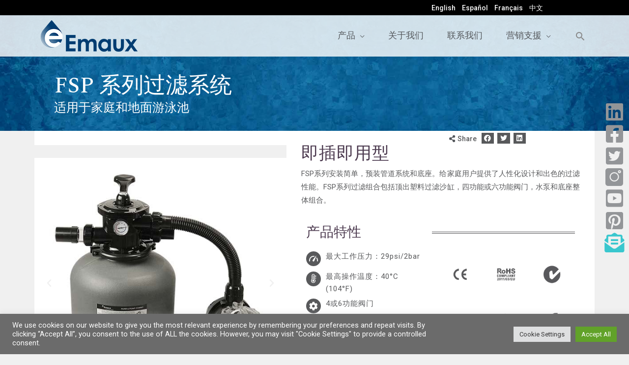

--- FILE ---
content_type: text/html; charset=UTF-8
request_url: https://emauxgroup.com/zh/products-cn/filter-system-cn/fsp-series-filter-system-cn/
body_size: 53485
content:
<!DOCTYPE html>
<html lang="zh-CN">
<head>
<meta charset="UTF-8">
<meta name="viewport" content="width=device-width, initial-scale=1">
	 <link rel="profile" href="https://gmpg.org/xfn/11"> 
	 <meta name='robots' content='index, follow, max-image-preview:large, max-snippet:-1, max-video-preview:-1' />
<meta name="dlm-version" content="4.8.5"><link rel="alternate" href="https://emauxgroup.com/products/filter-system/fsp-filter-system/" hreflang="en" />
<link rel="alternate" href="https://emauxgroup.com/es/products-es-2/filter-system-es/fsp-series-filter-system-es/" hreflang="es" />
<link rel="alternate" href="https://emauxgroup.com/fr/products-fr/filter-system-fr/fsp-series-filter-system-fr/" hreflang="fr" />
<link rel="alternate" href="https://emauxgroup.com/zh/products-cn/filter-system-cn/fsp-series-filter-system-cn/" hreflang="zh" />

<!-- Google Tag Manager for WordPress by gtm4wp.com -->
<script data-cfasync="false" data-pagespeed-no-defer>
	var gtm4wp_datalayer_name = "dataLayer";
	var dataLayer = dataLayer || [];
</script>
<!-- End Google Tag Manager for WordPress by gtm4wp.com -->
	<!-- This site is optimized with the Yoast SEO Premium plugin v20.11 (Yoast SEO v20.11) - https://yoast.com/wordpress/plugins/seo/ -->
	<title>FSP Series Filter System CN | Emaux Water Technology</title>
	<meta name="description" content="Emaux 过滤系统 FSP 系列过滤系统包括：耐用的顶部安装塑料过滤罐、4 或 6 通多端口阀、SS 系列泵。" />
	<link rel="canonical" href="https://emauxgroup.com/zh/products-cn/filter-system-cn/fsp-series-filter-system-cn/" />
	<meta property="og:locale" content="zh_CN" />
	<meta property="og:locale:alternate" content="en_US" />
	<meta property="og:locale:alternate" content="es_ES" />
	<meta property="og:locale:alternate" content="fr_FR" />
	<meta property="og:type" content="article" />
	<meta property="og:title" content="FSP Series Filter System CN" />
	<meta property="og:description" content="Emaux 过滤系统 FSP 系列过滤系统包括：耐用的顶部安装塑料过滤罐、4 或 6 通多端口阀、SS 系列泵。" />
	<meta property="og:url" content="https://emauxgroup.com/zh/products-cn/filter-system-cn/fsp-series-filter-system-cn/" />
	<meta property="og:site_name" content="Emaux Water Technology" />
	<meta property="article:publisher" content="https://www.facebook.com/Emaux-Water-Technology-Co-Ltd-675326355851506/" />
	<meta property="article:modified_time" content="2024-10-16T03:02:17+00:00" />
	<meta property="og:image" content="https://emauxgroup.com/wp-content/uploads/2022/03/Emaux-Filter-System-FSP-A-LR.jpg" />
	<meta property="og:image:width" content="500" />
	<meta property="og:image:height" content="500" />
	<meta property="og:image:type" content="image/jpeg" />
	<meta name="twitter:card" content="summary_large_image" />
	<meta name="twitter:site" content="@Emaux_Group" />
	<meta name="twitter:label1" content="预计阅读时间" />
	<meta name="twitter:data1" content="3 分" />
	<script type="application/ld+json" class="yoast-schema-graph">{"@context":"https://schema.org","@graph":[{"@type":"WebPage","@id":"https://emauxgroup.com/zh/products-cn/filter-system-cn/fsp-series-filter-system-cn/","url":"https://emauxgroup.com/zh/products-cn/filter-system-cn/fsp-series-filter-system-cn/","name":"FSP Series Filter System CN | Emaux Water Technology","isPartOf":{"@id":"https://emauxgroup.com/zh/emaux-water-technology-cn/#website"},"primaryImageOfPage":{"@id":"https://emauxgroup.com/zh/products-cn/filter-system-cn/fsp-series-filter-system-cn/#primaryimage"},"image":{"@id":"https://emauxgroup.com/zh/products-cn/filter-system-cn/fsp-series-filter-system-cn/#primaryimage"},"thumbnailUrl":"https://emauxgroup.com/wp-content/uploads/2022/03/Emaux-Filter-System-FSP-A-LR.jpg","datePublished":"2022-03-11T08:56:43+00:00","dateModified":"2024-10-16T03:02:17+00:00","description":"Emaux 过滤系统 FSP 系列过滤系统包括：耐用的顶部安装塑料过滤罐、4 或 6 通多端口阀、SS 系列泵。","breadcrumb":{"@id":"https://emauxgroup.com/zh/products-cn/filter-system-cn/fsp-series-filter-system-cn/#breadcrumb"},"inLanguage":"zh-Hans","potentialAction":[{"@type":"ReadAction","target":["https://emauxgroup.com/zh/products-cn/filter-system-cn/fsp-series-filter-system-cn/"]}]},{"@type":"ImageObject","inLanguage":"zh-Hans","@id":"https://emauxgroup.com/zh/products-cn/filter-system-cn/fsp-series-filter-system-cn/#primaryimage","url":"https://emauxgroup.com/wp-content/uploads/2022/03/Emaux-Filter-System-FSP-A-LR.jpg","contentUrl":"https://emauxgroup.com/wp-content/uploads/2022/03/Emaux-Filter-System-FSP-A-LR.jpg","width":500,"height":500,"caption":"Plug and Play Filtration combo - FSP Series filtration combo offers an economical solution with user-friendly operation. The combo includes durable top mount plastic filter tank, 4-way multiport valve and swimming pool pump attached to the base. Silica sand is used for filter media instead of paper cartridge element, which offers excellent filtration performance with crystal clear pool water"},{"@type":"BreadcrumbList","@id":"https://emauxgroup.com/zh/products-cn/filter-system-cn/fsp-series-filter-system-cn/#breadcrumb","itemListElement":[{"@type":"ListItem","position":1,"name":"Home","item":"https://emauxgroup.com/zh/emaux-water-technology-cn/"},{"@type":"ListItem","position":2,"name":"Products CN","item":"https://emauxgroup.com/zh/products-cn/"},{"@type":"ListItem","position":3,"name":"Filter System CN","item":"https://emauxgroup.com/zh/products-cn/filter-system-cn/"},{"@type":"ListItem","position":4,"name":"FSP Series Filter System CN"}]},{"@type":"WebSite","@id":"https://emauxgroup.com/zh/emaux-water-technology-cn/#website","url":"https://emauxgroup.com/zh/emaux-water-technology-cn/","name":"Emaux Water Technology","description":"Strive For Clear Water","publisher":{"@id":"https://emauxgroup.com/zh/emaux-water-technology-cn/#organization"},"potentialAction":[{"@type":"SearchAction","target":{"@type":"EntryPoint","urlTemplate":"https://emauxgroup.com/zh/emaux-water-technology-cn/?s={search_term_string}"},"query-input":"required name=search_term_string"}],"inLanguage":"zh-Hans"},{"@type":"Organization","@id":"https://emauxgroup.com/zh/emaux-water-technology-cn/#organization","name":"Emaux Water Technology","url":"https://emauxgroup.com/zh/emaux-water-technology-cn/","logo":{"@type":"ImageObject","inLanguage":"zh-Hans","@id":"https://emauxgroup.com/zh/emaux-water-technology-cn/#/schema/logo/image/","url":"https://emauxgroup.com/wp-content/uploads/2022/07/cover_icon.jpg","contentUrl":"https://emauxgroup.com/wp-content/uploads/2022/07/cover_icon.jpg","width":900,"height":600,"caption":"Emaux Water Technology"},"image":{"@id":"https://emauxgroup.com/zh/emaux-water-technology-cn/#/schema/logo/image/"},"sameAs":["https://www.facebook.com/Emaux-Water-Technology-Co-Ltd-675326355851506/","https://twitter.com/Emaux_Group","https://www.linkedin.com/company/2145749/","https://www.instagram.com/emaux_group/"]}]}</script>
	<!-- / Yoast SEO Premium plugin. -->


<link rel='dns-prefetch' href='//emauxgroup.com' />
<link rel='dns-prefetch' href='//fonts.googleapis.com' />
<link href='https://fonts.gstatic.com' crossorigin rel='preconnect' />
<link rel="alternate" type="application/rss+xml" title="Emaux Water Technology &raquo; Feed" href="https://emauxgroup.com/zh/feed/" />
<link rel="alternate" type="application/rss+xml" title="Emaux Water Technology &raquo; 评论 Feed" href="https://emauxgroup.com/zh/comments/feed/" />
<link rel='stylesheet' id='astra-theme-css-css' href='https://emauxgroup.com/wp-content/themes/astra/assets/css/minified/style.min.css?ver=4.1.5' media='all' />
<style id='astra-theme-css-inline-css'>
:root{--ast-container-default-xlg-padding:6.67em;--ast-container-default-lg-padding:5.67em;--ast-container-default-slg-padding:4.34em;--ast-container-default-md-padding:3.34em;--ast-container-default-sm-padding:6.67em;--ast-container-default-xs-padding:2.4em;--ast-container-default-xxs-padding:1.4em;--ast-code-block-background:#EEEEEE;--ast-comment-inputs-background:#FAFAFA;}html{font-size:93.75%;}a,.page-title{color:#878787;}a:hover,a:focus{color:#39c7ce;}body,button,input,select,textarea,.ast-button,.ast-custom-button{font-family:-apple-system,BlinkMacSystemFont,Segoe UI,Roboto,Oxygen-Sans,Ubuntu,Cantarell,Helvetica Neue,sans-serif;font-weight:inherit;font-size:15px;font-size:1rem;}blockquote{color:#080b0f;}.site-title{font-size:35px;font-size:2.3333333333333rem;display:none;}header .custom-logo-link img{max-width:200px;}.astra-logo-svg{width:200px;}.site-header .site-description{font-size:15px;font-size:1rem;display:none;}.entry-title{font-size:40px;font-size:2.6666666666667rem;}h1,.entry-content h1{font-size:40px;font-size:2.6666666666667rem;}h2,.entry-content h2{font-size:30px;font-size:2rem;}h3,.entry-content h3{font-size:25px;font-size:1.6666666666667rem;}h4,.entry-content h4{font-size:20px;font-size:1.3333333333333rem;}h5,.entry-content h5{font-size:18px;font-size:1.2rem;}h6,.entry-content h6{font-size:15px;font-size:1rem;}::selection{background-color:#0274be;color:#ffffff;}body,h1,.entry-title a,.entry-content h1,h2,.entry-content h2,h3,.entry-content h3,h4,.entry-content h4,h5,.entry-content h5,h6,.entry-content h6{color:#53565a;}.tagcloud a:hover,.tagcloud a:focus,.tagcloud a.current-item{color:#000000;border-color:#878787;background-color:#878787;}input:focus,input[type="text"]:focus,input[type="email"]:focus,input[type="url"]:focus,input[type="password"]:focus,input[type="reset"]:focus,input[type="search"]:focus,textarea:focus{border-color:#878787;}input[type="radio"]:checked,input[type=reset],input[type="checkbox"]:checked,input[type="checkbox"]:hover:checked,input[type="checkbox"]:focus:checked,input[type=range]::-webkit-slider-thumb{border-color:#878787;background-color:#878787;box-shadow:none;}.site-footer a:hover + .post-count,.site-footer a:focus + .post-count{background:#878787;border-color:#878787;}.single .nav-links .nav-previous,.single .nav-links .nav-next{color:#878787;}.entry-meta,.entry-meta *{line-height:1.45;color:#878787;}.entry-meta a:hover,.entry-meta a:hover *,.entry-meta a:focus,.entry-meta a:focus *,.page-links > .page-link,.page-links .page-link:hover,.post-navigation a:hover{color:#39c7ce;}#cat option,.secondary .calendar_wrap thead a,.secondary .calendar_wrap thead a:visited{color:#878787;}.secondary .calendar_wrap #today,.ast-progress-val span{background:#878787;}.secondary a:hover + .post-count,.secondary a:focus + .post-count{background:#878787;border-color:#878787;}.calendar_wrap #today > a{color:#000000;}.page-links .page-link,.single .post-navigation a{color:#878787;}.widget-title{font-size:21px;font-size:1.4rem;color:#53565a;}.single .ast-author-details .author-title{color:#39c7ce;}a:focus-visible,.ast-menu-toggle:focus-visible,.site .skip-link:focus-visible,.wp-block-loginout input:focus-visible,.wp-block-search.wp-block-search__button-inside .wp-block-search__inside-wrapper,.ast-header-navigation-arrow:focus-visible{outline-style:dotted;outline-color:inherit;outline-width:thin;border-color:transparent;}input:focus,input[type="text"]:focus,input[type="email"]:focus,input[type="url"]:focus,input[type="password"]:focus,input[type="reset"]:focus,input[type="search"]:focus,textarea:focus,.wp-block-search__input:focus,[data-section="section-header-mobile-trigger"] .ast-button-wrap .ast-mobile-menu-trigger-minimal:focus,.ast-mobile-popup-drawer.active .menu-toggle-close:focus,.woocommerce-ordering select.orderby:focus,#ast-scroll-top:focus,.woocommerce a.add_to_cart_button:focus,.woocommerce .button.single_add_to_cart_button:focus{border-style:dotted;border-color:inherit;border-width:thin;outline-color:transparent;}.main-header-menu .menu-link,.ast-header-custom-item a{color:#53565a;}.main-header-menu .menu-item:hover > .menu-link,.main-header-menu .menu-item:hover > .ast-menu-toggle,.main-header-menu .ast-masthead-custom-menu-items a:hover,.main-header-menu .menu-item.focus > .menu-link,.main-header-menu .menu-item.focus > .ast-menu-toggle,.main-header-menu .current-menu-item > .menu-link,.main-header-menu .current-menu-ancestor > .menu-link,.main-header-menu .current-menu-item > .ast-menu-toggle,.main-header-menu .current-menu-ancestor > .ast-menu-toggle{color:#878787;}.header-main-layout-3 .ast-main-header-bar-alignment{margin-right:auto;}.header-main-layout-2 .site-header-section-left .ast-site-identity{text-align:left;}.ast-logo-title-inline .site-logo-img{padding-right:1em;}.site-logo-img img{ transition:all 0.2s linear;}.ast-header-break-point .ast-mobile-menu-buttons-minimal.menu-toggle{background:transparent;color:#0274be;}.ast-header-break-point .ast-mobile-menu-buttons-outline.menu-toggle{background:transparent;border:1px solid #0274be;color:#0274be;}.ast-header-break-point .ast-mobile-menu-buttons-fill.menu-toggle{background:#0274be;}.ast-page-builder-template .hentry {margin: 0;}.ast-page-builder-template .site-content > .ast-container {max-width: 100%;padding: 0;}.ast-page-builder-template .site-content #primary {padding: 0;margin: 0;}.ast-page-builder-template .no-results {text-align: center;margin: 4em auto;}.ast-page-builder-template .ast-pagination {padding: 2em;}.ast-page-builder-template .entry-header.ast-no-title.ast-no-thumbnail {margin-top: 0;}.ast-page-builder-template .entry-header.ast-header-without-markup {margin-top: 0;margin-bottom: 0;}.ast-page-builder-template .entry-header.ast-no-title.ast-no-meta {margin-bottom: 0;}.ast-page-builder-template.single .post-navigation {padding-bottom: 2em;}.ast-page-builder-template.single-post .site-content > .ast-container {max-width: 100%;}.ast-page-builder-template .entry-header {margin-top: 4em;margin-left: auto;margin-right: auto;padding-left: 20px;padding-right: 20px;}.single.ast-page-builder-template .entry-header {padding-left: 20px;padding-right: 20px;}.ast-page-builder-template .ast-archive-description {margin: 4em auto 0;padding-left: 20px;padding-right: 20px;}.ast-page-builder-template.ast-no-sidebar .entry-content .alignwide {margin-left: 0;margin-right: 0;}.ast-small-footer > .ast-footer-overlay{background-color:#000000;;}.footer-adv .footer-adv-overlay{border-top-style:solid;border-top-color:#7a7a7a;}.footer-adv .widget-title,.footer-adv .widget-title a{color:#31cbff;}.footer-adv{color:#ffffff;}.wp-block-buttons.aligncenter{justify-content:center;}@media (max-width:921px){.ast-theme-transparent-header #primary,.ast-theme-transparent-header #secondary{padding:0;}}@media (max-width:921px){.ast-plain-container.ast-no-sidebar #primary{padding:0;}}.ast-plain-container.ast-no-sidebar #primary{margin-top:0;margin-bottom:0;}@media (max-width:921px){.ast-separate-container #primary,.ast-separate-container #secondary{padding:1.5em 0;}#primary,#secondary{padding:1.5em 0;margin:0;}.ast-left-sidebar #content > .ast-container{display:flex;flex-direction:column-reverse;width:100%;}.ast-separate-container .ast-article-post,.ast-separate-container .ast-article-single{padding:1.5em 2.14em;}.ast-author-box img.avatar{margin:20px 0 0 0;}}@media (min-width:922px){.ast-separate-container.ast-right-sidebar #primary,.ast-separate-container.ast-left-sidebar #primary{border:0;}.search-no-results.ast-separate-container #primary{margin-bottom:4em;}}.elementor-button-wrapper .elementor-button{border-style:solid;text-decoration:none;border-top-width:0;border-right-width:0;border-left-width:0;border-bottom-width:0;}body .elementor-button.elementor-size-sm,body .elementor-button.elementor-size-xs,body .elementor-button.elementor-size-md,body .elementor-button.elementor-size-lg,body .elementor-button.elementor-size-xl,body .elementor-button{border-top-left-radius:2px;border-top-right-radius:2px;border-bottom-right-radius:2px;border-bottom-left-radius:2px;padding-top:10px;padding-right:40px;padding-bottom:10px;padding-left:40px;}.elementor-button-wrapper .elementor-button{border-color:#0274be;background-color:#0274be;}.elementor-button-wrapper .elementor-button:hover,.elementor-button-wrapper .elementor-button:focus{color:#000000;background-color:#39c7ce;border-color:#39c7ce;}.wp-block-button .wp-block-button__link ,.elementor-button-wrapper .elementor-button,.elementor-button-wrapper .elementor-button:visited{color:#ffffff;}.elementor-button-wrapper .elementor-button{line-height:1em;}.wp-block-button .wp-block-button__link:hover,.wp-block-button .wp-block-button__link:focus{color:#000000;background-color:#39c7ce;border-color:#39c7ce;}.wp-block-button .wp-block-button__link,.wp-block-search .wp-block-search__button,body .wp-block-file .wp-block-file__button{border-color:#0274be;background-color:#0274be;color:#ffffff;font-family:inherit;font-weight:inherit;line-height:1em;border-top-left-radius:2px;border-top-right-radius:2px;border-bottom-right-radius:2px;border-bottom-left-radius:2px;padding-top:10px;padding-right:40px;padding-bottom:10px;padding-left:40px;}.menu-toggle,button,.ast-button,.ast-custom-button,.button,input#submit,input[type="button"],input[type="submit"],input[type="reset"],form[CLASS*="wp-block-search__"].wp-block-search .wp-block-search__inside-wrapper .wp-block-search__button,body .wp-block-file .wp-block-file__button{border-style:solid;border-top-width:0;border-right-width:0;border-left-width:0;border-bottom-width:0;color:#ffffff;border-color:#0274be;background-color:#0274be;padding-top:10px;padding-right:40px;padding-bottom:10px;padding-left:40px;font-family:inherit;font-weight:inherit;line-height:1em;border-top-left-radius:2px;border-top-right-radius:2px;border-bottom-right-radius:2px;border-bottom-left-radius:2px;}button:focus,.menu-toggle:hover,button:hover,.ast-button:hover,.ast-custom-button:hover .button:hover,.ast-custom-button:hover ,input[type=reset]:hover,input[type=reset]:focus,input#submit:hover,input#submit:focus,input[type="button"]:hover,input[type="button"]:focus,input[type="submit"]:hover,input[type="submit"]:focus,form[CLASS*="wp-block-search__"].wp-block-search .wp-block-search__inside-wrapper .wp-block-search__button:hover,form[CLASS*="wp-block-search__"].wp-block-search .wp-block-search__inside-wrapper .wp-block-search__button:focus,body .wp-block-file .wp-block-file__button:hover,body .wp-block-file .wp-block-file__button:focus{color:#000000;background-color:#39c7ce;border-color:#39c7ce;}@media (max-width:921px){.ast-mobile-header-stack .main-header-bar .ast-search-menu-icon{display:inline-block;}.ast-header-break-point.ast-header-custom-item-outside .ast-mobile-header-stack .main-header-bar .ast-search-icon{margin:0;}.ast-comment-avatar-wrap img{max-width:2.5em;}.ast-separate-container .ast-comment-list li.depth-1{padding:1.5em 2.14em;}.ast-separate-container .comment-respond{padding:2em 2.14em;}.ast-comment-meta{padding:0 1.8888em 1.3333em;}}@media (min-width:544px){.ast-container{max-width:100%;}}@media (max-width:544px){.ast-separate-container .ast-article-post,.ast-separate-container .ast-article-single,.ast-separate-container .comments-title,.ast-separate-container .ast-archive-description{padding:1.5em 1em;}.ast-separate-container #content .ast-container{padding-left:0.54em;padding-right:0.54em;}.ast-separate-container .ast-comment-list li.depth-1{padding:1.5em 1em;margin-bottom:1.5em;}.ast-separate-container .ast-comment-list .bypostauthor{padding:.5em;}.ast-search-menu-icon.ast-dropdown-active .search-field{width:170px;}.site-branding img,.site-header .site-logo-img .custom-logo-link img{max-width:100%;}}@media (max-width:921px){.ast-header-break-point .ast-search-menu-icon.slide-search .search-form{right:0;}.ast-header-break-point .ast-mobile-header-stack .ast-search-menu-icon.slide-search .search-form{right:-1em;}}@media (min-width:545px){.ast-page-builder-template .comments-area,.single.ast-page-builder-template .entry-header,.single.ast-page-builder-template .post-navigation,.single.ast-page-builder-template .ast-single-related-posts-container{max-width:1180px;margin-left:auto;margin-right:auto;}}@media (max-width:921px){.site-title{display:none;}.site-header .site-description{display:none;}.entry-title{font-size:30px;}h1,.entry-content h1{font-size:30px;}h2,.entry-content h2{font-size:25px;}h3,.entry-content h3{font-size:20px;}}@media (max-width:544px){.site-title{display:none;}.site-header .site-description{display:none;}.entry-title{font-size:30px;}h1,.entry-content h1{font-size:30px;}h2,.entry-content h2{font-size:25px;}h3,.entry-content h3{font-size:20px;}header .custom-logo-link img,.ast-header-break-point .site-branding img,.ast-header-break-point .custom-logo-link img{max-width:160px;}.astra-logo-svg{width:160px;}.ast-header-break-point .site-logo-img .custom-mobile-logo-link img{max-width:160px;}}@media (max-width:921px){html{font-size:85.5%;}}@media (max-width:544px){html{font-size:85.5%;}}@media (min-width:922px){.ast-container{max-width:1180px;}}@font-face {font-family: "Astra";src: url(https://emauxgroup.com/wp-content/themes/astra/assets/fonts/astra.woff) format("woff"),url(https://emauxgroup.com/wp-content/themes/astra/assets/fonts/astra.ttf) format("truetype"),url(https://emauxgroup.com/wp-content/themes/astra/assets/fonts/astra.svg#astra) format("svg");font-weight: normal;font-style: normal;font-display: fallback;}@media (max-width:921px) {.main-header-bar .main-header-bar-navigation{display:none;}}.ast-desktop .main-header-menu.submenu-with-border .sub-menu,.ast-desktop .main-header-menu.submenu-with-border .astra-full-megamenu-wrapper{border-color:#0274be;}.ast-desktop .main-header-menu.submenu-with-border .sub-menu{border-top-width:0px;border-right-width:0px;border-left-width:0px;border-bottom-width:0px;border-style:solid;}.ast-desktop .main-header-menu.submenu-with-border .sub-menu .sub-menu{top:-0px;}.ast-desktop .main-header-menu.submenu-with-border .sub-menu .menu-link,.ast-desktop .main-header-menu.submenu-with-border .children .menu-link{border-bottom-width:0px;border-style:solid;border-color:#eaeaea;}@media (min-width:922px){.main-header-menu .sub-menu .menu-item.ast-left-align-sub-menu:hover > .sub-menu,.main-header-menu .sub-menu .menu-item.ast-left-align-sub-menu.focus > .sub-menu{margin-left:-0px;}}.ast-small-footer{border-top-style:solid;border-top-width:0px;border-top-color:#7a7a7a;}.ast-small-footer-wrap{text-align:center;}.ast-header-break-point.ast-header-custom-item-inside .main-header-bar .main-header-bar-navigation .ast-search-icon {display: none;}.ast-header-break-point.ast-header-custom-item-inside .main-header-bar .ast-search-menu-icon .search-form {padding: 0;display: block;overflow: hidden;}.ast-header-break-point .ast-header-custom-item .widget:last-child {margin-bottom: 1em;}.ast-header-custom-item .widget {margin: 0.5em;display: inline-block;vertical-align: middle;}.ast-header-custom-item .widget p {margin-bottom: 0;}.ast-header-custom-item .widget li {width: auto;}.ast-header-custom-item-inside .button-custom-menu-item .menu-link {display: none;}.ast-header-custom-item-inside.ast-header-break-point .button-custom-menu-item .ast-custom-button-link {display: none;}.ast-header-custom-item-inside.ast-header-break-point .button-custom-menu-item .menu-link {display: block;}.ast-header-break-point.ast-header-custom-item-outside .main-header-bar .ast-search-icon {margin-right: 1em;}.ast-header-break-point.ast-header-custom-item-inside .main-header-bar .ast-search-menu-icon .search-field,.ast-header-break-point.ast-header-custom-item-inside .main-header-bar .ast-search-menu-icon.ast-inline-search .search-field {width: 100%;padding-right: 5.5em;}.ast-header-break-point.ast-header-custom-item-inside .main-header-bar .ast-search-menu-icon .search-submit {display: block;position: absolute;height: 100%;top: 0;right: 0;padding: 0 1em;border-radius: 0;}.ast-header-break-point .ast-header-custom-item .ast-masthead-custom-menu-items {padding-left: 20px;padding-right: 20px;margin-bottom: 1em;margin-top: 1em;}.ast-header-custom-item-inside.ast-header-break-point .button-custom-menu-item {padding-left: 0;padding-right: 0;margin-top: 0;margin-bottom: 0;}.astra-icon-down_arrow::after {content: "\e900";font-family: Astra;}.astra-icon-close::after {content: "\e5cd";font-family: Astra;}.astra-icon-drag_handle::after {content: "\e25d";font-family: Astra;}.astra-icon-format_align_justify::after {content: "\e235";font-family: Astra;}.astra-icon-menu::after {content: "\e5d2";font-family: Astra;}.astra-icon-reorder::after {content: "\e8fe";font-family: Astra;}.astra-icon-search::after {content: "\e8b6";font-family: Astra;}.astra-icon-zoom_in::after {content: "\e56b";font-family: Astra;}.astra-icon-check-circle::after {content: "\e901";font-family: Astra;}.astra-icon-shopping-cart::after {content: "\f07a";font-family: Astra;}.astra-icon-shopping-bag::after {content: "\f290";font-family: Astra;}.astra-icon-shopping-basket::after {content: "\f291";font-family: Astra;}.astra-icon-circle-o::after {content: "\e903";font-family: Astra;}.astra-icon-certificate::after {content: "\e902";font-family: Astra;}blockquote,cite {font-style: initial;}.wp-block-file {display: flex;align-items: center;flex-wrap: wrap;justify-content: space-between;}.wp-block-pullquote {border: none;}.wp-block-pullquote blockquote::before {content: "\201D";font-family: "Helvetica",sans-serif;display: flex;transform: rotate( 180deg );font-size: 6rem;font-style: normal;line-height: 1;font-weight: bold;align-items: center;justify-content: center;}.has-text-align-right > blockquote::before {justify-content: flex-start;}.has-text-align-left > blockquote::before {justify-content: flex-end;}figure.wp-block-pullquote.is-style-solid-color blockquote {max-width: 100%;text-align: inherit;}html body {--wp--custom--ast-default-block-top-padding: ;--wp--custom--ast-default-block-right-padding: ;--wp--custom--ast-default-block-bottom-padding: ;--wp--custom--ast-default-block-left-padding: ;--wp--custom--ast-container-width: 1140px;--wp--custom--ast-content-width-size: 910px;--wp--custom--ast-wide-width-size: 1140px;}.ast-narrow-container {--wp--custom--ast-content-width-size: 750px;--wp--custom--ast-wide-width-size: 750px;}@media(max-width: 921px) {html body {--wp--custom--ast-default-block-top-padding: ;--wp--custom--ast-default-block-right-padding: ;--wp--custom--ast-default-block-bottom-padding: ;--wp--custom--ast-default-block-left-padding: ;}}@media(max-width: 544px) {html body {--wp--custom--ast-default-block-top-padding: ;--wp--custom--ast-default-block-right-padding: ;--wp--custom--ast-default-block-bottom-padding: ;--wp--custom--ast-default-block-left-padding: ;}}.entry-content > .wp-block-group,.entry-content > .wp-block-cover,.entry-content > .wp-block-columns {padding-top: var(--wp--custom--ast-default-block-top-padding);padding-right: var(--wp--custom--ast-default-block-right-padding);padding-bottom: var(--wp--custom--ast-default-block-bottom-padding);padding-left: var(--wp--custom--ast-default-block-left-padding);}.ast-plain-container.ast-no-sidebar .entry-content .alignfull,.ast-page-builder-template .ast-no-sidebar .entry-content .alignfull {margin-left: calc( -50vw + 50%);margin-right: calc( -50vw + 50%);max-width: 100vw;width: 100vw;}.ast-plain-container.ast-no-sidebar .entry-content .alignfull .alignfull,.ast-page-builder-template.ast-no-sidebar .entry-content .alignfull .alignfull,.ast-plain-container.ast-no-sidebar .entry-content .alignfull .alignwide,.ast-page-builder-template.ast-no-sidebar .entry-content .alignfull .alignwide,.ast-plain-container.ast-no-sidebar .entry-content .alignwide .alignfull,.ast-page-builder-template.ast-no-sidebar .entry-content .alignwide .alignfull,.ast-plain-container.ast-no-sidebar .entry-content .alignwide .alignwide,.ast-page-builder-template.ast-no-sidebar .entry-content .alignwide .alignwide,.ast-plain-container.ast-no-sidebar .entry-content .wp-block-column .alignfull,.ast-page-builder-template.ast-no-sidebar .entry-content .wp-block-column .alignfull,.ast-plain-container.ast-no-sidebar .entry-content .wp-block-column .alignwide,.ast-page-builder-template.ast-no-sidebar .entry-content .wp-block-column .alignwide {margin-left: auto;margin-right: auto;width: 100%;}[ast-blocks-layout] .wp-block-separator:not(.is-style-dots) {height: 0;}[ast-blocks-layout] .wp-block-separator {margin: 20px auto;}[ast-blocks-layout] .wp-block-separator:not(.is-style-wide):not(.is-style-dots) {max-width: 100px;}[ast-blocks-layout] .wp-block-separator.has-background {padding: 0;}.entry-content[ast-blocks-layout] > * {max-width: var(--wp--custom--ast-content-width-size);margin-left: auto;margin-right: auto;}.entry-content[ast-blocks-layout] > .alignwide,.entry-content[ast-blocks-layout] .wp-block-cover__inner-container,.entry-content[ast-blocks-layout] > p {max-width: var(--wp--custom--ast-wide-width-size);}.entry-content[ast-blocks-layout] .alignfull {max-width: none;}.entry-content .wp-block-columns {margin-bottom: 0;}blockquote {margin: 1.5em;border: none;}.wp-block-quote:not(.has-text-align-right):not(.has-text-align-center) {border-left: 5px solid rgba(0,0,0,0.05);}.has-text-align-right > blockquote,blockquote.has-text-align-right {border-right: 5px solid rgba(0,0,0,0.05);}.has-text-align-left > blockquote,blockquote.has-text-align-left {border-left: 5px solid rgba(0,0,0,0.05);}.wp-block-site-tagline,.wp-block-latest-posts .read-more {margin-top: 15px;}.wp-block-loginout p label {display: block;}.wp-block-loginout p:not(.login-remember):not(.login-submit) input {width: 100%;}.wp-block-loginout input:focus {border-color: transparent;}.wp-block-loginout input:focus {outline: thin dotted;}.entry-content .wp-block-media-text .wp-block-media-text__content {padding: 0 0 0 8%;}.entry-content .wp-block-media-text.has-media-on-the-right .wp-block-media-text__content {padding: 0 8% 0 0;}.entry-content .wp-block-media-text.has-background .wp-block-media-text__content {padding: 8%;}.entry-content .wp-block-cover:not([class*="background-color"]) .wp-block-cover__inner-container,.entry-content .wp-block-cover:not([class*="background-color"]) .wp-block-cover-image-text,.entry-content .wp-block-cover:not([class*="background-color"]) .wp-block-cover-text,.entry-content .wp-block-cover-image:not([class*="background-color"]) .wp-block-cover__inner-container,.entry-content .wp-block-cover-image:not([class*="background-color"]) .wp-block-cover-image-text,.entry-content .wp-block-cover-image:not([class*="background-color"]) .wp-block-cover-text {color: var(--ast-global-color-5);}.wp-block-loginout .login-remember input {width: 1.1rem;height: 1.1rem;margin: 0 5px 4px 0;vertical-align: middle;}.wp-block-latest-posts > li > *:first-child,.wp-block-latest-posts:not(.is-grid) > li:first-child {margin-top: 0;}.wp-block-latest-posts > li > a {font-size: 28px;}.wp-block-latest-posts > li > *,.wp-block-latest-posts:not(.is-grid) > li {margin-top: 15px;margin-bottom: 15px;}.wp-block-latest-posts .wp-block-latest-posts__post-date,.wp-block-latest-posts .wp-block-latest-posts__post-author {font-size: 15px;}@media (max-width:544px){.wp-block-columns .wp-block-column:not(:last-child){margin-bottom:20px;}.wp-block-latest-posts{margin:0;}}@media( max-width: 600px ) {.entry-content .wp-block-media-text .wp-block-media-text__content,.entry-content .wp-block-media-text.has-media-on-the-right .wp-block-media-text__content {padding: 8% 0 0;}.entry-content .wp-block-media-text.has-background .wp-block-media-text__content {padding: 8%;}}.ast-narrow-container .site-content .wp-block-uagb-image--align-full .wp-block-uagb-image__figure {max-width: 100%;margin-left: auto;margin-right: auto;}:root .has-ast-global-color-0-color{color:var(--ast-global-color-0);}:root .has-ast-global-color-0-background-color{background-color:var(--ast-global-color-0);}:root .wp-block-button .has-ast-global-color-0-color{color:var(--ast-global-color-0);}:root .wp-block-button .has-ast-global-color-0-background-color{background-color:var(--ast-global-color-0);}:root .has-ast-global-color-1-color{color:var(--ast-global-color-1);}:root .has-ast-global-color-1-background-color{background-color:var(--ast-global-color-1);}:root .wp-block-button .has-ast-global-color-1-color{color:var(--ast-global-color-1);}:root .wp-block-button .has-ast-global-color-1-background-color{background-color:var(--ast-global-color-1);}:root .has-ast-global-color-2-color{color:var(--ast-global-color-2);}:root .has-ast-global-color-2-background-color{background-color:var(--ast-global-color-2);}:root .wp-block-button .has-ast-global-color-2-color{color:var(--ast-global-color-2);}:root .wp-block-button .has-ast-global-color-2-background-color{background-color:var(--ast-global-color-2);}:root .has-ast-global-color-3-color{color:var(--ast-global-color-3);}:root .has-ast-global-color-3-background-color{background-color:var(--ast-global-color-3);}:root .wp-block-button .has-ast-global-color-3-color{color:var(--ast-global-color-3);}:root .wp-block-button .has-ast-global-color-3-background-color{background-color:var(--ast-global-color-3);}:root .has-ast-global-color-4-color{color:var(--ast-global-color-4);}:root .has-ast-global-color-4-background-color{background-color:var(--ast-global-color-4);}:root .wp-block-button .has-ast-global-color-4-color{color:var(--ast-global-color-4);}:root .wp-block-button .has-ast-global-color-4-background-color{background-color:var(--ast-global-color-4);}:root .has-ast-global-color-5-color{color:var(--ast-global-color-5);}:root .has-ast-global-color-5-background-color{background-color:var(--ast-global-color-5);}:root .wp-block-button .has-ast-global-color-5-color{color:var(--ast-global-color-5);}:root .wp-block-button .has-ast-global-color-5-background-color{background-color:var(--ast-global-color-5);}:root .has-ast-global-color-6-color{color:var(--ast-global-color-6);}:root .has-ast-global-color-6-background-color{background-color:var(--ast-global-color-6);}:root .wp-block-button .has-ast-global-color-6-color{color:var(--ast-global-color-6);}:root .wp-block-button .has-ast-global-color-6-background-color{background-color:var(--ast-global-color-6);}:root .has-ast-global-color-7-color{color:var(--ast-global-color-7);}:root .has-ast-global-color-7-background-color{background-color:var(--ast-global-color-7);}:root .wp-block-button .has-ast-global-color-7-color{color:var(--ast-global-color-7);}:root .wp-block-button .has-ast-global-color-7-background-color{background-color:var(--ast-global-color-7);}:root .has-ast-global-color-8-color{color:var(--ast-global-color-8);}:root .has-ast-global-color-8-background-color{background-color:var(--ast-global-color-8);}:root .wp-block-button .has-ast-global-color-8-color{color:var(--ast-global-color-8);}:root .wp-block-button .has-ast-global-color-8-background-color{background-color:var(--ast-global-color-8);}:root{--ast-global-color-0:#0170B9;--ast-global-color-1:#3a3a3a;--ast-global-color-2:#3a3a3a;--ast-global-color-3:#4B4F58;--ast-global-color-4:#F5F5F5;--ast-global-color-5:#FFFFFF;--ast-global-color-6:#E5E5E5;--ast-global-color-7:#424242;--ast-global-color-8:#000000;}:root {--ast-border-color : #dddddd;}.ast-single-entry-banner {-js-display: flex;display: flex;flex-direction: column;justify-content: center;text-align: center;position: relative;background: #eeeeee;}.ast-single-entry-banner[data-banner-layout="layout-1"] {max-width: 1140px;background: inherit;padding: 20px 0;}.ast-single-entry-banner[data-banner-width-type="custom"] {margin: 0 auto;width: 100%;}.ast-single-entry-banner + .site-content .entry-header {margin-bottom: 0;}header.entry-header .entry-title{font-size:30px;font-size:2rem;}header.entry-header > *:not(:last-child){margin-bottom:10px;}.ast-archive-entry-banner {-js-display: flex;display: flex;flex-direction: column;justify-content: center;text-align: center;position: relative;background: #eeeeee;}.ast-archive-entry-banner[data-banner-width-type="custom"] {margin: 0 auto;width: 100%;}.ast-archive-entry-banner[data-banner-layout="layout-1"] {background: inherit;padding: 20px 0;text-align: left;}body.archive .ast-archive-description{max-width:1140px;width:100%;text-align:left;padding-top:3em;padding-right:3em;padding-bottom:3em;padding-left:3em;}body.archive .ast-archive-description .ast-archive-title,body.archive .ast-archive-description .ast-archive-title *{font-size:40px;font-size:2.6666666666667rem;text-transform:capitalize;}body.archive .ast-archive-description > *:not(:last-child){margin-bottom:10px;}@media (max-width:921px){body.archive .ast-archive-description{text-align:left;}}@media (max-width:544px){body.archive .ast-archive-description{text-align:left;}}.ast-breadcrumbs .trail-browse,.ast-breadcrumbs .trail-items,.ast-breadcrumbs .trail-items li{display:inline-block;margin:0;padding:0;border:none;background:inherit;text-indent:0;text-decoration:none;}.ast-breadcrumbs .trail-browse{font-size:inherit;font-style:inherit;font-weight:inherit;color:inherit;}.ast-breadcrumbs .trail-items{list-style:none;}.trail-items li::after{padding:0 0.3em;content:"\00bb";}.trail-items li:last-of-type::after{display:none;}.elementor-widget-heading .elementor-heading-title{margin:0;}.elementor-page .ast-menu-toggle{color:unset !important;background:unset !important;}.elementor-post.elementor-grid-item.hentry{margin-bottom:0;}.woocommerce div.product .elementor-element.elementor-products-grid .related.products ul.products li.product,.elementor-element .elementor-wc-products .woocommerce[class*='columns-'] ul.products li.product{width:auto;margin:0;float:none;}.ast-left-sidebar .elementor-section.elementor-section-stretched,.ast-right-sidebar .elementor-section.elementor-section-stretched{max-width:100%;left:0 !important;}.elementor-template-full-width .ast-container{display:block;}@media (max-width:544px){.elementor-element .elementor-wc-products .woocommerce[class*="columns-"] ul.products li.product{width:auto;margin:0;}.elementor-element .woocommerce .woocommerce-result-count{float:none;}}.ast-header-break-point .main-header-bar{border-bottom-width:0px;}@media (min-width:922px){.main-header-bar{border-bottom-width:0px;}}.main-header-menu .menu-item,#astra-footer-menu .menu-item,.main-header-bar .ast-masthead-custom-menu-items{-js-display:flex;display:flex;-webkit-box-pack:center;-webkit-justify-content:center;-moz-box-pack:center;-ms-flex-pack:center;justify-content:center;-webkit-box-orient:vertical;-webkit-box-direction:normal;-webkit-flex-direction:column;-moz-box-orient:vertical;-moz-box-direction:normal;-ms-flex-direction:column;flex-direction:column;}.main-header-menu > .menu-item > .menu-link,#astra-footer-menu > .menu-item > .menu-link{height:100%;-webkit-box-align:center;-webkit-align-items:center;-moz-box-align:center;-ms-flex-align:center;align-items:center;-js-display:flex;display:flex;}.ast-primary-menu-disabled .main-header-bar .ast-masthead-custom-menu-items{flex:unset;}.main-header-menu .sub-menu .menu-item.menu-item-has-children > .menu-link:after{position:absolute;right:1em;top:50%;transform:translate(0,-50%) rotate(270deg);}.ast-header-break-point .main-header-bar .main-header-bar-navigation .page_item_has_children > .ast-menu-toggle::before,.ast-header-break-point .main-header-bar .main-header-bar-navigation .menu-item-has-children > .ast-menu-toggle::before,.ast-mobile-popup-drawer .main-header-bar-navigation .menu-item-has-children>.ast-menu-toggle::before,.ast-header-break-point .ast-mobile-header-wrap .main-header-bar-navigation .menu-item-has-children > .ast-menu-toggle::before{font-weight:bold;content:"\e900";font-family:Astra;text-decoration:inherit;display:inline-block;}.ast-header-break-point .main-navigation ul.sub-menu .menu-item .menu-link:before{content:"\e900";font-family:Astra;font-size:.65em;text-decoration:inherit;display:inline-block;transform:translate(0,-2px) rotateZ(270deg);margin-right:5px;}.widget_search .search-form:after{font-family:Astra;font-size:1.2em;font-weight:normal;content:"\e8b6";position:absolute;top:50%;right:15px;transform:translate(0,-50%);}.astra-search-icon::before{content:"\e8b6";font-family:Astra;font-style:normal;font-weight:normal;text-decoration:inherit;text-align:center;-webkit-font-smoothing:antialiased;-moz-osx-font-smoothing:grayscale;z-index:3;}.main-header-bar .main-header-bar-navigation .page_item_has_children > a:after,.main-header-bar .main-header-bar-navigation .menu-item-has-children > a:after,.menu-item-has-children .ast-header-navigation-arrow:after{content:"\e900";display:inline-block;font-family:Astra;font-size:.6rem;font-weight:bold;text-rendering:auto;-webkit-font-smoothing:antialiased;-moz-osx-font-smoothing:grayscale;margin-left:10px;line-height:normal;}.menu-item-has-children .sub-menu .ast-header-navigation-arrow:after{margin-left:0;}.ast-mobile-popup-drawer .main-header-bar-navigation .ast-submenu-expanded>.ast-menu-toggle::before{transform:rotateX(180deg);}.ast-header-break-point .main-header-bar-navigation .menu-item-has-children > .menu-link:after{display:none;}.ast-separate-container .blog-layout-1,.ast-separate-container .blog-layout-2,.ast-separate-container .blog-layout-3{background-color:transparent;background-image:none;}.ast-separate-container .ast-article-post{background-color:#ffffff;;background-image:none;;}@media (max-width:921px){.ast-separate-container .ast-article-post{background-color:#ffffff;;background-image:none;;}}@media (max-width:544px){.ast-separate-container .ast-article-post{background-color:#ffffff;;background-image:none;;}}.ast-separate-container .ast-article-single:not(.ast-related-post),.ast-separate-container .comments-area .comment-respond,.ast-separate-container .comments-area .ast-comment-list li,.ast-separate-container .ast-woocommerce-container,.ast-separate-container .error-404,.ast-separate-container .no-results,.single.ast-separate-container.ast-author-meta,.ast-separate-container .related-posts-title-wrapper,.ast-separate-container.ast-two-container #secondary .widget,.ast-separate-container .comments-count-wrapper,.ast-box-layout.ast-plain-container .site-content,.ast-padded-layout.ast-plain-container .site-content,.ast-separate-container .comments-area .comments-title,.ast-narrow-container .site-content{background-color:#ffffff;;background-image:none;;}@media (max-width:921px){.ast-separate-container .ast-article-single:not(.ast-related-post),.ast-separate-container .comments-area .comment-respond,.ast-separate-container .comments-area .ast-comment-list li,.ast-separate-container .ast-woocommerce-container,.ast-separate-container .error-404,.ast-separate-container .no-results,.single.ast-separate-container.ast-author-meta,.ast-separate-container .related-posts-title-wrapper,.ast-separate-container.ast-two-container #secondary .widget,.ast-separate-container .comments-count-wrapper,.ast-box-layout.ast-plain-container .site-content,.ast-padded-layout.ast-plain-container .site-content,.ast-separate-container .comments-area .comments-title,.ast-narrow-container .site-content{background-color:#ffffff;;background-image:none;;}}@media (max-width:544px){.ast-separate-container .ast-article-single:not(.ast-related-post),.ast-separate-container .comments-area .comment-respond,.ast-separate-container .comments-area .ast-comment-list li,.ast-separate-container .ast-woocommerce-container,.ast-separate-container .error-404,.ast-separate-container .no-results,.single.ast-separate-container.ast-author-meta,.ast-separate-container .related-posts-title-wrapper,.ast-separate-container.ast-two-container #secondary .widget,.ast-separate-container .comments-count-wrapper,.ast-box-layout.ast-plain-container .site-content,.ast-padded-layout.ast-plain-container .site-content,.ast-separate-container .comments-area .comments-title,.ast-narrow-container .site-content{background-color:#ffffff;;background-image:none;;}}#ast-scroll-top {display: none;position: fixed;text-align: center;cursor: pointer;z-index: 99;width: 2.1em;height: 2.1em;line-height: 2.1;color: #ffffff;border-radius: 2px;content: "";outline: inherit;}@media (min-width: 769px) {#ast-scroll-top {content: "769";}}#ast-scroll-top .ast-icon.icon-arrow svg {margin-left: 0px;vertical-align: middle;transform: translate(0,-20%) rotate(180deg);width: 1.6em;}.ast-scroll-to-top-right {right: 30px;bottom: 30px;}.ast-scroll-to-top-left {left: 30px;bottom: 30px;}#ast-scroll-top{color:#ffffff;background-color:#006ba6;font-size:15px;font-size:1rem;border-top-left-radius:8px;border-top-right-radius:8px;border-bottom-right-radius:8px;border-bottom-left-radius:8px;}#ast-scroll-top:hover{background-color:#53565a;}.ast-scroll-top-icon::before{content:"\e900";font-family:Astra;text-decoration:inherit;}.ast-scroll-top-icon{transform:rotate(180deg);}@media (max-width:921px){#ast-scroll-top .ast-icon.icon-arrow svg{width:1em;}}:root{--e-global-color-astglobalcolor0:#0170B9;--e-global-color-astglobalcolor1:#3a3a3a;--e-global-color-astglobalcolor2:#3a3a3a;--e-global-color-astglobalcolor3:#4B4F58;--e-global-color-astglobalcolor4:#F5F5F5;--e-global-color-astglobalcolor5:#FFFFFF;--e-global-color-astglobalcolor6:#E5E5E5;--e-global-color-astglobalcolor7:#424242;--e-global-color-astglobalcolor8:#000000;}.ast-desktop .astra-menu-animation-slide-up>.menu-item>.astra-full-megamenu-wrapper,.ast-desktop .astra-menu-animation-slide-up>.menu-item>.sub-menu,.ast-desktop .astra-menu-animation-slide-up>.menu-item>.sub-menu .sub-menu{opacity:0;visibility:hidden;transform:translateY(.5em);transition:visibility .2s ease,transform .2s ease}.ast-desktop .astra-menu-animation-slide-up>.menu-item .menu-item.focus>.sub-menu,.ast-desktop .astra-menu-animation-slide-up>.menu-item .menu-item:hover>.sub-menu,.ast-desktop .astra-menu-animation-slide-up>.menu-item.focus>.astra-full-megamenu-wrapper,.ast-desktop .astra-menu-animation-slide-up>.menu-item.focus>.sub-menu,.ast-desktop .astra-menu-animation-slide-up>.menu-item:hover>.astra-full-megamenu-wrapper,.ast-desktop .astra-menu-animation-slide-up>.menu-item:hover>.sub-menu{opacity:1;visibility:visible;transform:translateY(0);transition:opacity .2s ease,visibility .2s ease,transform .2s ease}.ast-desktop .astra-menu-animation-slide-up>.full-width-mega.menu-item.focus>.astra-full-megamenu-wrapper,.ast-desktop .astra-menu-animation-slide-up>.full-width-mega.menu-item:hover>.astra-full-megamenu-wrapper{-js-display:flex;display:flex}.ast-desktop .astra-menu-animation-slide-down>.menu-item>.astra-full-megamenu-wrapper,.ast-desktop .astra-menu-animation-slide-down>.menu-item>.sub-menu,.ast-desktop .astra-menu-animation-slide-down>.menu-item>.sub-menu .sub-menu{opacity:0;visibility:hidden;transform:translateY(-.5em);transition:visibility .2s ease,transform .2s ease}.ast-desktop .astra-menu-animation-slide-down>.menu-item .menu-item.focus>.sub-menu,.ast-desktop .astra-menu-animation-slide-down>.menu-item .menu-item:hover>.sub-menu,.ast-desktop .astra-menu-animation-slide-down>.menu-item.focus>.astra-full-megamenu-wrapper,.ast-desktop .astra-menu-animation-slide-down>.menu-item.focus>.sub-menu,.ast-desktop .astra-menu-animation-slide-down>.menu-item:hover>.astra-full-megamenu-wrapper,.ast-desktop .astra-menu-animation-slide-down>.menu-item:hover>.sub-menu{opacity:1;visibility:visible;transform:translateY(0);transition:opacity .2s ease,visibility .2s ease,transform .2s ease}.ast-desktop .astra-menu-animation-slide-down>.full-width-mega.menu-item.focus>.astra-full-megamenu-wrapper,.ast-desktop .astra-menu-animation-slide-down>.full-width-mega.menu-item:hover>.astra-full-megamenu-wrapper{-js-display:flex;display:flex}.ast-desktop .astra-menu-animation-fade>.menu-item>.astra-full-megamenu-wrapper,.ast-desktop .astra-menu-animation-fade>.menu-item>.sub-menu,.ast-desktop .astra-menu-animation-fade>.menu-item>.sub-menu .sub-menu{opacity:0;visibility:hidden;transition:opacity ease-in-out .3s}.ast-desktop .astra-menu-animation-fade>.menu-item .menu-item.focus>.sub-menu,.ast-desktop .astra-menu-animation-fade>.menu-item .menu-item:hover>.sub-menu,.ast-desktop .astra-menu-animation-fade>.menu-item.focus>.astra-full-megamenu-wrapper,.ast-desktop .astra-menu-animation-fade>.menu-item.focus>.sub-menu,.ast-desktop .astra-menu-animation-fade>.menu-item:hover>.astra-full-megamenu-wrapper,.ast-desktop .astra-menu-animation-fade>.menu-item:hover>.sub-menu{opacity:1;visibility:visible;transition:opacity ease-in-out .3s}.ast-desktop .astra-menu-animation-fade>.full-width-mega.menu-item.focus>.astra-full-megamenu-wrapper,.ast-desktop .astra-menu-animation-fade>.full-width-mega.menu-item:hover>.astra-full-megamenu-wrapper{-js-display:flex;display:flex}
</style>
<link rel='stylesheet' id='elementor-frontend-css' href='https://emauxgroup.com/wp-content/plugins/elementor/assets/css/frontend.min.css?ver=3.24.7' media='all' />
<link rel='stylesheet' id='eael-general-css' href='https://emauxgroup.com/wp-content/plugins/essential-addons-for-elementor-lite/assets/front-end/css/view/general.min.css?ver=6.5.5' media='all' />
<link rel='stylesheet' id='eael-10451-css' href='https://emauxgroup.com/wp-content/uploads/essential-addons-elementor/eael-10451.css?ver=1729076537' media='all' />
<link rel='stylesheet' id='astra-google-fonts-css' href='https://fonts.googleapis.com/css?family=Spectral%3A500%2C400%7CRoboto%3A500&#038;display=fallback&#038;ver=4.1.5' media='all' />
<style id='wp-emoji-styles-inline-css'>

	img.wp-smiley, img.emoji {
		display: inline !important;
		border: none !important;
		box-shadow: none !important;
		height: 1em !important;
		width: 1em !important;
		margin: 0 0.07em !important;
		vertical-align: -0.1em !important;
		background: none !important;
		padding: 0 !important;
	}
</style>
<link rel='stylesheet' id='wpforms-gutenberg-form-selector-css' href='https://emauxgroup.com/wp-content/plugins/wpforms/assets/css/wpforms-full.min.css?ver=1.7.4.2' media='all' />
<style id='global-styles-inline-css'>
:root{--wp--preset--aspect-ratio--square: 1;--wp--preset--aspect-ratio--4-3: 4/3;--wp--preset--aspect-ratio--3-4: 3/4;--wp--preset--aspect-ratio--3-2: 3/2;--wp--preset--aspect-ratio--2-3: 2/3;--wp--preset--aspect-ratio--16-9: 16/9;--wp--preset--aspect-ratio--9-16: 9/16;--wp--preset--color--black: #000000;--wp--preset--color--cyan-bluish-gray: #abb8c3;--wp--preset--color--white: #ffffff;--wp--preset--color--pale-pink: #f78da7;--wp--preset--color--vivid-red: #cf2e2e;--wp--preset--color--luminous-vivid-orange: #ff6900;--wp--preset--color--luminous-vivid-amber: #fcb900;--wp--preset--color--light-green-cyan: #7bdcb5;--wp--preset--color--vivid-green-cyan: #00d084;--wp--preset--color--pale-cyan-blue: #8ed1fc;--wp--preset--color--vivid-cyan-blue: #0693e3;--wp--preset--color--vivid-purple: #9b51e0;--wp--preset--color--ast-global-color-0: var(--ast-global-color-0);--wp--preset--color--ast-global-color-1: var(--ast-global-color-1);--wp--preset--color--ast-global-color-2: var(--ast-global-color-2);--wp--preset--color--ast-global-color-3: var(--ast-global-color-3);--wp--preset--color--ast-global-color-4: var(--ast-global-color-4);--wp--preset--color--ast-global-color-5: var(--ast-global-color-5);--wp--preset--color--ast-global-color-6: var(--ast-global-color-6);--wp--preset--color--ast-global-color-7: var(--ast-global-color-7);--wp--preset--color--ast-global-color-8: var(--ast-global-color-8);--wp--preset--gradient--vivid-cyan-blue-to-vivid-purple: linear-gradient(135deg,rgba(6,147,227,1) 0%,rgb(155,81,224) 100%);--wp--preset--gradient--light-green-cyan-to-vivid-green-cyan: linear-gradient(135deg,rgb(122,220,180) 0%,rgb(0,208,130) 100%);--wp--preset--gradient--luminous-vivid-amber-to-luminous-vivid-orange: linear-gradient(135deg,rgba(252,185,0,1) 0%,rgba(255,105,0,1) 100%);--wp--preset--gradient--luminous-vivid-orange-to-vivid-red: linear-gradient(135deg,rgba(255,105,0,1) 0%,rgb(207,46,46) 100%);--wp--preset--gradient--very-light-gray-to-cyan-bluish-gray: linear-gradient(135deg,rgb(238,238,238) 0%,rgb(169,184,195) 100%);--wp--preset--gradient--cool-to-warm-spectrum: linear-gradient(135deg,rgb(74,234,220) 0%,rgb(151,120,209) 20%,rgb(207,42,186) 40%,rgb(238,44,130) 60%,rgb(251,105,98) 80%,rgb(254,248,76) 100%);--wp--preset--gradient--blush-light-purple: linear-gradient(135deg,rgb(255,206,236) 0%,rgb(152,150,240) 100%);--wp--preset--gradient--blush-bordeaux: linear-gradient(135deg,rgb(254,205,165) 0%,rgb(254,45,45) 50%,rgb(107,0,62) 100%);--wp--preset--gradient--luminous-dusk: linear-gradient(135deg,rgb(255,203,112) 0%,rgb(199,81,192) 50%,rgb(65,88,208) 100%);--wp--preset--gradient--pale-ocean: linear-gradient(135deg,rgb(255,245,203) 0%,rgb(182,227,212) 50%,rgb(51,167,181) 100%);--wp--preset--gradient--electric-grass: linear-gradient(135deg,rgb(202,248,128) 0%,rgb(113,206,126) 100%);--wp--preset--gradient--midnight: linear-gradient(135deg,rgb(2,3,129) 0%,rgb(40,116,252) 100%);--wp--preset--font-size--small: 13px;--wp--preset--font-size--medium: 20px;--wp--preset--font-size--large: 36px;--wp--preset--font-size--x-large: 42px;--wp--preset--spacing--20: 0.44rem;--wp--preset--spacing--30: 0.67rem;--wp--preset--spacing--40: 1rem;--wp--preset--spacing--50: 1.5rem;--wp--preset--spacing--60: 2.25rem;--wp--preset--spacing--70: 3.38rem;--wp--preset--spacing--80: 5.06rem;--wp--preset--shadow--natural: 6px 6px 9px rgba(0, 0, 0, 0.2);--wp--preset--shadow--deep: 12px 12px 50px rgba(0, 0, 0, 0.4);--wp--preset--shadow--sharp: 6px 6px 0px rgba(0, 0, 0, 0.2);--wp--preset--shadow--outlined: 6px 6px 0px -3px rgba(255, 255, 255, 1), 6px 6px rgba(0, 0, 0, 1);--wp--preset--shadow--crisp: 6px 6px 0px rgba(0, 0, 0, 1);}:root { --wp--style--global--content-size: var(--wp--custom--ast-content-width-size);--wp--style--global--wide-size: var(--wp--custom--ast-wide-width-size); }:where(body) { margin: 0; }.wp-site-blocks > .alignleft { float: left; margin-right: 2em; }.wp-site-blocks > .alignright { float: right; margin-left: 2em; }.wp-site-blocks > .aligncenter { justify-content: center; margin-left: auto; margin-right: auto; }:where(.wp-site-blocks) > * { margin-block-start: 24px; margin-block-end: 0; }:where(.wp-site-blocks) > :first-child { margin-block-start: 0; }:where(.wp-site-blocks) > :last-child { margin-block-end: 0; }:root { --wp--style--block-gap: 24px; }:root :where(.is-layout-flow) > :first-child{margin-block-start: 0;}:root :where(.is-layout-flow) > :last-child{margin-block-end: 0;}:root :where(.is-layout-flow) > *{margin-block-start: 24px;margin-block-end: 0;}:root :where(.is-layout-constrained) > :first-child{margin-block-start: 0;}:root :where(.is-layout-constrained) > :last-child{margin-block-end: 0;}:root :where(.is-layout-constrained) > *{margin-block-start: 24px;margin-block-end: 0;}:root :where(.is-layout-flex){gap: 24px;}:root :where(.is-layout-grid){gap: 24px;}.is-layout-flow > .alignleft{float: left;margin-inline-start: 0;margin-inline-end: 2em;}.is-layout-flow > .alignright{float: right;margin-inline-start: 2em;margin-inline-end: 0;}.is-layout-flow > .aligncenter{margin-left: auto !important;margin-right: auto !important;}.is-layout-constrained > .alignleft{float: left;margin-inline-start: 0;margin-inline-end: 2em;}.is-layout-constrained > .alignright{float: right;margin-inline-start: 2em;margin-inline-end: 0;}.is-layout-constrained > .aligncenter{margin-left: auto !important;margin-right: auto !important;}.is-layout-constrained > :where(:not(.alignleft):not(.alignright):not(.alignfull)){max-width: var(--wp--style--global--content-size);margin-left: auto !important;margin-right: auto !important;}.is-layout-constrained > .alignwide{max-width: var(--wp--style--global--wide-size);}body .is-layout-flex{display: flex;}.is-layout-flex{flex-wrap: wrap;align-items: center;}.is-layout-flex > :is(*, div){margin: 0;}body .is-layout-grid{display: grid;}.is-layout-grid > :is(*, div){margin: 0;}body{padding-top: 0px;padding-right: 0px;padding-bottom: 0px;padding-left: 0px;}a:where(:not(.wp-element-button)){text-decoration: none;}:root :where(.wp-element-button, .wp-block-button__link){background-color: #32373c;border-width: 0;color: #fff;font-family: inherit;font-size: inherit;line-height: inherit;padding: calc(0.667em + 2px) calc(1.333em + 2px);text-decoration: none;}.has-black-color{color: var(--wp--preset--color--black) !important;}.has-cyan-bluish-gray-color{color: var(--wp--preset--color--cyan-bluish-gray) !important;}.has-white-color{color: var(--wp--preset--color--white) !important;}.has-pale-pink-color{color: var(--wp--preset--color--pale-pink) !important;}.has-vivid-red-color{color: var(--wp--preset--color--vivid-red) !important;}.has-luminous-vivid-orange-color{color: var(--wp--preset--color--luminous-vivid-orange) !important;}.has-luminous-vivid-amber-color{color: var(--wp--preset--color--luminous-vivid-amber) !important;}.has-light-green-cyan-color{color: var(--wp--preset--color--light-green-cyan) !important;}.has-vivid-green-cyan-color{color: var(--wp--preset--color--vivid-green-cyan) !important;}.has-pale-cyan-blue-color{color: var(--wp--preset--color--pale-cyan-blue) !important;}.has-vivid-cyan-blue-color{color: var(--wp--preset--color--vivid-cyan-blue) !important;}.has-vivid-purple-color{color: var(--wp--preset--color--vivid-purple) !important;}.has-ast-global-color-0-color{color: var(--wp--preset--color--ast-global-color-0) !important;}.has-ast-global-color-1-color{color: var(--wp--preset--color--ast-global-color-1) !important;}.has-ast-global-color-2-color{color: var(--wp--preset--color--ast-global-color-2) !important;}.has-ast-global-color-3-color{color: var(--wp--preset--color--ast-global-color-3) !important;}.has-ast-global-color-4-color{color: var(--wp--preset--color--ast-global-color-4) !important;}.has-ast-global-color-5-color{color: var(--wp--preset--color--ast-global-color-5) !important;}.has-ast-global-color-6-color{color: var(--wp--preset--color--ast-global-color-6) !important;}.has-ast-global-color-7-color{color: var(--wp--preset--color--ast-global-color-7) !important;}.has-ast-global-color-8-color{color: var(--wp--preset--color--ast-global-color-8) !important;}.has-black-background-color{background-color: var(--wp--preset--color--black) !important;}.has-cyan-bluish-gray-background-color{background-color: var(--wp--preset--color--cyan-bluish-gray) !important;}.has-white-background-color{background-color: var(--wp--preset--color--white) !important;}.has-pale-pink-background-color{background-color: var(--wp--preset--color--pale-pink) !important;}.has-vivid-red-background-color{background-color: var(--wp--preset--color--vivid-red) !important;}.has-luminous-vivid-orange-background-color{background-color: var(--wp--preset--color--luminous-vivid-orange) !important;}.has-luminous-vivid-amber-background-color{background-color: var(--wp--preset--color--luminous-vivid-amber) !important;}.has-light-green-cyan-background-color{background-color: var(--wp--preset--color--light-green-cyan) !important;}.has-vivid-green-cyan-background-color{background-color: var(--wp--preset--color--vivid-green-cyan) !important;}.has-pale-cyan-blue-background-color{background-color: var(--wp--preset--color--pale-cyan-blue) !important;}.has-vivid-cyan-blue-background-color{background-color: var(--wp--preset--color--vivid-cyan-blue) !important;}.has-vivid-purple-background-color{background-color: var(--wp--preset--color--vivid-purple) !important;}.has-ast-global-color-0-background-color{background-color: var(--wp--preset--color--ast-global-color-0) !important;}.has-ast-global-color-1-background-color{background-color: var(--wp--preset--color--ast-global-color-1) !important;}.has-ast-global-color-2-background-color{background-color: var(--wp--preset--color--ast-global-color-2) !important;}.has-ast-global-color-3-background-color{background-color: var(--wp--preset--color--ast-global-color-3) !important;}.has-ast-global-color-4-background-color{background-color: var(--wp--preset--color--ast-global-color-4) !important;}.has-ast-global-color-5-background-color{background-color: var(--wp--preset--color--ast-global-color-5) !important;}.has-ast-global-color-6-background-color{background-color: var(--wp--preset--color--ast-global-color-6) !important;}.has-ast-global-color-7-background-color{background-color: var(--wp--preset--color--ast-global-color-7) !important;}.has-ast-global-color-8-background-color{background-color: var(--wp--preset--color--ast-global-color-8) !important;}.has-black-border-color{border-color: var(--wp--preset--color--black) !important;}.has-cyan-bluish-gray-border-color{border-color: var(--wp--preset--color--cyan-bluish-gray) !important;}.has-white-border-color{border-color: var(--wp--preset--color--white) !important;}.has-pale-pink-border-color{border-color: var(--wp--preset--color--pale-pink) !important;}.has-vivid-red-border-color{border-color: var(--wp--preset--color--vivid-red) !important;}.has-luminous-vivid-orange-border-color{border-color: var(--wp--preset--color--luminous-vivid-orange) !important;}.has-luminous-vivid-amber-border-color{border-color: var(--wp--preset--color--luminous-vivid-amber) !important;}.has-light-green-cyan-border-color{border-color: var(--wp--preset--color--light-green-cyan) !important;}.has-vivid-green-cyan-border-color{border-color: var(--wp--preset--color--vivid-green-cyan) !important;}.has-pale-cyan-blue-border-color{border-color: var(--wp--preset--color--pale-cyan-blue) !important;}.has-vivid-cyan-blue-border-color{border-color: var(--wp--preset--color--vivid-cyan-blue) !important;}.has-vivid-purple-border-color{border-color: var(--wp--preset--color--vivid-purple) !important;}.has-ast-global-color-0-border-color{border-color: var(--wp--preset--color--ast-global-color-0) !important;}.has-ast-global-color-1-border-color{border-color: var(--wp--preset--color--ast-global-color-1) !important;}.has-ast-global-color-2-border-color{border-color: var(--wp--preset--color--ast-global-color-2) !important;}.has-ast-global-color-3-border-color{border-color: var(--wp--preset--color--ast-global-color-3) !important;}.has-ast-global-color-4-border-color{border-color: var(--wp--preset--color--ast-global-color-4) !important;}.has-ast-global-color-5-border-color{border-color: var(--wp--preset--color--ast-global-color-5) !important;}.has-ast-global-color-6-border-color{border-color: var(--wp--preset--color--ast-global-color-6) !important;}.has-ast-global-color-7-border-color{border-color: var(--wp--preset--color--ast-global-color-7) !important;}.has-ast-global-color-8-border-color{border-color: var(--wp--preset--color--ast-global-color-8) !important;}.has-vivid-cyan-blue-to-vivid-purple-gradient-background{background: var(--wp--preset--gradient--vivid-cyan-blue-to-vivid-purple) !important;}.has-light-green-cyan-to-vivid-green-cyan-gradient-background{background: var(--wp--preset--gradient--light-green-cyan-to-vivid-green-cyan) !important;}.has-luminous-vivid-amber-to-luminous-vivid-orange-gradient-background{background: var(--wp--preset--gradient--luminous-vivid-amber-to-luminous-vivid-orange) !important;}.has-luminous-vivid-orange-to-vivid-red-gradient-background{background: var(--wp--preset--gradient--luminous-vivid-orange-to-vivid-red) !important;}.has-very-light-gray-to-cyan-bluish-gray-gradient-background{background: var(--wp--preset--gradient--very-light-gray-to-cyan-bluish-gray) !important;}.has-cool-to-warm-spectrum-gradient-background{background: var(--wp--preset--gradient--cool-to-warm-spectrum) !important;}.has-blush-light-purple-gradient-background{background: var(--wp--preset--gradient--blush-light-purple) !important;}.has-blush-bordeaux-gradient-background{background: var(--wp--preset--gradient--blush-bordeaux) !important;}.has-luminous-dusk-gradient-background{background: var(--wp--preset--gradient--luminous-dusk) !important;}.has-pale-ocean-gradient-background{background: var(--wp--preset--gradient--pale-ocean) !important;}.has-electric-grass-gradient-background{background: var(--wp--preset--gradient--electric-grass) !important;}.has-midnight-gradient-background{background: var(--wp--preset--gradient--midnight) !important;}.has-small-font-size{font-size: var(--wp--preset--font-size--small) !important;}.has-medium-font-size{font-size: var(--wp--preset--font-size--medium) !important;}.has-large-font-size{font-size: var(--wp--preset--font-size--large) !important;}.has-x-large-font-size{font-size: var(--wp--preset--font-size--x-large) !important;}
:root :where(.wp-block-pullquote){font-size: 1.5em;line-height: 1.6;}
</style>
<link rel='stylesheet' id='cookie-law-info-css' href='https://emauxgroup.com/wp-content/plugins/cookie-law-info/legacy/public/css/cookie-law-info-public.css?ver=3.1.1' media='all' />
<link rel='stylesheet' id='cookie-law-info-gdpr-css' href='https://emauxgroup.com/wp-content/plugins/cookie-law-info/legacy/public/css/cookie-law-info-gdpr.css?ver=3.1.1' media='all' />
<link rel='stylesheet' id='wpb-fp-lightslider-css' href='https://emauxgroup.com/wp-content/plugins/wpb-portfolio/inc/../assets/css/lightslider.min.css?ver=1.0' media='all' />
<link rel='stylesheet' id='astra-addon-css-css' href='https://emauxgroup.com/wp-content/uploads/astra-addon/astra-addon-65d7111fbb92f9-66354934.css?ver=3.6.8' media='all' />
<style id='astra-addon-css-inline-css'>
.main-header-bar{background-color:rgba(255,255,255,0.81);;background-image:none;;}.main-header-menu .current-menu-item > .menu-link,.main-header-menu .current-menu-ancestor > .menu-link{color:#006ba6;}.main-header-menu .menu-link:hover,.ast-header-custom-item a:hover,.main-header-menu .menu-item:hover > .menu-link,.main-header-menu .menu-item.focus > .menu-link{color:#006ba6;}.main-header-menu .ast-masthead-custom-menu-items a:hover,.main-header-menu .menu-item:hover > .ast-menu-toggle,.main-header-menu .menu-item.focus > .ast-menu-toggle{color:#006ba6;}.ast-header-break-point .main-header-menu{background-color:rgba(255,255,255,0.81);}.ast-header-search .ast-search-menu-icon .search-field{border-radius:2px;}.ast-header-search .ast-search-menu-icon .search-submit{border-radius:2px;}.ast-header-search .ast-search-menu-icon .search-form{border-top-width:1px;border-bottom-width:1px;border-left-width:1px;border-right-width:1px;border-color:#ddd;border-radius:2px;}.ast-fullscreen-menu-enable.ast-header-break-point .main-header-bar-navigation .close:after,.ast-fullscreen-above-menu-enable.ast-header-break-point .ast-above-header-navigation-wrap .close:after,.ast-fullscreen-below-menu-enable.ast-header-break-point .ast-below-header-navigation-wrap .close:after{content:"\e5cd";display:inline-block;font-family:'Astra';font-size:2rem;text-rendering:auto;-webkit-font-smoothing:antialiased;-moz-osx-font-smoothing:grayscale;line-height:40px;height:40px;width:40px;text-align:center;margin:0;}.ast-flyout-above-menu-enable.ast-header-break-point .ast-above-header-navigation-wrap .close:after{content:"\e5cd";display:inline-block;font-family:'Astra';font-size:28px;text-rendering:auto;-webkit-font-smoothing:antialiased;-moz-osx-font-smoothing:grayscale;line-height:normal;}.ast-flyout-below-menu-enable.ast-header-break-point .ast-below-header-navigation-wrap .close:after{content:"\e5cd";display:inline-block;font-family:'Astra';font-size:28px;text-rendering:auto;-webkit-font-smoothing:antialiased;-moz-osx-font-smoothing:grayscale;line-height:normal;}.ast-header-break-point .ast-above-mobile-menu-buttons-outline.menu-toggle{background:transparent;border:1px solid #0274be;color:#0274be;}.ast-header-break-point .ast-above-mobile-menu-buttons-minimal.menu-toggle{background:transparent;color:#0274be;}.ast-header-break-point .ast-above-mobile-menu-buttons-fill.menu-toggle{border:1px solid #0274be;background:#0274be;color:#ffffff;}.ast-header-break-point .ast-above-header .ast-button-wrap .menu-toggle{border-radius:2px;}.ast-header-break-point .ast-above-header{background-color:#000000;;background-image:none;;}.ast-header-break-point .ast-above-header-section-separated .ast-above-header-navigation .ast-above-header-menu{background-color:#000000;}.ast-header-break-point .ast-above-header-section .user-select,.ast-header-break-point .ast-above-header-section .widget,.ast-header-break-point .ast-above-header-section .widget-title{color:#ffffff;}.ast-header-break-point .ast-above-header-section .search-field:focus{border-color:#ffffff;}.ast-header-break-point .ast-above-header-section .user-select a,.ast-header-break-point .ast-above-header-section .widget a{color:#31cbff;}.ast-header-break-point .ast-above-header-section .user-select a:hover,.ast-header-break-point .ast-above-header-section .widget a:hover{color:#31cbff;}@media (max-width:921px){.ast-header-break-point .ast-above-header-section-separated .ast-above-header-navigation .ast-above-header-menu{background-color:#000000;}}@media (max-width:544px){.ast-header-break-point .ast-above-header{background-color:#000000;;background-image:none;;}.ast-header-break-point .ast-above-header-section-separated .ast-above-header-navigation .ast-above-header-menu{background-color:#000000;}.ast-header-break-point .ast-above-header-section .user-select,.ast-header-break-point .ast-above-header-section .widget,.ast-header-break-point .ast-above-header-section .widget-title{color:#000000;}.ast-header-break-point .ast-above-header-section .search-field:focus{border-color:#000000;}}@media (max-width:921px){.ast-above-header-navigation-wrap{display:none;}}.ast-header-break-point .main-header-bar{background-color:rgba(255,255,255,0.81);;background-image:none;;}.ast-header-break-point .main-header-menu .ast-masthead-custom-menu-items a:hover,.ast-header-break-point .main-header-menu .menu-item:hover > .ast-menu-toggle,.ast-header-break-point .main-header-menu .menu-item.focus > .ast-menu-toggle{color:#006ba6;}.ast-header-break-point .main-header-menu .menu-item.current-menu-item > .ast-menu-toggle,.ast-header-break-point .main-header-menu .menu-item.current-menu-ancestor > .ast-menu-toggle,.ast-header-break-point .main-header-menu .menu-item.current-menu-item > .menu-link,.ast-header-break-point .main-header-menu .menu-item.current-menu-ancestor > .menu-link{color:#006ba6;}@media (max-width:921px){.ast-flyout-menu-enable.ast-main-header-nav-open .main-header-bar,.ast-fullscreen-menu-enable.ast-main-header-nav-open .main-header-bar{padding-bottom:1.5em;}}@media (max-width:544px){.ast-flyout-menu-enable.ast-main-header-nav-open .main-header-bar,.ast-fullscreen-menu-enable.ast-main-header-nav-open .main-header-bar{padding-bottom:1em;}}.ast-above-header-menu .sub-menu .menu-item.menu-item-has-children > .menu-link::after{position:absolute;right:1em;top:50%;transform:translate(0,-50%) rotate( 270deg );}.ast-desktop .ast-above-header .menu-item-has-children > .menu-link:after{content:"\e900";display:inline-block;font-family:'Astra';font-size:.6rem;font-weight:bold;text-rendering:auto;-webkit-font-smoothing:antialiased;-moz-osx-font-smoothing:grayscale;margin-left:10px;line-height:normal;}.ast-header-break-point .ast-above-header-navigation .menu-item-has-children > .ast-menu-toggle::before{content:"\e900";font-family:'Astra';text-decoration:inherit;display:inline-block;}.ast-header-break-point .ast-above-header-navigation .sub-menu .menu-item .menu-link:before{content:"\e900";font-family:'Astra';text-decoration:inherit;display:inline-block;font-size:.65em;transform:translate(0,-2px) rotateZ(270deg);margin-right:5px;}.ast-above-header{border-bottom-width:0px;line-height:30px;}.ast-header-break-point .ast-above-header-merged-responsive .ast-above-header{border-bottom-width:0px;}.ast-above-header .ast-search-menu-icon .search-field{max-height:26px;padding-top:.35em;padding-bottom:.35em;}.ast-above-header-section-wrap{min-height:30px;}.ast-above-header-menu .sub-menu,.ast-above-header-menu .sub-menu .menu-link,.ast-above-header-menu .astra-full-megamenu-wrapper{border-color:#0274be;}.ast-header-break-point .ast-below-header-merged-responsive .below-header-user-select,.ast-header-break-point .ast-below-header-merged-responsive .below-header-user-select .widget,.ast-header-break-point .ast-below-header-merged-responsive .below-header-user-select .widget-title{color:#53565a;}.ast-header-break-point .ast-below-header-merged-responsive .below-header-user-select a{color:#878787;}.ast-above-header-section .above-header-user-select{font-family:Helvetica,Verdana,Arial,sans-serif;font-weight:400;}.ast-above-header{background-color:#000000;;background-image:none;;}.ast-header-break-point .ast-above-header-merged-responsive .ast-above-header{background-color:#000000;}.ast-header-break-point .ast-above-header-section-separated .ast-above-header-navigation,.ast-header-break-point .ast-above-header-section-separated .ast-above-header-navigation ul{background-color:#000000;}.ast-above-header-section .user-select,.ast-above-header-section .widget,.ast-above-header-section .widget-title{color:#ffffff;}.ast-above-header-section .user-select a,.ast-above-header-section .widget a{color:#31cbff;}.ast-above-header-section .search-field:focus{border-color:#31cbff;}.ast-above-header-section .user-select a:hover,.ast-above-header-section .widget a:hover{color:#31cbff;}@media (max-width:544px){.ast-above-header{background-color:#000000;;background-image:none;;}.ast-header-break-point .ast-above-header-merged-responsive .ast-above-header{background-color:#000000;}.ast-header-break-point .ast-above-header-section-separated .ast-above-header-navigation,.ast-header-break-point .ast-above-header-section-separated .ast-above-header-navigation ul{background-color:#000000;}.ast-above-header-section .user-select,.ast-above-header-section .widget,.ast-above-header-section .widget-title{color:#000000;}}@media (max-width:921px){.ast-above-header-navigation,.ast-above-header-hide-on-mobile .ast-above-header-wrap{display:none;}}.ast-desktop .ast-above-header-menu.submenu-with-border .sub-menu .menu-link{border-bottom-width:0px;border-style:solid;border-color:#eaeaea;}.ast-desktop .ast-above-header-menu.submenu-with-border .sub-menu .sub-menu{top:-2px;}.ast-desktop .ast-above-header-menu.submenu-with-border .sub-menu{border-top-width:2px;border-left-width:0px;border-right-width:0px;border-bottom-width:0px;border-style:solid;}@media (min-width:922px){.ast-above-header-menu .sub-menu .menu-item.ast-left-align-sub-menu:hover > .sub-menu,.ast-above-header-menu .sub-menu .menu-item.ast-left-align-sub-menu.focus > .sub-menu{margin-left:-0px;}}.site-header .ast-site-identity{padding-top:10px;padding-right:10px;padding-bottom:10px;padding-left:10px;}@media (max-width:921px){.ast-separate-container .ast-article-post,.ast-separate-container .ast-article-single,.ast-separate-container .ast-comment-list li.depth-1,.ast-separate-container .comment-respond,.single.ast-separate-container .ast-author-details,.ast-separate-container .ast-related-posts-wrap,.ast-separate-container .ast-woocommerce-container,.ast-separate-container .ast-single-related-posts-container{padding-top:1.5em;padding-bottom:1.5em;}.ast-separate-container .ast-article-post,.ast-separate-container .ast-article-single,.ast-separate-container .comments-count-wrapper,.ast-separate-container .ast-comment-list li.depth-1,.ast-separate-container .comment-respond,.ast-separate-container .related-posts-title-wrapper,.ast-separate-container .related-posts-title-wrapper,.single.ast-separate-container .ast-author-details,.single.ast-separate-container .about-author-title-wrapper,.ast-separate-container .ast-related-posts-wrap,.ast-separate-container .ast-woocommerce-container,.ast-separate-container .ast-single-related-posts-container{padding-right:2.14em;padding-left:2.14em;}.ast-separate-container.ast-right-sidebar #primary,.ast-separate-container.ast-left-sidebar #primary,.ast-separate-container #primary,.ast-plain-container #primary{margin-top:1.5em;margin-bottom:1.5em;}.ast-left-sidebar #primary,.ast-right-sidebar #primary,.ast-separate-container.ast-right-sidebar #primary,.ast-separate-container.ast-left-sidebar #primary,.ast-separate-container #primary{padding-left:0em;padding-right:0em;}.ast-no-sidebar.ast-separate-container .entry-content .alignfull{margin-right:-2.14em;margin-left:-2.14em;}}@media (max-width:544px){.ast-separate-container.ast-right-sidebar #primary,.ast-separate-container.ast-left-sidebar #primary,.ast-separate-container #primary,.ast-plain-container #primary{margin-top:0px;margin-bottom:0px;}.ast-left-sidebar #primary,.ast-right-sidebar #primary,.ast-separate-container.ast-right-sidebar #primary,.ast-separate-container.ast-left-sidebar #primary,.ast-separate-container #primary{padding-left:0px;padding-right:0px;}.site-header .ast-site-identity{padding-top:0px;padding-bottom:0px;}}.ast-header-break-point .main-header-bar .main-header-bar-navigation .menu-item-has-children > .ast-menu-toggle{top:0px;}@media (max-width:921px){.ast-header-break-point .main-header-bar .main-header-bar-navigation .menu-item-has-children > .ast-menu-toggle{top:0px;right:calc( 20px - 0.907em );}.ast-flyout-menu-enable.ast-header-break-point .main-header-bar .main-header-bar-navigation .main-header-menu > .menu-item-has-children > .ast-menu-toggle{right:calc( 20px - 0.907em );}}@media (max-width:544px){.ast-header-break-point .header-main-layout-2 .site-branding,.ast-header-break-point .ast-mobile-header-stack .ast-mobile-menu-buttons{padding-bottom:0px;}}@media (max-width:921px){.ast-separate-container.ast-two-container #secondary .widget,.ast-separate-container #secondary .widget{margin-bottom:1.5em;}}@media (max-width:921px){.ast-separate-container #primary{padding-top:0px;}}@media (max-width:544px){.ast-separate-container #primary{padding-top:0px;}}@media (max-width:921px){.ast-separate-container #primary{padding-bottom:0px;}}@media (max-width:544px){.ast-separate-container #primary{padding-bottom:0px;}}.ast-default-menu-enable.ast-main-header-nav-open.ast-header-break-point .main-header-bar,.ast-main-header-nav-open .main-header-bar{padding-bottom:0;}.main-navigation ul .menu-item .menu-link,.ast-header-break-point .main-navigation ul .menu-item .menu-link,.ast-header-break-point li.ast-masthead-custom-menu-items,li.ast-masthead-custom-menu-items{padding-top:0px;padding-left:30px;}.ast-fullscreen-menu-enable.ast-header-break-point .main-header-bar .main-header-bar-navigation .main-header-menu > .menu-item-has-children > .ast-menu-toggle{right:0;}.ast-flyout-menu-enable.ast-header-break-point .main-header-bar .main-header-bar-navigation .menu-item-has-children > .ast-menu-toggle{top:0px;}.ast-desktop .main-navigation .ast-mm-template-content,.ast-desktop .main-navigation .ast-mm-custom-content,.ast-desktop .main-navigation .ast-mm-custom-text-content,.main-navigation .sub-menu .menu-item .menu-link,.ast-header-break-point .main-navigation .sub-menu .menu-item .menu-link{padding-top:0px;padding-right:0px;padding-bottom:0px;padding-left:0px;}.ast-header-break-point .main-header-bar .main-header-bar-navigation .sub-menu .menu-item-has-children > .ast-menu-toggle{top:0px;right:calc( 0px - 0.907em );}.ast-fullscreen-menu-enable.ast-header-break-point .main-header-bar .main-header-bar-navigation .sub-menu .menu-item-has-children > .ast-menu-toggle{right:0;}.ast-flyout-menu-enable.ast-header-break-point .main-header-bar .main-header-bar-navigation .sub-menu .menu-item-has-children > .ast-menu-toggle{right:calc( 0px - 0.907em );}.ast-flyout-menu-enable.ast-header-break-point .main-header-bar .main-header-bar-navigation .menu-item-has-children .sub-menu .ast-menu-toggle{top:0px;}.ast-fullscreen-menu-enable.ast-header-break-point .main-navigation .sub-menu .menu-item.menu-item-has-children > .menu-link,.ast-default-menu-enable.ast-header-break-point .main-navigation .sub-menu .menu-item.menu-item-has-children > .menu-link,.ast-flyout-menu-enable.ast-header-break-point .main-navigation .sub-menu .menu-item.menu-item-has-children > .menu-link{padding-top:0px;padding-bottom:0px;padding-left:0px;}.ast-fullscreen-menu-enable.ast-header-break-point .ast-above-header-menu .sub-menu .menu-item.menu-item-has-children > .menu-link,.ast-default-menu-enable.ast-header-break-point .ast-above-header-menu .sub-menu .menu-item.menu-item-has-children > .menu-link,.ast-flyout-menu-enable.ast-header-break-point .ast-above-header-menu .sub-menu .menu-item.menu-item-has-children > .menu-link{padding-right:0;padding-top:0px;padding-bottom:0px;padding-left:0px;}.ast-fullscreen-menu-enable.ast-header-break-point .ast-below-header-menu .sub-menu .menu-item.menu-item-has-children > .menu-link,.ast-default-menu-enable.ast-header-break-point .ast-below-header-menu .sub-menu .menu-item.menu-item-has-children > .menu-link,.ast-flyout-menu-enable.ast-header-break-point .ast-below-header-menu .sub-menu .menu-item.menu-item-has-children > .menu-link{padding-right:0;padding-top:0px;padding-bottom:0px;padding-left:0px;}.ast-fullscreen-menu-enable.ast-header-break-point .ast-below-header-menu .sub-menu .menu-link,.ast-fullscreen-menu-enable.ast-header-break-point .ast-header-break-point .ast-below-header-actual-nav .sub-menu .menu-item .menu-link,.ast-fullscreen-menu-enable.ast-header-break-point .ast-below-header-navigation .sub-menu .menu-item .menu-link,.ast-fullscreen-menu-enable.ast-header-break-point .ast-below-header-menu-items .sub-menu .menu-item .menu-link,.ast-fullscreen-menu-enable.ast-header-break-point .main-navigation .sub-menu .menu-item .menu-link{padding-top:0px;padding-bottom:0px;padding-left:0px;}.ast-fullscreen-below-menu-enable.ast-header-break-point .ast-below-header-enabled .ast-below-header-navigation .ast-below-header-menu .menu-item.menu-item-has-children > .menu-link,.ast-default-below-menu-enable.ast-header-break-point .ast-below-header-enabled .ast-below-header-navigation .ast-below-header-menu .menu-item.menu-item-has-children > .menu-link,.ast-flyout-below-menu-enable.ast-header-break-point .ast-below-header-enabled .ast-below-header-navigation .ast-below-header-menu .menu-item.menu-item-has-children > .menu-link{padding-right:0;}.ast-fullscreen-below-menu-enable.ast-header-break-point .ast-below-header-navigation .menu-item-has-children > .ast-menu-toggle,.ast-fullscreen-below-menu-enable.ast-header-break-point .ast-below-header-menu-items .menu-item-has-children > .ast-menu-toggle{right:0;}.ast-fullscreen-below-menu-enable .ast-below-header-enabled .ast-below-header-navigation .ast-below-header-menu .menu-item.menu-item-has-children .sub-menu .ast-menu-toggle{right:0;}.ast-above-header{padding-top:0%;padding-bottom:0%;}.ast-above-header-wrap .ast-above-header .ast-container,#masthead .ast-above-header-wrap .ast-above-header .ast-container{padding-left:0%;padding-right:0%;}.ast-fullscreen-above-menu-enable.ast-header-break-point .ast-above-header-enabled .ast-above-header-navigation .ast-above-header-menu .menu-item.menu-item-has-children > .menu-link,.ast-default-above-menu-enable.ast-header-break-point .ast-above-header-enabled .ast-above-header-navigation .ast-above-header-menu .menu-item.menu-item-has-children > .menu-link,.ast-flyout-above-menu-enable.ast-header-break-point .ast-above-header-enabled .ast-above-header-navigation .ast-above-header-menu .menu-item.menu-item-has-children > .menu-link{padding-right:0;}.ast-fullscreen-above-menu-enable.ast-header-break-point .ast-above-header-navigation .menu-item-has-children > .ast-menu-toggle,.ast-fullscreen-above-menu-enable.ast-header-break-point .ast-above-header-menu-items .menu-item-has-children > .ast-menu-toggle{right:0;}.ast-fullscreen-above-menu-enable .ast-above-header-enabled .ast-above-header-navigation .ast-above-header-menu .menu-item.menu-item-has-children .sub-menu .ast-menu-toggle{right:0;}.ast-footer-overlay{padding-top:10px;padding-bottom:10px;}.ast-small-footer .ast-container{padding-left:10px;padding-right:10px;}.ast-small-footer .ast-row{margin-left:10px;margin-right:10px;}@media (max-width:921px){.main-header-bar,.ast-header-break-point .main-header-bar,.ast-header-break-point .header-main-layout-2 .main-header-bar{padding-top:1.5em;padding-bottom:1.5em;}.ast-default-menu-enable.ast-main-header-nav-open.ast-header-break-point .main-header-bar,.ast-main-header-nav-open .main-header-bar{padding-bottom:0;}.main-navigation ul .menu-item .menu-link,.ast-header-break-point .main-navigation ul .menu-item .menu-link,.ast-header-break-point li.ast-masthead-custom-menu-items,li.ast-masthead-custom-menu-items{padding-top:0px;padding-right:20px;padding-bottom:0px;padding-left:20px;}.ast-fullscreen-menu-enable.ast-header-break-point .main-header-bar .main-header-bar-navigation .main-header-menu > .menu-item-has-children > .ast-menu-toggle{right:0;}.ast-flyout-menu-enable.ast-header-break-point .main-header-bar .main-header-bar-navigation .menu-item-has-children > .ast-menu-toggle{top:0px;}.ast-desktop .main-navigation .ast-mm-template-content,.ast-desktop .main-navigation .ast-mm-custom-content,.ast-desktop .main-navigation .ast-mm-custom-text-content,.main-navigation .sub-menu .menu-item .menu-link,.ast-header-break-point .main-navigation .sub-menu .menu-item .menu-link{padding-top:0px;padding-right:0;padding-bottom:0px;padding-left:30px;}.ast-header-break-point .main-navigation .sub-menu .menu-item .menu-item .menu-link{padding-left:calc( 30px + 10px );}.ast-header-break-point .main-navigation .sub-menu .menu-item .menu-item .menu-item .menu-link{padding-left:calc( 30px + 20px );}.ast-header-break-point .main-navigation .sub-menu .menu-item .menu-item .menu-item .menu-item .menu-link{padding-left:calc( 30px + 30px );}.ast-header-break-point .main-navigation .sub-menu .menu-item .menu-item .menu-item .menu-item .menu-item .menu-link{padding-left:calc( 30px + 40px );}.ast-header-break-point .main-header-bar .main-header-bar-navigation .sub-menu .menu-item-has-children > .ast-menu-toggle{top:0px;right:calc( 20px - 0.907em );}.ast-fullscreen-menu-enable.ast-header-break-point .main-header-bar .main-header-bar-navigation .sub-menu .menu-item-has-children > .ast-menu-toggle{margin-right:20px;right:0;}.ast-flyout-menu-enable.ast-header-break-point .main-header-bar .main-header-bar-navigation .sub-menu .menu-item-has-children > .ast-menu-toggle{right:calc( 20px - 0.907em );}.ast-flyout-menu-enable.ast-header-break-point .main-header-bar .main-header-bar-navigation .menu-item-has-children .sub-menu .ast-menu-toggle{top:0px;}.ast-fullscreen-menu-enable.ast-header-break-point .main-navigation .sub-menu .menu-item.menu-item-has-children > .menu-link,.ast-default-menu-enable.ast-header-break-point .main-navigation .sub-menu .menu-item.menu-item-has-children > .menu-link,.ast-flyout-menu-enable.ast-header-break-point .main-navigation .sub-menu .menu-item.menu-item-has-children > .menu-link{padding-top:0px;padding-bottom:0px;padding-left:30px;}.ast-fullscreen-menu-enable.ast-header-break-point .ast-above-header-menu .sub-menu .menu-item.menu-item-has-children > .menu-link,.ast-default-menu-enable.ast-header-break-point .ast-above-header-menu .sub-menu .menu-item.menu-item-has-children > .menu-link,.ast-flyout-menu-enable.ast-header-break-point .ast-above-header-menu .sub-menu .menu-item.menu-item-has-children > .menu-link{padding-right:0;padding-top:0px;padding-bottom:0px;padding-left:30px;}.ast-fullscreen-menu-enable.ast-header-break-point .ast-below-header-menu .sub-menu .menu-item.menu-item-has-children > .menu-link,.ast-default-menu-enable.ast-header-break-point .ast-below-header-menu .sub-menu .menu-item.menu-item-has-children > .menu-link,.ast-flyout-menu-enable.ast-header-break-point .ast-below-header-menu .sub-menu .menu-item.menu-item-has-children > .menu-link{padding-right:0;padding-top:0px;padding-bottom:0px;padding-left:30px;}.ast-fullscreen-menu-enable.ast-header-break-point .ast-below-header-menu .sub-menu .menu-link,.ast-fullscreen-menu-enable.ast-header-break-point .ast-header-break-point .ast-below-header-actual-nav .sub-menu .menu-item .menu-link,.ast-fullscreen-menu-enable.ast-header-break-point .ast-below-header-navigation .sub-menu .menu-item .menu-link,.ast-fullscreen-menu-enable.ast-header-break-point .ast-below-header-menu-items .sub-menu .menu-item .menu-link,.ast-fullscreen-menu-enable.ast-header-break-point .main-navigation .sub-menu .menu-item .menu-link{padding-top:0px;padding-bottom:0px;padding-left:30px;}.ast-below-header,.ast-header-break-point .ast-below-header{padding-top:1em;padding-bottom:1em;}.ast-below-header-menu .menu-link,.below-header-nav-padding-support .below-header-section-1 .below-header-menu > .menu-item > .menu-link,.below-header-nav-padding-support .below-header-section-2 .below-header-menu > .menu-item > .menu-link,.ast-header-break-point .ast-below-header-actual-nav > .ast-below-header-menu > .menu-item > .menu-link{padding-top:0px;padding-right:20px;padding-bottom:0px;padding-left:20px;}.ast-desktop .ast-below-header-menu .ast-mm-template-content,.ast-desktop .ast-below-header-menu .ast-mm-custom-text-content,.ast-below-header-menu .sub-menu .menu-link,.ast-header-break-point .ast-below-header-actual-nav .sub-menu .menu-item .menu-link{padding-top:0px;padding-right:20px;padding-bottom:0px;padding-left:20px;}.ast-header-break-point .ast-below-header-actual-nav .sub-menu .menu-item .menu-item .menu-link,.ast-header-break-point .ast-below-header-menu-items .sub-menu .menu-item .menu-item .menu-link{padding-left:calc( 20px + 10px );}.ast-header-break-point .ast-below-header-actual-nav .sub-menu .menu-item .menu-item .menu-item .menu-link,.ast-header-break-point .ast-below-header-menu-items .sub-menu .menu-item .menu-item .menu-item .menu-link{padding-left:calc( 20px + 20px );}.ast-header-break-point .ast-below-header-actual-nav .sub-menu .menu-item .menu-item .menu-item .menu-item .menu-link,.ast-header-break-point .ast-below-header-menu-items .sub-menu .menu-item .menu-item .menu-item .menu-item .menu-link{padding-left:calc( 20px + 30px );}.ast-header-break-point .ast-below-header-actual-nav .sub-menu .menu-item .menu-item .menu-item .menu-item .menu-item .menu-link,.ast-header-break-point .ast-below-header-menu-items .sub-menu .menu-item .menu-item .menu-item .menu-item .menu-item .menu-link{padding-left:calc( 20px + 40px );}.ast-default-below-menu-enable.ast-header-break-point .ast-below-header-navigation .menu-item-has-children > .ast-menu-toggle,.ast-default-below-menu-enable.ast-header-break-point .ast-below-header-menu-items .menu-item-has-children > .ast-menu-toggle,.ast-flyout-below-menu-enable.ast-header-break-point .ast-below-header-navigation .menu-item-has-children > .ast-menu-toggle,.ast-flyout-below-menu-enable.ast-header-break-point .ast-below-header-menu-items .menu-item-has-children > .ast-menu-toggle{top:0px;right:calc( 20px - 0.907em );}.ast-default-below-menu-enable .ast-below-header-enabled .ast-below-header-navigation .ast-below-header-menu .menu-item.menu-item-has-children .sub-menu .ast-menu-toggle,.ast-flyout-below-menu-enable .ast-below-header-enabled .ast-below-header-navigation .ast-below-header-menu .menu-item.menu-item-has-children .sub-menu .ast-menu-toggle{top:0px;right:calc( 20px - 0.907em );}.ast-fullscreen-below-menu-enable.ast-header-break-point .ast-below-header-navigation .menu-item-has-children > .ast-menu-toggle,.ast-fullscreen-below-menu-enable.ast-header-break-point .ast-below-header-menu-items .menu-item-has-children > .ast-menu-toggle{right:0;}.ast-fullscreen-below-menu-enable .ast-below-header-enabled .ast-below-header-navigation .ast-below-header-menu .menu-item.menu-item-has-children .sub-menu .ast-menu-toggle{right:0;}.ast-above-header{padding-top:0px;padding-bottom:0px;}.ast-above-header-enabled .ast-above-header-navigation .ast-above-header-menu > .menu-item > .menu-link,.ast-header-break-point .ast-above-header-enabled .ast-above-header-menu > .menu-item:first-child > .menu-link,.ast-header-break-point .ast-above-header-enabled .ast-above-header-menu > .menu-item:last-child > .menu-link{padding-top:0px;padding-right:20px;padding-bottom:0px;padding-left:20px;}.ast-header-break-point .ast-above-header-navigation > ul > .menu-item-has-children > .ast-menu-toggle{top:0px;}.ast-desktop .ast-above-header-navigation .ast-mm-custom-text-content,.ast-desktop .ast-above-header-navigation .ast-mm-template-content,.ast-above-header-enabled .ast-above-header-navigation .ast-above-header-menu .menu-item .sub-menu .menu-link,.ast-header-break-point .ast-above-header-enabled .ast-above-header-menu .menu-item .sub-menu .menu-link,.ast-above-header-enabled .ast-above-header-menu > .menu-item:first-child .sub-menu .menu-item .menu-link{padding-top:0px;padding-right:20px;padding-bottom:0px;padding-left:20px;}.ast-header-break-point .ast-above-header-enabled .ast-above-header-menu .menu-item .sub-menu .menu-item .menu-link{padding-left:calc( 20px + 10px );}.ast-header-break-point .ast-above-header-enabled .ast-above-header-menu .menu-item .sub-menu .menu-item .menu-item .menu-link{padding-left:calc( 20px + 20px );}.ast-header-break-point .ast-above-header-enabled .ast-above-header-menu .menu-item .sub-menu .menu-item .menu-item .menu-item .menu-link{padding-left:calc( 20px + 30px );}.ast-header-break-point .ast-above-header-enabled .ast-above-header-menu .menu-item .sub-menu .menu-item .menu-item .menu-item .menu-item .menu-link{padding-left:calc( 20px + 40px );}.ast-default-above-menu-enable.ast-header-break-point .ast-above-header-navigation .menu-item-has-children > .ast-menu-toggle,.ast-default-above-menu-enable.ast-header-break-point .ast-above-header-menu-items .menu-item-has-children > .ast-menu-toggle,.ast-flyout-above-menu-enable.ast-header-break-point .ast-above-header-navigation .menu-item-has-children > .ast-menu-toggle,.ast-flyout-above-menu-enable.ast-header-break-point .ast-above-header-menu-items .menu-item-has-children > .ast-menu-toggle{top:0px;right:calc( 20px - 0.907em );}.ast-default-above-menu-enable .ast-above-header-enabled .ast-above-header-navigation .ast-above-header-menu .menu-item.menu-item-has-children .sub-menu .ast-menu-toggle,.ast-flyout-above-menu-enable .ast-above-header-enabled .ast-above-header-navigation .ast-above-header-menu .menu-item.menu-item-has-children .sub-menu .ast-menu-toggle{top:0px;right:calc( 20px - 0.907em );}.ast-fullscreen-above-menu-enable.ast-header-break-point .ast-above-header-navigation .menu-item-has-children > .ast-menu-toggle,.ast-fullscreen-above-menu-enable.ast-header-break-point .ast-above-header-menu-items .menu-item-has-children > .ast-menu-toggle{right:0;}.ast-fullscreen-above-menu-enable .ast-above-header-enabled .ast-above-header-navigation .ast-above-header-menu .menu-item.menu-item-has-children .sub-menu .ast-menu-toggle{margin-right:20px;right:0;}.ast-footer-overlay{padding-top:2em;padding-bottom:2em;}.ast-small-footer .nav-menu a,.footer-sml-layout-2 .ast-small-footer-section-1 .menu-item a,.footer-sml-layout-2 .ast-small-footer-section-2 .menu-item a{padding-top:0em;padding-right:.5em;padding-bottom:0em;padding-left:.5em;}}@media (max-width:544px){.main-header-bar,.ast-header-break-point .main-header-bar,.ast-header-break-point .header-main-layout-2 .main-header-bar,.ast-header-break-point .ast-mobile-header-stack .main-header-bar{padding-top:1em;padding-bottom:1em;}.ast-default-menu-enable.ast-main-header-nav-open.ast-header-break-point .main-header-bar,.ast-main-header-nav-open .main-header-bar{padding-bottom:0;}.ast-fullscreen-menu-enable.ast-header-break-point .main-header-bar .main-header-bar-navigation .main-header-menu > .menu-item-has-children > .ast-menu-toggle{right:0;}.ast-desktop .main-navigation .ast-mm-template-content,.ast-desktop .main-navigation .ast-mm-custom-content,.ast-desktop .main-navigation .ast-mm-custom-text-content,.main-navigation .sub-menu .menu-item .menu-link,.ast-header-break-point .main-navigation .sub-menu .menu-item .menu-link{padding-right:0;}.ast-fullscreen-menu-enable.ast-header-break-point .main-header-bar .main-header-bar-navigation .sub-menu .menu-item-has-children > .ast-menu-toggle{right:0;}.ast-fullscreen-menu-enable.ast-header-break-point .ast-above-header-menu .sub-menu .menu-item.menu-item-has-children > .menu-link,.ast-default-menu-enable.ast-header-break-point .ast-above-header-menu .sub-menu .menu-item.menu-item-has-children > .menu-link,.ast-flyout-menu-enable.ast-header-break-point .ast-above-header-menu .sub-menu .menu-item.menu-item-has-children > .menu-link{padding-right:0;}.ast-fullscreen-menu-enable.ast-header-break-point .ast-below-header-menu .sub-menu .menu-item.menu-item-has-children > .menu-link,.ast-default-menu-enable.ast-header-break-point .ast-below-header-menu .sub-menu .menu-item.menu-item-has-children > .menu-link,.ast-flyout-menu-enable.ast-header-break-point .ast-below-header-menu .sub-menu .menu-item.menu-item-has-children > .menu-link{padding-right:0;}.ast-fullscreen-below-menu-enable.ast-header-break-point .ast-below-header-navigation .menu-item-has-children > .ast-menu-toggle,.ast-fullscreen-below-menu-enable.ast-header-break-point .ast-below-header-menu-items .menu-item-has-children > .ast-menu-toggle{right:0;}.ast-fullscreen-below-menu-enable .ast-below-header-enabled .ast-below-header-navigation .ast-below-header-menu .menu-item.menu-item-has-children .sub-menu .ast-menu-toggle{right:0;}.ast-above-header{padding-top:0px;padding-bottom:0px;}.ast-above-header-wrap .ast-above-header .ast-container,#masthead .ast-above-header-wrap .ast-above-header .ast-container{padding-left:0px;padding-right:0px;}.ast-fullscreen-above-menu-enable.ast-header-break-point .ast-above-header-enabled .ast-above-header-navigation .ast-above-header-menu .menu-item.menu-item-has-children > .menu-link,.ast-default-above-menu-enable.ast-header-break-point .ast-above-header-enabled .ast-above-header-navigation .ast-above-header-menu .menu-item.menu-item-has-children > .menu-link,.ast-flyout-above-menu-enable.ast-header-break-point .ast-above-header-enabled .ast-above-header-navigation .ast-above-header-menu .menu-item.menu-item-has-children > .menu-link{padding-right:0;}.ast-fullscreen-above-menu-enable.ast-header-break-point .ast-above-header-navigation .menu-item-has-children > .ast-menu-toggle,.ast-fullscreen-above-menu-enable.ast-header-break-point .ast-above-header-menu-items .menu-item-has-children > .ast-menu-toggle{right:0;}.ast-fullscreen-above-menu-enable .ast-above-header-enabled .ast-above-header-navigation .ast-above-header-menu .menu-item.menu-item-has-children .sub-menu .ast-menu-toggle{right:0;}}@media (max-width:544px){.ast-header-break-point .header-main-layout-2 .site-branding,.ast-header-break-point .ast-mobile-header-stack .ast-mobile-menu-buttons{padding-bottom:0px;}}#ast-scroll-top{color:#ffffff;background-color:#006ba6;font-size:15px;font-size:1rem;border-radius:8px;}#ast-scroll-top:hover{background-color:#53565a;}.ast-scroll-top-icon::before{content:"\e900";font-family:Astra;text-decoration:inherit;}.ast-scroll-top-icon{transform:rotate(180deg);}@media (max-width:921px){#ast-scroll-top .ast-icon.icon-arrow svg{width:1em;}}.site-title,.site-title a{font-family:-apple-system,BlinkMacSystemFont,Segoe UI,Roboto,Oxygen-Sans,Ubuntu,Cantarell,Helvetica Neue,sans-serif;text-transform:inherit;}.site-header .site-description{text-transform:inherit;}.secondary .widget-title{font-family:-apple-system,BlinkMacSystemFont,Segoe UI,Roboto,Oxygen-Sans,Ubuntu,Cantarell,Helvetica Neue,sans-serif;text-transform:inherit;}.secondary .widget > *:not(.widget-title){font-family:-apple-system,BlinkMacSystemFont,Segoe UI,Roboto,Oxygen-Sans,Ubuntu,Cantarell,Helvetica Neue,sans-serif;}.ast-small-footer{font-size:10px;font-size:0.66666666666667rem;font-weight:500;font-family:'Roboto',sans-serif;line-height:1;text-transform:none;}.ast-single-post .entry-title,.page-title{font-family:-apple-system,BlinkMacSystemFont,Segoe UI,Roboto,Oxygen-Sans,Ubuntu,Cantarell,Helvetica Neue,sans-serif;text-transform:inherit;}.ast-archive-description .ast-archive-title{font-family:-apple-system,BlinkMacSystemFont,Segoe UI,Roboto,Oxygen-Sans,Ubuntu,Cantarell,Helvetica Neue,sans-serif;text-transform:inherit;}.blog .entry-title,.blog .entry-title a,.archive .entry-title,.archive .entry-title a,.search .entry-title,.search .entry-title a{font-family:-apple-system,BlinkMacSystemFont,Segoe UI,Roboto,Oxygen-Sans,Ubuntu,Cantarell,Helvetica Neue,sans-serif;text-transform:inherit;}.main-navigation{font-size:18px;font-size:1.2rem;font-weight:500;font-family:'Spectral',serif;}.main-header-bar{line-height:1;}.main-header-menu > .menu-item > .sub-menu:first-of-type,.main-header-menu > .menu-item > .astra-full-megamenu-wrapper:first-of-type{font-size:15px;font-size:1rem;font-family:'Spectral',serif;}.main-header-bar .main-header-bar-navigation .sub-menu{line-height:1.5;}.ast-header-sections-navigation,.ast-above-header-menu-items,.ast-below-header-menu-items{font-size:18px;font-size:1.2rem;font-weight:500;font-family:'Spectral',serif;}.ast-header-sections-navigation li > .sub-menu:first-of-type,.ast-above-header-menu-items .menu-item > .sub-menu:first-of-type,.ast-below-header-menu-items li > .sub-menu:first-of-type{font-size:15px;font-size:1rem;font-family:'Spectral',serif;}.ast-header-sections-navigation .sub-menu,.ast-above-header-menu-items .sub-menu,.ast-below-header-menu-items .sub-menu,{line-height:1.5;}.ast-desktop .ast-mega-menu-enabled.ast-below-header-menu .menu-item .menu-link:hover,.ast-desktop .ast-mega-menu-enabled.ast-below-header-menu .menu-item .menu-link:focus{background-color:#575757;}.ast-desktop .ast-below-header-navigation .astra-megamenu-li .menu-item .menu-link:hover,.ast-desktop .ast-below-header-navigation .astra-megamenu-li .menu-item .menu-link:focus{color:#ffffff;}.ast-above-header-menu .astra-full-megamenu-wrapper{box-shadow:0 5px 20px rgba(0,0,0,0.06);}.ast-above-header-menu .astra-full-megamenu-wrapper .sub-menu,.ast-above-header-menu .astra-megamenu .sub-menu{box-shadow:none;}.ast-below-header-menu.ast-mega-menu-enabled.submenu-with-border .astra-full-megamenu-wrapper{border-color:#ffffff;}.ast-below-header-menu .astra-full-megamenu-wrapper{box-shadow:0 5px 20px rgba(0,0,0,0.06);}.ast-below-header-menu .astra-full-megamenu-wrapper .sub-menu,.ast-below-header-menu .astra-megamenu .sub-menu{box-shadow:none;}.ast-desktop .main-header-menu.submenu-with-border .astra-megamenu,.ast-desktop .main-header-menu.ast-mega-menu-enabled.submenu-with-border .astra-full-megamenu-wrapper{border-top-width:0px;border-left-width:0px;border-right-width:0px;border-bottom-width:0px;border-style:solid;}.ast-desktop .main-header-menu .astra-megamenu-li .menu-item .menu-link:hover,.ast-desktop .main-header-menu .astra-megamenu-li .menu-item .menu-link:focus{color:#006ba6;}.ast-desktop .ast-mega-menu-enabled.main-header-menu .menu-item-heading > .menu-link{font-family:Helvetica,Verdana,Arial,sans-serif;font-weight:700;font-size:1.1em;}.ast-desktop .ast-mega-menu-enabled.main-header-menu .menu-item-heading > .menu-link{padding-top:0px;padding-right:0px;padding-bottom:0px;padding-left:0px;}.ast-desktop .ast-above-header .submenu-with-border .astra-full-megamenu-wrapper{border-top-width:2px;border-left-width:0px;border-right-width:0px;border-bottom-width:0px;border-style:solid;}.ast-desktop .ast-below-header .submenu-with-border .astra-full-megamenu-wrapper{border-top-width:2px;border-left-width:0px;border-right-width:0px;border-bottom-width:0px;border-style:solid;}.ast-desktop .ast-mega-menu-enabled.main-header-menu > .menu-item-has-children > .menu-link .sub-arrow:after,.ast-desktop .ast-mega-menu-enabled.ast-below-header-menu > .menu-item-has-children > .menu-link .sub-arrow:after,.ast-desktop .ast-mega-menu-enabled.ast-above-header-menu > .menu-item-has-children > .menu-link .sub-arrow:after{content:"\e900";display:inline-block;font-family:Astra;font-size:.6rem;font-weight:bold;text-rendering:auto;-webkit-font-smoothing:antialiased;-moz-osx-font-smoothing:grayscale;margin-left:10px;line-height:normal;}.ast-search-box.header-cover #close::before,.ast-search-box.full-screen #close::before{font-family:Astra;content:"\e5cd";display:inline-block;transition:transform .3s ease-in-out;}#masthead .site-logo-img .astra-logo-svg,.ast-header-break-point #ast-fixed-header .site-logo-img .custom-logo-link img {max-width:200px;}@media (max-width:543px){#masthead .site-logo-img .astra-logo-svg,.ast-header-break-point #ast-fixed-header .site-logo-img .custom-logo-link img {max-width:160px;}}.ast-primary-sticky-header-active .site-title a,.ast-primary-sticky-header-active .site-title a:focus,.ast-primary-sticky-header-active .site-title a:hover,.ast-primary-sticky-header-active .site-title a:visited{color:#222;}.ast-primary-sticky-header-active .site-header .site-description{color:#53565a;}
</style>
<link rel='stylesheet' id='eael-9887-css' href='https://emauxgroup.com/wp-content/uploads/essential-addons-elementor/eael-9887.css?ver=1729076537' media='all' />
<link rel='stylesheet' id='elementor-post-9887-css' href='https://emauxgroup.com/wp-content/uploads/elementor/css/post-9887.css?ver=1767859850' media='all' />
<link rel='stylesheet' id='eael-11294-css' href='https://emauxgroup.com/wp-content/uploads/essential-addons-elementor/eael-11294.css?ver=1729076537' media='all' />
<link rel='stylesheet' id='elementor-post-11294-css' href='https://emauxgroup.com/wp-content/uploads/elementor/css/post-11294.css?ver=1767859850' media='all' />
<link rel='stylesheet' id='wp-members-css' href='https://emauxgroup.com/wp-content/plugins/wp-members/assets/css/forms/generic-no-float.min.css?ver=3.4.8' media='all' />
<link rel='stylesheet' id='eael-11055-css' href='https://emauxgroup.com/wp-content/uploads/essential-addons-elementor/eael-11055.css?ver=1729076537' media='all' />
<link rel='stylesheet' id='elementor-icons-css' href='https://emauxgroup.com/wp-content/plugins/elementor/assets/lib/eicons/css/elementor-icons.min.css?ver=5.31.0' media='all' />
<style id='elementor-icons-inline-css'>

		.elementor-add-new-section .elementor-add-templately-promo-button{
            background-color: #5d4fff !important;
            background-image: url(https://emauxgroup.com/wp-content/plugins/essential-addons-for-elementor-lite/assets/admin/images/templately/logo-icon.svg);
            background-repeat: no-repeat;
            background-position: center center;
            position: relative;
        }
        
		.elementor-add-new-section .elementor-add-templately-promo-button > i{
            height: 12px;
        }
        
        body .elementor-add-new-section .elementor-add-section-area-button {
            margin-left: 0;
        }

		.elementor-add-new-section .elementor-add-templately-promo-button{
            background-color: #5d4fff !important;
            background-image: url(https://emauxgroup.com/wp-content/plugins/essential-addons-for-elementor-lite/assets/admin/images/templately/logo-icon.svg);
            background-repeat: no-repeat;
            background-position: center center;
            position: relative;
        }
        
		.elementor-add-new-section .elementor-add-templately-promo-button > i{
            height: 12px;
        }
        
        body .elementor-add-new-section .elementor-add-section-area-button {
            margin-left: 0;
        }

		.elementor-add-new-section .elementor-add-templately-promo-button{
            background-color: #5d4fff !important;
            background-image: url(https://emauxgroup.com/wp-content/plugins/essential-addons-for-elementor-lite/assets/admin/images/templately/logo-icon.svg);
            background-repeat: no-repeat;
            background-position: center center;
            position: relative;
        }
        
		.elementor-add-new-section .elementor-add-templately-promo-button > i{
            height: 12px;
        }
        
        body .elementor-add-new-section .elementor-add-section-area-button {
            margin-left: 0;
        }

		.elementor-add-new-section .elementor-add-templately-promo-button{
            background-color: #5d4fff !important;
            background-image: url(https://emauxgroup.com/wp-content/plugins/essential-addons-for-elementor-lite/assets/admin/images/templately/logo-icon.svg);
            background-repeat: no-repeat;
            background-position: center center;
            position: relative;
        }
        
		.elementor-add-new-section .elementor-add-templately-promo-button > i{
            height: 12px;
        }
        
        body .elementor-add-new-section .elementor-add-section-area-button {
            margin-left: 0;
        }

		.elementor-add-new-section .elementor-add-templately-promo-button{
            background-color: #5d4fff !important;
            background-image: url(https://emauxgroup.com/wp-content/plugins/essential-addons-for-elementor-lite/assets/admin/images/templately/logo-icon.svg);
            background-repeat: no-repeat;
            background-position: center center;
            position: relative;
        }
        
		.elementor-add-new-section .elementor-add-templately-promo-button > i{
            height: 12px;
        }
        
        body .elementor-add-new-section .elementor-add-section-area-button {
            margin-left: 0;
        }

		.elementor-add-new-section .elementor-add-templately-promo-button{
            background-color: #5d4fff !important;
            background-image: url(https://emauxgroup.com/wp-content/plugins/essential-addons-for-elementor-lite/assets/admin/images/templately/logo-icon.svg);
            background-repeat: no-repeat;
            background-position: center center;
            position: relative;
        }
        
		.elementor-add-new-section .elementor-add-templately-promo-button > i{
            height: 12px;
        }
        
        body .elementor-add-new-section .elementor-add-section-area-button {
            margin-left: 0;
        }

		.elementor-add-new-section .elementor-add-templately-promo-button{
            background-color: #5d4fff !important;
            background-image: url(https://emauxgroup.com/wp-content/plugins/essential-addons-for-elementor-lite/assets/admin/images/templately/logo-icon.svg);
            background-repeat: no-repeat;
            background-position: center center;
            position: relative;
        }
        
		.elementor-add-new-section .elementor-add-templately-promo-button > i{
            height: 12px;
        }
        
        body .elementor-add-new-section .elementor-add-section-area-button {
            margin-left: 0;
        }

		.elementor-add-new-section .elementor-add-templately-promo-button{
            background-color: #5d4fff !important;
            background-image: url(https://emauxgroup.com/wp-content/plugins/essential-addons-for-elementor-lite/assets/admin/images/templately/logo-icon.svg);
            background-repeat: no-repeat;
            background-position: center center;
            position: relative;
        }
        
		.elementor-add-new-section .elementor-add-templately-promo-button > i{
            height: 12px;
        }
        
        body .elementor-add-new-section .elementor-add-section-area-button {
            margin-left: 0;
        }
</style>
<link rel='stylesheet' id='swiper-css' href='https://emauxgroup.com/wp-content/plugins/elementor/assets/lib/swiper/v8/css/swiper.min.css?ver=8.4.5' media='all' />
<link rel='stylesheet' id='e-swiper-css' href='https://emauxgroup.com/wp-content/plugins/elementor/assets/css/conditionals/e-swiper.min.css?ver=3.24.7' media='all' />
<link rel='stylesheet' id='elementor-post-5-css' href='https://emauxgroup.com/wp-content/uploads/elementor/css/post-5.css?ver=1767859710' media='all' />
<link rel='stylesheet' id='elementor-pro-css' href='https://emauxgroup.com/wp-content/plugins/elementor-pro/assets/css/frontend.min.css?ver=3.14.1' media='all' />
<link rel='stylesheet' id='uael-frontend-css' href='https://emauxgroup.com/wp-content/plugins/ultimate-elementor/assets/min-css/uael-frontend.min.css?ver=1.36.17' media='all' />
<link rel='stylesheet' id='wpforms-full-css' href='https://emauxgroup.com/wp-content/plugins/wpforms/assets/css/wpforms-full.min.css?ver=1.7.4.2' media='all' />
<link rel='stylesheet' id='bootstrap-grid-css' href='https://emauxgroup.com/wp-content/plugins/wpb-portfolio/inc/../assets/css/bootstrap-grid.min.css?ver=4.0' media='all' />
<link rel='stylesheet' id='wpb-fpel-magnific-popup-css' href='https://emauxgroup.com/wp-content/plugins/wpb-portfolio/inc/../assets/css/magnific-popup.css?ver=1.0' media='all' />
<link rel='stylesheet' id='wpb-fpel-lightslider-css' href='https://emauxgroup.com/wp-content/plugins/wpb-portfolio/inc/../assets/css/lightslider.min.css?ver=1.0' media='all' />
<link rel='stylesheet' id='wpb-fpel-owl-carousel-css' href='https://emauxgroup.com/wp-content/plugins/wpb-portfolio/inc/../assets/css/owl.carousel.min.css?ver=2.3.4' media='all' />
<link rel='stylesheet' id='wpb-fp-main-css' href='https://emauxgroup.com/wp-content/plugins/wpb-portfolio/inc/../assets/css/main.css?ver=1.0' media='all' />
<style id='wpb-fp-main-inline-css'>
		/* Color */
		.wpb-fp-filter li:hover,
		.wpb_portfolio .wpb_fp_icons .wpb_fp_preview i,
		.wpb_portfolio .wpb_fp_icons .wpb_fp_image_lightbox i,
		.wpb_fp_quick_view_content .wpb_fp_btn:hover,
		.wpb-fp-loadmore .wpb_fp_btn:hover,
		.wpb-fp-menu-toggle.wpb_fp_btn:hover,
		.wpb_fp_filter_dropdown.wpb_fp_filter_capsule li.active > span,
		.wpb_fp_filter_dropdown.wpb_fp_filter_capsule li.mixitup-control-active > span,
		.woocommerce.wpb-fp-woocommerce-elements a.added_to_cart {
			color: #DF6537!important;
		}
		/* Border color */
		.tooltipster-punk, 
		.wpb_fp_filter_default li:hover,
		.wpb_fp_filter_default li.active,
		.wpb_fp_filter_default li.mixitup-control-active,
		.wpb_fp_quick_view_content .wpb_fp_btn:hover,
		.wpb-fp-loadmore .wpb_fp_btn,
		.wpb-fp-loadmore .wpb_fp_btn:hover,
		.wpb-fp-menu-toggle.wpb_fp_btn,
		.wpb-fp-menu-toggle.wpb_fp_btn:hover,
		.wpb_fp_quick_view_content .wpb_fp_btn,
		body .wpb-fp-filter.wpb_fp_filter_capsule_two li.active,
		body .wpb-fp-filter.wpb_fp_filter_capsule_two li.mixitup-control-active {
			border-color: #DF6537!important;
		}
		.flat_design_title_cats .wpb-fp-item .portfolio_info {
			border-bottom-color: #DF6537!important;
		}
		/* Background color */
		.wpb_portfolio .wpb_fp_icons .wpb_fp_link i,
		.wpb_fp_btn,
		.wpb_fp_filter_capsule li.active,
		.wpb_fp_filter_capsule li.mixitup-control-active,
		.wpb_fp_filter_select_area,
		.wpb_fp_filter_select_area .wpb-fp-portfolio-select-sort,
		.wpb_fp_filter_select_area li,
		.wpb-fp-pagination a.page-numbers:hover,
		.wpb-fp-pagination .page-numbers.current,
		.flat_design_title_cats .portfolio_thumbnail .center-bar a,
		.blog_post_style_portfolio .portfolio-type,
		.material_design_portfolio .wpb-fp-portfolio-block .wpb-fp-portfolio-link,
		body .wpb-fp-filter.wpb_fp_filter_capsule_two li.active,
		body .wpb-fp-filter.wpb_fp_filter_capsule_two li.mixitup-control-active,
		.reptro_portfolio .wpb-fp-item figure:hover:before, 
		.reptro_portfolio .wpb-fp-item figure:focus:before,
		.wpb_fp_slider.owl-carousel .owl-nav button,
		.wpb_fp_skin_news_magazine .wpb-fp-portfolio-item-category,
		.woocommerce.wpb-fp-woocommerce-elements a.button {
			background: #DF6537!important;
		}
		.wpb_fp_slider.owl-carousel .owl-nav button:hover, 
		.wpb_fp_slider.owl-carousel .owl-nav button:focus,
		.wpb_fp_slider.owl-carousel.owl-theme .owl-dots .owl-dot span,
		.woocommerce.wpb-fp-woocommerce-elements a.button:hover, .woocommerce.wpb-fp-woocommerce-elements a.button:focus {
			background: #009cba!important;
		}
		/* Title font size */
		.wpb_fp_grid figure h2 {
			font-size: 20px!important;
		}
		figure.effect-layla,
		figure.effect-roxy,
		figure.effect-bubba,
		figure.effect-marley,
		figure.effect-oscar {
		    background: #18a367!important;
		}
				.white-popup {
			max-width: 1140px!important;
		}
			}
	
</style>
<link rel='stylesheet' id='font-awesome-5-all-css' href='https://emauxgroup.com/wp-content/plugins/elementor/assets/lib/font-awesome/css/all.min.css?ver=3.24.7' media='all' />
<link rel='stylesheet' id='font-awesome-4-shim-css' href='https://emauxgroup.com/wp-content/plugins/elementor/assets/lib/font-awesome/css/v4-shims.min.css?ver=3.24.7' media='all' />
<link rel='stylesheet' id='widget-heading-css' href='https://emauxgroup.com/wp-content/plugins/elementor/assets/css/widget-heading.min.css?ver=3.24.7' media='all' />
<link rel='stylesheet' id='widget-icon-list-css' href='https://emauxgroup.com/wp-content/plugins/elementor/assets/css/widget-icon-list.min.css?ver=3.24.7' media='all' />
<link rel='stylesheet' id='elementor-icons-shared-0-css' href='https://emauxgroup.com/wp-content/plugins/elementor/assets/lib/font-awesome/css/fontawesome.min.css?ver=5.15.3' media='all' />
<link rel='stylesheet' id='elementor-icons-fa-solid-css' href='https://emauxgroup.com/wp-content/plugins/elementor/assets/lib/font-awesome/css/solid.min.css?ver=5.15.3' media='all' />
<link rel='stylesheet' id='elementor-icons-fa-brands-css' href='https://emauxgroup.com/wp-content/plugins/elementor/assets/lib/font-awesome/css/brands.min.css?ver=5.15.3' media='all' />
<link rel='stylesheet' id='widget-spacer-css' href='https://emauxgroup.com/wp-content/plugins/elementor/assets/css/widget-spacer.min.css?ver=3.24.7' media='all' />
<link rel='stylesheet' id='widget-image-gallery-css' href='https://emauxgroup.com/wp-content/plugins/elementor/assets/css/widget-image-gallery.min.css?ver=3.24.7' media='all' />
<link rel='stylesheet' id='elementor-post-11055-css' href='https://emauxgroup.com/wp-content/uploads/elementor/css/post-11055.css?ver=1767860029' media='all' />
<link rel='stylesheet' id='elementor-post-10451-css' href='https://emauxgroup.com/wp-content/uploads/elementor/css/post-10451.css?ver=1767859851' media='all' />
<link rel='stylesheet' id='eci-icon-fonts-css' href='https://emauxgroup.com/wp-content/uploads/elementor_icons_files/merged-icons-font.css?ver=1611114106' media='all' />
<link rel='stylesheet' id='google-fonts-1-css' href='https://fonts.googleapis.com/css?family=Roboto%3A100%2C100italic%2C200%2C200italic%2C300%2C300italic%2C400%2C400italic%2C500%2C500italic%2C600%2C600italic%2C700%2C700italic%2C800%2C800italic%2C900%2C900italic%7CSpectral%3A100%2C100italic%2C200%2C200italic%2C300%2C300italic%2C400%2C400italic%2C500%2C500italic%2C600%2C600italic%2C700%2C700italic%2C800%2C800italic%2C900%2C900italic%7CRoboto+Condensed%3A100%2C100italic%2C200%2C200italic%2C300%2C300italic%2C400%2C400italic%2C500%2C500italic%2C600%2C600italic%2C700%2C700italic%2C800%2C800italic%2C900%2C900italic%7CYellowtail%3A100%2C100italic%2C200%2C200italic%2C300%2C300italic%2C400%2C400italic%2C500%2C500italic%2C600%2C600italic%2C700%2C700italic%2C800%2C800italic%2C900%2C900italic&#038;display=auto&#038;ver=6.6.4' media='all' />
<link rel="preconnect" href="https://fonts.gstatic.com/" crossorigin><script src="https://emauxgroup.com/wp-includes/js/jquery/jquery.min.js?ver=3.7.1" id="jquery-core-js"></script>
<script src="https://emauxgroup.com/wp-includes/js/jquery/jquery-migrate.min.js?ver=3.4.1" id="jquery-migrate-js"></script>
<!--[if IE]>
<script src="https://emauxgroup.com/wp-content/themes/astra/assets/js/minified/flexibility.min.js?ver=4.1.5" id="astra-flexibility-js"></script>
<script id="astra-flexibility-js-after">
flexibility(document.documentElement);
</script>
<![endif]-->
<script id="cookie-law-info-js-extra">
var Cli_Data = {"nn_cookie_ids":[],"cookielist":[],"non_necessary_cookies":[],"ccpaEnabled":"","ccpaRegionBased":"","ccpaBarEnabled":"","strictlyEnabled":["necessary","obligatoire"],"ccpaType":"gdpr","js_blocking":"1","custom_integration":"","triggerDomRefresh":"","secure_cookies":""};
var cli_cookiebar_settings = {"animate_speed_hide":"500","animate_speed_show":"500","background":"#6b6b6b","border":"#b1a6a6c2","border_on":"","button_1_button_colour":"#61a229","button_1_button_hover":"#4e8221","button_1_link_colour":"#fff","button_1_as_button":"1","button_1_new_win":"","button_2_button_colour":"#333","button_2_button_hover":"#292929","button_2_link_colour":"#444","button_2_as_button":"","button_2_hidebar":"","button_3_button_colour":"#dedfe0","button_3_button_hover":"#b2b2b3","button_3_link_colour":"#333333","button_3_as_button":"1","button_3_new_win":"","button_4_button_colour":"#dedfe0","button_4_button_hover":"#b2b2b3","button_4_link_colour":"#333333","button_4_as_button":"1","button_7_button_colour":"#61a229","button_7_button_hover":"#4e8221","button_7_link_colour":"#fff","button_7_as_button":"1","button_7_new_win":"","font_family":"inherit","header_fix":"","notify_animate_hide":"1","notify_animate_show":"","notify_div_id":"#cookie-law-info-bar","notify_position_horizontal":"right","notify_position_vertical":"bottom","scroll_close":"","scroll_close_reload":"","accept_close_reload":"","reject_close_reload":"","showagain_tab":"","showagain_background":"#fff","showagain_border":"#000","showagain_div_id":"#cookie-law-info-again","showagain_x_position":"100px","text":"#ffffff","show_once_yn":"","show_once":"10000","logging_on":"","as_popup":"","popup_overlay":"1","bar_heading_text":"","cookie_bar_as":"banner","popup_showagain_position":"bottom-right","widget_position":"left"};
var log_object = {"ajax_url":"https:\/\/emauxgroup.com\/iajax.php"};
</script>
<script src="https://emauxgroup.com/wp-content/plugins/cookie-law-info/legacy/public/js/cookie-law-info-public.js?ver=3.1.1" id="cookie-law-info-js"></script>
<script src="https://emauxgroup.com/wp-content/plugins/wpb-portfolio/inc/../assets/js/lightslider.min.js?ver=1.0" id="wpb-fp-lightslider-js-js"></script>
<script src="https://emauxgroup.com/wp-content/plugins/elementor/assets/lib/font-awesome/js/v4-shims.min.js?ver=3.24.7" id="font-awesome-4-shim-js"></script>
<link rel="https://api.w.org/" href="https://emauxgroup.com/wp-json/" /><link rel="alternate" title="JSON" type="application/json" href="https://emauxgroup.com/wp-json/wp/v2/pages/11055" /><link rel="EditURI" type="application/rsd+xml" title="RSD" href="https://emauxgroup.com/xmlrpc.php?rsd" />
<meta name="generator" content="WordPress 6.6.4" />
<link rel='shortlink' href='https://emauxgroup.com/?p=11055' />
<link rel="alternate" title="oEmbed (JSON)" type="application/json+oembed" href="https://emauxgroup.com/wp-json/oembed/1.0/embed?url=https%3A%2F%2Femauxgroup.com%2Fzh%2Fproducts-cn%2Ffilter-system-cn%2Ffsp-series-filter-system-cn%2F" />
<link rel="alternate" title="oEmbed (XML)" type="text/xml+oembed" href="https://emauxgroup.com/wp-json/oembed/1.0/embed?url=https%3A%2F%2Femauxgroup.com%2Fzh%2Fproducts-cn%2Ffilter-system-cn%2Ffsp-series-filter-system-cn%2F&#038;format=xml" />
<meta name="generator" content="Site Kit by Google 1.103.0" />
<!-- Google Tag Manager for WordPress by gtm4wp.com -->
<!-- GTM Container placement set to automatic -->
<script data-cfasync="false" data-pagespeed-no-defer type="text/javascript">
	var dataLayer_content = {"siteID":0,"siteName":"","pageTitle":"FSP Series Filter System CN | Emaux Water Technology","pagePostType":"page","pagePostType2":"single-page","pagePostAuthor":"ITiX Admin","pagePostDate":"11 3 月, 2022","pagePostDateYear":"2022","pagePostDateMonth":"03","pagePostDateDay":"11","pagePostDateDayName":"星期五","pagePostDateHour":"16","pagePostDateMinute":"56","pagePostDateIso":"2022-03-11T16:56:43+08:00","pagePostDateUnix":1647017803,"pagePostTerms":{"language":["中文"],"post_translations":["pll_625fdb91041fd"]},"browserName":"","browserVersion":"","browserEngineName":"","browserEngineVersion":"","osName":"","osVersion":"","deviceType":"bot","deviceManufacturer":"","deviceModel":"","postCountOnPage":1,"postCountTotal":1,"postID":11055,"postFormat":"standard"};
	dataLayer.push( dataLayer_content );
</script>
<script data-cfasync="false">
(function(w,d,s,l,i){w[l]=w[l]||[];w[l].push({'gtm.start':
new Date().getTime(),event:'gtm.js'});var f=d.getElementsByTagName(s)[0],
j=d.createElement(s),dl=l!='dataLayer'?'&l='+l:'';j.async=true;j.src=
'//www.googletagmanager.com/gtm.'+'js?id='+i+dl;f.parentNode.insertBefore(j,f);
})(window,document,'script','dataLayer','GTM-WF8W8LT');
</script>
<!-- End Google Tag Manager -->
<!-- End Google Tag Manager for WordPress by gtm4wp.com --><meta name="generator" content="Elementor 3.24.7; features: additional_custom_breakpoints; settings: css_print_method-external, google_font-enabled, font_display-auto">
			<style>
				.e-con.e-parent:nth-of-type(n+4):not(.e-lazyloaded):not(.e-no-lazyload),
				.e-con.e-parent:nth-of-type(n+4):not(.e-lazyloaded):not(.e-no-lazyload) * {
					background-image: none !important;
				}
				@media screen and (max-height: 1024px) {
					.e-con.e-parent:nth-of-type(n+3):not(.e-lazyloaded):not(.e-no-lazyload),
					.e-con.e-parent:nth-of-type(n+3):not(.e-lazyloaded):not(.e-no-lazyload) * {
						background-image: none !important;
					}
				}
				@media screen and (max-height: 640px) {
					.e-con.e-parent:nth-of-type(n+2):not(.e-lazyloaded):not(.e-no-lazyload),
					.e-con.e-parent:nth-of-type(n+2):not(.e-lazyloaded):not(.e-no-lazyload) * {
						background-image: none !important;
					}
				}
			</style>
			<link rel="icon" href="https://emauxgroup.com/wp-content/uploads/2020/11/cropped-cropped-Emaux-Drop-RGB-1-180x180-1-1-32x32.png" sizes="32x32" />
<link rel="icon" href="https://emauxgroup.com/wp-content/uploads/2020/11/cropped-cropped-Emaux-Drop-RGB-1-180x180-1-1-192x192.png" sizes="192x192" />
<link rel="apple-touch-icon" href="https://emauxgroup.com/wp-content/uploads/2020/11/cropped-cropped-Emaux-Drop-RGB-1-180x180-1-1-180x180.png" />
<meta name="msapplication-TileImage" content="https://emauxgroup.com/wp-content/uploads/2020/11/cropped-cropped-Emaux-Drop-RGB-1-180x180-1-1-270x270.png" />
		<style id="wp-custom-css">
			.astra-megamenu .sub-menu {
    padding: 0px;
}

.main-header-menu .sub-menu .menu-link {
		display: none;
}


.lang-item {
    display: inline;
}

.ast-above-header-section .above-header-user-select {
    font-family: 'Roboto';
    font-weight: 500;
    font-size: 14px;

}
	
.ast-above-header-section .user-select a, .ast-above-header-section .widget a {
	color: white;
  padding-right: 10px;
	
}

.ast-header-break-point .ast-above-header-section .user-select a, .ast-header-break-point .ast-above-header-section .widget a {
    color: white;
}

.ast-header-break-point .ast-above-header {
    line-height: 0;
}

.ast-header-break-point .ast-above-header-section-separated.ast-above-header-mobile-stack .ast-above-header-1 .ast-above-header-section-1 {
    padding-top: 5px;
}

.ast-header-break-point .ast-above-header-section-separated.ast-above-header-mobile-stack .ast-above-header-section-2 {
    padding-top: 5px;
    padding-right: 0px;
    padding-bottom: 5px;
    padding-left: 0px;
}

.elementor-widget:not(:last-child) {
    margin-bottom: 0px;
}



#service-tool{position: fixed;
    right: 0;
    z-index:9999 ;
    top: 50%;
    transform: translate(0,-50%);
    width: auto;}
#service-tool .elementor-widget-wrap{
    display: grid; 	line-height: 20px;
}

.gallery-item-caption-wrap.caption-style-card .fg-item-title{
    display: block;
    display: -webkit-box;
    -webkit-line-clamp: 3;
    -webkit-box-orient: vertical;
    overflow: hidden;
    text-overflow: ellipsis;
    text-align: center;
    height: 48px;
}

.uael-nav-menu .menu-item-has-children .sub-menu{
    position: relative;
    visibility: visible;
    opacity: 1;
    height: auto;
    transition: all 0.3s ease 0s; 
}

.swiper-container:not(.swiper-container-initialized) .swiper-wrapper, .swiper:not(.swiper-initialized) .swiper-wrapper{overflow:initial}


		</style>
		</head>

<body itemtype='https://schema.org/WebPage' itemscope='itemscope' class="page-template-default page page-id-11055 page-child parent-pageid-11043 wp-custom-logo ast-desktop ast-page-builder-template ast-no-sidebar astra-4.1.5 ast-header-custom-item-inside ast-single-post ast-inherit-site-logo-transparent ast-above-mobile-menu-align-stack ast-default-menu-enable ast-default-above-menu-enable ast-default-below-menu-enable above-header-nav-padding-support ast-inherit-site-logo-sticky ast-primary-sticky-enabled elementor-default elementor-kit-5 elementor-page elementor-page-11055 astra-addon-3.6.8">

<!-- GTM Container placement set to automatic -->
<!-- Google Tag Manager (noscript) -->
				<noscript><iframe src="https://www.googletagmanager.com/ns.html?id=GTM-WF8W8LT" height="0" width="0" style="display:none;visibility:hidden" aria-hidden="true"></iframe></noscript>
<!-- End Google Tag Manager (noscript) -->
<a
	class="skip-link screen-reader-text"
	href="#content"
	role="link"
	title="跳至内容">
		跳至内容</a>

<div
class="hfeed site" id="page">
			<header
		class="site-header ast-primary-submenu-animation-fade header-main-layout-1 ast-primary-menu-enabled ast-logo-title-inline ast-menu-toggle-icon ast-mobile-header-inline ast-above-header-enabled ast-above-header-section-separated ast-above-header-mobile-stack ast-below-header-mobile-stack" id="masthead" itemtype="https://schema.org/WPHeader" itemscope="itemscope" itemid="#masthead"		>
			
<div class="ast-above-header-wrap ast-above-header-1" >
	<div class="ast-above-header">
				<div class="ast-container">
			<div class="ast-flex ast-above-header-section-wrap">
				
									<div class="ast-above-header-section ast-above-header-section-2 ast-flex ast-justify-content-flex-end widget-above-header" >
						<div class="above-header-widget above-header-user-select"><div id="polylang-5" class="widget widget_polylang"><nav aria-label="选择语言"><ul>
	<li class="lang-item lang-item-3 lang-item-en lang-item-first"><a  lang="en-US" hreflang="en-US" href="https://emauxgroup.com/products/filter-system/fsp-filter-system/">English</a></li>
	<li class="lang-item lang-item-6 lang-item-es"><a  lang="es-ES" hreflang="es-ES" href="https://emauxgroup.com/es/products-es-2/filter-system-es/fsp-series-filter-system-es/">Español</a></li>
	<li class="lang-item lang-item-10 lang-item-fr"><a  lang="fr-FR" hreflang="fr-FR" href="https://emauxgroup.com/fr/products-fr/filter-system-fr/fsp-series-filter-system-fr/">Français</a></li>
	<li class="lang-item lang-item-14 lang-item-zh current-lang"><a  lang="zh-CN" hreflang="zh-CN" href="https://emauxgroup.com/zh/products-cn/filter-system-cn/fsp-series-filter-system-cn/">中文</a></li>
</ul>
</nav></div><div id="custom_html-2" class="widget_text widget widget_custom_html"><div class="textwidget custom-html-widget"><!--Google translate JS script-->
<script type="text/javascript" src="https://translate.google.com/translate_a/element.js?cb=googleTranslateElementInit"></script>

<!--element to show google transalte-->
<div id='google_translate_element'></div>
<script>
    function googleTranslateElementInit() {
        new google.translate.TranslateElement({ includedLanguages: 'en,zh-TW,zh-CN,th,de,ar,ru', layout: google.translate.TranslateElement.InlineLayout.HORIZONTAL }, 'google_translate_element');
    }
</script>
<style>
    body{
        top:0 !important;
    }
	.grecaptcha-badge,
    .goog-te-banner-frame {
        display: none;
        height: 0 !important;
        visibility: hidden
    }

#google_translate_element {
    position: relative;
    overflow: hidden;
    width: 115px;
    height: 26px;
}
.goog-te-gadget{
position: absolute;
right: -10000px;
top: 0;
}
.goog-te-gadget .goog-te-combo {
    position: absolute;
    right: 10000px;
    top: 0;
    height: 25px;
    padding: 0;
    width: 115px;
    z-index: 2;
    font-size: 12px;
}
	.ast-above-header-section .widget,
	.goog-te-gadget .goog-te-combo{margin:0}
	@media (max-width: 544px){
		.ast-above-header-section .above-header-user-select{display:flex;    align-items: center;}
		
	}
</style></div></div></div> <!-- .above-header-widget -->					</div>
							</div>
		</div><!-- .ast-container -->
			</div><!-- .ast-above-header -->
</div><!-- .ast-above-header-wrap -->

<div class="main-header-bar-wrap">
	<div class="main-header-bar">
				<div class="ast-container">

			<div class="ast-flex main-header-container">
				
		<div class="site-branding">
			<div
			class="ast-site-identity" itemtype="https://schema.org/Organization" itemscope="itemscope"			>
				<span class="site-logo-img"><a href="https://emauxgroup.com/zh/emaux-water-technology-cn/" class="custom-logo-link" rel="home"><img width="200" height="64" src="https://emauxgroup.com/wp-content/uploads/2020/11/Emaux-Drop-Emaux-Water-Technology-RGB-200-1.png" class="custom-logo" alt="Emaux Water Technology" decoding="async" /></a></span>			</div>
		</div>

		<!-- .site-branding -->
				<div class="ast-mobile-menu-buttons">

			
					<div class="ast-button-wrap">
			<button type="button" class="menu-toggle main-header-menu-toggle  ast-mobile-menu-buttons-minimal "  aria-controls='primary-menu' aria-expanded='false'>
				<span class="screen-reader-text">主菜单</span>
				<span class="ast-icon icon-menu-bars"><span class="menu-toggle-icon"></span></span>							</button>
		</div>
			
			
		</div>
			<div class="ast-main-header-bar-alignment"><div class="main-header-bar-navigation"><nav class="site-navigation ast-flex-grow-1 navigation-accessibility" id="primary-site-navigation" aria-label="网站导航" itemtype="https://schema.org/SiteNavigationElement" itemscope="itemscope"><div class="main-navigation"><ul id="primary-menu" class="main-header-menu ast-menu-shadow ast-nav-menu ast-flex ast-justify-content-flex-end  submenu-with-border astra-menu-animation-fade  ast-mega-menu-enabled"><li id="menu-item-11291" class="menu-item menu-item-type-post_type menu-item-object-page current-page-ancestor menu-item-has-children menu-item-11291 astra-megamenu-li full-stretched-width-mega"><a href="https://emauxgroup.com/zh/products-cn/" class="menu-link"><span class="ast-icon icon-arrow"></span><span class="menu-text">产品</span><span class="ast-icon icon-arrow"></span><span class="sub-arrow"></span></a><button class="ast-menu-toggle" aria-expanded="false"><span class="screen-reader-text">菜单切换</span><span class="ast-icon icon-arrow"></span></button>
<div class="astra-full-megamenu-wrapper ast-hidden">

<ul class="astra-megamenu sub-menu astra-mega-menu-width-full-stretched ast-hidden">
	<li id="menu-item-11423" class="menu-item menu-item-type-custom menu-item-object-custom menu-item-11423"><a href="#" class="menu-link"><span class="ast-icon icon-arrow"></span><span class="menu-text">产品下级内容</span></a><div class="ast-mm-custom-content ast-mm-template-content">		<div data-elementor-type="section" data-elementor-id="9887" class="elementor elementor-9887" data-elementor-post-type="elementor_library">
					<div class="elementor-section-wrap">
								<section class="elementor-section elementor-top-section elementor-element elementor-element-1c0dda92 elementor-section-boxed elementor-section-height-default elementor-section-height-default" data-id="1c0dda92" data-element_type="section" data-settings="{&quot;background_background&quot;:&quot;classic&quot;}">
							<div class="elementor-background-overlay"></div>
							<div class="elementor-container elementor-column-gap-default">
					<div class="elementor-column elementor-col-100 elementor-top-column elementor-element elementor-element-24e4973a" data-id="24e4973a" data-element_type="column">
			<div class="elementor-widget-wrap elementor-element-populated">
						<section class="elementor-section elementor-inner-section elementor-element elementor-element-e09ea19 elementor-section-boxed elementor-section-height-default elementor-section-height-default" data-id="e09ea19" data-element_type="section">
						<div class="elementor-container elementor-column-gap-default">
					<div class="elementor-column elementor-col-50 elementor-inner-column elementor-element elementor-element-4b407e1" data-id="4b407e1" data-element_type="column">
			<div class="elementor-widget-wrap elementor-element-populated">
						<div class="elementor-element elementor-element-c865b15 elementor-widget elementor-widget-heading" data-id="c865b15" data-element_type="widget" data-widget_type="heading.default">
				<div class="elementor-widget-container">
			<h2 class="elementor-heading-title elementor-size-large"><a href="/zh/products-cn/">所有产品</a></h2>		</div>
				</div>
					</div>
		</div>
				<div class="elementor-column elementor-col-50 elementor-inner-column elementor-element elementor-element-a253670" data-id="a253670" data-element_type="column">
			<div class="elementor-widget-wrap elementor-element-populated">
						<div class="elementor-element elementor-element-5e5c832 elementor-widget elementor-widget-eael-divider" data-id="5e5c832" data-element_type="widget" data-widget_type="eael-divider.default">
				<div class="elementor-widget-container">
					<div class="eael-divider-wrap divider-direction-horizontal">
							<div class="eael-divider horizontal double"></div>
					</div>
		</div>
				</div>
					</div>
		</div>
					</div>
		</section>
				<section class="elementor-section elementor-inner-section elementor-element elementor-element-1887fb9f elementor-section-boxed elementor-section-height-default elementor-section-height-default" data-id="1887fb9f" data-element_type="section">
						<div class="elementor-container elementor-column-gap-default">
					<div class="elementor-column elementor-col-20 elementor-inner-column elementor-element elementor-element-ea48752" data-id="ea48752" data-element_type="column">
			<div class="elementor-widget-wrap elementor-element-populated">
						<div class="elementor-element elementor-element-25ddd08 elementor-widget elementor-widget-heading" data-id="25ddd08" data-element_type="widget" data-widget_type="heading.default">
				<div class="elementor-widget-container">
			<h2 class="elementor-heading-title elementor-size-default"><a href="/zh/products-cn/filter-cn/">过滤器</a></h2>		</div>
				</div>
				<div class="elementor-element elementor-element-e54b82a elementor-widget elementor-widget-eael-divider" data-id="e54b82a" data-element_type="widget" data-widget_type="eael-divider.default">
				<div class="elementor-widget-container">
					<div class="eael-divider-wrap divider-direction-horizontal">
							<div class="eael-divider horizontal solid"></div>
					</div>
		</div>
				</div>
				<div class="elementor-element elementor-element-28250fc elementor-mobile-align-left elementor-list-item-link-full_width elementor-widget elementor-widget-icon-list" data-id="28250fc" data-element_type="widget" data-widget_type="icon-list.default">
				<div class="elementor-widget-container">
					<ul class="elementor-icon-list-items">
							<li class="elementor-icon-list-item">
											<a href="/zh/products-cn/filter-cn/max-series-filter-mfv-series-cn/">

											<span class="elementor-icon-list-text">MFV 麦氏顶出沙缸系列</span>
											</a>
									</li>
								<li class="elementor-icon-list-item">
											<a href="/zh/products-cn/filter-cn/max-series-filter-mfs-series-cn/">

											<span class="elementor-icon-list-text">MFS 麦氏侧出沙缸系列</span>
											</a>
									</li>
								<li class="elementor-icon-list-item">
											<a href="/zh/products-cn/filter-cn/volumetric-filter-cn/">

											<span class="elementor-icon-list-text">T 高速过滤沙缸系列</span>
											</a>
									</li>
								<li class="elementor-icon-list-item">
											<a href="/zh/products-cn/filter-cn/galaxy-single-element-cartridge-filter-cn/">

											<span class="elementor-icon-list-text">Galaxy 系列单一纸芯过滤器</span>
											</a>
									</li>
								<li class="elementor-icon-list-item">
											<a href="/zh/products-cn/filter-cn/galaxy-multi-element-cartridge-filter-cn/">

											<span class="elementor-icon-list-text">Galaxy 系列多重纸芯过滤器</span>
											</a>
									</li>
						</ul>
				</div>
				</div>
				<div class="elementor-element elementor-element-1b352c9 elementor-icon-list--layout-traditional elementor-list-item-link-full_width elementor-widget elementor-widget-icon-list" data-id="1b352c9" data-element_type="widget" data-widget_type="icon-list.default">
				<div class="elementor-widget-container">
					<ul class="elementor-icon-list-items">
							<li class="elementor-icon-list-item">
											<a href="/zh/products-cn/filter-cn/">

											<span class="elementor-icon-list-text">查看更多 &gt;</span>
											</a>
									</li>
						</ul>
				</div>
				</div>
				<div class="elementor-element elementor-element-05ec5b6 elementor-widget elementor-widget-heading" data-id="05ec5b6" data-element_type="widget" data-widget_type="heading.default">
				<div class="elementor-widget-container">
			<h2 class="elementor-heading-title elementor-size-default"><a href="/zh/products-cn/commercial-filter-cn/">商业过滤器</a></h2>		</div>
				</div>
				<div class="elementor-element elementor-element-c3c0507 elementor-widget elementor-widget-eael-divider" data-id="c3c0507" data-element_type="widget" data-widget_type="eael-divider.default">
				<div class="elementor-widget-container">
					<div class="eael-divider-wrap divider-direction-horizontal">
							<div class="eael-divider horizontal solid"></div>
					</div>
		</div>
				</div>
				<div class="elementor-element elementor-element-c6066dc elementor-icon-list--layout-traditional elementor-list-item-link-full_width elementor-widget elementor-widget-icon-list" data-id="c6066dc" data-element_type="widget" data-widget_type="icon-list.default">
				<div class="elementor-widget-container">
					<ul class="elementor-icon-list-items">
							<li class="elementor-icon-list-item">
											<a href="/zh/products-cn/commercial-filter-cn-2/e-series-commercial-filter-cn/">

											<span class="elementor-icon-list-text">E 系列过滤器</span>
											</a>
									</li>
								<li class="elementor-icon-list-item">
											<a href="/zh/products-cn/commercial-filter-cn-2/dual-stack-sand-filter-cn/">

											<span class="elementor-icon-list-text">双层沙缸过滤器</span>
											</a>
									</li>
								<li class="elementor-icon-list-item">
											<a href="/zh/products-cn/commercial-filter-cn-2/large-size-horizontal-sand-filter-cn/">

											<span class="elementor-icon-list-text">大型卧式沙缸过滤器</span>
											</a>
									</li>
						</ul>
				</div>
				</div>
				<div class="elementor-element elementor-element-d8f3c43 elementor-icon-list--layout-traditional elementor-list-item-link-full_width elementor-widget elementor-widget-icon-list" data-id="d8f3c43" data-element_type="widget" data-widget_type="icon-list.default">
				<div class="elementor-widget-container">
					<ul class="elementor-icon-list-items">
							<li class="elementor-icon-list-item">
											<a href="/zh/products-cn/commercial-filter-cn-3/">

											<span class="elementor-icon-list-text">查看更多 &gt;</span>
											</a>
									</li>
						</ul>
				</div>
				</div>
					</div>
		</div>
				<div class="elementor-column elementor-col-20 elementor-inner-column elementor-element elementor-element-f39308d" data-id="f39308d" data-element_type="column">
			<div class="elementor-widget-wrap elementor-element-populated">
						<div class="elementor-element elementor-element-4c333df elementor-widget elementor-widget-heading" data-id="4c333df" data-element_type="widget" data-widget_type="heading.default">
				<div class="elementor-widget-container">
			<h2 class="elementor-heading-title elementor-size-default"><a href="/zh/products-cn/pump-cn/">水泵</a></h2>		</div>
				</div>
				<div class="elementor-element elementor-element-1645642 elementor-widget elementor-widget-eael-divider" data-id="1645642" data-element_type="widget" data-widget_type="eael-divider.default">
				<div class="elementor-widget-container">
					<div class="eael-divider-wrap divider-direction-horizontal">
							<div class="eael-divider horizontal solid"></div>
					</div>
		</div>
				</div>
				<div class="elementor-element elementor-element-6e4f1ba elementor-icon-list--layout-traditional elementor-list-item-link-full_width elementor-widget elementor-widget-icon-list" data-id="6e4f1ba" data-element_type="widget" data-widget_type="icon-list.default">
				<div class="elementor-widget-container">
					<ul class="elementor-icon-list-items">
							<li class="elementor-icon-list-item">
											<a href="/zh/products-cn/pump-cn/e-power-variable-speed-pump-cn/">

											<span class="elementor-icon-list-text">EPV 系列变频泵</span>
											</a>
									</li>
								<li class="elementor-icon-list-item">
											<a href="/zh/products-cn/pump-cn/e-power-pump-cn/">

											<span class="elementor-icon-list-text">EPH 系列水泵</span>
											</a>
									</li>
								<li class="elementor-icon-list-item">
											<a href="/zh/products-cn/pump-cn/super-power-variable-speed-pump-cn/">

											<span class="elementor-icon-list-text">SPV 系列变频泵</span>
											</a>
									</li>
								<li class="elementor-icon-list-item">
											<a href="/zh/products-cn/pump-cn/hydrau-power-commercial-plastic-pump-cn/">

											<span class="elementor-icon-list-text">APS 系列商业水泵</span>
											</a>
									</li>
								<li class="elementor-icon-list-item">
											<a href="/zh/products-cn/pump-cn/ultra-power-commercial-pump-cn/">

											<span class="elementor-icon-list-text">Ultra-power 系列商业水泵</span>
											</a>
									</li>
								<li class="elementor-icon-list-item">
											<a href="/zh/products-cn/pump-cn/swp-series-corrosion-resistant-frp-pump-cn/">

											<span class="elementor-icon-list-text">SWP 系列海水泵</span>
											</a>
									</li>
						</ul>
				</div>
				</div>
				<div class="elementor-element elementor-element-92220d6 elementor-icon-list--layout-traditional elementor-list-item-link-full_width elementor-widget elementor-widget-icon-list" data-id="92220d6" data-element_type="widget" data-widget_type="icon-list.default">
				<div class="elementor-widget-container">
					<ul class="elementor-icon-list-items">
							<li class="elementor-icon-list-item">
											<a href="/zh/products-cn/pump-cn/">

											<span class="elementor-icon-list-text">查看更多 &gt;</span>
											</a>
									</li>
						</ul>
				</div>
				</div>
				<div class="elementor-element elementor-element-d4d5e42 elementor-widget elementor-widget-heading" data-id="d4d5e42" data-element_type="widget" data-widget_type="heading.default">
				<div class="elementor-widget-container">
			<h2 class="elementor-heading-title elementor-size-default"><a href="/zh/products-cn/lighting-cn/">水下灯</a></h2>		</div>
				</div>
				<div class="elementor-element elementor-element-3fcdbf3 elementor-widget elementor-widget-eael-divider" data-id="3fcdbf3" data-element_type="widget" data-widget_type="eael-divider.default">
				<div class="elementor-widget-container">
					<div class="eael-divider-wrap divider-direction-horizontal">
							<div class="eael-divider horizontal solid"></div>
					</div>
		</div>
				</div>
				<div class="elementor-element elementor-element-7eaf811 elementor-icon-list--layout-traditional elementor-list-item-link-full_width elementor-widget elementor-widget-icon-list" data-id="7eaf811" data-element_type="widget" data-widget_type="icon-list.default">
				<div class="elementor-widget-container">
					<ul class="elementor-icon-list-items">
							<li class="elementor-icon-list-item">
											<a href="/zh/products-cn/lighting-cn/glow-led-strip-cn/">

											<span class="elementor-icon-list-text">Glow+ 水下灯带</span>
											</a>
									</li>
								<li class="elementor-icon-list-item">
											<a href="/zh/products-cn/lighting-cn/e-lumen-x-underwater-light-eagle-eye-series-cn/">

											<span class="elementor-icon-list-text">E-LUMEN X “EAGLE EYE” 水下灯</span>
											</a>
									</li>
								<li class="elementor-icon-list-item">
											<a href="/zh/products-cn/lighting-cn/e-lumen-x-underwater-light-quartz-series-cn/">

											<span class="elementor-icon-list-text">E-LUMEN X “QUARTZ” 水下灯</span>
											</a>
									</li>
								<li class="elementor-icon-list-item">
											<a href="/zh/products-cn/lighting-cn/e-lumen-x-light-quartz-em-cn/">

											<span class="elementor-icon-list-text">E-Lumen X “QUARTZ(EM)” 水下灯</span>
											</a>
									</li>
								<li class="elementor-icon-list-item">
											<a href="/zh/products-cn/lighting-cn/e-lumen-x-underwater-light-zircon-series-cn/">

											<span class="elementor-icon-list-text">E-Lumen X “ZIRCON” 水下灯</span>
											</a>
									</li>
								<li class="elementor-icon-list-item">
											<a href="/zh/products-cn/lighting-cn/e-lumen-x-underwater-light-topaz-series-cn/">

											<span class="elementor-icon-list-text">E-Lumen X “TOPAZ” 水下灯</span>
											</a>
									</li>
						</ul>
				</div>
				</div>
				<div class="elementor-element elementor-element-47f824a elementor-icon-list--layout-traditional elementor-list-item-link-full_width elementor-widget elementor-widget-icon-list" data-id="47f824a" data-element_type="widget" data-widget_type="icon-list.default">
				<div class="elementor-widget-container">
					<ul class="elementor-icon-list-items">
							<li class="elementor-icon-list-item">
											<a href="/zh/products-cn/lighting-cn/">

											<span class="elementor-icon-list-text">查看更多 &gt;</span>
											</a>
									</li>
						</ul>
				</div>
				</div>
					</div>
		</div>
				<div class="elementor-column elementor-col-20 elementor-inner-column elementor-element elementor-element-15526b1" data-id="15526b1" data-element_type="column">
			<div class="elementor-widget-wrap elementor-element-populated">
						<div class="elementor-element elementor-element-ec0cd4a elementor-widget elementor-widget-heading" data-id="ec0cd4a" data-element_type="widget" data-widget_type="heading.default">
				<div class="elementor-widget-container">
			<h2 class="elementor-heading-title elementor-size-default"><a href="/zh/products-cn/disinfection-system-cn/">消毒系统</a></h2>		</div>
				</div>
				<div class="elementor-element elementor-element-7919188 elementor-widget elementor-widget-eael-divider" data-id="7919188" data-element_type="widget" data-widget_type="eael-divider.default">
				<div class="elementor-widget-container">
					<div class="eael-divider-wrap divider-direction-horizontal">
							<div class="eael-divider horizontal solid"></div>
					</div>
		</div>
				</div>
				<div class="elementor-element elementor-element-5827d54 elementor-icon-list--layout-traditional elementor-list-item-link-full_width elementor-widget elementor-widget-icon-list" data-id="5827d54" data-element_type="widget" data-widget_type="icon-list.default">
				<div class="elementor-widget-container">
					<ul class="elementor-icon-list-items">
							<li class="elementor-icon-list-item">
											<a href="/zh/products-cn/disinfection-system-cn/sscone-salt-chlorinator-cn/">

											<span class="elementor-icon-list-text">SSC one 盐氯发生器</span>
											</a>
									</li>
								<li class="elementor-icon-list-item">
											<a href="/zh/products-cn/disinfection-system-cn/sscmini-salt-chlorinator-cn/">

											<span class="elementor-icon-list-text">SSC 迷你盐氯发生器</span>
											</a>
									</li>
								<li class="elementor-icon-list-item">
											<a href="/zh/products-cn/disinfection-system-cn/superior-ssc-series-salt-chlorinator-cn/">

											<span class="elementor-icon-list-text">SSC 升级版盐氯发生器</span>
											</a>
									</li>
								<li class="elementor-icon-list-item">
											<a href="/zh/products-cn/disinfection-system-cn/ozo-plus-ozone-generator-cn-2/">

											<span class="elementor-icon-list-text">臭氧发生器</span>
											</a>
									</li>
								<li class="elementor-icon-list-item">
											<a href="/zh/products-cn/disinfection-system-cn/nano-tech-uv-c-disinfection-system-cn/">

											<span class="elementor-icon-list-text">纳米科技UV-C紫外线消毒系统</span>
											</a>
									</li>
								<li class="elementor-icon-list-item">
											<a href="/zh/products-cn/disinfection-system-cn/nano-tech-mpuv-disinfection-system-cn-2/">

											<span class="elementor-icon-list-text">中压紫外线消毒系统</span>
											</a>
									</li>
								<li class="elementor-icon-list-item">
											<a href="/zh/products-cn/disinfection-system-cn/ctrl-series-solenoid-driven-metering-pump-cn-2/">

											<span class="elementor-icon-list-text">CTRL 系列水质监测仪连投药泵</span>
											</a>
									</li>
						</ul>
				</div>
				</div>
				<div class="elementor-element elementor-element-cc6a37d elementor-icon-list--layout-traditional elementor-list-item-link-full_width elementor-widget elementor-widget-icon-list" data-id="cc6a37d" data-element_type="widget" data-widget_type="icon-list.default">
				<div class="elementor-widget-container">
					<ul class="elementor-icon-list-items">
							<li class="elementor-icon-list-item">
											<a href="/zh/products-cn/disinfection-system-cn/">

											<span class="elementor-icon-list-text">查看更多 &gt;</span>
											</a>
									</li>
						</ul>
				</div>
				</div>
					</div>
		</div>
				<div class="elementor-column elementor-col-20 elementor-inner-column elementor-element elementor-element-1bad629" data-id="1bad629" data-element_type="column">
			<div class="elementor-widget-wrap elementor-element-populated">
						<div class="elementor-element elementor-element-a3fe050 elementor-widget elementor-widget-heading" data-id="a3fe050" data-element_type="widget" data-widget_type="heading.default">
				<div class="elementor-widget-container">
			<h2 class="elementor-heading-title elementor-size-default"><a href="#">其他</a></h2>		</div>
				</div>
				<div class="elementor-element elementor-element-a84dbd5 elementor-widget elementor-widget-eael-divider" data-id="a84dbd5" data-element_type="widget" data-widget_type="eael-divider.default">
				<div class="elementor-widget-container">
					<div class="eael-divider-wrap divider-direction-horizontal">
							<div class="eael-divider horizontal solid"></div>
					</div>
		</div>
				</div>
				<div class="elementor-element elementor-element-9072285 elementor-icon-list--layout-traditional elementor-list-item-link-full_width elementor-widget elementor-widget-icon-list" data-id="9072285" data-element_type="widget" data-widget_type="icon-list.default">
				<div class="elementor-widget-container">
					<ul class="elementor-icon-list-items">
							<li class="elementor-icon-list-item">
											<a href="/zh/products-cn/filter-system-cn/">

											<span class="elementor-icon-list-text">沙缸连水泵组合</span>
											</a>
									</li>
								<li class="elementor-icon-list-item">
											<a href="/zh/products-cn/filtration-media-cn/">

											<span class="elementor-icon-list-text">过滤材料</span>
											</a>
									</li>
								<li class="elementor-icon-list-item">
											<a href="/zh//products-cn/pool-fittings-cn/">

											<span class="elementor-icon-list-text">泳池配件</span>
											</a>
									</li>
								<li class="elementor-icon-list-item">
											<a href="/zh/products-cn/water-feature-cn/">

											<span class="elementor-icon-list-text">水景系列</span>
											</a>
									</li>
								<li class="elementor-icon-list-item">
											<a href="/zh/products-cn/surrounding-equipment-cn/">

											<span class="elementor-icon-list-text">水下梯系列</span>
											</a>
									</li>
								<li class="elementor-icon-list-item">
											<a href="/zh/products-cn/selector-valve-and-accessories-cn/">

											<span class="elementor-icon-list-text">缸头阀门及其他配件</span>
											</a>
									</li>
								<li class="elementor-icon-list-item">
											<a href="/zh/products-cn/cleaning-equipment-cn/">

											<span class="elementor-icon-list-text">清洁工具</span>
											</a>
									</li>
								<li class="elementor-icon-list-item">
											<a href="/zh/products-cn/heating-cn/">

											<span class="elementor-icon-list-text">加热设备</span>
											</a>
									</li>
						</ul>
				</div>
				</div>
					</div>
		</div>
				<div class="elementor-column elementor-col-20 elementor-inner-column elementor-element elementor-element-91bf9a0" data-id="91bf9a0" data-element_type="column" data-settings="{&quot;background_background&quot;:&quot;classic&quot;}">
			<div class="elementor-widget-wrap elementor-element-populated">
						<div class="elementor-element elementor-element-1cb31b3 elementor-widget elementor-widget-image" data-id="1cb31b3" data-element_type="widget" data-widget_type="image.default">
				<div class="elementor-widget-container">
														<a href="/zh/products-cn/filter-cn/">
							<img fetchpriority="high" width="500" height="800" src="https://emauxgroup.com/wp-content/uploads/2021/01/New-Product-Galaxy_1.jpg" class="attachment-large size-large wp-image-21163" alt="Emaux Product" srcset="https://emauxgroup.com/wp-content/uploads/2021/01/New-Product-Galaxy_1.jpg 500w, https://emauxgroup.com/wp-content/uploads/2021/01/New-Product-Galaxy_1-188x300.jpg 188w" sizes="(max-width: 500px) 100vw, 500px" />								</a>
													</div>
				</div>
					</div>
		</div>
					</div>
		</section>
					</div>
		</div>
					</div>
		</section>
							</div>
				</div>
		</div></li></ul>
</li><li id="menu-item-11292" class="menu-item menu-item-type-post_type menu-item-object-page menu-item-11292"><a href="https://emauxgroup.com/zh/profile-cn/" class="menu-link"><span class="ast-icon icon-arrow"></span><span class="menu-text">关于我们</span><span class="sub-arrow"></span></a></li><li id="menu-item-11290" class="menu-item menu-item-type-post_type menu-item-object-page menu-item-11290"><a href="https://emauxgroup.com/zh/contact-cn/" class="menu-link"><span class="ast-icon icon-arrow"></span><span class="menu-text">联系我们</span><span class="sub-arrow"></span></a></li><li id="menu-item-12329" class="menu-item menu-item-type-post_type menu-item-object-page menu-item-has-children menu-item-12329 astra-megamenu-li full-stretched-width-mega"><a href="https://emauxgroup.com/zh/support-cn/technical-support-cn/" class="menu-link"><span class="ast-icon icon-arrow"></span><span class="menu-text">营销支援</span><span class="ast-icon icon-arrow"></span><span class="sub-arrow"></span></a><button class="ast-menu-toggle" aria-expanded="false"><span class="screen-reader-text">菜单切换</span><span class="ast-icon icon-arrow"></span></button>
<div class="astra-full-megamenu-wrapper ast-hidden">

<ul class="astra-megamenu sub-menu astra-mega-menu-width-full-stretched ast-hidden">
	<li id="menu-item-12433" class="menu-item menu-item-type-custom menu-item-object-custom menu-item-12433"><a href="#" class="menu-link"><span class="ast-icon icon-arrow"></span><span class="menu-text">支援下级</span></a><div class="ast-mm-custom-content ast-mm-template-content">		<div data-elementor-type="page" data-elementor-id="11294" class="elementor elementor-11294" data-elementor-post-type="elementor_library">
						<section class="elementor-section elementor-top-section elementor-element elementor-element-1c0dda92 elementor-section-boxed elementor-section-height-default elementor-section-height-default" data-id="1c0dda92" data-element_type="section" data-settings="{&quot;background_background&quot;:&quot;classic&quot;}">
							<div class="elementor-background-overlay"></div>
							<div class="elementor-container elementor-column-gap-default">
					<div class="elementor-column elementor-col-100 elementor-top-column elementor-element elementor-element-24e4973a" data-id="24e4973a" data-element_type="column">
			<div class="elementor-widget-wrap elementor-element-populated">
						<section class="elementor-section elementor-inner-section elementor-element elementor-element-1887fb9f elementor-section-boxed elementor-section-height-default elementor-section-height-default" data-id="1887fb9f" data-element_type="section">
						<div class="elementor-container elementor-column-gap-default">
					<div class="elementor-column elementor-col-50 elementor-inner-column elementor-element elementor-element-c174c1a" data-id="c174c1a" data-element_type="column">
			<div class="elementor-widget-wrap elementor-element-populated">
						<div class="elementor-element elementor-element-45b9a9f elementor-widget elementor-widget-heading" data-id="45b9a9f" data-element_type="widget" data-widget_type="heading.default">
				<div class="elementor-widget-container">
			<h2 class="elementor-heading-title elementor-size-default"><a href="/zh/support-cn/technical-support-cn/">下载</a></h2>		</div>
				</div>
				<div class="elementor-element elementor-element-0f274d1 elementor-widget elementor-widget-eael-divider" data-id="0f274d1" data-element_type="widget" data-widget_type="eael-divider.default">
				<div class="elementor-widget-container">
					<div class="eael-divider-wrap divider-direction-horizontal">
							<div class="eael-divider horizontal solid"></div>
					</div>
		</div>
				</div>
				<div class="elementor-element elementor-element-fd48476 elementor-mobile-align-left elementor-list-item-link-full_width elementor-widget elementor-widget-icon-list" data-id="fd48476" data-element_type="widget" data-widget_type="icon-list.default">
				<div class="elementor-widget-container">
					<ul class="elementor-icon-list-items">
							<li class="elementor-icon-list-item">
											<a href="/zh/support-cn/download-centre-cn/product-brochures-cn/">

											<span class="elementor-icon-list-text">- 产品手册</span>
											</a>
									</li>
								<li class="elementor-icon-list-item">
											<a href="/zh/support-cn/download-centre-cn/product-manuals-cn/">

											<span class="elementor-icon-list-text">- 产品说明书</span>
											</a>
									</li>
								<li class="elementor-icon-list-item">
											<a href="/zh/support-cn/technical-support-cn/">

											<span class="elementor-icon-list-text">技术支援</span>
											</a>
									</li>
								<li class="elementor-icon-list-item">
											<a href="/zh/custom-built-service-cn/">

											<span class="elementor-icon-list-text">定制服务</span>
											</a>
									</li>
								<li class="elementor-icon-list-item">
											<a href="/zh/support-cn/marketing-support-cn/">

											<span class="elementor-icon-list-text">营销支持</span>
											</a>
									</li>
						</ul>
				</div>
				</div>
					</div>
		</div>
				<div class="elementor-column elementor-col-50 elementor-inner-column elementor-element elementor-element-ab6e770" data-id="ab6e770" data-element_type="column">
			<div class="elementor-widget-wrap elementor-element-populated">
						<div class="elementor-element elementor-element-a95797a elementor-widget elementor-widget-heading" data-id="a95797a" data-element_type="widget" data-widget_type="heading.default">
				<div class="elementor-widget-container">
			<h2 class="elementor-heading-title elementor-size-default"><a href="/support/cat/hires-product-photos/" target="_blank">经销商登录</a></h2>		</div>
				</div>
				<div class="elementor-element elementor-element-86c60f0 elementor-widget elementor-widget-eael-divider" data-id="86c60f0" data-element_type="widget" data-widget_type="eael-divider.default">
				<div class="elementor-widget-container">
					<div class="eael-divider-wrap divider-direction-horizontal">
							<div class="eael-divider horizontal solid"></div>
					</div>
		</div>
				</div>
					</div>
		</div>
					</div>
		</section>
					</div>
		</div>
					</div>
		</section>
				</div>
		</div></li></ul>
</li>			<li class="ast-masthead-custom-menu-items search-custom-menu-item">
						<div class="ast-search-menu-icon slide-search" >
		<form role="search" method="get" class="search-form" action="https://emauxgroup.com/zh/">
	<label>
		<span class="screen-reader-text">搜索：</span>
		<input type="search" class="search-field"  placeholder="搜索 &hellip;" value="" name="s" tabindex="-1">
			</label>
	</form>
			<div class="ast-search-icon">
				<a class="slide-search astra-search-icon" aria-label="搜索图标链接" href="#">
					<span class="screen-reader-text">搜索</span>
					<span class="ast-icon icon-search"></span>				</a>
			</div>
		</div>
					</li>
			</ul></div></nav></div></div>			</div><!-- Main Header Container -->
		</div><!-- ast-row -->
			</div> <!-- Main Header Bar -->
</div> <!-- Main Header Bar Wrap -->
		</header><!-- #masthead -->
			<div id="content" class="site-content">
		<div class="ast-container">
		

	<div id="primary" class="content-area primary">

		
					<main id="main" class="site-main">
				<article
class="post-11055 page type-page status-publish has-post-thumbnail ast-article-single" id="post-11055" itemtype="https://schema.org/CreativeWork" itemscope="itemscope">
	
	
	<header class="entry-header ast-no-thumbnail ast-no-title ast-header-without-markup">
			</header> <!-- .entry-header -->


<div class="entry-content clear"
	itemprop="text">

	
			<div data-elementor-type="wp-page" data-elementor-id="11055" class="elementor elementor-11055" data-elementor-post-type="page">
						<section class="elementor-section elementor-top-section elementor-element elementor-element-77613cc elementor-section-height-min-height elementor-section-items-top elementor-hidden-phone elementor-section-boxed elementor-section-height-default" data-id="77613cc" data-element_type="section" data-settings="{&quot;background_background&quot;:&quot;classic&quot;}">
							<div class="elementor-background-overlay"></div>
							<div class="elementor-container elementor-column-gap-default">
					<div class="elementor-column elementor-col-100 elementor-top-column elementor-element elementor-element-baace8f" data-id="baace8f" data-element_type="column" data-settings="{&quot;background_background&quot;:&quot;classic&quot;}">
			<div class="elementor-widget-wrap elementor-element-populated">
						<div class="elementor-element elementor-element-e15ca46 elementor-widget elementor-widget-heading" data-id="e15ca46" data-element_type="widget" data-widget_type="heading.default">
				<div class="elementor-widget-container">
			<h2 class="elementor-heading-title elementor-size-default">FSP 系列过滤系统</h2>		</div>
				</div>
				<div class="elementor-element elementor-element-962184f elementor-widget elementor-widget-heading" data-id="962184f" data-element_type="widget" data-widget_type="heading.default">
				<div class="elementor-widget-container">
			<h2 class="elementor-heading-title elementor-size-default">适用于家庭和地面游泳池</h2>		</div>
				</div>
					</div>
		</div>
					</div>
		</section>
				<section class="elementor-section elementor-top-section elementor-element elementor-element-bf37a84 elementor-hidden-desktop elementor-hidden-tablet elementor-section-boxed elementor-section-height-default elementor-section-height-default" data-id="bf37a84" data-element_type="section" data-settings="{&quot;background_background&quot;:&quot;classic&quot;}">
						<div class="elementor-container elementor-column-gap-default">
					<div class="elementor-column elementor-col-100 elementor-top-column elementor-element elementor-element-8d0b716" data-id="8d0b716" data-element_type="column">
			<div class="elementor-widget-wrap elementor-element-populated">
						<div class="elementor-element elementor-element-7cbd73f elementor-widget elementor-widget-heading" data-id="7cbd73f" data-element_type="widget" data-widget_type="heading.default">
				<div class="elementor-widget-container">
			<h2 class="elementor-heading-title elementor-size-default">FSP 系列过滤系统</h2>		</div>
				</div>
				<div class="elementor-element elementor-element-d9bf9be elementor-widget elementor-widget-heading" data-id="d9bf9be" data-element_type="widget" data-widget_type="heading.default">
				<div class="elementor-widget-container">
			<h2 class="elementor-heading-title elementor-size-default">适用于家庭和地面游泳池</h2>		</div>
				</div>
					</div>
		</div>
					</div>
		</section>
				<section class="elementor-section elementor-top-section elementor-element elementor-element-58feca1e elementor-section-boxed elementor-section-height-default elementor-section-height-default" data-id="58feca1e" data-element_type="section" data-settings="{&quot;background_background&quot;:&quot;classic&quot;}">
							<div class="elementor-background-overlay"></div>
							<div class="elementor-container elementor-column-gap-default">
					<div class="elementor-column elementor-col-25 elementor-top-column elementor-element elementor-element-6434a0e2 elementor-hidden-phone" data-id="6434a0e2" data-element_type="column" data-settings="{&quot;background_background&quot;:&quot;classic&quot;}">
			<div class="elementor-widget-wrap">
							</div>
		</div>
				<div class="elementor-column elementor-col-25 elementor-top-column elementor-element elementor-element-24431ad0" data-id="24431ad0" data-element_type="column" data-settings="{&quot;background_background&quot;:&quot;classic&quot;}">
			<div class="elementor-widget-wrap elementor-element-populated">
						<div class="elementor-element elementor-element-8eae917 elementor-align-right elementor-icon-list--layout-traditional elementor-list-item-link-full_width elementor-widget elementor-widget-icon-list" data-id="8eae917" data-element_type="widget" data-widget_type="icon-list.default">
				<div class="elementor-widget-container">
					<ul class="elementor-icon-list-items">
							<li class="elementor-icon-list-item">
											<span class="elementor-icon-list-icon">
							<i aria-hidden="true" class="fas fa-share-alt"></i>						</span>
										<span class="elementor-icon-list-text">Share</span>
									</li>
						</ul>
				</div>
				</div>
					</div>
		</div>
				<div class="elementor-column elementor-col-25 elementor-top-column elementor-element elementor-element-3d862852" data-id="3d862852" data-element_type="column" data-settings="{&quot;background_background&quot;:&quot;classic&quot;}">
			<div class="elementor-widget-wrap elementor-element-populated">
						<div class="elementor-element elementor-element-5ba1db1c elementor-share-buttons--view-icon elementor-share-buttons--skin-boxed elementor-share-buttons--align-left elementor-share-buttons--color-custom elementor-share-buttons--shape-square elementor-grid-0 elementor-widget elementor-widget-share-buttons" data-id="5ba1db1c" data-element_type="widget" data-widget_type="share-buttons.default">
				<div class="elementor-widget-container">
					<div class="elementor-grid">
								<div class="elementor-grid-item">
						<div
							class="elementor-share-btn elementor-share-btn_facebook"
							role="button"
							tabindex="0"
							aria-label="Share on facebook"
						>
															<span class="elementor-share-btn__icon">
								<i class="fab fa-facebook" aria-hidden="true"></i>							</span>
																				</div>
					</div>
									<div class="elementor-grid-item">
						<div
							class="elementor-share-btn elementor-share-btn_twitter"
							role="button"
							tabindex="0"
							aria-label="Share on twitter"
						>
															<span class="elementor-share-btn__icon">
								<i class="fab fa-twitter" aria-hidden="true"></i>							</span>
																				</div>
					</div>
									<div class="elementor-grid-item">
						<div
							class="elementor-share-btn elementor-share-btn_linkedin"
							role="button"
							tabindex="0"
							aria-label="Share on linkedin"
						>
															<span class="elementor-share-btn__icon">
								<i class="fab fa-linkedin" aria-hidden="true"></i>							</span>
																				</div>
					</div>
						</div>
				</div>
				</div>
					</div>
		</div>
				<div class="elementor-column elementor-col-25 elementor-top-column elementor-element elementor-element-2b3f368e" data-id="2b3f368e" data-element_type="column" data-settings="{&quot;background_background&quot;:&quot;classic&quot;}">
			<div class="elementor-widget-wrap elementor-element-populated">
						<div class="elementor-element elementor-element-800fa2f elementor-widget elementor-widget-shortcode" data-id="800fa2f" data-element_type="widget" data-widget_type="shortcode.default">
				<div class="elementor-widget-container">
					<div class="elementor-shortcode"><script src="//platform.linkedin.com/in.js" type="text/javascript">
  lang: en_US
</script>
<script type="IN/FollowCompany" data-id="2145749" ></script></div>
				</div>
				</div>
					</div>
		</div>
					</div>
		</section>
				<section class="elementor-section elementor-top-section elementor-element elementor-element-2d8208d elementor-section-height-min-height elementor-section-boxed elementor-section-height-default elementor-section-items-middle" data-id="2d8208d" data-element_type="section">
						<div class="elementor-container elementor-column-gap-default">
					<div class="elementor-column elementor-col-50 elementor-top-column elementor-element elementor-element-0f92af3" data-id="0f92af3" data-element_type="column" data-settings="{&quot;background_background&quot;:&quot;classic&quot;}">
			<div class="elementor-widget-wrap elementor-element-populated">
						<div class="elementor-element elementor-element-7903a49 elementor-skin-slideshow elementor-arrows-yes elementor-widget elementor-widget-media-carousel" data-id="7903a49" data-element_type="widget" data-settings="{&quot;skin&quot;:&quot;slideshow&quot;,&quot;effect&quot;:&quot;slide&quot;,&quot;show_arrows&quot;:&quot;yes&quot;,&quot;speed&quot;:500,&quot;loop&quot;:&quot;yes&quot;,&quot;space_between&quot;:{&quot;unit&quot;:&quot;px&quot;,&quot;size&quot;:10,&quot;sizes&quot;:[]},&quot;space_between_tablet&quot;:{&quot;unit&quot;:&quot;px&quot;,&quot;size&quot;:10,&quot;sizes&quot;:[]},&quot;space_between_mobile&quot;:{&quot;unit&quot;:&quot;px&quot;,&quot;size&quot;:10,&quot;sizes&quot;:[]}}" data-widget_type="media-carousel.default">
				<div class="elementor-widget-container">
					<div class="elementor-swiper">
			<div class="elementor-main-swiper swiper">
				<div class="swiper-wrapper">
											<div class="swiper-slide">
									<div class="elementor-carousel-image" role="img" aria-label="" style="background-image: url(&#039;https://emauxgroup.com/wp-content/uploads/2022/03/Emaux-Filter-System-FSP-B-LR.jpg&#039;)">

			
					</div>
								</div>
											<div class="swiper-slide">
									<div class="elementor-carousel-image" role="img" aria-label="" style="background-image: url(&#039;https://emauxgroup.com/wp-content/uploads/2022/03/Emaux-Filter-System-FSP-A-LR.jpg&#039;)">

			
					</div>
								</div>
									</div>
																				<div class="elementor-swiper-button elementor-swiper-button-prev" role="button" tabindex="0">
							<i aria-hidden="true" class="eicon-chevron-left"></i>							<span class="elementor-screen-only">Previous</span>
						</div>
						<div class="elementor-swiper-button elementor-swiper-button-next" role="button" tabindex="0">
							<i aria-hidden="true" class="eicon-chevron-right"></i>							<span class="elementor-screen-only">Next</span>
						</div>
												</div>
		</div>
				<div class="elementor-swiper">
			<div class="elementor-thumbnails-swiper swiper">
				<div class="swiper-wrapper">
											<div class="swiper-slide">
									<div class="elementor-carousel-image" role="img" aria-label="" style="background-image: url(&#039;https://emauxgroup.com/wp-content/uploads/2022/03/Emaux-Filter-System-FSP-B-LR.jpg&#039;)">

			
					</div>
								</div>
											<div class="swiper-slide">
									<div class="elementor-carousel-image" role="img" aria-label="" style="background-image: url(&#039;https://emauxgroup.com/wp-content/uploads/2022/03/Emaux-Filter-System-FSP-A-LR.jpg&#039;)">

			
					</div>
								</div>
									</div>
																					</div>
		</div>
				</div>
				</div>
					</div>
		</div>
				<div class="elementor-column elementor-col-50 elementor-top-column elementor-element elementor-element-b3882d2" data-id="b3882d2" data-element_type="column" data-settings="{&quot;background_background&quot;:&quot;classic&quot;}">
			<div class="elementor-widget-wrap elementor-element-populated">
						<div class="elementor-element elementor-element-fe53e45 elementor-widget elementor-widget-heading" data-id="fe53e45" data-element_type="widget" data-widget_type="heading.default">
				<div class="elementor-widget-container">
			<h2 class="elementor-heading-title elementor-size-default">即插即用型</h2>		</div>
				</div>
				<div class="elementor-element elementor-element-1afe5e4 elementor-widget elementor-widget-spacer" data-id="1afe5e4" data-element_type="widget" data-widget_type="spacer.default">
				<div class="elementor-widget-container">
					<div class="elementor-spacer">
			<div class="elementor-spacer-inner"></div>
		</div>
				</div>
				</div>
				<div class="elementor-element elementor-element-d709d0c elementor-widget elementor-widget-text-editor" data-id="d709d0c" data-element_type="widget" data-widget_type="text-editor.default">
				<div class="elementor-widget-container">
							<p>FSP系列安装简单，预装管道系统和底座。给家庭用户提供了人性化设计和出色的过滤性能。FSP系列过滤组合包括顶出塑料过滤沙缸，四功能或六功能阀门，水泵和底座整体组合。</p>						</div>
				</div>
				<section class="elementor-section elementor-inner-section elementor-element elementor-element-fd056bd elementor-section-boxed elementor-section-height-default elementor-section-height-default" data-id="fd056bd" data-element_type="section">
						<div class="elementor-container elementor-column-gap-default">
					<div class="elementor-column elementor-col-50 elementor-inner-column elementor-element elementor-element-8fd9b13" data-id="8fd9b13" data-element_type="column">
			<div class="elementor-widget-wrap elementor-element-populated">
						<div class="elementor-element elementor-element-21252fc elementor-widget elementor-widget-heading" data-id="21252fc" data-element_type="widget" data-widget_type="heading.default">
				<div class="elementor-widget-container">
			<h2 class="elementor-heading-title elementor-size-default">产品特性</h2>		</div>
				</div>
					</div>
		</div>
				<div class="elementor-column elementor-col-50 elementor-inner-column elementor-element elementor-element-258c30a" data-id="258c30a" data-element_type="column">
			<div class="elementor-widget-wrap elementor-element-populated">
						<div class="elementor-element elementor-element-db5ca5d elementor-widget elementor-widget-eael-divider" data-id="db5ca5d" data-element_type="widget" data-widget_type="eael-divider.default">
				<div class="elementor-widget-container">
					<div class="eael-divider-wrap divider-direction-horizontal">
							<div class="eael-divider horizontal double"></div>
					</div>
		</div>
				</div>
					</div>
		</div>
					</div>
		</section>
				<section class="elementor-section elementor-inner-section elementor-element elementor-element-7ca814d elementor-section-boxed elementor-section-height-default elementor-section-height-default" data-id="7ca814d" data-element_type="section">
						<div class="elementor-container elementor-column-gap-default">
					<div class="elementor-column elementor-col-50 elementor-inner-column elementor-element elementor-element-8cab937" data-id="8cab937" data-element_type="column">
			<div class="elementor-widget-wrap elementor-element-populated">
						<div class="elementor-element elementor-element-84887cb elementor-widget elementor-widget-eael-feature-list" data-id="84887cb" data-element_type="widget" data-widget_type="eael-feature-list.default">
				<div class="elementor-widget-container">
					<div class="-icon-position-left -tablet-icon-position-left -mobile-icon-position-left">
			<ul id="eael-feature-list-84887cb" class="eael-feature-list-items circle stacked  eael-feature-list-vertical" data-layout-tablet="vertical" data-layout-mobile="vertical">
			                <li class="eael-feature-list-item elementor-repeater-item-5f50100">
                    
						<div class="eael-feature-list-icon-box">
							<div class="eael-feature-list-icon-inner">

								<span class="eael-feature-list-icon fl-icon-0">

		<i aria-hidden="true" class="eci  pressure-gauge"></i>								</span>
							</div>
						</div>
						<div class="eael-feature-list-content-box">
                            <h2 class="eael-feature-list-title">最大工作压力：29psi/2bar</h2>						<p class="eael-feature-list-content"></p>
						</div>

					</li>
				                <li class="eael-feature-list-item elementor-repeater-item-4ab80f9">
                    
						<div class="eael-feature-list-icon-box">
							<div class="eael-feature-list-icon-inner">

								<span class="eael-feature-list-icon fl-icon-1">

		<i aria-hidden="true" class="eci  temperture-thermometer"></i>								</span>
							</div>
						</div>
						<div class="eael-feature-list-content-box">
                            <h2 class="eael-feature-list-title">最高操作温度：40°C (104°F)</h2>						<p class="eael-feature-list-content"></p>
						</div>

					</li>
				                <li class="eael-feature-list-item elementor-repeater-item-613049b">
                    
						<div class="eael-feature-list-icon-box">
							<div class="eael-feature-list-icon-inner">

								<span class="eael-feature-list-icon fl-icon-2">

		<i aria-hidden="true" class="fas fa-cog"></i>								</span>
							</div>
						</div>
						<div class="eael-feature-list-content-box">
                            <h2 class="eael-feature-list-title">4或6功能阀门</h2>						<p class="eael-feature-list-content"></p>
						</div>

					</li>
							</ul>
		</div>
				</div>
				</div>
					</div>
		</div>
				<div class="elementor-column elementor-col-50 elementor-inner-column elementor-element elementor-element-e0a0be2" data-id="e0a0be2" data-element_type="column">
			<div class="elementor-widget-wrap elementor-element-populated">
						<div class="elementor-element elementor-element-31080d4 elementor-widget elementor-widget-image-gallery" data-id="31080d4" data-element_type="widget" data-widget_type="image-gallery.default">
				<div class="elementor-widget-container">
					<div class="elementor-image-gallery">
			<div id='gallery-1' class='gallery galleryid-11055 gallery-columns-3 gallery-size-thumbnail'><figure class='gallery-item'>
			<div class='gallery-icon landscape'>
				<a data-elementor-open-lightbox="yes" data-elementor-lightbox-slideshow="31080d4" data-elementor-lightbox-title="CE" data-e-action-hash="#elementor-action%3Aaction%3Dlightbox%26settings%3DeyJpZCI6MzAwMCwidXJsIjoiaHR0cHM6XC9cL2VtYXV4Z3JvdXAuY29tXC93cC1jb250ZW50XC91cGxvYWRzXC8yMDIxXC8wMVwvQ0UtMS5wbmciLCJzbGlkZXNob3ciOiIzMTA4MGQ0In0%3D" href='https://emauxgroup.com/wp-content/uploads/2021/01/CE-1.png'><img decoding="async" width="100" height="100" src="https://emauxgroup.com/wp-content/uploads/2021/01/CE-1.png" class="attachment-thumbnail size-thumbnail" alt="" /></a>
			</div></figure><figure class='gallery-item'>
			<div class='gallery-icon landscape'>
				<a data-elementor-open-lightbox="yes" data-elementor-lightbox-slideshow="31080d4" data-elementor-lightbox-title="ROHS" data-e-action-hash="#elementor-action%3Aaction%3Dlightbox%26settings%3DeyJpZCI6MzAwNSwidXJsIjoiaHR0cHM6XC9cL2VtYXV4Z3JvdXAuY29tXC93cC1jb250ZW50XC91cGxvYWRzXC8yMDIxXC8wMVwvUk9IUy0xLnBuZyIsInNsaWRlc2hvdyI6IjMxMDgwZDQifQ%3D%3D" href='https://emauxgroup.com/wp-content/uploads/2021/01/ROHS-1.png'><img loading="lazy" decoding="async" width="100" height="100" src="https://emauxgroup.com/wp-content/uploads/2021/01/ROHS-1.png" class="attachment-thumbnail size-thumbnail" alt="" /></a>
			</div></figure><figure class='gallery-item'>
			<div class='gallery-icon landscape'>
				<a data-elementor-open-lightbox="yes" data-elementor-lightbox-slideshow="31080d4" data-elementor-lightbox-title="Ctick" data-e-action-hash="#elementor-action%3Aaction%3Dlightbox%26settings%3DeyJpZCI6MzAwMSwidXJsIjoiaHR0cHM6XC9cL2VtYXV4Z3JvdXAuY29tXC93cC1jb250ZW50XC91cGxvYWRzXC8yMDIxXC8wMVwvQ3RpY2stMS5wbmciLCJzbGlkZXNob3ciOiIzMTA4MGQ0In0%3D" href='https://emauxgroup.com/wp-content/uploads/2021/01/Ctick-1.png'><img loading="lazy" decoding="async" width="100" height="100" src="https://emauxgroup.com/wp-content/uploads/2021/01/Ctick-1.png" class="attachment-thumbnail size-thumbnail" alt="" /></a>
			</div></figure><figure class='gallery-item'>
			<div class='gallery-icon landscape'>
				<a data-elementor-open-lightbox="yes" data-elementor-lightbox-slideshow="31080d4" data-elementor-lightbox-title="SAA" data-e-action-hash="#elementor-action%3Aaction%3Dlightbox%26settings%3DeyJpZCI6MzAwNiwidXJsIjoiaHR0cHM6XC9cL2VtYXV4Z3JvdXAuY29tXC93cC1jb250ZW50XC91cGxvYWRzXC8yMDIxXC8wMVwvU0FBLTEucG5nIiwic2xpZGVzaG93IjoiMzEwODBkNCJ9" href='https://emauxgroup.com/wp-content/uploads/2021/01/SAA-1.png'><img loading="lazy" decoding="async" width="100" height="100" src="https://emauxgroup.com/wp-content/uploads/2021/01/SAA-1.png" class="attachment-thumbnail size-thumbnail" alt="" /></a>
			</div></figure><figure class='gallery-item'>
			<div class='gallery-icon landscape'>
				<a data-elementor-open-lightbox="yes" data-elementor-lightbox-slideshow="31080d4" data-elementor-lightbox-title="EMC" data-e-action-hash="#elementor-action%3Aaction%3Dlightbox%26settings%3DeyJpZCI6MzAwMiwidXJsIjoiaHR0cHM6XC9cL2VtYXV4Z3JvdXAuY29tXC93cC1jb250ZW50XC91cGxvYWRzXC8yMDIxXC8wMVwvRU1DLTEucG5nIiwic2xpZGVzaG93IjoiMzEwODBkNCJ9" href='https://emauxgroup.com/wp-content/uploads/2021/01/EMC-1.png'><img loading="lazy" decoding="async" width="100" height="100" src="https://emauxgroup.com/wp-content/uploads/2021/01/EMC-1.png" class="attachment-thumbnail size-thumbnail" alt="" /></a>
			</div></figure><figure class='gallery-item'>
			<div class='gallery-icon landscape'>
				<a data-elementor-open-lightbox="yes" data-elementor-lightbox-slideshow="31080d4" data-elementor-lightbox-title="GS" data-e-action-hash="#elementor-action%3Aaction%3Dlightbox%26settings%3DeyJpZCI6MzAwNCwidXJsIjoiaHR0cHM6XC9cL2VtYXV4Z3JvdXAuY29tXC93cC1jb250ZW50XC91cGxvYWRzXC8yMDIxXC8wMVwvR1MtMS5wbmciLCJzbGlkZXNob3ciOiIzMTA4MGQ0In0%3D" href='https://emauxgroup.com/wp-content/uploads/2021/01/GS-1.png'><img loading="lazy" decoding="async" width="100" height="100" src="https://emauxgroup.com/wp-content/uploads/2021/01/GS-1.png" class="attachment-thumbnail size-thumbnail" alt="" /></a>
			</div></figure>
		</div>
		</div>
				</div>
				</div>
					</div>
		</div>
					</div>
		</section>
				<section class="elementor-section elementor-inner-section elementor-element elementor-element-8501426 elementor-section-boxed elementor-section-height-default elementor-section-height-default" data-id="8501426" data-element_type="section">
						<div class="elementor-container elementor-column-gap-default">
					<div class="elementor-column elementor-col-100 elementor-inner-column elementor-element elementor-element-33e2d20" data-id="33e2d20" data-element_type="column">
			<div class="elementor-widget-wrap elementor-element-populated">
						<div class="elementor-element elementor-element-0b74617 elementor-widget elementor-widget-heading" data-id="0b74617" data-element_type="widget" data-widget_type="heading.default">
				<div class="elementor-widget-container">
			<h2 class="elementor-heading-title elementor-size-default">FSP 系列过滤组合</h2>		</div>
				</div>
					</div>
		</div>
					</div>
		</section>
				<div class="elementor-element elementor-element-5243707 elementor-widget elementor-widget-text-editor" data-id="5243707" data-element_type="widget" data-widget_type="text-editor.default">
				<div class="elementor-widget-container">
							<ul><li><strong>耐用的顶出塑料沙缸</strong></li><li><strong>4或6功能阀门</strong></li><li><strong>SS 系列水泵</strong></li></ul>						</div>
				</div>
					</div>
		</div>
					</div>
		</section>
				<section class="elementor-section elementor-top-section elementor-element elementor-element-69c8c53 elementor-section-boxed elementor-section-height-default elementor-section-height-default" data-id="69c8c53" data-element_type="section">
						<div class="elementor-container elementor-column-gap-default">
					<div class="elementor-column elementor-col-100 elementor-top-column elementor-element elementor-element-21232c5" data-id="21232c5" data-element_type="column" data-settings="{&quot;background_background&quot;:&quot;classic&quot;}">
			<div class="elementor-widget-wrap elementor-element-populated">
						<div class="elementor-element elementor-element-6348ce5 elementor-widget elementor-widget-eael-adv-tabs" data-id="6348ce5" data-element_type="widget" data-widget_type="eael-adv-tabs.default">
				<div class="elementor-widget-container">
			        <div data-scroll-on-click="no" data-scroll-speed="300" id="eael-advance-tabs-6348ce5" class="eael-advance-tabs eael-tabs-horizontal eael-tab-auto-active " data-tabid="6348ce5">
            <div class="eael-tabs-nav ">
                <ul class="eael-tab-inline-icon" role="tablist">
                                            <li id="brochures" class="inactive eael-tab-item-trigger eael-tab-nav-item" aria-selected="true" data-tab="1" role="tab" tabindex="0" aria-controls="brochures-tab" aria-expanded="false">
                            
                                                                <i class="fas fa-download"></i>                                                            
                                                            <span class="eael-tab-title title-after-icon" >Brochures</span>                            
                                                    </li>
                                            <li id="manual" class="inactive eael-tab-item-trigger eael-tab-nav-item" aria-selected="false" data-tab="2" role="tab" tabindex="-1" aria-controls="manual-tab" aria-expanded="false">
                            
                                                                <i class="fas fa-download"></i>                                                            
                                                            <span class="eael-tab-title title-after-icon" >Manual</span>                            
                                                    </li>
                                            <li id="spare-parts" class="inactive eael-tab-item-trigger eael-tab-nav-item" aria-selected="false" data-tab="3" role="tab" tabindex="-1" aria-controls="spare-parts-tab" aria-expanded="false">
                            
                                                                <i class="fas fa-download"></i>                                                            
                                                            <span class="eael-tab-title title-after-icon" >Spare Parts</span>                            
                                                    </li>
                    
                                  </ul>
            </div>
            
            <div class="eael-tabs-content">
		        
                    <div id="brochures-tab" class="clearfix eael-tab-content-item inactive" data-title-link="brochures-tab">
				        <p><img loading="lazy" decoding="async" class="alignnone size-full wp-image-3059" src="https://emauxgroup.com/wp-content/uploads/2021/01/PDF-e1604286510537.png" alt="" width="34" height="40" /> <a title="Filter System Brochure (English) Double Page Version" href="https://emauxgroup.com/wp-content/uploads/2022/04/Filter_System_brochure_DoublePage_en.pdf" rel="1123">FSP Filter System Brochure (English) Double Page Version</a></p><p><img loading="lazy" decoding="async" class="alignnone size-full wp-image-3059" src="https://emauxgroup.com/wp-content/uploads/2021/01/PDF-e1604286510537.png" alt="" width="34" height="40" /> <a title="Filter System Brochure (English) Single Page Version" href="https://emauxgroup.com/wp-content/uploads/2022/04/Filter_System_brochure_SinglePage_en.pdf" rel="1124">FSP Filter System Brochure (English) Single Page Version</a></p>                    </div>
		        
                    <div id="manual-tab" class="clearfix eael-tab-content-item inactive" data-title-link="manual-tab">
				        <p><img loading="lazy" decoding="async" class="alignnone size-full wp-image-3059" src="https://emauxgroup.com/wp-content/uploads/2021/01/PDF-e1604286510537.png" alt="" width="34" height="40" /> <a title="FSP Series Filter System FSP350-650-4W Usual Manual (English)" href="https://emauxgroup.com/wp-content/uploads/2022/05/user_manual_en_filter-system_FSP350-FSP650-4WSS220V50Hz-_EMFS16030901.pdf" rel="239">FSP Filter System FSP350-650-4W User Manual (English)</a></p><p><img loading="lazy" decoding="async" class="alignnone size-full wp-image-3059" src="https://emauxgroup.com/wp-content/uploads/2021/01/PDF-e1604286510537.png" alt="" width="34" height="40" /> <a title="FSP Series Filter System FSP350-650-6W Usual Manual (English)" href="https://emauxgroup.com/wp-content/uploads/2022/12/user_manual_en_filter-system_FSP350-FSP650-6WSS220V50Hz_EMFS18111971.pdf" rel="242">FSP Filter System FSP350-650-6W User Manual (English)</a></p><p><img loading="lazy" decoding="async" class="alignnone size-full wp-image-3059" src="https://emauxgroup.com/wp-content/uploads/2021/01/PDF-e1604286510537.png" alt="" width="34" height="40" /> <a title="FSP Series Filter System FSP350-650-4W Usual Manual (English)" href="https://emauxgroup.com/wp-content/uploads/2024/10/user_manual_en_filter-system_FSP300-4W_EMFS16030951.pdf" rel="239">FSP Filter System FSP300-4W User Manual (English)</a></p><p><img loading="lazy" decoding="async" class="alignnone size-full wp-image-3059" src="https://emauxgroup.com/wp-content/uploads/2021/01/PDF-e1604286510537.png" alt="" width="34" height="40" /> <a title="FSP Series Filter System FSP350-650-6W Usual Manual (English)" href="https://emauxgroup.com/wp-content/uploads/2024/10/user_manual_en_filter-system_FSP390-4WSD075_220V110V_EMFS16112611.pdf" rel="242">FSP Filter System FSP390-4W+SD075_220V110V User Manual (English)</a></p>                    </div>
		        
                    <div id="spare-parts-tab" class="clearfix eael-tab-content-item inactive" data-title-link="spare-parts-tab">
				        <style>.elementor-bc-flex-widget .elementor-29616 .elementor-element.elementor-element-7e185269.elementor-column .elementor-widget-wrap{align-items:flex-start;}.elementor-29616 .elementor-element.elementor-element-7e185269.elementor-column.elementor-element[data-element_type="column"] > .elementor-widget-wrap.elementor-element-populated{align-content:flex-start;align-items:flex-start;}.elementor-29616 .elementor-element.elementor-element-49127645 th.uael-table-col,.elementor-29616 .elementor-element.elementor-element-49127645 tr.uael-table-row div.responsive-header-text span.uael-table__text-inners{font-family:"Roboto", Sans-serif;font-size:12px;font-weight:700;line-height:1.3em;}.elementor-29616 .elementor-element.elementor-element-49127645 th.uael-table-col, .elementor-29616 .elementor-element.elementor-element-49127645 tbody .uael-table-col .uael-table-head{padding:15px 15px 15px 15px;}.elementor-29616 .elementor-element.elementor-element-49127645 thead .uael-table-row th .uael-table__text{color:var( --e-global-color-primary );}.elementor-29616 .elementor-element.elementor-element-49127645 thead .uael-table-row th .uael-table__text svg{fill:var( --e-global-color-primary );}.elementor-29616 .elementor-element.elementor-element-49127645 th{color:var( --e-global-color-primary );}.elementor-29616 .elementor-element.elementor-element-49127645 tbody .uael-table-row th{color:var( --e-global-color-primary );}.elementor-29616 .elementor-element.elementor-element-49127645 tbody .uael-table-head .uael-table__text{color:var( --e-global-color-primary );}.elementor-29616 .elementor-element.elementor-element-49127645 tbody .uael-table-head .uael-table__text svg{fill:var( --e-global-color-primary );}.elementor-29616 .elementor-element.elementor-element-49127645 th.uael-table-col, .elementor-29616 .elementor-element.elementor-element-49127645 tbody .uael-table-row th, .elementor-29616 .elementor-element.elementor-element-49127645 tbody .uael-table-row .uael-table-head, .elementor-29616 .elementor-element.elementor-element-49127645 tr.uael-table-row div.responsive-header-text, .elementor-29616 .elementor-element.elementor-element-49127645.elementor-widget-uael-table .uael-table-wrapper table[data-responsive="yes"] tbody tr.uael-table-row div.responsive-header-text{border-style:solid;border-width:1px 1px 1px 1px;border-color:#bbb;}.elementor-29616 .elementor-element.elementor-element-49127645 td div:not(.responsive-header-text) .uael-table__text-inner, .elementor-29616 .elementor-element.elementor-element-49127645 td div + .uael-table__text-inner,.elementor-29616 .elementor-element.elementor-element-49127645 tbody .uael-table__text:not(.uael-tbody-head-text),.elementor-29616 .elementor-element.elementor-element-49127645 td .uael-align-icon--left,.elementor-29616 .elementor-element.elementor-element-49127645 td .uael-align-icon--right{font-family:"Roboto", Sans-serif;font-size:14px;}.elementor-29616 .elementor-element.elementor-element-49127645 tbody td.uael-table-col{padding:1px 1px 1px 1px;}.elementor-29616 .elementor-element.elementor-element-49127645 .uael-table-row .uael-table-col{vertical-align:middle;}.elementor-29616 .elementor-element.elementor-element-49127645 tbody tr:nth-child(odd){background:#eaeaea;}.elementor-29616 .elementor-element.elementor-element-49127645 tbody tr:nth-child(even){background:#FFFFFF;}.elementor-29616 .elementor-element.elementor-element-49127645 td.uael-table-col{border-style:solid;border-width:1px 1px 1px 1px;border-color:#bbb;}.elementor-29616 .elementor-element.elementor-element-49127645 .uael-advance-heading select, .elementor-29616 .elementor-element.elementor-element-49127645 .uael-advance-heading input{border-style:solid;border-width:1px 1px 1px 1px;border-color:#bbb;padding:10px 10px 10px 10px;width:200px;}.elementor-29616 .elementor-element.elementor-element-49127645 .uael-advance-heading{margin-bottom:15px;}.elementor-bc-flex-widget .elementor-29616 .elementor-element.elementor-element-0a8f7c8.elementor-column .elementor-widget-wrap{align-items:flex-start;}.elementor-29616 .elementor-element.elementor-element-0a8f7c8.elementor-column.elementor-element[data-element_type="column"] > .elementor-widget-wrap.elementor-element-populated{align-content:flex-start;align-items:flex-start;}.elementor-29616 .elementor-element.elementor-element-824dc30 th.uael-table-col,.elementor-29616 .elementor-element.elementor-element-824dc30 tr.uael-table-row div.responsive-header-text span.uael-table__text-inners{font-family:"Roboto", Sans-serif;font-size:12px;font-weight:700;line-height:1.3em;}.elementor-29616 .elementor-element.elementor-element-824dc30 th.uael-table-col, .elementor-29616 .elementor-element.elementor-element-824dc30 tbody .uael-table-col .uael-table-head{padding:15px 15px 15px 15px;}.elementor-29616 .elementor-element.elementor-element-824dc30 thead .uael-table-row th .uael-table__text{color:var( --e-global-color-primary );}.elementor-29616 .elementor-element.elementor-element-824dc30 thead .uael-table-row th .uael-table__text svg{fill:var( --e-global-color-primary );}.elementor-29616 .elementor-element.elementor-element-824dc30 th{color:var( --e-global-color-primary );}.elementor-29616 .elementor-element.elementor-element-824dc30 tbody .uael-table-row th{color:var( --e-global-color-primary );}.elementor-29616 .elementor-element.elementor-element-824dc30 tbody .uael-table-head .uael-table__text{color:var( --e-global-color-primary );}.elementor-29616 .elementor-element.elementor-element-824dc30 tbody .uael-table-head .uael-table__text svg{fill:var( --e-global-color-primary );}.elementor-29616 .elementor-element.elementor-element-824dc30 th.uael-table-col, .elementor-29616 .elementor-element.elementor-element-824dc30 tbody .uael-table-row th, .elementor-29616 .elementor-element.elementor-element-824dc30 tbody .uael-table-row .uael-table-head, .elementor-29616 .elementor-element.elementor-element-824dc30 tr.uael-table-row div.responsive-header-text, .elementor-29616 .elementor-element.elementor-element-824dc30.elementor-widget-uael-table .uael-table-wrapper table[data-responsive="yes"] tbody tr.uael-table-row div.responsive-header-text{border-style:solid;border-width:1px 1px 1px 1px;border-color:#bbb;}.elementor-29616 .elementor-element.elementor-element-824dc30 td div:not(.responsive-header-text) .uael-table__text-inner, .elementor-29616 .elementor-element.elementor-element-824dc30 td div + .uael-table__text-inner,.elementor-29616 .elementor-element.elementor-element-824dc30 tbody .uael-table__text:not(.uael-tbody-head-text),.elementor-29616 .elementor-element.elementor-element-824dc30 td .uael-align-icon--left,.elementor-29616 .elementor-element.elementor-element-824dc30 td .uael-align-icon--right{font-family:"Roboto", Sans-serif;font-size:14px;}.elementor-29616 .elementor-element.elementor-element-824dc30 tbody td.uael-table-col{padding:1px 1px 1px 1px;}.elementor-29616 .elementor-element.elementor-element-824dc30 .uael-table-row .uael-table-col{vertical-align:middle;}.elementor-29616 .elementor-element.elementor-element-824dc30 tbody tr:nth-child(odd){background:#eaeaea;}.elementor-29616 .elementor-element.elementor-element-824dc30 tbody tr:nth-child(even){background:#FFFFFF;}.elementor-29616 .elementor-element.elementor-element-824dc30 td.uael-table-col{border-style:solid;border-width:1px 1px 1px 1px;border-color:#bbb;}.elementor-29616 .elementor-element.elementor-element-824dc30 .uael-advance-heading select, .elementor-29616 .elementor-element.elementor-element-824dc30 .uael-advance-heading input{border-style:solid;border-width:1px 1px 1px 1px;border-color:#bbb;padding:10px 10px 10px 10px;width:200px;}.elementor-29616 .elementor-element.elementor-element-824dc30 .uael-advance-heading{margin-bottom:15px;}.elementor-bc-flex-widget .elementor-29616 .elementor-element.elementor-element-c0bfa56.elementor-column .elementor-widget-wrap{align-items:flex-start;}.elementor-29616 .elementor-element.elementor-element-c0bfa56.elementor-column.elementor-element[data-element_type="column"] > .elementor-widget-wrap.elementor-element-populated{align-content:flex-start;align-items:flex-start;}.elementor-29616 .elementor-element.elementor-element-342a87a th.uael-table-col,.elementor-29616 .elementor-element.elementor-element-342a87a tr.uael-table-row div.responsive-header-text span.uael-table__text-inners{font-family:"Roboto", Sans-serif;font-size:12px;font-weight:700;line-height:1.3em;}.elementor-29616 .elementor-element.elementor-element-342a87a th.uael-table-col, .elementor-29616 .elementor-element.elementor-element-342a87a tbody .uael-table-col .uael-table-head{padding:15px 15px 15px 15px;}.elementor-29616 .elementor-element.elementor-element-342a87a thead .uael-table-row th .uael-table__text{color:var( --e-global-color-primary );}.elementor-29616 .elementor-element.elementor-element-342a87a thead .uael-table-row th .uael-table__text svg{fill:var( --e-global-color-primary );}.elementor-29616 .elementor-element.elementor-element-342a87a th{color:var( --e-global-color-primary );}.elementor-29616 .elementor-element.elementor-element-342a87a tbody .uael-table-row th{color:var( --e-global-color-primary );}.elementor-29616 .elementor-element.elementor-element-342a87a tbody .uael-table-head .uael-table__text{color:var( --e-global-color-primary );}.elementor-29616 .elementor-element.elementor-element-342a87a tbody .uael-table-head .uael-table__text svg{fill:var( --e-global-color-primary );}.elementor-29616 .elementor-element.elementor-element-342a87a th.uael-table-col, .elementor-29616 .elementor-element.elementor-element-342a87a tbody .uael-table-row th, .elementor-29616 .elementor-element.elementor-element-342a87a tbody .uael-table-row .uael-table-head, .elementor-29616 .elementor-element.elementor-element-342a87a tr.uael-table-row div.responsive-header-text, .elementor-29616 .elementor-element.elementor-element-342a87a.elementor-widget-uael-table .uael-table-wrapper table[data-responsive="yes"] tbody tr.uael-table-row div.responsive-header-text{border-style:solid;border-width:1px 1px 1px 1px;border-color:#bbb;}.elementor-29616 .elementor-element.elementor-element-342a87a td div:not(.responsive-header-text) .uael-table__text-inner, .elementor-29616 .elementor-element.elementor-element-342a87a td div + .uael-table__text-inner,.elementor-29616 .elementor-element.elementor-element-342a87a tbody .uael-table__text:not(.uael-tbody-head-text),.elementor-29616 .elementor-element.elementor-element-342a87a td .uael-align-icon--left,.elementor-29616 .elementor-element.elementor-element-342a87a td .uael-align-icon--right{font-family:"Roboto", Sans-serif;font-size:14px;}.elementor-29616 .elementor-element.elementor-element-342a87a tbody td.uael-table-col{padding:1px 1px 1px 1px;}.elementor-29616 .elementor-element.elementor-element-342a87a .uael-table-row .uael-table-col{vertical-align:middle;}.elementor-29616 .elementor-element.elementor-element-342a87a tbody tr:nth-child(odd){background:#eaeaea;}.elementor-29616 .elementor-element.elementor-element-342a87a tbody tr:nth-child(even){background:#FFFFFF;}.elementor-29616 .elementor-element.elementor-element-342a87a td.uael-table-col{border-style:solid;border-width:1px 1px 1px 1px;border-color:#bbb;}.elementor-29616 .elementor-element.elementor-element-342a87a .uael-advance-heading select, .elementor-29616 .elementor-element.elementor-element-342a87a .uael-advance-heading input{border-style:solid;border-width:1px 1px 1px 1px;border-color:#bbb;padding:10px 10px 10px 10px;width:200px;}.elementor-29616 .elementor-element.elementor-element-342a87a .uael-advance-heading{margin-bottom:15px;}</style>		<div data-elementor-type="page" data-elementor-id="29616" class="elementor elementor-29616" data-elementor-post-type="elementor_library">
						<section class="elementor-section elementor-top-section elementor-element elementor-element-46b6e14b elementor-section-full_width elementor-section-height-default elementor-section-height-default" data-id="46b6e14b" data-element_type="section">
						<div class="elementor-container elementor-column-gap-default">
					<div class="elementor-column elementor-col-50 elementor-top-column elementor-element elementor-element-7e185269" data-id="7e185269" data-element_type="column">
			<div class="elementor-widget-wrap elementor-element-populated">
						<div class="elementor-element elementor-element-cb1d4e3 elementor-widget elementor-widget-image" data-id="cb1d4e3" data-element_type="widget" data-widget_type="image.default">
				<div class="elementor-widget-container">
													<img loading="lazy" decoding="async" width="800" height="737" src="https://emauxgroup.com/wp-content/uploads/2022/07/Spare-Parts_-FSP300-4W-Series-Filter-System.jpg" class="attachment-large size-large wp-image-29534" alt="" srcset="https://emauxgroup.com/wp-content/uploads/2022/07/Spare-Parts_-FSP300-4W-Series-Filter-System.jpg 800w, https://emauxgroup.com/wp-content/uploads/2022/07/Spare-Parts_-FSP300-4W-Series-Filter-System-300x276.jpg 300w, https://emauxgroup.com/wp-content/uploads/2022/07/Spare-Parts_-FSP300-4W-Series-Filter-System-768x708.jpg 768w" sizes="(max-width: 800px) 100vw, 800px" />													</div>
				</div>
					</div>
		</div>
				<div class="elementor-column elementor-col-50 elementor-top-column elementor-element elementor-element-3e46e567" data-id="3e46e567" data-element_type="column">
			<div class="elementor-widget-wrap elementor-element-populated">
						<div class="elementor-element elementor-element-49127645 uael-header-sticky-no uael-border-yes elementor-widget elementor-widget-uael-table" data-id="49127645" data-element_type="widget" data-widget_type="uael-table.default">
				<div class="elementor-widget-container">
			<div itemscope class="uael-table-wrapper" itemtype="http://schema.org/Table">
			<table id="uael-table-id-49127645" class="uael-text-break uael-column-rules uael-table" data-sort-table="yes" data-show-entry="no" data-searchable="yes" data-search_text="Search:" data-responsive="no">
			<thead>
									<tr class="uael-table-row">
												<th data-sort="0" class="sort-this elementor-repeater-item-0 uael-table-col uael-table-head-cell-text" scope="col">
								<span class="sort-style">
								<span class="uael-table__text">

									<span class="uael-table__text-inner">Key No.</span>
								</span>
																	<span class="uael-sort-icon"></span>
																</span>
							</th>
														<th data-sort="1" class="sort-this elementor-repeater-item-1 uael-table-col uael-table-head-cell-text" scope="col">
								<span class="sort-style">
								<span class="uael-table__text">

									<span class="uael-table__text-inner">Part No.</span>
								</span>
																	<span class="uael-sort-icon"></span>
																</span>
							</th>
														<th data-sort="2" class="sort-this elementor-repeater-item-2 uael-table-col uael-table-head-cell-text" scope="col">
								<span class="sort-style">
								<span class="uael-table__text">

									<span class="uael-table__text-inner">Description</span>
								</span>
																	<span class="uael-sort-icon"></span>
																</span>
							</th>
														<th data-sort="3" class="sort-this elementor-repeater-item-3 uael-table-col uael-table-head-cell-text" scope="col">
								<span class="sort-style">
								<span class="uael-table__text">

									<span class="uael-table__text-inner">Piece(s) Required</span>
								</span>
																	<span class="uael-sort-icon"></span>
																</span>
							</th>
												</tr>
								</thead>
			<tbody>
				<!-- ROWS -->
								<tr data-entry="1" class="uael-table-row">
											<td class="uael-table-col uael-table-body-cell-text elementor-repeater-item-0" data-title="Key No.">
							<span class="uael-table__text">

								<span class="uael-table__text-inner">1</span>
							</span>
						</td>
												<td class="uael-table-col uael-table-body-cell-text elementor-repeater-item-1" data-title="Part No.">
							<span class="uael-table__text">

								<span class="uael-table__text-inner">89030201</span>
							</span>
						</td>
												<td class="uael-table-col uael-table-body-cell-text elementor-repeater-item-2" data-title="Description">
							<span class="uael-table__text">

								<span class="uael-table__text-inner">32mm &amp; 38mm Adaptor With O-ring</span>
							</span>
						</td>
												<td class="uael-table-col uael-table-body-cell-text elementor-repeater-item-3" data-title="Piece(s) Required">
							<span class="uael-table__text">

								<span class="uael-table__text-inner">2</span>
							</span>
						</td>
										</tr>
									<tr data-entry="2" class="uael-table-row">
											<td class="uael-table-col uael-table-body-cell-text elementor-repeater-item-0 uael-table-col uael-table-body-cell-text elementor-repeater-item-0" data-title="Key No.">
							<span class="uael-table__text">

								<span class="uael-table__text-inner">2</span>
							</span>
						</td>
												<td class="uael-table-col uael-table-body-cell-text elementor-repeater-item-1 uael-table-col uael-table-body-cell-text elementor-repeater-item-1" data-title="Part No.">
							<span class="uael-table__text">

								<span class="uael-table__text-inner">6021013</span>
							</span>
						</td>
												<td class="uael-table-col uael-table-body-cell-text elementor-repeater-item-2 uael-table-col uael-table-body-cell-text elementor-repeater-item-2" data-title="Description">
							<span class="uael-table__text">

								<span class="uael-table__text-inner">Maximum 40PSI Indication, Plastic Casing</span>
							</span>
						</td>
												<td class="uael-table-col uael-table-body-cell-text elementor-repeater-item-3 uael-table-col uael-table-body-cell-text elementor-repeater-item-3" data-title="Piece(s) Required">
							<span class="uael-table__text">

								<span class="uael-table__text-inner">1</span>
							</span>
						</td>
										</tr>
									<tr data-entry="3" class="uael-table-row">
											<td class="uael-table-col uael-table-body-cell-text elementor-repeater-item-0 uael-table-col uael-table-body-cell-text elementor-repeater-item-0 uael-table-col uael-table-body-cell-text elementor-repeater-item-0" data-title="Key No.">
							<span class="uael-table__text">

								<span class="uael-table__text-inner">3</span>
							</span>
						</td>
												<td class="uael-table-col uael-table-body-cell-text elementor-repeater-item-1 uael-table-col uael-table-body-cell-text elementor-repeater-item-1 uael-table-col uael-table-body-cell-text elementor-repeater-item-1" data-title="Part No.">
							<span class="uael-table__text">

								<span class="uael-table__text-inner">1111048</span>
							</span>
						</td>
												<td class="uael-table-col uael-table-body-cell-text elementor-repeater-item-2 uael-table-col uael-table-body-cell-text elementor-repeater-item-2 uael-table-col uael-table-body-cell-text elementor-repeater-item-2" data-title="Description">
							<span class="uael-table__text">

								<span class="uael-table__text-inner">Connector for Pressure Gauge/Stopper</span>
							</span>
						</td>
												<td class="uael-table-col uael-table-body-cell-text elementor-repeater-item-3 uael-table-col uael-table-body-cell-text elementor-repeater-item-3 uael-table-col uael-table-body-cell-text elementor-repeater-item-3" data-title="Piece(s) Required">
							<span class="uael-table__text">

								<span class="uael-table__text-inner">1</span>
							</span>
						</td>
										</tr>
									<tr data-entry="4" class="uael-table-row">
											<td class="uael-table-col uael-table-body-cell-text elementor-repeater-item-0 uael-table-col uael-table-body-cell-text elementor-repeater-item-0 uael-table-col uael-table-body-cell-text elementor-repeater-item-0 uael-table-col uael-table-body-cell-text elementor-repeater-item-0" data-title="Key No.">
							<span class="uael-table__text">

								<span class="uael-table__text-inner">4</span>
							</span>
						</td>
												<td class="uael-table-col uael-table-body-cell-text elementor-repeater-item-1 uael-table-col uael-table-body-cell-text elementor-repeater-item-1 uael-table-col uael-table-body-cell-text elementor-repeater-item-1 uael-table-col uael-table-body-cell-text elementor-repeater-item-1" data-title="Part No.">
							<span class="uael-table__text">

								<span class="uael-table__text-inner">89280104</span>
							</span>
						</td>
												<td class="uael-table-col uael-table-body-cell-text elementor-repeater-item-2 uael-table-col uael-table-body-cell-text elementor-repeater-item-2 uael-table-col uael-table-body-cell-text elementor-repeater-item-2 uael-table-col uael-table-body-cell-text elementor-repeater-item-2" data-title="Description">
							<span class="uael-table__text">

								<span class="uael-table__text-inner">Sight Glass with O-Ring</span>
							</span>
						</td>
												<td class="uael-table-col uael-table-body-cell-text elementor-repeater-item-3 uael-table-col uael-table-body-cell-text elementor-repeater-item-3 uael-table-col uael-table-body-cell-text elementor-repeater-item-3 uael-table-col uael-table-body-cell-text elementor-repeater-item-3" data-title="Piece(s) Required">
							<span class="uael-table__text">

								<span class="uael-table__text-inner">1</span>
							</span>
						</td>
										</tr>
									<tr data-entry="5" class="uael-table-row">
											<td class="uael-table-col uael-table-body-cell-text elementor-repeater-item-0 uael-table-col uael-table-body-cell-text elementor-repeater-item-0 uael-table-col uael-table-body-cell-text elementor-repeater-item-0 uael-table-col uael-table-body-cell-text elementor-repeater-item-0 uael-table-col uael-table-body-cell-text elementor-repeater-item-0" data-title="Key No.">
							<span class="uael-table__text">

								<span class="uael-table__text-inner">5</span>
							</span>
						</td>
												<td class="uael-table-col uael-table-body-cell-text elementor-repeater-item-1 uael-table-col uael-table-body-cell-text elementor-repeater-item-1 uael-table-col uael-table-body-cell-text elementor-repeater-item-1 uael-table-col uael-table-body-cell-text elementor-repeater-item-1 uael-table-col uael-table-body-cell-text elementor-repeater-item-1" data-title="Part No.">
							<span class="uael-table__text">

								<span class="uael-table__text-inner">88281205B</span>
							</span>
						</td>
												<td class="uael-table-col uael-table-body-cell-text elementor-repeater-item-2 uael-table-col uael-table-body-cell-text elementor-repeater-item-2 uael-table-col uael-table-body-cell-text elementor-repeater-item-2 uael-table-col uael-table-body-cell-text elementor-repeater-item-2 uael-table-col uael-table-body-cell-text elementor-repeater-item-2" data-title="Description">
							<span class="uael-table__text">

								<span class="uael-table__text-inner">4 Way 1.5" Top Mount Valve (Valve Only) (Black)</span>
							</span>
						</td>
												<td class="uael-table-col uael-table-body-cell-text elementor-repeater-item-3 uael-table-col uael-table-body-cell-text elementor-repeater-item-3 uael-table-col uael-table-body-cell-text elementor-repeater-item-3 uael-table-col uael-table-body-cell-text elementor-repeater-item-3 uael-table-col uael-table-body-cell-text elementor-repeater-item-3" data-title="Piece(s) Required">
							<span class="uael-table__text">

								<span class="uael-table__text-inner">1</span>
							</span>
						</td>
										</tr>
									<tr data-entry="6" class="uael-table-row">
											<td class="uael-table-col uael-table-body-cell-text elementor-repeater-item-0 uael-table-col uael-table-body-cell-text elementor-repeater-item-0 uael-table-col uael-table-body-cell-text elementor-repeater-item-0 uael-table-col uael-table-body-cell-text elementor-repeater-item-0 uael-table-col uael-table-body-cell-text elementor-repeater-item-0 uael-table-col uael-table-body-cell-text elementor-repeater-item-0" data-title="Key No.">
							<span class="uael-table__text">

								<span class="uael-table__text-inner">6</span>
							</span>
						</td>
												<td class="uael-table-col uael-table-body-cell-text elementor-repeater-item-1 uael-table-col uael-table-body-cell-text elementor-repeater-item-1 uael-table-col uael-table-body-cell-text elementor-repeater-item-1 uael-table-col uael-table-body-cell-text elementor-repeater-item-1 uael-table-col uael-table-body-cell-text elementor-repeater-item-1 uael-table-col uael-table-body-cell-text elementor-repeater-item-1" data-title="Part No.">
							<span class="uael-table__text">

								<span class="uael-table__text-inner">89030204</span>
							</span>
						</td>
												<td class="uael-table-col uael-table-body-cell-text elementor-repeater-item-2 uael-table-col uael-table-body-cell-text elementor-repeater-item-2 uael-table-col uael-table-body-cell-text elementor-repeater-item-2 uael-table-col uael-table-body-cell-text elementor-repeater-item-2 uael-table-col uael-table-body-cell-text elementor-repeater-item-2 uael-table-col uael-table-body-cell-text elementor-repeater-item-2" data-title="Description">
							<span class="uael-table__text">

								<span class="uael-table__text-inner">Hose Adaptor with O-Ring</span>
							</span>
						</td>
												<td class="uael-table-col uael-table-body-cell-text elementor-repeater-item-3 uael-table-col uael-table-body-cell-text elementor-repeater-item-3 uael-table-col uael-table-body-cell-text elementor-repeater-item-3 uael-table-col uael-table-body-cell-text elementor-repeater-item-3 uael-table-col uael-table-body-cell-text elementor-repeater-item-3 uael-table-col uael-table-body-cell-text elementor-repeater-item-3" data-title="Piece(s) Required">
							<span class="uael-table__text">

								<span class="uael-table__text-inner">1</span>
							</span>
						</td>
										</tr>
									<tr data-entry="7" class="uael-table-row">
											<td class="uael-table-col uael-table-body-cell-text elementor-repeater-item-0 uael-table-col uael-table-body-cell-text elementor-repeater-item-0 uael-table-col uael-table-body-cell-text elementor-repeater-item-0 uael-table-col uael-table-body-cell-text elementor-repeater-item-0 uael-table-col uael-table-body-cell-text elementor-repeater-item-0 uael-table-col uael-table-body-cell-text elementor-repeater-item-0 uael-table-col uael-table-body-cell-text elementor-repeater-item-0" data-title="Key No.">
							<span class="uael-table__text">

								<span class="uael-table__text-inner">7</span>
							</span>
						</td>
												<td class="uael-table-col uael-table-body-cell-text elementor-repeater-item-1 uael-table-col uael-table-body-cell-text elementor-repeater-item-1 uael-table-col uael-table-body-cell-text elementor-repeater-item-1 uael-table-col uael-table-body-cell-text elementor-repeater-item-1 uael-table-col uael-table-body-cell-text elementor-repeater-item-1 uael-table-col uael-table-body-cell-text elementor-repeater-item-1 uael-table-col uael-table-body-cell-text elementor-repeater-item-1" data-title="Part No.">
							<span class="uael-table__text">

								<span class="uael-table__text-inner">2011026</span>
							</span>
						</td>
												<td class="uael-table-col uael-table-body-cell-text elementor-repeater-item-2 uael-table-col uael-table-body-cell-text elementor-repeater-item-2 uael-table-col uael-table-body-cell-text elementor-repeater-item-2 uael-table-col uael-table-body-cell-text elementor-repeater-item-2 uael-table-col uael-table-body-cell-text elementor-repeater-item-2 uael-table-col uael-table-body-cell-text elementor-repeater-item-2 uael-table-col uael-table-body-cell-text elementor-repeater-item-2" data-title="Description">
							<span class="uael-table__text">

								<span class="uael-table__text-inner">Sleeve for Hose</span>
							</span>
						</td>
												<td class="uael-table-col uael-table-body-cell-text elementor-repeater-item-3 uael-table-col uael-table-body-cell-text elementor-repeater-item-3 uael-table-col uael-table-body-cell-text elementor-repeater-item-3 uael-table-col uael-table-body-cell-text elementor-repeater-item-3 uael-table-col uael-table-body-cell-text elementor-repeater-item-3 uael-table-col uael-table-body-cell-text elementor-repeater-item-3 uael-table-col uael-table-body-cell-text elementor-repeater-item-3" data-title="Piece(s) Required">
							<span class="uael-table__text">

								<span class="uael-table__text-inner">2</span>
							</span>
						</td>
										</tr>
									<tr data-entry="8" class="uael-table-row">
											<td class="uael-table-col uael-table-body-cell-text elementor-repeater-item-0 uael-table-col uael-table-body-cell-text elementor-repeater-item-0 uael-table-col uael-table-body-cell-text elementor-repeater-item-0 uael-table-col uael-table-body-cell-text elementor-repeater-item-0 uael-table-col uael-table-body-cell-text elementor-repeater-item-0 uael-table-col uael-table-body-cell-text elementor-repeater-item-0 uael-table-col uael-table-body-cell-text elementor-repeater-item-0 uael-table-col uael-table-body-cell-text elementor-repeater-item-0" data-title="Key No.">
							<span class="uael-table__text">

								<span class="uael-table__text-inner">8</span>
							</span>
						</td>
												<td class="uael-table-col uael-table-body-cell-text elementor-repeater-item-1 uael-table-col uael-table-body-cell-text elementor-repeater-item-1 uael-table-col uael-table-body-cell-text elementor-repeater-item-1 uael-table-col uael-table-body-cell-text elementor-repeater-item-1 uael-table-col uael-table-body-cell-text elementor-repeater-item-1 uael-table-col uael-table-body-cell-text elementor-repeater-item-1 uael-table-col uael-table-body-cell-text elementor-repeater-item-1 uael-table-col uael-table-body-cell-text elementor-repeater-item-1" data-title="Part No.">
							<span class="uael-table__text">

								<span class="uael-table__text-inner">89030202</span>
							</span>
						</td>
												<td class="uael-table-col uael-table-body-cell-text elementor-repeater-item-2 uael-table-col uael-table-body-cell-text elementor-repeater-item-2 uael-table-col uael-table-body-cell-text elementor-repeater-item-2 uael-table-col uael-table-body-cell-text elementor-repeater-item-2 uael-table-col uael-table-body-cell-text elementor-repeater-item-2 uael-table-col uael-table-body-cell-text elementor-repeater-item-2 uael-table-col uael-table-body-cell-text elementor-repeater-item-2 uael-table-col uael-table-body-cell-text elementor-repeater-item-2" data-title="Description">
							<span class="uael-table__text">

								<span class="uael-table__text-inner">FSP300-4W Plastic Hose with Nut</span>
							</span>
						</td>
												<td class="uael-table-col uael-table-body-cell-text elementor-repeater-item-3 uael-table-col uael-table-body-cell-text elementor-repeater-item-3 uael-table-col uael-table-body-cell-text elementor-repeater-item-3 uael-table-col uael-table-body-cell-text elementor-repeater-item-3 uael-table-col uael-table-body-cell-text elementor-repeater-item-3 uael-table-col uael-table-body-cell-text elementor-repeater-item-3 uael-table-col uael-table-body-cell-text elementor-repeater-item-3 uael-table-col uael-table-body-cell-text elementor-repeater-item-3" data-title="Piece(s) Required">
							<span class="uael-table__text">

								<span class="uael-table__text-inner">1</span>
							</span>
						</td>
										</tr>
									<tr data-entry="9" class="uael-table-row">
											<td class="uael-table-col uael-table-body-cell-text elementor-repeater-item-0 uael-table-col uael-table-body-cell-text elementor-repeater-item-0 uael-table-col uael-table-body-cell-text elementor-repeater-item-0 uael-table-col uael-table-body-cell-text elementor-repeater-item-0 uael-table-col uael-table-body-cell-text elementor-repeater-item-0 uael-table-col uael-table-body-cell-text elementor-repeater-item-0 uael-table-col uael-table-body-cell-text elementor-repeater-item-0 uael-table-col uael-table-body-cell-text elementor-repeater-item-0 uael-table-col uael-table-body-cell-text elementor-repeater-item-0" data-title="Key No.">
							<span class="uael-table__text">

								<span class="uael-table__text-inner">9</span>
							</span>
						</td>
												<td class="uael-table-col uael-table-body-cell-text elementor-repeater-item-1 uael-table-col uael-table-body-cell-text elementor-repeater-item-1 uael-table-col uael-table-body-cell-text elementor-repeater-item-1 uael-table-col uael-table-body-cell-text elementor-repeater-item-1 uael-table-col uael-table-body-cell-text elementor-repeater-item-1 uael-table-col uael-table-body-cell-text elementor-repeater-item-1 uael-table-col uael-table-body-cell-text elementor-repeater-item-1 uael-table-col uael-table-body-cell-text elementor-repeater-item-1 uael-table-col uael-table-body-cell-text elementor-repeater-item-1" data-title="Part No.">
							<span class="uael-table__text">

								<span class="uael-table__text-inner">1013049</span>
							</span>
						</td>
												<td class="uael-table-col uael-table-body-cell-text elementor-repeater-item-2 uael-table-col uael-table-body-cell-text elementor-repeater-item-2 uael-table-col uael-table-body-cell-text elementor-repeater-item-2 uael-table-col uael-table-body-cell-text elementor-repeater-item-2 uael-table-col uael-table-body-cell-text elementor-repeater-item-2 uael-table-col uael-table-body-cell-text elementor-repeater-item-2 uael-table-col uael-table-body-cell-text elementor-repeater-item-2 uael-table-col uael-table-body-cell-text elementor-repeater-item-2 uael-table-col uael-table-body-cell-text elementor-repeater-item-2" data-title="Description">
							<span class="uael-table__text">

								<span class="uael-table__text-inner">Hose adaptor with Nut</span>
							</span>
						</td>
												<td class="uael-table-col uael-table-body-cell-text elementor-repeater-item-3 uael-table-col uael-table-body-cell-text elementor-repeater-item-3 uael-table-col uael-table-body-cell-text elementor-repeater-item-3 uael-table-col uael-table-body-cell-text elementor-repeater-item-3 uael-table-col uael-table-body-cell-text elementor-repeater-item-3 uael-table-col uael-table-body-cell-text elementor-repeater-item-3 uael-table-col uael-table-body-cell-text elementor-repeater-item-3 uael-table-col uael-table-body-cell-text elementor-repeater-item-3 uael-table-col uael-table-body-cell-text elementor-repeater-item-3" data-title="Piece(s) Required">
							<span class="uael-table__text">

								<span class="uael-table__text-inner">1</span>
							</span>
						</td>
										</tr>
									<tr data-entry="10" class="uael-table-row">
											<td class="uael-table-col uael-table-body-cell-text elementor-repeater-item-0 uael-table-col uael-table-body-cell-text elementor-repeater-item-0 uael-table-col uael-table-body-cell-text elementor-repeater-item-0 uael-table-col uael-table-body-cell-text elementor-repeater-item-0 uael-table-col uael-table-body-cell-text elementor-repeater-item-0 uael-table-col uael-table-body-cell-text elementor-repeater-item-0 uael-table-col uael-table-body-cell-text elementor-repeater-item-0 uael-table-col uael-table-body-cell-text elementor-repeater-item-0 uael-table-col uael-table-body-cell-text elementor-repeater-item-0 uael-table-col uael-table-body-cell-text elementor-repeater-item-0" data-title="Key No.">
							<span class="uael-table__text">

								<span class="uael-table__text-inner">10</span>
							</span>
						</td>
												<td class="uael-table-col uael-table-body-cell-text elementor-repeater-item-1 uael-table-col uael-table-body-cell-text elementor-repeater-item-1 uael-table-col uael-table-body-cell-text elementor-repeater-item-1 uael-table-col uael-table-body-cell-text elementor-repeater-item-1 uael-table-col uael-table-body-cell-text elementor-repeater-item-1 uael-table-col uael-table-body-cell-text elementor-repeater-item-1 uael-table-col uael-table-body-cell-text elementor-repeater-item-1 uael-table-col uael-table-body-cell-text elementor-repeater-item-1 uael-table-col uael-table-body-cell-text elementor-repeater-item-1 uael-table-col uael-table-body-cell-text elementor-repeater-item-1" data-title="Part No.">
							<span class="uael-table__text">

								<span class="uael-table__text-inner">2011104</span>
							</span>
						</td>
												<td class="uael-table-col uael-table-body-cell-text elementor-repeater-item-2 uael-table-col uael-table-body-cell-text elementor-repeater-item-2 uael-table-col uael-table-body-cell-text elementor-repeater-item-2 uael-table-col uael-table-body-cell-text elementor-repeater-item-2 uael-table-col uael-table-body-cell-text elementor-repeater-item-2 uael-table-col uael-table-body-cell-text elementor-repeater-item-2 uael-table-col uael-table-body-cell-text elementor-repeater-item-2 uael-table-col uael-table-body-cell-text elementor-repeater-item-2 uael-table-col uael-table-body-cell-text elementor-repeater-item-2 uael-table-col uael-table-body-cell-text elementor-repeater-item-2" data-title="Description">
							<span class="uael-table__text">

								<span class="uael-table__text-inner">O-Ring for 1.5" Union</span>
							</span>
						</td>
												<td class="uael-table-col uael-table-body-cell-text elementor-repeater-item-3 uael-table-col uael-table-body-cell-text elementor-repeater-item-3 uael-table-col uael-table-body-cell-text elementor-repeater-item-3 uael-table-col uael-table-body-cell-text elementor-repeater-item-3 uael-table-col uael-table-body-cell-text elementor-repeater-item-3 uael-table-col uael-table-body-cell-text elementor-repeater-item-3 uael-table-col uael-table-body-cell-text elementor-repeater-item-3 uael-table-col uael-table-body-cell-text elementor-repeater-item-3 uael-table-col uael-table-body-cell-text elementor-repeater-item-3 uael-table-col uael-table-body-cell-text elementor-repeater-item-3" data-title="Piece(s) Required">
							<span class="uael-table__text">

								<span class="uael-table__text-inner">2</span>
							</span>
						</td>
										</tr>
									<tr data-entry="11" class="uael-table-row">
											<td class="uael-table-col uael-table-body-cell-text elementor-repeater-item-0 uael-table-col uael-table-body-cell-text elementor-repeater-item-0 uael-table-col uael-table-body-cell-text elementor-repeater-item-0 uael-table-col uael-table-body-cell-text elementor-repeater-item-0 uael-table-col uael-table-body-cell-text elementor-repeater-item-0 uael-table-col uael-table-body-cell-text elementor-repeater-item-0 uael-table-col uael-table-body-cell-text elementor-repeater-item-0 uael-table-col uael-table-body-cell-text elementor-repeater-item-0 uael-table-col uael-table-body-cell-text elementor-repeater-item-0 uael-table-col uael-table-body-cell-text elementor-repeater-item-0 uael-table-col uael-table-body-cell-text elementor-repeater-item-0" data-title="Key No.">
							<span class="uael-table__text">

								<span class="uael-table__text-inner">11</span>
							</span>
						</td>
												<td class="uael-table-col uael-table-body-cell-text elementor-repeater-item-1 uael-table-col uael-table-body-cell-text elementor-repeater-item-1 uael-table-col uael-table-body-cell-text elementor-repeater-item-1 uael-table-col uael-table-body-cell-text elementor-repeater-item-1 uael-table-col uael-table-body-cell-text elementor-repeater-item-1 uael-table-col uael-table-body-cell-text elementor-repeater-item-1 uael-table-col uael-table-body-cell-text elementor-repeater-item-1 uael-table-col uael-table-body-cell-text elementor-repeater-item-1 uael-table-col uael-table-body-cell-text elementor-repeater-item-1 uael-table-col uael-table-body-cell-text elementor-repeater-item-1 uael-table-col uael-table-body-cell-text elementor-repeater-item-1" data-title="Part No.">
							<span class="uael-table__text">

								<span class="uael-table__text-inner">88023001</span>
							</span>
						</td>
												<td class="uael-table-col uael-table-body-cell-text elementor-repeater-item-2 uael-table-col uael-table-body-cell-text elementor-repeater-item-2 uael-table-col uael-table-body-cell-text elementor-repeater-item-2 uael-table-col uael-table-body-cell-text elementor-repeater-item-2 uael-table-col uael-table-body-cell-text elementor-repeater-item-2 uael-table-col uael-table-body-cell-text elementor-repeater-item-2 uael-table-col uael-table-body-cell-text elementor-repeater-item-2 uael-table-col uael-table-body-cell-text elementor-repeater-item-2 uael-table-col uael-table-body-cell-text elementor-repeater-item-2 uael-table-col uael-table-body-cell-text elementor-repeater-item-2 uael-table-col uael-table-body-cell-text elementor-repeater-item-2" data-title="Description">
							<span class="uael-table__text">

								<span class="uael-table__text-inner">Pump 0.20hp, 220V/50Hz, Single Phase</span>
							</span>
						</td>
												<td class="uael-table-col uael-table-body-cell-text elementor-repeater-item-3 uael-table-col uael-table-body-cell-text elementor-repeater-item-3 uael-table-col uael-table-body-cell-text elementor-repeater-item-3 uael-table-col uael-table-body-cell-text elementor-repeater-item-3 uael-table-col uael-table-body-cell-text elementor-repeater-item-3 uael-table-col uael-table-body-cell-text elementor-repeater-item-3 uael-table-col uael-table-body-cell-text elementor-repeater-item-3 uael-table-col uael-table-body-cell-text elementor-repeater-item-3 uael-table-col uael-table-body-cell-text elementor-repeater-item-3 uael-table-col uael-table-body-cell-text elementor-repeater-item-3 uael-table-col uael-table-body-cell-text elementor-repeater-item-3" data-title="Piece(s) Required">
							<span class="uael-table__text">

								<span class="uael-table__text-inner">1</span>
							</span>
						</td>
										</tr>
									<tr data-entry="12" class="uael-table-row">
											<td class="uael-table-col uael-table-body-cell-text elementor-repeater-item-0 uael-table-col uael-table-body-cell-text elementor-repeater-item-0 uael-table-col uael-table-body-cell-text elementor-repeater-item-0 uael-table-col uael-table-body-cell-text elementor-repeater-item-0 uael-table-col uael-table-body-cell-text elementor-repeater-item-0 uael-table-col uael-table-body-cell-text elementor-repeater-item-0 uael-table-col uael-table-body-cell-text elementor-repeater-item-0 uael-table-col uael-table-body-cell-text elementor-repeater-item-0 uael-table-col uael-table-body-cell-text elementor-repeater-item-0 uael-table-col uael-table-body-cell-text elementor-repeater-item-0 uael-table-col uael-table-body-cell-text elementor-repeater-item-0 uael-table-col uael-table-body-cell-text elementor-repeater-item-0" data-title="Key No.">
							<span class="uael-table__text">

								<span class="uael-table__text-inner">11</span>
							</span>
						</td>
												<td class="uael-table-col uael-table-body-cell-text elementor-repeater-item-1 uael-table-col uael-table-body-cell-text elementor-repeater-item-1 uael-table-col uael-table-body-cell-text elementor-repeater-item-1 uael-table-col uael-table-body-cell-text elementor-repeater-item-1 uael-table-col uael-table-body-cell-text elementor-repeater-item-1 uael-table-col uael-table-body-cell-text elementor-repeater-item-1 uael-table-col uael-table-body-cell-text elementor-repeater-item-1 uael-table-col uael-table-body-cell-text elementor-repeater-item-1 uael-table-col uael-table-body-cell-text elementor-repeater-item-1 uael-table-col uael-table-body-cell-text elementor-repeater-item-1 uael-table-col uael-table-body-cell-text elementor-repeater-item-1 uael-table-col uael-table-body-cell-text elementor-repeater-item-1" data-title="Part No.">
							<span class="uael-table__text">

								<span class="uael-table__text-inner">88023002</span>
							</span>
						</td>
												<td class="uael-table-col uael-table-body-cell-text elementor-repeater-item-2 uael-table-col uael-table-body-cell-text elementor-repeater-item-2 uael-table-col uael-table-body-cell-text elementor-repeater-item-2 uael-table-col uael-table-body-cell-text elementor-repeater-item-2 uael-table-col uael-table-body-cell-text elementor-repeater-item-2 uael-table-col uael-table-body-cell-text elementor-repeater-item-2 uael-table-col uael-table-body-cell-text elementor-repeater-item-2 uael-table-col uael-table-body-cell-text elementor-repeater-item-2 uael-table-col uael-table-body-cell-text elementor-repeater-item-2 uael-table-col uael-table-body-cell-text elementor-repeater-item-2 uael-table-col uael-table-body-cell-text elementor-repeater-item-2 uael-table-col uael-table-body-cell-text elementor-repeater-item-2" data-title="Description">
							<span class="uael-table__text">

								<span class="uael-table__text-inner">Pump 0.33hp, 220V/50Hz, Single Phase</span>
							</span>
						</td>
												<td class="uael-table-col uael-table-body-cell-text elementor-repeater-item-3 uael-table-col uael-table-body-cell-text elementor-repeater-item-3 uael-table-col uael-table-body-cell-text elementor-repeater-item-3 uael-table-col uael-table-body-cell-text elementor-repeater-item-3 uael-table-col uael-table-body-cell-text elementor-repeater-item-3 uael-table-col uael-table-body-cell-text elementor-repeater-item-3 uael-table-col uael-table-body-cell-text elementor-repeater-item-3 uael-table-col uael-table-body-cell-text elementor-repeater-item-3 uael-table-col uael-table-body-cell-text elementor-repeater-item-3 uael-table-col uael-table-body-cell-text elementor-repeater-item-3 uael-table-col uael-table-body-cell-text elementor-repeater-item-3 uael-table-col uael-table-body-cell-text elementor-repeater-item-3" data-title="Piece(s) Required">
							<span class="uael-table__text">

								<span class="uael-table__text-inner">1</span>
							</span>
						</td>
										</tr>
									<tr data-entry="13" class="uael-table-row">
											<td class="uael-table-col uael-table-body-cell-text elementor-repeater-item-0 uael-table-col uael-table-body-cell-text elementor-repeater-item-0 uael-table-col uael-table-body-cell-text elementor-repeater-item-0 uael-table-col uael-table-body-cell-text elementor-repeater-item-0 uael-table-col uael-table-body-cell-text elementor-repeater-item-0 uael-table-col uael-table-body-cell-text elementor-repeater-item-0 uael-table-col uael-table-body-cell-text elementor-repeater-item-0 uael-table-col uael-table-body-cell-text elementor-repeater-item-0 uael-table-col uael-table-body-cell-text elementor-repeater-item-0 uael-table-col uael-table-body-cell-text elementor-repeater-item-0 uael-table-col uael-table-body-cell-text elementor-repeater-item-0 uael-table-col uael-table-body-cell-text elementor-repeater-item-0 uael-table-col uael-table-body-cell-text elementor-repeater-item-0" data-title="Key No.">
							<span class="uael-table__text">

								<span class="uael-table__text-inner">12</span>
							</span>
						</td>
												<td class="uael-table-col uael-table-body-cell-text elementor-repeater-item-1 uael-table-col uael-table-body-cell-text elementor-repeater-item-1 uael-table-col uael-table-body-cell-text elementor-repeater-item-1 uael-table-col uael-table-body-cell-text elementor-repeater-item-1 uael-table-col uael-table-body-cell-text elementor-repeater-item-1 uael-table-col uael-table-body-cell-text elementor-repeater-item-1 uael-table-col uael-table-body-cell-text elementor-repeater-item-1 uael-table-col uael-table-body-cell-text elementor-repeater-item-1 uael-table-col uael-table-body-cell-text elementor-repeater-item-1 uael-table-col uael-table-body-cell-text elementor-repeater-item-1 uael-table-col uael-table-body-cell-text elementor-repeater-item-1 uael-table-col uael-table-body-cell-text elementor-repeater-item-1 uael-table-col uael-table-body-cell-text elementor-repeater-item-1" data-title="Part No.">
							<span class="uael-table__text">

								<span class="uael-table__text-inner">1013053</span>
							</span>
						</td>
												<td class="uael-table-col uael-table-body-cell-text elementor-repeater-item-2 uael-table-col uael-table-body-cell-text elementor-repeater-item-2 uael-table-col uael-table-body-cell-text elementor-repeater-item-2 uael-table-col uael-table-body-cell-text elementor-repeater-item-2 uael-table-col uael-table-body-cell-text elementor-repeater-item-2 uael-table-col uael-table-body-cell-text elementor-repeater-item-2 uael-table-col uael-table-body-cell-text elementor-repeater-item-2 uael-table-col uael-table-body-cell-text elementor-repeater-item-2 uael-table-col uael-table-body-cell-text elementor-repeater-item-2 uael-table-col uael-table-body-cell-text elementor-repeater-item-2 uael-table-col uael-table-body-cell-text elementor-repeater-item-2 uael-table-col uael-table-body-cell-text elementor-repeater-item-2 uael-table-col uael-table-body-cell-text elementor-repeater-item-2" data-title="Description">
							<span class="uael-table__text">

								<span class="uael-table__text-inner">32mm Union</span>
							</span>
						</td>
												<td class="uael-table-col uael-table-body-cell-text elementor-repeater-item-3 uael-table-col uael-table-body-cell-text elementor-repeater-item-3 uael-table-col uael-table-body-cell-text elementor-repeater-item-3 uael-table-col uael-table-body-cell-text elementor-repeater-item-3 uael-table-col uael-table-body-cell-text elementor-repeater-item-3 uael-table-col uael-table-body-cell-text elementor-repeater-item-3 uael-table-col uael-table-body-cell-text elementor-repeater-item-3 uael-table-col uael-table-body-cell-text elementor-repeater-item-3 uael-table-col uael-table-body-cell-text elementor-repeater-item-3 uael-table-col uael-table-body-cell-text elementor-repeater-item-3 uael-table-col uael-table-body-cell-text elementor-repeater-item-3 uael-table-col uael-table-body-cell-text elementor-repeater-item-3 uael-table-col uael-table-body-cell-text elementor-repeater-item-3" data-title="Piece(s) Required">
							<span class="uael-table__text">

								<span class="uael-table__text-inner">1</span>
							</span>
						</td>
										</tr>
									<tr data-entry="14" class="uael-table-row">
											<td class="uael-table-col uael-table-body-cell-text elementor-repeater-item-0 uael-table-col uael-table-body-cell-text elementor-repeater-item-0 uael-table-col uael-table-body-cell-text elementor-repeater-item-0 uael-table-col uael-table-body-cell-text elementor-repeater-item-0 uael-table-col uael-table-body-cell-text elementor-repeater-item-0 uael-table-col uael-table-body-cell-text elementor-repeater-item-0 uael-table-col uael-table-body-cell-text elementor-repeater-item-0 uael-table-col uael-table-body-cell-text elementor-repeater-item-0 uael-table-col uael-table-body-cell-text elementor-repeater-item-0 uael-table-col uael-table-body-cell-text elementor-repeater-item-0 uael-table-col uael-table-body-cell-text elementor-repeater-item-0 uael-table-col uael-table-body-cell-text elementor-repeater-item-0 uael-table-col uael-table-body-cell-text elementor-repeater-item-0 uael-table-col uael-table-body-cell-text elementor-repeater-item-0" data-title="Key No.">
							<span class="uael-table__text">

								<span class="uael-table__text-inner">13</span>
							</span>
						</td>
												<td class="uael-table-col uael-table-body-cell-text elementor-repeater-item-1 uael-table-col uael-table-body-cell-text elementor-repeater-item-1 uael-table-col uael-table-body-cell-text elementor-repeater-item-1 uael-table-col uael-table-body-cell-text elementor-repeater-item-1 uael-table-col uael-table-body-cell-text elementor-repeater-item-1 uael-table-col uael-table-body-cell-text elementor-repeater-item-1 uael-table-col uael-table-body-cell-text elementor-repeater-item-1 uael-table-col uael-table-body-cell-text elementor-repeater-item-1 uael-table-col uael-table-body-cell-text elementor-repeater-item-1 uael-table-col uael-table-body-cell-text elementor-repeater-item-1 uael-table-col uael-table-body-cell-text elementor-repeater-item-1 uael-table-col uael-table-body-cell-text elementor-repeater-item-1 uael-table-col uael-table-body-cell-text elementor-repeater-item-1 uael-table-col uael-table-body-cell-text elementor-repeater-item-1" data-title="Part No.">
							<span class="uael-table__text">

								<span class="uael-table__text-inner">1013045</span>
							</span>
						</td>
												<td class="uael-table-col uael-table-body-cell-text elementor-repeater-item-2 uael-table-col uael-table-body-cell-text elementor-repeater-item-2 uael-table-col uael-table-body-cell-text elementor-repeater-item-2 uael-table-col uael-table-body-cell-text elementor-repeater-item-2 uael-table-col uael-table-body-cell-text elementor-repeater-item-2 uael-table-col uael-table-body-cell-text elementor-repeater-item-2 uael-table-col uael-table-body-cell-text elementor-repeater-item-2 uael-table-col uael-table-body-cell-text elementor-repeater-item-2 uael-table-col uael-table-body-cell-text elementor-repeater-item-2 uael-table-col uael-table-body-cell-text elementor-repeater-item-2 uael-table-col uael-table-body-cell-text elementor-repeater-item-2 uael-table-col uael-table-body-cell-text elementor-repeater-item-2 uael-table-col uael-table-body-cell-text elementor-repeater-item-2 uael-table-col uael-table-body-cell-text elementor-repeater-item-2" data-title="Description">
							<span class="uael-table__text">

								<span class="uael-table__text-inner">38mm Union</span>
							</span>
						</td>
												<td class="uael-table-col uael-table-body-cell-text elementor-repeater-item-3 uael-table-col uael-table-body-cell-text elementor-repeater-item-3 uael-table-col uael-table-body-cell-text elementor-repeater-item-3 uael-table-col uael-table-body-cell-text elementor-repeater-item-3 uael-table-col uael-table-body-cell-text elementor-repeater-item-3 uael-table-col uael-table-body-cell-text elementor-repeater-item-3 uael-table-col uael-table-body-cell-text elementor-repeater-item-3 uael-table-col uael-table-body-cell-text elementor-repeater-item-3 uael-table-col uael-table-body-cell-text elementor-repeater-item-3 uael-table-col uael-table-body-cell-text elementor-repeater-item-3 uael-table-col uael-table-body-cell-text elementor-repeater-item-3 uael-table-col uael-table-body-cell-text elementor-repeater-item-3 uael-table-col uael-table-body-cell-text elementor-repeater-item-3 uael-table-col uael-table-body-cell-text elementor-repeater-item-3" data-title="Piece(s) Required">
							<span class="uael-table__text">

								<span class="uael-table__text-inner">1</span>
							</span>
						</td>
										</tr>
									<tr data-entry="15" class="uael-table-row">
											<td class="uael-table-col uael-table-body-cell-text elementor-repeater-item-0 uael-table-col uael-table-body-cell-text elementor-repeater-item-0 uael-table-col uael-table-body-cell-text elementor-repeater-item-0 uael-table-col uael-table-body-cell-text elementor-repeater-item-0 uael-table-col uael-table-body-cell-text elementor-repeater-item-0 uael-table-col uael-table-body-cell-text elementor-repeater-item-0 uael-table-col uael-table-body-cell-text elementor-repeater-item-0 uael-table-col uael-table-body-cell-text elementor-repeater-item-0 uael-table-col uael-table-body-cell-text elementor-repeater-item-0 uael-table-col uael-table-body-cell-text elementor-repeater-item-0 uael-table-col uael-table-body-cell-text elementor-repeater-item-0 uael-table-col uael-table-body-cell-text elementor-repeater-item-0 uael-table-col uael-table-body-cell-text elementor-repeater-item-0 uael-table-col uael-table-body-cell-text elementor-repeater-item-0 uael-table-col uael-table-body-cell-text elementor-repeater-item-0" data-title="Key No.">
							<span class="uael-table__text">

								<span class="uael-table__text-inner">14</span>
							</span>
						</td>
												<td class="uael-table-col uael-table-body-cell-text elementor-repeater-item-1 uael-table-col uael-table-body-cell-text elementor-repeater-item-1 uael-table-col uael-table-body-cell-text elementor-repeater-item-1 uael-table-col uael-table-body-cell-text elementor-repeater-item-1 uael-table-col uael-table-body-cell-text elementor-repeater-item-1 uael-table-col uael-table-body-cell-text elementor-repeater-item-1 uael-table-col uael-table-body-cell-text elementor-repeater-item-1 uael-table-col uael-table-body-cell-text elementor-repeater-item-1 uael-table-col uael-table-body-cell-text elementor-repeater-item-1 uael-table-col uael-table-body-cell-text elementor-repeater-item-1 uael-table-col uael-table-body-cell-text elementor-repeater-item-1 uael-table-col uael-table-body-cell-text elementor-repeater-item-1 uael-table-col uael-table-body-cell-text elementor-repeater-item-1 uael-table-col uael-table-body-cell-text elementor-repeater-item-1 uael-table-col uael-table-body-cell-text elementor-repeater-item-1" data-title="Part No.">
							<span class="uael-table__text">

								<span class="uael-table__text-inner">1013017</span>
							</span>
						</td>
												<td class="uael-table-col uael-table-body-cell-text elementor-repeater-item-2 uael-table-col uael-table-body-cell-text elementor-repeater-item-2 uael-table-col uael-table-body-cell-text elementor-repeater-item-2 uael-table-col uael-table-body-cell-text elementor-repeater-item-2 uael-table-col uael-table-body-cell-text elementor-repeater-item-2 uael-table-col uael-table-body-cell-text elementor-repeater-item-2 uael-table-col uael-table-body-cell-text elementor-repeater-item-2 uael-table-col uael-table-body-cell-text elementor-repeater-item-2 uael-table-col uael-table-body-cell-text elementor-repeater-item-2 uael-table-col uael-table-body-cell-text elementor-repeater-item-2 uael-table-col uael-table-body-cell-text elementor-repeater-item-2 uael-table-col uael-table-body-cell-text elementor-repeater-item-2 uael-table-col uael-table-body-cell-text elementor-repeater-item-2 uael-table-col uael-table-body-cell-text elementor-repeater-item-2 uael-table-col uael-table-body-cell-text elementor-repeater-item-2" data-title="Description">
							<span class="uael-table__text">

								<span class="uael-table__text-inner">1.5"Union Nut (black)</span>
							</span>
						</td>
												<td class="uael-table-col uael-table-body-cell-text elementor-repeater-item-3 uael-table-col uael-table-body-cell-text elementor-repeater-item-3 uael-table-col uael-table-body-cell-text elementor-repeater-item-3 uael-table-col uael-table-body-cell-text elementor-repeater-item-3 uael-table-col uael-table-body-cell-text elementor-repeater-item-3 uael-table-col uael-table-body-cell-text elementor-repeater-item-3 uael-table-col uael-table-body-cell-text elementor-repeater-item-3 uael-table-col uael-table-body-cell-text elementor-repeater-item-3 uael-table-col uael-table-body-cell-text elementor-repeater-item-3 uael-table-col uael-table-body-cell-text elementor-repeater-item-3 uael-table-col uael-table-body-cell-text elementor-repeater-item-3 uael-table-col uael-table-body-cell-text elementor-repeater-item-3 uael-table-col uael-table-body-cell-text elementor-repeater-item-3 uael-table-col uael-table-body-cell-text elementor-repeater-item-3 uael-table-col uael-table-body-cell-text elementor-repeater-item-3" data-title="Piece(s) Required">
							<span class="uael-table__text">

								<span class="uael-table__text-inner">3</span>
							</span>
						</td>
										</tr>
									<tr data-entry="16" class="uael-table-row">
											<td class="uael-table-col uael-table-body-cell-text elementor-repeater-item-0 uael-table-col uael-table-body-cell-text elementor-repeater-item-0 uael-table-col uael-table-body-cell-text elementor-repeater-item-0 uael-table-col uael-table-body-cell-text elementor-repeater-item-0 uael-table-col uael-table-body-cell-text elementor-repeater-item-0 uael-table-col uael-table-body-cell-text elementor-repeater-item-0 uael-table-col uael-table-body-cell-text elementor-repeater-item-0 uael-table-col uael-table-body-cell-text elementor-repeater-item-0 uael-table-col uael-table-body-cell-text elementor-repeater-item-0 uael-table-col uael-table-body-cell-text elementor-repeater-item-0 uael-table-col uael-table-body-cell-text elementor-repeater-item-0 uael-table-col uael-table-body-cell-text elementor-repeater-item-0 uael-table-col uael-table-body-cell-text elementor-repeater-item-0 uael-table-col uael-table-body-cell-text elementor-repeater-item-0 uael-table-col uael-table-body-cell-text elementor-repeater-item-0 uael-table-col uael-table-body-cell-text elementor-repeater-item-0" data-title="Key No.">
							<span class="uael-table__text">

								<span class="uael-table__text-inner">15</span>
							</span>
						</td>
												<td class="uael-table-col uael-table-body-cell-text elementor-repeater-item-1 uael-table-col uael-table-body-cell-text elementor-repeater-item-1 uael-table-col uael-table-body-cell-text elementor-repeater-item-1 uael-table-col uael-table-body-cell-text elementor-repeater-item-1 uael-table-col uael-table-body-cell-text elementor-repeater-item-1 uael-table-col uael-table-body-cell-text elementor-repeater-item-1 uael-table-col uael-table-body-cell-text elementor-repeater-item-1 uael-table-col uael-table-body-cell-text elementor-repeater-item-1 uael-table-col uael-table-body-cell-text elementor-repeater-item-1 uael-table-col uael-table-body-cell-text elementor-repeater-item-1 uael-table-col uael-table-body-cell-text elementor-repeater-item-1 uael-table-col uael-table-body-cell-text elementor-repeater-item-1 uael-table-col uael-table-body-cell-text elementor-repeater-item-1 uael-table-col uael-table-body-cell-text elementor-repeater-item-1 uael-table-col uael-table-body-cell-text elementor-repeater-item-1 uael-table-col uael-table-body-cell-text elementor-repeater-item-1" data-title="Part No.">
							<span class="uael-table__text">

								<span class="uael-table__text-inner">1271010</span>
							</span>
						</td>
												<td class="uael-table-col uael-table-body-cell-text elementor-repeater-item-2 uael-table-col uael-table-body-cell-text elementor-repeater-item-2 uael-table-col uael-table-body-cell-text elementor-repeater-item-2 uael-table-col uael-table-body-cell-text elementor-repeater-item-2 uael-table-col uael-table-body-cell-text elementor-repeater-item-2 uael-table-col uael-table-body-cell-text elementor-repeater-item-2 uael-table-col uael-table-body-cell-text elementor-repeater-item-2 uael-table-col uael-table-body-cell-text elementor-repeater-item-2 uael-table-col uael-table-body-cell-text elementor-repeater-item-2 uael-table-col uael-table-body-cell-text elementor-repeater-item-2 uael-table-col uael-table-body-cell-text elementor-repeater-item-2 uael-table-col uael-table-body-cell-text elementor-repeater-item-2 uael-table-col uael-table-body-cell-text elementor-repeater-item-2 uael-table-col uael-table-body-cell-text elementor-repeater-item-2 uael-table-col uael-table-body-cell-text elementor-repeater-item-2 uael-table-col uael-table-body-cell-text elementor-repeater-item-2" data-title="Description">
							<span class="uael-table__text">

								<span class="uael-table__text-inner">Clamp Lock</span>
							</span>
						</td>
												<td class="uael-table-col uael-table-body-cell-text elementor-repeater-item-3 uael-table-col uael-table-body-cell-text elementor-repeater-item-3 uael-table-col uael-table-body-cell-text elementor-repeater-item-3 uael-table-col uael-table-body-cell-text elementor-repeater-item-3 uael-table-col uael-table-body-cell-text elementor-repeater-item-3 uael-table-col uael-table-body-cell-text elementor-repeater-item-3 uael-table-col uael-table-body-cell-text elementor-repeater-item-3 uael-table-col uael-table-body-cell-text elementor-repeater-item-3 uael-table-col uael-table-body-cell-text elementor-repeater-item-3 uael-table-col uael-table-body-cell-text elementor-repeater-item-3 uael-table-col uael-table-body-cell-text elementor-repeater-item-3 uael-table-col uael-table-body-cell-text elementor-repeater-item-3 uael-table-col uael-table-body-cell-text elementor-repeater-item-3 uael-table-col uael-table-body-cell-text elementor-repeater-item-3 uael-table-col uael-table-body-cell-text elementor-repeater-item-3 uael-table-col uael-table-body-cell-text elementor-repeater-item-3" data-title="Piece(s) Required">
							<span class="uael-table__text">

								<span class="uael-table__text-inner">2</span>
							</span>
						</td>
										</tr>
									<tr data-entry="17" class="uael-table-row">
											<td class="uael-table-col uael-table-body-cell-text elementor-repeater-item-0 uael-table-col uael-table-body-cell-text elementor-repeater-item-0 uael-table-col uael-table-body-cell-text elementor-repeater-item-0 uael-table-col uael-table-body-cell-text elementor-repeater-item-0 uael-table-col uael-table-body-cell-text elementor-repeater-item-0 uael-table-col uael-table-body-cell-text elementor-repeater-item-0 uael-table-col uael-table-body-cell-text elementor-repeater-item-0 uael-table-col uael-table-body-cell-text elementor-repeater-item-0 uael-table-col uael-table-body-cell-text elementor-repeater-item-0 uael-table-col uael-table-body-cell-text elementor-repeater-item-0 uael-table-col uael-table-body-cell-text elementor-repeater-item-0 uael-table-col uael-table-body-cell-text elementor-repeater-item-0 uael-table-col uael-table-body-cell-text elementor-repeater-item-0 uael-table-col uael-table-body-cell-text elementor-repeater-item-0 uael-table-col uael-table-body-cell-text elementor-repeater-item-0 uael-table-col uael-table-body-cell-text elementor-repeater-item-0 uael-table-col uael-table-body-cell-text elementor-repeater-item-0" data-title="Key No.">
							<span class="uael-table__text">

								<span class="uael-table__text-inner">16</span>
							</span>
						</td>
												<td class="uael-table-col uael-table-body-cell-text elementor-repeater-item-1 uael-table-col uael-table-body-cell-text elementor-repeater-item-1 uael-table-col uael-table-body-cell-text elementor-repeater-item-1 uael-table-col uael-table-body-cell-text elementor-repeater-item-1 uael-table-col uael-table-body-cell-text elementor-repeater-item-1 uael-table-col uael-table-body-cell-text elementor-repeater-item-1 uael-table-col uael-table-body-cell-text elementor-repeater-item-1 uael-table-col uael-table-body-cell-text elementor-repeater-item-1 uael-table-col uael-table-body-cell-text elementor-repeater-item-1 uael-table-col uael-table-body-cell-text elementor-repeater-item-1 uael-table-col uael-table-body-cell-text elementor-repeater-item-1 uael-table-col uael-table-body-cell-text elementor-repeater-item-1 uael-table-col uael-table-body-cell-text elementor-repeater-item-1 uael-table-col uael-table-body-cell-text elementor-repeater-item-1 uael-table-col uael-table-body-cell-text elementor-repeater-item-1 uael-table-col uael-table-body-cell-text elementor-repeater-item-1 uael-table-col uael-table-body-cell-text elementor-repeater-item-1" data-title="Part No.">
							<span class="uael-table__text">

								<span class="uael-table__text-inner">89010119</span>
							</span>
						</td>
												<td class="uael-table-col uael-table-body-cell-text elementor-repeater-item-2 uael-table-col uael-table-body-cell-text elementor-repeater-item-2 uael-table-col uael-table-body-cell-text elementor-repeater-item-2 uael-table-col uael-table-body-cell-text elementor-repeater-item-2 uael-table-col uael-table-body-cell-text elementor-repeater-item-2 uael-table-col uael-table-body-cell-text elementor-repeater-item-2 uael-table-col uael-table-body-cell-text elementor-repeater-item-2 uael-table-col uael-table-body-cell-text elementor-repeater-item-2 uael-table-col uael-table-body-cell-text elementor-repeater-item-2 uael-table-col uael-table-body-cell-text elementor-repeater-item-2 uael-table-col uael-table-body-cell-text elementor-repeater-item-2 uael-table-col uael-table-body-cell-text elementor-repeater-item-2 uael-table-col uael-table-body-cell-text elementor-repeater-item-2 uael-table-col uael-table-body-cell-text elementor-repeater-item-2 uael-table-col uael-table-body-cell-text elementor-repeater-item-2 uael-table-col uael-table-body-cell-text elementor-repeater-item-2 uael-table-col uael-table-body-cell-text elementor-repeater-item-2" data-title="Description">
							<span class="uael-table__text">

								<span class="uael-table__text-inner">M6*50 Screws With Nut</span>
							</span>
						</td>
												<td class="uael-table-col uael-table-body-cell-text elementor-repeater-item-3 uael-table-col uael-table-body-cell-text elementor-repeater-item-3 uael-table-col uael-table-body-cell-text elementor-repeater-item-3 uael-table-col uael-table-body-cell-text elementor-repeater-item-3 uael-table-col uael-table-body-cell-text elementor-repeater-item-3 uael-table-col uael-table-body-cell-text elementor-repeater-item-3 uael-table-col uael-table-body-cell-text elementor-repeater-item-3 uael-table-col uael-table-body-cell-text elementor-repeater-item-3 uael-table-col uael-table-body-cell-text elementor-repeater-item-3 uael-table-col uael-table-body-cell-text elementor-repeater-item-3 uael-table-col uael-table-body-cell-text elementor-repeater-item-3 uael-table-col uael-table-body-cell-text elementor-repeater-item-3 uael-table-col uael-table-body-cell-text elementor-repeater-item-3 uael-table-col uael-table-body-cell-text elementor-repeater-item-3 uael-table-col uael-table-body-cell-text elementor-repeater-item-3 uael-table-col uael-table-body-cell-text elementor-repeater-item-3 uael-table-col uael-table-body-cell-text elementor-repeater-item-3" data-title="Piece(s) Required">
							<span class="uael-table__text">

								<span class="uael-table__text-inner">2</span>
							</span>
						</td>
										</tr>
									<tr data-entry="18" class="uael-table-row">
											<td class="uael-table-col uael-table-body-cell-text elementor-repeater-item-0 uael-table-col uael-table-body-cell-text elementor-repeater-item-0 uael-table-col uael-table-body-cell-text elementor-repeater-item-0 uael-table-col uael-table-body-cell-text elementor-repeater-item-0 uael-table-col uael-table-body-cell-text elementor-repeater-item-0 uael-table-col uael-table-body-cell-text elementor-repeater-item-0 uael-table-col uael-table-body-cell-text elementor-repeater-item-0 uael-table-col uael-table-body-cell-text elementor-repeater-item-0 uael-table-col uael-table-body-cell-text elementor-repeater-item-0 uael-table-col uael-table-body-cell-text elementor-repeater-item-0 uael-table-col uael-table-body-cell-text elementor-repeater-item-0 uael-table-col uael-table-body-cell-text elementor-repeater-item-0 uael-table-col uael-table-body-cell-text elementor-repeater-item-0 uael-table-col uael-table-body-cell-text elementor-repeater-item-0 uael-table-col uael-table-body-cell-text elementor-repeater-item-0 uael-table-col uael-table-body-cell-text elementor-repeater-item-0 uael-table-col uael-table-body-cell-text elementor-repeater-item-0 uael-table-col uael-table-body-cell-text elementor-repeater-item-0" data-title="Key No.">
							<span class="uael-table__text">

								<span class="uael-table__text-inner">17</span>
							</span>
						</td>
												<td class="uael-table-col uael-table-body-cell-text elementor-repeater-item-1 uael-table-col uael-table-body-cell-text elementor-repeater-item-1 uael-table-col uael-table-body-cell-text elementor-repeater-item-1 uael-table-col uael-table-body-cell-text elementor-repeater-item-1 uael-table-col uael-table-body-cell-text elementor-repeater-item-1 uael-table-col uael-table-body-cell-text elementor-repeater-item-1 uael-table-col uael-table-body-cell-text elementor-repeater-item-1 uael-table-col uael-table-body-cell-text elementor-repeater-item-1 uael-table-col uael-table-body-cell-text elementor-repeater-item-1 uael-table-col uael-table-body-cell-text elementor-repeater-item-1 uael-table-col uael-table-body-cell-text elementor-repeater-item-1 uael-table-col uael-table-body-cell-text elementor-repeater-item-1 uael-table-col uael-table-body-cell-text elementor-repeater-item-1 uael-table-col uael-table-body-cell-text elementor-repeater-item-1 uael-table-col uael-table-body-cell-text elementor-repeater-item-1 uael-table-col uael-table-body-cell-text elementor-repeater-item-1 uael-table-col uael-table-body-cell-text elementor-repeater-item-1 uael-table-col uael-table-body-cell-text elementor-repeater-item-1" data-title="Part No.">
							<span class="uael-table__text">

								<span class="uael-table__text-inner">2011134</span>
							</span>
						</td>
												<td class="uael-table-col uael-table-body-cell-text elementor-repeater-item-2 uael-table-col uael-table-body-cell-text elementor-repeater-item-2 uael-table-col uael-table-body-cell-text elementor-repeater-item-2 uael-table-col uael-table-body-cell-text elementor-repeater-item-2 uael-table-col uael-table-body-cell-text elementor-repeater-item-2 uael-table-col uael-table-body-cell-text elementor-repeater-item-2 uael-table-col uael-table-body-cell-text elementor-repeater-item-2 uael-table-col uael-table-body-cell-text elementor-repeater-item-2 uael-table-col uael-table-body-cell-text elementor-repeater-item-2 uael-table-col uael-table-body-cell-text elementor-repeater-item-2 uael-table-col uael-table-body-cell-text elementor-repeater-item-2 uael-table-col uael-table-body-cell-text elementor-repeater-item-2 uael-table-col uael-table-body-cell-text elementor-repeater-item-2 uael-table-col uael-table-body-cell-text elementor-repeater-item-2 uael-table-col uael-table-body-cell-text elementor-repeater-item-2 uael-table-col uael-table-body-cell-text elementor-repeater-item-2 uael-table-col uael-table-body-cell-text elementor-repeater-item-2 uael-table-col uael-table-body-cell-text elementor-repeater-item-2" data-title="Description">
							<span class="uael-table__text">

								<span class="uael-table__text-inner">O-Ring for Filter Neck</span>
							</span>
						</td>
												<td class="uael-table-col uael-table-body-cell-text elementor-repeater-item-3 uael-table-col uael-table-body-cell-text elementor-repeater-item-3 uael-table-col uael-table-body-cell-text elementor-repeater-item-3 uael-table-col uael-table-body-cell-text elementor-repeater-item-3 uael-table-col uael-table-body-cell-text elementor-repeater-item-3 uael-table-col uael-table-body-cell-text elementor-repeater-item-3 uael-table-col uael-table-body-cell-text elementor-repeater-item-3 uael-table-col uael-table-body-cell-text elementor-repeater-item-3 uael-table-col uael-table-body-cell-text elementor-repeater-item-3 uael-table-col uael-table-body-cell-text elementor-repeater-item-3 uael-table-col uael-table-body-cell-text elementor-repeater-item-3 uael-table-col uael-table-body-cell-text elementor-repeater-item-3 uael-table-col uael-table-body-cell-text elementor-repeater-item-3 uael-table-col uael-table-body-cell-text elementor-repeater-item-3 uael-table-col uael-table-body-cell-text elementor-repeater-item-3 uael-table-col uael-table-body-cell-text elementor-repeater-item-3 uael-table-col uael-table-body-cell-text elementor-repeater-item-3 uael-table-col uael-table-body-cell-text elementor-repeater-item-3" data-title="Piece(s) Required">
							<span class="uael-table__text">

								<span class="uael-table__text-inner">1</span>
							</span>
						</td>
										</tr>
									<tr data-entry="19" class="uael-table-row">
											<td class="uael-table-col uael-table-body-cell-text elementor-repeater-item-0 uael-table-col uael-table-body-cell-text elementor-repeater-item-0 uael-table-col uael-table-body-cell-text elementor-repeater-item-0 uael-table-col uael-table-body-cell-text elementor-repeater-item-0 uael-table-col uael-table-body-cell-text elementor-repeater-item-0 uael-table-col uael-table-body-cell-text elementor-repeater-item-0 uael-table-col uael-table-body-cell-text elementor-repeater-item-0 uael-table-col uael-table-body-cell-text elementor-repeater-item-0 uael-table-col uael-table-body-cell-text elementor-repeater-item-0 uael-table-col uael-table-body-cell-text elementor-repeater-item-0 uael-table-col uael-table-body-cell-text elementor-repeater-item-0 uael-table-col uael-table-body-cell-text elementor-repeater-item-0 uael-table-col uael-table-body-cell-text elementor-repeater-item-0 uael-table-col uael-table-body-cell-text elementor-repeater-item-0 uael-table-col uael-table-body-cell-text elementor-repeater-item-0 uael-table-col uael-table-body-cell-text elementor-repeater-item-0 uael-table-col uael-table-body-cell-text elementor-repeater-item-0 uael-table-col uael-table-body-cell-text elementor-repeater-item-0 uael-table-col uael-table-body-cell-text elementor-repeater-item-0" data-title="Key No.">
							<span class="uael-table__text">

								<span class="uael-table__text-inner">18</span>
							</span>
						</td>
												<td class="uael-table-col uael-table-body-cell-text elementor-repeater-item-1 uael-table-col uael-table-body-cell-text elementor-repeater-item-1 uael-table-col uael-table-body-cell-text elementor-repeater-item-1 uael-table-col uael-table-body-cell-text elementor-repeater-item-1 uael-table-col uael-table-body-cell-text elementor-repeater-item-1 uael-table-col uael-table-body-cell-text elementor-repeater-item-1 uael-table-col uael-table-body-cell-text elementor-repeater-item-1 uael-table-col uael-table-body-cell-text elementor-repeater-item-1 uael-table-col uael-table-body-cell-text elementor-repeater-item-1 uael-table-col uael-table-body-cell-text elementor-repeater-item-1 uael-table-col uael-table-body-cell-text elementor-repeater-item-1 uael-table-col uael-table-body-cell-text elementor-repeater-item-1 uael-table-col uael-table-body-cell-text elementor-repeater-item-1 uael-table-col uael-table-body-cell-text elementor-repeater-item-1 uael-table-col uael-table-body-cell-text elementor-repeater-item-1 uael-table-col uael-table-body-cell-text elementor-repeater-item-1 uael-table-col uael-table-body-cell-text elementor-repeater-item-1 uael-table-col uael-table-body-cell-text elementor-repeater-item-1 uael-table-col uael-table-body-cell-text elementor-repeater-item-1" data-title="Part No.">
							<span class="uael-table__text">

								<span class="uael-table__text-inner">1331001</span>
							</span>
						</td>
												<td class="uael-table-col uael-table-body-cell-text elementor-repeater-item-2 uael-table-col uael-table-body-cell-text elementor-repeater-item-2 uael-table-col uael-table-body-cell-text elementor-repeater-item-2 uael-table-col uael-table-body-cell-text elementor-repeater-item-2 uael-table-col uael-table-body-cell-text elementor-repeater-item-2 uael-table-col uael-table-body-cell-text elementor-repeater-item-2 uael-table-col uael-table-body-cell-text elementor-repeater-item-2 uael-table-col uael-table-body-cell-text elementor-repeater-item-2 uael-table-col uael-table-body-cell-text elementor-repeater-item-2 uael-table-col uael-table-body-cell-text elementor-repeater-item-2 uael-table-col uael-table-body-cell-text elementor-repeater-item-2 uael-table-col uael-table-body-cell-text elementor-repeater-item-2 uael-table-col uael-table-body-cell-text elementor-repeater-item-2 uael-table-col uael-table-body-cell-text elementor-repeater-item-2 uael-table-col uael-table-body-cell-text elementor-repeater-item-2 uael-table-col uael-table-body-cell-text elementor-repeater-item-2 uael-table-col uael-table-body-cell-text elementor-repeater-item-2 uael-table-col uael-table-body-cell-text elementor-repeater-item-2 uael-table-col uael-table-body-cell-text elementor-repeater-item-2" data-title="Description">
							<span class="uael-table__text">

								<span class="uael-table__text-inner">FSP300 Filter tank</span>
							</span>
						</td>
												<td class="uael-table-col uael-table-body-cell-text elementor-repeater-item-3 uael-table-col uael-table-body-cell-text elementor-repeater-item-3 uael-table-col uael-table-body-cell-text elementor-repeater-item-3 uael-table-col uael-table-body-cell-text elementor-repeater-item-3 uael-table-col uael-table-body-cell-text elementor-repeater-item-3 uael-table-col uael-table-body-cell-text elementor-repeater-item-3 uael-table-col uael-table-body-cell-text elementor-repeater-item-3 uael-table-col uael-table-body-cell-text elementor-repeater-item-3 uael-table-col uael-table-body-cell-text elementor-repeater-item-3 uael-table-col uael-table-body-cell-text elementor-repeater-item-3 uael-table-col uael-table-body-cell-text elementor-repeater-item-3 uael-table-col uael-table-body-cell-text elementor-repeater-item-3 uael-table-col uael-table-body-cell-text elementor-repeater-item-3 uael-table-col uael-table-body-cell-text elementor-repeater-item-3 uael-table-col uael-table-body-cell-text elementor-repeater-item-3 uael-table-col uael-table-body-cell-text elementor-repeater-item-3 uael-table-col uael-table-body-cell-text elementor-repeater-item-3 uael-table-col uael-table-body-cell-text elementor-repeater-item-3 uael-table-col uael-table-body-cell-text elementor-repeater-item-3" data-title="Piece(s) Required">
							<span class="uael-table__text">

								<span class="uael-table__text-inner">1</span>
							</span>
						</td>
										</tr>
									<tr data-entry="20" class="uael-table-row">
											<td class="uael-table-col uael-table-body-cell-text elementor-repeater-item-0 uael-table-col uael-table-body-cell-text elementor-repeater-item-0 uael-table-col uael-table-body-cell-text elementor-repeater-item-0 uael-table-col uael-table-body-cell-text elementor-repeater-item-0 uael-table-col uael-table-body-cell-text elementor-repeater-item-0 uael-table-col uael-table-body-cell-text elementor-repeater-item-0 uael-table-col uael-table-body-cell-text elementor-repeater-item-0 uael-table-col uael-table-body-cell-text elementor-repeater-item-0 uael-table-col uael-table-body-cell-text elementor-repeater-item-0 uael-table-col uael-table-body-cell-text elementor-repeater-item-0 uael-table-col uael-table-body-cell-text elementor-repeater-item-0 uael-table-col uael-table-body-cell-text elementor-repeater-item-0 uael-table-col uael-table-body-cell-text elementor-repeater-item-0 uael-table-col uael-table-body-cell-text elementor-repeater-item-0 uael-table-col uael-table-body-cell-text elementor-repeater-item-0 uael-table-col uael-table-body-cell-text elementor-repeater-item-0 uael-table-col uael-table-body-cell-text elementor-repeater-item-0 uael-table-col uael-table-body-cell-text elementor-repeater-item-0 uael-table-col uael-table-body-cell-text elementor-repeater-item-0 uael-table-col uael-table-body-cell-text elementor-repeater-item-0" data-title="Key No.">
							<span class="uael-table__text">

								<span class="uael-table__text-inner">19</span>
							</span>
						</td>
												<td class="uael-table-col uael-table-body-cell-text elementor-repeater-item-1 uael-table-col uael-table-body-cell-text elementor-repeater-item-1 uael-table-col uael-table-body-cell-text elementor-repeater-item-1 uael-table-col uael-table-body-cell-text elementor-repeater-item-1 uael-table-col uael-table-body-cell-text elementor-repeater-item-1 uael-table-col uael-table-body-cell-text elementor-repeater-item-1 uael-table-col uael-table-body-cell-text elementor-repeater-item-1 uael-table-col uael-table-body-cell-text elementor-repeater-item-1 uael-table-col uael-table-body-cell-text elementor-repeater-item-1 uael-table-col uael-table-body-cell-text elementor-repeater-item-1 uael-table-col uael-table-body-cell-text elementor-repeater-item-1 uael-table-col uael-table-body-cell-text elementor-repeater-item-1 uael-table-col uael-table-body-cell-text elementor-repeater-item-1 uael-table-col uael-table-body-cell-text elementor-repeater-item-1 uael-table-col uael-table-body-cell-text elementor-repeater-item-1 uael-table-col uael-table-body-cell-text elementor-repeater-item-1 uael-table-col uael-table-body-cell-text elementor-repeater-item-1 uael-table-col uael-table-body-cell-text elementor-repeater-item-1 uael-table-col uael-table-body-cell-text elementor-repeater-item-1 uael-table-col uael-table-body-cell-text elementor-repeater-item-1" data-title="Part No.">
							<span class="uael-table__text">

								<span class="uael-table__text-inner">89030205</span>
							</span>
						</td>
												<td class="uael-table-col uael-table-body-cell-text elementor-repeater-item-2 uael-table-col uael-table-body-cell-text elementor-repeater-item-2 uael-table-col uael-table-body-cell-text elementor-repeater-item-2 uael-table-col uael-table-body-cell-text elementor-repeater-item-2 uael-table-col uael-table-body-cell-text elementor-repeater-item-2 uael-table-col uael-table-body-cell-text elementor-repeater-item-2 uael-table-col uael-table-body-cell-text elementor-repeater-item-2 uael-table-col uael-table-body-cell-text elementor-repeater-item-2 uael-table-col uael-table-body-cell-text elementor-repeater-item-2 uael-table-col uael-table-body-cell-text elementor-repeater-item-2 uael-table-col uael-table-body-cell-text elementor-repeater-item-2 uael-table-col uael-table-body-cell-text elementor-repeater-item-2 uael-table-col uael-table-body-cell-text elementor-repeater-item-2 uael-table-col uael-table-body-cell-text elementor-repeater-item-2 uael-table-col uael-table-body-cell-text elementor-repeater-item-2 uael-table-col uael-table-body-cell-text elementor-repeater-item-2 uael-table-col uael-table-body-cell-text elementor-repeater-item-2 uael-table-col uael-table-body-cell-text elementor-repeater-item-2 uael-table-col uael-table-body-cell-text elementor-repeater-item-2 uael-table-col uael-table-body-cell-text elementor-repeater-item-2" data-title="Description">
							<span class="uael-table__text">

								<span class="uael-table__text-inner">FSP300 Lateral Assembly with Center Pipe</span>
							</span>
						</td>
												<td class="uael-table-col uael-table-body-cell-text elementor-repeater-item-3 uael-table-col uael-table-body-cell-text elementor-repeater-item-3 uael-table-col uael-table-body-cell-text elementor-repeater-item-3 uael-table-col uael-table-body-cell-text elementor-repeater-item-3 uael-table-col uael-table-body-cell-text elementor-repeater-item-3 uael-table-col uael-table-body-cell-text elementor-repeater-item-3 uael-table-col uael-table-body-cell-text elementor-repeater-item-3 uael-table-col uael-table-body-cell-text elementor-repeater-item-3 uael-table-col uael-table-body-cell-text elementor-repeater-item-3 uael-table-col uael-table-body-cell-text elementor-repeater-item-3 uael-table-col uael-table-body-cell-text elementor-repeater-item-3 uael-table-col uael-table-body-cell-text elementor-repeater-item-3 uael-table-col uael-table-body-cell-text elementor-repeater-item-3 uael-table-col uael-table-body-cell-text elementor-repeater-item-3 uael-table-col uael-table-body-cell-text elementor-repeater-item-3 uael-table-col uael-table-body-cell-text elementor-repeater-item-3 uael-table-col uael-table-body-cell-text elementor-repeater-item-3 uael-table-col uael-table-body-cell-text elementor-repeater-item-3 uael-table-col uael-table-body-cell-text elementor-repeater-item-3 uael-table-col uael-table-body-cell-text elementor-repeater-item-3" data-title="Piece(s) Required">
							<span class="uael-table__text">

								<span class="uael-table__text-inner">1</span>
							</span>
						</td>
										</tr>
									<tr data-entry="21" class="uael-table-row">
											<td class="uael-table-col uael-table-body-cell-text elementor-repeater-item-0 uael-table-col uael-table-body-cell-text elementor-repeater-item-0 uael-table-col uael-table-body-cell-text elementor-repeater-item-0 uael-table-col uael-table-body-cell-text elementor-repeater-item-0 uael-table-col uael-table-body-cell-text elementor-repeater-item-0 uael-table-col uael-table-body-cell-text elementor-repeater-item-0 uael-table-col uael-table-body-cell-text elementor-repeater-item-0 uael-table-col uael-table-body-cell-text elementor-repeater-item-0 uael-table-col uael-table-body-cell-text elementor-repeater-item-0 uael-table-col uael-table-body-cell-text elementor-repeater-item-0 uael-table-col uael-table-body-cell-text elementor-repeater-item-0 uael-table-col uael-table-body-cell-text elementor-repeater-item-0 uael-table-col uael-table-body-cell-text elementor-repeater-item-0 uael-table-col uael-table-body-cell-text elementor-repeater-item-0 uael-table-col uael-table-body-cell-text elementor-repeater-item-0 uael-table-col uael-table-body-cell-text elementor-repeater-item-0 uael-table-col uael-table-body-cell-text elementor-repeater-item-0 uael-table-col uael-table-body-cell-text elementor-repeater-item-0 uael-table-col uael-table-body-cell-text elementor-repeater-item-0 uael-table-col uael-table-body-cell-text elementor-repeater-item-0 uael-table-col uael-table-body-cell-text elementor-repeater-item-0" data-title="Key No.">
							<span class="uael-table__text">

								<span class="uael-table__text-inner">20</span>
							</span>
						</td>
												<td class="uael-table-col uael-table-body-cell-text elementor-repeater-item-1 uael-table-col uael-table-body-cell-text elementor-repeater-item-1 uael-table-col uael-table-body-cell-text elementor-repeater-item-1 uael-table-col uael-table-body-cell-text elementor-repeater-item-1 uael-table-col uael-table-body-cell-text elementor-repeater-item-1 uael-table-col uael-table-body-cell-text elementor-repeater-item-1 uael-table-col uael-table-body-cell-text elementor-repeater-item-1 uael-table-col uael-table-body-cell-text elementor-repeater-item-1 uael-table-col uael-table-body-cell-text elementor-repeater-item-1 uael-table-col uael-table-body-cell-text elementor-repeater-item-1 uael-table-col uael-table-body-cell-text elementor-repeater-item-1 uael-table-col uael-table-body-cell-text elementor-repeater-item-1 uael-table-col uael-table-body-cell-text elementor-repeater-item-1 uael-table-col uael-table-body-cell-text elementor-repeater-item-1 uael-table-col uael-table-body-cell-text elementor-repeater-item-1 uael-table-col uael-table-body-cell-text elementor-repeater-item-1 uael-table-col uael-table-body-cell-text elementor-repeater-item-1 uael-table-col uael-table-body-cell-text elementor-repeater-item-1 uael-table-col uael-table-body-cell-text elementor-repeater-item-1 uael-table-col uael-table-body-cell-text elementor-repeater-item-1 uael-table-col uael-table-body-cell-text elementor-repeater-item-1" data-title="Part No.">
							<span class="uael-table__text">

								<span class="uael-table__text-inner">89030203</span>
							</span>
						</td>
												<td class="uael-table-col uael-table-body-cell-text elementor-repeater-item-2 uael-table-col uael-table-body-cell-text elementor-repeater-item-2 uael-table-col uael-table-body-cell-text elementor-repeater-item-2 uael-table-col uael-table-body-cell-text elementor-repeater-item-2 uael-table-col uael-table-body-cell-text elementor-repeater-item-2 uael-table-col uael-table-body-cell-text elementor-repeater-item-2 uael-table-col uael-table-body-cell-text elementor-repeater-item-2 uael-table-col uael-table-body-cell-text elementor-repeater-item-2 uael-table-col uael-table-body-cell-text elementor-repeater-item-2 uael-table-col uael-table-body-cell-text elementor-repeater-item-2 uael-table-col uael-table-body-cell-text elementor-repeater-item-2 uael-table-col uael-table-body-cell-text elementor-repeater-item-2 uael-table-col uael-table-body-cell-text elementor-repeater-item-2 uael-table-col uael-table-body-cell-text elementor-repeater-item-2 uael-table-col uael-table-body-cell-text elementor-repeater-item-2 uael-table-col uael-table-body-cell-text elementor-repeater-item-2 uael-table-col uael-table-body-cell-text elementor-repeater-item-2 uael-table-col uael-table-body-cell-text elementor-repeater-item-2 uael-table-col uael-table-body-cell-text elementor-repeater-item-2 uael-table-col uael-table-body-cell-text elementor-repeater-item-2 uael-table-col uael-table-body-cell-text elementor-repeater-item-2" data-title="Description">
							<span class="uael-table__text">

								<span class="uael-table__text-inner">Pump Assembly Screw</span>
							</span>
						</td>
												<td class="uael-table-col uael-table-body-cell-text elementor-repeater-item-3 uael-table-col uael-table-body-cell-text elementor-repeater-item-3 uael-table-col uael-table-body-cell-text elementor-repeater-item-3 uael-table-col uael-table-body-cell-text elementor-repeater-item-3 uael-table-col uael-table-body-cell-text elementor-repeater-item-3 uael-table-col uael-table-body-cell-text elementor-repeater-item-3 uael-table-col uael-table-body-cell-text elementor-repeater-item-3 uael-table-col uael-table-body-cell-text elementor-repeater-item-3 uael-table-col uael-table-body-cell-text elementor-repeater-item-3 uael-table-col uael-table-body-cell-text elementor-repeater-item-3 uael-table-col uael-table-body-cell-text elementor-repeater-item-3 uael-table-col uael-table-body-cell-text elementor-repeater-item-3 uael-table-col uael-table-body-cell-text elementor-repeater-item-3 uael-table-col uael-table-body-cell-text elementor-repeater-item-3 uael-table-col uael-table-body-cell-text elementor-repeater-item-3 uael-table-col uael-table-body-cell-text elementor-repeater-item-3 uael-table-col uael-table-body-cell-text elementor-repeater-item-3 uael-table-col uael-table-body-cell-text elementor-repeater-item-3 uael-table-col uael-table-body-cell-text elementor-repeater-item-3 uael-table-col uael-table-body-cell-text elementor-repeater-item-3 uael-table-col uael-table-body-cell-text elementor-repeater-item-3" data-title="Piece(s) Required">
							<span class="uael-table__text">

								<span class="uael-table__text-inner">1</span>
							</span>
						</td>
										</tr>
								</tbody>
		</table>
		</div>
		</div>
				</div>
					</div>
		</div>
					</div>
		</section>
				<section class="elementor-section elementor-top-section elementor-element elementor-element-52bf300 elementor-section-full_width elementor-section-height-default elementor-section-height-default" data-id="52bf300" data-element_type="section">
						<div class="elementor-container elementor-column-gap-default">
					<div class="elementor-column elementor-col-50 elementor-top-column elementor-element elementor-element-0a8f7c8" data-id="0a8f7c8" data-element_type="column">
			<div class="elementor-widget-wrap elementor-element-populated">
						<div class="elementor-element elementor-element-3a1598c elementor-widget elementor-widget-image" data-id="3a1598c" data-element_type="widget" data-widget_type="image.default">
				<div class="elementor-widget-container">
													<img loading="lazy" decoding="async" width="800" height="654" src="https://emauxgroup.com/wp-content/uploads/2022/07/Spare-Parts_Filter-System-FSP350-4W-FSP650-4W.jpg" class="attachment-large size-large wp-image-29537" alt="" srcset="https://emauxgroup.com/wp-content/uploads/2022/07/Spare-Parts_Filter-System-FSP350-4W-FSP650-4W.jpg 800w, https://emauxgroup.com/wp-content/uploads/2022/07/Spare-Parts_Filter-System-FSP350-4W-FSP650-4W-300x245.jpg 300w, https://emauxgroup.com/wp-content/uploads/2022/07/Spare-Parts_Filter-System-FSP350-4W-FSP650-4W-768x628.jpg 768w" sizes="(max-width: 800px) 100vw, 800px" />													</div>
				</div>
					</div>
		</div>
				<div class="elementor-column elementor-col-50 elementor-top-column elementor-element elementor-element-3b44121" data-id="3b44121" data-element_type="column">
			<div class="elementor-widget-wrap elementor-element-populated">
						<div class="elementor-element elementor-element-824dc30 uael-header-sticky-no uael-border-yes elementor-widget elementor-widget-uael-table" data-id="824dc30" data-element_type="widget" data-widget_type="uael-table.default">
				<div class="elementor-widget-container">
			<div itemscope class="uael-table-wrapper" itemtype="http://schema.org/Table">
			<table id="uael-table-id-824dc30" class="uael-text-break uael-column-rules uael-table" data-sort-table="yes" data-show-entry="no" data-searchable="yes" data-search_text="Search:" data-responsive="no">
			<thead>
									<tr class="uael-table-row">
												<th data-sort="0" class="sort-this elementor-repeater-item-0 uael-table-col uael-table-head-cell-text" scope="col">
								<span class="sort-style">
								<span class="uael-table__text">

									<span class="uael-table__text-inner">Key No.</span>
								</span>
																	<span class="uael-sort-icon"></span>
																</span>
							</th>
														<th data-sort="1" class="sort-this elementor-repeater-item-1 uael-table-col uael-table-head-cell-text" scope="col">
								<span class="sort-style">
								<span class="uael-table__text">

									<span class="uael-table__text-inner">Part No.</span>
								</span>
																	<span class="uael-sort-icon"></span>
																</span>
							</th>
														<th data-sort="2" class="sort-this elementor-repeater-item-2 uael-table-col uael-table-head-cell-text" scope="col">
								<span class="sort-style">
								<span class="uael-table__text">

									<span class="uael-table__text-inner">Description</span>
								</span>
																	<span class="uael-sort-icon"></span>
																</span>
							</th>
														<th data-sort="3" class="sort-this elementor-repeater-item-3 uael-table-col uael-table-head-cell-text" scope="col">
								<span class="sort-style">
								<span class="uael-table__text">

									<span class="uael-table__text-inner">Piece(s) Required</span>
								</span>
																	<span class="uael-sort-icon"></span>
																</span>
							</th>
												</tr>
								</thead>
			<tbody>
				<!-- ROWS -->
								<tr data-entry="1" class="uael-table-row">
											<td class="uael-table-col uael-table-body-cell-text elementor-repeater-item-0" data-title="Key No.">
							<span class="uael-table__text">

								<span class="uael-table__text-inner">1</span>
							</span>
						</td>
												<td class="uael-table-col uael-table-body-cell-text elementor-repeater-item-1" data-title="Part No.">
							<span class="uael-table__text">

								<span class="uael-table__text-inner">88281205B</span>
							</span>
						</td>
												<td class="uael-table-col uael-table-body-cell-text elementor-repeater-item-2" data-title="Description">
							<span class="uael-table__text">

								<span class="uael-table__text-inner">1.5"-4Way Top Mount Valve (Black/ White Colour)</span>
							</span>
						</td>
												<td class="uael-table-col uael-table-body-cell-text elementor-repeater-item-3" data-title="Piece(s) Required">
							<span class="uael-table__text">

								<span class="uael-table__text-inner">1</span>
							</span>
						</td>
										</tr>
									<tr data-entry="2" class="uael-table-row">
											<td class="uael-table-col uael-table-body-cell-text elementor-repeater-item-0 uael-table-col uael-table-body-cell-text elementor-repeater-item-0" data-title="Key No.">
							<span class="uael-table__text">

								<span class="uael-table__text-inner">2</span>
							</span>
						</td>
												<td class="uael-table-col uael-table-body-cell-text elementor-repeater-item-1 uael-table-col uael-table-body-cell-text elementor-repeater-item-1" data-title="Part No.">
							<span class="uael-table__text">

								<span class="uael-table__text-inner">89280102</span>
							</span>
						</td>
												<td class="uael-table-col uael-table-body-cell-text elementor-repeater-item-2 uael-table-col uael-table-body-cell-text elementor-repeater-item-2" data-title="Description">
							<span class="uael-table__text">

								<span class="uael-table__text-inner">1.5" Union Set With O-Ring (Black/ White Colour)</span>
							</span>
						</td>
												<td class="uael-table-col uael-table-body-cell-text elementor-repeater-item-3 uael-table-col uael-table-body-cell-text elementor-repeater-item-3" data-title="Piece(s) Required">
							<span class="uael-table__text">

								<span class="uael-table__text-inner">1</span>
							</span>
						</td>
										</tr>
									<tr data-entry="3" class="uael-table-row">
											<td class="uael-table-col uael-table-body-cell-text elementor-repeater-item-0 uael-table-col uael-table-body-cell-text elementor-repeater-item-0 uael-table-col uael-table-body-cell-text elementor-repeater-item-0" data-title="Key No.">
							<span class="uael-table__text">

								<span class="uael-table__text-inner">3</span>
							</span>
						</td>
												<td class="uael-table-col uael-table-body-cell-text elementor-repeater-item-1 uael-table-col uael-table-body-cell-text elementor-repeater-item-1 uael-table-col uael-table-body-cell-text elementor-repeater-item-1" data-title="Part No.">
							<span class="uael-table__text">

								<span class="uael-table__text-inner">89030204</span>
							</span>
						</td>
												<td class="uael-table-col uael-table-body-cell-text elementor-repeater-item-2 uael-table-col uael-table-body-cell-text elementor-repeater-item-2 uael-table-col uael-table-body-cell-text elementor-repeater-item-2" data-title="Description">
							<span class="uael-table__text">

								<span class="uael-table__text-inner">Hose adaptor with O-Ring</span>
							</span>
						</td>
												<td class="uael-table-col uael-table-body-cell-text elementor-repeater-item-3 uael-table-col uael-table-body-cell-text elementor-repeater-item-3 uael-table-col uael-table-body-cell-text elementor-repeater-item-3" data-title="Piece(s) Required">
							<span class="uael-table__text">

								<span class="uael-table__text-inner">1</span>
							</span>
						</td>
										</tr>
									<tr data-entry="4" class="uael-table-row">
											<td class="uael-table-col uael-table-body-cell-text elementor-repeater-item-0 uael-table-col uael-table-body-cell-text elementor-repeater-item-0 uael-table-col uael-table-body-cell-text elementor-repeater-item-0 uael-table-col uael-table-body-cell-text elementor-repeater-item-0" data-title="Key No.">
							<span class="uael-table__text">

								<span class="uael-table__text-inner">4</span>
							</span>
						</td>
												<td class="uael-table-col uael-table-body-cell-text elementor-repeater-item-1 uael-table-col uael-table-body-cell-text elementor-repeater-item-1 uael-table-col uael-table-body-cell-text elementor-repeater-item-1 uael-table-col uael-table-body-cell-text elementor-repeater-item-1" data-title="Part No.">
							<span class="uael-table__text">

								<span class="uael-table__text-inner">06021001</span>
							</span>
						</td>
												<td class="uael-table-col uael-table-body-cell-text elementor-repeater-item-2 uael-table-col uael-table-body-cell-text elementor-repeater-item-2 uael-table-col uael-table-body-cell-text elementor-repeater-item-2 uael-table-col uael-table-body-cell-text elementor-repeater-item-2" data-title="Description">
							<span class="uael-table__text">

								<span class="uael-table__text-inner">Plastic Pressure Gauge with O-Ring (35psi)</span>
							</span>
						</td>
												<td class="uael-table-col uael-table-body-cell-text elementor-repeater-item-3 uael-table-col uael-table-body-cell-text elementor-repeater-item-3 uael-table-col uael-table-body-cell-text elementor-repeater-item-3 uael-table-col uael-table-body-cell-text elementor-repeater-item-3" data-title="Piece(s) Required">
							<span class="uael-table__text">

								<span class="uael-table__text-inner">1</span>
							</span>
						</td>
										</tr>
									<tr data-entry="5" class="uael-table-row">
											<td class="uael-table-col uael-table-body-cell-text elementor-repeater-item-0 uael-table-col uael-table-body-cell-text elementor-repeater-item-0 uael-table-col uael-table-body-cell-text elementor-repeater-item-0 uael-table-col uael-table-body-cell-text elementor-repeater-item-0 uael-table-col uael-table-body-cell-text elementor-repeater-item-0" data-title="Key No.">
							<span class="uael-table__text">

								<span class="uael-table__text-inner">4</span>
							</span>
						</td>
												<td class="uael-table-col uael-table-body-cell-text elementor-repeater-item-1 uael-table-col uael-table-body-cell-text elementor-repeater-item-1 uael-table-col uael-table-body-cell-text elementor-repeater-item-1 uael-table-col uael-table-body-cell-text elementor-repeater-item-1 uael-table-col uael-table-body-cell-text elementor-repeater-item-1" data-title="Part No.">
							<span class="uael-table__text">

								<span class="uael-table__text-inner">01111048</span>
							</span>
						</td>
												<td class="uael-table-col uael-table-body-cell-text elementor-repeater-item-2 uael-table-col uael-table-body-cell-text elementor-repeater-item-2 uael-table-col uael-table-body-cell-text elementor-repeater-item-2 uael-table-col uael-table-body-cell-text elementor-repeater-item-2 uael-table-col uael-table-body-cell-text elementor-repeater-item-2" data-title="Description">
							<span class="uael-table__text">

								<span class="uael-table__text-inner">Connector for pressure gauge/stopper</span>
							</span>
						</td>
												<td class="uael-table-col uael-table-body-cell-text elementor-repeater-item-3 uael-table-col uael-table-body-cell-text elementor-repeater-item-3 uael-table-col uael-table-body-cell-text elementor-repeater-item-3 uael-table-col uael-table-body-cell-text elementor-repeater-item-3 uael-table-col uael-table-body-cell-text elementor-repeater-item-3" data-title="Piece(s) Required">
							<span class="uael-table__text">

								<span class="uael-table__text-inner">1</span>
							</span>
						</td>
										</tr>
									<tr data-entry="6" class="uael-table-row">
											<td class="uael-table-col uael-table-body-cell-text elementor-repeater-item-0 uael-table-col uael-table-body-cell-text elementor-repeater-item-0 uael-table-col uael-table-body-cell-text elementor-repeater-item-0 uael-table-col uael-table-body-cell-text elementor-repeater-item-0 uael-table-col uael-table-body-cell-text elementor-repeater-item-0 uael-table-col uael-table-body-cell-text elementor-repeater-item-0" data-title="Key No.">
							<span class="uael-table__text">

								<span class="uael-table__text-inner">5</span>
							</span>
						</td>
												<td class="uael-table-col uael-table-body-cell-text elementor-repeater-item-1 uael-table-col uael-table-body-cell-text elementor-repeater-item-1 uael-table-col uael-table-body-cell-text elementor-repeater-item-1 uael-table-col uael-table-body-cell-text elementor-repeater-item-1 uael-table-col uael-table-body-cell-text elementor-repeater-item-1 uael-table-col uael-table-body-cell-text elementor-repeater-item-1" data-title="Part No.">
							<span class="uael-table__text">

								<span class="uael-table__text-inner">02011026</span>
							</span>
						</td>
												<td class="uael-table-col uael-table-body-cell-text elementor-repeater-item-2 uael-table-col uael-table-body-cell-text elementor-repeater-item-2 uael-table-col uael-table-body-cell-text elementor-repeater-item-2 uael-table-col uael-table-body-cell-text elementor-repeater-item-2 uael-table-col uael-table-body-cell-text elementor-repeater-item-2 uael-table-col uael-table-body-cell-text elementor-repeater-item-2" data-title="Description">
							<span class="uael-table__text">

								<span class="uael-table__text-inner">Sleeve for Hose</span>
							</span>
						</td>
												<td class="uael-table-col uael-table-body-cell-text elementor-repeater-item-3 uael-table-col uael-table-body-cell-text elementor-repeater-item-3 uael-table-col uael-table-body-cell-text elementor-repeater-item-3 uael-table-col uael-table-body-cell-text elementor-repeater-item-3 uael-table-col uael-table-body-cell-text elementor-repeater-item-3 uael-table-col uael-table-body-cell-text elementor-repeater-item-3" data-title="Piece(s) Required">
							<span class="uael-table__text">

								<span class="uael-table__text-inner">2</span>
							</span>
						</td>
										</tr>
									<tr data-entry="7" class="uael-table-row">
											<td class="uael-table-col uael-table-body-cell-text elementor-repeater-item-0 uael-table-col uael-table-body-cell-text elementor-repeater-item-0 uael-table-col uael-table-body-cell-text elementor-repeater-item-0 uael-table-col uael-table-body-cell-text elementor-repeater-item-0 uael-table-col uael-table-body-cell-text elementor-repeater-item-0 uael-table-col uael-table-body-cell-text elementor-repeater-item-0 uael-table-col uael-table-body-cell-text elementor-repeater-item-0" data-title="Key No.">
							<span class="uael-table__text">

								<span class="uael-table__text-inner">6</span>
							</span>
						</td>
												<td class="uael-table-col uael-table-body-cell-text elementor-repeater-item-1 uael-table-col uael-table-body-cell-text elementor-repeater-item-1 uael-table-col uael-table-body-cell-text elementor-repeater-item-1 uael-table-col uael-table-body-cell-text elementor-repeater-item-1 uael-table-col uael-table-body-cell-text elementor-repeater-item-1 uael-table-col uael-table-body-cell-text elementor-repeater-item-1 uael-table-col uael-table-body-cell-text elementor-repeater-item-1" data-title="Part No.">
							<span class="uael-table__text">

								<span class="uael-table__text-inner">89030301</span>
							</span>
						</td>
												<td class="uael-table-col uael-table-body-cell-text elementor-repeater-item-2 uael-table-col uael-table-body-cell-text elementor-repeater-item-2 uael-table-col uael-table-body-cell-text elementor-repeater-item-2 uael-table-col uael-table-body-cell-text elementor-repeater-item-2 uael-table-col uael-table-body-cell-text elementor-repeater-item-2 uael-table-col uael-table-body-cell-text elementor-repeater-item-2 uael-table-col uael-table-body-cell-text elementor-repeater-item-2" data-title="Description">
							<span class="uael-table__text">

								<span class="uael-table__text-inner">FSP350-4W Plastic Hose with Nut</span>
							</span>
						</td>
												<td class="uael-table-col uael-table-body-cell-text elementor-repeater-item-3 uael-table-col uael-table-body-cell-text elementor-repeater-item-3 uael-table-col uael-table-body-cell-text elementor-repeater-item-3 uael-table-col uael-table-body-cell-text elementor-repeater-item-3 uael-table-col uael-table-body-cell-text elementor-repeater-item-3 uael-table-col uael-table-body-cell-text elementor-repeater-item-3 uael-table-col uael-table-body-cell-text elementor-repeater-item-3" data-title="Piece(s) Required">
							<span class="uael-table__text">

								<span class="uael-table__text-inner">1</span>
							</span>
						</td>
										</tr>
									<tr data-entry="8" class="uael-table-row">
											<td class="uael-table-col uael-table-body-cell-text elementor-repeater-item-0 uael-table-col uael-table-body-cell-text elementor-repeater-item-0 uael-table-col uael-table-body-cell-text elementor-repeater-item-0 uael-table-col uael-table-body-cell-text elementor-repeater-item-0 uael-table-col uael-table-body-cell-text elementor-repeater-item-0 uael-table-col uael-table-body-cell-text elementor-repeater-item-0 uael-table-col uael-table-body-cell-text elementor-repeater-item-0 uael-table-col uael-table-body-cell-text elementor-repeater-item-0" data-title="Key No.">
							<span class="uael-table__text">

								<span class="uael-table__text-inner">6</span>
							</span>
						</td>
												<td class="uael-table-col uael-table-body-cell-text elementor-repeater-item-1 uael-table-col uael-table-body-cell-text elementor-repeater-item-1 uael-table-col uael-table-body-cell-text elementor-repeater-item-1 uael-table-col uael-table-body-cell-text elementor-repeater-item-1 uael-table-col uael-table-body-cell-text elementor-repeater-item-1 uael-table-col uael-table-body-cell-text elementor-repeater-item-1 uael-table-col uael-table-body-cell-text elementor-repeater-item-1 uael-table-col uael-table-body-cell-text elementor-repeater-item-1" data-title="Part No.">
							<span class="uael-table__text">

								<span class="uael-table__text-inner">89030401</span>
							</span>
						</td>
												<td class="uael-table-col uael-table-body-cell-text elementor-repeater-item-2 uael-table-col uael-table-body-cell-text elementor-repeater-item-2 uael-table-col uael-table-body-cell-text elementor-repeater-item-2 uael-table-col uael-table-body-cell-text elementor-repeater-item-2 uael-table-col uael-table-body-cell-text elementor-repeater-item-2 uael-table-col uael-table-body-cell-text elementor-repeater-item-2 uael-table-col uael-table-body-cell-text elementor-repeater-item-2 uael-table-col uael-table-body-cell-text elementor-repeater-item-2" data-title="Description">
							<span class="uael-table__text">

								<span class="uael-table__text-inner">FSP400-4W Plastic hose with Nut</span>
							</span>
						</td>
												<td class="uael-table-col uael-table-body-cell-text elementor-repeater-item-3 uael-table-col uael-table-body-cell-text elementor-repeater-item-3 uael-table-col uael-table-body-cell-text elementor-repeater-item-3 uael-table-col uael-table-body-cell-text elementor-repeater-item-3 uael-table-col uael-table-body-cell-text elementor-repeater-item-3 uael-table-col uael-table-body-cell-text elementor-repeater-item-3 uael-table-col uael-table-body-cell-text elementor-repeater-item-3 uael-table-col uael-table-body-cell-text elementor-repeater-item-3" data-title="Piece(s) Required">
							<span class="uael-table__text">

								<span class="uael-table__text-inner">1</span>
							</span>
						</td>
										</tr>
									<tr data-entry="9" class="uael-table-row">
											<td class="uael-table-col uael-table-body-cell-text elementor-repeater-item-0 uael-table-col uael-table-body-cell-text elementor-repeater-item-0 uael-table-col uael-table-body-cell-text elementor-repeater-item-0 uael-table-col uael-table-body-cell-text elementor-repeater-item-0 uael-table-col uael-table-body-cell-text elementor-repeater-item-0 uael-table-col uael-table-body-cell-text elementor-repeater-item-0 uael-table-col uael-table-body-cell-text elementor-repeater-item-0 uael-table-col uael-table-body-cell-text elementor-repeater-item-0 uael-table-col uael-table-body-cell-text elementor-repeater-item-0" data-title="Key No.">
							<span class="uael-table__text">

								<span class="uael-table__text-inner">6</span>
							</span>
						</td>
												<td class="uael-table-col uael-table-body-cell-text elementor-repeater-item-1 uael-table-col uael-table-body-cell-text elementor-repeater-item-1 uael-table-col uael-table-body-cell-text elementor-repeater-item-1 uael-table-col uael-table-body-cell-text elementor-repeater-item-1 uael-table-col uael-table-body-cell-text elementor-repeater-item-1 uael-table-col uael-table-body-cell-text elementor-repeater-item-1 uael-table-col uael-table-body-cell-text elementor-repeater-item-1 uael-table-col uael-table-body-cell-text elementor-repeater-item-1 uael-table-col uael-table-body-cell-text elementor-repeater-item-1" data-title="Part No.">
							<span class="uael-table__text">

								<span class="uael-table__text-inner">89030501</span>
							</span>
						</td>
												<td class="uael-table-col uael-table-body-cell-text elementor-repeater-item-2 uael-table-col uael-table-body-cell-text elementor-repeater-item-2 uael-table-col uael-table-body-cell-text elementor-repeater-item-2 uael-table-col uael-table-body-cell-text elementor-repeater-item-2 uael-table-col uael-table-body-cell-text elementor-repeater-item-2 uael-table-col uael-table-body-cell-text elementor-repeater-item-2 uael-table-col uael-table-body-cell-text elementor-repeater-item-2 uael-table-col uael-table-body-cell-text elementor-repeater-item-2 uael-table-col uael-table-body-cell-text elementor-repeater-item-2" data-title="Description">
							<span class="uael-table__text">

								<span class="uael-table__text-inner">FSP450-4W Plastic hose with Nut</span>
							</span>
						</td>
												<td class="uael-table-col uael-table-body-cell-text elementor-repeater-item-3 uael-table-col uael-table-body-cell-text elementor-repeater-item-3 uael-table-col uael-table-body-cell-text elementor-repeater-item-3 uael-table-col uael-table-body-cell-text elementor-repeater-item-3 uael-table-col uael-table-body-cell-text elementor-repeater-item-3 uael-table-col uael-table-body-cell-text elementor-repeater-item-3 uael-table-col uael-table-body-cell-text elementor-repeater-item-3 uael-table-col uael-table-body-cell-text elementor-repeater-item-3 uael-table-col uael-table-body-cell-text elementor-repeater-item-3" data-title="Piece(s) Required">
							<span class="uael-table__text">

								<span class="uael-table__text-inner">1</span>
							</span>
						</td>
										</tr>
									<tr data-entry="10" class="uael-table-row">
											<td class="uael-table-col uael-table-body-cell-text elementor-repeater-item-0 uael-table-col uael-table-body-cell-text elementor-repeater-item-0 uael-table-col uael-table-body-cell-text elementor-repeater-item-0 uael-table-col uael-table-body-cell-text elementor-repeater-item-0 uael-table-col uael-table-body-cell-text elementor-repeater-item-0 uael-table-col uael-table-body-cell-text elementor-repeater-item-0 uael-table-col uael-table-body-cell-text elementor-repeater-item-0 uael-table-col uael-table-body-cell-text elementor-repeater-item-0 uael-table-col uael-table-body-cell-text elementor-repeater-item-0 uael-table-col uael-table-body-cell-text elementor-repeater-item-0" data-title="Key No.">
							<span class="uael-table__text">

								<span class="uael-table__text-inner">6</span>
							</span>
						</td>
												<td class="uael-table-col uael-table-body-cell-text elementor-repeater-item-1 uael-table-col uael-table-body-cell-text elementor-repeater-item-1 uael-table-col uael-table-body-cell-text elementor-repeater-item-1 uael-table-col uael-table-body-cell-text elementor-repeater-item-1 uael-table-col uael-table-body-cell-text elementor-repeater-item-1 uael-table-col uael-table-body-cell-text elementor-repeater-item-1 uael-table-col uael-table-body-cell-text elementor-repeater-item-1 uael-table-col uael-table-body-cell-text elementor-repeater-item-1 uael-table-col uael-table-body-cell-text elementor-repeater-item-1 uael-table-col uael-table-body-cell-text elementor-repeater-item-1" data-title="Part No.">
							<span class="uael-table__text">

								<span class="uael-table__text-inner">89030601</span>
							</span>
						</td>
												<td class="uael-table-col uael-table-body-cell-text elementor-repeater-item-2 uael-table-col uael-table-body-cell-text elementor-repeater-item-2 uael-table-col uael-table-body-cell-text elementor-repeater-item-2 uael-table-col uael-table-body-cell-text elementor-repeater-item-2 uael-table-col uael-table-body-cell-text elementor-repeater-item-2 uael-table-col uael-table-body-cell-text elementor-repeater-item-2 uael-table-col uael-table-body-cell-text elementor-repeater-item-2 uael-table-col uael-table-body-cell-text elementor-repeater-item-2 uael-table-col uael-table-body-cell-text elementor-repeater-item-2 uael-table-col uael-table-body-cell-text elementor-repeater-item-2" data-title="Description">
							<span class="uael-table__text">

								<span class="uael-table__text-inner">FSP500-4W Plastic hose with Nut</span>
							</span>
						</td>
												<td class="uael-table-col uael-table-body-cell-text elementor-repeater-item-3 uael-table-col uael-table-body-cell-text elementor-repeater-item-3 uael-table-col uael-table-body-cell-text elementor-repeater-item-3 uael-table-col uael-table-body-cell-text elementor-repeater-item-3 uael-table-col uael-table-body-cell-text elementor-repeater-item-3 uael-table-col uael-table-body-cell-text elementor-repeater-item-3 uael-table-col uael-table-body-cell-text elementor-repeater-item-3 uael-table-col uael-table-body-cell-text elementor-repeater-item-3 uael-table-col uael-table-body-cell-text elementor-repeater-item-3 uael-table-col uael-table-body-cell-text elementor-repeater-item-3" data-title="Piece(s) Required">
							<span class="uael-table__text">

								<span class="uael-table__text-inner">1</span>
							</span>
						</td>
										</tr>
									<tr data-entry="11" class="uael-table-row">
											<td class="uael-table-col uael-table-body-cell-text elementor-repeater-item-0 uael-table-col uael-table-body-cell-text elementor-repeater-item-0 uael-table-col uael-table-body-cell-text elementor-repeater-item-0 uael-table-col uael-table-body-cell-text elementor-repeater-item-0 uael-table-col uael-table-body-cell-text elementor-repeater-item-0 uael-table-col uael-table-body-cell-text elementor-repeater-item-0 uael-table-col uael-table-body-cell-text elementor-repeater-item-0 uael-table-col uael-table-body-cell-text elementor-repeater-item-0 uael-table-col uael-table-body-cell-text elementor-repeater-item-0 uael-table-col uael-table-body-cell-text elementor-repeater-item-0 uael-table-col uael-table-body-cell-text elementor-repeater-item-0" data-title="Key No.">
							<span class="uael-table__text">

								<span class="uael-table__text-inner">6</span>
							</span>
						</td>
												<td class="uael-table-col uael-table-body-cell-text elementor-repeater-item-1 uael-table-col uael-table-body-cell-text elementor-repeater-item-1 uael-table-col uael-table-body-cell-text elementor-repeater-item-1 uael-table-col uael-table-body-cell-text elementor-repeater-item-1 uael-table-col uael-table-body-cell-text elementor-repeater-item-1 uael-table-col uael-table-body-cell-text elementor-repeater-item-1 uael-table-col uael-table-body-cell-text elementor-repeater-item-1 uael-table-col uael-table-body-cell-text elementor-repeater-item-1 uael-table-col uael-table-body-cell-text elementor-repeater-item-1 uael-table-col uael-table-body-cell-text elementor-repeater-item-1 uael-table-col uael-table-body-cell-text elementor-repeater-item-1" data-title="Part No.">
							<span class="uael-table__text">

								<span class="uael-table__text-inner">89030701</span>
							</span>
						</td>
												<td class="uael-table-col uael-table-body-cell-text elementor-repeater-item-2 uael-table-col uael-table-body-cell-text elementor-repeater-item-2 uael-table-col uael-table-body-cell-text elementor-repeater-item-2 uael-table-col uael-table-body-cell-text elementor-repeater-item-2 uael-table-col uael-table-body-cell-text elementor-repeater-item-2 uael-table-col uael-table-body-cell-text elementor-repeater-item-2 uael-table-col uael-table-body-cell-text elementor-repeater-item-2 uael-table-col uael-table-body-cell-text elementor-repeater-item-2 uael-table-col uael-table-body-cell-text elementor-repeater-item-2 uael-table-col uael-table-body-cell-text elementor-repeater-item-2 uael-table-col uael-table-body-cell-text elementor-repeater-item-2" data-title="Description">
							<span class="uael-table__text">

								<span class="uael-table__text-inner">FSP650-4W Plastic hose with Nut</span>
							</span>
						</td>
												<td class="uael-table-col uael-table-body-cell-text elementor-repeater-item-3 uael-table-col uael-table-body-cell-text elementor-repeater-item-3 uael-table-col uael-table-body-cell-text elementor-repeater-item-3 uael-table-col uael-table-body-cell-text elementor-repeater-item-3 uael-table-col uael-table-body-cell-text elementor-repeater-item-3 uael-table-col uael-table-body-cell-text elementor-repeater-item-3 uael-table-col uael-table-body-cell-text elementor-repeater-item-3 uael-table-col uael-table-body-cell-text elementor-repeater-item-3 uael-table-col uael-table-body-cell-text elementor-repeater-item-3 uael-table-col uael-table-body-cell-text elementor-repeater-item-3 uael-table-col uael-table-body-cell-text elementor-repeater-item-3" data-title="Piece(s) Required">
							<span class="uael-table__text">

								<span class="uael-table__text-inner">1</span>
							</span>
						</td>
										</tr>
									<tr data-entry="12" class="uael-table-row">
											<td class="uael-table-col uael-table-body-cell-text elementor-repeater-item-0 uael-table-col uael-table-body-cell-text elementor-repeater-item-0 uael-table-col uael-table-body-cell-text elementor-repeater-item-0 uael-table-col uael-table-body-cell-text elementor-repeater-item-0 uael-table-col uael-table-body-cell-text elementor-repeater-item-0 uael-table-col uael-table-body-cell-text elementor-repeater-item-0 uael-table-col uael-table-body-cell-text elementor-repeater-item-0 uael-table-col uael-table-body-cell-text elementor-repeater-item-0 uael-table-col uael-table-body-cell-text elementor-repeater-item-0 uael-table-col uael-table-body-cell-text elementor-repeater-item-0 uael-table-col uael-table-body-cell-text elementor-repeater-item-0 uael-table-col uael-table-body-cell-text elementor-repeater-item-0" data-title="Key No.">
							<span class="uael-table__text">

								<span class="uael-table__text-inner">7</span>
							</span>
						</td>
												<td class="uael-table-col uael-table-body-cell-text elementor-repeater-item-1 uael-table-col uael-table-body-cell-text elementor-repeater-item-1 uael-table-col uael-table-body-cell-text elementor-repeater-item-1 uael-table-col uael-table-body-cell-text elementor-repeater-item-1 uael-table-col uael-table-body-cell-text elementor-repeater-item-1 uael-table-col uael-table-body-cell-text elementor-repeater-item-1 uael-table-col uael-table-body-cell-text elementor-repeater-item-1 uael-table-col uael-table-body-cell-text elementor-repeater-item-1 uael-table-col uael-table-body-cell-text elementor-repeater-item-1 uael-table-col uael-table-body-cell-text elementor-repeater-item-1 uael-table-col uael-table-body-cell-text elementor-repeater-item-1 uael-table-col uael-table-body-cell-text elementor-repeater-item-1" data-title="Part No.">
							<span class="uael-table__text">

								<span class="uael-table__text-inner">01013049</span>
							</span>
						</td>
												<td class="uael-table-col uael-table-body-cell-text elementor-repeater-item-2 uael-table-col uael-table-body-cell-text elementor-repeater-item-2 uael-table-col uael-table-body-cell-text elementor-repeater-item-2 uael-table-col uael-table-body-cell-text elementor-repeater-item-2 uael-table-col uael-table-body-cell-text elementor-repeater-item-2 uael-table-col uael-table-body-cell-text elementor-repeater-item-2 uael-table-col uael-table-body-cell-text elementor-repeater-item-2 uael-table-col uael-table-body-cell-text elementor-repeater-item-2 uael-table-col uael-table-body-cell-text elementor-repeater-item-2 uael-table-col uael-table-body-cell-text elementor-repeater-item-2 uael-table-col uael-table-body-cell-text elementor-repeater-item-2 uael-table-col uael-table-body-cell-text elementor-repeater-item-2" data-title="Description">
							<span class="uael-table__text">

								<span class="uael-table__text-inner">Hose adaptor with nut</span>
							</span>
						</td>
												<td class="uael-table-col uael-table-body-cell-text elementor-repeater-item-3 uael-table-col uael-table-body-cell-text elementor-repeater-item-3 uael-table-col uael-table-body-cell-text elementor-repeater-item-3 uael-table-col uael-table-body-cell-text elementor-repeater-item-3 uael-table-col uael-table-body-cell-text elementor-repeater-item-3 uael-table-col uael-table-body-cell-text elementor-repeater-item-3 uael-table-col uael-table-body-cell-text elementor-repeater-item-3 uael-table-col uael-table-body-cell-text elementor-repeater-item-3 uael-table-col uael-table-body-cell-text elementor-repeater-item-3 uael-table-col uael-table-body-cell-text elementor-repeater-item-3 uael-table-col uael-table-body-cell-text elementor-repeater-item-3 uael-table-col uael-table-body-cell-text elementor-repeater-item-3" data-title="Piece(s) Required">
							<span class="uael-table__text">

								<span class="uael-table__text-inner">1</span>
							</span>
						</td>
										</tr>
									<tr data-entry="13" class="uael-table-row">
											<td class="uael-table-col uael-table-body-cell-text elementor-repeater-item-0 uael-table-col uael-table-body-cell-text elementor-repeater-item-0 uael-table-col uael-table-body-cell-text elementor-repeater-item-0 uael-table-col uael-table-body-cell-text elementor-repeater-item-0 uael-table-col uael-table-body-cell-text elementor-repeater-item-0 uael-table-col uael-table-body-cell-text elementor-repeater-item-0 uael-table-col uael-table-body-cell-text elementor-repeater-item-0 uael-table-col uael-table-body-cell-text elementor-repeater-item-0 uael-table-col uael-table-body-cell-text elementor-repeater-item-0 uael-table-col uael-table-body-cell-text elementor-repeater-item-0 uael-table-col uael-table-body-cell-text elementor-repeater-item-0 uael-table-col uael-table-body-cell-text elementor-repeater-item-0 uael-table-col uael-table-body-cell-text elementor-repeater-item-0" data-title="Key No.">
							<span class="uael-table__text">

								<span class="uael-table__text-inner">8</span>
							</span>
						</td>
												<td class="uael-table-col uael-table-body-cell-text elementor-repeater-item-1 uael-table-col uael-table-body-cell-text elementor-repeater-item-1 uael-table-col uael-table-body-cell-text elementor-repeater-item-1 uael-table-col uael-table-body-cell-text elementor-repeater-item-1 uael-table-col uael-table-body-cell-text elementor-repeater-item-1 uael-table-col uael-table-body-cell-text elementor-repeater-item-1 uael-table-col uael-table-body-cell-text elementor-repeater-item-1 uael-table-col uael-table-body-cell-text elementor-repeater-item-1 uael-table-col uael-table-body-cell-text elementor-repeater-item-1 uael-table-col uael-table-body-cell-text elementor-repeater-item-1 uael-table-col uael-table-body-cell-text elementor-repeater-item-1 uael-table-col uael-table-body-cell-text elementor-repeater-item-1 uael-table-col uael-table-body-cell-text elementor-repeater-item-1" data-title="Part No.">
							<span class="uael-table__text">

								<span class="uael-table__text-inner">02011104</span>
							</span>
						</td>
												<td class="uael-table-col uael-table-body-cell-text elementor-repeater-item-2 uael-table-col uael-table-body-cell-text elementor-repeater-item-2 uael-table-col uael-table-body-cell-text elementor-repeater-item-2 uael-table-col uael-table-body-cell-text elementor-repeater-item-2 uael-table-col uael-table-body-cell-text elementor-repeater-item-2 uael-table-col uael-table-body-cell-text elementor-repeater-item-2 uael-table-col uael-table-body-cell-text elementor-repeater-item-2 uael-table-col uael-table-body-cell-text elementor-repeater-item-2 uael-table-col uael-table-body-cell-text elementor-repeater-item-2 uael-table-col uael-table-body-cell-text elementor-repeater-item-2 uael-table-col uael-table-body-cell-text elementor-repeater-item-2 uael-table-col uael-table-body-cell-text elementor-repeater-item-2 uael-table-col uael-table-body-cell-text elementor-repeater-item-2" data-title="Description">
							<span class="uael-table__text">

								<span class="uael-table__text-inner">O-Ring for 1.5" Union</span>
							</span>
						</td>
												<td class="uael-table-col uael-table-body-cell-text elementor-repeater-item-3 uael-table-col uael-table-body-cell-text elementor-repeater-item-3 uael-table-col uael-table-body-cell-text elementor-repeater-item-3 uael-table-col uael-table-body-cell-text elementor-repeater-item-3 uael-table-col uael-table-body-cell-text elementor-repeater-item-3 uael-table-col uael-table-body-cell-text elementor-repeater-item-3 uael-table-col uael-table-body-cell-text elementor-repeater-item-3 uael-table-col uael-table-body-cell-text elementor-repeater-item-3 uael-table-col uael-table-body-cell-text elementor-repeater-item-3 uael-table-col uael-table-body-cell-text elementor-repeater-item-3 uael-table-col uael-table-body-cell-text elementor-repeater-item-3 uael-table-col uael-table-body-cell-text elementor-repeater-item-3 uael-table-col uael-table-body-cell-text elementor-repeater-item-3" data-title="Piece(s) Required">
							<span class="uael-table__text">

								<span class="uael-table__text-inner">1</span>
							</span>
						</td>
										</tr>
									<tr data-entry="14" class="uael-table-row">
											<td class="uael-table-col uael-table-body-cell-text elementor-repeater-item-0 uael-table-col uael-table-body-cell-text elementor-repeater-item-0 uael-table-col uael-table-body-cell-text elementor-repeater-item-0 uael-table-col uael-table-body-cell-text elementor-repeater-item-0 uael-table-col uael-table-body-cell-text elementor-repeater-item-0 uael-table-col uael-table-body-cell-text elementor-repeater-item-0 uael-table-col uael-table-body-cell-text elementor-repeater-item-0 uael-table-col uael-table-body-cell-text elementor-repeater-item-0 uael-table-col uael-table-body-cell-text elementor-repeater-item-0 uael-table-col uael-table-body-cell-text elementor-repeater-item-0 uael-table-col uael-table-body-cell-text elementor-repeater-item-0 uael-table-col uael-table-body-cell-text elementor-repeater-item-0 uael-table-col uael-table-body-cell-text elementor-repeater-item-0 uael-table-col uael-table-body-cell-text elementor-repeater-item-0" data-title="Key No.">
							<span class="uael-table__text">

								<span class="uael-table__text-inner">9</span>
							</span>
						</td>
												<td class="uael-table-col uael-table-body-cell-text elementor-repeater-item-1 uael-table-col uael-table-body-cell-text elementor-repeater-item-1 uael-table-col uael-table-body-cell-text elementor-repeater-item-1 uael-table-col uael-table-body-cell-text elementor-repeater-item-1 uael-table-col uael-table-body-cell-text elementor-repeater-item-1 uael-table-col uael-table-body-cell-text elementor-repeater-item-1 uael-table-col uael-table-body-cell-text elementor-repeater-item-1 uael-table-col uael-table-body-cell-text elementor-repeater-item-1 uael-table-col uael-table-body-cell-text elementor-repeater-item-1 uael-table-col uael-table-body-cell-text elementor-repeater-item-1 uael-table-col uael-table-body-cell-text elementor-repeater-item-1 uael-table-col uael-table-body-cell-text elementor-repeater-item-1 uael-table-col uael-table-body-cell-text elementor-repeater-item-1 uael-table-col uael-table-body-cell-text elementor-repeater-item-1" data-title="Part No.">
							<span class="uael-table__text">

								<span class="uael-table__text-inner">88022401</span>
							</span>
						</td>
												<td class="uael-table-col uael-table-body-cell-text elementor-repeater-item-2 uael-table-col uael-table-body-cell-text elementor-repeater-item-2 uael-table-col uael-table-body-cell-text elementor-repeater-item-2 uael-table-col uael-table-body-cell-text elementor-repeater-item-2 uael-table-col uael-table-body-cell-text elementor-repeater-item-2 uael-table-col uael-table-body-cell-text elementor-repeater-item-2 uael-table-col uael-table-body-cell-text elementor-repeater-item-2 uael-table-col uael-table-body-cell-text elementor-repeater-item-2 uael-table-col uael-table-body-cell-text elementor-repeater-item-2 uael-table-col uael-table-body-cell-text elementor-repeater-item-2 uael-table-col uael-table-body-cell-text elementor-repeater-item-2 uael-table-col uael-table-body-cell-text elementor-repeater-item-2 uael-table-col uael-table-body-cell-text elementor-repeater-item-2 uael-table-col uael-table-body-cell-text elementor-repeater-item-2" data-title="Description">
							<span class="uael-table__text">

								<span class="uael-table__text-inner">Pump 0.20hp, 220V/50Hz, Single Phase</span>
							</span>
						</td>
												<td class="uael-table-col uael-table-body-cell-text elementor-repeater-item-3 uael-table-col uael-table-body-cell-text elementor-repeater-item-3 uael-table-col uael-table-body-cell-text elementor-repeater-item-3 uael-table-col uael-table-body-cell-text elementor-repeater-item-3 uael-table-col uael-table-body-cell-text elementor-repeater-item-3 uael-table-col uael-table-body-cell-text elementor-repeater-item-3 uael-table-col uael-table-body-cell-text elementor-repeater-item-3 uael-table-col uael-table-body-cell-text elementor-repeater-item-3 uael-table-col uael-table-body-cell-text elementor-repeater-item-3 uael-table-col uael-table-body-cell-text elementor-repeater-item-3 uael-table-col uael-table-body-cell-text elementor-repeater-item-3 uael-table-col uael-table-body-cell-text elementor-repeater-item-3 uael-table-col uael-table-body-cell-text elementor-repeater-item-3 uael-table-col uael-table-body-cell-text elementor-repeater-item-3" data-title="Piece(s) Required">
							<span class="uael-table__text">

								<span class="uael-table__text-inner">1</span>
							</span>
						</td>
										</tr>
									<tr data-entry="15" class="uael-table-row">
											<td class="uael-table-col uael-table-body-cell-text elementor-repeater-item-0 uael-table-col uael-table-body-cell-text elementor-repeater-item-0 uael-table-col uael-table-body-cell-text elementor-repeater-item-0 uael-table-col uael-table-body-cell-text elementor-repeater-item-0 uael-table-col uael-table-body-cell-text elementor-repeater-item-0 uael-table-col uael-table-body-cell-text elementor-repeater-item-0 uael-table-col uael-table-body-cell-text elementor-repeater-item-0 uael-table-col uael-table-body-cell-text elementor-repeater-item-0 uael-table-col uael-table-body-cell-text elementor-repeater-item-0 uael-table-col uael-table-body-cell-text elementor-repeater-item-0 uael-table-col uael-table-body-cell-text elementor-repeater-item-0 uael-table-col uael-table-body-cell-text elementor-repeater-item-0 uael-table-col uael-table-body-cell-text elementor-repeater-item-0 uael-table-col uael-table-body-cell-text elementor-repeater-item-0 uael-table-col uael-table-body-cell-text elementor-repeater-item-0" data-title="Key No.">
							<span class="uael-table__text">

								<span class="uael-table__text-inner">9</span>
							</span>
						</td>
												<td class="uael-table-col uael-table-body-cell-text elementor-repeater-item-1 uael-table-col uael-table-body-cell-text elementor-repeater-item-1 uael-table-col uael-table-body-cell-text elementor-repeater-item-1 uael-table-col uael-table-body-cell-text elementor-repeater-item-1 uael-table-col uael-table-body-cell-text elementor-repeater-item-1 uael-table-col uael-table-body-cell-text elementor-repeater-item-1 uael-table-col uael-table-body-cell-text elementor-repeater-item-1 uael-table-col uael-table-body-cell-text elementor-repeater-item-1 uael-table-col uael-table-body-cell-text elementor-repeater-item-1 uael-table-col uael-table-body-cell-text elementor-repeater-item-1 uael-table-col uael-table-body-cell-text elementor-repeater-item-1 uael-table-col uael-table-body-cell-text elementor-repeater-item-1 uael-table-col uael-table-body-cell-text elementor-repeater-item-1 uael-table-col uael-table-body-cell-text elementor-repeater-item-1 uael-table-col uael-table-body-cell-text elementor-repeater-item-1" data-title="Part No.">
							<span class="uael-table__text">

								<span class="uael-table__text-inner">88022402</span>
							</span>
						</td>
												<td class="uael-table-col uael-table-body-cell-text elementor-repeater-item-2 uael-table-col uael-table-body-cell-text elementor-repeater-item-2 uael-table-col uael-table-body-cell-text elementor-repeater-item-2 uael-table-col uael-table-body-cell-text elementor-repeater-item-2 uael-table-col uael-table-body-cell-text elementor-repeater-item-2 uael-table-col uael-table-body-cell-text elementor-repeater-item-2 uael-table-col uael-table-body-cell-text elementor-repeater-item-2 uael-table-col uael-table-body-cell-text elementor-repeater-item-2 uael-table-col uael-table-body-cell-text elementor-repeater-item-2 uael-table-col uael-table-body-cell-text elementor-repeater-item-2 uael-table-col uael-table-body-cell-text elementor-repeater-item-2 uael-table-col uael-table-body-cell-text elementor-repeater-item-2 uael-table-col uael-table-body-cell-text elementor-repeater-item-2 uael-table-col uael-table-body-cell-text elementor-repeater-item-2 uael-table-col uael-table-body-cell-text elementor-repeater-item-2" data-title="Description">
							<span class="uael-table__text">

								<span class="uael-table__text-inner">Pump 0.33hp, 220V/50Hz, Single Phase</span>
							</span>
						</td>
												<td class="uael-table-col uael-table-body-cell-text elementor-repeater-item-3 uael-table-col uael-table-body-cell-text elementor-repeater-item-3 uael-table-col uael-table-body-cell-text elementor-repeater-item-3 uael-table-col uael-table-body-cell-text elementor-repeater-item-3 uael-table-col uael-table-body-cell-text elementor-repeater-item-3 uael-table-col uael-table-body-cell-text elementor-repeater-item-3 uael-table-col uael-table-body-cell-text elementor-repeater-item-3 uael-table-col uael-table-body-cell-text elementor-repeater-item-3 uael-table-col uael-table-body-cell-text elementor-repeater-item-3 uael-table-col uael-table-body-cell-text elementor-repeater-item-3 uael-table-col uael-table-body-cell-text elementor-repeater-item-3 uael-table-col uael-table-body-cell-text elementor-repeater-item-3 uael-table-col uael-table-body-cell-text elementor-repeater-item-3 uael-table-col uael-table-body-cell-text elementor-repeater-item-3 uael-table-col uael-table-body-cell-text elementor-repeater-item-3" data-title="Piece(s) Required">
							<span class="uael-table__text">

								<span class="uael-table__text-inner">1</span>
							</span>
						</td>
										</tr>
									<tr data-entry="16" class="uael-table-row">
											<td class="uael-table-col uael-table-body-cell-text elementor-repeater-item-0 uael-table-col uael-table-body-cell-text elementor-repeater-item-0 uael-table-col uael-table-body-cell-text elementor-repeater-item-0 uael-table-col uael-table-body-cell-text elementor-repeater-item-0 uael-table-col uael-table-body-cell-text elementor-repeater-item-0 uael-table-col uael-table-body-cell-text elementor-repeater-item-0 uael-table-col uael-table-body-cell-text elementor-repeater-item-0 uael-table-col uael-table-body-cell-text elementor-repeater-item-0 uael-table-col uael-table-body-cell-text elementor-repeater-item-0 uael-table-col uael-table-body-cell-text elementor-repeater-item-0 uael-table-col uael-table-body-cell-text elementor-repeater-item-0 uael-table-col uael-table-body-cell-text elementor-repeater-item-0 uael-table-col uael-table-body-cell-text elementor-repeater-item-0 uael-table-col uael-table-body-cell-text elementor-repeater-item-0 uael-table-col uael-table-body-cell-text elementor-repeater-item-0 uael-table-col uael-table-body-cell-text elementor-repeater-item-0" data-title="Key No.">
							<span class="uael-table__text">

								<span class="uael-table__text-inner">9</span>
							</span>
						</td>
												<td class="uael-table-col uael-table-body-cell-text elementor-repeater-item-1 uael-table-col uael-table-body-cell-text elementor-repeater-item-1 uael-table-col uael-table-body-cell-text elementor-repeater-item-1 uael-table-col uael-table-body-cell-text elementor-repeater-item-1 uael-table-col uael-table-body-cell-text elementor-repeater-item-1 uael-table-col uael-table-body-cell-text elementor-repeater-item-1 uael-table-col uael-table-body-cell-text elementor-repeater-item-1 uael-table-col uael-table-body-cell-text elementor-repeater-item-1 uael-table-col uael-table-body-cell-text elementor-repeater-item-1 uael-table-col uael-table-body-cell-text elementor-repeater-item-1 uael-table-col uael-table-body-cell-text elementor-repeater-item-1 uael-table-col uael-table-body-cell-text elementor-repeater-item-1 uael-table-col uael-table-body-cell-text elementor-repeater-item-1 uael-table-col uael-table-body-cell-text elementor-repeater-item-1 uael-table-col uael-table-body-cell-text elementor-repeater-item-1 uael-table-col uael-table-body-cell-text elementor-repeater-item-1" data-title="Part No.">
							<span class="uael-table__text">

								<span class="uael-table__text-inner">88022403</span>
							</span>
						</td>
												<td class="uael-table-col uael-table-body-cell-text elementor-repeater-item-2 uael-table-col uael-table-body-cell-text elementor-repeater-item-2 uael-table-col uael-table-body-cell-text elementor-repeater-item-2 uael-table-col uael-table-body-cell-text elementor-repeater-item-2 uael-table-col uael-table-body-cell-text elementor-repeater-item-2 uael-table-col uael-table-body-cell-text elementor-repeater-item-2 uael-table-col uael-table-body-cell-text elementor-repeater-item-2 uael-table-col uael-table-body-cell-text elementor-repeater-item-2 uael-table-col uael-table-body-cell-text elementor-repeater-item-2 uael-table-col uael-table-body-cell-text elementor-repeater-item-2 uael-table-col uael-table-body-cell-text elementor-repeater-item-2 uael-table-col uael-table-body-cell-text elementor-repeater-item-2 uael-table-col uael-table-body-cell-text elementor-repeater-item-2 uael-table-col uael-table-body-cell-text elementor-repeater-item-2 uael-table-col uael-table-body-cell-text elementor-repeater-item-2 uael-table-col uael-table-body-cell-text elementor-repeater-item-2" data-title="Description">
							<span class="uael-table__text">

								<span class="uael-table__text-inner">Pump 0.50hp, 220V/50Hz, Single Phase</span>
							</span>
						</td>
												<td class="uael-table-col uael-table-body-cell-text elementor-repeater-item-3 uael-table-col uael-table-body-cell-text elementor-repeater-item-3 uael-table-col uael-table-body-cell-text elementor-repeater-item-3 uael-table-col uael-table-body-cell-text elementor-repeater-item-3 uael-table-col uael-table-body-cell-text elementor-repeater-item-3 uael-table-col uael-table-body-cell-text elementor-repeater-item-3 uael-table-col uael-table-body-cell-text elementor-repeater-item-3 uael-table-col uael-table-body-cell-text elementor-repeater-item-3 uael-table-col uael-table-body-cell-text elementor-repeater-item-3 uael-table-col uael-table-body-cell-text elementor-repeater-item-3 uael-table-col uael-table-body-cell-text elementor-repeater-item-3 uael-table-col uael-table-body-cell-text elementor-repeater-item-3 uael-table-col uael-table-body-cell-text elementor-repeater-item-3 uael-table-col uael-table-body-cell-text elementor-repeater-item-3 uael-table-col uael-table-body-cell-text elementor-repeater-item-3 uael-table-col uael-table-body-cell-text elementor-repeater-item-3" data-title="Piece(s) Required">
							<span class="uael-table__text">

								<span class="uael-table__text-inner">1</span>
							</span>
						</td>
										</tr>
									<tr data-entry="17" class="uael-table-row">
											<td class="uael-table-col uael-table-body-cell-text elementor-repeater-item-0 uael-table-col uael-table-body-cell-text elementor-repeater-item-0 uael-table-col uael-table-body-cell-text elementor-repeater-item-0 uael-table-col uael-table-body-cell-text elementor-repeater-item-0 uael-table-col uael-table-body-cell-text elementor-repeater-item-0 uael-table-col uael-table-body-cell-text elementor-repeater-item-0 uael-table-col uael-table-body-cell-text elementor-repeater-item-0 uael-table-col uael-table-body-cell-text elementor-repeater-item-0 uael-table-col uael-table-body-cell-text elementor-repeater-item-0 uael-table-col uael-table-body-cell-text elementor-repeater-item-0 uael-table-col uael-table-body-cell-text elementor-repeater-item-0 uael-table-col uael-table-body-cell-text elementor-repeater-item-0 uael-table-col uael-table-body-cell-text elementor-repeater-item-0 uael-table-col uael-table-body-cell-text elementor-repeater-item-0 uael-table-col uael-table-body-cell-text elementor-repeater-item-0 uael-table-col uael-table-body-cell-text elementor-repeater-item-0 uael-table-col uael-table-body-cell-text elementor-repeater-item-0" data-title="Key No.">
							<span class="uael-table__text">

								<span class="uael-table__text-inner">9</span>
							</span>
						</td>
												<td class="uael-table-col uael-table-body-cell-text elementor-repeater-item-1 uael-table-col uael-table-body-cell-text elementor-repeater-item-1 uael-table-col uael-table-body-cell-text elementor-repeater-item-1 uael-table-col uael-table-body-cell-text elementor-repeater-item-1 uael-table-col uael-table-body-cell-text elementor-repeater-item-1 uael-table-col uael-table-body-cell-text elementor-repeater-item-1 uael-table-col uael-table-body-cell-text elementor-repeater-item-1 uael-table-col uael-table-body-cell-text elementor-repeater-item-1 uael-table-col uael-table-body-cell-text elementor-repeater-item-1 uael-table-col uael-table-body-cell-text elementor-repeater-item-1 uael-table-col uael-table-body-cell-text elementor-repeater-item-1 uael-table-col uael-table-body-cell-text elementor-repeater-item-1 uael-table-col uael-table-body-cell-text elementor-repeater-item-1 uael-table-col uael-table-body-cell-text elementor-repeater-item-1 uael-table-col uael-table-body-cell-text elementor-repeater-item-1 uael-table-col uael-table-body-cell-text elementor-repeater-item-1 uael-table-col uael-table-body-cell-text elementor-repeater-item-1" data-title="Part No.">
							<span class="uael-table__text">

								<span class="uael-table__text-inner">88022404</span>
							</span>
						</td>
												<td class="uael-table-col uael-table-body-cell-text elementor-repeater-item-2 uael-table-col uael-table-body-cell-text elementor-repeater-item-2 uael-table-col uael-table-body-cell-text elementor-repeater-item-2 uael-table-col uael-table-body-cell-text elementor-repeater-item-2 uael-table-col uael-table-body-cell-text elementor-repeater-item-2 uael-table-col uael-table-body-cell-text elementor-repeater-item-2 uael-table-col uael-table-body-cell-text elementor-repeater-item-2 uael-table-col uael-table-body-cell-text elementor-repeater-item-2 uael-table-col uael-table-body-cell-text elementor-repeater-item-2 uael-table-col uael-table-body-cell-text elementor-repeater-item-2 uael-table-col uael-table-body-cell-text elementor-repeater-item-2 uael-table-col uael-table-body-cell-text elementor-repeater-item-2 uael-table-col uael-table-body-cell-text elementor-repeater-item-2 uael-table-col uael-table-body-cell-text elementor-repeater-item-2 uael-table-col uael-table-body-cell-text elementor-repeater-item-2 uael-table-col uael-table-body-cell-text elementor-repeater-item-2 uael-table-col uael-table-body-cell-text elementor-repeater-item-2" data-title="Description">
							<span class="uael-table__text">

								<span class="uael-table__text-inner">Pump 0.75hp, 220V/50Hz, Single Phase</span>
							</span>
						</td>
												<td class="uael-table-col uael-table-body-cell-text elementor-repeater-item-3 uael-table-col uael-table-body-cell-text elementor-repeater-item-3 uael-table-col uael-table-body-cell-text elementor-repeater-item-3 uael-table-col uael-table-body-cell-text elementor-repeater-item-3 uael-table-col uael-table-body-cell-text elementor-repeater-item-3 uael-table-col uael-table-body-cell-text elementor-repeater-item-3 uael-table-col uael-table-body-cell-text elementor-repeater-item-3 uael-table-col uael-table-body-cell-text elementor-repeater-item-3 uael-table-col uael-table-body-cell-text elementor-repeater-item-3 uael-table-col uael-table-body-cell-text elementor-repeater-item-3 uael-table-col uael-table-body-cell-text elementor-repeater-item-3 uael-table-col uael-table-body-cell-text elementor-repeater-item-3 uael-table-col uael-table-body-cell-text elementor-repeater-item-3 uael-table-col uael-table-body-cell-text elementor-repeater-item-3 uael-table-col uael-table-body-cell-text elementor-repeater-item-3 uael-table-col uael-table-body-cell-text elementor-repeater-item-3 uael-table-col uael-table-body-cell-text elementor-repeater-item-3" data-title="Piece(s) Required">
							<span class="uael-table__text">

								<span class="uael-table__text-inner">1</span>
							</span>
						</td>
										</tr>
									<tr data-entry="18" class="uael-table-row">
											<td class="uael-table-col uael-table-body-cell-text elementor-repeater-item-0 uael-table-col uael-table-body-cell-text elementor-repeater-item-0 uael-table-col uael-table-body-cell-text elementor-repeater-item-0 uael-table-col uael-table-body-cell-text elementor-repeater-item-0 uael-table-col uael-table-body-cell-text elementor-repeater-item-0 uael-table-col uael-table-body-cell-text elementor-repeater-item-0 uael-table-col uael-table-body-cell-text elementor-repeater-item-0 uael-table-col uael-table-body-cell-text elementor-repeater-item-0 uael-table-col uael-table-body-cell-text elementor-repeater-item-0 uael-table-col uael-table-body-cell-text elementor-repeater-item-0 uael-table-col uael-table-body-cell-text elementor-repeater-item-0 uael-table-col uael-table-body-cell-text elementor-repeater-item-0 uael-table-col uael-table-body-cell-text elementor-repeater-item-0 uael-table-col uael-table-body-cell-text elementor-repeater-item-0 uael-table-col uael-table-body-cell-text elementor-repeater-item-0 uael-table-col uael-table-body-cell-text elementor-repeater-item-0 uael-table-col uael-table-body-cell-text elementor-repeater-item-0 uael-table-col uael-table-body-cell-text elementor-repeater-item-0" data-title="Key No.">
							<span class="uael-table__text">

								<span class="uael-table__text-inner">9</span>
							</span>
						</td>
												<td class="uael-table-col uael-table-body-cell-text elementor-repeater-item-1 uael-table-col uael-table-body-cell-text elementor-repeater-item-1 uael-table-col uael-table-body-cell-text elementor-repeater-item-1 uael-table-col uael-table-body-cell-text elementor-repeater-item-1 uael-table-col uael-table-body-cell-text elementor-repeater-item-1 uael-table-col uael-table-body-cell-text elementor-repeater-item-1 uael-table-col uael-table-body-cell-text elementor-repeater-item-1 uael-table-col uael-table-body-cell-text elementor-repeater-item-1 uael-table-col uael-table-body-cell-text elementor-repeater-item-1 uael-table-col uael-table-body-cell-text elementor-repeater-item-1 uael-table-col uael-table-body-cell-text elementor-repeater-item-1 uael-table-col uael-table-body-cell-text elementor-repeater-item-1 uael-table-col uael-table-body-cell-text elementor-repeater-item-1 uael-table-col uael-table-body-cell-text elementor-repeater-item-1 uael-table-col uael-table-body-cell-text elementor-repeater-item-1 uael-table-col uael-table-body-cell-text elementor-repeater-item-1 uael-table-col uael-table-body-cell-text elementor-repeater-item-1 uael-table-col uael-table-body-cell-text elementor-repeater-item-1" data-title="Part No.">
							<span class="uael-table__text">

								<span class="uael-table__text-inner">88022405</span>
							</span>
						</td>
												<td class="uael-table-col uael-table-body-cell-text elementor-repeater-item-2 uael-table-col uael-table-body-cell-text elementor-repeater-item-2 uael-table-col uael-table-body-cell-text elementor-repeater-item-2 uael-table-col uael-table-body-cell-text elementor-repeater-item-2 uael-table-col uael-table-body-cell-text elementor-repeater-item-2 uael-table-col uael-table-body-cell-text elementor-repeater-item-2 uael-table-col uael-table-body-cell-text elementor-repeater-item-2 uael-table-col uael-table-body-cell-text elementor-repeater-item-2 uael-table-col uael-table-body-cell-text elementor-repeater-item-2 uael-table-col uael-table-body-cell-text elementor-repeater-item-2 uael-table-col uael-table-body-cell-text elementor-repeater-item-2 uael-table-col uael-table-body-cell-text elementor-repeater-item-2 uael-table-col uael-table-body-cell-text elementor-repeater-item-2 uael-table-col uael-table-body-cell-text elementor-repeater-item-2 uael-table-col uael-table-body-cell-text elementor-repeater-item-2 uael-table-col uael-table-body-cell-text elementor-repeater-item-2 uael-table-col uael-table-body-cell-text elementor-repeater-item-2 uael-table-col uael-table-body-cell-text elementor-repeater-item-2" data-title="Description">
							<span class="uael-table__text">

								<span class="uael-table__text-inner">Pump 1.00hp, 220V/50Hz, Single Phase</span>
							</span>
						</td>
												<td class="uael-table-col uael-table-body-cell-text elementor-repeater-item-3 uael-table-col uael-table-body-cell-text elementor-repeater-item-3 uael-table-col uael-table-body-cell-text elementor-repeater-item-3 uael-table-col uael-table-body-cell-text elementor-repeater-item-3 uael-table-col uael-table-body-cell-text elementor-repeater-item-3 uael-table-col uael-table-body-cell-text elementor-repeater-item-3 uael-table-col uael-table-body-cell-text elementor-repeater-item-3 uael-table-col uael-table-body-cell-text elementor-repeater-item-3 uael-table-col uael-table-body-cell-text elementor-repeater-item-3 uael-table-col uael-table-body-cell-text elementor-repeater-item-3 uael-table-col uael-table-body-cell-text elementor-repeater-item-3 uael-table-col uael-table-body-cell-text elementor-repeater-item-3 uael-table-col uael-table-body-cell-text elementor-repeater-item-3 uael-table-col uael-table-body-cell-text elementor-repeater-item-3 uael-table-col uael-table-body-cell-text elementor-repeater-item-3 uael-table-col uael-table-body-cell-text elementor-repeater-item-3 uael-table-col uael-table-body-cell-text elementor-repeater-item-3 uael-table-col uael-table-body-cell-text elementor-repeater-item-3" data-title="Piece(s) Required">
							<span class="uael-table__text">

								<span class="uael-table__text-inner">1</span>
							</span>
						</td>
										</tr>
									<tr data-entry="19" class="uael-table-row">
											<td class="uael-table-col uael-table-body-cell-text elementor-repeater-item-0 uael-table-col uael-table-body-cell-text elementor-repeater-item-0 uael-table-col uael-table-body-cell-text elementor-repeater-item-0 uael-table-col uael-table-body-cell-text elementor-repeater-item-0 uael-table-col uael-table-body-cell-text elementor-repeater-item-0 uael-table-col uael-table-body-cell-text elementor-repeater-item-0 uael-table-col uael-table-body-cell-text elementor-repeater-item-0 uael-table-col uael-table-body-cell-text elementor-repeater-item-0 uael-table-col uael-table-body-cell-text elementor-repeater-item-0 uael-table-col uael-table-body-cell-text elementor-repeater-item-0 uael-table-col uael-table-body-cell-text elementor-repeater-item-0 uael-table-col uael-table-body-cell-text elementor-repeater-item-0 uael-table-col uael-table-body-cell-text elementor-repeater-item-0 uael-table-col uael-table-body-cell-text elementor-repeater-item-0 uael-table-col uael-table-body-cell-text elementor-repeater-item-0 uael-table-col uael-table-body-cell-text elementor-repeater-item-0 uael-table-col uael-table-body-cell-text elementor-repeater-item-0 uael-table-col uael-table-body-cell-text elementor-repeater-item-0 uael-table-col uael-table-body-cell-text elementor-repeater-item-0" data-title="Key No.">
							<span class="uael-table__text">

								<span class="uael-table__text-inner">10</span>
							</span>
						</td>
												<td class="uael-table-col uael-table-body-cell-text elementor-repeater-item-1 uael-table-col uael-table-body-cell-text elementor-repeater-item-1 uael-table-col uael-table-body-cell-text elementor-repeater-item-1 uael-table-col uael-table-body-cell-text elementor-repeater-item-1 uael-table-col uael-table-body-cell-text elementor-repeater-item-1 uael-table-col uael-table-body-cell-text elementor-repeater-item-1 uael-table-col uael-table-body-cell-text elementor-repeater-item-1 uael-table-col uael-table-body-cell-text elementor-repeater-item-1 uael-table-col uael-table-body-cell-text elementor-repeater-item-1 uael-table-col uael-table-body-cell-text elementor-repeater-item-1 uael-table-col uael-table-body-cell-text elementor-repeater-item-1 uael-table-col uael-table-body-cell-text elementor-repeater-item-1 uael-table-col uael-table-body-cell-text elementor-repeater-item-1 uael-table-col uael-table-body-cell-text elementor-repeater-item-1 uael-table-col uael-table-body-cell-text elementor-repeater-item-1 uael-table-col uael-table-body-cell-text elementor-repeater-item-1 uael-table-col uael-table-body-cell-text elementor-repeater-item-1 uael-table-col uael-table-body-cell-text elementor-repeater-item-1 uael-table-col uael-table-body-cell-text elementor-repeater-item-1" data-title="Part No.">
							<span class="uael-table__text">

								<span class="uael-table__text-inner">89032001</span>
							</span>
						</td>
												<td class="uael-table-col uael-table-body-cell-text elementor-repeater-item-2 uael-table-col uael-table-body-cell-text elementor-repeater-item-2 uael-table-col uael-table-body-cell-text elementor-repeater-item-2 uael-table-col uael-table-body-cell-text elementor-repeater-item-2 uael-table-col uael-table-body-cell-text elementor-repeater-item-2 uael-table-col uael-table-body-cell-text elementor-repeater-item-2 uael-table-col uael-table-body-cell-text elementor-repeater-item-2 uael-table-col uael-table-body-cell-text elementor-repeater-item-2 uael-table-col uael-table-body-cell-text elementor-repeater-item-2 uael-table-col uael-table-body-cell-text elementor-repeater-item-2 uael-table-col uael-table-body-cell-text elementor-repeater-item-2 uael-table-col uael-table-body-cell-text elementor-repeater-item-2 uael-table-col uael-table-body-cell-text elementor-repeater-item-2 uael-table-col uael-table-body-cell-text elementor-repeater-item-2 uael-table-col uael-table-body-cell-text elementor-repeater-item-2 uael-table-col uael-table-body-cell-text elementor-repeater-item-2 uael-table-col uael-table-body-cell-text elementor-repeater-item-2 uael-table-col uael-table-body-cell-text elementor-repeater-item-2 uael-table-col uael-table-body-cell-text elementor-repeater-item-2" data-title="Description">
							<span class="uael-table__text">

								<span class="uael-table__text-inner">Pump Assembly Screw</span>
							</span>
						</td>
												<td class="uael-table-col uael-table-body-cell-text elementor-repeater-item-3 uael-table-col uael-table-body-cell-text elementor-repeater-item-3 uael-table-col uael-table-body-cell-text elementor-repeater-item-3 uael-table-col uael-table-body-cell-text elementor-repeater-item-3 uael-table-col uael-table-body-cell-text elementor-repeater-item-3 uael-table-col uael-table-body-cell-text elementor-repeater-item-3 uael-table-col uael-table-body-cell-text elementor-repeater-item-3 uael-table-col uael-table-body-cell-text elementor-repeater-item-3 uael-table-col uael-table-body-cell-text elementor-repeater-item-3 uael-table-col uael-table-body-cell-text elementor-repeater-item-3 uael-table-col uael-table-body-cell-text elementor-repeater-item-3 uael-table-col uael-table-body-cell-text elementor-repeater-item-3 uael-table-col uael-table-body-cell-text elementor-repeater-item-3 uael-table-col uael-table-body-cell-text elementor-repeater-item-3 uael-table-col uael-table-body-cell-text elementor-repeater-item-3 uael-table-col uael-table-body-cell-text elementor-repeater-item-3 uael-table-col uael-table-body-cell-text elementor-repeater-item-3 uael-table-col uael-table-body-cell-text elementor-repeater-item-3 uael-table-col uael-table-body-cell-text elementor-repeater-item-3" data-title="Piece(s) Required">
							<span class="uael-table__text">

								<span class="uael-table__text-inner">2</span>
							</span>
						</td>
										</tr>
									<tr data-entry="20" class="uael-table-row">
											<td class="uael-table-col uael-table-body-cell-text elementor-repeater-item-0 uael-table-col uael-table-body-cell-text elementor-repeater-item-0 uael-table-col uael-table-body-cell-text elementor-repeater-item-0 uael-table-col uael-table-body-cell-text elementor-repeater-item-0 uael-table-col uael-table-body-cell-text elementor-repeater-item-0 uael-table-col uael-table-body-cell-text elementor-repeater-item-0 uael-table-col uael-table-body-cell-text elementor-repeater-item-0 uael-table-col uael-table-body-cell-text elementor-repeater-item-0 uael-table-col uael-table-body-cell-text elementor-repeater-item-0 uael-table-col uael-table-body-cell-text elementor-repeater-item-0 uael-table-col uael-table-body-cell-text elementor-repeater-item-0 uael-table-col uael-table-body-cell-text elementor-repeater-item-0 uael-table-col uael-table-body-cell-text elementor-repeater-item-0 uael-table-col uael-table-body-cell-text elementor-repeater-item-0 uael-table-col uael-table-body-cell-text elementor-repeater-item-0 uael-table-col uael-table-body-cell-text elementor-repeater-item-0 uael-table-col uael-table-body-cell-text elementor-repeater-item-0 uael-table-col uael-table-body-cell-text elementor-repeater-item-0 uael-table-col uael-table-body-cell-text elementor-repeater-item-0 uael-table-col uael-table-body-cell-text elementor-repeater-item-0" data-title="Key No.">
							<span class="uael-table__text">

								<span class="uael-table__text-inner">11</span>
							</span>
						</td>
												<td class="uael-table-col uael-table-body-cell-text elementor-repeater-item-1 uael-table-col uael-table-body-cell-text elementor-repeater-item-1 uael-table-col uael-table-body-cell-text elementor-repeater-item-1 uael-table-col uael-table-body-cell-text elementor-repeater-item-1 uael-table-col uael-table-body-cell-text elementor-repeater-item-1 uael-table-col uael-table-body-cell-text elementor-repeater-item-1 uael-table-col uael-table-body-cell-text elementor-repeater-item-1 uael-table-col uael-table-body-cell-text elementor-repeater-item-1 uael-table-col uael-table-body-cell-text elementor-repeater-item-1 uael-table-col uael-table-body-cell-text elementor-repeater-item-1 uael-table-col uael-table-body-cell-text elementor-repeater-item-1 uael-table-col uael-table-body-cell-text elementor-repeater-item-1 uael-table-col uael-table-body-cell-text elementor-repeater-item-1 uael-table-col uael-table-body-cell-text elementor-repeater-item-1 uael-table-col uael-table-body-cell-text elementor-repeater-item-1 uael-table-col uael-table-body-cell-text elementor-repeater-item-1 uael-table-col uael-table-body-cell-text elementor-repeater-item-1 uael-table-col uael-table-body-cell-text elementor-repeater-item-1 uael-table-col uael-table-body-cell-text elementor-repeater-item-1 uael-table-col uael-table-body-cell-text elementor-repeater-item-1" data-title="Part No.">
							<span class="uael-table__text">

								<span class="uael-table__text-inner">01271010</span>
							</span>
						</td>
												<td class="uael-table-col uael-table-body-cell-text elementor-repeater-item-2 uael-table-col uael-table-body-cell-text elementor-repeater-item-2 uael-table-col uael-table-body-cell-text elementor-repeater-item-2 uael-table-col uael-table-body-cell-text elementor-repeater-item-2 uael-table-col uael-table-body-cell-text elementor-repeater-item-2 uael-table-col uael-table-body-cell-text elementor-repeater-item-2 uael-table-col uael-table-body-cell-text elementor-repeater-item-2 uael-table-col uael-table-body-cell-text elementor-repeater-item-2 uael-table-col uael-table-body-cell-text elementor-repeater-item-2 uael-table-col uael-table-body-cell-text elementor-repeater-item-2 uael-table-col uael-table-body-cell-text elementor-repeater-item-2 uael-table-col uael-table-body-cell-text elementor-repeater-item-2 uael-table-col uael-table-body-cell-text elementor-repeater-item-2 uael-table-col uael-table-body-cell-text elementor-repeater-item-2 uael-table-col uael-table-body-cell-text elementor-repeater-item-2 uael-table-col uael-table-body-cell-text elementor-repeater-item-2 uael-table-col uael-table-body-cell-text elementor-repeater-item-2 uael-table-col uael-table-body-cell-text elementor-repeater-item-2 uael-table-col uael-table-body-cell-text elementor-repeater-item-2 uael-table-col uael-table-body-cell-text elementor-repeater-item-2" data-title="Description">
							<span class="uael-table__text">

								<span class="uael-table__text-inner">Clamp Lock</span>
							</span>
						</td>
												<td class="uael-table-col uael-table-body-cell-text elementor-repeater-item-3 uael-table-col uael-table-body-cell-text elementor-repeater-item-3 uael-table-col uael-table-body-cell-text elementor-repeater-item-3 uael-table-col uael-table-body-cell-text elementor-repeater-item-3 uael-table-col uael-table-body-cell-text elementor-repeater-item-3 uael-table-col uael-table-body-cell-text elementor-repeater-item-3 uael-table-col uael-table-body-cell-text elementor-repeater-item-3 uael-table-col uael-table-body-cell-text elementor-repeater-item-3 uael-table-col uael-table-body-cell-text elementor-repeater-item-3 uael-table-col uael-table-body-cell-text elementor-repeater-item-3 uael-table-col uael-table-body-cell-text elementor-repeater-item-3 uael-table-col uael-table-body-cell-text elementor-repeater-item-3 uael-table-col uael-table-body-cell-text elementor-repeater-item-3 uael-table-col uael-table-body-cell-text elementor-repeater-item-3 uael-table-col uael-table-body-cell-text elementor-repeater-item-3 uael-table-col uael-table-body-cell-text elementor-repeater-item-3 uael-table-col uael-table-body-cell-text elementor-repeater-item-3 uael-table-col uael-table-body-cell-text elementor-repeater-item-3 uael-table-col uael-table-body-cell-text elementor-repeater-item-3 uael-table-col uael-table-body-cell-text elementor-repeater-item-3" data-title="Piece(s) Required">
							<span class="uael-table__text">

								<span class="uael-table__text-inner">2</span>
							</span>
						</td>
										</tr>
									<tr data-entry="21" class="uael-table-row">
											<td class="uael-table-col uael-table-body-cell-text elementor-repeater-item-0 uael-table-col uael-table-body-cell-text elementor-repeater-item-0 uael-table-col uael-table-body-cell-text elementor-repeater-item-0 uael-table-col uael-table-body-cell-text elementor-repeater-item-0 uael-table-col uael-table-body-cell-text elementor-repeater-item-0 uael-table-col uael-table-body-cell-text elementor-repeater-item-0 uael-table-col uael-table-body-cell-text elementor-repeater-item-0 uael-table-col uael-table-body-cell-text elementor-repeater-item-0 uael-table-col uael-table-body-cell-text elementor-repeater-item-0 uael-table-col uael-table-body-cell-text elementor-repeater-item-0 uael-table-col uael-table-body-cell-text elementor-repeater-item-0 uael-table-col uael-table-body-cell-text elementor-repeater-item-0 uael-table-col uael-table-body-cell-text elementor-repeater-item-0 uael-table-col uael-table-body-cell-text elementor-repeater-item-0 uael-table-col uael-table-body-cell-text elementor-repeater-item-0 uael-table-col uael-table-body-cell-text elementor-repeater-item-0 uael-table-col uael-table-body-cell-text elementor-repeater-item-0 uael-table-col uael-table-body-cell-text elementor-repeater-item-0 uael-table-col uael-table-body-cell-text elementor-repeater-item-0 uael-table-col uael-table-body-cell-text elementor-repeater-item-0 uael-table-col uael-table-body-cell-text elementor-repeater-item-0" data-title="Key No.">
							<span class="uael-table__text">

								<span class="uael-table__text-inner">12</span>
							</span>
						</td>
												<td class="uael-table-col uael-table-body-cell-text elementor-repeater-item-1 uael-table-col uael-table-body-cell-text elementor-repeater-item-1 uael-table-col uael-table-body-cell-text elementor-repeater-item-1 uael-table-col uael-table-body-cell-text elementor-repeater-item-1 uael-table-col uael-table-body-cell-text elementor-repeater-item-1 uael-table-col uael-table-body-cell-text elementor-repeater-item-1 uael-table-col uael-table-body-cell-text elementor-repeater-item-1 uael-table-col uael-table-body-cell-text elementor-repeater-item-1 uael-table-col uael-table-body-cell-text elementor-repeater-item-1 uael-table-col uael-table-body-cell-text elementor-repeater-item-1 uael-table-col uael-table-body-cell-text elementor-repeater-item-1 uael-table-col uael-table-body-cell-text elementor-repeater-item-1 uael-table-col uael-table-body-cell-text elementor-repeater-item-1 uael-table-col uael-table-body-cell-text elementor-repeater-item-1 uael-table-col uael-table-body-cell-text elementor-repeater-item-1 uael-table-col uael-table-body-cell-text elementor-repeater-item-1 uael-table-col uael-table-body-cell-text elementor-repeater-item-1 uael-table-col uael-table-body-cell-text elementor-repeater-item-1 uael-table-col uael-table-body-cell-text elementor-repeater-item-1 uael-table-col uael-table-body-cell-text elementor-repeater-item-1 uael-table-col uael-table-body-cell-text elementor-repeater-item-1" data-title="Part No.">
							<span class="uael-table__text">

								<span class="uael-table__text-inner">02011134</span>
							</span>
						</td>
												<td class="uael-table-col uael-table-body-cell-text elementor-repeater-item-2 uael-table-col uael-table-body-cell-text elementor-repeater-item-2 uael-table-col uael-table-body-cell-text elementor-repeater-item-2 uael-table-col uael-table-body-cell-text elementor-repeater-item-2 uael-table-col uael-table-body-cell-text elementor-repeater-item-2 uael-table-col uael-table-body-cell-text elementor-repeater-item-2 uael-table-col uael-table-body-cell-text elementor-repeater-item-2 uael-table-col uael-table-body-cell-text elementor-repeater-item-2 uael-table-col uael-table-body-cell-text elementor-repeater-item-2 uael-table-col uael-table-body-cell-text elementor-repeater-item-2 uael-table-col uael-table-body-cell-text elementor-repeater-item-2 uael-table-col uael-table-body-cell-text elementor-repeater-item-2 uael-table-col uael-table-body-cell-text elementor-repeater-item-2 uael-table-col uael-table-body-cell-text elementor-repeater-item-2 uael-table-col uael-table-body-cell-text elementor-repeater-item-2 uael-table-col uael-table-body-cell-text elementor-repeater-item-2 uael-table-col uael-table-body-cell-text elementor-repeater-item-2 uael-table-col uael-table-body-cell-text elementor-repeater-item-2 uael-table-col uael-table-body-cell-text elementor-repeater-item-2 uael-table-col uael-table-body-cell-text elementor-repeater-item-2 uael-table-col uael-table-body-cell-text elementor-repeater-item-2" data-title="Description">
							<span class="uael-table__text">

								<span class="uael-table__text-inner">O-Ring for Filter Neck</span>
							</span>
						</td>
												<td class="uael-table-col uael-table-body-cell-text elementor-repeater-item-3 uael-table-col uael-table-body-cell-text elementor-repeater-item-3 uael-table-col uael-table-body-cell-text elementor-repeater-item-3 uael-table-col uael-table-body-cell-text elementor-repeater-item-3 uael-table-col uael-table-body-cell-text elementor-repeater-item-3 uael-table-col uael-table-body-cell-text elementor-repeater-item-3 uael-table-col uael-table-body-cell-text elementor-repeater-item-3 uael-table-col uael-table-body-cell-text elementor-repeater-item-3 uael-table-col uael-table-body-cell-text elementor-repeater-item-3 uael-table-col uael-table-body-cell-text elementor-repeater-item-3 uael-table-col uael-table-body-cell-text elementor-repeater-item-3 uael-table-col uael-table-body-cell-text elementor-repeater-item-3 uael-table-col uael-table-body-cell-text elementor-repeater-item-3 uael-table-col uael-table-body-cell-text elementor-repeater-item-3 uael-table-col uael-table-body-cell-text elementor-repeater-item-3 uael-table-col uael-table-body-cell-text elementor-repeater-item-3 uael-table-col uael-table-body-cell-text elementor-repeater-item-3 uael-table-col uael-table-body-cell-text elementor-repeater-item-3 uael-table-col uael-table-body-cell-text elementor-repeater-item-3 uael-table-col uael-table-body-cell-text elementor-repeater-item-3 uael-table-col uael-table-body-cell-text elementor-repeater-item-3" data-title="Piece(s) Required">
							<span class="uael-table__text">

								<span class="uael-table__text-inner">1</span>
							</span>
						</td>
										</tr>
									<tr data-entry="22" class="uael-table-row">
											<td class="uael-table-col uael-table-body-cell-text elementor-repeater-item-0 uael-table-col uael-table-body-cell-text elementor-repeater-item-0 uael-table-col uael-table-body-cell-text elementor-repeater-item-0 uael-table-col uael-table-body-cell-text elementor-repeater-item-0 uael-table-col uael-table-body-cell-text elementor-repeater-item-0 uael-table-col uael-table-body-cell-text elementor-repeater-item-0 uael-table-col uael-table-body-cell-text elementor-repeater-item-0 uael-table-col uael-table-body-cell-text elementor-repeater-item-0 uael-table-col uael-table-body-cell-text elementor-repeater-item-0 uael-table-col uael-table-body-cell-text elementor-repeater-item-0 uael-table-col uael-table-body-cell-text elementor-repeater-item-0 uael-table-col uael-table-body-cell-text elementor-repeater-item-0 uael-table-col uael-table-body-cell-text elementor-repeater-item-0 uael-table-col uael-table-body-cell-text elementor-repeater-item-0 uael-table-col uael-table-body-cell-text elementor-repeater-item-0 uael-table-col uael-table-body-cell-text elementor-repeater-item-0 uael-table-col uael-table-body-cell-text elementor-repeater-item-0 uael-table-col uael-table-body-cell-text elementor-repeater-item-0 uael-table-col uael-table-body-cell-text elementor-repeater-item-0 uael-table-col uael-table-body-cell-text elementor-repeater-item-0 uael-table-col uael-table-body-cell-text elementor-repeater-item-0 uael-table-col uael-table-body-cell-text elementor-repeater-item-0" data-title="Key No.">
							<span class="uael-table__text">

								<span class="uael-table__text-inner">13</span>
							</span>
						</td>
												<td class="uael-table-col uael-table-body-cell-text elementor-repeater-item-1 uael-table-col uael-table-body-cell-text elementor-repeater-item-1 uael-table-col uael-table-body-cell-text elementor-repeater-item-1 uael-table-col uael-table-body-cell-text elementor-repeater-item-1 uael-table-col uael-table-body-cell-text elementor-repeater-item-1 uael-table-col uael-table-body-cell-text elementor-repeater-item-1 uael-table-col uael-table-body-cell-text elementor-repeater-item-1 uael-table-col uael-table-body-cell-text elementor-repeater-item-1 uael-table-col uael-table-body-cell-text elementor-repeater-item-1 uael-table-col uael-table-body-cell-text elementor-repeater-item-1 uael-table-col uael-table-body-cell-text elementor-repeater-item-1 uael-table-col uael-table-body-cell-text elementor-repeater-item-1 uael-table-col uael-table-body-cell-text elementor-repeater-item-1 uael-table-col uael-table-body-cell-text elementor-repeater-item-1 uael-table-col uael-table-body-cell-text elementor-repeater-item-1 uael-table-col uael-table-body-cell-text elementor-repeater-item-1 uael-table-col uael-table-body-cell-text elementor-repeater-item-1 uael-table-col uael-table-body-cell-text elementor-repeater-item-1 uael-table-col uael-table-body-cell-text elementor-repeater-item-1 uael-table-col uael-table-body-cell-text elementor-repeater-item-1 uael-table-col uael-table-body-cell-text elementor-repeater-item-1 uael-table-col uael-table-body-cell-text elementor-repeater-item-1" data-title="Part No.">
							<span class="uael-table__text">

								<span class="uael-table__text-inner">01331005</span>
							</span>
						</td>
												<td class="uael-table-col uael-table-body-cell-text elementor-repeater-item-2 uael-table-col uael-table-body-cell-text elementor-repeater-item-2 uael-table-col uael-table-body-cell-text elementor-repeater-item-2 uael-table-col uael-table-body-cell-text elementor-repeater-item-2 uael-table-col uael-table-body-cell-text elementor-repeater-item-2 uael-table-col uael-table-body-cell-text elementor-repeater-item-2 uael-table-col uael-table-body-cell-text elementor-repeater-item-2 uael-table-col uael-table-body-cell-text elementor-repeater-item-2 uael-table-col uael-table-body-cell-text elementor-repeater-item-2 uael-table-col uael-table-body-cell-text elementor-repeater-item-2 uael-table-col uael-table-body-cell-text elementor-repeater-item-2 uael-table-col uael-table-body-cell-text elementor-repeater-item-2 uael-table-col uael-table-body-cell-text elementor-repeater-item-2 uael-table-col uael-table-body-cell-text elementor-repeater-item-2 uael-table-col uael-table-body-cell-text elementor-repeater-item-2 uael-table-col uael-table-body-cell-text elementor-repeater-item-2 uael-table-col uael-table-body-cell-text elementor-repeater-item-2 uael-table-col uael-table-body-cell-text elementor-repeater-item-2 uael-table-col uael-table-body-cell-text elementor-repeater-item-2 uael-table-col uael-table-body-cell-text elementor-repeater-item-2 uael-table-col uael-table-body-cell-text elementor-repeater-item-2 uael-table-col uael-table-body-cell-text elementor-repeater-item-2" data-title="Description">
							<span class="uael-table__text">

								<span class="uael-table__text-inner">P350 Filter Tank</span>
							</span>
						</td>
												<td class="uael-table-col uael-table-body-cell-text elementor-repeater-item-3 uael-table-col uael-table-body-cell-text elementor-repeater-item-3 uael-table-col uael-table-body-cell-text elementor-repeater-item-3 uael-table-col uael-table-body-cell-text elementor-repeater-item-3 uael-table-col uael-table-body-cell-text elementor-repeater-item-3 uael-table-col uael-table-body-cell-text elementor-repeater-item-3 uael-table-col uael-table-body-cell-text elementor-repeater-item-3 uael-table-col uael-table-body-cell-text elementor-repeater-item-3 uael-table-col uael-table-body-cell-text elementor-repeater-item-3 uael-table-col uael-table-body-cell-text elementor-repeater-item-3 uael-table-col uael-table-body-cell-text elementor-repeater-item-3 uael-table-col uael-table-body-cell-text elementor-repeater-item-3 uael-table-col uael-table-body-cell-text elementor-repeater-item-3 uael-table-col uael-table-body-cell-text elementor-repeater-item-3 uael-table-col uael-table-body-cell-text elementor-repeater-item-3 uael-table-col uael-table-body-cell-text elementor-repeater-item-3 uael-table-col uael-table-body-cell-text elementor-repeater-item-3 uael-table-col uael-table-body-cell-text elementor-repeater-item-3 uael-table-col uael-table-body-cell-text elementor-repeater-item-3 uael-table-col uael-table-body-cell-text elementor-repeater-item-3 uael-table-col uael-table-body-cell-text elementor-repeater-item-3 uael-table-col uael-table-body-cell-text elementor-repeater-item-3" data-title="Piece(s) Required">
							<span class="uael-table__text">

								<span class="uael-table__text-inner">1</span>
							</span>
						</td>
										</tr>
									<tr data-entry="23" class="uael-table-row">
											<td class="uael-table-col uael-table-body-cell-text elementor-repeater-item-0 uael-table-col uael-table-body-cell-text elementor-repeater-item-0 uael-table-col uael-table-body-cell-text elementor-repeater-item-0 uael-table-col uael-table-body-cell-text elementor-repeater-item-0 uael-table-col uael-table-body-cell-text elementor-repeater-item-0 uael-table-col uael-table-body-cell-text elementor-repeater-item-0 uael-table-col uael-table-body-cell-text elementor-repeater-item-0 uael-table-col uael-table-body-cell-text elementor-repeater-item-0 uael-table-col uael-table-body-cell-text elementor-repeater-item-0 uael-table-col uael-table-body-cell-text elementor-repeater-item-0 uael-table-col uael-table-body-cell-text elementor-repeater-item-0 uael-table-col uael-table-body-cell-text elementor-repeater-item-0 uael-table-col uael-table-body-cell-text elementor-repeater-item-0 uael-table-col uael-table-body-cell-text elementor-repeater-item-0 uael-table-col uael-table-body-cell-text elementor-repeater-item-0 uael-table-col uael-table-body-cell-text elementor-repeater-item-0 uael-table-col uael-table-body-cell-text elementor-repeater-item-0 uael-table-col uael-table-body-cell-text elementor-repeater-item-0 uael-table-col uael-table-body-cell-text elementor-repeater-item-0 uael-table-col uael-table-body-cell-text elementor-repeater-item-0 uael-table-col uael-table-body-cell-text elementor-repeater-item-0 uael-table-col uael-table-body-cell-text elementor-repeater-item-0 uael-table-col uael-table-body-cell-text elementor-repeater-item-0" data-title="Key No.">
							<span class="uael-table__text">

								<span class="uael-table__text-inner">13</span>
							</span>
						</td>
												<td class="uael-table-col uael-table-body-cell-text elementor-repeater-item-1 uael-table-col uael-table-body-cell-text elementor-repeater-item-1 uael-table-col uael-table-body-cell-text elementor-repeater-item-1 uael-table-col uael-table-body-cell-text elementor-repeater-item-1 uael-table-col uael-table-body-cell-text elementor-repeater-item-1 uael-table-col uael-table-body-cell-text elementor-repeater-item-1 uael-table-col uael-table-body-cell-text elementor-repeater-item-1 uael-table-col uael-table-body-cell-text elementor-repeater-item-1 uael-table-col uael-table-body-cell-text elementor-repeater-item-1 uael-table-col uael-table-body-cell-text elementor-repeater-item-1 uael-table-col uael-table-body-cell-text elementor-repeater-item-1 uael-table-col uael-table-body-cell-text elementor-repeater-item-1 uael-table-col uael-table-body-cell-text elementor-repeater-item-1 uael-table-col uael-table-body-cell-text elementor-repeater-item-1 uael-table-col uael-table-body-cell-text elementor-repeater-item-1 uael-table-col uael-table-body-cell-text elementor-repeater-item-1 uael-table-col uael-table-body-cell-text elementor-repeater-item-1 uael-table-col uael-table-body-cell-text elementor-repeater-item-1 uael-table-col uael-table-body-cell-text elementor-repeater-item-1 uael-table-col uael-table-body-cell-text elementor-repeater-item-1 uael-table-col uael-table-body-cell-text elementor-repeater-item-1 uael-table-col uael-table-body-cell-text elementor-repeater-item-1 uael-table-col uael-table-body-cell-text elementor-repeater-item-1" data-title="Part No.">
							<span class="uael-table__text">

								<span class="uael-table__text-inner">01331006</span>
							</span>
						</td>
												<td class="uael-table-col uael-table-body-cell-text elementor-repeater-item-2 uael-table-col uael-table-body-cell-text elementor-repeater-item-2 uael-table-col uael-table-body-cell-text elementor-repeater-item-2 uael-table-col uael-table-body-cell-text elementor-repeater-item-2 uael-table-col uael-table-body-cell-text elementor-repeater-item-2 uael-table-col uael-table-body-cell-text elementor-repeater-item-2 uael-table-col uael-table-body-cell-text elementor-repeater-item-2 uael-table-col uael-table-body-cell-text elementor-repeater-item-2 uael-table-col uael-table-body-cell-text elementor-repeater-item-2 uael-table-col uael-table-body-cell-text elementor-repeater-item-2 uael-table-col uael-table-body-cell-text elementor-repeater-item-2 uael-table-col uael-table-body-cell-text elementor-repeater-item-2 uael-table-col uael-table-body-cell-text elementor-repeater-item-2 uael-table-col uael-table-body-cell-text elementor-repeater-item-2 uael-table-col uael-table-body-cell-text elementor-repeater-item-2 uael-table-col uael-table-body-cell-text elementor-repeater-item-2 uael-table-col uael-table-body-cell-text elementor-repeater-item-2 uael-table-col uael-table-body-cell-text elementor-repeater-item-2 uael-table-col uael-table-body-cell-text elementor-repeater-item-2 uael-table-col uael-table-body-cell-text elementor-repeater-item-2 uael-table-col uael-table-body-cell-text elementor-repeater-item-2 uael-table-col uael-table-body-cell-text elementor-repeater-item-2 uael-table-col uael-table-body-cell-text elementor-repeater-item-2" data-title="Description">
							<span class="uael-table__text">

								<span class="uael-table__text-inner">P400 Filter tank</span>
							</span>
						</td>
												<td class="uael-table-col uael-table-body-cell-text elementor-repeater-item-3 uael-table-col uael-table-body-cell-text elementor-repeater-item-3 uael-table-col uael-table-body-cell-text elementor-repeater-item-3 uael-table-col uael-table-body-cell-text elementor-repeater-item-3 uael-table-col uael-table-body-cell-text elementor-repeater-item-3 uael-table-col uael-table-body-cell-text elementor-repeater-item-3 uael-table-col uael-table-body-cell-text elementor-repeater-item-3 uael-table-col uael-table-body-cell-text elementor-repeater-item-3 uael-table-col uael-table-body-cell-text elementor-repeater-item-3 uael-table-col uael-table-body-cell-text elementor-repeater-item-3 uael-table-col uael-table-body-cell-text elementor-repeater-item-3 uael-table-col uael-table-body-cell-text elementor-repeater-item-3 uael-table-col uael-table-body-cell-text elementor-repeater-item-3 uael-table-col uael-table-body-cell-text elementor-repeater-item-3 uael-table-col uael-table-body-cell-text elementor-repeater-item-3 uael-table-col uael-table-body-cell-text elementor-repeater-item-3 uael-table-col uael-table-body-cell-text elementor-repeater-item-3 uael-table-col uael-table-body-cell-text elementor-repeater-item-3 uael-table-col uael-table-body-cell-text elementor-repeater-item-3 uael-table-col uael-table-body-cell-text elementor-repeater-item-3 uael-table-col uael-table-body-cell-text elementor-repeater-item-3 uael-table-col uael-table-body-cell-text elementor-repeater-item-3 uael-table-col uael-table-body-cell-text elementor-repeater-item-3" data-title="Piece(s) Required">
							<span class="uael-table__text">

								<span class="uael-table__text-inner">1</span>
							</span>
						</td>
										</tr>
									<tr data-entry="24" class="uael-table-row">
											<td class="uael-table-col uael-table-body-cell-text elementor-repeater-item-0 uael-table-col uael-table-body-cell-text elementor-repeater-item-0 uael-table-col uael-table-body-cell-text elementor-repeater-item-0 uael-table-col uael-table-body-cell-text elementor-repeater-item-0 uael-table-col uael-table-body-cell-text elementor-repeater-item-0 uael-table-col uael-table-body-cell-text elementor-repeater-item-0 uael-table-col uael-table-body-cell-text elementor-repeater-item-0 uael-table-col uael-table-body-cell-text elementor-repeater-item-0 uael-table-col uael-table-body-cell-text elementor-repeater-item-0 uael-table-col uael-table-body-cell-text elementor-repeater-item-0 uael-table-col uael-table-body-cell-text elementor-repeater-item-0 uael-table-col uael-table-body-cell-text elementor-repeater-item-0 uael-table-col uael-table-body-cell-text elementor-repeater-item-0 uael-table-col uael-table-body-cell-text elementor-repeater-item-0 uael-table-col uael-table-body-cell-text elementor-repeater-item-0 uael-table-col uael-table-body-cell-text elementor-repeater-item-0 uael-table-col uael-table-body-cell-text elementor-repeater-item-0 uael-table-col uael-table-body-cell-text elementor-repeater-item-0 uael-table-col uael-table-body-cell-text elementor-repeater-item-0 uael-table-col uael-table-body-cell-text elementor-repeater-item-0 uael-table-col uael-table-body-cell-text elementor-repeater-item-0 uael-table-col uael-table-body-cell-text elementor-repeater-item-0 uael-table-col uael-table-body-cell-text elementor-repeater-item-0 uael-table-col uael-table-body-cell-text elementor-repeater-item-0" data-title="Key No.">
							<span class="uael-table__text">

								<span class="uael-table__text-inner">13</span>
							</span>
						</td>
												<td class="uael-table-col uael-table-body-cell-text elementor-repeater-item-1 uael-table-col uael-table-body-cell-text elementor-repeater-item-1 uael-table-col uael-table-body-cell-text elementor-repeater-item-1 uael-table-col uael-table-body-cell-text elementor-repeater-item-1 uael-table-col uael-table-body-cell-text elementor-repeater-item-1 uael-table-col uael-table-body-cell-text elementor-repeater-item-1 uael-table-col uael-table-body-cell-text elementor-repeater-item-1 uael-table-col uael-table-body-cell-text elementor-repeater-item-1 uael-table-col uael-table-body-cell-text elementor-repeater-item-1 uael-table-col uael-table-body-cell-text elementor-repeater-item-1 uael-table-col uael-table-body-cell-text elementor-repeater-item-1 uael-table-col uael-table-body-cell-text elementor-repeater-item-1 uael-table-col uael-table-body-cell-text elementor-repeater-item-1 uael-table-col uael-table-body-cell-text elementor-repeater-item-1 uael-table-col uael-table-body-cell-text elementor-repeater-item-1 uael-table-col uael-table-body-cell-text elementor-repeater-item-1 uael-table-col uael-table-body-cell-text elementor-repeater-item-1 uael-table-col uael-table-body-cell-text elementor-repeater-item-1 uael-table-col uael-table-body-cell-text elementor-repeater-item-1 uael-table-col uael-table-body-cell-text elementor-repeater-item-1 uael-table-col uael-table-body-cell-text elementor-repeater-item-1 uael-table-col uael-table-body-cell-text elementor-repeater-item-1 uael-table-col uael-table-body-cell-text elementor-repeater-item-1 uael-table-col uael-table-body-cell-text elementor-repeater-item-1" data-title="Part No.">
							<span class="uael-table__text">

								<span class="uael-table__text-inner">01331007</span>
							</span>
						</td>
												<td class="uael-table-col uael-table-body-cell-text elementor-repeater-item-2 uael-table-col uael-table-body-cell-text elementor-repeater-item-2 uael-table-col uael-table-body-cell-text elementor-repeater-item-2 uael-table-col uael-table-body-cell-text elementor-repeater-item-2 uael-table-col uael-table-body-cell-text elementor-repeater-item-2 uael-table-col uael-table-body-cell-text elementor-repeater-item-2 uael-table-col uael-table-body-cell-text elementor-repeater-item-2 uael-table-col uael-table-body-cell-text elementor-repeater-item-2 uael-table-col uael-table-body-cell-text elementor-repeater-item-2 uael-table-col uael-table-body-cell-text elementor-repeater-item-2 uael-table-col uael-table-body-cell-text elementor-repeater-item-2 uael-table-col uael-table-body-cell-text elementor-repeater-item-2 uael-table-col uael-table-body-cell-text elementor-repeater-item-2 uael-table-col uael-table-body-cell-text elementor-repeater-item-2 uael-table-col uael-table-body-cell-text elementor-repeater-item-2 uael-table-col uael-table-body-cell-text elementor-repeater-item-2 uael-table-col uael-table-body-cell-text elementor-repeater-item-2 uael-table-col uael-table-body-cell-text elementor-repeater-item-2 uael-table-col uael-table-body-cell-text elementor-repeater-item-2 uael-table-col uael-table-body-cell-text elementor-repeater-item-2 uael-table-col uael-table-body-cell-text elementor-repeater-item-2 uael-table-col uael-table-body-cell-text elementor-repeater-item-2 uael-table-col uael-table-body-cell-text elementor-repeater-item-2 uael-table-col uael-table-body-cell-text elementor-repeater-item-2" data-title="Description">
							<span class="uael-table__text">

								<span class="uael-table__text-inner">SP/P450 Filter tank</span>
							</span>
						</td>
												<td class="uael-table-col uael-table-body-cell-text elementor-repeater-item-3 uael-table-col uael-table-body-cell-text elementor-repeater-item-3 uael-table-col uael-table-body-cell-text elementor-repeater-item-3 uael-table-col uael-table-body-cell-text elementor-repeater-item-3 uael-table-col uael-table-body-cell-text elementor-repeater-item-3 uael-table-col uael-table-body-cell-text elementor-repeater-item-3 uael-table-col uael-table-body-cell-text elementor-repeater-item-3 uael-table-col uael-table-body-cell-text elementor-repeater-item-3 uael-table-col uael-table-body-cell-text elementor-repeater-item-3 uael-table-col uael-table-body-cell-text elementor-repeater-item-3 uael-table-col uael-table-body-cell-text elementor-repeater-item-3 uael-table-col uael-table-body-cell-text elementor-repeater-item-3 uael-table-col uael-table-body-cell-text elementor-repeater-item-3 uael-table-col uael-table-body-cell-text elementor-repeater-item-3 uael-table-col uael-table-body-cell-text elementor-repeater-item-3 uael-table-col uael-table-body-cell-text elementor-repeater-item-3 uael-table-col uael-table-body-cell-text elementor-repeater-item-3 uael-table-col uael-table-body-cell-text elementor-repeater-item-3 uael-table-col uael-table-body-cell-text elementor-repeater-item-3 uael-table-col uael-table-body-cell-text elementor-repeater-item-3 uael-table-col uael-table-body-cell-text elementor-repeater-item-3 uael-table-col uael-table-body-cell-text elementor-repeater-item-3 uael-table-col uael-table-body-cell-text elementor-repeater-item-3 uael-table-col uael-table-body-cell-text elementor-repeater-item-3" data-title="Piece(s) Required">
							<span class="uael-table__text">

								<span class="uael-table__text-inner">1</span>
							</span>
						</td>
										</tr>
									<tr data-entry="25" class="uael-table-row">
											<td class="uael-table-col uael-table-body-cell-text elementor-repeater-item-0 uael-table-col uael-table-body-cell-text elementor-repeater-item-0 uael-table-col uael-table-body-cell-text elementor-repeater-item-0 uael-table-col uael-table-body-cell-text elementor-repeater-item-0 uael-table-col uael-table-body-cell-text elementor-repeater-item-0 uael-table-col uael-table-body-cell-text elementor-repeater-item-0 uael-table-col uael-table-body-cell-text elementor-repeater-item-0 uael-table-col uael-table-body-cell-text elementor-repeater-item-0 uael-table-col uael-table-body-cell-text elementor-repeater-item-0 uael-table-col uael-table-body-cell-text elementor-repeater-item-0 uael-table-col uael-table-body-cell-text elementor-repeater-item-0 uael-table-col uael-table-body-cell-text elementor-repeater-item-0 uael-table-col uael-table-body-cell-text elementor-repeater-item-0 uael-table-col uael-table-body-cell-text elementor-repeater-item-0 uael-table-col uael-table-body-cell-text elementor-repeater-item-0 uael-table-col uael-table-body-cell-text elementor-repeater-item-0 uael-table-col uael-table-body-cell-text elementor-repeater-item-0 uael-table-col uael-table-body-cell-text elementor-repeater-item-0 uael-table-col uael-table-body-cell-text elementor-repeater-item-0 uael-table-col uael-table-body-cell-text elementor-repeater-item-0 uael-table-col uael-table-body-cell-text elementor-repeater-item-0 uael-table-col uael-table-body-cell-text elementor-repeater-item-0 uael-table-col uael-table-body-cell-text elementor-repeater-item-0 uael-table-col uael-table-body-cell-text elementor-repeater-item-0 uael-table-col uael-table-body-cell-text elementor-repeater-item-0" data-title="Key No.">
							<span class="uael-table__text">

								<span class="uael-table__text-inner">13</span>
							</span>
						</td>
												<td class="uael-table-col uael-table-body-cell-text elementor-repeater-item-1 uael-table-col uael-table-body-cell-text elementor-repeater-item-1 uael-table-col uael-table-body-cell-text elementor-repeater-item-1 uael-table-col uael-table-body-cell-text elementor-repeater-item-1 uael-table-col uael-table-body-cell-text elementor-repeater-item-1 uael-table-col uael-table-body-cell-text elementor-repeater-item-1 uael-table-col uael-table-body-cell-text elementor-repeater-item-1 uael-table-col uael-table-body-cell-text elementor-repeater-item-1 uael-table-col uael-table-body-cell-text elementor-repeater-item-1 uael-table-col uael-table-body-cell-text elementor-repeater-item-1 uael-table-col uael-table-body-cell-text elementor-repeater-item-1 uael-table-col uael-table-body-cell-text elementor-repeater-item-1 uael-table-col uael-table-body-cell-text elementor-repeater-item-1 uael-table-col uael-table-body-cell-text elementor-repeater-item-1 uael-table-col uael-table-body-cell-text elementor-repeater-item-1 uael-table-col uael-table-body-cell-text elementor-repeater-item-1 uael-table-col uael-table-body-cell-text elementor-repeater-item-1 uael-table-col uael-table-body-cell-text elementor-repeater-item-1 uael-table-col uael-table-body-cell-text elementor-repeater-item-1 uael-table-col uael-table-body-cell-text elementor-repeater-item-1 uael-table-col uael-table-body-cell-text elementor-repeater-item-1 uael-table-col uael-table-body-cell-text elementor-repeater-item-1 uael-table-col uael-table-body-cell-text elementor-repeater-item-1 uael-table-col uael-table-body-cell-text elementor-repeater-item-1 uael-table-col uael-table-body-cell-text elementor-repeater-item-1" data-title="Part No.">
							<span class="uael-table__text">

								<span class="uael-table__text-inner">01331008</span>
							</span>
						</td>
												<td class="uael-table-col uael-table-body-cell-text elementor-repeater-item-2 uael-table-col uael-table-body-cell-text elementor-repeater-item-2 uael-table-col uael-table-body-cell-text elementor-repeater-item-2 uael-table-col uael-table-body-cell-text elementor-repeater-item-2 uael-table-col uael-table-body-cell-text elementor-repeater-item-2 uael-table-col uael-table-body-cell-text elementor-repeater-item-2 uael-table-col uael-table-body-cell-text elementor-repeater-item-2 uael-table-col uael-table-body-cell-text elementor-repeater-item-2 uael-table-col uael-table-body-cell-text elementor-repeater-item-2 uael-table-col uael-table-body-cell-text elementor-repeater-item-2 uael-table-col uael-table-body-cell-text elementor-repeater-item-2 uael-table-col uael-table-body-cell-text elementor-repeater-item-2 uael-table-col uael-table-body-cell-text elementor-repeater-item-2 uael-table-col uael-table-body-cell-text elementor-repeater-item-2 uael-table-col uael-table-body-cell-text elementor-repeater-item-2 uael-table-col uael-table-body-cell-text elementor-repeater-item-2 uael-table-col uael-table-body-cell-text elementor-repeater-item-2 uael-table-col uael-table-body-cell-text elementor-repeater-item-2 uael-table-col uael-table-body-cell-text elementor-repeater-item-2 uael-table-col uael-table-body-cell-text elementor-repeater-item-2 uael-table-col uael-table-body-cell-text elementor-repeater-item-2 uael-table-col uael-table-body-cell-text elementor-repeater-item-2 uael-table-col uael-table-body-cell-text elementor-repeater-item-2 uael-table-col uael-table-body-cell-text elementor-repeater-item-2 uael-table-col uael-table-body-cell-text elementor-repeater-item-2" data-title="Description">
							<span class="uael-table__text">

								<span class="uael-table__text-inner">SP/P500 Filter tank</span>
							</span>
						</td>
												<td class="uael-table-col uael-table-body-cell-text elementor-repeater-item-3 uael-table-col uael-table-body-cell-text elementor-repeater-item-3 uael-table-col uael-table-body-cell-text elementor-repeater-item-3 uael-table-col uael-table-body-cell-text elementor-repeater-item-3 uael-table-col uael-table-body-cell-text elementor-repeater-item-3 uael-table-col uael-table-body-cell-text elementor-repeater-item-3 uael-table-col uael-table-body-cell-text elementor-repeater-item-3 uael-table-col uael-table-body-cell-text elementor-repeater-item-3 uael-table-col uael-table-body-cell-text elementor-repeater-item-3 uael-table-col uael-table-body-cell-text elementor-repeater-item-3 uael-table-col uael-table-body-cell-text elementor-repeater-item-3 uael-table-col uael-table-body-cell-text elementor-repeater-item-3 uael-table-col uael-table-body-cell-text elementor-repeater-item-3 uael-table-col uael-table-body-cell-text elementor-repeater-item-3 uael-table-col uael-table-body-cell-text elementor-repeater-item-3 uael-table-col uael-table-body-cell-text elementor-repeater-item-3 uael-table-col uael-table-body-cell-text elementor-repeater-item-3 uael-table-col uael-table-body-cell-text elementor-repeater-item-3 uael-table-col uael-table-body-cell-text elementor-repeater-item-3 uael-table-col uael-table-body-cell-text elementor-repeater-item-3 uael-table-col uael-table-body-cell-text elementor-repeater-item-3 uael-table-col uael-table-body-cell-text elementor-repeater-item-3 uael-table-col uael-table-body-cell-text elementor-repeater-item-3 uael-table-col uael-table-body-cell-text elementor-repeater-item-3 uael-table-col uael-table-body-cell-text elementor-repeater-item-3" data-title="Piece(s) Required">
							<span class="uael-table__text">

								<span class="uael-table__text-inner">1</span>
							</span>
						</td>
										</tr>
									<tr data-entry="26" class="uael-table-row">
											<td class="uael-table-col uael-table-body-cell-text elementor-repeater-item-0 uael-table-col uael-table-body-cell-text elementor-repeater-item-0 uael-table-col uael-table-body-cell-text elementor-repeater-item-0 uael-table-col uael-table-body-cell-text elementor-repeater-item-0 uael-table-col uael-table-body-cell-text elementor-repeater-item-0 uael-table-col uael-table-body-cell-text elementor-repeater-item-0 uael-table-col uael-table-body-cell-text elementor-repeater-item-0 uael-table-col uael-table-body-cell-text elementor-repeater-item-0 uael-table-col uael-table-body-cell-text elementor-repeater-item-0 uael-table-col uael-table-body-cell-text elementor-repeater-item-0 uael-table-col uael-table-body-cell-text elementor-repeater-item-0 uael-table-col uael-table-body-cell-text elementor-repeater-item-0 uael-table-col uael-table-body-cell-text elementor-repeater-item-0 uael-table-col uael-table-body-cell-text elementor-repeater-item-0 uael-table-col uael-table-body-cell-text elementor-repeater-item-0 uael-table-col uael-table-body-cell-text elementor-repeater-item-0 uael-table-col uael-table-body-cell-text elementor-repeater-item-0 uael-table-col uael-table-body-cell-text elementor-repeater-item-0 uael-table-col uael-table-body-cell-text elementor-repeater-item-0 uael-table-col uael-table-body-cell-text elementor-repeater-item-0 uael-table-col uael-table-body-cell-text elementor-repeater-item-0 uael-table-col uael-table-body-cell-text elementor-repeater-item-0 uael-table-col uael-table-body-cell-text elementor-repeater-item-0 uael-table-col uael-table-body-cell-text elementor-repeater-item-0 uael-table-col uael-table-body-cell-text elementor-repeater-item-0 uael-table-col uael-table-body-cell-text elementor-repeater-item-0" data-title="Key No.">
							<span class="uael-table__text">

								<span class="uael-table__text-inner">13</span>
							</span>
						</td>
												<td class="uael-table-col uael-table-body-cell-text elementor-repeater-item-1 uael-table-col uael-table-body-cell-text elementor-repeater-item-1 uael-table-col uael-table-body-cell-text elementor-repeater-item-1 uael-table-col uael-table-body-cell-text elementor-repeater-item-1 uael-table-col uael-table-body-cell-text elementor-repeater-item-1 uael-table-col uael-table-body-cell-text elementor-repeater-item-1 uael-table-col uael-table-body-cell-text elementor-repeater-item-1 uael-table-col uael-table-body-cell-text elementor-repeater-item-1 uael-table-col uael-table-body-cell-text elementor-repeater-item-1 uael-table-col uael-table-body-cell-text elementor-repeater-item-1 uael-table-col uael-table-body-cell-text elementor-repeater-item-1 uael-table-col uael-table-body-cell-text elementor-repeater-item-1 uael-table-col uael-table-body-cell-text elementor-repeater-item-1 uael-table-col uael-table-body-cell-text elementor-repeater-item-1 uael-table-col uael-table-body-cell-text elementor-repeater-item-1 uael-table-col uael-table-body-cell-text elementor-repeater-item-1 uael-table-col uael-table-body-cell-text elementor-repeater-item-1 uael-table-col uael-table-body-cell-text elementor-repeater-item-1 uael-table-col uael-table-body-cell-text elementor-repeater-item-1 uael-table-col uael-table-body-cell-text elementor-repeater-item-1 uael-table-col uael-table-body-cell-text elementor-repeater-item-1 uael-table-col uael-table-body-cell-text elementor-repeater-item-1 uael-table-col uael-table-body-cell-text elementor-repeater-item-1 uael-table-col uael-table-body-cell-text elementor-repeater-item-1 uael-table-col uael-table-body-cell-text elementor-repeater-item-1 uael-table-col uael-table-body-cell-text elementor-repeater-item-1" data-title="Part No.">
							<span class="uael-table__text">

								<span class="uael-table__text-inner">01331010</span>
							</span>
						</td>
												<td class="uael-table-col uael-table-body-cell-text elementor-repeater-item-2 uael-table-col uael-table-body-cell-text elementor-repeater-item-2 uael-table-col uael-table-body-cell-text elementor-repeater-item-2 uael-table-col uael-table-body-cell-text elementor-repeater-item-2 uael-table-col uael-table-body-cell-text elementor-repeater-item-2 uael-table-col uael-table-body-cell-text elementor-repeater-item-2 uael-table-col uael-table-body-cell-text elementor-repeater-item-2 uael-table-col uael-table-body-cell-text elementor-repeater-item-2 uael-table-col uael-table-body-cell-text elementor-repeater-item-2 uael-table-col uael-table-body-cell-text elementor-repeater-item-2 uael-table-col uael-table-body-cell-text elementor-repeater-item-2 uael-table-col uael-table-body-cell-text elementor-repeater-item-2 uael-table-col uael-table-body-cell-text elementor-repeater-item-2 uael-table-col uael-table-body-cell-text elementor-repeater-item-2 uael-table-col uael-table-body-cell-text elementor-repeater-item-2 uael-table-col uael-table-body-cell-text elementor-repeater-item-2 uael-table-col uael-table-body-cell-text elementor-repeater-item-2 uael-table-col uael-table-body-cell-text elementor-repeater-item-2 uael-table-col uael-table-body-cell-text elementor-repeater-item-2 uael-table-col uael-table-body-cell-text elementor-repeater-item-2 uael-table-col uael-table-body-cell-text elementor-repeater-item-2 uael-table-col uael-table-body-cell-text elementor-repeater-item-2 uael-table-col uael-table-body-cell-text elementor-repeater-item-2 uael-table-col uael-table-body-cell-text elementor-repeater-item-2 uael-table-col uael-table-body-cell-text elementor-repeater-item-2 uael-table-col uael-table-body-cell-text elementor-repeater-item-2" data-title="Description">
							<span class="uael-table__text">

								<span class="uael-table__text-inner">SP/P650 Filter tank</span>
							</span>
						</td>
												<td class="uael-table-col uael-table-body-cell-text elementor-repeater-item-3 uael-table-col uael-table-body-cell-text elementor-repeater-item-3 uael-table-col uael-table-body-cell-text elementor-repeater-item-3 uael-table-col uael-table-body-cell-text elementor-repeater-item-3 uael-table-col uael-table-body-cell-text elementor-repeater-item-3 uael-table-col uael-table-body-cell-text elementor-repeater-item-3 uael-table-col uael-table-body-cell-text elementor-repeater-item-3 uael-table-col uael-table-body-cell-text elementor-repeater-item-3 uael-table-col uael-table-body-cell-text elementor-repeater-item-3 uael-table-col uael-table-body-cell-text elementor-repeater-item-3 uael-table-col uael-table-body-cell-text elementor-repeater-item-3 uael-table-col uael-table-body-cell-text elementor-repeater-item-3 uael-table-col uael-table-body-cell-text elementor-repeater-item-3 uael-table-col uael-table-body-cell-text elementor-repeater-item-3 uael-table-col uael-table-body-cell-text elementor-repeater-item-3 uael-table-col uael-table-body-cell-text elementor-repeater-item-3 uael-table-col uael-table-body-cell-text elementor-repeater-item-3 uael-table-col uael-table-body-cell-text elementor-repeater-item-3 uael-table-col uael-table-body-cell-text elementor-repeater-item-3 uael-table-col uael-table-body-cell-text elementor-repeater-item-3 uael-table-col uael-table-body-cell-text elementor-repeater-item-3 uael-table-col uael-table-body-cell-text elementor-repeater-item-3 uael-table-col uael-table-body-cell-text elementor-repeater-item-3 uael-table-col uael-table-body-cell-text elementor-repeater-item-3 uael-table-col uael-table-body-cell-text elementor-repeater-item-3 uael-table-col uael-table-body-cell-text elementor-repeater-item-3" data-title="Piece(s) Required">
							<span class="uael-table__text">

								<span class="uael-table__text-inner">1</span>
							</span>
						</td>
										</tr>
									<tr data-entry="27" class="uael-table-row">
											<td class="uael-table-col uael-table-body-cell-text elementor-repeater-item-0 uael-table-col uael-table-body-cell-text elementor-repeater-item-0 uael-table-col uael-table-body-cell-text elementor-repeater-item-0 uael-table-col uael-table-body-cell-text elementor-repeater-item-0 uael-table-col uael-table-body-cell-text elementor-repeater-item-0 uael-table-col uael-table-body-cell-text elementor-repeater-item-0 uael-table-col uael-table-body-cell-text elementor-repeater-item-0 uael-table-col uael-table-body-cell-text elementor-repeater-item-0 uael-table-col uael-table-body-cell-text elementor-repeater-item-0 uael-table-col uael-table-body-cell-text elementor-repeater-item-0 uael-table-col uael-table-body-cell-text elementor-repeater-item-0 uael-table-col uael-table-body-cell-text elementor-repeater-item-0 uael-table-col uael-table-body-cell-text elementor-repeater-item-0 uael-table-col uael-table-body-cell-text elementor-repeater-item-0 uael-table-col uael-table-body-cell-text elementor-repeater-item-0 uael-table-col uael-table-body-cell-text elementor-repeater-item-0 uael-table-col uael-table-body-cell-text elementor-repeater-item-0 uael-table-col uael-table-body-cell-text elementor-repeater-item-0 uael-table-col uael-table-body-cell-text elementor-repeater-item-0 uael-table-col uael-table-body-cell-text elementor-repeater-item-0 uael-table-col uael-table-body-cell-text elementor-repeater-item-0 uael-table-col uael-table-body-cell-text elementor-repeater-item-0 uael-table-col uael-table-body-cell-text elementor-repeater-item-0 uael-table-col uael-table-body-cell-text elementor-repeater-item-0 uael-table-col uael-table-body-cell-text elementor-repeater-item-0 uael-table-col uael-table-body-cell-text elementor-repeater-item-0 uael-table-col uael-table-body-cell-text elementor-repeater-item-0" data-title="Key No.">
							<span class="uael-table__text">

								<span class="uael-table__text-inner">14</span>
							</span>
						</td>
												<td class="uael-table-col uael-table-body-cell-text elementor-repeater-item-1 uael-table-col uael-table-body-cell-text elementor-repeater-item-1 uael-table-col uael-table-body-cell-text elementor-repeater-item-1 uael-table-col uael-table-body-cell-text elementor-repeater-item-1 uael-table-col uael-table-body-cell-text elementor-repeater-item-1 uael-table-col uael-table-body-cell-text elementor-repeater-item-1 uael-table-col uael-table-body-cell-text elementor-repeater-item-1 uael-table-col uael-table-body-cell-text elementor-repeater-item-1 uael-table-col uael-table-body-cell-text elementor-repeater-item-1 uael-table-col uael-table-body-cell-text elementor-repeater-item-1 uael-table-col uael-table-body-cell-text elementor-repeater-item-1 uael-table-col uael-table-body-cell-text elementor-repeater-item-1 uael-table-col uael-table-body-cell-text elementor-repeater-item-1 uael-table-col uael-table-body-cell-text elementor-repeater-item-1 uael-table-col uael-table-body-cell-text elementor-repeater-item-1 uael-table-col uael-table-body-cell-text elementor-repeater-item-1 uael-table-col uael-table-body-cell-text elementor-repeater-item-1 uael-table-col uael-table-body-cell-text elementor-repeater-item-1 uael-table-col uael-table-body-cell-text elementor-repeater-item-1 uael-table-col uael-table-body-cell-text elementor-repeater-item-1 uael-table-col uael-table-body-cell-text elementor-repeater-item-1 uael-table-col uael-table-body-cell-text elementor-repeater-item-1 uael-table-col uael-table-body-cell-text elementor-repeater-item-1 uael-table-col uael-table-body-cell-text elementor-repeater-item-1 uael-table-col uael-table-body-cell-text elementor-repeater-item-1 uael-table-col uael-table-body-cell-text elementor-repeater-item-1 uael-table-col uael-table-body-cell-text elementor-repeater-item-1" data-title="Part No.">
							<span class="uael-table__text">

								<span class="uael-table__text-inner">89011602</span>
							</span>
						</td>
												<td class="uael-table-col uael-table-body-cell-text elementor-repeater-item-2 uael-table-col uael-table-body-cell-text elementor-repeater-item-2 uael-table-col uael-table-body-cell-text elementor-repeater-item-2 uael-table-col uael-table-body-cell-text elementor-repeater-item-2 uael-table-col uael-table-body-cell-text elementor-repeater-item-2 uael-table-col uael-table-body-cell-text elementor-repeater-item-2 uael-table-col uael-table-body-cell-text elementor-repeater-item-2 uael-table-col uael-table-body-cell-text elementor-repeater-item-2 uael-table-col uael-table-body-cell-text elementor-repeater-item-2 uael-table-col uael-table-body-cell-text elementor-repeater-item-2 uael-table-col uael-table-body-cell-text elementor-repeater-item-2 uael-table-col uael-table-body-cell-text elementor-repeater-item-2 uael-table-col uael-table-body-cell-text elementor-repeater-item-2 uael-table-col uael-table-body-cell-text elementor-repeater-item-2 uael-table-col uael-table-body-cell-text elementor-repeater-item-2 uael-table-col uael-table-body-cell-text elementor-repeater-item-2 uael-table-col uael-table-body-cell-text elementor-repeater-item-2 uael-table-col uael-table-body-cell-text elementor-repeater-item-2 uael-table-col uael-table-body-cell-text elementor-repeater-item-2 uael-table-col uael-table-body-cell-text elementor-repeater-item-2 uael-table-col uael-table-body-cell-text elementor-repeater-item-2 uael-table-col uael-table-body-cell-text elementor-repeater-item-2 uael-table-col uael-table-body-cell-text elementor-repeater-item-2 uael-table-col uael-table-body-cell-text elementor-repeater-item-2 uael-table-col uael-table-body-cell-text elementor-repeater-item-2 uael-table-col uael-table-body-cell-text elementor-repeater-item-2 uael-table-col uael-table-body-cell-text elementor-repeater-item-2" data-title="Description">
							<span class="uael-table__text">

								<span class="uael-table__text-inner">P350 Lateral Assembly with Center Pipe</span>
							</span>
						</td>
												<td class="uael-table-col uael-table-body-cell-text elementor-repeater-item-3 uael-table-col uael-table-body-cell-text elementor-repeater-item-3 uael-table-col uael-table-body-cell-text elementor-repeater-item-3 uael-table-col uael-table-body-cell-text elementor-repeater-item-3 uael-table-col uael-table-body-cell-text elementor-repeater-item-3 uael-table-col uael-table-body-cell-text elementor-repeater-item-3 uael-table-col uael-table-body-cell-text elementor-repeater-item-3 uael-table-col uael-table-body-cell-text elementor-repeater-item-3 uael-table-col uael-table-body-cell-text elementor-repeater-item-3 uael-table-col uael-table-body-cell-text elementor-repeater-item-3 uael-table-col uael-table-body-cell-text elementor-repeater-item-3 uael-table-col uael-table-body-cell-text elementor-repeater-item-3 uael-table-col uael-table-body-cell-text elementor-repeater-item-3 uael-table-col uael-table-body-cell-text elementor-repeater-item-3 uael-table-col uael-table-body-cell-text elementor-repeater-item-3 uael-table-col uael-table-body-cell-text elementor-repeater-item-3 uael-table-col uael-table-body-cell-text elementor-repeater-item-3 uael-table-col uael-table-body-cell-text elementor-repeater-item-3 uael-table-col uael-table-body-cell-text elementor-repeater-item-3 uael-table-col uael-table-body-cell-text elementor-repeater-item-3 uael-table-col uael-table-body-cell-text elementor-repeater-item-3 uael-table-col uael-table-body-cell-text elementor-repeater-item-3 uael-table-col uael-table-body-cell-text elementor-repeater-item-3 uael-table-col uael-table-body-cell-text elementor-repeater-item-3 uael-table-col uael-table-body-cell-text elementor-repeater-item-3 uael-table-col uael-table-body-cell-text elementor-repeater-item-3 uael-table-col uael-table-body-cell-text elementor-repeater-item-3" data-title="Piece(s) Required">
							<span class="uael-table__text">

								<span class="uael-table__text-inner">1</span>
							</span>
						</td>
										</tr>
									<tr data-entry="28" class="uael-table-row">
											<td class="uael-table-col uael-table-body-cell-text elementor-repeater-item-0 uael-table-col uael-table-body-cell-text elementor-repeater-item-0 uael-table-col uael-table-body-cell-text elementor-repeater-item-0 uael-table-col uael-table-body-cell-text elementor-repeater-item-0 uael-table-col uael-table-body-cell-text elementor-repeater-item-0 uael-table-col uael-table-body-cell-text elementor-repeater-item-0 uael-table-col uael-table-body-cell-text elementor-repeater-item-0 uael-table-col uael-table-body-cell-text elementor-repeater-item-0 uael-table-col uael-table-body-cell-text elementor-repeater-item-0 uael-table-col uael-table-body-cell-text elementor-repeater-item-0 uael-table-col uael-table-body-cell-text elementor-repeater-item-0 uael-table-col uael-table-body-cell-text elementor-repeater-item-0 uael-table-col uael-table-body-cell-text elementor-repeater-item-0 uael-table-col uael-table-body-cell-text elementor-repeater-item-0 uael-table-col uael-table-body-cell-text elementor-repeater-item-0 uael-table-col uael-table-body-cell-text elementor-repeater-item-0 uael-table-col uael-table-body-cell-text elementor-repeater-item-0 uael-table-col uael-table-body-cell-text elementor-repeater-item-0 uael-table-col uael-table-body-cell-text elementor-repeater-item-0 uael-table-col uael-table-body-cell-text elementor-repeater-item-0 uael-table-col uael-table-body-cell-text elementor-repeater-item-0 uael-table-col uael-table-body-cell-text elementor-repeater-item-0 uael-table-col uael-table-body-cell-text elementor-repeater-item-0 uael-table-col uael-table-body-cell-text elementor-repeater-item-0 uael-table-col uael-table-body-cell-text elementor-repeater-item-0 uael-table-col uael-table-body-cell-text elementor-repeater-item-0 uael-table-col uael-table-body-cell-text elementor-repeater-item-0 uael-table-col uael-table-body-cell-text elementor-repeater-item-0" data-title="Key No.">
							<span class="uael-table__text">

								<span class="uael-table__text-inner">15</span>
							</span>
						</td>
												<td class="uael-table-col uael-table-body-cell-text elementor-repeater-item-1 uael-table-col uael-table-body-cell-text elementor-repeater-item-1 uael-table-col uael-table-body-cell-text elementor-repeater-item-1 uael-table-col uael-table-body-cell-text elementor-repeater-item-1 uael-table-col uael-table-body-cell-text elementor-repeater-item-1 uael-table-col uael-table-body-cell-text elementor-repeater-item-1 uael-table-col uael-table-body-cell-text elementor-repeater-item-1 uael-table-col uael-table-body-cell-text elementor-repeater-item-1 uael-table-col uael-table-body-cell-text elementor-repeater-item-1 uael-table-col uael-table-body-cell-text elementor-repeater-item-1 uael-table-col uael-table-body-cell-text elementor-repeater-item-1 uael-table-col uael-table-body-cell-text elementor-repeater-item-1 uael-table-col uael-table-body-cell-text elementor-repeater-item-1 uael-table-col uael-table-body-cell-text elementor-repeater-item-1 uael-table-col uael-table-body-cell-text elementor-repeater-item-1 uael-table-col uael-table-body-cell-text elementor-repeater-item-1 uael-table-col uael-table-body-cell-text elementor-repeater-item-1 uael-table-col uael-table-body-cell-text elementor-repeater-item-1 uael-table-col uael-table-body-cell-text elementor-repeater-item-1 uael-table-col uael-table-body-cell-text elementor-repeater-item-1 uael-table-col uael-table-body-cell-text elementor-repeater-item-1 uael-table-col uael-table-body-cell-text elementor-repeater-item-1 uael-table-col uael-table-body-cell-text elementor-repeater-item-1 uael-table-col uael-table-body-cell-text elementor-repeater-item-1 uael-table-col uael-table-body-cell-text elementor-repeater-item-1 uael-table-col uael-table-body-cell-text elementor-repeater-item-1 uael-table-col uael-table-body-cell-text elementor-repeater-item-1 uael-table-col uael-table-body-cell-text elementor-repeater-item-1" data-title="Part No.">
							<span class="uael-table__text">

								<span class="uael-table__text-inner">89011603</span>
							</span>
						</td>
												<td class="uael-table-col uael-table-body-cell-text elementor-repeater-item-2 uael-table-col uael-table-body-cell-text elementor-repeater-item-2 uael-table-col uael-table-body-cell-text elementor-repeater-item-2 uael-table-col uael-table-body-cell-text elementor-repeater-item-2 uael-table-col uael-table-body-cell-text elementor-repeater-item-2 uael-table-col uael-table-body-cell-text elementor-repeater-item-2 uael-table-col uael-table-body-cell-text elementor-repeater-item-2 uael-table-col uael-table-body-cell-text elementor-repeater-item-2 uael-table-col uael-table-body-cell-text elementor-repeater-item-2 uael-table-col uael-table-body-cell-text elementor-repeater-item-2 uael-table-col uael-table-body-cell-text elementor-repeater-item-2 uael-table-col uael-table-body-cell-text elementor-repeater-item-2 uael-table-col uael-table-body-cell-text elementor-repeater-item-2 uael-table-col uael-table-body-cell-text elementor-repeater-item-2 uael-table-col uael-table-body-cell-text elementor-repeater-item-2 uael-table-col uael-table-body-cell-text elementor-repeater-item-2 uael-table-col uael-table-body-cell-text elementor-repeater-item-2 uael-table-col uael-table-body-cell-text elementor-repeater-item-2 uael-table-col uael-table-body-cell-text elementor-repeater-item-2 uael-table-col uael-table-body-cell-text elementor-repeater-item-2 uael-table-col uael-table-body-cell-text elementor-repeater-item-2 uael-table-col uael-table-body-cell-text elementor-repeater-item-2 uael-table-col uael-table-body-cell-text elementor-repeater-item-2 uael-table-col uael-table-body-cell-text elementor-repeater-item-2 uael-table-col uael-table-body-cell-text elementor-repeater-item-2 uael-table-col uael-table-body-cell-text elementor-repeater-item-2 uael-table-col uael-table-body-cell-text elementor-repeater-item-2 uael-table-col uael-table-body-cell-text elementor-repeater-item-2" data-title="Description">
							<span class="uael-table__text">

								<span class="uael-table__text-inner">P400 Lateral Assembly with Center Pipe</span>
							</span>
						</td>
												<td class="uael-table-col uael-table-body-cell-text elementor-repeater-item-3 uael-table-col uael-table-body-cell-text elementor-repeater-item-3 uael-table-col uael-table-body-cell-text elementor-repeater-item-3 uael-table-col uael-table-body-cell-text elementor-repeater-item-3 uael-table-col uael-table-body-cell-text elementor-repeater-item-3 uael-table-col uael-table-body-cell-text elementor-repeater-item-3 uael-table-col uael-table-body-cell-text elementor-repeater-item-3 uael-table-col uael-table-body-cell-text elementor-repeater-item-3 uael-table-col uael-table-body-cell-text elementor-repeater-item-3 uael-table-col uael-table-body-cell-text elementor-repeater-item-3 uael-table-col uael-table-body-cell-text elementor-repeater-item-3 uael-table-col uael-table-body-cell-text elementor-repeater-item-3 uael-table-col uael-table-body-cell-text elementor-repeater-item-3 uael-table-col uael-table-body-cell-text elementor-repeater-item-3 uael-table-col uael-table-body-cell-text elementor-repeater-item-3 uael-table-col uael-table-body-cell-text elementor-repeater-item-3 uael-table-col uael-table-body-cell-text elementor-repeater-item-3 uael-table-col uael-table-body-cell-text elementor-repeater-item-3 uael-table-col uael-table-body-cell-text elementor-repeater-item-3 uael-table-col uael-table-body-cell-text elementor-repeater-item-3 uael-table-col uael-table-body-cell-text elementor-repeater-item-3 uael-table-col uael-table-body-cell-text elementor-repeater-item-3 uael-table-col uael-table-body-cell-text elementor-repeater-item-3 uael-table-col uael-table-body-cell-text elementor-repeater-item-3 uael-table-col uael-table-body-cell-text elementor-repeater-item-3 uael-table-col uael-table-body-cell-text elementor-repeater-item-3 uael-table-col uael-table-body-cell-text elementor-repeater-item-3 uael-table-col uael-table-body-cell-text elementor-repeater-item-3" data-title="Piece(s) Required">
							<span class="uael-table__text">

								<span class="uael-table__text-inner">1</span>
							</span>
						</td>
										</tr>
									<tr data-entry="29" class="uael-table-row">
											<td class="uael-table-col uael-table-body-cell-text elementor-repeater-item-0 uael-table-col uael-table-body-cell-text elementor-repeater-item-0 uael-table-col uael-table-body-cell-text elementor-repeater-item-0 uael-table-col uael-table-body-cell-text elementor-repeater-item-0 uael-table-col uael-table-body-cell-text elementor-repeater-item-0 uael-table-col uael-table-body-cell-text elementor-repeater-item-0 uael-table-col uael-table-body-cell-text elementor-repeater-item-0 uael-table-col uael-table-body-cell-text elementor-repeater-item-0 uael-table-col uael-table-body-cell-text elementor-repeater-item-0 uael-table-col uael-table-body-cell-text elementor-repeater-item-0 uael-table-col uael-table-body-cell-text elementor-repeater-item-0 uael-table-col uael-table-body-cell-text elementor-repeater-item-0 uael-table-col uael-table-body-cell-text elementor-repeater-item-0 uael-table-col uael-table-body-cell-text elementor-repeater-item-0 uael-table-col uael-table-body-cell-text elementor-repeater-item-0 uael-table-col uael-table-body-cell-text elementor-repeater-item-0 uael-table-col uael-table-body-cell-text elementor-repeater-item-0 uael-table-col uael-table-body-cell-text elementor-repeater-item-0 uael-table-col uael-table-body-cell-text elementor-repeater-item-0 uael-table-col uael-table-body-cell-text elementor-repeater-item-0 uael-table-col uael-table-body-cell-text elementor-repeater-item-0 uael-table-col uael-table-body-cell-text elementor-repeater-item-0 uael-table-col uael-table-body-cell-text elementor-repeater-item-0 uael-table-col uael-table-body-cell-text elementor-repeater-item-0 uael-table-col uael-table-body-cell-text elementor-repeater-item-0 uael-table-col uael-table-body-cell-text elementor-repeater-item-0 uael-table-col uael-table-body-cell-text elementor-repeater-item-0 uael-table-col uael-table-body-cell-text elementor-repeater-item-0 uael-table-col uael-table-body-cell-text elementor-repeater-item-0" data-title="Key No.">
							<span class="uael-table__text">

								<span class="uael-table__text-inner">15</span>
							</span>
						</td>
												<td class="uael-table-col uael-table-body-cell-text elementor-repeater-item-1 uael-table-col uael-table-body-cell-text elementor-repeater-item-1 uael-table-col uael-table-body-cell-text elementor-repeater-item-1 uael-table-col uael-table-body-cell-text elementor-repeater-item-1 uael-table-col uael-table-body-cell-text elementor-repeater-item-1 uael-table-col uael-table-body-cell-text elementor-repeater-item-1 uael-table-col uael-table-body-cell-text elementor-repeater-item-1 uael-table-col uael-table-body-cell-text elementor-repeater-item-1 uael-table-col uael-table-body-cell-text elementor-repeater-item-1 uael-table-col uael-table-body-cell-text elementor-repeater-item-1 uael-table-col uael-table-body-cell-text elementor-repeater-item-1 uael-table-col uael-table-body-cell-text elementor-repeater-item-1 uael-table-col uael-table-body-cell-text elementor-repeater-item-1 uael-table-col uael-table-body-cell-text elementor-repeater-item-1 uael-table-col uael-table-body-cell-text elementor-repeater-item-1 uael-table-col uael-table-body-cell-text elementor-repeater-item-1 uael-table-col uael-table-body-cell-text elementor-repeater-item-1 uael-table-col uael-table-body-cell-text elementor-repeater-item-1 uael-table-col uael-table-body-cell-text elementor-repeater-item-1 uael-table-col uael-table-body-cell-text elementor-repeater-item-1 uael-table-col uael-table-body-cell-text elementor-repeater-item-1 uael-table-col uael-table-body-cell-text elementor-repeater-item-1 uael-table-col uael-table-body-cell-text elementor-repeater-item-1 uael-table-col uael-table-body-cell-text elementor-repeater-item-1 uael-table-col uael-table-body-cell-text elementor-repeater-item-1 uael-table-col uael-table-body-cell-text elementor-repeater-item-1 uael-table-col uael-table-body-cell-text elementor-repeater-item-1 uael-table-col uael-table-body-cell-text elementor-repeater-item-1 uael-table-col uael-table-body-cell-text elementor-repeater-item-1" data-title="Part No.">
							<span class="uael-table__text">

								<span class="uael-table__text-inner">89011604</span>
							</span>
						</td>
												<td class="uael-table-col uael-table-body-cell-text elementor-repeater-item-2 uael-table-col uael-table-body-cell-text elementor-repeater-item-2 uael-table-col uael-table-body-cell-text elementor-repeater-item-2 uael-table-col uael-table-body-cell-text elementor-repeater-item-2 uael-table-col uael-table-body-cell-text elementor-repeater-item-2 uael-table-col uael-table-body-cell-text elementor-repeater-item-2 uael-table-col uael-table-body-cell-text elementor-repeater-item-2 uael-table-col uael-table-body-cell-text elementor-repeater-item-2 uael-table-col uael-table-body-cell-text elementor-repeater-item-2 uael-table-col uael-table-body-cell-text elementor-repeater-item-2 uael-table-col uael-table-body-cell-text elementor-repeater-item-2 uael-table-col uael-table-body-cell-text elementor-repeater-item-2 uael-table-col uael-table-body-cell-text elementor-repeater-item-2 uael-table-col uael-table-body-cell-text elementor-repeater-item-2 uael-table-col uael-table-body-cell-text elementor-repeater-item-2 uael-table-col uael-table-body-cell-text elementor-repeater-item-2 uael-table-col uael-table-body-cell-text elementor-repeater-item-2 uael-table-col uael-table-body-cell-text elementor-repeater-item-2 uael-table-col uael-table-body-cell-text elementor-repeater-item-2 uael-table-col uael-table-body-cell-text elementor-repeater-item-2 uael-table-col uael-table-body-cell-text elementor-repeater-item-2 uael-table-col uael-table-body-cell-text elementor-repeater-item-2 uael-table-col uael-table-body-cell-text elementor-repeater-item-2 uael-table-col uael-table-body-cell-text elementor-repeater-item-2 uael-table-col uael-table-body-cell-text elementor-repeater-item-2 uael-table-col uael-table-body-cell-text elementor-repeater-item-2 uael-table-col uael-table-body-cell-text elementor-repeater-item-2 uael-table-col uael-table-body-cell-text elementor-repeater-item-2 uael-table-col uael-table-body-cell-text elementor-repeater-item-2" data-title="Description">
							<span class="uael-table__text">

								<span class="uael-table__text-inner">P450 Lateral Assembly with Center Pipe</span>
							</span>
						</td>
												<td class="uael-table-col uael-table-body-cell-text elementor-repeater-item-3 uael-table-col uael-table-body-cell-text elementor-repeater-item-3 uael-table-col uael-table-body-cell-text elementor-repeater-item-3 uael-table-col uael-table-body-cell-text elementor-repeater-item-3 uael-table-col uael-table-body-cell-text elementor-repeater-item-3 uael-table-col uael-table-body-cell-text elementor-repeater-item-3 uael-table-col uael-table-body-cell-text elementor-repeater-item-3 uael-table-col uael-table-body-cell-text elementor-repeater-item-3 uael-table-col uael-table-body-cell-text elementor-repeater-item-3 uael-table-col uael-table-body-cell-text elementor-repeater-item-3 uael-table-col uael-table-body-cell-text elementor-repeater-item-3 uael-table-col uael-table-body-cell-text elementor-repeater-item-3 uael-table-col uael-table-body-cell-text elementor-repeater-item-3 uael-table-col uael-table-body-cell-text elementor-repeater-item-3 uael-table-col uael-table-body-cell-text elementor-repeater-item-3 uael-table-col uael-table-body-cell-text elementor-repeater-item-3 uael-table-col uael-table-body-cell-text elementor-repeater-item-3 uael-table-col uael-table-body-cell-text elementor-repeater-item-3 uael-table-col uael-table-body-cell-text elementor-repeater-item-3 uael-table-col uael-table-body-cell-text elementor-repeater-item-3 uael-table-col uael-table-body-cell-text elementor-repeater-item-3 uael-table-col uael-table-body-cell-text elementor-repeater-item-3 uael-table-col uael-table-body-cell-text elementor-repeater-item-3 uael-table-col uael-table-body-cell-text elementor-repeater-item-3 uael-table-col uael-table-body-cell-text elementor-repeater-item-3 uael-table-col uael-table-body-cell-text elementor-repeater-item-3 uael-table-col uael-table-body-cell-text elementor-repeater-item-3 uael-table-col uael-table-body-cell-text elementor-repeater-item-3 uael-table-col uael-table-body-cell-text elementor-repeater-item-3" data-title="Piece(s) Required">
							<span class="uael-table__text">

								<span class="uael-table__text-inner">1</span>
							</span>
						</td>
										</tr>
									<tr data-entry="30" class="uael-table-row">
											<td class="uael-table-col uael-table-body-cell-text elementor-repeater-item-0 uael-table-col uael-table-body-cell-text elementor-repeater-item-0 uael-table-col uael-table-body-cell-text elementor-repeater-item-0 uael-table-col uael-table-body-cell-text elementor-repeater-item-0 uael-table-col uael-table-body-cell-text elementor-repeater-item-0 uael-table-col uael-table-body-cell-text elementor-repeater-item-0 uael-table-col uael-table-body-cell-text elementor-repeater-item-0 uael-table-col uael-table-body-cell-text elementor-repeater-item-0 uael-table-col uael-table-body-cell-text elementor-repeater-item-0 uael-table-col uael-table-body-cell-text elementor-repeater-item-0 uael-table-col uael-table-body-cell-text elementor-repeater-item-0 uael-table-col uael-table-body-cell-text elementor-repeater-item-0 uael-table-col uael-table-body-cell-text elementor-repeater-item-0 uael-table-col uael-table-body-cell-text elementor-repeater-item-0 uael-table-col uael-table-body-cell-text elementor-repeater-item-0 uael-table-col uael-table-body-cell-text elementor-repeater-item-0 uael-table-col uael-table-body-cell-text elementor-repeater-item-0 uael-table-col uael-table-body-cell-text elementor-repeater-item-0 uael-table-col uael-table-body-cell-text elementor-repeater-item-0 uael-table-col uael-table-body-cell-text elementor-repeater-item-0 uael-table-col uael-table-body-cell-text elementor-repeater-item-0 uael-table-col uael-table-body-cell-text elementor-repeater-item-0 uael-table-col uael-table-body-cell-text elementor-repeater-item-0 uael-table-col uael-table-body-cell-text elementor-repeater-item-0 uael-table-col uael-table-body-cell-text elementor-repeater-item-0 uael-table-col uael-table-body-cell-text elementor-repeater-item-0 uael-table-col uael-table-body-cell-text elementor-repeater-item-0 uael-table-col uael-table-body-cell-text elementor-repeater-item-0 uael-table-col uael-table-body-cell-text elementor-repeater-item-0 uael-table-col uael-table-body-cell-text elementor-repeater-item-0" data-title="Key No.">
							<span class="uael-table__text">

								<span class="uael-table__text-inner">15</span>
							</span>
						</td>
												<td class="uael-table-col uael-table-body-cell-text elementor-repeater-item-1 uael-table-col uael-table-body-cell-text elementor-repeater-item-1 uael-table-col uael-table-body-cell-text elementor-repeater-item-1 uael-table-col uael-table-body-cell-text elementor-repeater-item-1 uael-table-col uael-table-body-cell-text elementor-repeater-item-1 uael-table-col uael-table-body-cell-text elementor-repeater-item-1 uael-table-col uael-table-body-cell-text elementor-repeater-item-1 uael-table-col uael-table-body-cell-text elementor-repeater-item-1 uael-table-col uael-table-body-cell-text elementor-repeater-item-1 uael-table-col uael-table-body-cell-text elementor-repeater-item-1 uael-table-col uael-table-body-cell-text elementor-repeater-item-1 uael-table-col uael-table-body-cell-text elementor-repeater-item-1 uael-table-col uael-table-body-cell-text elementor-repeater-item-1 uael-table-col uael-table-body-cell-text elementor-repeater-item-1 uael-table-col uael-table-body-cell-text elementor-repeater-item-1 uael-table-col uael-table-body-cell-text elementor-repeater-item-1 uael-table-col uael-table-body-cell-text elementor-repeater-item-1 uael-table-col uael-table-body-cell-text elementor-repeater-item-1 uael-table-col uael-table-body-cell-text elementor-repeater-item-1 uael-table-col uael-table-body-cell-text elementor-repeater-item-1 uael-table-col uael-table-body-cell-text elementor-repeater-item-1 uael-table-col uael-table-body-cell-text elementor-repeater-item-1 uael-table-col uael-table-body-cell-text elementor-repeater-item-1 uael-table-col uael-table-body-cell-text elementor-repeater-item-1 uael-table-col uael-table-body-cell-text elementor-repeater-item-1 uael-table-col uael-table-body-cell-text elementor-repeater-item-1 uael-table-col uael-table-body-cell-text elementor-repeater-item-1 uael-table-col uael-table-body-cell-text elementor-repeater-item-1 uael-table-col uael-table-body-cell-text elementor-repeater-item-1 uael-table-col uael-table-body-cell-text elementor-repeater-item-1" data-title="Part No.">
							<span class="uael-table__text">

								<span class="uael-table__text-inner">89011605</span>
							</span>
						</td>
												<td class="uael-table-col uael-table-body-cell-text elementor-repeater-item-2 uael-table-col uael-table-body-cell-text elementor-repeater-item-2 uael-table-col uael-table-body-cell-text elementor-repeater-item-2 uael-table-col uael-table-body-cell-text elementor-repeater-item-2 uael-table-col uael-table-body-cell-text elementor-repeater-item-2 uael-table-col uael-table-body-cell-text elementor-repeater-item-2 uael-table-col uael-table-body-cell-text elementor-repeater-item-2 uael-table-col uael-table-body-cell-text elementor-repeater-item-2 uael-table-col uael-table-body-cell-text elementor-repeater-item-2 uael-table-col uael-table-body-cell-text elementor-repeater-item-2 uael-table-col uael-table-body-cell-text elementor-repeater-item-2 uael-table-col uael-table-body-cell-text elementor-repeater-item-2 uael-table-col uael-table-body-cell-text elementor-repeater-item-2 uael-table-col uael-table-body-cell-text elementor-repeater-item-2 uael-table-col uael-table-body-cell-text elementor-repeater-item-2 uael-table-col uael-table-body-cell-text elementor-repeater-item-2 uael-table-col uael-table-body-cell-text elementor-repeater-item-2 uael-table-col uael-table-body-cell-text elementor-repeater-item-2 uael-table-col uael-table-body-cell-text elementor-repeater-item-2 uael-table-col uael-table-body-cell-text elementor-repeater-item-2 uael-table-col uael-table-body-cell-text elementor-repeater-item-2 uael-table-col uael-table-body-cell-text elementor-repeater-item-2 uael-table-col uael-table-body-cell-text elementor-repeater-item-2 uael-table-col uael-table-body-cell-text elementor-repeater-item-2 uael-table-col uael-table-body-cell-text elementor-repeater-item-2 uael-table-col uael-table-body-cell-text elementor-repeater-item-2 uael-table-col uael-table-body-cell-text elementor-repeater-item-2 uael-table-col uael-table-body-cell-text elementor-repeater-item-2 uael-table-col uael-table-body-cell-text elementor-repeater-item-2 uael-table-col uael-table-body-cell-text elementor-repeater-item-2" data-title="Description">
							<span class="uael-table__text">

								<span class="uael-table__text-inner">P500 Lateral Assembly with Center Pipe</span>
							</span>
						</td>
												<td class="uael-table-col uael-table-body-cell-text elementor-repeater-item-3 uael-table-col uael-table-body-cell-text elementor-repeater-item-3 uael-table-col uael-table-body-cell-text elementor-repeater-item-3 uael-table-col uael-table-body-cell-text elementor-repeater-item-3 uael-table-col uael-table-body-cell-text elementor-repeater-item-3 uael-table-col uael-table-body-cell-text elementor-repeater-item-3 uael-table-col uael-table-body-cell-text elementor-repeater-item-3 uael-table-col uael-table-body-cell-text elementor-repeater-item-3 uael-table-col uael-table-body-cell-text elementor-repeater-item-3 uael-table-col uael-table-body-cell-text elementor-repeater-item-3 uael-table-col uael-table-body-cell-text elementor-repeater-item-3 uael-table-col uael-table-body-cell-text elementor-repeater-item-3 uael-table-col uael-table-body-cell-text elementor-repeater-item-3 uael-table-col uael-table-body-cell-text elementor-repeater-item-3 uael-table-col uael-table-body-cell-text elementor-repeater-item-3 uael-table-col uael-table-body-cell-text elementor-repeater-item-3 uael-table-col uael-table-body-cell-text elementor-repeater-item-3 uael-table-col uael-table-body-cell-text elementor-repeater-item-3 uael-table-col uael-table-body-cell-text elementor-repeater-item-3 uael-table-col uael-table-body-cell-text elementor-repeater-item-3 uael-table-col uael-table-body-cell-text elementor-repeater-item-3 uael-table-col uael-table-body-cell-text elementor-repeater-item-3 uael-table-col uael-table-body-cell-text elementor-repeater-item-3 uael-table-col uael-table-body-cell-text elementor-repeater-item-3 uael-table-col uael-table-body-cell-text elementor-repeater-item-3 uael-table-col uael-table-body-cell-text elementor-repeater-item-3 uael-table-col uael-table-body-cell-text elementor-repeater-item-3 uael-table-col uael-table-body-cell-text elementor-repeater-item-3 uael-table-col uael-table-body-cell-text elementor-repeater-item-3 uael-table-col uael-table-body-cell-text elementor-repeater-item-3" data-title="Piece(s) Required">
							<span class="uael-table__text">

								<span class="uael-table__text-inner">1</span>
							</span>
						</td>
										</tr>
									<tr data-entry="31" class="uael-table-row">
											<td class="uael-table-col uael-table-body-cell-text elementor-repeater-item-0 uael-table-col uael-table-body-cell-text elementor-repeater-item-0 uael-table-col uael-table-body-cell-text elementor-repeater-item-0 uael-table-col uael-table-body-cell-text elementor-repeater-item-0 uael-table-col uael-table-body-cell-text elementor-repeater-item-0 uael-table-col uael-table-body-cell-text elementor-repeater-item-0 uael-table-col uael-table-body-cell-text elementor-repeater-item-0 uael-table-col uael-table-body-cell-text elementor-repeater-item-0 uael-table-col uael-table-body-cell-text elementor-repeater-item-0 uael-table-col uael-table-body-cell-text elementor-repeater-item-0 uael-table-col uael-table-body-cell-text elementor-repeater-item-0 uael-table-col uael-table-body-cell-text elementor-repeater-item-0 uael-table-col uael-table-body-cell-text elementor-repeater-item-0 uael-table-col uael-table-body-cell-text elementor-repeater-item-0 uael-table-col uael-table-body-cell-text elementor-repeater-item-0 uael-table-col uael-table-body-cell-text elementor-repeater-item-0 uael-table-col uael-table-body-cell-text elementor-repeater-item-0 uael-table-col uael-table-body-cell-text elementor-repeater-item-0 uael-table-col uael-table-body-cell-text elementor-repeater-item-0 uael-table-col uael-table-body-cell-text elementor-repeater-item-0 uael-table-col uael-table-body-cell-text elementor-repeater-item-0 uael-table-col uael-table-body-cell-text elementor-repeater-item-0 uael-table-col uael-table-body-cell-text elementor-repeater-item-0 uael-table-col uael-table-body-cell-text elementor-repeater-item-0 uael-table-col uael-table-body-cell-text elementor-repeater-item-0 uael-table-col uael-table-body-cell-text elementor-repeater-item-0 uael-table-col uael-table-body-cell-text elementor-repeater-item-0 uael-table-col uael-table-body-cell-text elementor-repeater-item-0 uael-table-col uael-table-body-cell-text elementor-repeater-item-0 uael-table-col uael-table-body-cell-text elementor-repeater-item-0 uael-table-col uael-table-body-cell-text elementor-repeater-item-0" data-title="Key No.">
							<span class="uael-table__text">

								<span class="uael-table__text-inner">15</span>
							</span>
						</td>
												<td class="uael-table-col uael-table-body-cell-text elementor-repeater-item-1 uael-table-col uael-table-body-cell-text elementor-repeater-item-1 uael-table-col uael-table-body-cell-text elementor-repeater-item-1 uael-table-col uael-table-body-cell-text elementor-repeater-item-1 uael-table-col uael-table-body-cell-text elementor-repeater-item-1 uael-table-col uael-table-body-cell-text elementor-repeater-item-1 uael-table-col uael-table-body-cell-text elementor-repeater-item-1 uael-table-col uael-table-body-cell-text elementor-repeater-item-1 uael-table-col uael-table-body-cell-text elementor-repeater-item-1 uael-table-col uael-table-body-cell-text elementor-repeater-item-1 uael-table-col uael-table-body-cell-text elementor-repeater-item-1 uael-table-col uael-table-body-cell-text elementor-repeater-item-1 uael-table-col uael-table-body-cell-text elementor-repeater-item-1 uael-table-col uael-table-body-cell-text elementor-repeater-item-1 uael-table-col uael-table-body-cell-text elementor-repeater-item-1 uael-table-col uael-table-body-cell-text elementor-repeater-item-1 uael-table-col uael-table-body-cell-text elementor-repeater-item-1 uael-table-col uael-table-body-cell-text elementor-repeater-item-1 uael-table-col uael-table-body-cell-text elementor-repeater-item-1 uael-table-col uael-table-body-cell-text elementor-repeater-item-1 uael-table-col uael-table-body-cell-text elementor-repeater-item-1 uael-table-col uael-table-body-cell-text elementor-repeater-item-1 uael-table-col uael-table-body-cell-text elementor-repeater-item-1 uael-table-col uael-table-body-cell-text elementor-repeater-item-1 uael-table-col uael-table-body-cell-text elementor-repeater-item-1 uael-table-col uael-table-body-cell-text elementor-repeater-item-1 uael-table-col uael-table-body-cell-text elementor-repeater-item-1 uael-table-col uael-table-body-cell-text elementor-repeater-item-1 uael-table-col uael-table-body-cell-text elementor-repeater-item-1 uael-table-col uael-table-body-cell-text elementor-repeater-item-1 uael-table-col uael-table-body-cell-text elementor-repeater-item-1" data-title="Part No.">
							<span class="uael-table__text">

								<span class="uael-table__text-inner">89011606</span>
							</span>
						</td>
												<td class="uael-table-col uael-table-body-cell-text elementor-repeater-item-2 uael-table-col uael-table-body-cell-text elementor-repeater-item-2 uael-table-col uael-table-body-cell-text elementor-repeater-item-2 uael-table-col uael-table-body-cell-text elementor-repeater-item-2 uael-table-col uael-table-body-cell-text elementor-repeater-item-2 uael-table-col uael-table-body-cell-text elementor-repeater-item-2 uael-table-col uael-table-body-cell-text elementor-repeater-item-2 uael-table-col uael-table-body-cell-text elementor-repeater-item-2 uael-table-col uael-table-body-cell-text elementor-repeater-item-2 uael-table-col uael-table-body-cell-text elementor-repeater-item-2 uael-table-col uael-table-body-cell-text elementor-repeater-item-2 uael-table-col uael-table-body-cell-text elementor-repeater-item-2 uael-table-col uael-table-body-cell-text elementor-repeater-item-2 uael-table-col uael-table-body-cell-text elementor-repeater-item-2 uael-table-col uael-table-body-cell-text elementor-repeater-item-2 uael-table-col uael-table-body-cell-text elementor-repeater-item-2 uael-table-col uael-table-body-cell-text elementor-repeater-item-2 uael-table-col uael-table-body-cell-text elementor-repeater-item-2 uael-table-col uael-table-body-cell-text elementor-repeater-item-2 uael-table-col uael-table-body-cell-text elementor-repeater-item-2 uael-table-col uael-table-body-cell-text elementor-repeater-item-2 uael-table-col uael-table-body-cell-text elementor-repeater-item-2 uael-table-col uael-table-body-cell-text elementor-repeater-item-2 uael-table-col uael-table-body-cell-text elementor-repeater-item-2 uael-table-col uael-table-body-cell-text elementor-repeater-item-2 uael-table-col uael-table-body-cell-text elementor-repeater-item-2 uael-table-col uael-table-body-cell-text elementor-repeater-item-2 uael-table-col uael-table-body-cell-text elementor-repeater-item-2 uael-table-col uael-table-body-cell-text elementor-repeater-item-2 uael-table-col uael-table-body-cell-text elementor-repeater-item-2 uael-table-col uael-table-body-cell-text elementor-repeater-item-2" data-title="Description">
							<span class="uael-table__text">

								<span class="uael-table__text-inner">P650 Lateral Assembly with Center Pipe</span>
							</span>
						</td>
												<td class="uael-table-col uael-table-body-cell-text elementor-repeater-item-3 uael-table-col uael-table-body-cell-text elementor-repeater-item-3 uael-table-col uael-table-body-cell-text elementor-repeater-item-3 uael-table-col uael-table-body-cell-text elementor-repeater-item-3 uael-table-col uael-table-body-cell-text elementor-repeater-item-3 uael-table-col uael-table-body-cell-text elementor-repeater-item-3 uael-table-col uael-table-body-cell-text elementor-repeater-item-3 uael-table-col uael-table-body-cell-text elementor-repeater-item-3 uael-table-col uael-table-body-cell-text elementor-repeater-item-3 uael-table-col uael-table-body-cell-text elementor-repeater-item-3 uael-table-col uael-table-body-cell-text elementor-repeater-item-3 uael-table-col uael-table-body-cell-text elementor-repeater-item-3 uael-table-col uael-table-body-cell-text elementor-repeater-item-3 uael-table-col uael-table-body-cell-text elementor-repeater-item-3 uael-table-col uael-table-body-cell-text elementor-repeater-item-3 uael-table-col uael-table-body-cell-text elementor-repeater-item-3 uael-table-col uael-table-body-cell-text elementor-repeater-item-3 uael-table-col uael-table-body-cell-text elementor-repeater-item-3 uael-table-col uael-table-body-cell-text elementor-repeater-item-3 uael-table-col uael-table-body-cell-text elementor-repeater-item-3 uael-table-col uael-table-body-cell-text elementor-repeater-item-3 uael-table-col uael-table-body-cell-text elementor-repeater-item-3 uael-table-col uael-table-body-cell-text elementor-repeater-item-3 uael-table-col uael-table-body-cell-text elementor-repeater-item-3 uael-table-col uael-table-body-cell-text elementor-repeater-item-3 uael-table-col uael-table-body-cell-text elementor-repeater-item-3 uael-table-col uael-table-body-cell-text elementor-repeater-item-3 uael-table-col uael-table-body-cell-text elementor-repeater-item-3 uael-table-col uael-table-body-cell-text elementor-repeater-item-3 uael-table-col uael-table-body-cell-text elementor-repeater-item-3 uael-table-col uael-table-body-cell-text elementor-repeater-item-3" data-title="Piece(s) Required">
							<span class="uael-table__text">

								<span class="uael-table__text-inner">1</span>
							</span>
						</td>
										</tr>
									<tr data-entry="32" class="uael-table-row">
											<td class="uael-table-col uael-table-body-cell-text elementor-repeater-item-0 uael-table-col uael-table-body-cell-text elementor-repeater-item-0 uael-table-col uael-table-body-cell-text elementor-repeater-item-0 uael-table-col uael-table-body-cell-text elementor-repeater-item-0 uael-table-col uael-table-body-cell-text elementor-repeater-item-0 uael-table-col uael-table-body-cell-text elementor-repeater-item-0 uael-table-col uael-table-body-cell-text elementor-repeater-item-0 uael-table-col uael-table-body-cell-text elementor-repeater-item-0 uael-table-col uael-table-body-cell-text elementor-repeater-item-0 uael-table-col uael-table-body-cell-text elementor-repeater-item-0 uael-table-col uael-table-body-cell-text elementor-repeater-item-0 uael-table-col uael-table-body-cell-text elementor-repeater-item-0 uael-table-col uael-table-body-cell-text elementor-repeater-item-0 uael-table-col uael-table-body-cell-text elementor-repeater-item-0 uael-table-col uael-table-body-cell-text elementor-repeater-item-0 uael-table-col uael-table-body-cell-text elementor-repeater-item-0 uael-table-col uael-table-body-cell-text elementor-repeater-item-0 uael-table-col uael-table-body-cell-text elementor-repeater-item-0 uael-table-col uael-table-body-cell-text elementor-repeater-item-0 uael-table-col uael-table-body-cell-text elementor-repeater-item-0 uael-table-col uael-table-body-cell-text elementor-repeater-item-0 uael-table-col uael-table-body-cell-text elementor-repeater-item-0 uael-table-col uael-table-body-cell-text elementor-repeater-item-0 uael-table-col uael-table-body-cell-text elementor-repeater-item-0 uael-table-col uael-table-body-cell-text elementor-repeater-item-0 uael-table-col uael-table-body-cell-text elementor-repeater-item-0 uael-table-col uael-table-body-cell-text elementor-repeater-item-0 uael-table-col uael-table-body-cell-text elementor-repeater-item-0 uael-table-col uael-table-body-cell-text elementor-repeater-item-0 uael-table-col uael-table-body-cell-text elementor-repeater-item-0 uael-table-col uael-table-body-cell-text elementor-repeater-item-0 uael-table-col uael-table-body-cell-text elementor-repeater-item-0" data-title="Key No.">
							<span class="uael-table__text">

								<span class="uael-table__text-inner">16</span>
							</span>
						</td>
												<td class="uael-table-col uael-table-body-cell-text elementor-repeater-item-1 uael-table-col uael-table-body-cell-text elementor-repeater-item-1 uael-table-col uael-table-body-cell-text elementor-repeater-item-1 uael-table-col uael-table-body-cell-text elementor-repeater-item-1 uael-table-col uael-table-body-cell-text elementor-repeater-item-1 uael-table-col uael-table-body-cell-text elementor-repeater-item-1 uael-table-col uael-table-body-cell-text elementor-repeater-item-1 uael-table-col uael-table-body-cell-text elementor-repeater-item-1 uael-table-col uael-table-body-cell-text elementor-repeater-item-1 uael-table-col uael-table-body-cell-text elementor-repeater-item-1 uael-table-col uael-table-body-cell-text elementor-repeater-item-1 uael-table-col uael-table-body-cell-text elementor-repeater-item-1 uael-table-col uael-table-body-cell-text elementor-repeater-item-1 uael-table-col uael-table-body-cell-text elementor-repeater-item-1 uael-table-col uael-table-body-cell-text elementor-repeater-item-1 uael-table-col uael-table-body-cell-text elementor-repeater-item-1 uael-table-col uael-table-body-cell-text elementor-repeater-item-1 uael-table-col uael-table-body-cell-text elementor-repeater-item-1 uael-table-col uael-table-body-cell-text elementor-repeater-item-1 uael-table-col uael-table-body-cell-text elementor-repeater-item-1 uael-table-col uael-table-body-cell-text elementor-repeater-item-1 uael-table-col uael-table-body-cell-text elementor-repeater-item-1 uael-table-col uael-table-body-cell-text elementor-repeater-item-1 uael-table-col uael-table-body-cell-text elementor-repeater-item-1 uael-table-col uael-table-body-cell-text elementor-repeater-item-1 uael-table-col uael-table-body-cell-text elementor-repeater-item-1 uael-table-col uael-table-body-cell-text elementor-repeater-item-1 uael-table-col uael-table-body-cell-text elementor-repeater-item-1 uael-table-col uael-table-body-cell-text elementor-repeater-item-1 uael-table-col uael-table-body-cell-text elementor-repeater-item-1 uael-table-col uael-table-body-cell-text elementor-repeater-item-1 uael-table-col uael-table-body-cell-text elementor-repeater-item-1" data-title="Part No.">
							<span class="uael-table__text">

								<span class="uael-table__text-inner">01172007</span>
							</span>
						</td>
												<td class="uael-table-col uael-table-body-cell-text elementor-repeater-item-2 uael-table-col uael-table-body-cell-text elementor-repeater-item-2 uael-table-col uael-table-body-cell-text elementor-repeater-item-2 uael-table-col uael-table-body-cell-text elementor-repeater-item-2 uael-table-col uael-table-body-cell-text elementor-repeater-item-2 uael-table-col uael-table-body-cell-text elementor-repeater-item-2 uael-table-col uael-table-body-cell-text elementor-repeater-item-2 uael-table-col uael-table-body-cell-text elementor-repeater-item-2 uael-table-col uael-table-body-cell-text elementor-repeater-item-2 uael-table-col uael-table-body-cell-text elementor-repeater-item-2 uael-table-col uael-table-body-cell-text elementor-repeater-item-2 uael-table-col uael-table-body-cell-text elementor-repeater-item-2 uael-table-col uael-table-body-cell-text elementor-repeater-item-2 uael-table-col uael-table-body-cell-text elementor-repeater-item-2 uael-table-col uael-table-body-cell-text elementor-repeater-item-2 uael-table-col uael-table-body-cell-text elementor-repeater-item-2 uael-table-col uael-table-body-cell-text elementor-repeater-item-2 uael-table-col uael-table-body-cell-text elementor-repeater-item-2 uael-table-col uael-table-body-cell-text elementor-repeater-item-2 uael-table-col uael-table-body-cell-text elementor-repeater-item-2 uael-table-col uael-table-body-cell-text elementor-repeater-item-2 uael-table-col uael-table-body-cell-text elementor-repeater-item-2 uael-table-col uael-table-body-cell-text elementor-repeater-item-2 uael-table-col uael-table-body-cell-text elementor-repeater-item-2 uael-table-col uael-table-body-cell-text elementor-repeater-item-2 uael-table-col uael-table-body-cell-text elementor-repeater-item-2 uael-table-col uael-table-body-cell-text elementor-repeater-item-2 uael-table-col uael-table-body-cell-text elementor-repeater-item-2 uael-table-col uael-table-body-cell-text elementor-repeater-item-2 uael-table-col uael-table-body-cell-text elementor-repeater-item-2 uael-table-col uael-table-body-cell-text elementor-repeater-item-2 uael-table-col uael-table-body-cell-text elementor-repeater-item-2" data-title="Description">
							<span class="uael-table__text">

								<span class="uael-table__text-inner">Laterals(115mm)</span>
							</span>
						</td>
												<td class="uael-table-col uael-table-body-cell-text elementor-repeater-item-3 uael-table-col uael-table-body-cell-text elementor-repeater-item-3 uael-table-col uael-table-body-cell-text elementor-repeater-item-3 uael-table-col uael-table-body-cell-text elementor-repeater-item-3 uael-table-col uael-table-body-cell-text elementor-repeater-item-3 uael-table-col uael-table-body-cell-text elementor-repeater-item-3 uael-table-col uael-table-body-cell-text elementor-repeater-item-3 uael-table-col uael-table-body-cell-text elementor-repeater-item-3 uael-table-col uael-table-body-cell-text elementor-repeater-item-3 uael-table-col uael-table-body-cell-text elementor-repeater-item-3 uael-table-col uael-table-body-cell-text elementor-repeater-item-3 uael-table-col uael-table-body-cell-text elementor-repeater-item-3 uael-table-col uael-table-body-cell-text elementor-repeater-item-3 uael-table-col uael-table-body-cell-text elementor-repeater-item-3 uael-table-col uael-table-body-cell-text elementor-repeater-item-3 uael-table-col uael-table-body-cell-text elementor-repeater-item-3 uael-table-col uael-table-body-cell-text elementor-repeater-item-3 uael-table-col uael-table-body-cell-text elementor-repeater-item-3 uael-table-col uael-table-body-cell-text elementor-repeater-item-3 uael-table-col uael-table-body-cell-text elementor-repeater-item-3 uael-table-col uael-table-body-cell-text elementor-repeater-item-3 uael-table-col uael-table-body-cell-text elementor-repeater-item-3 uael-table-col uael-table-body-cell-text elementor-repeater-item-3 uael-table-col uael-table-body-cell-text elementor-repeater-item-3 uael-table-col uael-table-body-cell-text elementor-repeater-item-3 uael-table-col uael-table-body-cell-text elementor-repeater-item-3 uael-table-col uael-table-body-cell-text elementor-repeater-item-3 uael-table-col uael-table-body-cell-text elementor-repeater-item-3 uael-table-col uael-table-body-cell-text elementor-repeater-item-3 uael-table-col uael-table-body-cell-text elementor-repeater-item-3 uael-table-col uael-table-body-cell-text elementor-repeater-item-3 uael-table-col uael-table-body-cell-text elementor-repeater-item-3" data-title="Piece(s) Required">
							<span class="uael-table__text">

								<span class="uael-table__text-inner">8</span>
							</span>
						</td>
										</tr>
									<tr data-entry="33" class="uael-table-row">
											<td class="uael-table-col uael-table-body-cell-text elementor-repeater-item-0 uael-table-col uael-table-body-cell-text elementor-repeater-item-0 uael-table-col uael-table-body-cell-text elementor-repeater-item-0 uael-table-col uael-table-body-cell-text elementor-repeater-item-0 uael-table-col uael-table-body-cell-text elementor-repeater-item-0 uael-table-col uael-table-body-cell-text elementor-repeater-item-0 uael-table-col uael-table-body-cell-text elementor-repeater-item-0 uael-table-col uael-table-body-cell-text elementor-repeater-item-0 uael-table-col uael-table-body-cell-text elementor-repeater-item-0 uael-table-col uael-table-body-cell-text elementor-repeater-item-0 uael-table-col uael-table-body-cell-text elementor-repeater-item-0 uael-table-col uael-table-body-cell-text elementor-repeater-item-0 uael-table-col uael-table-body-cell-text elementor-repeater-item-0 uael-table-col uael-table-body-cell-text elementor-repeater-item-0 uael-table-col uael-table-body-cell-text elementor-repeater-item-0 uael-table-col uael-table-body-cell-text elementor-repeater-item-0 uael-table-col uael-table-body-cell-text elementor-repeater-item-0 uael-table-col uael-table-body-cell-text elementor-repeater-item-0 uael-table-col uael-table-body-cell-text elementor-repeater-item-0 uael-table-col uael-table-body-cell-text elementor-repeater-item-0 uael-table-col uael-table-body-cell-text elementor-repeater-item-0 uael-table-col uael-table-body-cell-text elementor-repeater-item-0 uael-table-col uael-table-body-cell-text elementor-repeater-item-0 uael-table-col uael-table-body-cell-text elementor-repeater-item-0 uael-table-col uael-table-body-cell-text elementor-repeater-item-0 uael-table-col uael-table-body-cell-text elementor-repeater-item-0 uael-table-col uael-table-body-cell-text elementor-repeater-item-0 uael-table-col uael-table-body-cell-text elementor-repeater-item-0 uael-table-col uael-table-body-cell-text elementor-repeater-item-0 uael-table-col uael-table-body-cell-text elementor-repeater-item-0 uael-table-col uael-table-body-cell-text elementor-repeater-item-0 uael-table-col uael-table-body-cell-text elementor-repeater-item-0 uael-table-col uael-table-body-cell-text elementor-repeater-item-0" data-title="Key No.">
							<span class="uael-table__text">

								<span class="uael-table__text-inner">16</span>
							</span>
						</td>
												<td class="uael-table-col uael-table-body-cell-text elementor-repeater-item-1 uael-table-col uael-table-body-cell-text elementor-repeater-item-1 uael-table-col uael-table-body-cell-text elementor-repeater-item-1 uael-table-col uael-table-body-cell-text elementor-repeater-item-1 uael-table-col uael-table-body-cell-text elementor-repeater-item-1 uael-table-col uael-table-body-cell-text elementor-repeater-item-1 uael-table-col uael-table-body-cell-text elementor-repeater-item-1 uael-table-col uael-table-body-cell-text elementor-repeater-item-1 uael-table-col uael-table-body-cell-text elementor-repeater-item-1 uael-table-col uael-table-body-cell-text elementor-repeater-item-1 uael-table-col uael-table-body-cell-text elementor-repeater-item-1 uael-table-col uael-table-body-cell-text elementor-repeater-item-1 uael-table-col uael-table-body-cell-text elementor-repeater-item-1 uael-table-col uael-table-body-cell-text elementor-repeater-item-1 uael-table-col uael-table-body-cell-text elementor-repeater-item-1 uael-table-col uael-table-body-cell-text elementor-repeater-item-1 uael-table-col uael-table-body-cell-text elementor-repeater-item-1 uael-table-col uael-table-body-cell-text elementor-repeater-item-1 uael-table-col uael-table-body-cell-text elementor-repeater-item-1 uael-table-col uael-table-body-cell-text elementor-repeater-item-1 uael-table-col uael-table-body-cell-text elementor-repeater-item-1 uael-table-col uael-table-body-cell-text elementor-repeater-item-1 uael-table-col uael-table-body-cell-text elementor-repeater-item-1 uael-table-col uael-table-body-cell-text elementor-repeater-item-1 uael-table-col uael-table-body-cell-text elementor-repeater-item-1 uael-table-col uael-table-body-cell-text elementor-repeater-item-1 uael-table-col uael-table-body-cell-text elementor-repeater-item-1 uael-table-col uael-table-body-cell-text elementor-repeater-item-1 uael-table-col uael-table-body-cell-text elementor-repeater-item-1 uael-table-col uael-table-body-cell-text elementor-repeater-item-1 uael-table-col uael-table-body-cell-text elementor-repeater-item-1 uael-table-col uael-table-body-cell-text elementor-repeater-item-1 uael-table-col uael-table-body-cell-text elementor-repeater-item-1" data-title="Part No.">
							<span class="uael-table__text">

								<span class="uael-table__text-inner">01172008</span>
							</span>
						</td>
												<td class="uael-table-col uael-table-body-cell-text elementor-repeater-item-2 uael-table-col uael-table-body-cell-text elementor-repeater-item-2 uael-table-col uael-table-body-cell-text elementor-repeater-item-2 uael-table-col uael-table-body-cell-text elementor-repeater-item-2 uael-table-col uael-table-body-cell-text elementor-repeater-item-2 uael-table-col uael-table-body-cell-text elementor-repeater-item-2 uael-table-col uael-table-body-cell-text elementor-repeater-item-2 uael-table-col uael-table-body-cell-text elementor-repeater-item-2 uael-table-col uael-table-body-cell-text elementor-repeater-item-2 uael-table-col uael-table-body-cell-text elementor-repeater-item-2 uael-table-col uael-table-body-cell-text elementor-repeater-item-2 uael-table-col uael-table-body-cell-text elementor-repeater-item-2 uael-table-col uael-table-body-cell-text elementor-repeater-item-2 uael-table-col uael-table-body-cell-text elementor-repeater-item-2 uael-table-col uael-table-body-cell-text elementor-repeater-item-2 uael-table-col uael-table-body-cell-text elementor-repeater-item-2 uael-table-col uael-table-body-cell-text elementor-repeater-item-2 uael-table-col uael-table-body-cell-text elementor-repeater-item-2 uael-table-col uael-table-body-cell-text elementor-repeater-item-2 uael-table-col uael-table-body-cell-text elementor-repeater-item-2 uael-table-col uael-table-body-cell-text elementor-repeater-item-2 uael-table-col uael-table-body-cell-text elementor-repeater-item-2 uael-table-col uael-table-body-cell-text elementor-repeater-item-2 uael-table-col uael-table-body-cell-text elementor-repeater-item-2 uael-table-col uael-table-body-cell-text elementor-repeater-item-2 uael-table-col uael-table-body-cell-text elementor-repeater-item-2 uael-table-col uael-table-body-cell-text elementor-repeater-item-2 uael-table-col uael-table-body-cell-text elementor-repeater-item-2 uael-table-col uael-table-body-cell-text elementor-repeater-item-2 uael-table-col uael-table-body-cell-text elementor-repeater-item-2 uael-table-col uael-table-body-cell-text elementor-repeater-item-2 uael-table-col uael-table-body-cell-text elementor-repeater-item-2 uael-table-col uael-table-body-cell-text elementor-repeater-item-2" data-title="Description">
							<span class="uael-table__text">

								<span class="uael-table__text-inner">Laterals (126mm)</span>
							</span>
						</td>
												<td class="uael-table-col uael-table-body-cell-text elementor-repeater-item-3 uael-table-col uael-table-body-cell-text elementor-repeater-item-3 uael-table-col uael-table-body-cell-text elementor-repeater-item-3 uael-table-col uael-table-body-cell-text elementor-repeater-item-3 uael-table-col uael-table-body-cell-text elementor-repeater-item-3 uael-table-col uael-table-body-cell-text elementor-repeater-item-3 uael-table-col uael-table-body-cell-text elementor-repeater-item-3 uael-table-col uael-table-body-cell-text elementor-repeater-item-3 uael-table-col uael-table-body-cell-text elementor-repeater-item-3 uael-table-col uael-table-body-cell-text elementor-repeater-item-3 uael-table-col uael-table-body-cell-text elementor-repeater-item-3 uael-table-col uael-table-body-cell-text elementor-repeater-item-3 uael-table-col uael-table-body-cell-text elementor-repeater-item-3 uael-table-col uael-table-body-cell-text elementor-repeater-item-3 uael-table-col uael-table-body-cell-text elementor-repeater-item-3 uael-table-col uael-table-body-cell-text elementor-repeater-item-3 uael-table-col uael-table-body-cell-text elementor-repeater-item-3 uael-table-col uael-table-body-cell-text elementor-repeater-item-3 uael-table-col uael-table-body-cell-text elementor-repeater-item-3 uael-table-col uael-table-body-cell-text elementor-repeater-item-3 uael-table-col uael-table-body-cell-text elementor-repeater-item-3 uael-table-col uael-table-body-cell-text elementor-repeater-item-3 uael-table-col uael-table-body-cell-text elementor-repeater-item-3 uael-table-col uael-table-body-cell-text elementor-repeater-item-3 uael-table-col uael-table-body-cell-text elementor-repeater-item-3 uael-table-col uael-table-body-cell-text elementor-repeater-item-3 uael-table-col uael-table-body-cell-text elementor-repeater-item-3 uael-table-col uael-table-body-cell-text elementor-repeater-item-3 uael-table-col uael-table-body-cell-text elementor-repeater-item-3 uael-table-col uael-table-body-cell-text elementor-repeater-item-3 uael-table-col uael-table-body-cell-text elementor-repeater-item-3 uael-table-col uael-table-body-cell-text elementor-repeater-item-3 uael-table-col uael-table-body-cell-text elementor-repeater-item-3" data-title="Piece(s) Required">
							<span class="uael-table__text">

								<span class="uael-table__text-inner">8</span>
							</span>
						</td>
										</tr>
									<tr data-entry="34" class="uael-table-row">
											<td class="uael-table-col uael-table-body-cell-text elementor-repeater-item-0 uael-table-col uael-table-body-cell-text elementor-repeater-item-0 uael-table-col uael-table-body-cell-text elementor-repeater-item-0 uael-table-col uael-table-body-cell-text elementor-repeater-item-0 uael-table-col uael-table-body-cell-text elementor-repeater-item-0 uael-table-col uael-table-body-cell-text elementor-repeater-item-0 uael-table-col uael-table-body-cell-text elementor-repeater-item-0 uael-table-col uael-table-body-cell-text elementor-repeater-item-0 uael-table-col uael-table-body-cell-text elementor-repeater-item-0 uael-table-col uael-table-body-cell-text elementor-repeater-item-0 uael-table-col uael-table-body-cell-text elementor-repeater-item-0 uael-table-col uael-table-body-cell-text elementor-repeater-item-0 uael-table-col uael-table-body-cell-text elementor-repeater-item-0 uael-table-col uael-table-body-cell-text elementor-repeater-item-0 uael-table-col uael-table-body-cell-text elementor-repeater-item-0 uael-table-col uael-table-body-cell-text elementor-repeater-item-0 uael-table-col uael-table-body-cell-text elementor-repeater-item-0 uael-table-col uael-table-body-cell-text elementor-repeater-item-0 uael-table-col uael-table-body-cell-text elementor-repeater-item-0 uael-table-col uael-table-body-cell-text elementor-repeater-item-0 uael-table-col uael-table-body-cell-text elementor-repeater-item-0 uael-table-col uael-table-body-cell-text elementor-repeater-item-0 uael-table-col uael-table-body-cell-text elementor-repeater-item-0 uael-table-col uael-table-body-cell-text elementor-repeater-item-0 uael-table-col uael-table-body-cell-text elementor-repeater-item-0 uael-table-col uael-table-body-cell-text elementor-repeater-item-0 uael-table-col uael-table-body-cell-text elementor-repeater-item-0 uael-table-col uael-table-body-cell-text elementor-repeater-item-0 uael-table-col uael-table-body-cell-text elementor-repeater-item-0 uael-table-col uael-table-body-cell-text elementor-repeater-item-0 uael-table-col uael-table-body-cell-text elementor-repeater-item-0 uael-table-col uael-table-body-cell-text elementor-repeater-item-0 uael-table-col uael-table-body-cell-text elementor-repeater-item-0 uael-table-col uael-table-body-cell-text elementor-repeater-item-0" data-title="Key No.">
							<span class="uael-table__text">

								<span class="uael-table__text-inner">17</span>
							</span>
						</td>
												<td class="uael-table-col uael-table-body-cell-text elementor-repeater-item-1 uael-table-col uael-table-body-cell-text elementor-repeater-item-1 uael-table-col uael-table-body-cell-text elementor-repeater-item-1 uael-table-col uael-table-body-cell-text elementor-repeater-item-1 uael-table-col uael-table-body-cell-text elementor-repeater-item-1 uael-table-col uael-table-body-cell-text elementor-repeater-item-1 uael-table-col uael-table-body-cell-text elementor-repeater-item-1 uael-table-col uael-table-body-cell-text elementor-repeater-item-1 uael-table-col uael-table-body-cell-text elementor-repeater-item-1 uael-table-col uael-table-body-cell-text elementor-repeater-item-1 uael-table-col uael-table-body-cell-text elementor-repeater-item-1 uael-table-col uael-table-body-cell-text elementor-repeater-item-1 uael-table-col uael-table-body-cell-text elementor-repeater-item-1 uael-table-col uael-table-body-cell-text elementor-repeater-item-1 uael-table-col uael-table-body-cell-text elementor-repeater-item-1 uael-table-col uael-table-body-cell-text elementor-repeater-item-1 uael-table-col uael-table-body-cell-text elementor-repeater-item-1 uael-table-col uael-table-body-cell-text elementor-repeater-item-1 uael-table-col uael-table-body-cell-text elementor-repeater-item-1 uael-table-col uael-table-body-cell-text elementor-repeater-item-1 uael-table-col uael-table-body-cell-text elementor-repeater-item-1 uael-table-col uael-table-body-cell-text elementor-repeater-item-1 uael-table-col uael-table-body-cell-text elementor-repeater-item-1 uael-table-col uael-table-body-cell-text elementor-repeater-item-1 uael-table-col uael-table-body-cell-text elementor-repeater-item-1 uael-table-col uael-table-body-cell-text elementor-repeater-item-1 uael-table-col uael-table-body-cell-text elementor-repeater-item-1 uael-table-col uael-table-body-cell-text elementor-repeater-item-1 uael-table-col uael-table-body-cell-text elementor-repeater-item-1 uael-table-col uael-table-body-cell-text elementor-repeater-item-1 uael-table-col uael-table-body-cell-text elementor-repeater-item-1 uael-table-col uael-table-body-cell-text elementor-repeater-item-1 uael-table-col uael-table-body-cell-text elementor-repeater-item-1 uael-table-col uael-table-body-cell-text elementor-repeater-item-1" data-title="Part No.">
							<span class="uael-table__text">

								<span class="uael-table__text-inner">89011601</span>
							</span>
						</td>
												<td class="uael-table-col uael-table-body-cell-text elementor-repeater-item-2 uael-table-col uael-table-body-cell-text elementor-repeater-item-2 uael-table-col uael-table-body-cell-text elementor-repeater-item-2 uael-table-col uael-table-body-cell-text elementor-repeater-item-2 uael-table-col uael-table-body-cell-text elementor-repeater-item-2 uael-table-col uael-table-body-cell-text elementor-repeater-item-2 uael-table-col uael-table-body-cell-text elementor-repeater-item-2 uael-table-col uael-table-body-cell-text elementor-repeater-item-2 uael-table-col uael-table-body-cell-text elementor-repeater-item-2 uael-table-col uael-table-body-cell-text elementor-repeater-item-2 uael-table-col uael-table-body-cell-text elementor-repeater-item-2 uael-table-col uael-table-body-cell-text elementor-repeater-item-2 uael-table-col uael-table-body-cell-text elementor-repeater-item-2 uael-table-col uael-table-body-cell-text elementor-repeater-item-2 uael-table-col uael-table-body-cell-text elementor-repeater-item-2 uael-table-col uael-table-body-cell-text elementor-repeater-item-2 uael-table-col uael-table-body-cell-text elementor-repeater-item-2 uael-table-col uael-table-body-cell-text elementor-repeater-item-2 uael-table-col uael-table-body-cell-text elementor-repeater-item-2 uael-table-col uael-table-body-cell-text elementor-repeater-item-2 uael-table-col uael-table-body-cell-text elementor-repeater-item-2 uael-table-col uael-table-body-cell-text elementor-repeater-item-2 uael-table-col uael-table-body-cell-text elementor-repeater-item-2 uael-table-col uael-table-body-cell-text elementor-repeater-item-2 uael-table-col uael-table-body-cell-text elementor-repeater-item-2 uael-table-col uael-table-body-cell-text elementor-repeater-item-2 uael-table-col uael-table-body-cell-text elementor-repeater-item-2 uael-table-col uael-table-body-cell-text elementor-repeater-item-2 uael-table-col uael-table-body-cell-text elementor-repeater-item-2 uael-table-col uael-table-body-cell-text elementor-repeater-item-2 uael-table-col uael-table-body-cell-text elementor-repeater-item-2 uael-table-col uael-table-body-cell-text elementor-repeater-item-2 uael-table-col uael-table-body-cell-text elementor-repeater-item-2 uael-table-col uael-table-body-cell-text elementor-repeater-item-2" data-title="Description">
							<span class="uael-table__text">

								<span class="uael-table__text-inner">Water Drain Set</span>
							</span>
						</td>
												<td class="uael-table-col uael-table-body-cell-text elementor-repeater-item-3 uael-table-col uael-table-body-cell-text elementor-repeater-item-3 uael-table-col uael-table-body-cell-text elementor-repeater-item-3 uael-table-col uael-table-body-cell-text elementor-repeater-item-3 uael-table-col uael-table-body-cell-text elementor-repeater-item-3 uael-table-col uael-table-body-cell-text elementor-repeater-item-3 uael-table-col uael-table-body-cell-text elementor-repeater-item-3 uael-table-col uael-table-body-cell-text elementor-repeater-item-3 uael-table-col uael-table-body-cell-text elementor-repeater-item-3 uael-table-col uael-table-body-cell-text elementor-repeater-item-3 uael-table-col uael-table-body-cell-text elementor-repeater-item-3 uael-table-col uael-table-body-cell-text elementor-repeater-item-3 uael-table-col uael-table-body-cell-text elementor-repeater-item-3 uael-table-col uael-table-body-cell-text elementor-repeater-item-3 uael-table-col uael-table-body-cell-text elementor-repeater-item-3 uael-table-col uael-table-body-cell-text elementor-repeater-item-3 uael-table-col uael-table-body-cell-text elementor-repeater-item-3 uael-table-col uael-table-body-cell-text elementor-repeater-item-3 uael-table-col uael-table-body-cell-text elementor-repeater-item-3 uael-table-col uael-table-body-cell-text elementor-repeater-item-3 uael-table-col uael-table-body-cell-text elementor-repeater-item-3 uael-table-col uael-table-body-cell-text elementor-repeater-item-3 uael-table-col uael-table-body-cell-text elementor-repeater-item-3 uael-table-col uael-table-body-cell-text elementor-repeater-item-3 uael-table-col uael-table-body-cell-text elementor-repeater-item-3 uael-table-col uael-table-body-cell-text elementor-repeater-item-3 uael-table-col uael-table-body-cell-text elementor-repeater-item-3 uael-table-col uael-table-body-cell-text elementor-repeater-item-3 uael-table-col uael-table-body-cell-text elementor-repeater-item-3 uael-table-col uael-table-body-cell-text elementor-repeater-item-3 uael-table-col uael-table-body-cell-text elementor-repeater-item-3 uael-table-col uael-table-body-cell-text elementor-repeater-item-3 uael-table-col uael-table-body-cell-text elementor-repeater-item-3 uael-table-col uael-table-body-cell-text elementor-repeater-item-3" data-title="Piece(s) Required">
							<span class="uael-table__text">

								<span class="uael-table__text-inner">1</span>
							</span>
						</td>
										</tr>
									<tr data-entry="35" class="uael-table-row">
											<td class="uael-table-col uael-table-body-cell-text elementor-repeater-item-0 uael-table-col uael-table-body-cell-text elementor-repeater-item-0 uael-table-col uael-table-body-cell-text elementor-repeater-item-0 uael-table-col uael-table-body-cell-text elementor-repeater-item-0 uael-table-col uael-table-body-cell-text elementor-repeater-item-0 uael-table-col uael-table-body-cell-text elementor-repeater-item-0 uael-table-col uael-table-body-cell-text elementor-repeater-item-0 uael-table-col uael-table-body-cell-text elementor-repeater-item-0 uael-table-col uael-table-body-cell-text elementor-repeater-item-0 uael-table-col uael-table-body-cell-text elementor-repeater-item-0 uael-table-col uael-table-body-cell-text elementor-repeater-item-0 uael-table-col uael-table-body-cell-text elementor-repeater-item-0 uael-table-col uael-table-body-cell-text elementor-repeater-item-0 uael-table-col uael-table-body-cell-text elementor-repeater-item-0 uael-table-col uael-table-body-cell-text elementor-repeater-item-0 uael-table-col uael-table-body-cell-text elementor-repeater-item-0 uael-table-col uael-table-body-cell-text elementor-repeater-item-0 uael-table-col uael-table-body-cell-text elementor-repeater-item-0 uael-table-col uael-table-body-cell-text elementor-repeater-item-0 uael-table-col uael-table-body-cell-text elementor-repeater-item-0 uael-table-col uael-table-body-cell-text elementor-repeater-item-0 uael-table-col uael-table-body-cell-text elementor-repeater-item-0 uael-table-col uael-table-body-cell-text elementor-repeater-item-0 uael-table-col uael-table-body-cell-text elementor-repeater-item-0 uael-table-col uael-table-body-cell-text elementor-repeater-item-0 uael-table-col uael-table-body-cell-text elementor-repeater-item-0 uael-table-col uael-table-body-cell-text elementor-repeater-item-0 uael-table-col uael-table-body-cell-text elementor-repeater-item-0 uael-table-col uael-table-body-cell-text elementor-repeater-item-0 uael-table-col uael-table-body-cell-text elementor-repeater-item-0 uael-table-col uael-table-body-cell-text elementor-repeater-item-0 uael-table-col uael-table-body-cell-text elementor-repeater-item-0 uael-table-col uael-table-body-cell-text elementor-repeater-item-0 uael-table-col uael-table-body-cell-text elementor-repeater-item-0 uael-table-col uael-table-body-cell-text elementor-repeater-item-0" data-title="Key No.">
							<span class="uael-table__text">

								<span class="uael-table__text-inner">18</span>
							</span>
						</td>
												<td class="uael-table-col uael-table-body-cell-text elementor-repeater-item-1 uael-table-col uael-table-body-cell-text elementor-repeater-item-1 uael-table-col uael-table-body-cell-text elementor-repeater-item-1 uael-table-col uael-table-body-cell-text elementor-repeater-item-1 uael-table-col uael-table-body-cell-text elementor-repeater-item-1 uael-table-col uael-table-body-cell-text elementor-repeater-item-1 uael-table-col uael-table-body-cell-text elementor-repeater-item-1 uael-table-col uael-table-body-cell-text elementor-repeater-item-1 uael-table-col uael-table-body-cell-text elementor-repeater-item-1 uael-table-col uael-table-body-cell-text elementor-repeater-item-1 uael-table-col uael-table-body-cell-text elementor-repeater-item-1 uael-table-col uael-table-body-cell-text elementor-repeater-item-1 uael-table-col uael-table-body-cell-text elementor-repeater-item-1 uael-table-col uael-table-body-cell-text elementor-repeater-item-1 uael-table-col uael-table-body-cell-text elementor-repeater-item-1 uael-table-col uael-table-body-cell-text elementor-repeater-item-1 uael-table-col uael-table-body-cell-text elementor-repeater-item-1 uael-table-col uael-table-body-cell-text elementor-repeater-item-1 uael-table-col uael-table-body-cell-text elementor-repeater-item-1 uael-table-col uael-table-body-cell-text elementor-repeater-item-1 uael-table-col uael-table-body-cell-text elementor-repeater-item-1 uael-table-col uael-table-body-cell-text elementor-repeater-item-1 uael-table-col uael-table-body-cell-text elementor-repeater-item-1 uael-table-col uael-table-body-cell-text elementor-repeater-item-1 uael-table-col uael-table-body-cell-text elementor-repeater-item-1 uael-table-col uael-table-body-cell-text elementor-repeater-item-1 uael-table-col uael-table-body-cell-text elementor-repeater-item-1 uael-table-col uael-table-body-cell-text elementor-repeater-item-1 uael-table-col uael-table-body-cell-text elementor-repeater-item-1 uael-table-col uael-table-body-cell-text elementor-repeater-item-1 uael-table-col uael-table-body-cell-text elementor-repeater-item-1 uael-table-col uael-table-body-cell-text elementor-repeater-item-1 uael-table-col uael-table-body-cell-text elementor-repeater-item-1 uael-table-col uael-table-body-cell-text elementor-repeater-item-1 uael-table-col uael-table-body-cell-text elementor-repeater-item-1" data-title="Part No.">
							<span class="uael-table__text">

								<span class="uael-table__text-inner">01111056</span>
							</span>
						</td>
												<td class="uael-table-col uael-table-body-cell-text elementor-repeater-item-2 uael-table-col uael-table-body-cell-text elementor-repeater-item-2 uael-table-col uael-table-body-cell-text elementor-repeater-item-2 uael-table-col uael-table-body-cell-text elementor-repeater-item-2 uael-table-col uael-table-body-cell-text elementor-repeater-item-2 uael-table-col uael-table-body-cell-text elementor-repeater-item-2 uael-table-col uael-table-body-cell-text elementor-repeater-item-2 uael-table-col uael-table-body-cell-text elementor-repeater-item-2 uael-table-col uael-table-body-cell-text elementor-repeater-item-2 uael-table-col uael-table-body-cell-text elementor-repeater-item-2 uael-table-col uael-table-body-cell-text elementor-repeater-item-2 uael-table-col uael-table-body-cell-text elementor-repeater-item-2 uael-table-col uael-table-body-cell-text elementor-repeater-item-2 uael-table-col uael-table-body-cell-text elementor-repeater-item-2 uael-table-col uael-table-body-cell-text elementor-repeater-item-2 uael-table-col uael-table-body-cell-text elementor-repeater-item-2 uael-table-col uael-table-body-cell-text elementor-repeater-item-2 uael-table-col uael-table-body-cell-text elementor-repeater-item-2 uael-table-col uael-table-body-cell-text elementor-repeater-item-2 uael-table-col uael-table-body-cell-text elementor-repeater-item-2 uael-table-col uael-table-body-cell-text elementor-repeater-item-2 uael-table-col uael-table-body-cell-text elementor-repeater-item-2 uael-table-col uael-table-body-cell-text elementor-repeater-item-2 uael-table-col uael-table-body-cell-text elementor-repeater-item-2 uael-table-col uael-table-body-cell-text elementor-repeater-item-2 uael-table-col uael-table-body-cell-text elementor-repeater-item-2 uael-table-col uael-table-body-cell-text elementor-repeater-item-2 uael-table-col uael-table-body-cell-text elementor-repeater-item-2 uael-table-col uael-table-body-cell-text elementor-repeater-item-2 uael-table-col uael-table-body-cell-text elementor-repeater-item-2 uael-table-col uael-table-body-cell-text elementor-repeater-item-2 uael-table-col uael-table-body-cell-text elementor-repeater-item-2 uael-table-col uael-table-body-cell-text elementor-repeater-item-2 uael-table-col uael-table-body-cell-text elementor-repeater-item-2 uael-table-col uael-table-body-cell-text elementor-repeater-item-2" data-title="Description">
							<span class="uael-table__text">

								<span class="uael-table__text-inner">FSP/F350-4-6W Combo Base</span>
							</span>
						</td>
												<td class="uael-table-col uael-table-body-cell-text elementor-repeater-item-3 uael-table-col uael-table-body-cell-text elementor-repeater-item-3 uael-table-col uael-table-body-cell-text elementor-repeater-item-3 uael-table-col uael-table-body-cell-text elementor-repeater-item-3 uael-table-col uael-table-body-cell-text elementor-repeater-item-3 uael-table-col uael-table-body-cell-text elementor-repeater-item-3 uael-table-col uael-table-body-cell-text elementor-repeater-item-3 uael-table-col uael-table-body-cell-text elementor-repeater-item-3 uael-table-col uael-table-body-cell-text elementor-repeater-item-3 uael-table-col uael-table-body-cell-text elementor-repeater-item-3 uael-table-col uael-table-body-cell-text elementor-repeater-item-3 uael-table-col uael-table-body-cell-text elementor-repeater-item-3 uael-table-col uael-table-body-cell-text elementor-repeater-item-3 uael-table-col uael-table-body-cell-text elementor-repeater-item-3 uael-table-col uael-table-body-cell-text elementor-repeater-item-3 uael-table-col uael-table-body-cell-text elementor-repeater-item-3 uael-table-col uael-table-body-cell-text elementor-repeater-item-3 uael-table-col uael-table-body-cell-text elementor-repeater-item-3 uael-table-col uael-table-body-cell-text elementor-repeater-item-3 uael-table-col uael-table-body-cell-text elementor-repeater-item-3 uael-table-col uael-table-body-cell-text elementor-repeater-item-3 uael-table-col uael-table-body-cell-text elementor-repeater-item-3 uael-table-col uael-table-body-cell-text elementor-repeater-item-3 uael-table-col uael-table-body-cell-text elementor-repeater-item-3 uael-table-col uael-table-body-cell-text elementor-repeater-item-3 uael-table-col uael-table-body-cell-text elementor-repeater-item-3 uael-table-col uael-table-body-cell-text elementor-repeater-item-3 uael-table-col uael-table-body-cell-text elementor-repeater-item-3 uael-table-col uael-table-body-cell-text elementor-repeater-item-3 uael-table-col uael-table-body-cell-text elementor-repeater-item-3 uael-table-col uael-table-body-cell-text elementor-repeater-item-3 uael-table-col uael-table-body-cell-text elementor-repeater-item-3 uael-table-col uael-table-body-cell-text elementor-repeater-item-3 uael-table-col uael-table-body-cell-text elementor-repeater-item-3 uael-table-col uael-table-body-cell-text elementor-repeater-item-3" data-title="Piece(s) Required">
							<span class="uael-table__text">

								<span class="uael-table__text-inner">1</span>
							</span>
						</td>
										</tr>
									<tr data-entry="36" class="uael-table-row">
											<td class="uael-table-col uael-table-body-cell-text elementor-repeater-item-0 uael-table-col uael-table-body-cell-text elementor-repeater-item-0 uael-table-col uael-table-body-cell-text elementor-repeater-item-0 uael-table-col uael-table-body-cell-text elementor-repeater-item-0 uael-table-col uael-table-body-cell-text elementor-repeater-item-0 uael-table-col uael-table-body-cell-text elementor-repeater-item-0 uael-table-col uael-table-body-cell-text elementor-repeater-item-0 uael-table-col uael-table-body-cell-text elementor-repeater-item-0 uael-table-col uael-table-body-cell-text elementor-repeater-item-0 uael-table-col uael-table-body-cell-text elementor-repeater-item-0 uael-table-col uael-table-body-cell-text elementor-repeater-item-0 uael-table-col uael-table-body-cell-text elementor-repeater-item-0 uael-table-col uael-table-body-cell-text elementor-repeater-item-0 uael-table-col uael-table-body-cell-text elementor-repeater-item-0 uael-table-col uael-table-body-cell-text elementor-repeater-item-0 uael-table-col uael-table-body-cell-text elementor-repeater-item-0 uael-table-col uael-table-body-cell-text elementor-repeater-item-0 uael-table-col uael-table-body-cell-text elementor-repeater-item-0 uael-table-col uael-table-body-cell-text elementor-repeater-item-0 uael-table-col uael-table-body-cell-text elementor-repeater-item-0 uael-table-col uael-table-body-cell-text elementor-repeater-item-0 uael-table-col uael-table-body-cell-text elementor-repeater-item-0 uael-table-col uael-table-body-cell-text elementor-repeater-item-0 uael-table-col uael-table-body-cell-text elementor-repeater-item-0 uael-table-col uael-table-body-cell-text elementor-repeater-item-0 uael-table-col uael-table-body-cell-text elementor-repeater-item-0 uael-table-col uael-table-body-cell-text elementor-repeater-item-0 uael-table-col uael-table-body-cell-text elementor-repeater-item-0 uael-table-col uael-table-body-cell-text elementor-repeater-item-0 uael-table-col uael-table-body-cell-text elementor-repeater-item-0 uael-table-col uael-table-body-cell-text elementor-repeater-item-0 uael-table-col uael-table-body-cell-text elementor-repeater-item-0 uael-table-col uael-table-body-cell-text elementor-repeater-item-0 uael-table-col uael-table-body-cell-text elementor-repeater-item-0 uael-table-col uael-table-body-cell-text elementor-repeater-item-0 uael-table-col uael-table-body-cell-text elementor-repeater-item-0" data-title="Key No.">
							<span class="uael-table__text">

								<span class="uael-table__text-inner">18</span>
							</span>
						</td>
												<td class="uael-table-col uael-table-body-cell-text elementor-repeater-item-1 uael-table-col uael-table-body-cell-text elementor-repeater-item-1 uael-table-col uael-table-body-cell-text elementor-repeater-item-1 uael-table-col uael-table-body-cell-text elementor-repeater-item-1 uael-table-col uael-table-body-cell-text elementor-repeater-item-1 uael-table-col uael-table-body-cell-text elementor-repeater-item-1 uael-table-col uael-table-body-cell-text elementor-repeater-item-1 uael-table-col uael-table-body-cell-text elementor-repeater-item-1 uael-table-col uael-table-body-cell-text elementor-repeater-item-1 uael-table-col uael-table-body-cell-text elementor-repeater-item-1 uael-table-col uael-table-body-cell-text elementor-repeater-item-1 uael-table-col uael-table-body-cell-text elementor-repeater-item-1 uael-table-col uael-table-body-cell-text elementor-repeater-item-1 uael-table-col uael-table-body-cell-text elementor-repeater-item-1 uael-table-col uael-table-body-cell-text elementor-repeater-item-1 uael-table-col uael-table-body-cell-text elementor-repeater-item-1 uael-table-col uael-table-body-cell-text elementor-repeater-item-1 uael-table-col uael-table-body-cell-text elementor-repeater-item-1 uael-table-col uael-table-body-cell-text elementor-repeater-item-1 uael-table-col uael-table-body-cell-text elementor-repeater-item-1 uael-table-col uael-table-body-cell-text elementor-repeater-item-1 uael-table-col uael-table-body-cell-text elementor-repeater-item-1 uael-table-col uael-table-body-cell-text elementor-repeater-item-1 uael-table-col uael-table-body-cell-text elementor-repeater-item-1 uael-table-col uael-table-body-cell-text elementor-repeater-item-1 uael-table-col uael-table-body-cell-text elementor-repeater-item-1 uael-table-col uael-table-body-cell-text elementor-repeater-item-1 uael-table-col uael-table-body-cell-text elementor-repeater-item-1 uael-table-col uael-table-body-cell-text elementor-repeater-item-1 uael-table-col uael-table-body-cell-text elementor-repeater-item-1 uael-table-col uael-table-body-cell-text elementor-repeater-item-1 uael-table-col uael-table-body-cell-text elementor-repeater-item-1 uael-table-col uael-table-body-cell-text elementor-repeater-item-1 uael-table-col uael-table-body-cell-text elementor-repeater-item-1 uael-table-col uael-table-body-cell-text elementor-repeater-item-1 uael-table-col uael-table-body-cell-text elementor-repeater-item-1" data-title="Part No.">
							<span class="uael-table__text">

								<span class="uael-table__text-inner">01111053</span>
							</span>
						</td>
												<td class="uael-table-col uael-table-body-cell-text elementor-repeater-item-2 uael-table-col uael-table-body-cell-text elementor-repeater-item-2 uael-table-col uael-table-body-cell-text elementor-repeater-item-2 uael-table-col uael-table-body-cell-text elementor-repeater-item-2 uael-table-col uael-table-body-cell-text elementor-repeater-item-2 uael-table-col uael-table-body-cell-text elementor-repeater-item-2 uael-table-col uael-table-body-cell-text elementor-repeater-item-2 uael-table-col uael-table-body-cell-text elementor-repeater-item-2 uael-table-col uael-table-body-cell-text elementor-repeater-item-2 uael-table-col uael-table-body-cell-text elementor-repeater-item-2 uael-table-col uael-table-body-cell-text elementor-repeater-item-2 uael-table-col uael-table-body-cell-text elementor-repeater-item-2 uael-table-col uael-table-body-cell-text elementor-repeater-item-2 uael-table-col uael-table-body-cell-text elementor-repeater-item-2 uael-table-col uael-table-body-cell-text elementor-repeater-item-2 uael-table-col uael-table-body-cell-text elementor-repeater-item-2 uael-table-col uael-table-body-cell-text elementor-repeater-item-2 uael-table-col uael-table-body-cell-text elementor-repeater-item-2 uael-table-col uael-table-body-cell-text elementor-repeater-item-2 uael-table-col uael-table-body-cell-text elementor-repeater-item-2 uael-table-col uael-table-body-cell-text elementor-repeater-item-2 uael-table-col uael-table-body-cell-text elementor-repeater-item-2 uael-table-col uael-table-body-cell-text elementor-repeater-item-2 uael-table-col uael-table-body-cell-text elementor-repeater-item-2 uael-table-col uael-table-body-cell-text elementor-repeater-item-2 uael-table-col uael-table-body-cell-text elementor-repeater-item-2 uael-table-col uael-table-body-cell-text elementor-repeater-item-2 uael-table-col uael-table-body-cell-text elementor-repeater-item-2 uael-table-col uael-table-body-cell-text elementor-repeater-item-2 uael-table-col uael-table-body-cell-text elementor-repeater-item-2 uael-table-col uael-table-body-cell-text elementor-repeater-item-2 uael-table-col uael-table-body-cell-text elementor-repeater-item-2 uael-table-col uael-table-body-cell-text elementor-repeater-item-2 uael-table-col uael-table-body-cell-text elementor-repeater-item-2 uael-table-col uael-table-body-cell-text elementor-repeater-item-2 uael-table-col uael-table-body-cell-text elementor-repeater-item-2" data-title="Description">
							<span class="uael-table__text">

								<span class="uael-table__text-inner">FSP/F400-6W - FSP/F650-6W Combo base</span>
							</span>
						</td>
												<td class="uael-table-col uael-table-body-cell-text elementor-repeater-item-3 uael-table-col uael-table-body-cell-text elementor-repeater-item-3 uael-table-col uael-table-body-cell-text elementor-repeater-item-3 uael-table-col uael-table-body-cell-text elementor-repeater-item-3 uael-table-col uael-table-body-cell-text elementor-repeater-item-3 uael-table-col uael-table-body-cell-text elementor-repeater-item-3 uael-table-col uael-table-body-cell-text elementor-repeater-item-3 uael-table-col uael-table-body-cell-text elementor-repeater-item-3 uael-table-col uael-table-body-cell-text elementor-repeater-item-3 uael-table-col uael-table-body-cell-text elementor-repeater-item-3 uael-table-col uael-table-body-cell-text elementor-repeater-item-3 uael-table-col uael-table-body-cell-text elementor-repeater-item-3 uael-table-col uael-table-body-cell-text elementor-repeater-item-3 uael-table-col uael-table-body-cell-text elementor-repeater-item-3 uael-table-col uael-table-body-cell-text elementor-repeater-item-3 uael-table-col uael-table-body-cell-text elementor-repeater-item-3 uael-table-col uael-table-body-cell-text elementor-repeater-item-3 uael-table-col uael-table-body-cell-text elementor-repeater-item-3 uael-table-col uael-table-body-cell-text elementor-repeater-item-3 uael-table-col uael-table-body-cell-text elementor-repeater-item-3 uael-table-col uael-table-body-cell-text elementor-repeater-item-3 uael-table-col uael-table-body-cell-text elementor-repeater-item-3 uael-table-col uael-table-body-cell-text elementor-repeater-item-3 uael-table-col uael-table-body-cell-text elementor-repeater-item-3 uael-table-col uael-table-body-cell-text elementor-repeater-item-3 uael-table-col uael-table-body-cell-text elementor-repeater-item-3 uael-table-col uael-table-body-cell-text elementor-repeater-item-3 uael-table-col uael-table-body-cell-text elementor-repeater-item-3 uael-table-col uael-table-body-cell-text elementor-repeater-item-3 uael-table-col uael-table-body-cell-text elementor-repeater-item-3 uael-table-col uael-table-body-cell-text elementor-repeater-item-3 uael-table-col uael-table-body-cell-text elementor-repeater-item-3 uael-table-col uael-table-body-cell-text elementor-repeater-item-3 uael-table-col uael-table-body-cell-text elementor-repeater-item-3 uael-table-col uael-table-body-cell-text elementor-repeater-item-3 uael-table-col uael-table-body-cell-text elementor-repeater-item-3" data-title="Piece(s) Required">
							<span class="uael-table__text">

								<span class="uael-table__text-inner">1</span>
							</span>
						</td>
										</tr>
									<tr data-entry="37" class="uael-table-row">
											<td class="uael-table-col uael-table-body-cell-text elementor-repeater-item-0 uael-table-col uael-table-body-cell-text elementor-repeater-item-0 uael-table-col uael-table-body-cell-text elementor-repeater-item-0 uael-table-col uael-table-body-cell-text elementor-repeater-item-0 uael-table-col uael-table-body-cell-text elementor-repeater-item-0 uael-table-col uael-table-body-cell-text elementor-repeater-item-0 uael-table-col uael-table-body-cell-text elementor-repeater-item-0 uael-table-col uael-table-body-cell-text elementor-repeater-item-0 uael-table-col uael-table-body-cell-text elementor-repeater-item-0 uael-table-col uael-table-body-cell-text elementor-repeater-item-0 uael-table-col uael-table-body-cell-text elementor-repeater-item-0 uael-table-col uael-table-body-cell-text elementor-repeater-item-0 uael-table-col uael-table-body-cell-text elementor-repeater-item-0 uael-table-col uael-table-body-cell-text elementor-repeater-item-0 uael-table-col uael-table-body-cell-text elementor-repeater-item-0 uael-table-col uael-table-body-cell-text elementor-repeater-item-0 uael-table-col uael-table-body-cell-text elementor-repeater-item-0 uael-table-col uael-table-body-cell-text elementor-repeater-item-0 uael-table-col uael-table-body-cell-text elementor-repeater-item-0 uael-table-col uael-table-body-cell-text elementor-repeater-item-0 uael-table-col uael-table-body-cell-text elementor-repeater-item-0 uael-table-col uael-table-body-cell-text elementor-repeater-item-0 uael-table-col uael-table-body-cell-text elementor-repeater-item-0 uael-table-col uael-table-body-cell-text elementor-repeater-item-0 uael-table-col uael-table-body-cell-text elementor-repeater-item-0 uael-table-col uael-table-body-cell-text elementor-repeater-item-0 uael-table-col uael-table-body-cell-text elementor-repeater-item-0 uael-table-col uael-table-body-cell-text elementor-repeater-item-0 uael-table-col uael-table-body-cell-text elementor-repeater-item-0 uael-table-col uael-table-body-cell-text elementor-repeater-item-0 uael-table-col uael-table-body-cell-text elementor-repeater-item-0 uael-table-col uael-table-body-cell-text elementor-repeater-item-0 uael-table-col uael-table-body-cell-text elementor-repeater-item-0 uael-table-col uael-table-body-cell-text elementor-repeater-item-0 uael-table-col uael-table-body-cell-text elementor-repeater-item-0 uael-table-col uael-table-body-cell-text elementor-repeater-item-0 uael-table-col uael-table-body-cell-text elementor-repeater-item-0" data-title="Key No.">
							<span class="uael-table__text">

								<span class="uael-table__text-inner">19</span>
							</span>
						</td>
												<td class="uael-table-col uael-table-body-cell-text elementor-repeater-item-1 uael-table-col uael-table-body-cell-text elementor-repeater-item-1 uael-table-col uael-table-body-cell-text elementor-repeater-item-1 uael-table-col uael-table-body-cell-text elementor-repeater-item-1 uael-table-col uael-table-body-cell-text elementor-repeater-item-1 uael-table-col uael-table-body-cell-text elementor-repeater-item-1 uael-table-col uael-table-body-cell-text elementor-repeater-item-1 uael-table-col uael-table-body-cell-text elementor-repeater-item-1 uael-table-col uael-table-body-cell-text elementor-repeater-item-1 uael-table-col uael-table-body-cell-text elementor-repeater-item-1 uael-table-col uael-table-body-cell-text elementor-repeater-item-1 uael-table-col uael-table-body-cell-text elementor-repeater-item-1 uael-table-col uael-table-body-cell-text elementor-repeater-item-1 uael-table-col uael-table-body-cell-text elementor-repeater-item-1 uael-table-col uael-table-body-cell-text elementor-repeater-item-1 uael-table-col uael-table-body-cell-text elementor-repeater-item-1 uael-table-col uael-table-body-cell-text elementor-repeater-item-1 uael-table-col uael-table-body-cell-text elementor-repeater-item-1 uael-table-col uael-table-body-cell-text elementor-repeater-item-1 uael-table-col uael-table-body-cell-text elementor-repeater-item-1 uael-table-col uael-table-body-cell-text elementor-repeater-item-1 uael-table-col uael-table-body-cell-text elementor-repeater-item-1 uael-table-col uael-table-body-cell-text elementor-repeater-item-1 uael-table-col uael-table-body-cell-text elementor-repeater-item-1 uael-table-col uael-table-body-cell-text elementor-repeater-item-1 uael-table-col uael-table-body-cell-text elementor-repeater-item-1 uael-table-col uael-table-body-cell-text elementor-repeater-item-1 uael-table-col uael-table-body-cell-text elementor-repeater-item-1 uael-table-col uael-table-body-cell-text elementor-repeater-item-1 uael-table-col uael-table-body-cell-text elementor-repeater-item-1 uael-table-col uael-table-body-cell-text elementor-repeater-item-1 uael-table-col uael-table-body-cell-text elementor-repeater-item-1 uael-table-col uael-table-body-cell-text elementor-repeater-item-1 uael-table-col uael-table-body-cell-text elementor-repeater-item-1 uael-table-col uael-table-body-cell-text elementor-repeater-item-1 uael-table-col uael-table-body-cell-text elementor-repeater-item-1 uael-table-col uael-table-body-cell-text elementor-repeater-item-1" data-title="Part No.">
							<span class="uael-table__text">

								<span class="uael-table__text-inner">89010119</span>
							</span>
						</td>
												<td class="uael-table-col uael-table-body-cell-text elementor-repeater-item-2 uael-table-col uael-table-body-cell-text elementor-repeater-item-2 uael-table-col uael-table-body-cell-text elementor-repeater-item-2 uael-table-col uael-table-body-cell-text elementor-repeater-item-2 uael-table-col uael-table-body-cell-text elementor-repeater-item-2 uael-table-col uael-table-body-cell-text elementor-repeater-item-2 uael-table-col uael-table-body-cell-text elementor-repeater-item-2 uael-table-col uael-table-body-cell-text elementor-repeater-item-2 uael-table-col uael-table-body-cell-text elementor-repeater-item-2 uael-table-col uael-table-body-cell-text elementor-repeater-item-2 uael-table-col uael-table-body-cell-text elementor-repeater-item-2 uael-table-col uael-table-body-cell-text elementor-repeater-item-2 uael-table-col uael-table-body-cell-text elementor-repeater-item-2 uael-table-col uael-table-body-cell-text elementor-repeater-item-2 uael-table-col uael-table-body-cell-text elementor-repeater-item-2 uael-table-col uael-table-body-cell-text elementor-repeater-item-2 uael-table-col uael-table-body-cell-text elementor-repeater-item-2 uael-table-col uael-table-body-cell-text elementor-repeater-item-2 uael-table-col uael-table-body-cell-text elementor-repeater-item-2 uael-table-col uael-table-body-cell-text elementor-repeater-item-2 uael-table-col uael-table-body-cell-text elementor-repeater-item-2 uael-table-col uael-table-body-cell-text elementor-repeater-item-2 uael-table-col uael-table-body-cell-text elementor-repeater-item-2 uael-table-col uael-table-body-cell-text elementor-repeater-item-2 uael-table-col uael-table-body-cell-text elementor-repeater-item-2 uael-table-col uael-table-body-cell-text elementor-repeater-item-2 uael-table-col uael-table-body-cell-text elementor-repeater-item-2 uael-table-col uael-table-body-cell-text elementor-repeater-item-2 uael-table-col uael-table-body-cell-text elementor-repeater-item-2 uael-table-col uael-table-body-cell-text elementor-repeater-item-2 uael-table-col uael-table-body-cell-text elementor-repeater-item-2 uael-table-col uael-table-body-cell-text elementor-repeater-item-2 uael-table-col uael-table-body-cell-text elementor-repeater-item-2 uael-table-col uael-table-body-cell-text elementor-repeater-item-2 uael-table-col uael-table-body-cell-text elementor-repeater-item-2 uael-table-col uael-table-body-cell-text elementor-repeater-item-2 uael-table-col uael-table-body-cell-text elementor-repeater-item-2" data-title="Description">
							<span class="uael-table__text">

								<span class="uael-table__text-inner">M6*50 Screws With Nut</span>
							</span>
						</td>
												<td class="uael-table-col uael-table-body-cell-text elementor-repeater-item-3 uael-table-col uael-table-body-cell-text elementor-repeater-item-3 uael-table-col uael-table-body-cell-text elementor-repeater-item-3 uael-table-col uael-table-body-cell-text elementor-repeater-item-3 uael-table-col uael-table-body-cell-text elementor-repeater-item-3 uael-table-col uael-table-body-cell-text elementor-repeater-item-3 uael-table-col uael-table-body-cell-text elementor-repeater-item-3 uael-table-col uael-table-body-cell-text elementor-repeater-item-3 uael-table-col uael-table-body-cell-text elementor-repeater-item-3 uael-table-col uael-table-body-cell-text elementor-repeater-item-3 uael-table-col uael-table-body-cell-text elementor-repeater-item-3 uael-table-col uael-table-body-cell-text elementor-repeater-item-3 uael-table-col uael-table-body-cell-text elementor-repeater-item-3 uael-table-col uael-table-body-cell-text elementor-repeater-item-3 uael-table-col uael-table-body-cell-text elementor-repeater-item-3 uael-table-col uael-table-body-cell-text elementor-repeater-item-3 uael-table-col uael-table-body-cell-text elementor-repeater-item-3 uael-table-col uael-table-body-cell-text elementor-repeater-item-3 uael-table-col uael-table-body-cell-text elementor-repeater-item-3 uael-table-col uael-table-body-cell-text elementor-repeater-item-3 uael-table-col uael-table-body-cell-text elementor-repeater-item-3 uael-table-col uael-table-body-cell-text elementor-repeater-item-3 uael-table-col uael-table-body-cell-text elementor-repeater-item-3 uael-table-col uael-table-body-cell-text elementor-repeater-item-3 uael-table-col uael-table-body-cell-text elementor-repeater-item-3 uael-table-col uael-table-body-cell-text elementor-repeater-item-3 uael-table-col uael-table-body-cell-text elementor-repeater-item-3 uael-table-col uael-table-body-cell-text elementor-repeater-item-3 uael-table-col uael-table-body-cell-text elementor-repeater-item-3 uael-table-col uael-table-body-cell-text elementor-repeater-item-3 uael-table-col uael-table-body-cell-text elementor-repeater-item-3 uael-table-col uael-table-body-cell-text elementor-repeater-item-3 uael-table-col uael-table-body-cell-text elementor-repeater-item-3 uael-table-col uael-table-body-cell-text elementor-repeater-item-3 uael-table-col uael-table-body-cell-text elementor-repeater-item-3 uael-table-col uael-table-body-cell-text elementor-repeater-item-3 uael-table-col uael-table-body-cell-text elementor-repeater-item-3" data-title="Piece(s) Required">
							<span class="uael-table__text">

								<span class="uael-table__text-inner">2</span>
							</span>
						</td>
										</tr>
								</tbody>
		</table>
		</div>
		</div>
				</div>
					</div>
		</div>
					</div>
		</section>
				<section class="elementor-section elementor-top-section elementor-element elementor-element-2ca679e elementor-section-full_width elementor-section-height-default elementor-section-height-default" data-id="2ca679e" data-element_type="section">
						<div class="elementor-container elementor-column-gap-default">
					<div class="elementor-column elementor-col-50 elementor-top-column elementor-element elementor-element-c0bfa56" data-id="c0bfa56" data-element_type="column">
			<div class="elementor-widget-wrap elementor-element-populated">
						<div class="elementor-element elementor-element-4028c15 elementor-widget elementor-widget-image" data-id="4028c15" data-element_type="widget" data-widget_type="image.default">
				<div class="elementor-widget-container">
													<img loading="lazy" decoding="async" width="800" height="799" src="https://emauxgroup.com/wp-content/uploads/2022/07/Spare-Parts_Filter-System-FSP350-6W-FSP650-6Wwith-SS.jpg" class="attachment-large size-large wp-image-29531" alt="" srcset="https://emauxgroup.com/wp-content/uploads/2022/07/Spare-Parts_Filter-System-FSP350-6W-FSP650-6Wwith-SS.jpg 800w, https://emauxgroup.com/wp-content/uploads/2022/07/Spare-Parts_Filter-System-FSP350-6W-FSP650-6Wwith-SS-300x300.jpg 300w, https://emauxgroup.com/wp-content/uploads/2022/07/Spare-Parts_Filter-System-FSP350-6W-FSP650-6Wwith-SS-150x150.jpg 150w, https://emauxgroup.com/wp-content/uploads/2022/07/Spare-Parts_Filter-System-FSP350-6W-FSP650-6Wwith-SS-768x767.jpg 768w, https://emauxgroup.com/wp-content/uploads/2022/07/Spare-Parts_Filter-System-FSP350-6W-FSP650-6Wwith-SS-680x680.jpg 680w" sizes="(max-width: 800px) 100vw, 800px" />													</div>
				</div>
					</div>
		</div>
				<div class="elementor-column elementor-col-50 elementor-top-column elementor-element elementor-element-a697144" data-id="a697144" data-element_type="column">
			<div class="elementor-widget-wrap elementor-element-populated">
						<div class="elementor-element elementor-element-342a87a uael-header-sticky-no uael-border-yes elementor-widget elementor-widget-uael-table" data-id="342a87a" data-element_type="widget" data-widget_type="uael-table.default">
				<div class="elementor-widget-container">
			<div itemscope class="uael-table-wrapper" itemtype="http://schema.org/Table">
			<table id="uael-table-id-342a87a" class="uael-text-break uael-column-rules uael-table" data-sort-table="yes" data-show-entry="no" data-searchable="yes" data-search_text="Search:" data-responsive="no">
			<thead>
									<tr class="uael-table-row">
												<th data-sort="0" class="sort-this elementor-repeater-item-0 uael-table-col uael-table-head-cell-text" scope="col">
								<span class="sort-style">
								<span class="uael-table__text">

									<span class="uael-table__text-inner">Key No.</span>
								</span>
																	<span class="uael-sort-icon"></span>
																</span>
							</th>
														<th data-sort="1" class="sort-this elementor-repeater-item-1 uael-table-col uael-table-head-cell-text" scope="col">
								<span class="sort-style">
								<span class="uael-table__text">

									<span class="uael-table__text-inner">Part No.</span>
								</span>
																	<span class="uael-sort-icon"></span>
																</span>
							</th>
														<th data-sort="2" class="sort-this elementor-repeater-item-2 uael-table-col uael-table-head-cell-text" scope="col">
								<span class="sort-style">
								<span class="uael-table__text">

									<span class="uael-table__text-inner">Description</span>
								</span>
																	<span class="uael-sort-icon"></span>
																</span>
							</th>
														<th data-sort="3" class="sort-this elementor-repeater-item-3 uael-table-col uael-table-head-cell-text" scope="col">
								<span class="sort-style">
								<span class="uael-table__text">

									<span class="uael-table__text-inner">Piece(s) Required</span>
								</span>
																	<span class="uael-sort-icon"></span>
																</span>
							</th>
												</tr>
								</thead>
			<tbody>
				<!-- ROWS -->
								<tr data-entry="1" class="uael-table-row">
											<td class="uael-table-col uael-table-body-cell-text elementor-repeater-item-0" data-title="Key No.">
							<span class="uael-table__text">

								<span class="uael-table__text-inner">1</span>
							</span>
						</td>
												<td class="uael-table-col uael-table-body-cell-text elementor-repeater-item-1" data-title="Part No.">
							<span class="uael-table__text">

								<span class="uael-table__text-inner">88280105B</span>
							</span>
						</td>
												<td class="uael-table-col uael-table-body-cell-text elementor-repeater-item-2" data-title="Description">
							<span class="uael-table__text">

								<span class="uael-table__text-inner">1.5" Top Mount Valve (Black Colour)</span>
							</span>
						</td>
												<td class="uael-table-col uael-table-body-cell-text elementor-repeater-item-3" data-title="Piece(s) Required">
							<span class="uael-table__text">

								<span class="uael-table__text-inner">1</span>
							</span>
						</td>
										</tr>
									<tr data-entry="2" class="uael-table-row">
											<td class="uael-table-col uael-table-body-cell-text elementor-repeater-item-0 uael-table-col uael-table-body-cell-text elementor-repeater-item-0" data-title="Key No.">
							<span class="uael-table__text">

								<span class="uael-table__text-inner">2</span>
							</span>
						</td>
												<td class="uael-table-col uael-table-body-cell-text elementor-repeater-item-1 uael-table-col uael-table-body-cell-text elementor-repeater-item-1" data-title="Part No.">
							<span class="uael-table__text">

								<span class="uael-table__text-inner">89280101</span>
							</span>
						</td>
												<td class="uael-table-col uael-table-body-cell-text elementor-repeater-item-2 uael-table-col uael-table-body-cell-text elementor-repeater-item-2" data-title="Description">
							<span class="uael-table__text">

								<span class="uael-table__text-inner">1.5" Union with Sight Glass,O-Ring (Black/ White Colour)</span>
							</span>
						</td>
												<td class="uael-table-col uael-table-body-cell-text elementor-repeater-item-3 uael-table-col uael-table-body-cell-text elementor-repeater-item-3" data-title="Piece(s) Required">
							<span class="uael-table__text">

								<span class="uael-table__text-inner">1</span>
							</span>
						</td>
										</tr>
									<tr data-entry="3" class="uael-table-row">
											<td class="uael-table-col uael-table-body-cell-text elementor-repeater-item-0 uael-table-col uael-table-body-cell-text elementor-repeater-item-0 uael-table-col uael-table-body-cell-text elementor-repeater-item-0" data-title="Key No.">
							<span class="uael-table__text">

								<span class="uael-table__text-inner">3</span>
							</span>
						</td>
												<td class="uael-table-col uael-table-body-cell-text elementor-repeater-item-1 uael-table-col uael-table-body-cell-text elementor-repeater-item-1 uael-table-col uael-table-body-cell-text elementor-repeater-item-1" data-title="Part No.">
							<span class="uael-table__text">

								<span class="uael-table__text-inner">89280102</span>
							</span>
						</td>
												<td class="uael-table-col uael-table-body-cell-text elementor-repeater-item-2 uael-table-col uael-table-body-cell-text elementor-repeater-item-2 uael-table-col uael-table-body-cell-text elementor-repeater-item-2" data-title="Description">
							<span class="uael-table__text">

								<span class="uael-table__text-inner">1.5" Union Set With O-Ring (Black/ White Colour)</span>
							</span>
						</td>
												<td class="uael-table-col uael-table-body-cell-text elementor-repeater-item-3 uael-table-col uael-table-body-cell-text elementor-repeater-item-3 uael-table-col uael-table-body-cell-text elementor-repeater-item-3" data-title="Piece(s) Required">
							<span class="uael-table__text">

								<span class="uael-table__text-inner">1</span>
							</span>
						</td>
										</tr>
									<tr data-entry="4" class="uael-table-row">
											<td class="uael-table-col uael-table-body-cell-text elementor-repeater-item-0 uael-table-col uael-table-body-cell-text elementor-repeater-item-0 uael-table-col uael-table-body-cell-text elementor-repeater-item-0 uael-table-col uael-table-body-cell-text elementor-repeater-item-0" data-title="Key No.">
							<span class="uael-table__text">

								<span class="uael-table__text-inner">4</span>
							</span>
						</td>
												<td class="uael-table-col uael-table-body-cell-text elementor-repeater-item-1 uael-table-col uael-table-body-cell-text elementor-repeater-item-1 uael-table-col uael-table-body-cell-text elementor-repeater-item-1 uael-table-col uael-table-body-cell-text elementor-repeater-item-1" data-title="Part No.">
							<span class="uael-table__text">

								<span class="uael-table__text-inner">06021001</span>
							</span>
						</td>
												<td class="uael-table-col uael-table-body-cell-text elementor-repeater-item-2 uael-table-col uael-table-body-cell-text elementor-repeater-item-2 uael-table-col uael-table-body-cell-text elementor-repeater-item-2 uael-table-col uael-table-body-cell-text elementor-repeater-item-2" data-title="Description">
							<span class="uael-table__text">

								<span class="uael-table__text-inner">Plastic Pressure Gauge with O-Ring (35psi)</span>
							</span>
						</td>
												<td class="uael-table-col uael-table-body-cell-text elementor-repeater-item-3 uael-table-col uael-table-body-cell-text elementor-repeater-item-3 uael-table-col uael-table-body-cell-text elementor-repeater-item-3 uael-table-col uael-table-body-cell-text elementor-repeater-item-3" data-title="Piece(s) Required">
							<span class="uael-table__text">

								<span class="uael-table__text-inner">1</span>
							</span>
						</td>
										</tr>
									<tr data-entry="5" class="uael-table-row">
											<td class="uael-table-col uael-table-body-cell-text elementor-repeater-item-0 uael-table-col uael-table-body-cell-text elementor-repeater-item-0 uael-table-col uael-table-body-cell-text elementor-repeater-item-0 uael-table-col uael-table-body-cell-text elementor-repeater-item-0 uael-table-col uael-table-body-cell-text elementor-repeater-item-0" data-title="Key No.">
							<span class="uael-table__text">

								<span class="uael-table__text-inner">4</span>
							</span>
						</td>
												<td class="uael-table-col uael-table-body-cell-text elementor-repeater-item-1 uael-table-col uael-table-body-cell-text elementor-repeater-item-1 uael-table-col uael-table-body-cell-text elementor-repeater-item-1 uael-table-col uael-table-body-cell-text elementor-repeater-item-1 uael-table-col uael-table-body-cell-text elementor-repeater-item-1" data-title="Part No.">
							<span class="uael-table__text">

								<span class="uael-table__text-inner">01111048</span>
							</span>
						</td>
												<td class="uael-table-col uael-table-body-cell-text elementor-repeater-item-2 uael-table-col uael-table-body-cell-text elementor-repeater-item-2 uael-table-col uael-table-body-cell-text elementor-repeater-item-2 uael-table-col uael-table-body-cell-text elementor-repeater-item-2 uael-table-col uael-table-body-cell-text elementor-repeater-item-2" data-title="Description">
							<span class="uael-table__text">

								<span class="uael-table__text-inner">Connector for Pressure Gauge/ Stopper</span>
							</span>
						</td>
												<td class="uael-table-col uael-table-body-cell-text elementor-repeater-item-3 uael-table-col uael-table-body-cell-text elementor-repeater-item-3 uael-table-col uael-table-body-cell-text elementor-repeater-item-3 uael-table-col uael-table-body-cell-text elementor-repeater-item-3 uael-table-col uael-table-body-cell-text elementor-repeater-item-3" data-title="Piece(s) Required">
							<span class="uael-table__text">

								<span class="uael-table__text-inner">1</span>
							</span>
						</td>
										</tr>
									<tr data-entry="6" class="uael-table-row">
											<td class="uael-table-col uael-table-body-cell-text elementor-repeater-item-0 uael-table-col uael-table-body-cell-text elementor-repeater-item-0 uael-table-col uael-table-body-cell-text elementor-repeater-item-0 uael-table-col uael-table-body-cell-text elementor-repeater-item-0 uael-table-col uael-table-body-cell-text elementor-repeater-item-0 uael-table-col uael-table-body-cell-text elementor-repeater-item-0" data-title="Key No.">
							<span class="uael-table__text">

								<span class="uael-table__text-inner">5</span>
							</span>
						</td>
												<td class="uael-table-col uael-table-body-cell-text elementor-repeater-item-1 uael-table-col uael-table-body-cell-text elementor-repeater-item-1 uael-table-col uael-table-body-cell-text elementor-repeater-item-1 uael-table-col uael-table-body-cell-text elementor-repeater-item-1 uael-table-col uael-table-body-cell-text elementor-repeater-item-1 uael-table-col uael-table-body-cell-text elementor-repeater-item-1" data-title="Part No.">
							<span class="uael-table__text">

								<span class="uael-table__text-inner">89030204</span>
							</span>
						</td>
												<td class="uael-table-col uael-table-body-cell-text elementor-repeater-item-2 uael-table-col uael-table-body-cell-text elementor-repeater-item-2 uael-table-col uael-table-body-cell-text elementor-repeater-item-2 uael-table-col uael-table-body-cell-text elementor-repeater-item-2 uael-table-col uael-table-body-cell-text elementor-repeater-item-2 uael-table-col uael-table-body-cell-text elementor-repeater-item-2" data-title="Description">
							<span class="uael-table__text">

								<span class="uael-table__text-inner">Hose Adaptor with O-Ring</span>
							</span>
						</td>
												<td class="uael-table-col uael-table-body-cell-text elementor-repeater-item-3 uael-table-col uael-table-body-cell-text elementor-repeater-item-3 uael-table-col uael-table-body-cell-text elementor-repeater-item-3 uael-table-col uael-table-body-cell-text elementor-repeater-item-3 uael-table-col uael-table-body-cell-text elementor-repeater-item-3 uael-table-col uael-table-body-cell-text elementor-repeater-item-3" data-title="Piece(s) Required">
							<span class="uael-table__text">

								<span class="uael-table__text-inner">1</span>
							</span>
						</td>
										</tr>
									<tr data-entry="7" class="uael-table-row">
											<td class="uael-table-col uael-table-body-cell-text elementor-repeater-item-0 uael-table-col uael-table-body-cell-text elementor-repeater-item-0 uael-table-col uael-table-body-cell-text elementor-repeater-item-0 uael-table-col uael-table-body-cell-text elementor-repeater-item-0 uael-table-col uael-table-body-cell-text elementor-repeater-item-0 uael-table-col uael-table-body-cell-text elementor-repeater-item-0 uael-table-col uael-table-body-cell-text elementor-repeater-item-0" data-title="Key No.">
							<span class="uael-table__text">

								<span class="uael-table__text-inner">6</span>
							</span>
						</td>
												<td class="uael-table-col uael-table-body-cell-text elementor-repeater-item-1 uael-table-col uael-table-body-cell-text elementor-repeater-item-1 uael-table-col uael-table-body-cell-text elementor-repeater-item-1 uael-table-col uael-table-body-cell-text elementor-repeater-item-1 uael-table-col uael-table-body-cell-text elementor-repeater-item-1 uael-table-col uael-table-body-cell-text elementor-repeater-item-1 uael-table-col uael-table-body-cell-text elementor-repeater-item-1" data-title="Part No.">
							<span class="uael-table__text">

								<span class="uael-table__text-inner">02011026</span>
							</span>
						</td>
												<td class="uael-table-col uael-table-body-cell-text elementor-repeater-item-2 uael-table-col uael-table-body-cell-text elementor-repeater-item-2 uael-table-col uael-table-body-cell-text elementor-repeater-item-2 uael-table-col uael-table-body-cell-text elementor-repeater-item-2 uael-table-col uael-table-body-cell-text elementor-repeater-item-2 uael-table-col uael-table-body-cell-text elementor-repeater-item-2 uael-table-col uael-table-body-cell-text elementor-repeater-item-2" data-title="Description">
							<span class="uael-table__text">

								<span class="uael-table__text-inner">Sleeve for Hose</span>
							</span>
						</td>
												<td class="uael-table-col uael-table-body-cell-text elementor-repeater-item-3 uael-table-col uael-table-body-cell-text elementor-repeater-item-3 uael-table-col uael-table-body-cell-text elementor-repeater-item-3 uael-table-col uael-table-body-cell-text elementor-repeater-item-3 uael-table-col uael-table-body-cell-text elementor-repeater-item-3 uael-table-col uael-table-body-cell-text elementor-repeater-item-3 uael-table-col uael-table-body-cell-text elementor-repeater-item-3" data-title="Piece(s) Required">
							<span class="uael-table__text">

								<span class="uael-table__text-inner">2</span>
							</span>
						</td>
										</tr>
									<tr data-entry="8" class="uael-table-row">
											<td class="uael-table-col uael-table-body-cell-text elementor-repeater-item-0 uael-table-col uael-table-body-cell-text elementor-repeater-item-0 uael-table-col uael-table-body-cell-text elementor-repeater-item-0 uael-table-col uael-table-body-cell-text elementor-repeater-item-0 uael-table-col uael-table-body-cell-text elementor-repeater-item-0 uael-table-col uael-table-body-cell-text elementor-repeater-item-0 uael-table-col uael-table-body-cell-text elementor-repeater-item-0 uael-table-col uael-table-body-cell-text elementor-repeater-item-0" data-title="Key No.">
							<span class="uael-table__text">

								<span class="uael-table__text-inner">7</span>
							</span>
						</td>
												<td class="uael-table-col uael-table-body-cell-text elementor-repeater-item-1 uael-table-col uael-table-body-cell-text elementor-repeater-item-1 uael-table-col uael-table-body-cell-text elementor-repeater-item-1 uael-table-col uael-table-body-cell-text elementor-repeater-item-1 uael-table-col uael-table-body-cell-text elementor-repeater-item-1 uael-table-col uael-table-body-cell-text elementor-repeater-item-1 uael-table-col uael-table-body-cell-text elementor-repeater-item-1 uael-table-col uael-table-body-cell-text elementor-repeater-item-1" data-title="Part No.">
							<span class="uael-table__text">

								<span class="uael-table__text-inner">89031501</span>
							</span>
						</td>
												<td class="uael-table-col uael-table-body-cell-text elementor-repeater-item-2 uael-table-col uael-table-body-cell-text elementor-repeater-item-2 uael-table-col uael-table-body-cell-text elementor-repeater-item-2 uael-table-col uael-table-body-cell-text elementor-repeater-item-2 uael-table-col uael-table-body-cell-text elementor-repeater-item-2 uael-table-col uael-table-body-cell-text elementor-repeater-item-2 uael-table-col uael-table-body-cell-text elementor-repeater-item-2 uael-table-col uael-table-body-cell-text elementor-repeater-item-2" data-title="Description">
							<span class="uael-table__text">

								<span class="uael-table__text-inner">FSP350-6W Plastic Hose with Nut </span>
							</span>
						</td>
												<td class="uael-table-col uael-table-body-cell-text elementor-repeater-item-3 uael-table-col uael-table-body-cell-text elementor-repeater-item-3 uael-table-col uael-table-body-cell-text elementor-repeater-item-3 uael-table-col uael-table-body-cell-text elementor-repeater-item-3 uael-table-col uael-table-body-cell-text elementor-repeater-item-3 uael-table-col uael-table-body-cell-text elementor-repeater-item-3 uael-table-col uael-table-body-cell-text elementor-repeater-item-3 uael-table-col uael-table-body-cell-text elementor-repeater-item-3" data-title="Piece(s) Required">
							<span class="uael-table__text">

								<span class="uael-table__text-inner">1</span>
							</span>
						</td>
										</tr>
									<tr data-entry="9" class="uael-table-row">
											<td class="uael-table-col uael-table-body-cell-text elementor-repeater-item-0 uael-table-col uael-table-body-cell-text elementor-repeater-item-0 uael-table-col uael-table-body-cell-text elementor-repeater-item-0 uael-table-col uael-table-body-cell-text elementor-repeater-item-0 uael-table-col uael-table-body-cell-text elementor-repeater-item-0 uael-table-col uael-table-body-cell-text elementor-repeater-item-0 uael-table-col uael-table-body-cell-text elementor-repeater-item-0 uael-table-col uael-table-body-cell-text elementor-repeater-item-0 uael-table-col uael-table-body-cell-text elementor-repeater-item-0" data-title="Key No.">
							<span class="uael-table__text">

								<span class="uael-table__text-inner">7</span>
							</span>
						</td>
												<td class="uael-table-col uael-table-body-cell-text elementor-repeater-item-1 uael-table-col uael-table-body-cell-text elementor-repeater-item-1 uael-table-col uael-table-body-cell-text elementor-repeater-item-1 uael-table-col uael-table-body-cell-text elementor-repeater-item-1 uael-table-col uael-table-body-cell-text elementor-repeater-item-1 uael-table-col uael-table-body-cell-text elementor-repeater-item-1 uael-table-col uael-table-body-cell-text elementor-repeater-item-1 uael-table-col uael-table-body-cell-text elementor-repeater-item-1 uael-table-col uael-table-body-cell-text elementor-repeater-item-1" data-title="Part No.">
							<span class="uael-table__text">

								<span class="uael-table__text-inner">89031601</span>
							</span>
						</td>
												<td class="uael-table-col uael-table-body-cell-text elementor-repeater-item-2 uael-table-col uael-table-body-cell-text elementor-repeater-item-2 uael-table-col uael-table-body-cell-text elementor-repeater-item-2 uael-table-col uael-table-body-cell-text elementor-repeater-item-2 uael-table-col uael-table-body-cell-text elementor-repeater-item-2 uael-table-col uael-table-body-cell-text elementor-repeater-item-2 uael-table-col uael-table-body-cell-text elementor-repeater-item-2 uael-table-col uael-table-body-cell-text elementor-repeater-item-2 uael-table-col uael-table-body-cell-text elementor-repeater-item-2" data-title="Description">
							<span class="uael-table__text">

								<span class="uael-table__text-inner">FSP400-6W Plastic Hose with Nut </span>
							</span>
						</td>
												<td class="uael-table-col uael-table-body-cell-text elementor-repeater-item-3 uael-table-col uael-table-body-cell-text elementor-repeater-item-3 uael-table-col uael-table-body-cell-text elementor-repeater-item-3 uael-table-col uael-table-body-cell-text elementor-repeater-item-3 uael-table-col uael-table-body-cell-text elementor-repeater-item-3 uael-table-col uael-table-body-cell-text elementor-repeater-item-3 uael-table-col uael-table-body-cell-text elementor-repeater-item-3 uael-table-col uael-table-body-cell-text elementor-repeater-item-3 uael-table-col uael-table-body-cell-text elementor-repeater-item-3" data-title="Piece(s) Required">
							<span class="uael-table__text">

								<span class="uael-table__text-inner">1</span>
							</span>
						</td>
										</tr>
									<tr data-entry="10" class="uael-table-row">
											<td class="uael-table-col uael-table-body-cell-text elementor-repeater-item-0 uael-table-col uael-table-body-cell-text elementor-repeater-item-0 uael-table-col uael-table-body-cell-text elementor-repeater-item-0 uael-table-col uael-table-body-cell-text elementor-repeater-item-0 uael-table-col uael-table-body-cell-text elementor-repeater-item-0 uael-table-col uael-table-body-cell-text elementor-repeater-item-0 uael-table-col uael-table-body-cell-text elementor-repeater-item-0 uael-table-col uael-table-body-cell-text elementor-repeater-item-0 uael-table-col uael-table-body-cell-text elementor-repeater-item-0 uael-table-col uael-table-body-cell-text elementor-repeater-item-0" data-title="Key No.">
							<span class="uael-table__text">

								<span class="uael-table__text-inner">7</span>
							</span>
						</td>
												<td class="uael-table-col uael-table-body-cell-text elementor-repeater-item-1 uael-table-col uael-table-body-cell-text elementor-repeater-item-1 uael-table-col uael-table-body-cell-text elementor-repeater-item-1 uael-table-col uael-table-body-cell-text elementor-repeater-item-1 uael-table-col uael-table-body-cell-text elementor-repeater-item-1 uael-table-col uael-table-body-cell-text elementor-repeater-item-1 uael-table-col uael-table-body-cell-text elementor-repeater-item-1 uael-table-col uael-table-body-cell-text elementor-repeater-item-1 uael-table-col uael-table-body-cell-text elementor-repeater-item-1 uael-table-col uael-table-body-cell-text elementor-repeater-item-1" data-title="Part No.">
							<span class="uael-table__text">

								<span class="uael-table__text-inner">89031701</span>
							</span>
						</td>
												<td class="uael-table-col uael-table-body-cell-text elementor-repeater-item-2 uael-table-col uael-table-body-cell-text elementor-repeater-item-2 uael-table-col uael-table-body-cell-text elementor-repeater-item-2 uael-table-col uael-table-body-cell-text elementor-repeater-item-2 uael-table-col uael-table-body-cell-text elementor-repeater-item-2 uael-table-col uael-table-body-cell-text elementor-repeater-item-2 uael-table-col uael-table-body-cell-text elementor-repeater-item-2 uael-table-col uael-table-body-cell-text elementor-repeater-item-2 uael-table-col uael-table-body-cell-text elementor-repeater-item-2 uael-table-col uael-table-body-cell-text elementor-repeater-item-2" data-title="Description">
							<span class="uael-table__text">

								<span class="uael-table__text-inner">FSP450-6W Plastic Hose with Nut </span>
							</span>
						</td>
												<td class="uael-table-col uael-table-body-cell-text elementor-repeater-item-3 uael-table-col uael-table-body-cell-text elementor-repeater-item-3 uael-table-col uael-table-body-cell-text elementor-repeater-item-3 uael-table-col uael-table-body-cell-text elementor-repeater-item-3 uael-table-col uael-table-body-cell-text elementor-repeater-item-3 uael-table-col uael-table-body-cell-text elementor-repeater-item-3 uael-table-col uael-table-body-cell-text elementor-repeater-item-3 uael-table-col uael-table-body-cell-text elementor-repeater-item-3 uael-table-col uael-table-body-cell-text elementor-repeater-item-3 uael-table-col uael-table-body-cell-text elementor-repeater-item-3" data-title="Piece(s) Required">
							<span class="uael-table__text">

								<span class="uael-table__text-inner">1</span>
							</span>
						</td>
										</tr>
									<tr data-entry="11" class="uael-table-row">
											<td class="uael-table-col uael-table-body-cell-text elementor-repeater-item-0 uael-table-col uael-table-body-cell-text elementor-repeater-item-0 uael-table-col uael-table-body-cell-text elementor-repeater-item-0 uael-table-col uael-table-body-cell-text elementor-repeater-item-0 uael-table-col uael-table-body-cell-text elementor-repeater-item-0 uael-table-col uael-table-body-cell-text elementor-repeater-item-0 uael-table-col uael-table-body-cell-text elementor-repeater-item-0 uael-table-col uael-table-body-cell-text elementor-repeater-item-0 uael-table-col uael-table-body-cell-text elementor-repeater-item-0 uael-table-col uael-table-body-cell-text elementor-repeater-item-0 uael-table-col uael-table-body-cell-text elementor-repeater-item-0" data-title="Key No.">
							<span class="uael-table__text">

								<span class="uael-table__text-inner">7</span>
							</span>
						</td>
												<td class="uael-table-col uael-table-body-cell-text elementor-repeater-item-1 uael-table-col uael-table-body-cell-text elementor-repeater-item-1 uael-table-col uael-table-body-cell-text elementor-repeater-item-1 uael-table-col uael-table-body-cell-text elementor-repeater-item-1 uael-table-col uael-table-body-cell-text elementor-repeater-item-1 uael-table-col uael-table-body-cell-text elementor-repeater-item-1 uael-table-col uael-table-body-cell-text elementor-repeater-item-1 uael-table-col uael-table-body-cell-text elementor-repeater-item-1 uael-table-col uael-table-body-cell-text elementor-repeater-item-1 uael-table-col uael-table-body-cell-text elementor-repeater-item-1 uael-table-col uael-table-body-cell-text elementor-repeater-item-1" data-title="Part No.">
							<span class="uael-table__text">

								<span class="uael-table__text-inner">89031801</span>
							</span>
						</td>
												<td class="uael-table-col uael-table-body-cell-text elementor-repeater-item-2 uael-table-col uael-table-body-cell-text elementor-repeater-item-2 uael-table-col uael-table-body-cell-text elementor-repeater-item-2 uael-table-col uael-table-body-cell-text elementor-repeater-item-2 uael-table-col uael-table-body-cell-text elementor-repeater-item-2 uael-table-col uael-table-body-cell-text elementor-repeater-item-2 uael-table-col uael-table-body-cell-text elementor-repeater-item-2 uael-table-col uael-table-body-cell-text elementor-repeater-item-2 uael-table-col uael-table-body-cell-text elementor-repeater-item-2 uael-table-col uael-table-body-cell-text elementor-repeater-item-2 uael-table-col uael-table-body-cell-text elementor-repeater-item-2" data-title="Description">
							<span class="uael-table__text">

								<span class="uael-table__text-inner">FSP500-6W Plastic Hose with Nut </span>
							</span>
						</td>
												<td class="uael-table-col uael-table-body-cell-text elementor-repeater-item-3 uael-table-col uael-table-body-cell-text elementor-repeater-item-3 uael-table-col uael-table-body-cell-text elementor-repeater-item-3 uael-table-col uael-table-body-cell-text elementor-repeater-item-3 uael-table-col uael-table-body-cell-text elementor-repeater-item-3 uael-table-col uael-table-body-cell-text elementor-repeater-item-3 uael-table-col uael-table-body-cell-text elementor-repeater-item-3 uael-table-col uael-table-body-cell-text elementor-repeater-item-3 uael-table-col uael-table-body-cell-text elementor-repeater-item-3 uael-table-col uael-table-body-cell-text elementor-repeater-item-3 uael-table-col uael-table-body-cell-text elementor-repeater-item-3" data-title="Piece(s) Required">
							<span class="uael-table__text">

								<span class="uael-table__text-inner">1</span>
							</span>
						</td>
										</tr>
									<tr data-entry="12" class="uael-table-row">
											<td class="uael-table-col uael-table-body-cell-text elementor-repeater-item-0 uael-table-col uael-table-body-cell-text elementor-repeater-item-0 uael-table-col uael-table-body-cell-text elementor-repeater-item-0 uael-table-col uael-table-body-cell-text elementor-repeater-item-0 uael-table-col uael-table-body-cell-text elementor-repeater-item-0 uael-table-col uael-table-body-cell-text elementor-repeater-item-0 uael-table-col uael-table-body-cell-text elementor-repeater-item-0 uael-table-col uael-table-body-cell-text elementor-repeater-item-0 uael-table-col uael-table-body-cell-text elementor-repeater-item-0 uael-table-col uael-table-body-cell-text elementor-repeater-item-0 uael-table-col uael-table-body-cell-text elementor-repeater-item-0 uael-table-col uael-table-body-cell-text elementor-repeater-item-0" data-title="Key No.">
							<span class="uael-table__text">

								<span class="uael-table__text-inner">7</span>
							</span>
						</td>
												<td class="uael-table-col uael-table-body-cell-text elementor-repeater-item-1 uael-table-col uael-table-body-cell-text elementor-repeater-item-1 uael-table-col uael-table-body-cell-text elementor-repeater-item-1 uael-table-col uael-table-body-cell-text elementor-repeater-item-1 uael-table-col uael-table-body-cell-text elementor-repeater-item-1 uael-table-col uael-table-body-cell-text elementor-repeater-item-1 uael-table-col uael-table-body-cell-text elementor-repeater-item-1 uael-table-col uael-table-body-cell-text elementor-repeater-item-1 uael-table-col uael-table-body-cell-text elementor-repeater-item-1 uael-table-col uael-table-body-cell-text elementor-repeater-item-1 uael-table-col uael-table-body-cell-text elementor-repeater-item-1 uael-table-col uael-table-body-cell-text elementor-repeater-item-1" data-title="Part No.">
							<span class="uael-table__text">

								<span class="uael-table__text-inner">89031901</span>
							</span>
						</td>
												<td class="uael-table-col uael-table-body-cell-text elementor-repeater-item-2 uael-table-col uael-table-body-cell-text elementor-repeater-item-2 uael-table-col uael-table-body-cell-text elementor-repeater-item-2 uael-table-col uael-table-body-cell-text elementor-repeater-item-2 uael-table-col uael-table-body-cell-text elementor-repeater-item-2 uael-table-col uael-table-body-cell-text elementor-repeater-item-2 uael-table-col uael-table-body-cell-text elementor-repeater-item-2 uael-table-col uael-table-body-cell-text elementor-repeater-item-2 uael-table-col uael-table-body-cell-text elementor-repeater-item-2 uael-table-col uael-table-body-cell-text elementor-repeater-item-2 uael-table-col uael-table-body-cell-text elementor-repeater-item-2 uael-table-col uael-table-body-cell-text elementor-repeater-item-2" data-title="Description">
							<span class="uael-table__text">

								<span class="uael-table__text-inner">FSP650-6W Plastic Hose with Nut </span>
							</span>
						</td>
												<td class="uael-table-col uael-table-body-cell-text elementor-repeater-item-3 uael-table-col uael-table-body-cell-text elementor-repeater-item-3 uael-table-col uael-table-body-cell-text elementor-repeater-item-3 uael-table-col uael-table-body-cell-text elementor-repeater-item-3 uael-table-col uael-table-body-cell-text elementor-repeater-item-3 uael-table-col uael-table-body-cell-text elementor-repeater-item-3 uael-table-col uael-table-body-cell-text elementor-repeater-item-3 uael-table-col uael-table-body-cell-text elementor-repeater-item-3 uael-table-col uael-table-body-cell-text elementor-repeater-item-3 uael-table-col uael-table-body-cell-text elementor-repeater-item-3 uael-table-col uael-table-body-cell-text elementor-repeater-item-3 uael-table-col uael-table-body-cell-text elementor-repeater-item-3" data-title="Piece(s) Required">
							<span class="uael-table__text">

								<span class="uael-table__text-inner">1</span>
							</span>
						</td>
										</tr>
									<tr data-entry="13" class="uael-table-row">
											<td class="uael-table-col uael-table-body-cell-text elementor-repeater-item-0 uael-table-col uael-table-body-cell-text elementor-repeater-item-0 uael-table-col uael-table-body-cell-text elementor-repeater-item-0 uael-table-col uael-table-body-cell-text elementor-repeater-item-0 uael-table-col uael-table-body-cell-text elementor-repeater-item-0 uael-table-col uael-table-body-cell-text elementor-repeater-item-0 uael-table-col uael-table-body-cell-text elementor-repeater-item-0 uael-table-col uael-table-body-cell-text elementor-repeater-item-0 uael-table-col uael-table-body-cell-text elementor-repeater-item-0 uael-table-col uael-table-body-cell-text elementor-repeater-item-0 uael-table-col uael-table-body-cell-text elementor-repeater-item-0 uael-table-col uael-table-body-cell-text elementor-repeater-item-0 uael-table-col uael-table-body-cell-text elementor-repeater-item-0" data-title="Key No.">
							<span class="uael-table__text">

								<span class="uael-table__text-inner">8</span>
							</span>
						</td>
												<td class="uael-table-col uael-table-body-cell-text elementor-repeater-item-1 uael-table-col uael-table-body-cell-text elementor-repeater-item-1 uael-table-col uael-table-body-cell-text elementor-repeater-item-1 uael-table-col uael-table-body-cell-text elementor-repeater-item-1 uael-table-col uael-table-body-cell-text elementor-repeater-item-1 uael-table-col uael-table-body-cell-text elementor-repeater-item-1 uael-table-col uael-table-body-cell-text elementor-repeater-item-1 uael-table-col uael-table-body-cell-text elementor-repeater-item-1 uael-table-col uael-table-body-cell-text elementor-repeater-item-1 uael-table-col uael-table-body-cell-text elementor-repeater-item-1 uael-table-col uael-table-body-cell-text elementor-repeater-item-1 uael-table-col uael-table-body-cell-text elementor-repeater-item-1 uael-table-col uael-table-body-cell-text elementor-repeater-item-1" data-title="Part No.">
							<span class="uael-table__text">

								<span class="uael-table__text-inner">01013049</span>
							</span>
						</td>
												<td class="uael-table-col uael-table-body-cell-text elementor-repeater-item-2 uael-table-col uael-table-body-cell-text elementor-repeater-item-2 uael-table-col uael-table-body-cell-text elementor-repeater-item-2 uael-table-col uael-table-body-cell-text elementor-repeater-item-2 uael-table-col uael-table-body-cell-text elementor-repeater-item-2 uael-table-col uael-table-body-cell-text elementor-repeater-item-2 uael-table-col uael-table-body-cell-text elementor-repeater-item-2 uael-table-col uael-table-body-cell-text elementor-repeater-item-2 uael-table-col uael-table-body-cell-text elementor-repeater-item-2 uael-table-col uael-table-body-cell-text elementor-repeater-item-2 uael-table-col uael-table-body-cell-text elementor-repeater-item-2 uael-table-col uael-table-body-cell-text elementor-repeater-item-2 uael-table-col uael-table-body-cell-text elementor-repeater-item-2" data-title="Description">
							<span class="uael-table__text">

								<span class="uael-table__text-inner">Hose Adaptor with Nut</span>
							</span>
						</td>
												<td class="uael-table-col uael-table-body-cell-text elementor-repeater-item-3 uael-table-col uael-table-body-cell-text elementor-repeater-item-3 uael-table-col uael-table-body-cell-text elementor-repeater-item-3 uael-table-col uael-table-body-cell-text elementor-repeater-item-3 uael-table-col uael-table-body-cell-text elementor-repeater-item-3 uael-table-col uael-table-body-cell-text elementor-repeater-item-3 uael-table-col uael-table-body-cell-text elementor-repeater-item-3 uael-table-col uael-table-body-cell-text elementor-repeater-item-3 uael-table-col uael-table-body-cell-text elementor-repeater-item-3 uael-table-col uael-table-body-cell-text elementor-repeater-item-3 uael-table-col uael-table-body-cell-text elementor-repeater-item-3 uael-table-col uael-table-body-cell-text elementor-repeater-item-3 uael-table-col uael-table-body-cell-text elementor-repeater-item-3" data-title="Piece(s) Required">
							<span class="uael-table__text">

								<span class="uael-table__text-inner">1</span>
							</span>
						</td>
										</tr>
									<tr data-entry="14" class="uael-table-row">
											<td class="uael-table-col uael-table-body-cell-text elementor-repeater-item-0 uael-table-col uael-table-body-cell-text elementor-repeater-item-0 uael-table-col uael-table-body-cell-text elementor-repeater-item-0 uael-table-col uael-table-body-cell-text elementor-repeater-item-0 uael-table-col uael-table-body-cell-text elementor-repeater-item-0 uael-table-col uael-table-body-cell-text elementor-repeater-item-0 uael-table-col uael-table-body-cell-text elementor-repeater-item-0 uael-table-col uael-table-body-cell-text elementor-repeater-item-0 uael-table-col uael-table-body-cell-text elementor-repeater-item-0 uael-table-col uael-table-body-cell-text elementor-repeater-item-0 uael-table-col uael-table-body-cell-text elementor-repeater-item-0 uael-table-col uael-table-body-cell-text elementor-repeater-item-0 uael-table-col uael-table-body-cell-text elementor-repeater-item-0 uael-table-col uael-table-body-cell-text elementor-repeater-item-0" data-title="Key No.">
							<span class="uael-table__text">

								<span class="uael-table__text-inner">9</span>
							</span>
						</td>
												<td class="uael-table-col uael-table-body-cell-text elementor-repeater-item-1 uael-table-col uael-table-body-cell-text elementor-repeater-item-1 uael-table-col uael-table-body-cell-text elementor-repeater-item-1 uael-table-col uael-table-body-cell-text elementor-repeater-item-1 uael-table-col uael-table-body-cell-text elementor-repeater-item-1 uael-table-col uael-table-body-cell-text elementor-repeater-item-1 uael-table-col uael-table-body-cell-text elementor-repeater-item-1 uael-table-col uael-table-body-cell-text elementor-repeater-item-1 uael-table-col uael-table-body-cell-text elementor-repeater-item-1 uael-table-col uael-table-body-cell-text elementor-repeater-item-1 uael-table-col uael-table-body-cell-text elementor-repeater-item-1 uael-table-col uael-table-body-cell-text elementor-repeater-item-1 uael-table-col uael-table-body-cell-text elementor-repeater-item-1 uael-table-col uael-table-body-cell-text elementor-repeater-item-1" data-title="Part No.">
							<span class="uael-table__text">

								<span class="uael-table__text-inner">02011104</span>
							</span>
						</td>
												<td class="uael-table-col uael-table-body-cell-text elementor-repeater-item-2 uael-table-col uael-table-body-cell-text elementor-repeater-item-2 uael-table-col uael-table-body-cell-text elementor-repeater-item-2 uael-table-col uael-table-body-cell-text elementor-repeater-item-2 uael-table-col uael-table-body-cell-text elementor-repeater-item-2 uael-table-col uael-table-body-cell-text elementor-repeater-item-2 uael-table-col uael-table-body-cell-text elementor-repeater-item-2 uael-table-col uael-table-body-cell-text elementor-repeater-item-2 uael-table-col uael-table-body-cell-text elementor-repeater-item-2 uael-table-col uael-table-body-cell-text elementor-repeater-item-2 uael-table-col uael-table-body-cell-text elementor-repeater-item-2 uael-table-col uael-table-body-cell-text elementor-repeater-item-2 uael-table-col uael-table-body-cell-text elementor-repeater-item-2 uael-table-col uael-table-body-cell-text elementor-repeater-item-2" data-title="Description">
							<span class="uael-table__text">

								<span class="uael-table__text-inner">O-Ring for 1.5" Union</span>
							</span>
						</td>
												<td class="uael-table-col uael-table-body-cell-text elementor-repeater-item-3 uael-table-col uael-table-body-cell-text elementor-repeater-item-3 uael-table-col uael-table-body-cell-text elementor-repeater-item-3 uael-table-col uael-table-body-cell-text elementor-repeater-item-3 uael-table-col uael-table-body-cell-text elementor-repeater-item-3 uael-table-col uael-table-body-cell-text elementor-repeater-item-3 uael-table-col uael-table-body-cell-text elementor-repeater-item-3 uael-table-col uael-table-body-cell-text elementor-repeater-item-3 uael-table-col uael-table-body-cell-text elementor-repeater-item-3 uael-table-col uael-table-body-cell-text elementor-repeater-item-3 uael-table-col uael-table-body-cell-text elementor-repeater-item-3 uael-table-col uael-table-body-cell-text elementor-repeater-item-3 uael-table-col uael-table-body-cell-text elementor-repeater-item-3 uael-table-col uael-table-body-cell-text elementor-repeater-item-3" data-title="Piece(s) Required">
							<span class="uael-table__text">

								<span class="uael-table__text-inner">1</span>
							</span>
						</td>
										</tr>
									<tr data-entry="15" class="uael-table-row">
											<td class="uael-table-col uael-table-body-cell-text elementor-repeater-item-0 uael-table-col uael-table-body-cell-text elementor-repeater-item-0 uael-table-col uael-table-body-cell-text elementor-repeater-item-0 uael-table-col uael-table-body-cell-text elementor-repeater-item-0 uael-table-col uael-table-body-cell-text elementor-repeater-item-0 uael-table-col uael-table-body-cell-text elementor-repeater-item-0 uael-table-col uael-table-body-cell-text elementor-repeater-item-0 uael-table-col uael-table-body-cell-text elementor-repeater-item-0 uael-table-col uael-table-body-cell-text elementor-repeater-item-0 uael-table-col uael-table-body-cell-text elementor-repeater-item-0 uael-table-col uael-table-body-cell-text elementor-repeater-item-0 uael-table-col uael-table-body-cell-text elementor-repeater-item-0 uael-table-col uael-table-body-cell-text elementor-repeater-item-0 uael-table-col uael-table-body-cell-text elementor-repeater-item-0 uael-table-col uael-table-body-cell-text elementor-repeater-item-0" data-title="Key No.">
							<span class="uael-table__text">

								<span class="uael-table__text-inner">10</span>
							</span>
						</td>
												<td class="uael-table-col uael-table-body-cell-text elementor-repeater-item-1 uael-table-col uael-table-body-cell-text elementor-repeater-item-1 uael-table-col uael-table-body-cell-text elementor-repeater-item-1 uael-table-col uael-table-body-cell-text elementor-repeater-item-1 uael-table-col uael-table-body-cell-text elementor-repeater-item-1 uael-table-col uael-table-body-cell-text elementor-repeater-item-1 uael-table-col uael-table-body-cell-text elementor-repeater-item-1 uael-table-col uael-table-body-cell-text elementor-repeater-item-1 uael-table-col uael-table-body-cell-text elementor-repeater-item-1 uael-table-col uael-table-body-cell-text elementor-repeater-item-1 uael-table-col uael-table-body-cell-text elementor-repeater-item-1 uael-table-col uael-table-body-cell-text elementor-repeater-item-1 uael-table-col uael-table-body-cell-text elementor-repeater-item-1 uael-table-col uael-table-body-cell-text elementor-repeater-item-1 uael-table-col uael-table-body-cell-text elementor-repeater-item-1" data-title="Part No.">
							<span class="uael-table__text">

								<span class="uael-table__text-inner">88022401</span>
							</span>
						</td>
												<td class="uael-table-col uael-table-body-cell-text elementor-repeater-item-2 uael-table-col uael-table-body-cell-text elementor-repeater-item-2 uael-table-col uael-table-body-cell-text elementor-repeater-item-2 uael-table-col uael-table-body-cell-text elementor-repeater-item-2 uael-table-col uael-table-body-cell-text elementor-repeater-item-2 uael-table-col uael-table-body-cell-text elementor-repeater-item-2 uael-table-col uael-table-body-cell-text elementor-repeater-item-2 uael-table-col uael-table-body-cell-text elementor-repeater-item-2 uael-table-col uael-table-body-cell-text elementor-repeater-item-2 uael-table-col uael-table-body-cell-text elementor-repeater-item-2 uael-table-col uael-table-body-cell-text elementor-repeater-item-2 uael-table-col uael-table-body-cell-text elementor-repeater-item-2 uael-table-col uael-table-body-cell-text elementor-repeater-item-2 uael-table-col uael-table-body-cell-text elementor-repeater-item-2 uael-table-col uael-table-body-cell-text elementor-repeater-item-2" data-title="Description">
							<span class="uael-table__text">

								<span class="uael-table__text-inner">FSF350-4W Pump (SS020)</span>
							</span>
						</td>
												<td class="uael-table-col uael-table-body-cell-text elementor-repeater-item-3 uael-table-col uael-table-body-cell-text elementor-repeater-item-3 uael-table-col uael-table-body-cell-text elementor-repeater-item-3 uael-table-col uael-table-body-cell-text elementor-repeater-item-3 uael-table-col uael-table-body-cell-text elementor-repeater-item-3 uael-table-col uael-table-body-cell-text elementor-repeater-item-3 uael-table-col uael-table-body-cell-text elementor-repeater-item-3 uael-table-col uael-table-body-cell-text elementor-repeater-item-3 uael-table-col uael-table-body-cell-text elementor-repeater-item-3 uael-table-col uael-table-body-cell-text elementor-repeater-item-3 uael-table-col uael-table-body-cell-text elementor-repeater-item-3 uael-table-col uael-table-body-cell-text elementor-repeater-item-3 uael-table-col uael-table-body-cell-text elementor-repeater-item-3 uael-table-col uael-table-body-cell-text elementor-repeater-item-3 uael-table-col uael-table-body-cell-text elementor-repeater-item-3" data-title="Piece(s) Required">
							<span class="uael-table__text">

								<span class="uael-table__text-inner">1</span>
							</span>
						</td>
										</tr>
									<tr data-entry="16" class="uael-table-row">
											<td class="uael-table-col uael-table-body-cell-text elementor-repeater-item-0 uael-table-col uael-table-body-cell-text elementor-repeater-item-0 uael-table-col uael-table-body-cell-text elementor-repeater-item-0 uael-table-col uael-table-body-cell-text elementor-repeater-item-0 uael-table-col uael-table-body-cell-text elementor-repeater-item-0 uael-table-col uael-table-body-cell-text elementor-repeater-item-0 uael-table-col uael-table-body-cell-text elementor-repeater-item-0 uael-table-col uael-table-body-cell-text elementor-repeater-item-0 uael-table-col uael-table-body-cell-text elementor-repeater-item-0 uael-table-col uael-table-body-cell-text elementor-repeater-item-0 uael-table-col uael-table-body-cell-text elementor-repeater-item-0 uael-table-col uael-table-body-cell-text elementor-repeater-item-0 uael-table-col uael-table-body-cell-text elementor-repeater-item-0 uael-table-col uael-table-body-cell-text elementor-repeater-item-0 uael-table-col uael-table-body-cell-text elementor-repeater-item-0 uael-table-col uael-table-body-cell-text elementor-repeater-item-0" data-title="Key No.">
							<span class="uael-table__text">

								<span class="uael-table__text-inner">10</span>
							</span>
						</td>
												<td class="uael-table-col uael-table-body-cell-text elementor-repeater-item-1 uael-table-col uael-table-body-cell-text elementor-repeater-item-1 uael-table-col uael-table-body-cell-text elementor-repeater-item-1 uael-table-col uael-table-body-cell-text elementor-repeater-item-1 uael-table-col uael-table-body-cell-text elementor-repeater-item-1 uael-table-col uael-table-body-cell-text elementor-repeater-item-1 uael-table-col uael-table-body-cell-text elementor-repeater-item-1 uael-table-col uael-table-body-cell-text elementor-repeater-item-1 uael-table-col uael-table-body-cell-text elementor-repeater-item-1 uael-table-col uael-table-body-cell-text elementor-repeater-item-1 uael-table-col uael-table-body-cell-text elementor-repeater-item-1 uael-table-col uael-table-body-cell-text elementor-repeater-item-1 uael-table-col uael-table-body-cell-text elementor-repeater-item-1 uael-table-col uael-table-body-cell-text elementor-repeater-item-1 uael-table-col uael-table-body-cell-text elementor-repeater-item-1 uael-table-col uael-table-body-cell-text elementor-repeater-item-1" data-title="Part No.">
							<span class="uael-table__text">

								<span class="uael-table__text-inner">88022402</span>
							</span>
						</td>
												<td class="uael-table-col uael-table-body-cell-text elementor-repeater-item-2 uael-table-col uael-table-body-cell-text elementor-repeater-item-2 uael-table-col uael-table-body-cell-text elementor-repeater-item-2 uael-table-col uael-table-body-cell-text elementor-repeater-item-2 uael-table-col uael-table-body-cell-text elementor-repeater-item-2 uael-table-col uael-table-body-cell-text elementor-repeater-item-2 uael-table-col uael-table-body-cell-text elementor-repeater-item-2 uael-table-col uael-table-body-cell-text elementor-repeater-item-2 uael-table-col uael-table-body-cell-text elementor-repeater-item-2 uael-table-col uael-table-body-cell-text elementor-repeater-item-2 uael-table-col uael-table-body-cell-text elementor-repeater-item-2 uael-table-col uael-table-body-cell-text elementor-repeater-item-2 uael-table-col uael-table-body-cell-text elementor-repeater-item-2 uael-table-col uael-table-body-cell-text elementor-repeater-item-2 uael-table-col uael-table-body-cell-text elementor-repeater-item-2 uael-table-col uael-table-body-cell-text elementor-repeater-item-2" data-title="Description">
							<span class="uael-table__text">

								<span class="uael-table__text-inner">FSF400-6W Pump (SS033)</span>
							</span>
						</td>
												<td class="uael-table-col uael-table-body-cell-text elementor-repeater-item-3 uael-table-col uael-table-body-cell-text elementor-repeater-item-3 uael-table-col uael-table-body-cell-text elementor-repeater-item-3 uael-table-col uael-table-body-cell-text elementor-repeater-item-3 uael-table-col uael-table-body-cell-text elementor-repeater-item-3 uael-table-col uael-table-body-cell-text elementor-repeater-item-3 uael-table-col uael-table-body-cell-text elementor-repeater-item-3 uael-table-col uael-table-body-cell-text elementor-repeater-item-3 uael-table-col uael-table-body-cell-text elementor-repeater-item-3 uael-table-col uael-table-body-cell-text elementor-repeater-item-3 uael-table-col uael-table-body-cell-text elementor-repeater-item-3 uael-table-col uael-table-body-cell-text elementor-repeater-item-3 uael-table-col uael-table-body-cell-text elementor-repeater-item-3 uael-table-col uael-table-body-cell-text elementor-repeater-item-3 uael-table-col uael-table-body-cell-text elementor-repeater-item-3 uael-table-col uael-table-body-cell-text elementor-repeater-item-3" data-title="Piece(s) Required">
							<span class="uael-table__text">

								<span class="uael-table__text-inner">1</span>
							</span>
						</td>
										</tr>
									<tr data-entry="17" class="uael-table-row">
											<td class="uael-table-col uael-table-body-cell-text elementor-repeater-item-0 uael-table-col uael-table-body-cell-text elementor-repeater-item-0 uael-table-col uael-table-body-cell-text elementor-repeater-item-0 uael-table-col uael-table-body-cell-text elementor-repeater-item-0 uael-table-col uael-table-body-cell-text elementor-repeater-item-0 uael-table-col uael-table-body-cell-text elementor-repeater-item-0 uael-table-col uael-table-body-cell-text elementor-repeater-item-0 uael-table-col uael-table-body-cell-text elementor-repeater-item-0 uael-table-col uael-table-body-cell-text elementor-repeater-item-0 uael-table-col uael-table-body-cell-text elementor-repeater-item-0 uael-table-col uael-table-body-cell-text elementor-repeater-item-0 uael-table-col uael-table-body-cell-text elementor-repeater-item-0 uael-table-col uael-table-body-cell-text elementor-repeater-item-0 uael-table-col uael-table-body-cell-text elementor-repeater-item-0 uael-table-col uael-table-body-cell-text elementor-repeater-item-0 uael-table-col uael-table-body-cell-text elementor-repeater-item-0 uael-table-col uael-table-body-cell-text elementor-repeater-item-0" data-title="Key No.">
							<span class="uael-table__text">

								<span class="uael-table__text-inner">10</span>
							</span>
						</td>
												<td class="uael-table-col uael-table-body-cell-text elementor-repeater-item-1 uael-table-col uael-table-body-cell-text elementor-repeater-item-1 uael-table-col uael-table-body-cell-text elementor-repeater-item-1 uael-table-col uael-table-body-cell-text elementor-repeater-item-1 uael-table-col uael-table-body-cell-text elementor-repeater-item-1 uael-table-col uael-table-body-cell-text elementor-repeater-item-1 uael-table-col uael-table-body-cell-text elementor-repeater-item-1 uael-table-col uael-table-body-cell-text elementor-repeater-item-1 uael-table-col uael-table-body-cell-text elementor-repeater-item-1 uael-table-col uael-table-body-cell-text elementor-repeater-item-1 uael-table-col uael-table-body-cell-text elementor-repeater-item-1 uael-table-col uael-table-body-cell-text elementor-repeater-item-1 uael-table-col uael-table-body-cell-text elementor-repeater-item-1 uael-table-col uael-table-body-cell-text elementor-repeater-item-1 uael-table-col uael-table-body-cell-text elementor-repeater-item-1 uael-table-col uael-table-body-cell-text elementor-repeater-item-1 uael-table-col uael-table-body-cell-text elementor-repeater-item-1" data-title="Part No.">
							<span class="uael-table__text">

								<span class="uael-table__text-inner">88022403</span>
							</span>
						</td>
												<td class="uael-table-col uael-table-body-cell-text elementor-repeater-item-2 uael-table-col uael-table-body-cell-text elementor-repeater-item-2 uael-table-col uael-table-body-cell-text elementor-repeater-item-2 uael-table-col uael-table-body-cell-text elementor-repeater-item-2 uael-table-col uael-table-body-cell-text elementor-repeater-item-2 uael-table-col uael-table-body-cell-text elementor-repeater-item-2 uael-table-col uael-table-body-cell-text elementor-repeater-item-2 uael-table-col uael-table-body-cell-text elementor-repeater-item-2 uael-table-col uael-table-body-cell-text elementor-repeater-item-2 uael-table-col uael-table-body-cell-text elementor-repeater-item-2 uael-table-col uael-table-body-cell-text elementor-repeater-item-2 uael-table-col uael-table-body-cell-text elementor-repeater-item-2 uael-table-col uael-table-body-cell-text elementor-repeater-item-2 uael-table-col uael-table-body-cell-text elementor-repeater-item-2 uael-table-col uael-table-body-cell-text elementor-repeater-item-2 uael-table-col uael-table-body-cell-text elementor-repeater-item-2 uael-table-col uael-table-body-cell-text elementor-repeater-item-2" data-title="Description">
							<span class="uael-table__text">

								<span class="uael-table__text-inner">FSP450-6W Pump (SS050)</span>
							</span>
						</td>
												<td class="uael-table-col uael-table-body-cell-text elementor-repeater-item-3 uael-table-col uael-table-body-cell-text elementor-repeater-item-3 uael-table-col uael-table-body-cell-text elementor-repeater-item-3 uael-table-col uael-table-body-cell-text elementor-repeater-item-3 uael-table-col uael-table-body-cell-text elementor-repeater-item-3 uael-table-col uael-table-body-cell-text elementor-repeater-item-3 uael-table-col uael-table-body-cell-text elementor-repeater-item-3 uael-table-col uael-table-body-cell-text elementor-repeater-item-3 uael-table-col uael-table-body-cell-text elementor-repeater-item-3 uael-table-col uael-table-body-cell-text elementor-repeater-item-3 uael-table-col uael-table-body-cell-text elementor-repeater-item-3 uael-table-col uael-table-body-cell-text elementor-repeater-item-3 uael-table-col uael-table-body-cell-text elementor-repeater-item-3 uael-table-col uael-table-body-cell-text elementor-repeater-item-3 uael-table-col uael-table-body-cell-text elementor-repeater-item-3 uael-table-col uael-table-body-cell-text elementor-repeater-item-3 uael-table-col uael-table-body-cell-text elementor-repeater-item-3" data-title="Piece(s) Required">
							<span class="uael-table__text">

								<span class="uael-table__text-inner">1</span>
							</span>
						</td>
										</tr>
									<tr data-entry="18" class="uael-table-row">
											<td class="uael-table-col uael-table-body-cell-text elementor-repeater-item-0 uael-table-col uael-table-body-cell-text elementor-repeater-item-0 uael-table-col uael-table-body-cell-text elementor-repeater-item-0 uael-table-col uael-table-body-cell-text elementor-repeater-item-0 uael-table-col uael-table-body-cell-text elementor-repeater-item-0 uael-table-col uael-table-body-cell-text elementor-repeater-item-0 uael-table-col uael-table-body-cell-text elementor-repeater-item-0 uael-table-col uael-table-body-cell-text elementor-repeater-item-0 uael-table-col uael-table-body-cell-text elementor-repeater-item-0 uael-table-col uael-table-body-cell-text elementor-repeater-item-0 uael-table-col uael-table-body-cell-text elementor-repeater-item-0 uael-table-col uael-table-body-cell-text elementor-repeater-item-0 uael-table-col uael-table-body-cell-text elementor-repeater-item-0 uael-table-col uael-table-body-cell-text elementor-repeater-item-0 uael-table-col uael-table-body-cell-text elementor-repeater-item-0 uael-table-col uael-table-body-cell-text elementor-repeater-item-0 uael-table-col uael-table-body-cell-text elementor-repeater-item-0 uael-table-col uael-table-body-cell-text elementor-repeater-item-0" data-title="Key No.">
							<span class="uael-table__text">

								<span class="uael-table__text-inner">10</span>
							</span>
						</td>
												<td class="uael-table-col uael-table-body-cell-text elementor-repeater-item-1 uael-table-col uael-table-body-cell-text elementor-repeater-item-1 uael-table-col uael-table-body-cell-text elementor-repeater-item-1 uael-table-col uael-table-body-cell-text elementor-repeater-item-1 uael-table-col uael-table-body-cell-text elementor-repeater-item-1 uael-table-col uael-table-body-cell-text elementor-repeater-item-1 uael-table-col uael-table-body-cell-text elementor-repeater-item-1 uael-table-col uael-table-body-cell-text elementor-repeater-item-1 uael-table-col uael-table-body-cell-text elementor-repeater-item-1 uael-table-col uael-table-body-cell-text elementor-repeater-item-1 uael-table-col uael-table-body-cell-text elementor-repeater-item-1 uael-table-col uael-table-body-cell-text elementor-repeater-item-1 uael-table-col uael-table-body-cell-text elementor-repeater-item-1 uael-table-col uael-table-body-cell-text elementor-repeater-item-1 uael-table-col uael-table-body-cell-text elementor-repeater-item-1 uael-table-col uael-table-body-cell-text elementor-repeater-item-1 uael-table-col uael-table-body-cell-text elementor-repeater-item-1 uael-table-col uael-table-body-cell-text elementor-repeater-item-1" data-title="Part No.">
							<span class="uael-table__text">

								<span class="uael-table__text-inner">88022404</span>
							</span>
						</td>
												<td class="uael-table-col uael-table-body-cell-text elementor-repeater-item-2 uael-table-col uael-table-body-cell-text elementor-repeater-item-2 uael-table-col uael-table-body-cell-text elementor-repeater-item-2 uael-table-col uael-table-body-cell-text elementor-repeater-item-2 uael-table-col uael-table-body-cell-text elementor-repeater-item-2 uael-table-col uael-table-body-cell-text elementor-repeater-item-2 uael-table-col uael-table-body-cell-text elementor-repeater-item-2 uael-table-col uael-table-body-cell-text elementor-repeater-item-2 uael-table-col uael-table-body-cell-text elementor-repeater-item-2 uael-table-col uael-table-body-cell-text elementor-repeater-item-2 uael-table-col uael-table-body-cell-text elementor-repeater-item-2 uael-table-col uael-table-body-cell-text elementor-repeater-item-2 uael-table-col uael-table-body-cell-text elementor-repeater-item-2 uael-table-col uael-table-body-cell-text elementor-repeater-item-2 uael-table-col uael-table-body-cell-text elementor-repeater-item-2 uael-table-col uael-table-body-cell-text elementor-repeater-item-2 uael-table-col uael-table-body-cell-text elementor-repeater-item-2 uael-table-col uael-table-body-cell-text elementor-repeater-item-2" data-title="Description">
							<span class="uael-table__text">

								<span class="uael-table__text-inner">FSP500-6W Pump (SS075)</span>
							</span>
						</td>
												<td class="uael-table-col uael-table-body-cell-text elementor-repeater-item-3 uael-table-col uael-table-body-cell-text elementor-repeater-item-3 uael-table-col uael-table-body-cell-text elementor-repeater-item-3 uael-table-col uael-table-body-cell-text elementor-repeater-item-3 uael-table-col uael-table-body-cell-text elementor-repeater-item-3 uael-table-col uael-table-body-cell-text elementor-repeater-item-3 uael-table-col uael-table-body-cell-text elementor-repeater-item-3 uael-table-col uael-table-body-cell-text elementor-repeater-item-3 uael-table-col uael-table-body-cell-text elementor-repeater-item-3 uael-table-col uael-table-body-cell-text elementor-repeater-item-3 uael-table-col uael-table-body-cell-text elementor-repeater-item-3 uael-table-col uael-table-body-cell-text elementor-repeater-item-3 uael-table-col uael-table-body-cell-text elementor-repeater-item-3 uael-table-col uael-table-body-cell-text elementor-repeater-item-3 uael-table-col uael-table-body-cell-text elementor-repeater-item-3 uael-table-col uael-table-body-cell-text elementor-repeater-item-3 uael-table-col uael-table-body-cell-text elementor-repeater-item-3 uael-table-col uael-table-body-cell-text elementor-repeater-item-3" data-title="Piece(s) Required">
							<span class="uael-table__text">

								<span class="uael-table__text-inner">1</span>
							</span>
						</td>
										</tr>
									<tr data-entry="19" class="uael-table-row">
											<td class="uael-table-col uael-table-body-cell-text elementor-repeater-item-0 uael-table-col uael-table-body-cell-text elementor-repeater-item-0 uael-table-col uael-table-body-cell-text elementor-repeater-item-0 uael-table-col uael-table-body-cell-text elementor-repeater-item-0 uael-table-col uael-table-body-cell-text elementor-repeater-item-0 uael-table-col uael-table-body-cell-text elementor-repeater-item-0 uael-table-col uael-table-body-cell-text elementor-repeater-item-0 uael-table-col uael-table-body-cell-text elementor-repeater-item-0 uael-table-col uael-table-body-cell-text elementor-repeater-item-0 uael-table-col uael-table-body-cell-text elementor-repeater-item-0 uael-table-col uael-table-body-cell-text elementor-repeater-item-0 uael-table-col uael-table-body-cell-text elementor-repeater-item-0 uael-table-col uael-table-body-cell-text elementor-repeater-item-0 uael-table-col uael-table-body-cell-text elementor-repeater-item-0 uael-table-col uael-table-body-cell-text elementor-repeater-item-0 uael-table-col uael-table-body-cell-text elementor-repeater-item-0 uael-table-col uael-table-body-cell-text elementor-repeater-item-0 uael-table-col uael-table-body-cell-text elementor-repeater-item-0 uael-table-col uael-table-body-cell-text elementor-repeater-item-0" data-title="Key No.">
							<span class="uael-table__text">

								<span class="uael-table__text-inner">10</span>
							</span>
						</td>
												<td class="uael-table-col uael-table-body-cell-text elementor-repeater-item-1 uael-table-col uael-table-body-cell-text elementor-repeater-item-1 uael-table-col uael-table-body-cell-text elementor-repeater-item-1 uael-table-col uael-table-body-cell-text elementor-repeater-item-1 uael-table-col uael-table-body-cell-text elementor-repeater-item-1 uael-table-col uael-table-body-cell-text elementor-repeater-item-1 uael-table-col uael-table-body-cell-text elementor-repeater-item-1 uael-table-col uael-table-body-cell-text elementor-repeater-item-1 uael-table-col uael-table-body-cell-text elementor-repeater-item-1 uael-table-col uael-table-body-cell-text elementor-repeater-item-1 uael-table-col uael-table-body-cell-text elementor-repeater-item-1 uael-table-col uael-table-body-cell-text elementor-repeater-item-1 uael-table-col uael-table-body-cell-text elementor-repeater-item-1 uael-table-col uael-table-body-cell-text elementor-repeater-item-1 uael-table-col uael-table-body-cell-text elementor-repeater-item-1 uael-table-col uael-table-body-cell-text elementor-repeater-item-1 uael-table-col uael-table-body-cell-text elementor-repeater-item-1 uael-table-col uael-table-body-cell-text elementor-repeater-item-1 uael-table-col uael-table-body-cell-text elementor-repeater-item-1" data-title="Part No.">
							<span class="uael-table__text">

								<span class="uael-table__text-inner">88022405</span>
							</span>
						</td>
												<td class="uael-table-col uael-table-body-cell-text elementor-repeater-item-2 uael-table-col uael-table-body-cell-text elementor-repeater-item-2 uael-table-col uael-table-body-cell-text elementor-repeater-item-2 uael-table-col uael-table-body-cell-text elementor-repeater-item-2 uael-table-col uael-table-body-cell-text elementor-repeater-item-2 uael-table-col uael-table-body-cell-text elementor-repeater-item-2 uael-table-col uael-table-body-cell-text elementor-repeater-item-2 uael-table-col uael-table-body-cell-text elementor-repeater-item-2 uael-table-col uael-table-body-cell-text elementor-repeater-item-2 uael-table-col uael-table-body-cell-text elementor-repeater-item-2 uael-table-col uael-table-body-cell-text elementor-repeater-item-2 uael-table-col uael-table-body-cell-text elementor-repeater-item-2 uael-table-col uael-table-body-cell-text elementor-repeater-item-2 uael-table-col uael-table-body-cell-text elementor-repeater-item-2 uael-table-col uael-table-body-cell-text elementor-repeater-item-2 uael-table-col uael-table-body-cell-text elementor-repeater-item-2 uael-table-col uael-table-body-cell-text elementor-repeater-item-2 uael-table-col uael-table-body-cell-text elementor-repeater-item-2 uael-table-col uael-table-body-cell-text elementor-repeater-item-2" data-title="Description">
							<span class="uael-table__text">

								<span class="uael-table__text-inner">FSP650-6W Pump (SS100)</span>
							</span>
						</td>
												<td class="uael-table-col uael-table-body-cell-text elementor-repeater-item-3 uael-table-col uael-table-body-cell-text elementor-repeater-item-3 uael-table-col uael-table-body-cell-text elementor-repeater-item-3 uael-table-col uael-table-body-cell-text elementor-repeater-item-3 uael-table-col uael-table-body-cell-text elementor-repeater-item-3 uael-table-col uael-table-body-cell-text elementor-repeater-item-3 uael-table-col uael-table-body-cell-text elementor-repeater-item-3 uael-table-col uael-table-body-cell-text elementor-repeater-item-3 uael-table-col uael-table-body-cell-text elementor-repeater-item-3 uael-table-col uael-table-body-cell-text elementor-repeater-item-3 uael-table-col uael-table-body-cell-text elementor-repeater-item-3 uael-table-col uael-table-body-cell-text elementor-repeater-item-3 uael-table-col uael-table-body-cell-text elementor-repeater-item-3 uael-table-col uael-table-body-cell-text elementor-repeater-item-3 uael-table-col uael-table-body-cell-text elementor-repeater-item-3 uael-table-col uael-table-body-cell-text elementor-repeater-item-3 uael-table-col uael-table-body-cell-text elementor-repeater-item-3 uael-table-col uael-table-body-cell-text elementor-repeater-item-3 uael-table-col uael-table-body-cell-text elementor-repeater-item-3" data-title="Piece(s) Required">
							<span class="uael-table__text">

								<span class="uael-table__text-inner">1</span>
							</span>
						</td>
										</tr>
									<tr data-entry="20" class="uael-table-row">
											<td class="uael-table-col uael-table-body-cell-text elementor-repeater-item-0 uael-table-col uael-table-body-cell-text elementor-repeater-item-0 uael-table-col uael-table-body-cell-text elementor-repeater-item-0 uael-table-col uael-table-body-cell-text elementor-repeater-item-0 uael-table-col uael-table-body-cell-text elementor-repeater-item-0 uael-table-col uael-table-body-cell-text elementor-repeater-item-0 uael-table-col uael-table-body-cell-text elementor-repeater-item-0 uael-table-col uael-table-body-cell-text elementor-repeater-item-0 uael-table-col uael-table-body-cell-text elementor-repeater-item-0 uael-table-col uael-table-body-cell-text elementor-repeater-item-0 uael-table-col uael-table-body-cell-text elementor-repeater-item-0 uael-table-col uael-table-body-cell-text elementor-repeater-item-0 uael-table-col uael-table-body-cell-text elementor-repeater-item-0 uael-table-col uael-table-body-cell-text elementor-repeater-item-0 uael-table-col uael-table-body-cell-text elementor-repeater-item-0 uael-table-col uael-table-body-cell-text elementor-repeater-item-0 uael-table-col uael-table-body-cell-text elementor-repeater-item-0 uael-table-col uael-table-body-cell-text elementor-repeater-item-0 uael-table-col uael-table-body-cell-text elementor-repeater-item-0 uael-table-col uael-table-body-cell-text elementor-repeater-item-0" data-title="Key No.">
							<span class="uael-table__text">

								<span class="uael-table__text-inner">11</span>
							</span>
						</td>
												<td class="uael-table-col uael-table-body-cell-text elementor-repeater-item-1 uael-table-col uael-table-body-cell-text elementor-repeater-item-1 uael-table-col uael-table-body-cell-text elementor-repeater-item-1 uael-table-col uael-table-body-cell-text elementor-repeater-item-1 uael-table-col uael-table-body-cell-text elementor-repeater-item-1 uael-table-col uael-table-body-cell-text elementor-repeater-item-1 uael-table-col uael-table-body-cell-text elementor-repeater-item-1 uael-table-col uael-table-body-cell-text elementor-repeater-item-1 uael-table-col uael-table-body-cell-text elementor-repeater-item-1 uael-table-col uael-table-body-cell-text elementor-repeater-item-1 uael-table-col uael-table-body-cell-text elementor-repeater-item-1 uael-table-col uael-table-body-cell-text elementor-repeater-item-1 uael-table-col uael-table-body-cell-text elementor-repeater-item-1 uael-table-col uael-table-body-cell-text elementor-repeater-item-1 uael-table-col uael-table-body-cell-text elementor-repeater-item-1 uael-table-col uael-table-body-cell-text elementor-repeater-item-1 uael-table-col uael-table-body-cell-text elementor-repeater-item-1 uael-table-col uael-table-body-cell-text elementor-repeater-item-1 uael-table-col uael-table-body-cell-text elementor-repeater-item-1 uael-table-col uael-table-body-cell-text elementor-repeater-item-1" data-title="Part No.">
							<span class="uael-table__text">

								<span class="uael-table__text-inner">89032001</span>
							</span>
						</td>
												<td class="uael-table-col uael-table-body-cell-text elementor-repeater-item-2 uael-table-col uael-table-body-cell-text elementor-repeater-item-2 uael-table-col uael-table-body-cell-text elementor-repeater-item-2 uael-table-col uael-table-body-cell-text elementor-repeater-item-2 uael-table-col uael-table-body-cell-text elementor-repeater-item-2 uael-table-col uael-table-body-cell-text elementor-repeater-item-2 uael-table-col uael-table-body-cell-text elementor-repeater-item-2 uael-table-col uael-table-body-cell-text elementor-repeater-item-2 uael-table-col uael-table-body-cell-text elementor-repeater-item-2 uael-table-col uael-table-body-cell-text elementor-repeater-item-2 uael-table-col uael-table-body-cell-text elementor-repeater-item-2 uael-table-col uael-table-body-cell-text elementor-repeater-item-2 uael-table-col uael-table-body-cell-text elementor-repeater-item-2 uael-table-col uael-table-body-cell-text elementor-repeater-item-2 uael-table-col uael-table-body-cell-text elementor-repeater-item-2 uael-table-col uael-table-body-cell-text elementor-repeater-item-2 uael-table-col uael-table-body-cell-text elementor-repeater-item-2 uael-table-col uael-table-body-cell-text elementor-repeater-item-2 uael-table-col uael-table-body-cell-text elementor-repeater-item-2 uael-table-col uael-table-body-cell-text elementor-repeater-item-2" data-title="Description">
							<span class="uael-table__text">

								<span class="uael-table__text-inner">Pump Assembly Screw</span>
							</span>
						</td>
												<td class="uael-table-col uael-table-body-cell-text elementor-repeater-item-3 uael-table-col uael-table-body-cell-text elementor-repeater-item-3 uael-table-col uael-table-body-cell-text elementor-repeater-item-3 uael-table-col uael-table-body-cell-text elementor-repeater-item-3 uael-table-col uael-table-body-cell-text elementor-repeater-item-3 uael-table-col uael-table-body-cell-text elementor-repeater-item-3 uael-table-col uael-table-body-cell-text elementor-repeater-item-3 uael-table-col uael-table-body-cell-text elementor-repeater-item-3 uael-table-col uael-table-body-cell-text elementor-repeater-item-3 uael-table-col uael-table-body-cell-text elementor-repeater-item-3 uael-table-col uael-table-body-cell-text elementor-repeater-item-3 uael-table-col uael-table-body-cell-text elementor-repeater-item-3 uael-table-col uael-table-body-cell-text elementor-repeater-item-3 uael-table-col uael-table-body-cell-text elementor-repeater-item-3 uael-table-col uael-table-body-cell-text elementor-repeater-item-3 uael-table-col uael-table-body-cell-text elementor-repeater-item-3 uael-table-col uael-table-body-cell-text elementor-repeater-item-3 uael-table-col uael-table-body-cell-text elementor-repeater-item-3 uael-table-col uael-table-body-cell-text elementor-repeater-item-3 uael-table-col uael-table-body-cell-text elementor-repeater-item-3" data-title="Piece(s) Required">
							<span class="uael-table__text">

								<span class="uael-table__text-inner">2</span>
							</span>
						</td>
										</tr>
									<tr data-entry="21" class="uael-table-row">
											<td class="uael-table-col uael-table-body-cell-text elementor-repeater-item-0 uael-table-col uael-table-body-cell-text elementor-repeater-item-0 uael-table-col uael-table-body-cell-text elementor-repeater-item-0 uael-table-col uael-table-body-cell-text elementor-repeater-item-0 uael-table-col uael-table-body-cell-text elementor-repeater-item-0 uael-table-col uael-table-body-cell-text elementor-repeater-item-0 uael-table-col uael-table-body-cell-text elementor-repeater-item-0 uael-table-col uael-table-body-cell-text elementor-repeater-item-0 uael-table-col uael-table-body-cell-text elementor-repeater-item-0 uael-table-col uael-table-body-cell-text elementor-repeater-item-0 uael-table-col uael-table-body-cell-text elementor-repeater-item-0 uael-table-col uael-table-body-cell-text elementor-repeater-item-0 uael-table-col uael-table-body-cell-text elementor-repeater-item-0 uael-table-col uael-table-body-cell-text elementor-repeater-item-0 uael-table-col uael-table-body-cell-text elementor-repeater-item-0 uael-table-col uael-table-body-cell-text elementor-repeater-item-0 uael-table-col uael-table-body-cell-text elementor-repeater-item-0 uael-table-col uael-table-body-cell-text elementor-repeater-item-0 uael-table-col uael-table-body-cell-text elementor-repeater-item-0 uael-table-col uael-table-body-cell-text elementor-repeater-item-0 uael-table-col uael-table-body-cell-text elementor-repeater-item-0" data-title="Key No.">
							<span class="uael-table__text">

								<span class="uael-table__text-inner">12</span>
							</span>
						</td>
												<td class="uael-table-col uael-table-body-cell-text elementor-repeater-item-1 uael-table-col uael-table-body-cell-text elementor-repeater-item-1 uael-table-col uael-table-body-cell-text elementor-repeater-item-1 uael-table-col uael-table-body-cell-text elementor-repeater-item-1 uael-table-col uael-table-body-cell-text elementor-repeater-item-1 uael-table-col uael-table-body-cell-text elementor-repeater-item-1 uael-table-col uael-table-body-cell-text elementor-repeater-item-1 uael-table-col uael-table-body-cell-text elementor-repeater-item-1 uael-table-col uael-table-body-cell-text elementor-repeater-item-1 uael-table-col uael-table-body-cell-text elementor-repeater-item-1 uael-table-col uael-table-body-cell-text elementor-repeater-item-1 uael-table-col uael-table-body-cell-text elementor-repeater-item-1 uael-table-col uael-table-body-cell-text elementor-repeater-item-1 uael-table-col uael-table-body-cell-text elementor-repeater-item-1 uael-table-col uael-table-body-cell-text elementor-repeater-item-1 uael-table-col uael-table-body-cell-text elementor-repeater-item-1 uael-table-col uael-table-body-cell-text elementor-repeater-item-1 uael-table-col uael-table-body-cell-text elementor-repeater-item-1 uael-table-col uael-table-body-cell-text elementor-repeater-item-1 uael-table-col uael-table-body-cell-text elementor-repeater-item-1 uael-table-col uael-table-body-cell-text elementor-repeater-item-1" data-title="Part No.">
							<span class="uael-table__text">

								<span class="uael-table__text-inner">01271010</span>
							</span>
						</td>
												<td class="uael-table-col uael-table-body-cell-text elementor-repeater-item-2 uael-table-col uael-table-body-cell-text elementor-repeater-item-2 uael-table-col uael-table-body-cell-text elementor-repeater-item-2 uael-table-col uael-table-body-cell-text elementor-repeater-item-2 uael-table-col uael-table-body-cell-text elementor-repeater-item-2 uael-table-col uael-table-body-cell-text elementor-repeater-item-2 uael-table-col uael-table-body-cell-text elementor-repeater-item-2 uael-table-col uael-table-body-cell-text elementor-repeater-item-2 uael-table-col uael-table-body-cell-text elementor-repeater-item-2 uael-table-col uael-table-body-cell-text elementor-repeater-item-2 uael-table-col uael-table-body-cell-text elementor-repeater-item-2 uael-table-col uael-table-body-cell-text elementor-repeater-item-2 uael-table-col uael-table-body-cell-text elementor-repeater-item-2 uael-table-col uael-table-body-cell-text elementor-repeater-item-2 uael-table-col uael-table-body-cell-text elementor-repeater-item-2 uael-table-col uael-table-body-cell-text elementor-repeater-item-2 uael-table-col uael-table-body-cell-text elementor-repeater-item-2 uael-table-col uael-table-body-cell-text elementor-repeater-item-2 uael-table-col uael-table-body-cell-text elementor-repeater-item-2 uael-table-col uael-table-body-cell-text elementor-repeater-item-2 uael-table-col uael-table-body-cell-text elementor-repeater-item-2" data-title="Description">
							<span class="uael-table__text">

								<span class="uael-table__text-inner">Clamp Lock </span>
							</span>
						</td>
												<td class="uael-table-col uael-table-body-cell-text elementor-repeater-item-3 uael-table-col uael-table-body-cell-text elementor-repeater-item-3 uael-table-col uael-table-body-cell-text elementor-repeater-item-3 uael-table-col uael-table-body-cell-text elementor-repeater-item-3 uael-table-col uael-table-body-cell-text elementor-repeater-item-3 uael-table-col uael-table-body-cell-text elementor-repeater-item-3 uael-table-col uael-table-body-cell-text elementor-repeater-item-3 uael-table-col uael-table-body-cell-text elementor-repeater-item-3 uael-table-col uael-table-body-cell-text elementor-repeater-item-3 uael-table-col uael-table-body-cell-text elementor-repeater-item-3 uael-table-col uael-table-body-cell-text elementor-repeater-item-3 uael-table-col uael-table-body-cell-text elementor-repeater-item-3 uael-table-col uael-table-body-cell-text elementor-repeater-item-3 uael-table-col uael-table-body-cell-text elementor-repeater-item-3 uael-table-col uael-table-body-cell-text elementor-repeater-item-3 uael-table-col uael-table-body-cell-text elementor-repeater-item-3 uael-table-col uael-table-body-cell-text elementor-repeater-item-3 uael-table-col uael-table-body-cell-text elementor-repeater-item-3 uael-table-col uael-table-body-cell-text elementor-repeater-item-3 uael-table-col uael-table-body-cell-text elementor-repeater-item-3 uael-table-col uael-table-body-cell-text elementor-repeater-item-3" data-title="Piece(s) Required">
							<span class="uael-table__text">

								<span class="uael-table__text-inner">2</span>
							</span>
						</td>
										</tr>
									<tr data-entry="22" class="uael-table-row">
											<td class="uael-table-col uael-table-body-cell-text elementor-repeater-item-0 uael-table-col uael-table-body-cell-text elementor-repeater-item-0 uael-table-col uael-table-body-cell-text elementor-repeater-item-0 uael-table-col uael-table-body-cell-text elementor-repeater-item-0 uael-table-col uael-table-body-cell-text elementor-repeater-item-0 uael-table-col uael-table-body-cell-text elementor-repeater-item-0 uael-table-col uael-table-body-cell-text elementor-repeater-item-0 uael-table-col uael-table-body-cell-text elementor-repeater-item-0 uael-table-col uael-table-body-cell-text elementor-repeater-item-0 uael-table-col uael-table-body-cell-text elementor-repeater-item-0 uael-table-col uael-table-body-cell-text elementor-repeater-item-0 uael-table-col uael-table-body-cell-text elementor-repeater-item-0 uael-table-col uael-table-body-cell-text elementor-repeater-item-0 uael-table-col uael-table-body-cell-text elementor-repeater-item-0 uael-table-col uael-table-body-cell-text elementor-repeater-item-0 uael-table-col uael-table-body-cell-text elementor-repeater-item-0 uael-table-col uael-table-body-cell-text elementor-repeater-item-0 uael-table-col uael-table-body-cell-text elementor-repeater-item-0 uael-table-col uael-table-body-cell-text elementor-repeater-item-0 uael-table-col uael-table-body-cell-text elementor-repeater-item-0 uael-table-col uael-table-body-cell-text elementor-repeater-item-0 uael-table-col uael-table-body-cell-text elementor-repeater-item-0" data-title="Key No.">
							<span class="uael-table__text">

								<span class="uael-table__text-inner">13</span>
							</span>
						</td>
												<td class="uael-table-col uael-table-body-cell-text elementor-repeater-item-1 uael-table-col uael-table-body-cell-text elementor-repeater-item-1 uael-table-col uael-table-body-cell-text elementor-repeater-item-1 uael-table-col uael-table-body-cell-text elementor-repeater-item-1 uael-table-col uael-table-body-cell-text elementor-repeater-item-1 uael-table-col uael-table-body-cell-text elementor-repeater-item-1 uael-table-col uael-table-body-cell-text elementor-repeater-item-1 uael-table-col uael-table-body-cell-text elementor-repeater-item-1 uael-table-col uael-table-body-cell-text elementor-repeater-item-1 uael-table-col uael-table-body-cell-text elementor-repeater-item-1 uael-table-col uael-table-body-cell-text elementor-repeater-item-1 uael-table-col uael-table-body-cell-text elementor-repeater-item-1 uael-table-col uael-table-body-cell-text elementor-repeater-item-1 uael-table-col uael-table-body-cell-text elementor-repeater-item-1 uael-table-col uael-table-body-cell-text elementor-repeater-item-1 uael-table-col uael-table-body-cell-text elementor-repeater-item-1 uael-table-col uael-table-body-cell-text elementor-repeater-item-1 uael-table-col uael-table-body-cell-text elementor-repeater-item-1 uael-table-col uael-table-body-cell-text elementor-repeater-item-1 uael-table-col uael-table-body-cell-text elementor-repeater-item-1 uael-table-col uael-table-body-cell-text elementor-repeater-item-1 uael-table-col uael-table-body-cell-text elementor-repeater-item-1" data-title="Part No.">
							<span class="uael-table__text">

								<span class="uael-table__text-inner">02011134</span>
							</span>
						</td>
												<td class="uael-table-col uael-table-body-cell-text elementor-repeater-item-2 uael-table-col uael-table-body-cell-text elementor-repeater-item-2 uael-table-col uael-table-body-cell-text elementor-repeater-item-2 uael-table-col uael-table-body-cell-text elementor-repeater-item-2 uael-table-col uael-table-body-cell-text elementor-repeater-item-2 uael-table-col uael-table-body-cell-text elementor-repeater-item-2 uael-table-col uael-table-body-cell-text elementor-repeater-item-2 uael-table-col uael-table-body-cell-text elementor-repeater-item-2 uael-table-col uael-table-body-cell-text elementor-repeater-item-2 uael-table-col uael-table-body-cell-text elementor-repeater-item-2 uael-table-col uael-table-body-cell-text elementor-repeater-item-2 uael-table-col uael-table-body-cell-text elementor-repeater-item-2 uael-table-col uael-table-body-cell-text elementor-repeater-item-2 uael-table-col uael-table-body-cell-text elementor-repeater-item-2 uael-table-col uael-table-body-cell-text elementor-repeater-item-2 uael-table-col uael-table-body-cell-text elementor-repeater-item-2 uael-table-col uael-table-body-cell-text elementor-repeater-item-2 uael-table-col uael-table-body-cell-text elementor-repeater-item-2 uael-table-col uael-table-body-cell-text elementor-repeater-item-2 uael-table-col uael-table-body-cell-text elementor-repeater-item-2 uael-table-col uael-table-body-cell-text elementor-repeater-item-2 uael-table-col uael-table-body-cell-text elementor-repeater-item-2" data-title="Description">
							<span class="uael-table__text">

								<span class="uael-table__text-inner">O-Ring for Filter Neck</span>
							</span>
						</td>
												<td class="uael-table-col uael-table-body-cell-text elementor-repeater-item-3 uael-table-col uael-table-body-cell-text elementor-repeater-item-3 uael-table-col uael-table-body-cell-text elementor-repeater-item-3 uael-table-col uael-table-body-cell-text elementor-repeater-item-3 uael-table-col uael-table-body-cell-text elementor-repeater-item-3 uael-table-col uael-table-body-cell-text elementor-repeater-item-3 uael-table-col uael-table-body-cell-text elementor-repeater-item-3 uael-table-col uael-table-body-cell-text elementor-repeater-item-3 uael-table-col uael-table-body-cell-text elementor-repeater-item-3 uael-table-col uael-table-body-cell-text elementor-repeater-item-3 uael-table-col uael-table-body-cell-text elementor-repeater-item-3 uael-table-col uael-table-body-cell-text elementor-repeater-item-3 uael-table-col uael-table-body-cell-text elementor-repeater-item-3 uael-table-col uael-table-body-cell-text elementor-repeater-item-3 uael-table-col uael-table-body-cell-text elementor-repeater-item-3 uael-table-col uael-table-body-cell-text elementor-repeater-item-3 uael-table-col uael-table-body-cell-text elementor-repeater-item-3 uael-table-col uael-table-body-cell-text elementor-repeater-item-3 uael-table-col uael-table-body-cell-text elementor-repeater-item-3 uael-table-col uael-table-body-cell-text elementor-repeater-item-3 uael-table-col uael-table-body-cell-text elementor-repeater-item-3 uael-table-col uael-table-body-cell-text elementor-repeater-item-3" data-title="Piece(s) Required">
							<span class="uael-table__text">

								<span class="uael-table__text-inner">1</span>
							</span>
						</td>
										</tr>
									<tr data-entry="23" class="uael-table-row">
											<td class="uael-table-col uael-table-body-cell-text elementor-repeater-item-0 uael-table-col uael-table-body-cell-text elementor-repeater-item-0 uael-table-col uael-table-body-cell-text elementor-repeater-item-0 uael-table-col uael-table-body-cell-text elementor-repeater-item-0 uael-table-col uael-table-body-cell-text elementor-repeater-item-0 uael-table-col uael-table-body-cell-text elementor-repeater-item-0 uael-table-col uael-table-body-cell-text elementor-repeater-item-0 uael-table-col uael-table-body-cell-text elementor-repeater-item-0 uael-table-col uael-table-body-cell-text elementor-repeater-item-0 uael-table-col uael-table-body-cell-text elementor-repeater-item-0 uael-table-col uael-table-body-cell-text elementor-repeater-item-0 uael-table-col uael-table-body-cell-text elementor-repeater-item-0 uael-table-col uael-table-body-cell-text elementor-repeater-item-0 uael-table-col uael-table-body-cell-text elementor-repeater-item-0 uael-table-col uael-table-body-cell-text elementor-repeater-item-0 uael-table-col uael-table-body-cell-text elementor-repeater-item-0 uael-table-col uael-table-body-cell-text elementor-repeater-item-0 uael-table-col uael-table-body-cell-text elementor-repeater-item-0 uael-table-col uael-table-body-cell-text elementor-repeater-item-0 uael-table-col uael-table-body-cell-text elementor-repeater-item-0 uael-table-col uael-table-body-cell-text elementor-repeater-item-0 uael-table-col uael-table-body-cell-text elementor-repeater-item-0 uael-table-col uael-table-body-cell-text elementor-repeater-item-0" data-title="Key No.">
							<span class="uael-table__text">

								<span class="uael-table__text-inner">14</span>
							</span>
						</td>
												<td class="uael-table-col uael-table-body-cell-text elementor-repeater-item-1 uael-table-col uael-table-body-cell-text elementor-repeater-item-1 uael-table-col uael-table-body-cell-text elementor-repeater-item-1 uael-table-col uael-table-body-cell-text elementor-repeater-item-1 uael-table-col uael-table-body-cell-text elementor-repeater-item-1 uael-table-col uael-table-body-cell-text elementor-repeater-item-1 uael-table-col uael-table-body-cell-text elementor-repeater-item-1 uael-table-col uael-table-body-cell-text elementor-repeater-item-1 uael-table-col uael-table-body-cell-text elementor-repeater-item-1 uael-table-col uael-table-body-cell-text elementor-repeater-item-1 uael-table-col uael-table-body-cell-text elementor-repeater-item-1 uael-table-col uael-table-body-cell-text elementor-repeater-item-1 uael-table-col uael-table-body-cell-text elementor-repeater-item-1 uael-table-col uael-table-body-cell-text elementor-repeater-item-1 uael-table-col uael-table-body-cell-text elementor-repeater-item-1 uael-table-col uael-table-body-cell-text elementor-repeater-item-1 uael-table-col uael-table-body-cell-text elementor-repeater-item-1 uael-table-col uael-table-body-cell-text elementor-repeater-item-1 uael-table-col uael-table-body-cell-text elementor-repeater-item-1 uael-table-col uael-table-body-cell-text elementor-repeater-item-1 uael-table-col uael-table-body-cell-text elementor-repeater-item-1 uael-table-col uael-table-body-cell-text elementor-repeater-item-1 uael-table-col uael-table-body-cell-text elementor-repeater-item-1" data-title="Part No.">
							<span class="uael-table__text">

								<span class="uael-table__text-inner">01331005</span>
							</span>
						</td>
												<td class="uael-table-col uael-table-body-cell-text elementor-repeater-item-2 uael-table-col uael-table-body-cell-text elementor-repeater-item-2 uael-table-col uael-table-body-cell-text elementor-repeater-item-2 uael-table-col uael-table-body-cell-text elementor-repeater-item-2 uael-table-col uael-table-body-cell-text elementor-repeater-item-2 uael-table-col uael-table-body-cell-text elementor-repeater-item-2 uael-table-col uael-table-body-cell-text elementor-repeater-item-2 uael-table-col uael-table-body-cell-text elementor-repeater-item-2 uael-table-col uael-table-body-cell-text elementor-repeater-item-2 uael-table-col uael-table-body-cell-text elementor-repeater-item-2 uael-table-col uael-table-body-cell-text elementor-repeater-item-2 uael-table-col uael-table-body-cell-text elementor-repeater-item-2 uael-table-col uael-table-body-cell-text elementor-repeater-item-2 uael-table-col uael-table-body-cell-text elementor-repeater-item-2 uael-table-col uael-table-body-cell-text elementor-repeater-item-2 uael-table-col uael-table-body-cell-text elementor-repeater-item-2 uael-table-col uael-table-body-cell-text elementor-repeater-item-2 uael-table-col uael-table-body-cell-text elementor-repeater-item-2 uael-table-col uael-table-body-cell-text elementor-repeater-item-2 uael-table-col uael-table-body-cell-text elementor-repeater-item-2 uael-table-col uael-table-body-cell-text elementor-repeater-item-2 uael-table-col uael-table-body-cell-text elementor-repeater-item-2 uael-table-col uael-table-body-cell-text elementor-repeater-item-2" data-title="Description">
							<span class="uael-table__text">

								<span class="uael-table__text-inner">P350 Filter Tank</span>
							</span>
						</td>
												<td class="uael-table-col uael-table-body-cell-text elementor-repeater-item-3 uael-table-col uael-table-body-cell-text elementor-repeater-item-3 uael-table-col uael-table-body-cell-text elementor-repeater-item-3 uael-table-col uael-table-body-cell-text elementor-repeater-item-3 uael-table-col uael-table-body-cell-text elementor-repeater-item-3 uael-table-col uael-table-body-cell-text elementor-repeater-item-3 uael-table-col uael-table-body-cell-text elementor-repeater-item-3 uael-table-col uael-table-body-cell-text elementor-repeater-item-3 uael-table-col uael-table-body-cell-text elementor-repeater-item-3 uael-table-col uael-table-body-cell-text elementor-repeater-item-3 uael-table-col uael-table-body-cell-text elementor-repeater-item-3 uael-table-col uael-table-body-cell-text elementor-repeater-item-3 uael-table-col uael-table-body-cell-text elementor-repeater-item-3 uael-table-col uael-table-body-cell-text elementor-repeater-item-3 uael-table-col uael-table-body-cell-text elementor-repeater-item-3 uael-table-col uael-table-body-cell-text elementor-repeater-item-3 uael-table-col uael-table-body-cell-text elementor-repeater-item-3 uael-table-col uael-table-body-cell-text elementor-repeater-item-3 uael-table-col uael-table-body-cell-text elementor-repeater-item-3 uael-table-col uael-table-body-cell-text elementor-repeater-item-3 uael-table-col uael-table-body-cell-text elementor-repeater-item-3 uael-table-col uael-table-body-cell-text elementor-repeater-item-3 uael-table-col uael-table-body-cell-text elementor-repeater-item-3" data-title="Piece(s) Required">
							<span class="uael-table__text">

								<span class="uael-table__text-inner">1</span>
							</span>
						</td>
										</tr>
									<tr data-entry="24" class="uael-table-row">
											<td class="uael-table-col uael-table-body-cell-text elementor-repeater-item-0 uael-table-col uael-table-body-cell-text elementor-repeater-item-0 uael-table-col uael-table-body-cell-text elementor-repeater-item-0 uael-table-col uael-table-body-cell-text elementor-repeater-item-0 uael-table-col uael-table-body-cell-text elementor-repeater-item-0 uael-table-col uael-table-body-cell-text elementor-repeater-item-0 uael-table-col uael-table-body-cell-text elementor-repeater-item-0 uael-table-col uael-table-body-cell-text elementor-repeater-item-0 uael-table-col uael-table-body-cell-text elementor-repeater-item-0 uael-table-col uael-table-body-cell-text elementor-repeater-item-0 uael-table-col uael-table-body-cell-text elementor-repeater-item-0 uael-table-col uael-table-body-cell-text elementor-repeater-item-0 uael-table-col uael-table-body-cell-text elementor-repeater-item-0 uael-table-col uael-table-body-cell-text elementor-repeater-item-0 uael-table-col uael-table-body-cell-text elementor-repeater-item-0 uael-table-col uael-table-body-cell-text elementor-repeater-item-0 uael-table-col uael-table-body-cell-text elementor-repeater-item-0 uael-table-col uael-table-body-cell-text elementor-repeater-item-0 uael-table-col uael-table-body-cell-text elementor-repeater-item-0 uael-table-col uael-table-body-cell-text elementor-repeater-item-0 uael-table-col uael-table-body-cell-text elementor-repeater-item-0 uael-table-col uael-table-body-cell-text elementor-repeater-item-0 uael-table-col uael-table-body-cell-text elementor-repeater-item-0 uael-table-col uael-table-body-cell-text elementor-repeater-item-0" data-title="Key No.">
							<span class="uael-table__text">

								<span class="uael-table__text-inner">14</span>
							</span>
						</td>
												<td class="uael-table-col uael-table-body-cell-text elementor-repeater-item-1 uael-table-col uael-table-body-cell-text elementor-repeater-item-1 uael-table-col uael-table-body-cell-text elementor-repeater-item-1 uael-table-col uael-table-body-cell-text elementor-repeater-item-1 uael-table-col uael-table-body-cell-text elementor-repeater-item-1 uael-table-col uael-table-body-cell-text elementor-repeater-item-1 uael-table-col uael-table-body-cell-text elementor-repeater-item-1 uael-table-col uael-table-body-cell-text elementor-repeater-item-1 uael-table-col uael-table-body-cell-text elementor-repeater-item-1 uael-table-col uael-table-body-cell-text elementor-repeater-item-1 uael-table-col uael-table-body-cell-text elementor-repeater-item-1 uael-table-col uael-table-body-cell-text elementor-repeater-item-1 uael-table-col uael-table-body-cell-text elementor-repeater-item-1 uael-table-col uael-table-body-cell-text elementor-repeater-item-1 uael-table-col uael-table-body-cell-text elementor-repeater-item-1 uael-table-col uael-table-body-cell-text elementor-repeater-item-1 uael-table-col uael-table-body-cell-text elementor-repeater-item-1 uael-table-col uael-table-body-cell-text elementor-repeater-item-1 uael-table-col uael-table-body-cell-text elementor-repeater-item-1 uael-table-col uael-table-body-cell-text elementor-repeater-item-1 uael-table-col uael-table-body-cell-text elementor-repeater-item-1 uael-table-col uael-table-body-cell-text elementor-repeater-item-1 uael-table-col uael-table-body-cell-text elementor-repeater-item-1 uael-table-col uael-table-body-cell-text elementor-repeater-item-1" data-title="Part No.">
							<span class="uael-table__text">

								<span class="uael-table__text-inner">01331006</span>
							</span>
						</td>
												<td class="uael-table-col uael-table-body-cell-text elementor-repeater-item-2 uael-table-col uael-table-body-cell-text elementor-repeater-item-2 uael-table-col uael-table-body-cell-text elementor-repeater-item-2 uael-table-col uael-table-body-cell-text elementor-repeater-item-2 uael-table-col uael-table-body-cell-text elementor-repeater-item-2 uael-table-col uael-table-body-cell-text elementor-repeater-item-2 uael-table-col uael-table-body-cell-text elementor-repeater-item-2 uael-table-col uael-table-body-cell-text elementor-repeater-item-2 uael-table-col uael-table-body-cell-text elementor-repeater-item-2 uael-table-col uael-table-body-cell-text elementor-repeater-item-2 uael-table-col uael-table-body-cell-text elementor-repeater-item-2 uael-table-col uael-table-body-cell-text elementor-repeater-item-2 uael-table-col uael-table-body-cell-text elementor-repeater-item-2 uael-table-col uael-table-body-cell-text elementor-repeater-item-2 uael-table-col uael-table-body-cell-text elementor-repeater-item-2 uael-table-col uael-table-body-cell-text elementor-repeater-item-2 uael-table-col uael-table-body-cell-text elementor-repeater-item-2 uael-table-col uael-table-body-cell-text elementor-repeater-item-2 uael-table-col uael-table-body-cell-text elementor-repeater-item-2 uael-table-col uael-table-body-cell-text elementor-repeater-item-2 uael-table-col uael-table-body-cell-text elementor-repeater-item-2 uael-table-col uael-table-body-cell-text elementor-repeater-item-2 uael-table-col uael-table-body-cell-text elementor-repeater-item-2 uael-table-col uael-table-body-cell-text elementor-repeater-item-2" data-title="Description">
							<span class="uael-table__text">

								<span class="uael-table__text-inner">P400 Filter tank</span>
							</span>
						</td>
												<td class="uael-table-col uael-table-body-cell-text elementor-repeater-item-3 uael-table-col uael-table-body-cell-text elementor-repeater-item-3 uael-table-col uael-table-body-cell-text elementor-repeater-item-3 uael-table-col uael-table-body-cell-text elementor-repeater-item-3 uael-table-col uael-table-body-cell-text elementor-repeater-item-3 uael-table-col uael-table-body-cell-text elementor-repeater-item-3 uael-table-col uael-table-body-cell-text elementor-repeater-item-3 uael-table-col uael-table-body-cell-text elementor-repeater-item-3 uael-table-col uael-table-body-cell-text elementor-repeater-item-3 uael-table-col uael-table-body-cell-text elementor-repeater-item-3 uael-table-col uael-table-body-cell-text elementor-repeater-item-3 uael-table-col uael-table-body-cell-text elementor-repeater-item-3 uael-table-col uael-table-body-cell-text elementor-repeater-item-3 uael-table-col uael-table-body-cell-text elementor-repeater-item-3 uael-table-col uael-table-body-cell-text elementor-repeater-item-3 uael-table-col uael-table-body-cell-text elementor-repeater-item-3 uael-table-col uael-table-body-cell-text elementor-repeater-item-3 uael-table-col uael-table-body-cell-text elementor-repeater-item-3 uael-table-col uael-table-body-cell-text elementor-repeater-item-3 uael-table-col uael-table-body-cell-text elementor-repeater-item-3 uael-table-col uael-table-body-cell-text elementor-repeater-item-3 uael-table-col uael-table-body-cell-text elementor-repeater-item-3 uael-table-col uael-table-body-cell-text elementor-repeater-item-3 uael-table-col uael-table-body-cell-text elementor-repeater-item-3" data-title="Piece(s) Required">
							<span class="uael-table__text">

								<span class="uael-table__text-inner">1</span>
							</span>
						</td>
										</tr>
									<tr data-entry="25" class="uael-table-row">
											<td class="uael-table-col uael-table-body-cell-text elementor-repeater-item-0 uael-table-col uael-table-body-cell-text elementor-repeater-item-0 uael-table-col uael-table-body-cell-text elementor-repeater-item-0 uael-table-col uael-table-body-cell-text elementor-repeater-item-0 uael-table-col uael-table-body-cell-text elementor-repeater-item-0 uael-table-col uael-table-body-cell-text elementor-repeater-item-0 uael-table-col uael-table-body-cell-text elementor-repeater-item-0 uael-table-col uael-table-body-cell-text elementor-repeater-item-0 uael-table-col uael-table-body-cell-text elementor-repeater-item-0 uael-table-col uael-table-body-cell-text elementor-repeater-item-0 uael-table-col uael-table-body-cell-text elementor-repeater-item-0 uael-table-col uael-table-body-cell-text elementor-repeater-item-0 uael-table-col uael-table-body-cell-text elementor-repeater-item-0 uael-table-col uael-table-body-cell-text elementor-repeater-item-0 uael-table-col uael-table-body-cell-text elementor-repeater-item-0 uael-table-col uael-table-body-cell-text elementor-repeater-item-0 uael-table-col uael-table-body-cell-text elementor-repeater-item-0 uael-table-col uael-table-body-cell-text elementor-repeater-item-0 uael-table-col uael-table-body-cell-text elementor-repeater-item-0 uael-table-col uael-table-body-cell-text elementor-repeater-item-0 uael-table-col uael-table-body-cell-text elementor-repeater-item-0 uael-table-col uael-table-body-cell-text elementor-repeater-item-0 uael-table-col uael-table-body-cell-text elementor-repeater-item-0 uael-table-col uael-table-body-cell-text elementor-repeater-item-0 uael-table-col uael-table-body-cell-text elementor-repeater-item-0" data-title="Key No.">
							<span class="uael-table__text">

								<span class="uael-table__text-inner">14</span>
							</span>
						</td>
												<td class="uael-table-col uael-table-body-cell-text elementor-repeater-item-1 uael-table-col uael-table-body-cell-text elementor-repeater-item-1 uael-table-col uael-table-body-cell-text elementor-repeater-item-1 uael-table-col uael-table-body-cell-text elementor-repeater-item-1 uael-table-col uael-table-body-cell-text elementor-repeater-item-1 uael-table-col uael-table-body-cell-text elementor-repeater-item-1 uael-table-col uael-table-body-cell-text elementor-repeater-item-1 uael-table-col uael-table-body-cell-text elementor-repeater-item-1 uael-table-col uael-table-body-cell-text elementor-repeater-item-1 uael-table-col uael-table-body-cell-text elementor-repeater-item-1 uael-table-col uael-table-body-cell-text elementor-repeater-item-1 uael-table-col uael-table-body-cell-text elementor-repeater-item-1 uael-table-col uael-table-body-cell-text elementor-repeater-item-1 uael-table-col uael-table-body-cell-text elementor-repeater-item-1 uael-table-col uael-table-body-cell-text elementor-repeater-item-1 uael-table-col uael-table-body-cell-text elementor-repeater-item-1 uael-table-col uael-table-body-cell-text elementor-repeater-item-1 uael-table-col uael-table-body-cell-text elementor-repeater-item-1 uael-table-col uael-table-body-cell-text elementor-repeater-item-1 uael-table-col uael-table-body-cell-text elementor-repeater-item-1 uael-table-col uael-table-body-cell-text elementor-repeater-item-1 uael-table-col uael-table-body-cell-text elementor-repeater-item-1 uael-table-col uael-table-body-cell-text elementor-repeater-item-1 uael-table-col uael-table-body-cell-text elementor-repeater-item-1 uael-table-col uael-table-body-cell-text elementor-repeater-item-1" data-title="Part No.">
							<span class="uael-table__text">

								<span class="uael-table__text-inner">01331007</span>
							</span>
						</td>
												<td class="uael-table-col uael-table-body-cell-text elementor-repeater-item-2 uael-table-col uael-table-body-cell-text elementor-repeater-item-2 uael-table-col uael-table-body-cell-text elementor-repeater-item-2 uael-table-col uael-table-body-cell-text elementor-repeater-item-2 uael-table-col uael-table-body-cell-text elementor-repeater-item-2 uael-table-col uael-table-body-cell-text elementor-repeater-item-2 uael-table-col uael-table-body-cell-text elementor-repeater-item-2 uael-table-col uael-table-body-cell-text elementor-repeater-item-2 uael-table-col uael-table-body-cell-text elementor-repeater-item-2 uael-table-col uael-table-body-cell-text elementor-repeater-item-2 uael-table-col uael-table-body-cell-text elementor-repeater-item-2 uael-table-col uael-table-body-cell-text elementor-repeater-item-2 uael-table-col uael-table-body-cell-text elementor-repeater-item-2 uael-table-col uael-table-body-cell-text elementor-repeater-item-2 uael-table-col uael-table-body-cell-text elementor-repeater-item-2 uael-table-col uael-table-body-cell-text elementor-repeater-item-2 uael-table-col uael-table-body-cell-text elementor-repeater-item-2 uael-table-col uael-table-body-cell-text elementor-repeater-item-2 uael-table-col uael-table-body-cell-text elementor-repeater-item-2 uael-table-col uael-table-body-cell-text elementor-repeater-item-2 uael-table-col uael-table-body-cell-text elementor-repeater-item-2 uael-table-col uael-table-body-cell-text elementor-repeater-item-2 uael-table-col uael-table-body-cell-text elementor-repeater-item-2 uael-table-col uael-table-body-cell-text elementor-repeater-item-2 uael-table-col uael-table-body-cell-text elementor-repeater-item-2" data-title="Description">
							<span class="uael-table__text">

								<span class="uael-table__text-inner">SP/P450 Filter tank</span>
							</span>
						</td>
												<td class="uael-table-col uael-table-body-cell-text elementor-repeater-item-3 uael-table-col uael-table-body-cell-text elementor-repeater-item-3 uael-table-col uael-table-body-cell-text elementor-repeater-item-3 uael-table-col uael-table-body-cell-text elementor-repeater-item-3 uael-table-col uael-table-body-cell-text elementor-repeater-item-3 uael-table-col uael-table-body-cell-text elementor-repeater-item-3 uael-table-col uael-table-body-cell-text elementor-repeater-item-3 uael-table-col uael-table-body-cell-text elementor-repeater-item-3 uael-table-col uael-table-body-cell-text elementor-repeater-item-3 uael-table-col uael-table-body-cell-text elementor-repeater-item-3 uael-table-col uael-table-body-cell-text elementor-repeater-item-3 uael-table-col uael-table-body-cell-text elementor-repeater-item-3 uael-table-col uael-table-body-cell-text elementor-repeater-item-3 uael-table-col uael-table-body-cell-text elementor-repeater-item-3 uael-table-col uael-table-body-cell-text elementor-repeater-item-3 uael-table-col uael-table-body-cell-text elementor-repeater-item-3 uael-table-col uael-table-body-cell-text elementor-repeater-item-3 uael-table-col uael-table-body-cell-text elementor-repeater-item-3 uael-table-col uael-table-body-cell-text elementor-repeater-item-3 uael-table-col uael-table-body-cell-text elementor-repeater-item-3 uael-table-col uael-table-body-cell-text elementor-repeater-item-3 uael-table-col uael-table-body-cell-text elementor-repeater-item-3 uael-table-col uael-table-body-cell-text elementor-repeater-item-3 uael-table-col uael-table-body-cell-text elementor-repeater-item-3 uael-table-col uael-table-body-cell-text elementor-repeater-item-3" data-title="Piece(s) Required">
							<span class="uael-table__text">

								<span class="uael-table__text-inner">1</span>
							</span>
						</td>
										</tr>
									<tr data-entry="26" class="uael-table-row">
											<td class="uael-table-col uael-table-body-cell-text elementor-repeater-item-0 uael-table-col uael-table-body-cell-text elementor-repeater-item-0 uael-table-col uael-table-body-cell-text elementor-repeater-item-0 uael-table-col uael-table-body-cell-text elementor-repeater-item-0 uael-table-col uael-table-body-cell-text elementor-repeater-item-0 uael-table-col uael-table-body-cell-text elementor-repeater-item-0 uael-table-col uael-table-body-cell-text elementor-repeater-item-0 uael-table-col uael-table-body-cell-text elementor-repeater-item-0 uael-table-col uael-table-body-cell-text elementor-repeater-item-0 uael-table-col uael-table-body-cell-text elementor-repeater-item-0 uael-table-col uael-table-body-cell-text elementor-repeater-item-0 uael-table-col uael-table-body-cell-text elementor-repeater-item-0 uael-table-col uael-table-body-cell-text elementor-repeater-item-0 uael-table-col uael-table-body-cell-text elementor-repeater-item-0 uael-table-col uael-table-body-cell-text elementor-repeater-item-0 uael-table-col uael-table-body-cell-text elementor-repeater-item-0 uael-table-col uael-table-body-cell-text elementor-repeater-item-0 uael-table-col uael-table-body-cell-text elementor-repeater-item-0 uael-table-col uael-table-body-cell-text elementor-repeater-item-0 uael-table-col uael-table-body-cell-text elementor-repeater-item-0 uael-table-col uael-table-body-cell-text elementor-repeater-item-0 uael-table-col uael-table-body-cell-text elementor-repeater-item-0 uael-table-col uael-table-body-cell-text elementor-repeater-item-0 uael-table-col uael-table-body-cell-text elementor-repeater-item-0 uael-table-col uael-table-body-cell-text elementor-repeater-item-0 uael-table-col uael-table-body-cell-text elementor-repeater-item-0" data-title="Key No.">
							<span class="uael-table__text">

								<span class="uael-table__text-inner">14</span>
							</span>
						</td>
												<td class="uael-table-col uael-table-body-cell-text elementor-repeater-item-1 uael-table-col uael-table-body-cell-text elementor-repeater-item-1 uael-table-col uael-table-body-cell-text elementor-repeater-item-1 uael-table-col uael-table-body-cell-text elementor-repeater-item-1 uael-table-col uael-table-body-cell-text elementor-repeater-item-1 uael-table-col uael-table-body-cell-text elementor-repeater-item-1 uael-table-col uael-table-body-cell-text elementor-repeater-item-1 uael-table-col uael-table-body-cell-text elementor-repeater-item-1 uael-table-col uael-table-body-cell-text elementor-repeater-item-1 uael-table-col uael-table-body-cell-text elementor-repeater-item-1 uael-table-col uael-table-body-cell-text elementor-repeater-item-1 uael-table-col uael-table-body-cell-text elementor-repeater-item-1 uael-table-col uael-table-body-cell-text elementor-repeater-item-1 uael-table-col uael-table-body-cell-text elementor-repeater-item-1 uael-table-col uael-table-body-cell-text elementor-repeater-item-1 uael-table-col uael-table-body-cell-text elementor-repeater-item-1 uael-table-col uael-table-body-cell-text elementor-repeater-item-1 uael-table-col uael-table-body-cell-text elementor-repeater-item-1 uael-table-col uael-table-body-cell-text elementor-repeater-item-1 uael-table-col uael-table-body-cell-text elementor-repeater-item-1 uael-table-col uael-table-body-cell-text elementor-repeater-item-1 uael-table-col uael-table-body-cell-text elementor-repeater-item-1 uael-table-col uael-table-body-cell-text elementor-repeater-item-1 uael-table-col uael-table-body-cell-text elementor-repeater-item-1 uael-table-col uael-table-body-cell-text elementor-repeater-item-1 uael-table-col uael-table-body-cell-text elementor-repeater-item-1" data-title="Part No.">
							<span class="uael-table__text">

								<span class="uael-table__text-inner">01331008</span>
							</span>
						</td>
												<td class="uael-table-col uael-table-body-cell-text elementor-repeater-item-2 uael-table-col uael-table-body-cell-text elementor-repeater-item-2 uael-table-col uael-table-body-cell-text elementor-repeater-item-2 uael-table-col uael-table-body-cell-text elementor-repeater-item-2 uael-table-col uael-table-body-cell-text elementor-repeater-item-2 uael-table-col uael-table-body-cell-text elementor-repeater-item-2 uael-table-col uael-table-body-cell-text elementor-repeater-item-2 uael-table-col uael-table-body-cell-text elementor-repeater-item-2 uael-table-col uael-table-body-cell-text elementor-repeater-item-2 uael-table-col uael-table-body-cell-text elementor-repeater-item-2 uael-table-col uael-table-body-cell-text elementor-repeater-item-2 uael-table-col uael-table-body-cell-text elementor-repeater-item-2 uael-table-col uael-table-body-cell-text elementor-repeater-item-2 uael-table-col uael-table-body-cell-text elementor-repeater-item-2 uael-table-col uael-table-body-cell-text elementor-repeater-item-2 uael-table-col uael-table-body-cell-text elementor-repeater-item-2 uael-table-col uael-table-body-cell-text elementor-repeater-item-2 uael-table-col uael-table-body-cell-text elementor-repeater-item-2 uael-table-col uael-table-body-cell-text elementor-repeater-item-2 uael-table-col uael-table-body-cell-text elementor-repeater-item-2 uael-table-col uael-table-body-cell-text elementor-repeater-item-2 uael-table-col uael-table-body-cell-text elementor-repeater-item-2 uael-table-col uael-table-body-cell-text elementor-repeater-item-2 uael-table-col uael-table-body-cell-text elementor-repeater-item-2 uael-table-col uael-table-body-cell-text elementor-repeater-item-2 uael-table-col uael-table-body-cell-text elementor-repeater-item-2" data-title="Description">
							<span class="uael-table__text">

								<span class="uael-table__text-inner">SP/P500 Filter tank</span>
							</span>
						</td>
												<td class="uael-table-col uael-table-body-cell-text elementor-repeater-item-3 uael-table-col uael-table-body-cell-text elementor-repeater-item-3 uael-table-col uael-table-body-cell-text elementor-repeater-item-3 uael-table-col uael-table-body-cell-text elementor-repeater-item-3 uael-table-col uael-table-body-cell-text elementor-repeater-item-3 uael-table-col uael-table-body-cell-text elementor-repeater-item-3 uael-table-col uael-table-body-cell-text elementor-repeater-item-3 uael-table-col uael-table-body-cell-text elementor-repeater-item-3 uael-table-col uael-table-body-cell-text elementor-repeater-item-3 uael-table-col uael-table-body-cell-text elementor-repeater-item-3 uael-table-col uael-table-body-cell-text elementor-repeater-item-3 uael-table-col uael-table-body-cell-text elementor-repeater-item-3 uael-table-col uael-table-body-cell-text elementor-repeater-item-3 uael-table-col uael-table-body-cell-text elementor-repeater-item-3 uael-table-col uael-table-body-cell-text elementor-repeater-item-3 uael-table-col uael-table-body-cell-text elementor-repeater-item-3 uael-table-col uael-table-body-cell-text elementor-repeater-item-3 uael-table-col uael-table-body-cell-text elementor-repeater-item-3 uael-table-col uael-table-body-cell-text elementor-repeater-item-3 uael-table-col uael-table-body-cell-text elementor-repeater-item-3 uael-table-col uael-table-body-cell-text elementor-repeater-item-3 uael-table-col uael-table-body-cell-text elementor-repeater-item-3 uael-table-col uael-table-body-cell-text elementor-repeater-item-3 uael-table-col uael-table-body-cell-text elementor-repeater-item-3 uael-table-col uael-table-body-cell-text elementor-repeater-item-3 uael-table-col uael-table-body-cell-text elementor-repeater-item-3" data-title="Piece(s) Required">
							<span class="uael-table__text">

								<span class="uael-table__text-inner">1</span>
							</span>
						</td>
										</tr>
									<tr data-entry="27" class="uael-table-row">
											<td class="uael-table-col uael-table-body-cell-text elementor-repeater-item-0 uael-table-col uael-table-body-cell-text elementor-repeater-item-0 uael-table-col uael-table-body-cell-text elementor-repeater-item-0 uael-table-col uael-table-body-cell-text elementor-repeater-item-0 uael-table-col uael-table-body-cell-text elementor-repeater-item-0 uael-table-col uael-table-body-cell-text elementor-repeater-item-0 uael-table-col uael-table-body-cell-text elementor-repeater-item-0 uael-table-col uael-table-body-cell-text elementor-repeater-item-0 uael-table-col uael-table-body-cell-text elementor-repeater-item-0 uael-table-col uael-table-body-cell-text elementor-repeater-item-0 uael-table-col uael-table-body-cell-text elementor-repeater-item-0 uael-table-col uael-table-body-cell-text elementor-repeater-item-0 uael-table-col uael-table-body-cell-text elementor-repeater-item-0 uael-table-col uael-table-body-cell-text elementor-repeater-item-0 uael-table-col uael-table-body-cell-text elementor-repeater-item-0 uael-table-col uael-table-body-cell-text elementor-repeater-item-0 uael-table-col uael-table-body-cell-text elementor-repeater-item-0 uael-table-col uael-table-body-cell-text elementor-repeater-item-0 uael-table-col uael-table-body-cell-text elementor-repeater-item-0 uael-table-col uael-table-body-cell-text elementor-repeater-item-0 uael-table-col uael-table-body-cell-text elementor-repeater-item-0 uael-table-col uael-table-body-cell-text elementor-repeater-item-0 uael-table-col uael-table-body-cell-text elementor-repeater-item-0 uael-table-col uael-table-body-cell-text elementor-repeater-item-0 uael-table-col uael-table-body-cell-text elementor-repeater-item-0 uael-table-col uael-table-body-cell-text elementor-repeater-item-0 uael-table-col uael-table-body-cell-text elementor-repeater-item-0" data-title="Key No.">
							<span class="uael-table__text">

								<span class="uael-table__text-inner">14</span>
							</span>
						</td>
												<td class="uael-table-col uael-table-body-cell-text elementor-repeater-item-1 uael-table-col uael-table-body-cell-text elementor-repeater-item-1 uael-table-col uael-table-body-cell-text elementor-repeater-item-1 uael-table-col uael-table-body-cell-text elementor-repeater-item-1 uael-table-col uael-table-body-cell-text elementor-repeater-item-1 uael-table-col uael-table-body-cell-text elementor-repeater-item-1 uael-table-col uael-table-body-cell-text elementor-repeater-item-1 uael-table-col uael-table-body-cell-text elementor-repeater-item-1 uael-table-col uael-table-body-cell-text elementor-repeater-item-1 uael-table-col uael-table-body-cell-text elementor-repeater-item-1 uael-table-col uael-table-body-cell-text elementor-repeater-item-1 uael-table-col uael-table-body-cell-text elementor-repeater-item-1 uael-table-col uael-table-body-cell-text elementor-repeater-item-1 uael-table-col uael-table-body-cell-text elementor-repeater-item-1 uael-table-col uael-table-body-cell-text elementor-repeater-item-1 uael-table-col uael-table-body-cell-text elementor-repeater-item-1 uael-table-col uael-table-body-cell-text elementor-repeater-item-1 uael-table-col uael-table-body-cell-text elementor-repeater-item-1 uael-table-col uael-table-body-cell-text elementor-repeater-item-1 uael-table-col uael-table-body-cell-text elementor-repeater-item-1 uael-table-col uael-table-body-cell-text elementor-repeater-item-1 uael-table-col uael-table-body-cell-text elementor-repeater-item-1 uael-table-col uael-table-body-cell-text elementor-repeater-item-1 uael-table-col uael-table-body-cell-text elementor-repeater-item-1 uael-table-col uael-table-body-cell-text elementor-repeater-item-1 uael-table-col uael-table-body-cell-text elementor-repeater-item-1 uael-table-col uael-table-body-cell-text elementor-repeater-item-1" data-title="Part No.">
							<span class="uael-table__text">

								<span class="uael-table__text-inner">01331010</span>
							</span>
						</td>
												<td class="uael-table-col uael-table-body-cell-text elementor-repeater-item-2 uael-table-col uael-table-body-cell-text elementor-repeater-item-2 uael-table-col uael-table-body-cell-text elementor-repeater-item-2 uael-table-col uael-table-body-cell-text elementor-repeater-item-2 uael-table-col uael-table-body-cell-text elementor-repeater-item-2 uael-table-col uael-table-body-cell-text elementor-repeater-item-2 uael-table-col uael-table-body-cell-text elementor-repeater-item-2 uael-table-col uael-table-body-cell-text elementor-repeater-item-2 uael-table-col uael-table-body-cell-text elementor-repeater-item-2 uael-table-col uael-table-body-cell-text elementor-repeater-item-2 uael-table-col uael-table-body-cell-text elementor-repeater-item-2 uael-table-col uael-table-body-cell-text elementor-repeater-item-2 uael-table-col uael-table-body-cell-text elementor-repeater-item-2 uael-table-col uael-table-body-cell-text elementor-repeater-item-2 uael-table-col uael-table-body-cell-text elementor-repeater-item-2 uael-table-col uael-table-body-cell-text elementor-repeater-item-2 uael-table-col uael-table-body-cell-text elementor-repeater-item-2 uael-table-col uael-table-body-cell-text elementor-repeater-item-2 uael-table-col uael-table-body-cell-text elementor-repeater-item-2 uael-table-col uael-table-body-cell-text elementor-repeater-item-2 uael-table-col uael-table-body-cell-text elementor-repeater-item-2 uael-table-col uael-table-body-cell-text elementor-repeater-item-2 uael-table-col uael-table-body-cell-text elementor-repeater-item-2 uael-table-col uael-table-body-cell-text elementor-repeater-item-2 uael-table-col uael-table-body-cell-text elementor-repeater-item-2 uael-table-col uael-table-body-cell-text elementor-repeater-item-2 uael-table-col uael-table-body-cell-text elementor-repeater-item-2" data-title="Description">
							<span class="uael-table__text">

								<span class="uael-table__text-inner">SP/P650 Filter tank</span>
							</span>
						</td>
												<td class="uael-table-col uael-table-body-cell-text elementor-repeater-item-3 uael-table-col uael-table-body-cell-text elementor-repeater-item-3 uael-table-col uael-table-body-cell-text elementor-repeater-item-3 uael-table-col uael-table-body-cell-text elementor-repeater-item-3 uael-table-col uael-table-body-cell-text elementor-repeater-item-3 uael-table-col uael-table-body-cell-text elementor-repeater-item-3 uael-table-col uael-table-body-cell-text elementor-repeater-item-3 uael-table-col uael-table-body-cell-text elementor-repeater-item-3 uael-table-col uael-table-body-cell-text elementor-repeater-item-3 uael-table-col uael-table-body-cell-text elementor-repeater-item-3 uael-table-col uael-table-body-cell-text elementor-repeater-item-3 uael-table-col uael-table-body-cell-text elementor-repeater-item-3 uael-table-col uael-table-body-cell-text elementor-repeater-item-3 uael-table-col uael-table-body-cell-text elementor-repeater-item-3 uael-table-col uael-table-body-cell-text elementor-repeater-item-3 uael-table-col uael-table-body-cell-text elementor-repeater-item-3 uael-table-col uael-table-body-cell-text elementor-repeater-item-3 uael-table-col uael-table-body-cell-text elementor-repeater-item-3 uael-table-col uael-table-body-cell-text elementor-repeater-item-3 uael-table-col uael-table-body-cell-text elementor-repeater-item-3 uael-table-col uael-table-body-cell-text elementor-repeater-item-3 uael-table-col uael-table-body-cell-text elementor-repeater-item-3 uael-table-col uael-table-body-cell-text elementor-repeater-item-3 uael-table-col uael-table-body-cell-text elementor-repeater-item-3 uael-table-col uael-table-body-cell-text elementor-repeater-item-3 uael-table-col uael-table-body-cell-text elementor-repeater-item-3 uael-table-col uael-table-body-cell-text elementor-repeater-item-3" data-title="Piece(s) Required">
							<span class="uael-table__text">

								<span class="uael-table__text-inner">1</span>
							</span>
						</td>
										</tr>
									<tr data-entry="28" class="uael-table-row">
											<td class="uael-table-col uael-table-body-cell-text elementor-repeater-item-0 uael-table-col uael-table-body-cell-text elementor-repeater-item-0 uael-table-col uael-table-body-cell-text elementor-repeater-item-0 uael-table-col uael-table-body-cell-text elementor-repeater-item-0 uael-table-col uael-table-body-cell-text elementor-repeater-item-0 uael-table-col uael-table-body-cell-text elementor-repeater-item-0 uael-table-col uael-table-body-cell-text elementor-repeater-item-0 uael-table-col uael-table-body-cell-text elementor-repeater-item-0 uael-table-col uael-table-body-cell-text elementor-repeater-item-0 uael-table-col uael-table-body-cell-text elementor-repeater-item-0 uael-table-col uael-table-body-cell-text elementor-repeater-item-0 uael-table-col uael-table-body-cell-text elementor-repeater-item-0 uael-table-col uael-table-body-cell-text elementor-repeater-item-0 uael-table-col uael-table-body-cell-text elementor-repeater-item-0 uael-table-col uael-table-body-cell-text elementor-repeater-item-0 uael-table-col uael-table-body-cell-text elementor-repeater-item-0 uael-table-col uael-table-body-cell-text elementor-repeater-item-0 uael-table-col uael-table-body-cell-text elementor-repeater-item-0 uael-table-col uael-table-body-cell-text elementor-repeater-item-0 uael-table-col uael-table-body-cell-text elementor-repeater-item-0 uael-table-col uael-table-body-cell-text elementor-repeater-item-0 uael-table-col uael-table-body-cell-text elementor-repeater-item-0 uael-table-col uael-table-body-cell-text elementor-repeater-item-0 uael-table-col uael-table-body-cell-text elementor-repeater-item-0 uael-table-col uael-table-body-cell-text elementor-repeater-item-0 uael-table-col uael-table-body-cell-text elementor-repeater-item-0 uael-table-col uael-table-body-cell-text elementor-repeater-item-0 uael-table-col uael-table-body-cell-text elementor-repeater-item-0" data-title="Key No.">
							<span class="uael-table__text">

								<span class="uael-table__text-inner">15</span>
							</span>
						</td>
												<td class="uael-table-col uael-table-body-cell-text elementor-repeater-item-1 uael-table-col uael-table-body-cell-text elementor-repeater-item-1 uael-table-col uael-table-body-cell-text elementor-repeater-item-1 uael-table-col uael-table-body-cell-text elementor-repeater-item-1 uael-table-col uael-table-body-cell-text elementor-repeater-item-1 uael-table-col uael-table-body-cell-text elementor-repeater-item-1 uael-table-col uael-table-body-cell-text elementor-repeater-item-1 uael-table-col uael-table-body-cell-text elementor-repeater-item-1 uael-table-col uael-table-body-cell-text elementor-repeater-item-1 uael-table-col uael-table-body-cell-text elementor-repeater-item-1 uael-table-col uael-table-body-cell-text elementor-repeater-item-1 uael-table-col uael-table-body-cell-text elementor-repeater-item-1 uael-table-col uael-table-body-cell-text elementor-repeater-item-1 uael-table-col uael-table-body-cell-text elementor-repeater-item-1 uael-table-col uael-table-body-cell-text elementor-repeater-item-1 uael-table-col uael-table-body-cell-text elementor-repeater-item-1 uael-table-col uael-table-body-cell-text elementor-repeater-item-1 uael-table-col uael-table-body-cell-text elementor-repeater-item-1 uael-table-col uael-table-body-cell-text elementor-repeater-item-1 uael-table-col uael-table-body-cell-text elementor-repeater-item-1 uael-table-col uael-table-body-cell-text elementor-repeater-item-1 uael-table-col uael-table-body-cell-text elementor-repeater-item-1 uael-table-col uael-table-body-cell-text elementor-repeater-item-1 uael-table-col uael-table-body-cell-text elementor-repeater-item-1 uael-table-col uael-table-body-cell-text elementor-repeater-item-1 uael-table-col uael-table-body-cell-text elementor-repeater-item-1 uael-table-col uael-table-body-cell-text elementor-repeater-item-1 uael-table-col uael-table-body-cell-text elementor-repeater-item-1" data-title="Part No.">
							<span class="uael-table__text">

								<span class="uael-table__text-inner">89011602</span>
							</span>
						</td>
												<td class="uael-table-col uael-table-body-cell-text elementor-repeater-item-2 uael-table-col uael-table-body-cell-text elementor-repeater-item-2 uael-table-col uael-table-body-cell-text elementor-repeater-item-2 uael-table-col uael-table-body-cell-text elementor-repeater-item-2 uael-table-col uael-table-body-cell-text elementor-repeater-item-2 uael-table-col uael-table-body-cell-text elementor-repeater-item-2 uael-table-col uael-table-body-cell-text elementor-repeater-item-2 uael-table-col uael-table-body-cell-text elementor-repeater-item-2 uael-table-col uael-table-body-cell-text elementor-repeater-item-2 uael-table-col uael-table-body-cell-text elementor-repeater-item-2 uael-table-col uael-table-body-cell-text elementor-repeater-item-2 uael-table-col uael-table-body-cell-text elementor-repeater-item-2 uael-table-col uael-table-body-cell-text elementor-repeater-item-2 uael-table-col uael-table-body-cell-text elementor-repeater-item-2 uael-table-col uael-table-body-cell-text elementor-repeater-item-2 uael-table-col uael-table-body-cell-text elementor-repeater-item-2 uael-table-col uael-table-body-cell-text elementor-repeater-item-2 uael-table-col uael-table-body-cell-text elementor-repeater-item-2 uael-table-col uael-table-body-cell-text elementor-repeater-item-2 uael-table-col uael-table-body-cell-text elementor-repeater-item-2 uael-table-col uael-table-body-cell-text elementor-repeater-item-2 uael-table-col uael-table-body-cell-text elementor-repeater-item-2 uael-table-col uael-table-body-cell-text elementor-repeater-item-2 uael-table-col uael-table-body-cell-text elementor-repeater-item-2 uael-table-col uael-table-body-cell-text elementor-repeater-item-2 uael-table-col uael-table-body-cell-text elementor-repeater-item-2 uael-table-col uael-table-body-cell-text elementor-repeater-item-2 uael-table-col uael-table-body-cell-text elementor-repeater-item-2" data-title="Description">
							<span class="uael-table__text">

								<span class="uael-table__text-inner">P350 Lateral Assembly with Center Pipe</span>
							</span>
						</td>
												<td class="uael-table-col uael-table-body-cell-text elementor-repeater-item-3 uael-table-col uael-table-body-cell-text elementor-repeater-item-3 uael-table-col uael-table-body-cell-text elementor-repeater-item-3 uael-table-col uael-table-body-cell-text elementor-repeater-item-3 uael-table-col uael-table-body-cell-text elementor-repeater-item-3 uael-table-col uael-table-body-cell-text elementor-repeater-item-3 uael-table-col uael-table-body-cell-text elementor-repeater-item-3 uael-table-col uael-table-body-cell-text elementor-repeater-item-3 uael-table-col uael-table-body-cell-text elementor-repeater-item-3 uael-table-col uael-table-body-cell-text elementor-repeater-item-3 uael-table-col uael-table-body-cell-text elementor-repeater-item-3 uael-table-col uael-table-body-cell-text elementor-repeater-item-3 uael-table-col uael-table-body-cell-text elementor-repeater-item-3 uael-table-col uael-table-body-cell-text elementor-repeater-item-3 uael-table-col uael-table-body-cell-text elementor-repeater-item-3 uael-table-col uael-table-body-cell-text elementor-repeater-item-3 uael-table-col uael-table-body-cell-text elementor-repeater-item-3 uael-table-col uael-table-body-cell-text elementor-repeater-item-3 uael-table-col uael-table-body-cell-text elementor-repeater-item-3 uael-table-col uael-table-body-cell-text elementor-repeater-item-3 uael-table-col uael-table-body-cell-text elementor-repeater-item-3 uael-table-col uael-table-body-cell-text elementor-repeater-item-3 uael-table-col uael-table-body-cell-text elementor-repeater-item-3 uael-table-col uael-table-body-cell-text elementor-repeater-item-3 uael-table-col uael-table-body-cell-text elementor-repeater-item-3 uael-table-col uael-table-body-cell-text elementor-repeater-item-3 uael-table-col uael-table-body-cell-text elementor-repeater-item-3 uael-table-col uael-table-body-cell-text elementor-repeater-item-3" data-title="Piece(s) Required">
							<span class="uael-table__text">

								<span class="uael-table__text-inner">1</span>
							</span>
						</td>
										</tr>
									<tr data-entry="29" class="uael-table-row">
											<td class="uael-table-col uael-table-body-cell-text elementor-repeater-item-0 uael-table-col uael-table-body-cell-text elementor-repeater-item-0 uael-table-col uael-table-body-cell-text elementor-repeater-item-0 uael-table-col uael-table-body-cell-text elementor-repeater-item-0 uael-table-col uael-table-body-cell-text elementor-repeater-item-0 uael-table-col uael-table-body-cell-text elementor-repeater-item-0 uael-table-col uael-table-body-cell-text elementor-repeater-item-0 uael-table-col uael-table-body-cell-text elementor-repeater-item-0 uael-table-col uael-table-body-cell-text elementor-repeater-item-0 uael-table-col uael-table-body-cell-text elementor-repeater-item-0 uael-table-col uael-table-body-cell-text elementor-repeater-item-0 uael-table-col uael-table-body-cell-text elementor-repeater-item-0 uael-table-col uael-table-body-cell-text elementor-repeater-item-0 uael-table-col uael-table-body-cell-text elementor-repeater-item-0 uael-table-col uael-table-body-cell-text elementor-repeater-item-0 uael-table-col uael-table-body-cell-text elementor-repeater-item-0 uael-table-col uael-table-body-cell-text elementor-repeater-item-0 uael-table-col uael-table-body-cell-text elementor-repeater-item-0 uael-table-col uael-table-body-cell-text elementor-repeater-item-0 uael-table-col uael-table-body-cell-text elementor-repeater-item-0 uael-table-col uael-table-body-cell-text elementor-repeater-item-0 uael-table-col uael-table-body-cell-text elementor-repeater-item-0 uael-table-col uael-table-body-cell-text elementor-repeater-item-0 uael-table-col uael-table-body-cell-text elementor-repeater-item-0 uael-table-col uael-table-body-cell-text elementor-repeater-item-0 uael-table-col uael-table-body-cell-text elementor-repeater-item-0 uael-table-col uael-table-body-cell-text elementor-repeater-item-0 uael-table-col uael-table-body-cell-text elementor-repeater-item-0 uael-table-col uael-table-body-cell-text elementor-repeater-item-0" data-title="Key No.">
							<span class="uael-table__text">

								<span class="uael-table__text-inner">16</span>
							</span>
						</td>
												<td class="uael-table-col uael-table-body-cell-text elementor-repeater-item-1 uael-table-col uael-table-body-cell-text elementor-repeater-item-1 uael-table-col uael-table-body-cell-text elementor-repeater-item-1 uael-table-col uael-table-body-cell-text elementor-repeater-item-1 uael-table-col uael-table-body-cell-text elementor-repeater-item-1 uael-table-col uael-table-body-cell-text elementor-repeater-item-1 uael-table-col uael-table-body-cell-text elementor-repeater-item-1 uael-table-col uael-table-body-cell-text elementor-repeater-item-1 uael-table-col uael-table-body-cell-text elementor-repeater-item-1 uael-table-col uael-table-body-cell-text elementor-repeater-item-1 uael-table-col uael-table-body-cell-text elementor-repeater-item-1 uael-table-col uael-table-body-cell-text elementor-repeater-item-1 uael-table-col uael-table-body-cell-text elementor-repeater-item-1 uael-table-col uael-table-body-cell-text elementor-repeater-item-1 uael-table-col uael-table-body-cell-text elementor-repeater-item-1 uael-table-col uael-table-body-cell-text elementor-repeater-item-1 uael-table-col uael-table-body-cell-text elementor-repeater-item-1 uael-table-col uael-table-body-cell-text elementor-repeater-item-1 uael-table-col uael-table-body-cell-text elementor-repeater-item-1 uael-table-col uael-table-body-cell-text elementor-repeater-item-1 uael-table-col uael-table-body-cell-text elementor-repeater-item-1 uael-table-col uael-table-body-cell-text elementor-repeater-item-1 uael-table-col uael-table-body-cell-text elementor-repeater-item-1 uael-table-col uael-table-body-cell-text elementor-repeater-item-1 uael-table-col uael-table-body-cell-text elementor-repeater-item-1 uael-table-col uael-table-body-cell-text elementor-repeater-item-1 uael-table-col uael-table-body-cell-text elementor-repeater-item-1 uael-table-col uael-table-body-cell-text elementor-repeater-item-1 uael-table-col uael-table-body-cell-text elementor-repeater-item-1" data-title="Part No.">
							<span class="uael-table__text">

								<span class="uael-table__text-inner">89011603</span>
							</span>
						</td>
												<td class="uael-table-col uael-table-body-cell-text elementor-repeater-item-2 uael-table-col uael-table-body-cell-text elementor-repeater-item-2 uael-table-col uael-table-body-cell-text elementor-repeater-item-2 uael-table-col uael-table-body-cell-text elementor-repeater-item-2 uael-table-col uael-table-body-cell-text elementor-repeater-item-2 uael-table-col uael-table-body-cell-text elementor-repeater-item-2 uael-table-col uael-table-body-cell-text elementor-repeater-item-2 uael-table-col uael-table-body-cell-text elementor-repeater-item-2 uael-table-col uael-table-body-cell-text elementor-repeater-item-2 uael-table-col uael-table-body-cell-text elementor-repeater-item-2 uael-table-col uael-table-body-cell-text elementor-repeater-item-2 uael-table-col uael-table-body-cell-text elementor-repeater-item-2 uael-table-col uael-table-body-cell-text elementor-repeater-item-2 uael-table-col uael-table-body-cell-text elementor-repeater-item-2 uael-table-col uael-table-body-cell-text elementor-repeater-item-2 uael-table-col uael-table-body-cell-text elementor-repeater-item-2 uael-table-col uael-table-body-cell-text elementor-repeater-item-2 uael-table-col uael-table-body-cell-text elementor-repeater-item-2 uael-table-col uael-table-body-cell-text elementor-repeater-item-2 uael-table-col uael-table-body-cell-text elementor-repeater-item-2 uael-table-col uael-table-body-cell-text elementor-repeater-item-2 uael-table-col uael-table-body-cell-text elementor-repeater-item-2 uael-table-col uael-table-body-cell-text elementor-repeater-item-2 uael-table-col uael-table-body-cell-text elementor-repeater-item-2 uael-table-col uael-table-body-cell-text elementor-repeater-item-2 uael-table-col uael-table-body-cell-text elementor-repeater-item-2 uael-table-col uael-table-body-cell-text elementor-repeater-item-2 uael-table-col uael-table-body-cell-text elementor-repeater-item-2 uael-table-col uael-table-body-cell-text elementor-repeater-item-2" data-title="Description">
							<span class="uael-table__text">

								<span class="uael-table__text-inner">P400 Lateral Assembly with Center Pipe</span>
							</span>
						</td>
												<td class="uael-table-col uael-table-body-cell-text elementor-repeater-item-3 uael-table-col uael-table-body-cell-text elementor-repeater-item-3 uael-table-col uael-table-body-cell-text elementor-repeater-item-3 uael-table-col uael-table-body-cell-text elementor-repeater-item-3 uael-table-col uael-table-body-cell-text elementor-repeater-item-3 uael-table-col uael-table-body-cell-text elementor-repeater-item-3 uael-table-col uael-table-body-cell-text elementor-repeater-item-3 uael-table-col uael-table-body-cell-text elementor-repeater-item-3 uael-table-col uael-table-body-cell-text elementor-repeater-item-3 uael-table-col uael-table-body-cell-text elementor-repeater-item-3 uael-table-col uael-table-body-cell-text elementor-repeater-item-3 uael-table-col uael-table-body-cell-text elementor-repeater-item-3 uael-table-col uael-table-body-cell-text elementor-repeater-item-3 uael-table-col uael-table-body-cell-text elementor-repeater-item-3 uael-table-col uael-table-body-cell-text elementor-repeater-item-3 uael-table-col uael-table-body-cell-text elementor-repeater-item-3 uael-table-col uael-table-body-cell-text elementor-repeater-item-3 uael-table-col uael-table-body-cell-text elementor-repeater-item-3 uael-table-col uael-table-body-cell-text elementor-repeater-item-3 uael-table-col uael-table-body-cell-text elementor-repeater-item-3 uael-table-col uael-table-body-cell-text elementor-repeater-item-3 uael-table-col uael-table-body-cell-text elementor-repeater-item-3 uael-table-col uael-table-body-cell-text elementor-repeater-item-3 uael-table-col uael-table-body-cell-text elementor-repeater-item-3 uael-table-col uael-table-body-cell-text elementor-repeater-item-3 uael-table-col uael-table-body-cell-text elementor-repeater-item-3 uael-table-col uael-table-body-cell-text elementor-repeater-item-3 uael-table-col uael-table-body-cell-text elementor-repeater-item-3 uael-table-col uael-table-body-cell-text elementor-repeater-item-3" data-title="Piece(s) Required">
							<span class="uael-table__text">

								<span class="uael-table__text-inner">1</span>
							</span>
						</td>
										</tr>
									<tr data-entry="30" class="uael-table-row">
											<td class="uael-table-col uael-table-body-cell-text elementor-repeater-item-0 uael-table-col uael-table-body-cell-text elementor-repeater-item-0 uael-table-col uael-table-body-cell-text elementor-repeater-item-0 uael-table-col uael-table-body-cell-text elementor-repeater-item-0 uael-table-col uael-table-body-cell-text elementor-repeater-item-0 uael-table-col uael-table-body-cell-text elementor-repeater-item-0 uael-table-col uael-table-body-cell-text elementor-repeater-item-0 uael-table-col uael-table-body-cell-text elementor-repeater-item-0 uael-table-col uael-table-body-cell-text elementor-repeater-item-0 uael-table-col uael-table-body-cell-text elementor-repeater-item-0 uael-table-col uael-table-body-cell-text elementor-repeater-item-0 uael-table-col uael-table-body-cell-text elementor-repeater-item-0 uael-table-col uael-table-body-cell-text elementor-repeater-item-0 uael-table-col uael-table-body-cell-text elementor-repeater-item-0 uael-table-col uael-table-body-cell-text elementor-repeater-item-0 uael-table-col uael-table-body-cell-text elementor-repeater-item-0 uael-table-col uael-table-body-cell-text elementor-repeater-item-0 uael-table-col uael-table-body-cell-text elementor-repeater-item-0 uael-table-col uael-table-body-cell-text elementor-repeater-item-0 uael-table-col uael-table-body-cell-text elementor-repeater-item-0 uael-table-col uael-table-body-cell-text elementor-repeater-item-0 uael-table-col uael-table-body-cell-text elementor-repeater-item-0 uael-table-col uael-table-body-cell-text elementor-repeater-item-0 uael-table-col uael-table-body-cell-text elementor-repeater-item-0 uael-table-col uael-table-body-cell-text elementor-repeater-item-0 uael-table-col uael-table-body-cell-text elementor-repeater-item-0 uael-table-col uael-table-body-cell-text elementor-repeater-item-0 uael-table-col uael-table-body-cell-text elementor-repeater-item-0 uael-table-col uael-table-body-cell-text elementor-repeater-item-0 uael-table-col uael-table-body-cell-text elementor-repeater-item-0" data-title="Key No.">
							<span class="uael-table__text">

								<span class="uael-table__text-inner">16</span>
							</span>
						</td>
												<td class="uael-table-col uael-table-body-cell-text elementor-repeater-item-1 uael-table-col uael-table-body-cell-text elementor-repeater-item-1 uael-table-col uael-table-body-cell-text elementor-repeater-item-1 uael-table-col uael-table-body-cell-text elementor-repeater-item-1 uael-table-col uael-table-body-cell-text elementor-repeater-item-1 uael-table-col uael-table-body-cell-text elementor-repeater-item-1 uael-table-col uael-table-body-cell-text elementor-repeater-item-1 uael-table-col uael-table-body-cell-text elementor-repeater-item-1 uael-table-col uael-table-body-cell-text elementor-repeater-item-1 uael-table-col uael-table-body-cell-text elementor-repeater-item-1 uael-table-col uael-table-body-cell-text elementor-repeater-item-1 uael-table-col uael-table-body-cell-text elementor-repeater-item-1 uael-table-col uael-table-body-cell-text elementor-repeater-item-1 uael-table-col uael-table-body-cell-text elementor-repeater-item-1 uael-table-col uael-table-body-cell-text elementor-repeater-item-1 uael-table-col uael-table-body-cell-text elementor-repeater-item-1 uael-table-col uael-table-body-cell-text elementor-repeater-item-1 uael-table-col uael-table-body-cell-text elementor-repeater-item-1 uael-table-col uael-table-body-cell-text elementor-repeater-item-1 uael-table-col uael-table-body-cell-text elementor-repeater-item-1 uael-table-col uael-table-body-cell-text elementor-repeater-item-1 uael-table-col uael-table-body-cell-text elementor-repeater-item-1 uael-table-col uael-table-body-cell-text elementor-repeater-item-1 uael-table-col uael-table-body-cell-text elementor-repeater-item-1 uael-table-col uael-table-body-cell-text elementor-repeater-item-1 uael-table-col uael-table-body-cell-text elementor-repeater-item-1 uael-table-col uael-table-body-cell-text elementor-repeater-item-1 uael-table-col uael-table-body-cell-text elementor-repeater-item-1 uael-table-col uael-table-body-cell-text elementor-repeater-item-1 uael-table-col uael-table-body-cell-text elementor-repeater-item-1" data-title="Part No.">
							<span class="uael-table__text">

								<span class="uael-table__text-inner">89011604</span>
							</span>
						</td>
												<td class="uael-table-col uael-table-body-cell-text elementor-repeater-item-2 uael-table-col uael-table-body-cell-text elementor-repeater-item-2 uael-table-col uael-table-body-cell-text elementor-repeater-item-2 uael-table-col uael-table-body-cell-text elementor-repeater-item-2 uael-table-col uael-table-body-cell-text elementor-repeater-item-2 uael-table-col uael-table-body-cell-text elementor-repeater-item-2 uael-table-col uael-table-body-cell-text elementor-repeater-item-2 uael-table-col uael-table-body-cell-text elementor-repeater-item-2 uael-table-col uael-table-body-cell-text elementor-repeater-item-2 uael-table-col uael-table-body-cell-text elementor-repeater-item-2 uael-table-col uael-table-body-cell-text elementor-repeater-item-2 uael-table-col uael-table-body-cell-text elementor-repeater-item-2 uael-table-col uael-table-body-cell-text elementor-repeater-item-2 uael-table-col uael-table-body-cell-text elementor-repeater-item-2 uael-table-col uael-table-body-cell-text elementor-repeater-item-2 uael-table-col uael-table-body-cell-text elementor-repeater-item-2 uael-table-col uael-table-body-cell-text elementor-repeater-item-2 uael-table-col uael-table-body-cell-text elementor-repeater-item-2 uael-table-col uael-table-body-cell-text elementor-repeater-item-2 uael-table-col uael-table-body-cell-text elementor-repeater-item-2 uael-table-col uael-table-body-cell-text elementor-repeater-item-2 uael-table-col uael-table-body-cell-text elementor-repeater-item-2 uael-table-col uael-table-body-cell-text elementor-repeater-item-2 uael-table-col uael-table-body-cell-text elementor-repeater-item-2 uael-table-col uael-table-body-cell-text elementor-repeater-item-2 uael-table-col uael-table-body-cell-text elementor-repeater-item-2 uael-table-col uael-table-body-cell-text elementor-repeater-item-2 uael-table-col uael-table-body-cell-text elementor-repeater-item-2 uael-table-col uael-table-body-cell-text elementor-repeater-item-2 uael-table-col uael-table-body-cell-text elementor-repeater-item-2" data-title="Description">
							<span class="uael-table__text">

								<span class="uael-table__text-inner">P450 Lateral Assembly with Center Pipe</span>
							</span>
						</td>
												<td class="uael-table-col uael-table-body-cell-text elementor-repeater-item-3 uael-table-col uael-table-body-cell-text elementor-repeater-item-3 uael-table-col uael-table-body-cell-text elementor-repeater-item-3 uael-table-col uael-table-body-cell-text elementor-repeater-item-3 uael-table-col uael-table-body-cell-text elementor-repeater-item-3 uael-table-col uael-table-body-cell-text elementor-repeater-item-3 uael-table-col uael-table-body-cell-text elementor-repeater-item-3 uael-table-col uael-table-body-cell-text elementor-repeater-item-3 uael-table-col uael-table-body-cell-text elementor-repeater-item-3 uael-table-col uael-table-body-cell-text elementor-repeater-item-3 uael-table-col uael-table-body-cell-text elementor-repeater-item-3 uael-table-col uael-table-body-cell-text elementor-repeater-item-3 uael-table-col uael-table-body-cell-text elementor-repeater-item-3 uael-table-col uael-table-body-cell-text elementor-repeater-item-3 uael-table-col uael-table-body-cell-text elementor-repeater-item-3 uael-table-col uael-table-body-cell-text elementor-repeater-item-3 uael-table-col uael-table-body-cell-text elementor-repeater-item-3 uael-table-col uael-table-body-cell-text elementor-repeater-item-3 uael-table-col uael-table-body-cell-text elementor-repeater-item-3 uael-table-col uael-table-body-cell-text elementor-repeater-item-3 uael-table-col uael-table-body-cell-text elementor-repeater-item-3 uael-table-col uael-table-body-cell-text elementor-repeater-item-3 uael-table-col uael-table-body-cell-text elementor-repeater-item-3 uael-table-col uael-table-body-cell-text elementor-repeater-item-3 uael-table-col uael-table-body-cell-text elementor-repeater-item-3 uael-table-col uael-table-body-cell-text elementor-repeater-item-3 uael-table-col uael-table-body-cell-text elementor-repeater-item-3 uael-table-col uael-table-body-cell-text elementor-repeater-item-3 uael-table-col uael-table-body-cell-text elementor-repeater-item-3 uael-table-col uael-table-body-cell-text elementor-repeater-item-3" data-title="Piece(s) Required">
							<span class="uael-table__text">

								<span class="uael-table__text-inner">1</span>
							</span>
						</td>
										</tr>
									<tr data-entry="31" class="uael-table-row">
											<td class="uael-table-col uael-table-body-cell-text elementor-repeater-item-0 uael-table-col uael-table-body-cell-text elementor-repeater-item-0 uael-table-col uael-table-body-cell-text elementor-repeater-item-0 uael-table-col uael-table-body-cell-text elementor-repeater-item-0 uael-table-col uael-table-body-cell-text elementor-repeater-item-0 uael-table-col uael-table-body-cell-text elementor-repeater-item-0 uael-table-col uael-table-body-cell-text elementor-repeater-item-0 uael-table-col uael-table-body-cell-text elementor-repeater-item-0 uael-table-col uael-table-body-cell-text elementor-repeater-item-0 uael-table-col uael-table-body-cell-text elementor-repeater-item-0 uael-table-col uael-table-body-cell-text elementor-repeater-item-0 uael-table-col uael-table-body-cell-text elementor-repeater-item-0 uael-table-col uael-table-body-cell-text elementor-repeater-item-0 uael-table-col uael-table-body-cell-text elementor-repeater-item-0 uael-table-col uael-table-body-cell-text elementor-repeater-item-0 uael-table-col uael-table-body-cell-text elementor-repeater-item-0 uael-table-col uael-table-body-cell-text elementor-repeater-item-0 uael-table-col uael-table-body-cell-text elementor-repeater-item-0 uael-table-col uael-table-body-cell-text elementor-repeater-item-0 uael-table-col uael-table-body-cell-text elementor-repeater-item-0 uael-table-col uael-table-body-cell-text elementor-repeater-item-0 uael-table-col uael-table-body-cell-text elementor-repeater-item-0 uael-table-col uael-table-body-cell-text elementor-repeater-item-0 uael-table-col uael-table-body-cell-text elementor-repeater-item-0 uael-table-col uael-table-body-cell-text elementor-repeater-item-0 uael-table-col uael-table-body-cell-text elementor-repeater-item-0 uael-table-col uael-table-body-cell-text elementor-repeater-item-0 uael-table-col uael-table-body-cell-text elementor-repeater-item-0 uael-table-col uael-table-body-cell-text elementor-repeater-item-0 uael-table-col uael-table-body-cell-text elementor-repeater-item-0 uael-table-col uael-table-body-cell-text elementor-repeater-item-0" data-title="Key No.">
							<span class="uael-table__text">

								<span class="uael-table__text-inner">16</span>
							</span>
						</td>
												<td class="uael-table-col uael-table-body-cell-text elementor-repeater-item-1 uael-table-col uael-table-body-cell-text elementor-repeater-item-1 uael-table-col uael-table-body-cell-text elementor-repeater-item-1 uael-table-col uael-table-body-cell-text elementor-repeater-item-1 uael-table-col uael-table-body-cell-text elementor-repeater-item-1 uael-table-col uael-table-body-cell-text elementor-repeater-item-1 uael-table-col uael-table-body-cell-text elementor-repeater-item-1 uael-table-col uael-table-body-cell-text elementor-repeater-item-1 uael-table-col uael-table-body-cell-text elementor-repeater-item-1 uael-table-col uael-table-body-cell-text elementor-repeater-item-1 uael-table-col uael-table-body-cell-text elementor-repeater-item-1 uael-table-col uael-table-body-cell-text elementor-repeater-item-1 uael-table-col uael-table-body-cell-text elementor-repeater-item-1 uael-table-col uael-table-body-cell-text elementor-repeater-item-1 uael-table-col uael-table-body-cell-text elementor-repeater-item-1 uael-table-col uael-table-body-cell-text elementor-repeater-item-1 uael-table-col uael-table-body-cell-text elementor-repeater-item-1 uael-table-col uael-table-body-cell-text elementor-repeater-item-1 uael-table-col uael-table-body-cell-text elementor-repeater-item-1 uael-table-col uael-table-body-cell-text elementor-repeater-item-1 uael-table-col uael-table-body-cell-text elementor-repeater-item-1 uael-table-col uael-table-body-cell-text elementor-repeater-item-1 uael-table-col uael-table-body-cell-text elementor-repeater-item-1 uael-table-col uael-table-body-cell-text elementor-repeater-item-1 uael-table-col uael-table-body-cell-text elementor-repeater-item-1 uael-table-col uael-table-body-cell-text elementor-repeater-item-1 uael-table-col uael-table-body-cell-text elementor-repeater-item-1 uael-table-col uael-table-body-cell-text elementor-repeater-item-1 uael-table-col uael-table-body-cell-text elementor-repeater-item-1 uael-table-col uael-table-body-cell-text elementor-repeater-item-1 uael-table-col uael-table-body-cell-text elementor-repeater-item-1" data-title="Part No.">
							<span class="uael-table__text">

								<span class="uael-table__text-inner">89011605</span>
							</span>
						</td>
												<td class="uael-table-col uael-table-body-cell-text elementor-repeater-item-2 uael-table-col uael-table-body-cell-text elementor-repeater-item-2 uael-table-col uael-table-body-cell-text elementor-repeater-item-2 uael-table-col uael-table-body-cell-text elementor-repeater-item-2 uael-table-col uael-table-body-cell-text elementor-repeater-item-2 uael-table-col uael-table-body-cell-text elementor-repeater-item-2 uael-table-col uael-table-body-cell-text elementor-repeater-item-2 uael-table-col uael-table-body-cell-text elementor-repeater-item-2 uael-table-col uael-table-body-cell-text elementor-repeater-item-2 uael-table-col uael-table-body-cell-text elementor-repeater-item-2 uael-table-col uael-table-body-cell-text elementor-repeater-item-2 uael-table-col uael-table-body-cell-text elementor-repeater-item-2 uael-table-col uael-table-body-cell-text elementor-repeater-item-2 uael-table-col uael-table-body-cell-text elementor-repeater-item-2 uael-table-col uael-table-body-cell-text elementor-repeater-item-2 uael-table-col uael-table-body-cell-text elementor-repeater-item-2 uael-table-col uael-table-body-cell-text elementor-repeater-item-2 uael-table-col uael-table-body-cell-text elementor-repeater-item-2 uael-table-col uael-table-body-cell-text elementor-repeater-item-2 uael-table-col uael-table-body-cell-text elementor-repeater-item-2 uael-table-col uael-table-body-cell-text elementor-repeater-item-2 uael-table-col uael-table-body-cell-text elementor-repeater-item-2 uael-table-col uael-table-body-cell-text elementor-repeater-item-2 uael-table-col uael-table-body-cell-text elementor-repeater-item-2 uael-table-col uael-table-body-cell-text elementor-repeater-item-2 uael-table-col uael-table-body-cell-text elementor-repeater-item-2 uael-table-col uael-table-body-cell-text elementor-repeater-item-2 uael-table-col uael-table-body-cell-text elementor-repeater-item-2 uael-table-col uael-table-body-cell-text elementor-repeater-item-2 uael-table-col uael-table-body-cell-text elementor-repeater-item-2 uael-table-col uael-table-body-cell-text elementor-repeater-item-2" data-title="Description">
							<span class="uael-table__text">

								<span class="uael-table__text-inner">P500 Lateral Assembly with Center Pipe</span>
							</span>
						</td>
												<td class="uael-table-col uael-table-body-cell-text elementor-repeater-item-3 uael-table-col uael-table-body-cell-text elementor-repeater-item-3 uael-table-col uael-table-body-cell-text elementor-repeater-item-3 uael-table-col uael-table-body-cell-text elementor-repeater-item-3 uael-table-col uael-table-body-cell-text elementor-repeater-item-3 uael-table-col uael-table-body-cell-text elementor-repeater-item-3 uael-table-col uael-table-body-cell-text elementor-repeater-item-3 uael-table-col uael-table-body-cell-text elementor-repeater-item-3 uael-table-col uael-table-body-cell-text elementor-repeater-item-3 uael-table-col uael-table-body-cell-text elementor-repeater-item-3 uael-table-col uael-table-body-cell-text elementor-repeater-item-3 uael-table-col uael-table-body-cell-text elementor-repeater-item-3 uael-table-col uael-table-body-cell-text elementor-repeater-item-3 uael-table-col uael-table-body-cell-text elementor-repeater-item-3 uael-table-col uael-table-body-cell-text elementor-repeater-item-3 uael-table-col uael-table-body-cell-text elementor-repeater-item-3 uael-table-col uael-table-body-cell-text elementor-repeater-item-3 uael-table-col uael-table-body-cell-text elementor-repeater-item-3 uael-table-col uael-table-body-cell-text elementor-repeater-item-3 uael-table-col uael-table-body-cell-text elementor-repeater-item-3 uael-table-col uael-table-body-cell-text elementor-repeater-item-3 uael-table-col uael-table-body-cell-text elementor-repeater-item-3 uael-table-col uael-table-body-cell-text elementor-repeater-item-3 uael-table-col uael-table-body-cell-text elementor-repeater-item-3 uael-table-col uael-table-body-cell-text elementor-repeater-item-3 uael-table-col uael-table-body-cell-text elementor-repeater-item-3 uael-table-col uael-table-body-cell-text elementor-repeater-item-3 uael-table-col uael-table-body-cell-text elementor-repeater-item-3 uael-table-col uael-table-body-cell-text elementor-repeater-item-3 uael-table-col uael-table-body-cell-text elementor-repeater-item-3 uael-table-col uael-table-body-cell-text elementor-repeater-item-3" data-title="Piece(s) Required">
							<span class="uael-table__text">

								<span class="uael-table__text-inner">1</span>
							</span>
						</td>
										</tr>
									<tr data-entry="32" class="uael-table-row">
											<td class="uael-table-col uael-table-body-cell-text elementor-repeater-item-0 uael-table-col uael-table-body-cell-text elementor-repeater-item-0 uael-table-col uael-table-body-cell-text elementor-repeater-item-0 uael-table-col uael-table-body-cell-text elementor-repeater-item-0 uael-table-col uael-table-body-cell-text elementor-repeater-item-0 uael-table-col uael-table-body-cell-text elementor-repeater-item-0 uael-table-col uael-table-body-cell-text elementor-repeater-item-0 uael-table-col uael-table-body-cell-text elementor-repeater-item-0 uael-table-col uael-table-body-cell-text elementor-repeater-item-0 uael-table-col uael-table-body-cell-text elementor-repeater-item-0 uael-table-col uael-table-body-cell-text elementor-repeater-item-0 uael-table-col uael-table-body-cell-text elementor-repeater-item-0 uael-table-col uael-table-body-cell-text elementor-repeater-item-0 uael-table-col uael-table-body-cell-text elementor-repeater-item-0 uael-table-col uael-table-body-cell-text elementor-repeater-item-0 uael-table-col uael-table-body-cell-text elementor-repeater-item-0 uael-table-col uael-table-body-cell-text elementor-repeater-item-0 uael-table-col uael-table-body-cell-text elementor-repeater-item-0 uael-table-col uael-table-body-cell-text elementor-repeater-item-0 uael-table-col uael-table-body-cell-text elementor-repeater-item-0 uael-table-col uael-table-body-cell-text elementor-repeater-item-0 uael-table-col uael-table-body-cell-text elementor-repeater-item-0 uael-table-col uael-table-body-cell-text elementor-repeater-item-0 uael-table-col uael-table-body-cell-text elementor-repeater-item-0 uael-table-col uael-table-body-cell-text elementor-repeater-item-0 uael-table-col uael-table-body-cell-text elementor-repeater-item-0 uael-table-col uael-table-body-cell-text elementor-repeater-item-0 uael-table-col uael-table-body-cell-text elementor-repeater-item-0 uael-table-col uael-table-body-cell-text elementor-repeater-item-0 uael-table-col uael-table-body-cell-text elementor-repeater-item-0 uael-table-col uael-table-body-cell-text elementor-repeater-item-0 uael-table-col uael-table-body-cell-text elementor-repeater-item-0" data-title="Key No.">
							<span class="uael-table__text">

								<span class="uael-table__text-inner">16</span>
							</span>
						</td>
												<td class="uael-table-col uael-table-body-cell-text elementor-repeater-item-1 uael-table-col uael-table-body-cell-text elementor-repeater-item-1 uael-table-col uael-table-body-cell-text elementor-repeater-item-1 uael-table-col uael-table-body-cell-text elementor-repeater-item-1 uael-table-col uael-table-body-cell-text elementor-repeater-item-1 uael-table-col uael-table-body-cell-text elementor-repeater-item-1 uael-table-col uael-table-body-cell-text elementor-repeater-item-1 uael-table-col uael-table-body-cell-text elementor-repeater-item-1 uael-table-col uael-table-body-cell-text elementor-repeater-item-1 uael-table-col uael-table-body-cell-text elementor-repeater-item-1 uael-table-col uael-table-body-cell-text elementor-repeater-item-1 uael-table-col uael-table-body-cell-text elementor-repeater-item-1 uael-table-col uael-table-body-cell-text elementor-repeater-item-1 uael-table-col uael-table-body-cell-text elementor-repeater-item-1 uael-table-col uael-table-body-cell-text elementor-repeater-item-1 uael-table-col uael-table-body-cell-text elementor-repeater-item-1 uael-table-col uael-table-body-cell-text elementor-repeater-item-1 uael-table-col uael-table-body-cell-text elementor-repeater-item-1 uael-table-col uael-table-body-cell-text elementor-repeater-item-1 uael-table-col uael-table-body-cell-text elementor-repeater-item-1 uael-table-col uael-table-body-cell-text elementor-repeater-item-1 uael-table-col uael-table-body-cell-text elementor-repeater-item-1 uael-table-col uael-table-body-cell-text elementor-repeater-item-1 uael-table-col uael-table-body-cell-text elementor-repeater-item-1 uael-table-col uael-table-body-cell-text elementor-repeater-item-1 uael-table-col uael-table-body-cell-text elementor-repeater-item-1 uael-table-col uael-table-body-cell-text elementor-repeater-item-1 uael-table-col uael-table-body-cell-text elementor-repeater-item-1 uael-table-col uael-table-body-cell-text elementor-repeater-item-1 uael-table-col uael-table-body-cell-text elementor-repeater-item-1 uael-table-col uael-table-body-cell-text elementor-repeater-item-1 uael-table-col uael-table-body-cell-text elementor-repeater-item-1" data-title="Part No.">
							<span class="uael-table__text">

								<span class="uael-table__text-inner">89011606</span>
							</span>
						</td>
												<td class="uael-table-col uael-table-body-cell-text elementor-repeater-item-2 uael-table-col uael-table-body-cell-text elementor-repeater-item-2 uael-table-col uael-table-body-cell-text elementor-repeater-item-2 uael-table-col uael-table-body-cell-text elementor-repeater-item-2 uael-table-col uael-table-body-cell-text elementor-repeater-item-2 uael-table-col uael-table-body-cell-text elementor-repeater-item-2 uael-table-col uael-table-body-cell-text elementor-repeater-item-2 uael-table-col uael-table-body-cell-text elementor-repeater-item-2 uael-table-col uael-table-body-cell-text elementor-repeater-item-2 uael-table-col uael-table-body-cell-text elementor-repeater-item-2 uael-table-col uael-table-body-cell-text elementor-repeater-item-2 uael-table-col uael-table-body-cell-text elementor-repeater-item-2 uael-table-col uael-table-body-cell-text elementor-repeater-item-2 uael-table-col uael-table-body-cell-text elementor-repeater-item-2 uael-table-col uael-table-body-cell-text elementor-repeater-item-2 uael-table-col uael-table-body-cell-text elementor-repeater-item-2 uael-table-col uael-table-body-cell-text elementor-repeater-item-2 uael-table-col uael-table-body-cell-text elementor-repeater-item-2 uael-table-col uael-table-body-cell-text elementor-repeater-item-2 uael-table-col uael-table-body-cell-text elementor-repeater-item-2 uael-table-col uael-table-body-cell-text elementor-repeater-item-2 uael-table-col uael-table-body-cell-text elementor-repeater-item-2 uael-table-col uael-table-body-cell-text elementor-repeater-item-2 uael-table-col uael-table-body-cell-text elementor-repeater-item-2 uael-table-col uael-table-body-cell-text elementor-repeater-item-2 uael-table-col uael-table-body-cell-text elementor-repeater-item-2 uael-table-col uael-table-body-cell-text elementor-repeater-item-2 uael-table-col uael-table-body-cell-text elementor-repeater-item-2 uael-table-col uael-table-body-cell-text elementor-repeater-item-2 uael-table-col uael-table-body-cell-text elementor-repeater-item-2 uael-table-col uael-table-body-cell-text elementor-repeater-item-2 uael-table-col uael-table-body-cell-text elementor-repeater-item-2" data-title="Description">
							<span class="uael-table__text">

								<span class="uael-table__text-inner">P650 Lateral Assembly with Center Pipe</span>
							</span>
						</td>
												<td class="uael-table-col uael-table-body-cell-text elementor-repeater-item-3 uael-table-col uael-table-body-cell-text elementor-repeater-item-3 uael-table-col uael-table-body-cell-text elementor-repeater-item-3 uael-table-col uael-table-body-cell-text elementor-repeater-item-3 uael-table-col uael-table-body-cell-text elementor-repeater-item-3 uael-table-col uael-table-body-cell-text elementor-repeater-item-3 uael-table-col uael-table-body-cell-text elementor-repeater-item-3 uael-table-col uael-table-body-cell-text elementor-repeater-item-3 uael-table-col uael-table-body-cell-text elementor-repeater-item-3 uael-table-col uael-table-body-cell-text elementor-repeater-item-3 uael-table-col uael-table-body-cell-text elementor-repeater-item-3 uael-table-col uael-table-body-cell-text elementor-repeater-item-3 uael-table-col uael-table-body-cell-text elementor-repeater-item-3 uael-table-col uael-table-body-cell-text elementor-repeater-item-3 uael-table-col uael-table-body-cell-text elementor-repeater-item-3 uael-table-col uael-table-body-cell-text elementor-repeater-item-3 uael-table-col uael-table-body-cell-text elementor-repeater-item-3 uael-table-col uael-table-body-cell-text elementor-repeater-item-3 uael-table-col uael-table-body-cell-text elementor-repeater-item-3 uael-table-col uael-table-body-cell-text elementor-repeater-item-3 uael-table-col uael-table-body-cell-text elementor-repeater-item-3 uael-table-col uael-table-body-cell-text elementor-repeater-item-3 uael-table-col uael-table-body-cell-text elementor-repeater-item-3 uael-table-col uael-table-body-cell-text elementor-repeater-item-3 uael-table-col uael-table-body-cell-text elementor-repeater-item-3 uael-table-col uael-table-body-cell-text elementor-repeater-item-3 uael-table-col uael-table-body-cell-text elementor-repeater-item-3 uael-table-col uael-table-body-cell-text elementor-repeater-item-3 uael-table-col uael-table-body-cell-text elementor-repeater-item-3 uael-table-col uael-table-body-cell-text elementor-repeater-item-3 uael-table-col uael-table-body-cell-text elementor-repeater-item-3 uael-table-col uael-table-body-cell-text elementor-repeater-item-3" data-title="Piece(s) Required">
							<span class="uael-table__text">

								<span class="uael-table__text-inner">1</span>
							</span>
						</td>
										</tr>
									<tr data-entry="33" class="uael-table-row">
											<td class="uael-table-col uael-table-body-cell-text elementor-repeater-item-0 uael-table-col uael-table-body-cell-text elementor-repeater-item-0 uael-table-col uael-table-body-cell-text elementor-repeater-item-0 uael-table-col uael-table-body-cell-text elementor-repeater-item-0 uael-table-col uael-table-body-cell-text elementor-repeater-item-0 uael-table-col uael-table-body-cell-text elementor-repeater-item-0 uael-table-col uael-table-body-cell-text elementor-repeater-item-0 uael-table-col uael-table-body-cell-text elementor-repeater-item-0 uael-table-col uael-table-body-cell-text elementor-repeater-item-0 uael-table-col uael-table-body-cell-text elementor-repeater-item-0 uael-table-col uael-table-body-cell-text elementor-repeater-item-0 uael-table-col uael-table-body-cell-text elementor-repeater-item-0 uael-table-col uael-table-body-cell-text elementor-repeater-item-0 uael-table-col uael-table-body-cell-text elementor-repeater-item-0 uael-table-col uael-table-body-cell-text elementor-repeater-item-0 uael-table-col uael-table-body-cell-text elementor-repeater-item-0 uael-table-col uael-table-body-cell-text elementor-repeater-item-0 uael-table-col uael-table-body-cell-text elementor-repeater-item-0 uael-table-col uael-table-body-cell-text elementor-repeater-item-0 uael-table-col uael-table-body-cell-text elementor-repeater-item-0 uael-table-col uael-table-body-cell-text elementor-repeater-item-0 uael-table-col uael-table-body-cell-text elementor-repeater-item-0 uael-table-col uael-table-body-cell-text elementor-repeater-item-0 uael-table-col uael-table-body-cell-text elementor-repeater-item-0 uael-table-col uael-table-body-cell-text elementor-repeater-item-0 uael-table-col uael-table-body-cell-text elementor-repeater-item-0 uael-table-col uael-table-body-cell-text elementor-repeater-item-0 uael-table-col uael-table-body-cell-text elementor-repeater-item-0 uael-table-col uael-table-body-cell-text elementor-repeater-item-0 uael-table-col uael-table-body-cell-text elementor-repeater-item-0 uael-table-col uael-table-body-cell-text elementor-repeater-item-0 uael-table-col uael-table-body-cell-text elementor-repeater-item-0 uael-table-col uael-table-body-cell-text elementor-repeater-item-0" data-title="Key No.">
							<span class="uael-table__text">

								<span class="uael-table__text-inner">17</span>
							</span>
						</td>
												<td class="uael-table-col uael-table-body-cell-text elementor-repeater-item-1 uael-table-col uael-table-body-cell-text elementor-repeater-item-1 uael-table-col uael-table-body-cell-text elementor-repeater-item-1 uael-table-col uael-table-body-cell-text elementor-repeater-item-1 uael-table-col uael-table-body-cell-text elementor-repeater-item-1 uael-table-col uael-table-body-cell-text elementor-repeater-item-1 uael-table-col uael-table-body-cell-text elementor-repeater-item-1 uael-table-col uael-table-body-cell-text elementor-repeater-item-1 uael-table-col uael-table-body-cell-text elementor-repeater-item-1 uael-table-col uael-table-body-cell-text elementor-repeater-item-1 uael-table-col uael-table-body-cell-text elementor-repeater-item-1 uael-table-col uael-table-body-cell-text elementor-repeater-item-1 uael-table-col uael-table-body-cell-text elementor-repeater-item-1 uael-table-col uael-table-body-cell-text elementor-repeater-item-1 uael-table-col uael-table-body-cell-text elementor-repeater-item-1 uael-table-col uael-table-body-cell-text elementor-repeater-item-1 uael-table-col uael-table-body-cell-text elementor-repeater-item-1 uael-table-col uael-table-body-cell-text elementor-repeater-item-1 uael-table-col uael-table-body-cell-text elementor-repeater-item-1 uael-table-col uael-table-body-cell-text elementor-repeater-item-1 uael-table-col uael-table-body-cell-text elementor-repeater-item-1 uael-table-col uael-table-body-cell-text elementor-repeater-item-1 uael-table-col uael-table-body-cell-text elementor-repeater-item-1 uael-table-col uael-table-body-cell-text elementor-repeater-item-1 uael-table-col uael-table-body-cell-text elementor-repeater-item-1 uael-table-col uael-table-body-cell-text elementor-repeater-item-1 uael-table-col uael-table-body-cell-text elementor-repeater-item-1 uael-table-col uael-table-body-cell-text elementor-repeater-item-1 uael-table-col uael-table-body-cell-text elementor-repeater-item-1 uael-table-col uael-table-body-cell-text elementor-repeater-item-1 uael-table-col uael-table-body-cell-text elementor-repeater-item-1 uael-table-col uael-table-body-cell-text elementor-repeater-item-1 uael-table-col uael-table-body-cell-text elementor-repeater-item-1" data-title="Part No.">
							<span class="uael-table__text">

								<span class="uael-table__text-inner">01172007</span>
							</span>
						</td>
												<td class="uael-table-col uael-table-body-cell-text elementor-repeater-item-2 uael-table-col uael-table-body-cell-text elementor-repeater-item-2 uael-table-col uael-table-body-cell-text elementor-repeater-item-2 uael-table-col uael-table-body-cell-text elementor-repeater-item-2 uael-table-col uael-table-body-cell-text elementor-repeater-item-2 uael-table-col uael-table-body-cell-text elementor-repeater-item-2 uael-table-col uael-table-body-cell-text elementor-repeater-item-2 uael-table-col uael-table-body-cell-text elementor-repeater-item-2 uael-table-col uael-table-body-cell-text elementor-repeater-item-2 uael-table-col uael-table-body-cell-text elementor-repeater-item-2 uael-table-col uael-table-body-cell-text elementor-repeater-item-2 uael-table-col uael-table-body-cell-text elementor-repeater-item-2 uael-table-col uael-table-body-cell-text elementor-repeater-item-2 uael-table-col uael-table-body-cell-text elementor-repeater-item-2 uael-table-col uael-table-body-cell-text elementor-repeater-item-2 uael-table-col uael-table-body-cell-text elementor-repeater-item-2 uael-table-col uael-table-body-cell-text elementor-repeater-item-2 uael-table-col uael-table-body-cell-text elementor-repeater-item-2 uael-table-col uael-table-body-cell-text elementor-repeater-item-2 uael-table-col uael-table-body-cell-text elementor-repeater-item-2 uael-table-col uael-table-body-cell-text elementor-repeater-item-2 uael-table-col uael-table-body-cell-text elementor-repeater-item-2 uael-table-col uael-table-body-cell-text elementor-repeater-item-2 uael-table-col uael-table-body-cell-text elementor-repeater-item-2 uael-table-col uael-table-body-cell-text elementor-repeater-item-2 uael-table-col uael-table-body-cell-text elementor-repeater-item-2 uael-table-col uael-table-body-cell-text elementor-repeater-item-2 uael-table-col uael-table-body-cell-text elementor-repeater-item-2 uael-table-col uael-table-body-cell-text elementor-repeater-item-2 uael-table-col uael-table-body-cell-text elementor-repeater-item-2 uael-table-col uael-table-body-cell-text elementor-repeater-item-2 uael-table-col uael-table-body-cell-text elementor-repeater-item-2 uael-table-col uael-table-body-cell-text elementor-repeater-item-2" data-title="Description">
							<span class="uael-table__text">

								<span class="uael-table__text-inner">Laterals (115mm) for P/V400-P/V450</span>
							</span>
						</td>
												<td class="uael-table-col uael-table-body-cell-text elementor-repeater-item-3 uael-table-col uael-table-body-cell-text elementor-repeater-item-3 uael-table-col uael-table-body-cell-text elementor-repeater-item-3 uael-table-col uael-table-body-cell-text elementor-repeater-item-3 uael-table-col uael-table-body-cell-text elementor-repeater-item-3 uael-table-col uael-table-body-cell-text elementor-repeater-item-3 uael-table-col uael-table-body-cell-text elementor-repeater-item-3 uael-table-col uael-table-body-cell-text elementor-repeater-item-3 uael-table-col uael-table-body-cell-text elementor-repeater-item-3 uael-table-col uael-table-body-cell-text elementor-repeater-item-3 uael-table-col uael-table-body-cell-text elementor-repeater-item-3 uael-table-col uael-table-body-cell-text elementor-repeater-item-3 uael-table-col uael-table-body-cell-text elementor-repeater-item-3 uael-table-col uael-table-body-cell-text elementor-repeater-item-3 uael-table-col uael-table-body-cell-text elementor-repeater-item-3 uael-table-col uael-table-body-cell-text elementor-repeater-item-3 uael-table-col uael-table-body-cell-text elementor-repeater-item-3 uael-table-col uael-table-body-cell-text elementor-repeater-item-3 uael-table-col uael-table-body-cell-text elementor-repeater-item-3 uael-table-col uael-table-body-cell-text elementor-repeater-item-3 uael-table-col uael-table-body-cell-text elementor-repeater-item-3 uael-table-col uael-table-body-cell-text elementor-repeater-item-3 uael-table-col uael-table-body-cell-text elementor-repeater-item-3 uael-table-col uael-table-body-cell-text elementor-repeater-item-3 uael-table-col uael-table-body-cell-text elementor-repeater-item-3 uael-table-col uael-table-body-cell-text elementor-repeater-item-3 uael-table-col uael-table-body-cell-text elementor-repeater-item-3 uael-table-col uael-table-body-cell-text elementor-repeater-item-3 uael-table-col uael-table-body-cell-text elementor-repeater-item-3 uael-table-col uael-table-body-cell-text elementor-repeater-item-3 uael-table-col uael-table-body-cell-text elementor-repeater-item-3 uael-table-col uael-table-body-cell-text elementor-repeater-item-3 uael-table-col uael-table-body-cell-text elementor-repeater-item-3" data-title="Piece(s) Required">
							<span class="uael-table__text">

								<span class="uael-table__text-inner">8</span>
							</span>
						</td>
										</tr>
									<tr data-entry="34" class="uael-table-row">
											<td class="uael-table-col uael-table-body-cell-text elementor-repeater-item-0 uael-table-col uael-table-body-cell-text elementor-repeater-item-0 uael-table-col uael-table-body-cell-text elementor-repeater-item-0 uael-table-col uael-table-body-cell-text elementor-repeater-item-0 uael-table-col uael-table-body-cell-text elementor-repeater-item-0 uael-table-col uael-table-body-cell-text elementor-repeater-item-0 uael-table-col uael-table-body-cell-text elementor-repeater-item-0 uael-table-col uael-table-body-cell-text elementor-repeater-item-0 uael-table-col uael-table-body-cell-text elementor-repeater-item-0 uael-table-col uael-table-body-cell-text elementor-repeater-item-0 uael-table-col uael-table-body-cell-text elementor-repeater-item-0 uael-table-col uael-table-body-cell-text elementor-repeater-item-0 uael-table-col uael-table-body-cell-text elementor-repeater-item-0 uael-table-col uael-table-body-cell-text elementor-repeater-item-0 uael-table-col uael-table-body-cell-text elementor-repeater-item-0 uael-table-col uael-table-body-cell-text elementor-repeater-item-0 uael-table-col uael-table-body-cell-text elementor-repeater-item-0 uael-table-col uael-table-body-cell-text elementor-repeater-item-0 uael-table-col uael-table-body-cell-text elementor-repeater-item-0 uael-table-col uael-table-body-cell-text elementor-repeater-item-0 uael-table-col uael-table-body-cell-text elementor-repeater-item-0 uael-table-col uael-table-body-cell-text elementor-repeater-item-0 uael-table-col uael-table-body-cell-text elementor-repeater-item-0 uael-table-col uael-table-body-cell-text elementor-repeater-item-0 uael-table-col uael-table-body-cell-text elementor-repeater-item-0 uael-table-col uael-table-body-cell-text elementor-repeater-item-0 uael-table-col uael-table-body-cell-text elementor-repeater-item-0 uael-table-col uael-table-body-cell-text elementor-repeater-item-0 uael-table-col uael-table-body-cell-text elementor-repeater-item-0 uael-table-col uael-table-body-cell-text elementor-repeater-item-0 uael-table-col uael-table-body-cell-text elementor-repeater-item-0 uael-table-col uael-table-body-cell-text elementor-repeater-item-0 uael-table-col uael-table-body-cell-text elementor-repeater-item-0 uael-table-col uael-table-body-cell-text elementor-repeater-item-0" data-title="Key No.">
							<span class="uael-table__text">

								<span class="uael-table__text-inner">17</span>
							</span>
						</td>
												<td class="uael-table-col uael-table-body-cell-text elementor-repeater-item-1 uael-table-col uael-table-body-cell-text elementor-repeater-item-1 uael-table-col uael-table-body-cell-text elementor-repeater-item-1 uael-table-col uael-table-body-cell-text elementor-repeater-item-1 uael-table-col uael-table-body-cell-text elementor-repeater-item-1 uael-table-col uael-table-body-cell-text elementor-repeater-item-1 uael-table-col uael-table-body-cell-text elementor-repeater-item-1 uael-table-col uael-table-body-cell-text elementor-repeater-item-1 uael-table-col uael-table-body-cell-text elementor-repeater-item-1 uael-table-col uael-table-body-cell-text elementor-repeater-item-1 uael-table-col uael-table-body-cell-text elementor-repeater-item-1 uael-table-col uael-table-body-cell-text elementor-repeater-item-1 uael-table-col uael-table-body-cell-text elementor-repeater-item-1 uael-table-col uael-table-body-cell-text elementor-repeater-item-1 uael-table-col uael-table-body-cell-text elementor-repeater-item-1 uael-table-col uael-table-body-cell-text elementor-repeater-item-1 uael-table-col uael-table-body-cell-text elementor-repeater-item-1 uael-table-col uael-table-body-cell-text elementor-repeater-item-1 uael-table-col uael-table-body-cell-text elementor-repeater-item-1 uael-table-col uael-table-body-cell-text elementor-repeater-item-1 uael-table-col uael-table-body-cell-text elementor-repeater-item-1 uael-table-col uael-table-body-cell-text elementor-repeater-item-1 uael-table-col uael-table-body-cell-text elementor-repeater-item-1 uael-table-col uael-table-body-cell-text elementor-repeater-item-1 uael-table-col uael-table-body-cell-text elementor-repeater-item-1 uael-table-col uael-table-body-cell-text elementor-repeater-item-1 uael-table-col uael-table-body-cell-text elementor-repeater-item-1 uael-table-col uael-table-body-cell-text elementor-repeater-item-1 uael-table-col uael-table-body-cell-text elementor-repeater-item-1 uael-table-col uael-table-body-cell-text elementor-repeater-item-1 uael-table-col uael-table-body-cell-text elementor-repeater-item-1 uael-table-col uael-table-body-cell-text elementor-repeater-item-1 uael-table-col uael-table-body-cell-text elementor-repeater-item-1 uael-table-col uael-table-body-cell-text elementor-repeater-item-1" data-title="Part No.">
							<span class="uael-table__text">

								<span class="uael-table__text-inner">01172008</span>
							</span>
						</td>
												<td class="uael-table-col uael-table-body-cell-text elementor-repeater-item-2 uael-table-col uael-table-body-cell-text elementor-repeater-item-2 uael-table-col uael-table-body-cell-text elementor-repeater-item-2 uael-table-col uael-table-body-cell-text elementor-repeater-item-2 uael-table-col uael-table-body-cell-text elementor-repeater-item-2 uael-table-col uael-table-body-cell-text elementor-repeater-item-2 uael-table-col uael-table-body-cell-text elementor-repeater-item-2 uael-table-col uael-table-body-cell-text elementor-repeater-item-2 uael-table-col uael-table-body-cell-text elementor-repeater-item-2 uael-table-col uael-table-body-cell-text elementor-repeater-item-2 uael-table-col uael-table-body-cell-text elementor-repeater-item-2 uael-table-col uael-table-body-cell-text elementor-repeater-item-2 uael-table-col uael-table-body-cell-text elementor-repeater-item-2 uael-table-col uael-table-body-cell-text elementor-repeater-item-2 uael-table-col uael-table-body-cell-text elementor-repeater-item-2 uael-table-col uael-table-body-cell-text elementor-repeater-item-2 uael-table-col uael-table-body-cell-text elementor-repeater-item-2 uael-table-col uael-table-body-cell-text elementor-repeater-item-2 uael-table-col uael-table-body-cell-text elementor-repeater-item-2 uael-table-col uael-table-body-cell-text elementor-repeater-item-2 uael-table-col uael-table-body-cell-text elementor-repeater-item-2 uael-table-col uael-table-body-cell-text elementor-repeater-item-2 uael-table-col uael-table-body-cell-text elementor-repeater-item-2 uael-table-col uael-table-body-cell-text elementor-repeater-item-2 uael-table-col uael-table-body-cell-text elementor-repeater-item-2 uael-table-col uael-table-body-cell-text elementor-repeater-item-2 uael-table-col uael-table-body-cell-text elementor-repeater-item-2 uael-table-col uael-table-body-cell-text elementor-repeater-item-2 uael-table-col uael-table-body-cell-text elementor-repeater-item-2 uael-table-col uael-table-body-cell-text elementor-repeater-item-2 uael-table-col uael-table-body-cell-text elementor-repeater-item-2 uael-table-col uael-table-body-cell-text elementor-repeater-item-2 uael-table-col uael-table-body-cell-text elementor-repeater-item-2 uael-table-col uael-table-body-cell-text elementor-repeater-item-2" data-title="Description">
							<span class="uael-table__text">

								<span class="uael-table__text-inner">Laterals (126mm) for P/V500-P/V650</span>
							</span>
						</td>
												<td class="uael-table-col uael-table-body-cell-text elementor-repeater-item-3 uael-table-col uael-table-body-cell-text elementor-repeater-item-3 uael-table-col uael-table-body-cell-text elementor-repeater-item-3 uael-table-col uael-table-body-cell-text elementor-repeater-item-3 uael-table-col uael-table-body-cell-text elementor-repeater-item-3 uael-table-col uael-table-body-cell-text elementor-repeater-item-3 uael-table-col uael-table-body-cell-text elementor-repeater-item-3 uael-table-col uael-table-body-cell-text elementor-repeater-item-3 uael-table-col uael-table-body-cell-text elementor-repeater-item-3 uael-table-col uael-table-body-cell-text elementor-repeater-item-3 uael-table-col uael-table-body-cell-text elementor-repeater-item-3 uael-table-col uael-table-body-cell-text elementor-repeater-item-3 uael-table-col uael-table-body-cell-text elementor-repeater-item-3 uael-table-col uael-table-body-cell-text elementor-repeater-item-3 uael-table-col uael-table-body-cell-text elementor-repeater-item-3 uael-table-col uael-table-body-cell-text elementor-repeater-item-3 uael-table-col uael-table-body-cell-text elementor-repeater-item-3 uael-table-col uael-table-body-cell-text elementor-repeater-item-3 uael-table-col uael-table-body-cell-text elementor-repeater-item-3 uael-table-col uael-table-body-cell-text elementor-repeater-item-3 uael-table-col uael-table-body-cell-text elementor-repeater-item-3 uael-table-col uael-table-body-cell-text elementor-repeater-item-3 uael-table-col uael-table-body-cell-text elementor-repeater-item-3 uael-table-col uael-table-body-cell-text elementor-repeater-item-3 uael-table-col uael-table-body-cell-text elementor-repeater-item-3 uael-table-col uael-table-body-cell-text elementor-repeater-item-3 uael-table-col uael-table-body-cell-text elementor-repeater-item-3 uael-table-col uael-table-body-cell-text elementor-repeater-item-3 uael-table-col uael-table-body-cell-text elementor-repeater-item-3 uael-table-col uael-table-body-cell-text elementor-repeater-item-3 uael-table-col uael-table-body-cell-text elementor-repeater-item-3 uael-table-col uael-table-body-cell-text elementor-repeater-item-3 uael-table-col uael-table-body-cell-text elementor-repeater-item-3 uael-table-col uael-table-body-cell-text elementor-repeater-item-3" data-title="Piece(s) Required">
							<span class="uael-table__text">

								<span class="uael-table__text-inner">8</span>
							</span>
						</td>
										</tr>
									<tr data-entry="35" class="uael-table-row">
											<td class="uael-table-col uael-table-body-cell-text elementor-repeater-item-0 uael-table-col uael-table-body-cell-text elementor-repeater-item-0 uael-table-col uael-table-body-cell-text elementor-repeater-item-0 uael-table-col uael-table-body-cell-text elementor-repeater-item-0 uael-table-col uael-table-body-cell-text elementor-repeater-item-0 uael-table-col uael-table-body-cell-text elementor-repeater-item-0 uael-table-col uael-table-body-cell-text elementor-repeater-item-0 uael-table-col uael-table-body-cell-text elementor-repeater-item-0 uael-table-col uael-table-body-cell-text elementor-repeater-item-0 uael-table-col uael-table-body-cell-text elementor-repeater-item-0 uael-table-col uael-table-body-cell-text elementor-repeater-item-0 uael-table-col uael-table-body-cell-text elementor-repeater-item-0 uael-table-col uael-table-body-cell-text elementor-repeater-item-0 uael-table-col uael-table-body-cell-text elementor-repeater-item-0 uael-table-col uael-table-body-cell-text elementor-repeater-item-0 uael-table-col uael-table-body-cell-text elementor-repeater-item-0 uael-table-col uael-table-body-cell-text elementor-repeater-item-0 uael-table-col uael-table-body-cell-text elementor-repeater-item-0 uael-table-col uael-table-body-cell-text elementor-repeater-item-0 uael-table-col uael-table-body-cell-text elementor-repeater-item-0 uael-table-col uael-table-body-cell-text elementor-repeater-item-0 uael-table-col uael-table-body-cell-text elementor-repeater-item-0 uael-table-col uael-table-body-cell-text elementor-repeater-item-0 uael-table-col uael-table-body-cell-text elementor-repeater-item-0 uael-table-col uael-table-body-cell-text elementor-repeater-item-0 uael-table-col uael-table-body-cell-text elementor-repeater-item-0 uael-table-col uael-table-body-cell-text elementor-repeater-item-0 uael-table-col uael-table-body-cell-text elementor-repeater-item-0 uael-table-col uael-table-body-cell-text elementor-repeater-item-0 uael-table-col uael-table-body-cell-text elementor-repeater-item-0 uael-table-col uael-table-body-cell-text elementor-repeater-item-0 uael-table-col uael-table-body-cell-text elementor-repeater-item-0 uael-table-col uael-table-body-cell-text elementor-repeater-item-0 uael-table-col uael-table-body-cell-text elementor-repeater-item-0 uael-table-col uael-table-body-cell-text elementor-repeater-item-0" data-title="Key No.">
							<span class="uael-table__text">

								<span class="uael-table__text-inner">18</span>
							</span>
						</td>
												<td class="uael-table-col uael-table-body-cell-text elementor-repeater-item-1 uael-table-col uael-table-body-cell-text elementor-repeater-item-1 uael-table-col uael-table-body-cell-text elementor-repeater-item-1 uael-table-col uael-table-body-cell-text elementor-repeater-item-1 uael-table-col uael-table-body-cell-text elementor-repeater-item-1 uael-table-col uael-table-body-cell-text elementor-repeater-item-1 uael-table-col uael-table-body-cell-text elementor-repeater-item-1 uael-table-col uael-table-body-cell-text elementor-repeater-item-1 uael-table-col uael-table-body-cell-text elementor-repeater-item-1 uael-table-col uael-table-body-cell-text elementor-repeater-item-1 uael-table-col uael-table-body-cell-text elementor-repeater-item-1 uael-table-col uael-table-body-cell-text elementor-repeater-item-1 uael-table-col uael-table-body-cell-text elementor-repeater-item-1 uael-table-col uael-table-body-cell-text elementor-repeater-item-1 uael-table-col uael-table-body-cell-text elementor-repeater-item-1 uael-table-col uael-table-body-cell-text elementor-repeater-item-1 uael-table-col uael-table-body-cell-text elementor-repeater-item-1 uael-table-col uael-table-body-cell-text elementor-repeater-item-1 uael-table-col uael-table-body-cell-text elementor-repeater-item-1 uael-table-col uael-table-body-cell-text elementor-repeater-item-1 uael-table-col uael-table-body-cell-text elementor-repeater-item-1 uael-table-col uael-table-body-cell-text elementor-repeater-item-1 uael-table-col uael-table-body-cell-text elementor-repeater-item-1 uael-table-col uael-table-body-cell-text elementor-repeater-item-1 uael-table-col uael-table-body-cell-text elementor-repeater-item-1 uael-table-col uael-table-body-cell-text elementor-repeater-item-1 uael-table-col uael-table-body-cell-text elementor-repeater-item-1 uael-table-col uael-table-body-cell-text elementor-repeater-item-1 uael-table-col uael-table-body-cell-text elementor-repeater-item-1 uael-table-col uael-table-body-cell-text elementor-repeater-item-1 uael-table-col uael-table-body-cell-text elementor-repeater-item-1 uael-table-col uael-table-body-cell-text elementor-repeater-item-1 uael-table-col uael-table-body-cell-text elementor-repeater-item-1 uael-table-col uael-table-body-cell-text elementor-repeater-item-1 uael-table-col uael-table-body-cell-text elementor-repeater-item-1" data-title="Part No.">
							<span class="uael-table__text">

								<span class="uael-table__text-inner">89011601</span>
							</span>
						</td>
												<td class="uael-table-col uael-table-body-cell-text elementor-repeater-item-2 uael-table-col uael-table-body-cell-text elementor-repeater-item-2 uael-table-col uael-table-body-cell-text elementor-repeater-item-2 uael-table-col uael-table-body-cell-text elementor-repeater-item-2 uael-table-col uael-table-body-cell-text elementor-repeater-item-2 uael-table-col uael-table-body-cell-text elementor-repeater-item-2 uael-table-col uael-table-body-cell-text elementor-repeater-item-2 uael-table-col uael-table-body-cell-text elementor-repeater-item-2 uael-table-col uael-table-body-cell-text elementor-repeater-item-2 uael-table-col uael-table-body-cell-text elementor-repeater-item-2 uael-table-col uael-table-body-cell-text elementor-repeater-item-2 uael-table-col uael-table-body-cell-text elementor-repeater-item-2 uael-table-col uael-table-body-cell-text elementor-repeater-item-2 uael-table-col uael-table-body-cell-text elementor-repeater-item-2 uael-table-col uael-table-body-cell-text elementor-repeater-item-2 uael-table-col uael-table-body-cell-text elementor-repeater-item-2 uael-table-col uael-table-body-cell-text elementor-repeater-item-2 uael-table-col uael-table-body-cell-text elementor-repeater-item-2 uael-table-col uael-table-body-cell-text elementor-repeater-item-2 uael-table-col uael-table-body-cell-text elementor-repeater-item-2 uael-table-col uael-table-body-cell-text elementor-repeater-item-2 uael-table-col uael-table-body-cell-text elementor-repeater-item-2 uael-table-col uael-table-body-cell-text elementor-repeater-item-2 uael-table-col uael-table-body-cell-text elementor-repeater-item-2 uael-table-col uael-table-body-cell-text elementor-repeater-item-2 uael-table-col uael-table-body-cell-text elementor-repeater-item-2 uael-table-col uael-table-body-cell-text elementor-repeater-item-2 uael-table-col uael-table-body-cell-text elementor-repeater-item-2 uael-table-col uael-table-body-cell-text elementor-repeater-item-2 uael-table-col uael-table-body-cell-text elementor-repeater-item-2 uael-table-col uael-table-body-cell-text elementor-repeater-item-2 uael-table-col uael-table-body-cell-text elementor-repeater-item-2 uael-table-col uael-table-body-cell-text elementor-repeater-item-2 uael-table-col uael-table-body-cell-text elementor-repeater-item-2 uael-table-col uael-table-body-cell-text elementor-repeater-item-2" data-title="Description">
							<span class="uael-table__text">

								<span class="uael-table__text-inner">Water Drain Set</span>
							</span>
						</td>
												<td class="uael-table-col uael-table-body-cell-text elementor-repeater-item-3 uael-table-col uael-table-body-cell-text elementor-repeater-item-3 uael-table-col uael-table-body-cell-text elementor-repeater-item-3 uael-table-col uael-table-body-cell-text elementor-repeater-item-3 uael-table-col uael-table-body-cell-text elementor-repeater-item-3 uael-table-col uael-table-body-cell-text elementor-repeater-item-3 uael-table-col uael-table-body-cell-text elementor-repeater-item-3 uael-table-col uael-table-body-cell-text elementor-repeater-item-3 uael-table-col uael-table-body-cell-text elementor-repeater-item-3 uael-table-col uael-table-body-cell-text elementor-repeater-item-3 uael-table-col uael-table-body-cell-text elementor-repeater-item-3 uael-table-col uael-table-body-cell-text elementor-repeater-item-3 uael-table-col uael-table-body-cell-text elementor-repeater-item-3 uael-table-col uael-table-body-cell-text elementor-repeater-item-3 uael-table-col uael-table-body-cell-text elementor-repeater-item-3 uael-table-col uael-table-body-cell-text elementor-repeater-item-3 uael-table-col uael-table-body-cell-text elementor-repeater-item-3 uael-table-col uael-table-body-cell-text elementor-repeater-item-3 uael-table-col uael-table-body-cell-text elementor-repeater-item-3 uael-table-col uael-table-body-cell-text elementor-repeater-item-3 uael-table-col uael-table-body-cell-text elementor-repeater-item-3 uael-table-col uael-table-body-cell-text elementor-repeater-item-3 uael-table-col uael-table-body-cell-text elementor-repeater-item-3 uael-table-col uael-table-body-cell-text elementor-repeater-item-3 uael-table-col uael-table-body-cell-text elementor-repeater-item-3 uael-table-col uael-table-body-cell-text elementor-repeater-item-3 uael-table-col uael-table-body-cell-text elementor-repeater-item-3 uael-table-col uael-table-body-cell-text elementor-repeater-item-3 uael-table-col uael-table-body-cell-text elementor-repeater-item-3 uael-table-col uael-table-body-cell-text elementor-repeater-item-3 uael-table-col uael-table-body-cell-text elementor-repeater-item-3 uael-table-col uael-table-body-cell-text elementor-repeater-item-3 uael-table-col uael-table-body-cell-text elementor-repeater-item-3 uael-table-col uael-table-body-cell-text elementor-repeater-item-3 uael-table-col uael-table-body-cell-text elementor-repeater-item-3" data-title="Piece(s) Required">
							<span class="uael-table__text">

								<span class="uael-table__text-inner">1</span>
							</span>
						</td>
										</tr>
									<tr data-entry="36" class="uael-table-row">
											<td class="uael-table-col uael-table-body-cell-text elementor-repeater-item-0 uael-table-col uael-table-body-cell-text elementor-repeater-item-0 uael-table-col uael-table-body-cell-text elementor-repeater-item-0 uael-table-col uael-table-body-cell-text elementor-repeater-item-0 uael-table-col uael-table-body-cell-text elementor-repeater-item-0 uael-table-col uael-table-body-cell-text elementor-repeater-item-0 uael-table-col uael-table-body-cell-text elementor-repeater-item-0 uael-table-col uael-table-body-cell-text elementor-repeater-item-0 uael-table-col uael-table-body-cell-text elementor-repeater-item-0 uael-table-col uael-table-body-cell-text elementor-repeater-item-0 uael-table-col uael-table-body-cell-text elementor-repeater-item-0 uael-table-col uael-table-body-cell-text elementor-repeater-item-0 uael-table-col uael-table-body-cell-text elementor-repeater-item-0 uael-table-col uael-table-body-cell-text elementor-repeater-item-0 uael-table-col uael-table-body-cell-text elementor-repeater-item-0 uael-table-col uael-table-body-cell-text elementor-repeater-item-0 uael-table-col uael-table-body-cell-text elementor-repeater-item-0 uael-table-col uael-table-body-cell-text elementor-repeater-item-0 uael-table-col uael-table-body-cell-text elementor-repeater-item-0 uael-table-col uael-table-body-cell-text elementor-repeater-item-0 uael-table-col uael-table-body-cell-text elementor-repeater-item-0 uael-table-col uael-table-body-cell-text elementor-repeater-item-0 uael-table-col uael-table-body-cell-text elementor-repeater-item-0 uael-table-col uael-table-body-cell-text elementor-repeater-item-0 uael-table-col uael-table-body-cell-text elementor-repeater-item-0 uael-table-col uael-table-body-cell-text elementor-repeater-item-0 uael-table-col uael-table-body-cell-text elementor-repeater-item-0 uael-table-col uael-table-body-cell-text elementor-repeater-item-0 uael-table-col uael-table-body-cell-text elementor-repeater-item-0 uael-table-col uael-table-body-cell-text elementor-repeater-item-0 uael-table-col uael-table-body-cell-text elementor-repeater-item-0 uael-table-col uael-table-body-cell-text elementor-repeater-item-0 uael-table-col uael-table-body-cell-text elementor-repeater-item-0 uael-table-col uael-table-body-cell-text elementor-repeater-item-0 uael-table-col uael-table-body-cell-text elementor-repeater-item-0 uael-table-col uael-table-body-cell-text elementor-repeater-item-0" data-title="Key No.">
							<span class="uael-table__text">

								<span class="uael-table__text-inner">19</span>
							</span>
						</td>
												<td class="uael-table-col uael-table-body-cell-text elementor-repeater-item-1 uael-table-col uael-table-body-cell-text elementor-repeater-item-1 uael-table-col uael-table-body-cell-text elementor-repeater-item-1 uael-table-col uael-table-body-cell-text elementor-repeater-item-1 uael-table-col uael-table-body-cell-text elementor-repeater-item-1 uael-table-col uael-table-body-cell-text elementor-repeater-item-1 uael-table-col uael-table-body-cell-text elementor-repeater-item-1 uael-table-col uael-table-body-cell-text elementor-repeater-item-1 uael-table-col uael-table-body-cell-text elementor-repeater-item-1 uael-table-col uael-table-body-cell-text elementor-repeater-item-1 uael-table-col uael-table-body-cell-text elementor-repeater-item-1 uael-table-col uael-table-body-cell-text elementor-repeater-item-1 uael-table-col uael-table-body-cell-text elementor-repeater-item-1 uael-table-col uael-table-body-cell-text elementor-repeater-item-1 uael-table-col uael-table-body-cell-text elementor-repeater-item-1 uael-table-col uael-table-body-cell-text elementor-repeater-item-1 uael-table-col uael-table-body-cell-text elementor-repeater-item-1 uael-table-col uael-table-body-cell-text elementor-repeater-item-1 uael-table-col uael-table-body-cell-text elementor-repeater-item-1 uael-table-col uael-table-body-cell-text elementor-repeater-item-1 uael-table-col uael-table-body-cell-text elementor-repeater-item-1 uael-table-col uael-table-body-cell-text elementor-repeater-item-1 uael-table-col uael-table-body-cell-text elementor-repeater-item-1 uael-table-col uael-table-body-cell-text elementor-repeater-item-1 uael-table-col uael-table-body-cell-text elementor-repeater-item-1 uael-table-col uael-table-body-cell-text elementor-repeater-item-1 uael-table-col uael-table-body-cell-text elementor-repeater-item-1 uael-table-col uael-table-body-cell-text elementor-repeater-item-1 uael-table-col uael-table-body-cell-text elementor-repeater-item-1 uael-table-col uael-table-body-cell-text elementor-repeater-item-1 uael-table-col uael-table-body-cell-text elementor-repeater-item-1 uael-table-col uael-table-body-cell-text elementor-repeater-item-1 uael-table-col uael-table-body-cell-text elementor-repeater-item-1 uael-table-col uael-table-body-cell-text elementor-repeater-item-1 uael-table-col uael-table-body-cell-text elementor-repeater-item-1 uael-table-col uael-table-body-cell-text elementor-repeater-item-1" data-title="Part No.">
							<span class="uael-table__text">

								<span class="uael-table__text-inner">01111056</span>
							</span>
						</td>
												<td class="uael-table-col uael-table-body-cell-text elementor-repeater-item-2 uael-table-col uael-table-body-cell-text elementor-repeater-item-2 uael-table-col uael-table-body-cell-text elementor-repeater-item-2 uael-table-col uael-table-body-cell-text elementor-repeater-item-2 uael-table-col uael-table-body-cell-text elementor-repeater-item-2 uael-table-col uael-table-body-cell-text elementor-repeater-item-2 uael-table-col uael-table-body-cell-text elementor-repeater-item-2 uael-table-col uael-table-body-cell-text elementor-repeater-item-2 uael-table-col uael-table-body-cell-text elementor-repeater-item-2 uael-table-col uael-table-body-cell-text elementor-repeater-item-2 uael-table-col uael-table-body-cell-text elementor-repeater-item-2 uael-table-col uael-table-body-cell-text elementor-repeater-item-2 uael-table-col uael-table-body-cell-text elementor-repeater-item-2 uael-table-col uael-table-body-cell-text elementor-repeater-item-2 uael-table-col uael-table-body-cell-text elementor-repeater-item-2 uael-table-col uael-table-body-cell-text elementor-repeater-item-2 uael-table-col uael-table-body-cell-text elementor-repeater-item-2 uael-table-col uael-table-body-cell-text elementor-repeater-item-2 uael-table-col uael-table-body-cell-text elementor-repeater-item-2 uael-table-col uael-table-body-cell-text elementor-repeater-item-2 uael-table-col uael-table-body-cell-text elementor-repeater-item-2 uael-table-col uael-table-body-cell-text elementor-repeater-item-2 uael-table-col uael-table-body-cell-text elementor-repeater-item-2 uael-table-col uael-table-body-cell-text elementor-repeater-item-2 uael-table-col uael-table-body-cell-text elementor-repeater-item-2 uael-table-col uael-table-body-cell-text elementor-repeater-item-2 uael-table-col uael-table-body-cell-text elementor-repeater-item-2 uael-table-col uael-table-body-cell-text elementor-repeater-item-2 uael-table-col uael-table-body-cell-text elementor-repeater-item-2 uael-table-col uael-table-body-cell-text elementor-repeater-item-2 uael-table-col uael-table-body-cell-text elementor-repeater-item-2 uael-table-col uael-table-body-cell-text elementor-repeater-item-2 uael-table-col uael-table-body-cell-text elementor-repeater-item-2 uael-table-col uael-table-body-cell-text elementor-repeater-item-2 uael-table-col uael-table-body-cell-text elementor-repeater-item-2 uael-table-col uael-table-body-cell-text elementor-repeater-item-2" data-title="Description">
							<span class="uael-table__text">

								<span class="uael-table__text-inner">FSP/F350-4-6W Combo Base</span>
							</span>
						</td>
												<td class="uael-table-col uael-table-body-cell-text elementor-repeater-item-3 uael-table-col uael-table-body-cell-text elementor-repeater-item-3 uael-table-col uael-table-body-cell-text elementor-repeater-item-3 uael-table-col uael-table-body-cell-text elementor-repeater-item-3 uael-table-col uael-table-body-cell-text elementor-repeater-item-3 uael-table-col uael-table-body-cell-text elementor-repeater-item-3 uael-table-col uael-table-body-cell-text elementor-repeater-item-3 uael-table-col uael-table-body-cell-text elementor-repeater-item-3 uael-table-col uael-table-body-cell-text elementor-repeater-item-3 uael-table-col uael-table-body-cell-text elementor-repeater-item-3 uael-table-col uael-table-body-cell-text elementor-repeater-item-3 uael-table-col uael-table-body-cell-text elementor-repeater-item-3 uael-table-col uael-table-body-cell-text elementor-repeater-item-3 uael-table-col uael-table-body-cell-text elementor-repeater-item-3 uael-table-col uael-table-body-cell-text elementor-repeater-item-3 uael-table-col uael-table-body-cell-text elementor-repeater-item-3 uael-table-col uael-table-body-cell-text elementor-repeater-item-3 uael-table-col uael-table-body-cell-text elementor-repeater-item-3 uael-table-col uael-table-body-cell-text elementor-repeater-item-3 uael-table-col uael-table-body-cell-text elementor-repeater-item-3 uael-table-col uael-table-body-cell-text elementor-repeater-item-3 uael-table-col uael-table-body-cell-text elementor-repeater-item-3 uael-table-col uael-table-body-cell-text elementor-repeater-item-3 uael-table-col uael-table-body-cell-text elementor-repeater-item-3 uael-table-col uael-table-body-cell-text elementor-repeater-item-3 uael-table-col uael-table-body-cell-text elementor-repeater-item-3 uael-table-col uael-table-body-cell-text elementor-repeater-item-3 uael-table-col uael-table-body-cell-text elementor-repeater-item-3 uael-table-col uael-table-body-cell-text elementor-repeater-item-3 uael-table-col uael-table-body-cell-text elementor-repeater-item-3 uael-table-col uael-table-body-cell-text elementor-repeater-item-3 uael-table-col uael-table-body-cell-text elementor-repeater-item-3 uael-table-col uael-table-body-cell-text elementor-repeater-item-3 uael-table-col uael-table-body-cell-text elementor-repeater-item-3 uael-table-col uael-table-body-cell-text elementor-repeater-item-3 uael-table-col uael-table-body-cell-text elementor-repeater-item-3" data-title="Piece(s) Required">
							<span class="uael-table__text">

								<span class="uael-table__text-inner">1</span>
							</span>
						</td>
										</tr>
									<tr data-entry="37" class="uael-table-row">
											<td class="uael-table-col uael-table-body-cell-text elementor-repeater-item-0 uael-table-col uael-table-body-cell-text elementor-repeater-item-0 uael-table-col uael-table-body-cell-text elementor-repeater-item-0 uael-table-col uael-table-body-cell-text elementor-repeater-item-0 uael-table-col uael-table-body-cell-text elementor-repeater-item-0 uael-table-col uael-table-body-cell-text elementor-repeater-item-0 uael-table-col uael-table-body-cell-text elementor-repeater-item-0 uael-table-col uael-table-body-cell-text elementor-repeater-item-0 uael-table-col uael-table-body-cell-text elementor-repeater-item-0 uael-table-col uael-table-body-cell-text elementor-repeater-item-0 uael-table-col uael-table-body-cell-text elementor-repeater-item-0 uael-table-col uael-table-body-cell-text elementor-repeater-item-0 uael-table-col uael-table-body-cell-text elementor-repeater-item-0 uael-table-col uael-table-body-cell-text elementor-repeater-item-0 uael-table-col uael-table-body-cell-text elementor-repeater-item-0 uael-table-col uael-table-body-cell-text elementor-repeater-item-0 uael-table-col uael-table-body-cell-text elementor-repeater-item-0 uael-table-col uael-table-body-cell-text elementor-repeater-item-0 uael-table-col uael-table-body-cell-text elementor-repeater-item-0 uael-table-col uael-table-body-cell-text elementor-repeater-item-0 uael-table-col uael-table-body-cell-text elementor-repeater-item-0 uael-table-col uael-table-body-cell-text elementor-repeater-item-0 uael-table-col uael-table-body-cell-text elementor-repeater-item-0 uael-table-col uael-table-body-cell-text elementor-repeater-item-0 uael-table-col uael-table-body-cell-text elementor-repeater-item-0 uael-table-col uael-table-body-cell-text elementor-repeater-item-0 uael-table-col uael-table-body-cell-text elementor-repeater-item-0 uael-table-col uael-table-body-cell-text elementor-repeater-item-0 uael-table-col uael-table-body-cell-text elementor-repeater-item-0 uael-table-col uael-table-body-cell-text elementor-repeater-item-0 uael-table-col uael-table-body-cell-text elementor-repeater-item-0 uael-table-col uael-table-body-cell-text elementor-repeater-item-0 uael-table-col uael-table-body-cell-text elementor-repeater-item-0 uael-table-col uael-table-body-cell-text elementor-repeater-item-0 uael-table-col uael-table-body-cell-text elementor-repeater-item-0 uael-table-col uael-table-body-cell-text elementor-repeater-item-0 uael-table-col uael-table-body-cell-text elementor-repeater-item-0" data-title="Key No.">
							<span class="uael-table__text">

								<span class="uael-table__text-inner">19</span>
							</span>
						</td>
												<td class="uael-table-col uael-table-body-cell-text elementor-repeater-item-1 uael-table-col uael-table-body-cell-text elementor-repeater-item-1 uael-table-col uael-table-body-cell-text elementor-repeater-item-1 uael-table-col uael-table-body-cell-text elementor-repeater-item-1 uael-table-col uael-table-body-cell-text elementor-repeater-item-1 uael-table-col uael-table-body-cell-text elementor-repeater-item-1 uael-table-col uael-table-body-cell-text elementor-repeater-item-1 uael-table-col uael-table-body-cell-text elementor-repeater-item-1 uael-table-col uael-table-body-cell-text elementor-repeater-item-1 uael-table-col uael-table-body-cell-text elementor-repeater-item-1 uael-table-col uael-table-body-cell-text elementor-repeater-item-1 uael-table-col uael-table-body-cell-text elementor-repeater-item-1 uael-table-col uael-table-body-cell-text elementor-repeater-item-1 uael-table-col uael-table-body-cell-text elementor-repeater-item-1 uael-table-col uael-table-body-cell-text elementor-repeater-item-1 uael-table-col uael-table-body-cell-text elementor-repeater-item-1 uael-table-col uael-table-body-cell-text elementor-repeater-item-1 uael-table-col uael-table-body-cell-text elementor-repeater-item-1 uael-table-col uael-table-body-cell-text elementor-repeater-item-1 uael-table-col uael-table-body-cell-text elementor-repeater-item-1 uael-table-col uael-table-body-cell-text elementor-repeater-item-1 uael-table-col uael-table-body-cell-text elementor-repeater-item-1 uael-table-col uael-table-body-cell-text elementor-repeater-item-1 uael-table-col uael-table-body-cell-text elementor-repeater-item-1 uael-table-col uael-table-body-cell-text elementor-repeater-item-1 uael-table-col uael-table-body-cell-text elementor-repeater-item-1 uael-table-col uael-table-body-cell-text elementor-repeater-item-1 uael-table-col uael-table-body-cell-text elementor-repeater-item-1 uael-table-col uael-table-body-cell-text elementor-repeater-item-1 uael-table-col uael-table-body-cell-text elementor-repeater-item-1 uael-table-col uael-table-body-cell-text elementor-repeater-item-1 uael-table-col uael-table-body-cell-text elementor-repeater-item-1 uael-table-col uael-table-body-cell-text elementor-repeater-item-1 uael-table-col uael-table-body-cell-text elementor-repeater-item-1 uael-table-col uael-table-body-cell-text elementor-repeater-item-1 uael-table-col uael-table-body-cell-text elementor-repeater-item-1 uael-table-col uael-table-body-cell-text elementor-repeater-item-1" data-title="Part No.">
							<span class="uael-table__text">

								<span class="uael-table__text-inner">01111053</span>
							</span>
						</td>
												<td class="uael-table-col uael-table-body-cell-text elementor-repeater-item-2 uael-table-col uael-table-body-cell-text elementor-repeater-item-2 uael-table-col uael-table-body-cell-text elementor-repeater-item-2 uael-table-col uael-table-body-cell-text elementor-repeater-item-2 uael-table-col uael-table-body-cell-text elementor-repeater-item-2 uael-table-col uael-table-body-cell-text elementor-repeater-item-2 uael-table-col uael-table-body-cell-text elementor-repeater-item-2 uael-table-col uael-table-body-cell-text elementor-repeater-item-2 uael-table-col uael-table-body-cell-text elementor-repeater-item-2 uael-table-col uael-table-body-cell-text elementor-repeater-item-2 uael-table-col uael-table-body-cell-text elementor-repeater-item-2 uael-table-col uael-table-body-cell-text elementor-repeater-item-2 uael-table-col uael-table-body-cell-text elementor-repeater-item-2 uael-table-col uael-table-body-cell-text elementor-repeater-item-2 uael-table-col uael-table-body-cell-text elementor-repeater-item-2 uael-table-col uael-table-body-cell-text elementor-repeater-item-2 uael-table-col uael-table-body-cell-text elementor-repeater-item-2 uael-table-col uael-table-body-cell-text elementor-repeater-item-2 uael-table-col uael-table-body-cell-text elementor-repeater-item-2 uael-table-col uael-table-body-cell-text elementor-repeater-item-2 uael-table-col uael-table-body-cell-text elementor-repeater-item-2 uael-table-col uael-table-body-cell-text elementor-repeater-item-2 uael-table-col uael-table-body-cell-text elementor-repeater-item-2 uael-table-col uael-table-body-cell-text elementor-repeater-item-2 uael-table-col uael-table-body-cell-text elementor-repeater-item-2 uael-table-col uael-table-body-cell-text elementor-repeater-item-2 uael-table-col uael-table-body-cell-text elementor-repeater-item-2 uael-table-col uael-table-body-cell-text elementor-repeater-item-2 uael-table-col uael-table-body-cell-text elementor-repeater-item-2 uael-table-col uael-table-body-cell-text elementor-repeater-item-2 uael-table-col uael-table-body-cell-text elementor-repeater-item-2 uael-table-col uael-table-body-cell-text elementor-repeater-item-2 uael-table-col uael-table-body-cell-text elementor-repeater-item-2 uael-table-col uael-table-body-cell-text elementor-repeater-item-2 uael-table-col uael-table-body-cell-text elementor-repeater-item-2 uael-table-col uael-table-body-cell-text elementor-repeater-item-2 uael-table-col uael-table-body-cell-text elementor-repeater-item-2" data-title="Description">
							<span class="uael-table__text">

								<span class="uael-table__text-inner">FSP/F400-6W - FSP/F650-6W Combo base</span>
							</span>
						</td>
												<td class="uael-table-col uael-table-body-cell-text elementor-repeater-item-3 uael-table-col uael-table-body-cell-text elementor-repeater-item-3 uael-table-col uael-table-body-cell-text elementor-repeater-item-3 uael-table-col uael-table-body-cell-text elementor-repeater-item-3 uael-table-col uael-table-body-cell-text elementor-repeater-item-3 uael-table-col uael-table-body-cell-text elementor-repeater-item-3 uael-table-col uael-table-body-cell-text elementor-repeater-item-3 uael-table-col uael-table-body-cell-text elementor-repeater-item-3 uael-table-col uael-table-body-cell-text elementor-repeater-item-3 uael-table-col uael-table-body-cell-text elementor-repeater-item-3 uael-table-col uael-table-body-cell-text elementor-repeater-item-3 uael-table-col uael-table-body-cell-text elementor-repeater-item-3 uael-table-col uael-table-body-cell-text elementor-repeater-item-3 uael-table-col uael-table-body-cell-text elementor-repeater-item-3 uael-table-col uael-table-body-cell-text elementor-repeater-item-3 uael-table-col uael-table-body-cell-text elementor-repeater-item-3 uael-table-col uael-table-body-cell-text elementor-repeater-item-3 uael-table-col uael-table-body-cell-text elementor-repeater-item-3 uael-table-col uael-table-body-cell-text elementor-repeater-item-3 uael-table-col uael-table-body-cell-text elementor-repeater-item-3 uael-table-col uael-table-body-cell-text elementor-repeater-item-3 uael-table-col uael-table-body-cell-text elementor-repeater-item-3 uael-table-col uael-table-body-cell-text elementor-repeater-item-3 uael-table-col uael-table-body-cell-text elementor-repeater-item-3 uael-table-col uael-table-body-cell-text elementor-repeater-item-3 uael-table-col uael-table-body-cell-text elementor-repeater-item-3 uael-table-col uael-table-body-cell-text elementor-repeater-item-3 uael-table-col uael-table-body-cell-text elementor-repeater-item-3 uael-table-col uael-table-body-cell-text elementor-repeater-item-3 uael-table-col uael-table-body-cell-text elementor-repeater-item-3 uael-table-col uael-table-body-cell-text elementor-repeater-item-3 uael-table-col uael-table-body-cell-text elementor-repeater-item-3 uael-table-col uael-table-body-cell-text elementor-repeater-item-3 uael-table-col uael-table-body-cell-text elementor-repeater-item-3 uael-table-col uael-table-body-cell-text elementor-repeater-item-3 uael-table-col uael-table-body-cell-text elementor-repeater-item-3 uael-table-col uael-table-body-cell-text elementor-repeater-item-3" data-title="Piece(s) Required">
							<span class="uael-table__text">

								<span class="uael-table__text-inner">1</span>
							</span>
						</td>
										</tr>
									<tr data-entry="38" class="uael-table-row">
											<td class="uael-table-col uael-table-body-cell-text elementor-repeater-item-0 uael-table-col uael-table-body-cell-text elementor-repeater-item-0 uael-table-col uael-table-body-cell-text elementor-repeater-item-0 uael-table-col uael-table-body-cell-text elementor-repeater-item-0 uael-table-col uael-table-body-cell-text elementor-repeater-item-0 uael-table-col uael-table-body-cell-text elementor-repeater-item-0 uael-table-col uael-table-body-cell-text elementor-repeater-item-0 uael-table-col uael-table-body-cell-text elementor-repeater-item-0 uael-table-col uael-table-body-cell-text elementor-repeater-item-0 uael-table-col uael-table-body-cell-text elementor-repeater-item-0 uael-table-col uael-table-body-cell-text elementor-repeater-item-0 uael-table-col uael-table-body-cell-text elementor-repeater-item-0 uael-table-col uael-table-body-cell-text elementor-repeater-item-0 uael-table-col uael-table-body-cell-text elementor-repeater-item-0 uael-table-col uael-table-body-cell-text elementor-repeater-item-0 uael-table-col uael-table-body-cell-text elementor-repeater-item-0 uael-table-col uael-table-body-cell-text elementor-repeater-item-0 uael-table-col uael-table-body-cell-text elementor-repeater-item-0 uael-table-col uael-table-body-cell-text elementor-repeater-item-0 uael-table-col uael-table-body-cell-text elementor-repeater-item-0 uael-table-col uael-table-body-cell-text elementor-repeater-item-0 uael-table-col uael-table-body-cell-text elementor-repeater-item-0 uael-table-col uael-table-body-cell-text elementor-repeater-item-0 uael-table-col uael-table-body-cell-text elementor-repeater-item-0 uael-table-col uael-table-body-cell-text elementor-repeater-item-0 uael-table-col uael-table-body-cell-text elementor-repeater-item-0 uael-table-col uael-table-body-cell-text elementor-repeater-item-0 uael-table-col uael-table-body-cell-text elementor-repeater-item-0 uael-table-col uael-table-body-cell-text elementor-repeater-item-0 uael-table-col uael-table-body-cell-text elementor-repeater-item-0 uael-table-col uael-table-body-cell-text elementor-repeater-item-0 uael-table-col uael-table-body-cell-text elementor-repeater-item-0 uael-table-col uael-table-body-cell-text elementor-repeater-item-0 uael-table-col uael-table-body-cell-text elementor-repeater-item-0 uael-table-col uael-table-body-cell-text elementor-repeater-item-0 uael-table-col uael-table-body-cell-text elementor-repeater-item-0 uael-table-col uael-table-body-cell-text elementor-repeater-item-0 uael-table-col uael-table-body-cell-text elementor-repeater-item-0" data-title="Key No.">
							<span class="uael-table__text">

								<span class="uael-table__text-inner">20</span>
							</span>
						</td>
												<td class="uael-table-col uael-table-body-cell-text elementor-repeater-item-1 uael-table-col uael-table-body-cell-text elementor-repeater-item-1 uael-table-col uael-table-body-cell-text elementor-repeater-item-1 uael-table-col uael-table-body-cell-text elementor-repeater-item-1 uael-table-col uael-table-body-cell-text elementor-repeater-item-1 uael-table-col uael-table-body-cell-text elementor-repeater-item-1 uael-table-col uael-table-body-cell-text elementor-repeater-item-1 uael-table-col uael-table-body-cell-text elementor-repeater-item-1 uael-table-col uael-table-body-cell-text elementor-repeater-item-1 uael-table-col uael-table-body-cell-text elementor-repeater-item-1 uael-table-col uael-table-body-cell-text elementor-repeater-item-1 uael-table-col uael-table-body-cell-text elementor-repeater-item-1 uael-table-col uael-table-body-cell-text elementor-repeater-item-1 uael-table-col uael-table-body-cell-text elementor-repeater-item-1 uael-table-col uael-table-body-cell-text elementor-repeater-item-1 uael-table-col uael-table-body-cell-text elementor-repeater-item-1 uael-table-col uael-table-body-cell-text elementor-repeater-item-1 uael-table-col uael-table-body-cell-text elementor-repeater-item-1 uael-table-col uael-table-body-cell-text elementor-repeater-item-1 uael-table-col uael-table-body-cell-text elementor-repeater-item-1 uael-table-col uael-table-body-cell-text elementor-repeater-item-1 uael-table-col uael-table-body-cell-text elementor-repeater-item-1 uael-table-col uael-table-body-cell-text elementor-repeater-item-1 uael-table-col uael-table-body-cell-text elementor-repeater-item-1 uael-table-col uael-table-body-cell-text elementor-repeater-item-1 uael-table-col uael-table-body-cell-text elementor-repeater-item-1 uael-table-col uael-table-body-cell-text elementor-repeater-item-1 uael-table-col uael-table-body-cell-text elementor-repeater-item-1 uael-table-col uael-table-body-cell-text elementor-repeater-item-1 uael-table-col uael-table-body-cell-text elementor-repeater-item-1 uael-table-col uael-table-body-cell-text elementor-repeater-item-1 uael-table-col uael-table-body-cell-text elementor-repeater-item-1 uael-table-col uael-table-body-cell-text elementor-repeater-item-1 uael-table-col uael-table-body-cell-text elementor-repeater-item-1 uael-table-col uael-table-body-cell-text elementor-repeater-item-1 uael-table-col uael-table-body-cell-text elementor-repeater-item-1 uael-table-col uael-table-body-cell-text elementor-repeater-item-1 uael-table-col uael-table-body-cell-text elementor-repeater-item-1" data-title="Part No.">
							<span class="uael-table__text">

								<span class="uael-table__text-inner">89010119</span>
							</span>
						</td>
												<td class="uael-table-col uael-table-body-cell-text elementor-repeater-item-2 uael-table-col uael-table-body-cell-text elementor-repeater-item-2 uael-table-col uael-table-body-cell-text elementor-repeater-item-2 uael-table-col uael-table-body-cell-text elementor-repeater-item-2 uael-table-col uael-table-body-cell-text elementor-repeater-item-2 uael-table-col uael-table-body-cell-text elementor-repeater-item-2 uael-table-col uael-table-body-cell-text elementor-repeater-item-2 uael-table-col uael-table-body-cell-text elementor-repeater-item-2 uael-table-col uael-table-body-cell-text elementor-repeater-item-2 uael-table-col uael-table-body-cell-text elementor-repeater-item-2 uael-table-col uael-table-body-cell-text elementor-repeater-item-2 uael-table-col uael-table-body-cell-text elementor-repeater-item-2 uael-table-col uael-table-body-cell-text elementor-repeater-item-2 uael-table-col uael-table-body-cell-text elementor-repeater-item-2 uael-table-col uael-table-body-cell-text elementor-repeater-item-2 uael-table-col uael-table-body-cell-text elementor-repeater-item-2 uael-table-col uael-table-body-cell-text elementor-repeater-item-2 uael-table-col uael-table-body-cell-text elementor-repeater-item-2 uael-table-col uael-table-body-cell-text elementor-repeater-item-2 uael-table-col uael-table-body-cell-text elementor-repeater-item-2 uael-table-col uael-table-body-cell-text elementor-repeater-item-2 uael-table-col uael-table-body-cell-text elementor-repeater-item-2 uael-table-col uael-table-body-cell-text elementor-repeater-item-2 uael-table-col uael-table-body-cell-text elementor-repeater-item-2 uael-table-col uael-table-body-cell-text elementor-repeater-item-2 uael-table-col uael-table-body-cell-text elementor-repeater-item-2 uael-table-col uael-table-body-cell-text elementor-repeater-item-2 uael-table-col uael-table-body-cell-text elementor-repeater-item-2 uael-table-col uael-table-body-cell-text elementor-repeater-item-2 uael-table-col uael-table-body-cell-text elementor-repeater-item-2 uael-table-col uael-table-body-cell-text elementor-repeater-item-2 uael-table-col uael-table-body-cell-text elementor-repeater-item-2 uael-table-col uael-table-body-cell-text elementor-repeater-item-2 uael-table-col uael-table-body-cell-text elementor-repeater-item-2 uael-table-col uael-table-body-cell-text elementor-repeater-item-2 uael-table-col uael-table-body-cell-text elementor-repeater-item-2 uael-table-col uael-table-body-cell-text elementor-repeater-item-2 uael-table-col uael-table-body-cell-text elementor-repeater-item-2" data-title="Description">
							<span class="uael-table__text">

								<span class="uael-table__text-inner">M6 x 50 Screws with Nut</span>
							</span>
						</td>
												<td class="uael-table-col uael-table-body-cell-text elementor-repeater-item-3 uael-table-col uael-table-body-cell-text elementor-repeater-item-3 uael-table-col uael-table-body-cell-text elementor-repeater-item-3 uael-table-col uael-table-body-cell-text elementor-repeater-item-3 uael-table-col uael-table-body-cell-text elementor-repeater-item-3 uael-table-col uael-table-body-cell-text elementor-repeater-item-3 uael-table-col uael-table-body-cell-text elementor-repeater-item-3 uael-table-col uael-table-body-cell-text elementor-repeater-item-3 uael-table-col uael-table-body-cell-text elementor-repeater-item-3 uael-table-col uael-table-body-cell-text elementor-repeater-item-3 uael-table-col uael-table-body-cell-text elementor-repeater-item-3 uael-table-col uael-table-body-cell-text elementor-repeater-item-3 uael-table-col uael-table-body-cell-text elementor-repeater-item-3 uael-table-col uael-table-body-cell-text elementor-repeater-item-3 uael-table-col uael-table-body-cell-text elementor-repeater-item-3 uael-table-col uael-table-body-cell-text elementor-repeater-item-3 uael-table-col uael-table-body-cell-text elementor-repeater-item-3 uael-table-col uael-table-body-cell-text elementor-repeater-item-3 uael-table-col uael-table-body-cell-text elementor-repeater-item-3 uael-table-col uael-table-body-cell-text elementor-repeater-item-3 uael-table-col uael-table-body-cell-text elementor-repeater-item-3 uael-table-col uael-table-body-cell-text elementor-repeater-item-3 uael-table-col uael-table-body-cell-text elementor-repeater-item-3 uael-table-col uael-table-body-cell-text elementor-repeater-item-3 uael-table-col uael-table-body-cell-text elementor-repeater-item-3 uael-table-col uael-table-body-cell-text elementor-repeater-item-3 uael-table-col uael-table-body-cell-text elementor-repeater-item-3 uael-table-col uael-table-body-cell-text elementor-repeater-item-3 uael-table-col uael-table-body-cell-text elementor-repeater-item-3 uael-table-col uael-table-body-cell-text elementor-repeater-item-3 uael-table-col uael-table-body-cell-text elementor-repeater-item-3 uael-table-col uael-table-body-cell-text elementor-repeater-item-3 uael-table-col uael-table-body-cell-text elementor-repeater-item-3 uael-table-col uael-table-body-cell-text elementor-repeater-item-3 uael-table-col uael-table-body-cell-text elementor-repeater-item-3 uael-table-col uael-table-body-cell-text elementor-repeater-item-3 uael-table-col uael-table-body-cell-text elementor-repeater-item-3 uael-table-col uael-table-body-cell-text elementor-repeater-item-3" data-title="Piece(s) Required">
							<span class="uael-table__text">

								<span class="uael-table__text-inner">2</span>
							</span>
						</td>
										</tr>
								</tbody>
		</table>
		</div>
		</div>
				</div>
					</div>
		</div>
					</div>
		</section>
				</div>
		                    </div>
		                    </div>
        </div>
		</div>
				</div>
					</div>
		</div>
					</div>
		</section>
				<section class="elementor-section elementor-top-section elementor-element elementor-element-93df160 elementor-section-boxed elementor-section-height-default elementor-section-height-default" data-id="93df160" data-element_type="section">
						<div class="elementor-container elementor-column-gap-default">
					<div class="elementor-column elementor-col-100 elementor-top-column elementor-element elementor-element-a960388" data-id="a960388" data-element_type="column">
			<div class="elementor-widget-wrap">
							</div>
		</div>
					</div>
		</section>
				</div>
		
	
	
</div><!-- .entry-content .clear -->

	
	
</article><!-- #post-## -->

			</main><!-- #main -->
			
		
	</div><!-- #primary -->


	</div> <!-- ast-container -->
	</div><!-- #content -->
		<div data-elementor-type="footer" data-elementor-id="10451" class="elementor elementor-10451 elementor-location-footer" data-elementor-post-type="elementor_library">
					<div class="elementor-section-wrap">
								<footer class="elementor-section elementor-top-section elementor-element elementor-element-2e2777b3 elementor-section-content-middle elementor-hidden-phone elementor-section-boxed elementor-section-height-default elementor-section-height-default" data-id="2e2777b3" data-element_type="section" data-settings="{&quot;background_background&quot;:&quot;gradient&quot;,&quot;shape_divider_bottom&quot;:&quot;mountains&quot;}">
							<div class="elementor-background-overlay"></div>
						<div class="elementor-shape elementor-shape-bottom" data-negative="false">
			<svg xmlns="http://www.w3.org/2000/svg" viewBox="0 0 1000 100" preserveAspectRatio="none">
	<path class="elementor-shape-fill" opacity="0.33" d="M473,67.3c-203.9,88.3-263.1-34-320.3,0C66,119.1,0,59.7,0,59.7V0h1000v59.7 c0,0-62.1,26.1-94.9,29.3c-32.8,3.3-62.8-12.3-75.8-22.1C806,49.6,745.3,8.7,694.9,4.7S492.4,59,473,67.3z"/>
	<path class="elementor-shape-fill" opacity="0.66" d="M734,67.3c-45.5,0-77.2-23.2-129.1-39.1c-28.6-8.7-150.3-10.1-254,39.1 s-91.7-34.4-149.2,0C115.7,118.3,0,39.8,0,39.8V0h1000v36.5c0,0-28.2-18.5-92.1-18.5C810.2,18.1,775.7,67.3,734,67.3z"/>
	<path class="elementor-shape-fill" d="M766.1,28.9c-200-57.5-266,65.5-395.1,19.5C242,1.8,242,5.4,184.8,20.6C128,35.8,132.3,44.9,89.9,52.5C28.6,63.7,0,0,0,0 h1000c0,0-9.9,40.9-83.6,48.1S829.6,47,766.1,28.9z"/>
</svg>		</div>
					<div class="elementor-container elementor-column-gap-default">
					<div class="elementor-column elementor-col-25 elementor-top-column elementor-element elementor-element-37f3d4eb" data-id="37f3d4eb" data-element_type="column">
			<div class="elementor-widget-wrap elementor-element-populated">
						<div class="elementor-element elementor-element-5371fdc elementor-widget elementor-widget-heading" data-id="5371fdc" data-element_type="widget" data-widget_type="heading.default">
				<div class="elementor-widget-container">
			<h2 class="elementor-heading-title elementor-size-default">公司信息</h2>		</div>
				</div>
				<div class="elementor-element elementor-element-57fc2560 footera elementor-widget elementor-widget-text-editor" data-id="57fc2560" data-element_type="widget" data-widget_type="text-editor.default">
				<div class="elementor-widget-container">
							<ul style="margin: 0; list-style: none;"><li><a href="/zh/profile-cn/">简介</a></li><li><a href="/products/">产品目录</a></li><li><a href="/zh/contact-cn/">联系我们</a></li></ul>						</div>
				</div>
				<div class="elementor-element elementor-element-2e912537 elementor-widget elementor-widget-text-editor" data-id="2e912537" data-element_type="widget" data-widget_type="text-editor.default">
				<div class="elementor-widget-container">
							<p>Copyright©2025 Emaux Water Technology</p>						</div>
				</div>
					</div>
		</div>
				<div class="elementor-column elementor-col-25 elementor-top-column elementor-element elementor-element-ea03986" data-id="ea03986" data-element_type="column">
			<div class="elementor-widget-wrap elementor-element-populated">
						<div class="elementor-element elementor-element-92497b0 elementor-widget elementor-widget-heading" data-id="92497b0" data-element_type="widget" data-widget_type="heading.default">
				<div class="elementor-widget-container">
			<h2 class="elementor-heading-title elementor-size-default">支持服务 </h2>		</div>
				</div>
				<div class="elementor-element elementor-element-10a844c footera elementor-widget elementor-widget-text-editor" data-id="10a844c" data-element_type="widget" data-widget_type="text-editor.default">
				<div class="elementor-widget-container">
							<ul style="margin: 0; list-style: none;"><li><a href="/zh/support-cn/technical-support-cn/">技术支援</a></li><li><a href="/zh/support-cn/marketing-support-cn/">营销支援</a></li></ul>						</div>
				</div>
					</div>
		</div>
				<div class="elementor-column elementor-col-25 elementor-top-column elementor-element elementor-element-d824995" data-id="d824995" data-element_type="column">
			<div class="elementor-widget-wrap elementor-element-populated">
						<div class="elementor-element elementor-element-0864068 elementor-widget elementor-widget-heading" data-id="0864068" data-element_type="widget" data-widget_type="heading.default">
				<div class="elementor-widget-container">
			<h2 class="elementor-heading-title elementor-size-default">客户服务</h2>		</div>
				</div>
				<div class="elementor-element elementor-element-a241487 footera elementor-widget elementor-widget-text-editor" data-id="a241487" data-element_type="widget" data-widget_type="text-editor.default">
				<div class="elementor-widget-container">
							<ul style="margin: 0; list-style: none;"><li style="list-style-type: none"><ul style="margin: 0; list-style: none;"><li><a href="https://emauxgroup.com/support/warranty-policy/">保修政策</a></li></ul></li></ul><p> </p>						</div>
				</div>
					</div>
		</div>
				<div class="elementor-column elementor-col-25 elementor-top-column elementor-element elementor-element-a41d615 elementor-hidden-phone" data-id="a41d615" data-element_type="column">
			<div class="elementor-widget-wrap elementor-element-populated">
						<div class="elementor-element elementor-element-1f1e940 uael-dual-heading-align-center elementor-widget elementor-widget-uael-dual-color-heading" data-id="1f1e940" data-element_type="widget" data-widget_type="uael-dual-color-heading.default">
				<div class="elementor-widget-container">
							<div class="uael-module-content uael-dual-color-heading uael-heading-stack-none">
			<h3>
																<span class="uael-before-heading"><span class="elementor-inline-editing uael-dual-heading-text uael-first-text" data-elementor-setting-key="before_heading_text" data-elementor-inline-editing-toolbar="basic">订阅</span></span><span class="uael-adv-heading-stack"><span class="elementor-inline-editing uael-dual-heading-text uael-highlight-text" data-elementor-setting-key="second_heading_text" data-elementor-inline-editing-toolbar="basic">电子报</span></span>													</h3>
		</div>
				</div>
				</div>
				<div class="elementor-element elementor-element-0bac1c1 elementor-widget elementor-widget-text-editor" data-id="0bac1c1" data-element_type="widget" data-widget_type="text-editor.default">
				<div class="elementor-widget-container">
							<p>加入我们的邮件列表，将最新的产品和行业新闻直接发送到您的收件箱。</p>						</div>
				</div>
				<div class="elementor-element elementor-element-90752d1 shownewsletterbox elementor-align-center elementor-widget elementor-widget-button" data-id="90752d1" data-element_type="widget" data-widget_type="button.default">
				<div class="elementor-widget-container">
					<div class="elementor-button-wrapper">
			<a class="elementor-button elementor-button-link elementor-size-xl" href="#">
						<span class="elementor-button-content-wrapper">
									<span class="elementor-button-text">立刻注册!</span>
					</span>
					</a>
		</div>
				</div>
				</div>
				<div class="elementor-element elementor-element-79c0255 elementor-widget elementor-widget-uael-modal-popup" data-id="79c0255" data-element_type="widget" data-widget_type="uael-modal-popup.default">
				<div class="elementor-widget-container">
			<div id="79c0255-overlay" data-trigger-on="custom" data-close-on-esc="no" data-close-on-overlay="no" data-exit-intent="no" data-after-sec="no" data-after-sec-val="1" data-cookies="no" data-cookies-days="1" data-cookies-type="default" data-custom="shownewsletterbox" data-custom-id="" data-content="content" data-autoplay="no" data-device="false" data-async="" class="uael-modal-parent-wrapper uael-module-content uamodal-79c0255 uael-aspect-ratio-16_9 -popup">
	<div id="modal-79c0255" class="uael-modal uael-center-modal uael-modal-custom uael-modal-content uael-effect-1   uael-aspect-ratio-16_9">
		<div class="uael-content">
			
		<span class="uael-modal-close uael-close-icon elementor-clickable uael-close-custom-popup-top-right" >
		<i aria-hidden="true" class="fas fa-times"></i>		</span>
					<div class="uael-modal-title-wrap">
				<h3 class="uael-modal-title elementor-inline-editing" data-elementor-setting-key="title" data-elementor-inline-editing-toolbar="basic">订阅我们邮件</h3>
			</div>
						<div class="uael-modal-text uael-modal-content-data clearfix">
			<div class="uael-text-editor elementor-inline-editing" data-elementor-setting-key="ct_content" data-elementor-inline-editing-toolbar="advanced"><p><div class="wpforms-container wpforms-container-full" id="wpforms-26331"><form id="wpforms-form-26331" class="wpforms-validate wpforms-form wpforms-ajax-form" data-formid="26331" method="post" enctype="multipart/form-data" action="/zh/products-cn/filter-system-cn/fsp-series-filter-system-cn/" data-token="90dd925c38f27e4d934d6d47ac7ed38e"><noscript class="wpforms-error-noscript">请在浏览器中启用JavaScript来完成此表单。</noscript><div class="wpforms-field-container"><div id="wpforms-26331-field_0-container" class="wpforms-field wpforms-field-text" data-field-id="0"><label class="wpforms-field-label" for="wpforms-26331-field_0">姓名 <span class="wpforms-required-label">*</span></label><input type="text" id="wpforms-26331-field_0" class="wpforms-field-large wpforms-field-required" name="wpforms[fields][0]" required></div><div id="wpforms-26331-field_3-container" class="wpforms-field wpforms-field-email" data-field-id="3"><label class="wpforms-field-label" for="wpforms-26331-field_3">电邮 <span class="wpforms-required-label">*</span></label><input type="email" id="wpforms-26331-field_3" class="wpforms-field-large wpforms-field-required" name="wpforms[fields][3]" required></div><div id="wpforms-26331-field_4-container" class="wpforms-field wpforms-field-text" data-field-id="4"><label class="wpforms-field-label" for="wpforms-26331-field_4">公司名</label><input type="text" id="wpforms-26331-field_4" class="wpforms-field-large" name="wpforms[fields][4]" ></div><div id="wpforms-26331-field_5-container" class="wpforms-field wpforms-field-select wpforms-field-select-style-classic" data-field-id="5"><label class="wpforms-field-label" for="wpforms-26331-field_5">国家</label><select id="wpforms-26331-field_5" class="wpforms-field-large" name="wpforms[fields][5]"><option value="阿富汗" >阿富汗</option><option value="阿尔巴尼亚" >阿尔巴尼亚</option><option value="阿尔及利亚" >阿尔及利亚</option><option value="美属萨摩亚" >美属萨摩亚</option><option value="安道尔" >安道尔</option><option value="安哥拉" >安哥拉</option><option value="安圭拉" >安圭拉</option><option value="安提瓜和巴布达" >安提瓜和巴布达</option><option value="阿根廷" >阿根廷</option><option value="亚美尼亚" >亚美尼亚</option><option value="阿鲁巴岛" >阿鲁巴岛</option><option value="澳大利亚" >澳大利亚</option><option value="奥地利" >奥地利</option><option value="阿塞拜疆" >阿塞拜疆</option><option value="巴哈马" >巴哈马</option><option value="巴林" >巴林</option><option value="孟加拉国" >孟加拉国</option><option value="巴巴多斯" >巴巴多斯</option><option value="白俄罗斯" >白俄罗斯</option><option value="比利时" >比利时</option><option value="伯利兹" >伯利兹</option><option value="贝宁" >贝宁</option><option value="百慕大" >百慕大</option><option value="不丹" >不丹</option><option value="玻利维亚" >玻利维亚</option><option value="波斯尼亚和黑塞哥维那" >波斯尼亚和黑塞哥维那</option><option value="博茨瓦纳" >博茨瓦纳</option><option value="巴西" >巴西</option><option value="英属维尔京群岛" >英属维尔京群岛</option><option value="文莱" >文莱</option><option value="保加利亚" >保加利亚</option><option value="布基纳法索" >布基纳法索</option><option value="缅甸" >缅甸</option><option value="布隆迪" >布隆迪</option><option value="柬埔寨" >柬埔寨</option><option value="喀麦隆" >喀麦隆</option><option value="加拿大" >加拿大</option><option value="佛得角" >佛得角</option><option value="开曼群岛" >开曼群岛</option><option value="中非共和国" >中非共和国</option><option value="乍得" >乍得</option><option value="智利" >智利</option><option value="中国" >中国</option><option value="中国澳门特别行政区" >中国澳门特别行政区</option><option value="中国香港特别行政区" >中国香港特别行政区</option><option value="哥伦比亚" >哥伦比亚</option><option value="科摩罗" >科摩罗</option><option value="剛果（金）" >剛果（金）</option><option value="刚果（布）" >刚果（布）</option><option value="库克群岛" >库克群岛</option><option value="哥斯达黎加" >哥斯达黎加</option><option value="科特迪瓦" >科特迪瓦</option><option value="克罗地亚" >克罗地亚</option><option value="古巴" >古巴</option><option value="塞浦路斯" >塞浦路斯</option><option value="捷克共和国" >捷克共和国</option><option value="丹麦" >丹麦</option><option value="吉布提" >吉布提</option><option value="多米尼克" >多米尼克</option><option value="多明尼加共和国" >多明尼加共和国</option><option value="东帝汶" >东帝汶</option><option value="厄瓜多尔" >厄瓜多尔</option><option value="埃及" >埃及</option><option value="萨尔瓦多" >萨尔瓦多</option><option value="赤道几内亚" >赤道几内亚</option><option value="厄立特里亚" >厄立特里亚</option><option value="爱沙尼亚" >爱沙尼亚</option><option value="埃塞俄比亚" >埃塞俄比亚</option><option value="法罗群岛" >法罗群岛</option><option value="斐济" >斐济</option><option value="芬兰" >芬兰</option><option value="法国" >法国</option><option value="法属圭亚那" >法属圭亚那</option><option value="法属波利尼西亚" >法属波利尼西亚</option><option value="加蓬" >加蓬</option><option value="冈比亚" >冈比亚</option><option value="加沙地带" >加沙地带</option><option value="乔治亚州" >乔治亚州</option><option value="德国" >德国</option><option value="加纳" >加纳</option><option value="直布罗陀" >直布罗陀</option><option value="希腊" >希腊</option><option value="格陵兰" >格陵兰</option><option value="格林纳达" >格林纳达</option><option value="瓜德罗普" >瓜德罗普</option><option value="关岛" >关岛</option><option value="危地马拉" >危地马拉</option><option value="根西岛" >根西岛</option><option value="几内亚" >几内亚</option><option value="几内亚比绍" >几内亚比绍</option><option value="圭亚那" >圭亚那</option><option value="海地" >海地</option><option value="洪都拉斯" >洪都拉斯</option><option value="匈牙利" >匈牙利</option><option value="冰岛" >冰岛</option><option value="印度" >印度</option><option value="印度尼西亚" >印度尼西亚</option><option value="伊朗" >伊朗</option><option value="伊拉克" >伊拉克</option><option value="爱尔兰" >爱尔兰</option><option value="马恩岛" >马恩岛</option><option value="以色列" >以色列</option><option value="意大利" >意大利</option><option value="牙买加" >牙买加</option><option value="日本" >日本</option><option value="球衣" >球衣</option><option value="约旦" >约旦</option><option value="哈萨克斯坦" >哈萨克斯坦</option><option value="肯尼亚" >肯尼亚</option><option value="基里巴斯" >基里巴斯</option><option value="南韩北" >南韩北</option><option value="南韩" >南韩</option><option value="科威特" >科威特</option><option value="吉尔吉斯斯坦" >吉尔吉斯斯坦</option><option value="老挝" >老挝</option><option value="拉脱维亚" >拉脱维亚</option><option value="黎巴嫩" >黎巴嫩</option><option value="莱索托" >莱索托</option><option value="利比里亚" >利比里亚</option><option value="利比亚" >利比亚</option><option value="列支敦士登" >列支敦士登</option><option value="立陶宛" >立陶宛</option><option value="卢森堡" >卢森堡</option><option value="澳门" >澳门</option><option value="马其顿" >马其顿</option><option value="马达加斯加" >马达加斯加</option><option value="马拉维" >马拉维</option><option value="马来西亚" >马来西亚</option><option value="马尔代夫" >马尔代夫</option><option value="马里" >马里</option><option value="马耳他" >马耳他</option><option value="马绍尔群岛" >马绍尔群岛</option><option value="马提尼克岛" >马提尼克岛</option><option value="毛里塔尼亚" >毛里塔尼亚</option><option value="毛里求斯" >毛里求斯</option><option value="马约特岛" >马约特岛</option><option value="墨西哥" >墨西哥</option><option value="密克罗尼西亚联邦。英石。" >密克罗尼西亚联邦。英石。</option><option value="摩尔多瓦" >摩尔多瓦</option><option value="摩纳哥" >摩纳哥</option><option value="蒙古" >蒙古</option><option value="蒙特塞拉特" >蒙特塞拉特</option><option value="摩洛哥" >摩洛哥</option><option value="莫桑比克" >莫桑比克</option><option value="纳米比亚" >纳米比亚</option><option value="瑙鲁" >瑙鲁</option><option value="尼泊尔" >尼泊尔</option><option value="荷兰" >荷兰</option><option value="荷属安的列斯" >荷属安的列斯</option><option value="新喀里多尼亚" >新喀里多尼亚</option><option value="新西兰" >新西兰</option><option value="尼加拉瓜" >尼加拉瓜</option><option value="尼日尔" >尼日尔</option><option value="尼日利亚" >尼日利亚</option><option value="北马里亚纳群岛" >北马里亚纳群岛</option><option value="挪威" >挪威</option><option value="阿曼" >阿曼</option><option value="巴基斯坦" >巴基斯坦</option><option value="帕劳" >帕劳</option><option value="巴拿马" >巴拿马</option><option value="巴布亚新几内亚" >巴布亚新几内亚</option><option value="巴拉圭" >巴拉圭</option><option value="秘鲁" >秘鲁</option><option value="菲律宾" >菲律宾</option><option value="波兰" >波兰</option><option value="葡萄牙" >葡萄牙</option><option value="波多黎各" >波多黎各</option><option value="卡塔尔" >卡塔尔</option><option value="团圆" >团圆</option><option value="罗马尼亚" >罗马尼亚</option><option value="俄罗斯" >俄罗斯</option><option value="卢旺达" >卢旺达</option><option value="圣赫勒拿" >圣赫勒拿</option><option value="圣基茨和尼维斯" >圣基茨和尼维斯</option><option value="圣卢西亚" >圣卢西亚</option><option value="圣皮埃尔和密克隆" >圣皮埃尔和密克隆</option><option value="圣文森特和格林纳丁斯" >圣文森特和格林纳丁斯</option><option value="萨摩亚" >萨摩亚</option><option value="圣马力诺" >圣马力诺</option><option value="圣多美和普林西比" >圣多美和普林西比</option><option value="沙特阿拉伯" >沙特阿拉伯</option><option value="塞内加尔" >塞内加尔</option><option value="塞尔维亚" >塞尔维亚</option><option value="塞舌尔" >塞舌尔</option><option value="塞拉利昂" >塞拉利昂</option><option value="新加坡" >新加坡</option><option value="斯洛伐克" >斯洛伐克</option><option value="斯洛文尼亚" >斯洛文尼亚</option><option value="所罗门群岛" >所罗门群岛</option><option value="索马里" >索马里</option><option value="南非" >南非</option><option value="西班牙" >西班牙</option><option value="斯里兰卡" >斯里兰卡</option><option value="苏丹" >苏丹</option><option value="苏里南" >苏里南</option><option value="斯威士兰" >斯威士兰</option><option value="瑞典" >瑞典</option><option value="瑞士" >瑞士</option><option value="叙利亚" >叙利亚</option><option value="台湾" >台湾</option><option value="塔吉克斯坦" >塔吉克斯坦</option><option value="坦桑尼亚" >坦桑尼亚</option><option value="泰国" >泰国</option><option value="多哥" >多哥</option><option value="汤加" >汤加</option><option value="特立尼达和多巴哥" >特立尼达和多巴哥</option><option value="突尼斯" >突尼斯</option><option value="土耳其" >土耳其</option><option value="土库曼斯坦" >土库曼斯坦</option><option value="特克斯和凯科斯群岛" >特克斯和凯科斯群岛</option><option value="图瓦卢" >图瓦卢</option><option value="乌干达" >乌干达</option><option value="乌克兰" >乌克兰</option><option value="阿拉伯联合酋长国" >阿拉伯联合酋长国</option><option value="英国" >英国</option><option value="美国" >美国</option><option value="乌拉圭" >乌拉圭</option><option value="乌兹别克斯坦" >乌兹别克斯坦</option><option value="瓦努阿图" >瓦努阿图</option><option value="委内瑞拉" >委内瑞拉</option><option value="越南" >越南</option><option value="维尔京群岛" >维尔京群岛</option><option value="瓦利斯和富图纳" >瓦利斯和富图纳</option><option value="約旦河西岸" >約旦河西岸</option><option value="西撒哈拉" >西撒哈拉</option><option value="也门" >也门</option><option value="赞比亚" >赞比亚</option><option value="津巴布韦" >津巴布韦</option></select></div><div id="wpforms-26331-field_2-container" class="wpforms-field wpforms-field-checkbox" data-field-id="2"><label class="wpforms-field-label" for="wpforms-26331-field_2">隐私保护 <span class="wpforms-required-label">*</span></label><ul id="wpforms-26331-field_2" class="wpforms-field-required"><li class="choice-1 depth-1"><input type="checkbox" id="wpforms-26331-field_2_1" name="wpforms[fields][2][]" value="我同意 Emaux Water Technology 使用我提交的数据的条款和条件。" required ><label class="wpforms-field-label-inline" for="wpforms-26331-field_2_1">我同意 Emaux Water Technology 使用我提交的数据的条款和条件。</label></li></ul></div></div><input type="hidden" name="wpforms[recaptcha]" value=""><div class="wpforms-submit-container"><input type="hidden" name="wpforms[id]" value="26331"><input type="hidden" name="wpforms[author]" value="3"><input type="hidden" name="wpforms[post_id]" value="11055"><button type="submit" name="wpforms[submit]" id="wpforms-submit-26331" class="wpforms-submit" aria-live="assertive" value="wpforms-submit">Subscribe</button><img src="https://emauxgroup.com/wp-content/plugins/wpforms/assets/images/submit-spin.svg" class="wpforms-submit-spinner" style="display: none;" width="26" height="26" alt=""></div></form></div>  <!-- .wpforms-container --> </p>
</div>			</div>
		</div>
	</div>

		<div class="uael-overlay"></div>
</div>

<div class="uael-modal-action-wrap">
				<div class="uael-modal-action elementor-clickable uael-trigger uael-modal-popup-hide" data-modal="79c0255">
							</div>

			</div>
		</div>
				</div>
					</div>
		</div>
					</div>
		</footer>
				<div class="elementor-section elementor-top-section elementor-element elementor-element-8c323a2 elementor-section-full_width elementor-section-height-default elementor-section-height-default" data-id="8c323a2" data-element_type="section" data-settings="{&quot;background_background&quot;:&quot;slideshow&quot;,&quot;background_slideshow_gallery&quot;:[],&quot;background_slideshow_loop&quot;:&quot;yes&quot;,&quot;background_slideshow_slide_duration&quot;:5000,&quot;background_slideshow_slide_transition&quot;:&quot;fade&quot;,&quot;background_slideshow_transition_duration&quot;:500}">
						<div class="elementor-container elementor-column-gap-default">
					<div class="elementor-column elementor-col-50 elementor-top-column elementor-element elementor-element-2e7c2e44 elementor-hidden-mobile" data-id="2e7c2e44" data-element_type="column" id="service-tool">
			<div class="elementor-widget-wrap elementor-element-populated">
						<div class="elementor-element elementor-element-6668c090 elementor-widget__width-auto elementor-view-default elementor-widget elementor-widget-icon" data-id="6668c090" data-element_type="widget" data-settings="{&quot;motion_fx_motion_fx_scrolling&quot;:&quot;yes&quot;,&quot;motion_fx_devices&quot;:[&quot;desktop&quot;,&quot;tablet&quot;,&quot;mobile&quot;]}" data-widget_type="icon.default">
				<div class="elementor-widget-container">
					<div class="elementor-icon-wrapper">
			<a class="elementor-icon elementor-animation-float" href="https://www.linkedin.com/company/emaux-swimming-pool-equipment-co-ltd" target="_blank">
			<i aria-hidden="true" class="fab fa-linkedin"></i>			</a>
		</div>
				</div>
				</div>
				<div class="elementor-element elementor-element-571fa6fd elementor-widget__width-auto elementor-view-default elementor-widget elementor-widget-icon" data-id="571fa6fd" data-element_type="widget" data-settings="{&quot;motion_fx_motion_fx_scrolling&quot;:&quot;yes&quot;,&quot;motion_fx_devices&quot;:[&quot;desktop&quot;,&quot;tablet&quot;,&quot;mobile&quot;]}" data-widget_type="icon.default">
				<div class="elementor-widget-container">
					<div class="elementor-icon-wrapper">
			<a class="elementor-icon elementor-animation-float" href="https://www.facebook.com/Emaux-Water-Technology-Co-Ltd-675326355851506/" target="_blank">
			<i aria-hidden="true" class="fab fa-facebook-square"></i>			</a>
		</div>
				</div>
				</div>
				<div class="elementor-element elementor-element-5738e300 elementor-widget__width-auto elementor-view-default elementor-widget elementor-widget-icon" data-id="5738e300" data-element_type="widget" data-settings="{&quot;motion_fx_motion_fx_scrolling&quot;:&quot;yes&quot;,&quot;motion_fx_devices&quot;:[&quot;desktop&quot;,&quot;tablet&quot;,&quot;mobile&quot;]}" data-widget_type="icon.default">
				<div class="elementor-widget-container">
					<div class="elementor-icon-wrapper">
			<a class="elementor-icon elementor-animation-float" href="https://twitter.com/Emaux_Group" target="_blank">
			<i aria-hidden="true" class="fab fa-twitter-square"></i>			</a>
		</div>
				</div>
				</div>
				<div class="elementor-element elementor-element-721fd392 elementor-widget__width-auto elementor-view-default elementor-widget elementor-widget-icon" data-id="721fd392" data-element_type="widget" data-settings="{&quot;motion_fx_motion_fx_scrolling&quot;:&quot;yes&quot;,&quot;motion_fx_devices&quot;:[&quot;desktop&quot;,&quot;tablet&quot;,&quot;mobile&quot;]}" data-widget_type="icon.default">
				<div class="elementor-widget-container">
					<div class="elementor-icon-wrapper">
			<a class="elementor-icon elementor-animation-float" href="https://www.instagram.com/emaux_group/" target="_blank">
			<i aria-hidden="true" class="eci  instagram-instagram"></i>			</a>
		</div>
				</div>
				</div>
				<div class="elementor-element elementor-element-5f3f3a17 elementor-widget__width-auto elementor-view-default elementor-widget elementor-widget-icon" data-id="5f3f3a17" data-element_type="widget" data-settings="{&quot;motion_fx_motion_fx_scrolling&quot;:&quot;yes&quot;,&quot;motion_fx_devices&quot;:[&quot;desktop&quot;,&quot;tablet&quot;,&quot;mobile&quot;]}" data-widget_type="icon.default">
				<div class="elementor-widget-container">
					<div class="elementor-icon-wrapper">
			<a class="elementor-icon elementor-animation-float" href="https://www.youtube.com/channel/UCai_jJYCMUKo_rg-dyf_2eQ" target="_blank">
			<i aria-hidden="true" class="fab fa-youtube-square"></i>			</a>
		</div>
				</div>
				</div>
				<div class="elementor-element elementor-element-3350728 elementor-widget__width-auto elementor-view-default elementor-widget elementor-widget-icon" data-id="3350728" data-element_type="widget" data-settings="{&quot;motion_fx_motion_fx_scrolling&quot;:&quot;yes&quot;,&quot;motion_fx_devices&quot;:[&quot;desktop&quot;,&quot;tablet&quot;,&quot;mobile&quot;]}" data-widget_type="icon.default">
				<div class="elementor-widget-container">
					<div class="elementor-icon-wrapper">
			<a class="elementor-icon elementor-animation-float" href="https://www.youtube.com/channel/UCai_jJYCMUKo_rg-dyf_2eQ" target="_blank">
			<i aria-hidden="true" class="fab fa-pinterest-square"></i>			</a>
		</div>
				</div>
				</div>
				<div id="eael-section-tooltip-3e27d0bc" class="eael-section-tooltip elementor-element elementor-element-3e27d0bc elementor-widget__width-auto elementor-widget elementor-widget-uael-modal-popup" data-id="3e27d0bc" data-element_type="widget" data-settings="{&quot;eael_tooltip_section_content&quot;:&quot;ENQUIRY&quot;,&quot;eael_tooltip_section_position&quot;:&quot;left&quot;,&quot;eael_tooltip_section_delay&quot;:200,&quot;eael_tooltip_section_size&quot;:&quot;large&quot;,&quot;motion_fx_motion_fx_scrolling&quot;:&quot;yes&quot;,&quot;eael_tooltip_section_animation&quot;:&quot;scale&quot;,&quot;eael_tooltip_section_arrow&quot;:true,&quot;eael_tooltip_section_arrow_type&quot;:&quot;sharp&quot;,&quot;eael_tooltip_section_follow_cursor&quot;:&quot;false&quot;,&quot;eael_tooltip_section_trigger&quot;:&quot;mouseenter&quot;,&quot;eael_tooltip_section_duration&quot;:300,&quot;motion_fx_devices&quot;:[&quot;desktop&quot;,&quot;tablet&quot;,&quot;mobile&quot;]}" data-widget_type="uael-modal-popup.default">
		
            <script>
                jQuery(window).on('elementor/frontend/init', function() {
                    var $currentTooltip = '#eael-section-tooltip-3e27d0bc';

                    if (typeof tippy !== 'undefined') {
                        tippy($currentTooltip, {
                            content: 'ENQUIRY',
                            placement: 'left',
                            animation: 'scale',
                            arrow: '1',
                            arrowType: 'sharp',
                            duration: '300',
                            distance: '10',
                            delay: '200',
                            size: 'large',
                            trigger: 'mouseenter',
                            animateFill: false,
                            flip: false,
                            flipOnUpdate: true,
                            interactive: true,
                            flipBehavior: [],
                            maxWidth: 350,
                            zIndex: 999,
                            followCursor:  false ,
                            onShow(instance) {
                                var tippyPopper = instance.popper;
                                jQuery(tippyPopper).attr('data-tippy-popper-id', '3e27d0bc');
                            }
                        });
                    }
                });
            </script>
        		<div class="elementor-widget-container">
			<div id="3e27d0bc-overlay" data-trigger-on="icon" data-close-on-esc="no" data-close-on-overlay="yes" data-exit-intent="no" data-after-sec="no" data-after-sec-val="1" data-cookies="no" data-cookies-days="1" data-cookies-type="default" data-custom="" data-custom-id="" data-content="saved_rows" data-autoplay="no" data-device="false" data-async="" class="uael-modal-parent-wrapper uael-module-content uamodal-3e27d0bc uael-aspect-ratio-16_9 -popup">
	<div id="modal-3e27d0bc" class="uael-modal uael-center-modal uael-modal-custom uael-modal-saved_rows uael-effect-2   uael-aspect-ratio-16_9">
		<div class="uael-content">
			
		<span class="uael-modal-close uael-close-icon elementor-clickable uael-close-custom-popup-top-right" >
		<i aria-hidden="true" class="fas fa-times"></i>		</span>
					<div class="uael-modal-text uael-modal-content-data clearfix">
						</div>
		</div>
	</div>

		<div class="uael-overlay"></div>
</div>

<div class="uael-modal-action-wrap">
				<div class="uael-modal-action elementor-clickable uael-trigger uael-modal-icon-wrap uael-modal-icon" data-modal="3e27d0bc">
				<i aria-hidden="true" class="fas fa-envelope-open-text"></i>			</div>

			</div>
		</div>
				</div>
					</div>
		</div>
				<div class="elementor-column elementor-col-50 elementor-top-column elementor-element elementor-element-0c0336b" data-id="0c0336b" data-element_type="column">
			<div class="elementor-widget-wrap elementor-element-populated">
						<div class="elementor-element elementor-element-d0fe921 elementor-widget elementor-widget-uael-modal-popup" data-id="d0fe921" data-element_type="widget" data-widget_type="uael-modal-popup.default">
				<div class="elementor-widget-container">
			<div id="d0fe921-overlay" data-trigger-on="via_url" data-close-on-esc="no" data-close-on-overlay="yes" data-exit-intent="" data-after-sec="yes" data-after-sec-val="5" data-cookies="yes" data-cookies-days="15" data-cookies-type="default" data-custom="" data-custom-id="" data-content="photo" data-autoplay="no" data-device="false" data-async="" class="uael-modal-parent-wrapper uael-module-content uamodal-d0fe921 uael-aspect-ratio-16_9 -popup">
	<div id="modal-d0fe921" class="uael-modal uael-center-modal uael-modal-custom uael-modal-photo uael-effect-1   uael-aspect-ratio-16_9">
		<div class="uael-content">
			
		<span class="uael-modal-close uael-close-icon elementor-clickable uael-close-custom-popup-top-right" >
		<i aria-hidden="true" class="fas fa-times"></i>		</span>
					<div class="uael-modal-title-wrap">
				<h3 class="uael-modal-title elementor-inline-editing" data-elementor-setting-key="title" data-elementor-inline-editing-toolbar="basic">2022 Product Catalogue</h3>
			</div>
						<div class="uael-modal-text uael-modal-content-data clearfix">
			<img src="https://emauxgroup.com/wp-content/uploads/2021/01/PSDnonB_Feb242_S.jpg" alt="" />			</div>
		</div>
	</div>

		<div class="uael-overlay"></div>
</div>

<div class="uael-modal-action-wrap">
				<div class="uael-modal-action elementor-clickable uael-trigger uael-modal-popup-hide" data-modal="d0fe921">
							</div>

			</div>
		</div>
				</div>
					</div>
		</div>
					</div>
		</div>
				<footer class="elementor-section elementor-top-section elementor-element elementor-element-0abc704 elementor-section-content-middle elementor-hidden-desktop elementor-hidden-tablet elementor-section-boxed elementor-section-height-default elementor-section-height-default" data-id="0abc704" data-element_type="section" data-settings="{&quot;background_background&quot;:&quot;gradient&quot;}">
						<div class="elementor-container elementor-column-gap-default">
					<div class="elementor-column elementor-col-50 elementor-top-column elementor-element elementor-element-24cf5a8 elementor-hidden-desktop elementor-hidden-tablet" data-id="24cf5a8" data-element_type="column">
			<div class="elementor-widget-wrap elementor-element-populated">
						<div class="elementor-element elementor-element-cd971dc uael-dual-heading-align-left elementor-widget elementor-widget-uael-dual-color-heading" data-id="cd971dc" data-element_type="widget" data-widget_type="uael-dual-color-heading.default">
				<div class="elementor-widget-container">
							<div class="uael-module-content uael-dual-color-heading uael-heading-stack-none">
			<h3>
																<span class="uael-before-heading"><span class="elementor-inline-editing uael-dual-heading-text uael-first-text" data-elementor-setting-key="before_heading_text" data-elementor-inline-editing-toolbar="basic">订阅</span></span><span class="uael-adv-heading-stack"><span class="elementor-inline-editing uael-dual-heading-text uael-highlight-text" data-elementor-setting-key="second_heading_text" data-elementor-inline-editing-toolbar="basic">电子报</span></span>													</h3>
		</div>
				</div>
				</div>
				<div class="elementor-element elementor-element-5fd9416 elementor-widget elementor-widget-text-editor" data-id="5fd9416" data-element_type="widget" data-widget_type="text-editor.default">
				<div class="elementor-widget-container">
							<p>加入我们的邮件列表，将最新的产品和行业新闻直接发送到您的收件箱。</p>						</div>
				</div>
				<div class="elementor-element elementor-element-3461b4e shownewsletterbox elementor-mobile-align-center elementor-widget elementor-widget-button" data-id="3461b4e" data-element_type="widget" data-widget_type="button.default">
				<div class="elementor-widget-container">
					<div class="elementor-button-wrapper">
			<a class="elementor-button elementor-button-link elementor-size-sm" href="#">
						<span class="elementor-button-content-wrapper">
									<span class="elementor-button-text">立刻注册!</span>
					</span>
					</a>
		</div>
				</div>
				</div>
					</div>
		</div>
				<div class="elementor-column elementor-col-50 elementor-top-column elementor-element elementor-element-b4d6774" data-id="b4d6774" data-element_type="column">
			<div class="elementor-widget-wrap elementor-element-populated">
						<div class="elementor-element elementor-element-5be3294 elementor-widget elementor-widget-text-editor" data-id="5be3294" data-element_type="widget" data-widget_type="text-editor.default">
				<div class="elementor-widget-container">
							<p><a href="/zh/profile-cn/">简介</a> | <a href="/contact/">联系我们</a> | <a href="/zh/support-cn/technical-support-cn/">技术支援</a> | <a href="/zh/support-cn/marketing-support-cn/">营销支援</a> | <a href="https://emauxgroup.com/support/warranty-policy/">保修政策 | </a><a href="/support/warranty-form/">保修表格</a></p>						</div>
				</div>
				<div class="elementor-element elementor-element-f034303 elementor-shape-circle e-grid-align-left elementor-grid-0 elementor-widget elementor-widget-social-icons" data-id="f034303" data-element_type="widget" data-widget_type="social-icons.default">
				<div class="elementor-widget-container">
					<div class="elementor-social-icons-wrapper elementor-grid">
							<span class="elementor-grid-item">
					<a class="elementor-icon elementor-social-icon elementor-social-icon-linkedin elementor-repeater-item-5eb39ca" href="https://www.linkedin.com/company/emaux-swimming-pool-equipment-co-ltd" target="_blank">
						<span class="elementor-screen-only">Linkedin</span>
						<i class="fab fa-linkedin"></i>					</a>
				</span>
							<span class="elementor-grid-item">
					<a class="elementor-icon elementor-social-icon elementor-social-icon-facebook-f elementor-repeater-item-6fb5456" href="https://www.facebook.com/Emaux-Water-Technology-Co-Ltd-675326355851506/" target="_blank">
						<span class="elementor-screen-only">Facebook-f</span>
						<i class="fab fa-facebook-f"></i>					</a>
				</span>
							<span class="elementor-grid-item">
					<a class="elementor-icon elementor-social-icon elementor-social-icon-instagram elementor-repeater-item-5e3d796" href="https://www.instagram.com/emaux_group/" target="_blank">
						<span class="elementor-screen-only">Instagram</span>
						<i class="fab fa-instagram"></i>					</a>
				</span>
							<span class="elementor-grid-item">
					<a class="elementor-icon elementor-social-icon elementor-social-icon-twitter elementor-repeater-item-d3eb4b3" href="https://twitter.com/Emaux_Group" target="_blank">
						<span class="elementor-screen-only">Twitter</span>
						<i class="fab fa-twitter"></i>					</a>
				</span>
							<span class="elementor-grid-item">
					<a class="elementor-icon elementor-social-icon elementor-social-icon-pinterest elementor-repeater-item-42f4279" href="https://www.pinterest.com/emauxgroup/" target="_blank">
						<span class="elementor-screen-only">Pinterest</span>
						<i class="fab fa-pinterest"></i>					</a>
				</span>
							<span class="elementor-grid-item">
					<a class="elementor-icon elementor-social-icon elementor-social-icon-youtube elementor-repeater-item-76b8208" href="https://www.youtube.com/channel/UCai_jJYCMUKo_rg-dyf_2eQ" target="_blank">
						<span class="elementor-screen-only">Youtube</span>
						<i class="fab fa-youtube"></i>					</a>
				</span>
					</div>
				</div>
				</div>
				<div class="elementor-element elementor-element-ae27238 elementor-widget elementor-widget-text-editor" data-id="ae27238" data-element_type="widget" data-widget_type="text-editor.default">
				<div class="elementor-widget-container">
							<p>Copyright © 2022 Emaux Water Technology</p>						</div>
				</div>
					</div>
		</div>
					</div>
		</footer>
				<section class="elementor-section elementor-top-section elementor-element elementor-element-1ced1cc elementor-section-boxed elementor-section-height-default elementor-section-height-default" data-id="1ced1cc" data-element_type="section">
						<div class="elementor-container elementor-column-gap-default">
					<div class="elementor-column elementor-col-100 elementor-top-column elementor-element elementor-element-c657c49" data-id="c657c49" data-element_type="column">
			<div class="elementor-widget-wrap">
							</div>
		</div>
					</div>
		</section>
							</div>
				</div>
			</div><!-- #page -->
<!--googleoff: all--><div id="cookie-law-info-bar" data-nosnippet="true"><span><div class="cli-bar-container cli-style-v2"><div class="cli-bar-message">We use cookies on our website to give you the most relevant experience by remembering your preferences and repeat visits. By clicking “Accept All”, you consent to the use of ALL the cookies. However, you may visit "Cookie Settings" to provide a controlled consent.</div><div class="cli-bar-btn_container"><a role='button' class="medium cli-plugin-button cli-plugin-main-button cli_settings_button" style="margin:0px 5px 0px 0px">Cookie Settings</a><a id="wt-cli-accept-all-btn" role='button' data-cli_action="accept_all" class="wt-cli-element medium cli-plugin-button wt-cli-accept-all-btn cookie_action_close_header cli_action_button">Accept All</a></div></div></span></div><div id="cookie-law-info-again" style="display:none" data-nosnippet="true"><span id="cookie_hdr_showagain">Manage consent</span></div><div class="cli-modal" data-nosnippet="true" id="cliSettingsPopup" tabindex="-1" role="dialog" aria-labelledby="cliSettingsPopup" aria-hidden="true">
  <div class="cli-modal-dialog" role="document">
	<div class="cli-modal-content cli-bar-popup">
		  <button type="button" class="cli-modal-close" id="cliModalClose">
			<svg class="" viewBox="0 0 24 24"><path d="M19 6.41l-1.41-1.41-5.59 5.59-5.59-5.59-1.41 1.41 5.59 5.59-5.59 5.59 1.41 1.41 5.59-5.59 5.59 5.59 1.41-1.41-5.59-5.59z"></path><path d="M0 0h24v24h-24z" fill="none"></path></svg>
			<span class="wt-cli-sr-only">Close</span>
		  </button>
		  <div class="cli-modal-body">
			<div class="cli-container-fluid cli-tab-container">
	<div class="cli-row">
		<div class="cli-col-12 cli-align-items-stretch cli-px-0">
			<div class="cli-privacy-overview">
				<h4>Privacy Overview</h4>				<div class="cli-privacy-content">
					<div class="cli-privacy-content-text">This website uses cookies to improve your experience while you navigate through the website. Out of these, the cookies that are categorized as necessary are stored on your browser as they are essential for the working of basic functionalities of the website. We also use third-party cookies that help us analyze and understand how you use this website. These cookies will be stored in your browser only with your consent. You also have the option to opt-out of these cookies. But opting out of some of these cookies may affect your browsing experience.</div>
				</div>
				<a class="cli-privacy-readmore" aria-label="Show more" role="button" data-readmore-text="Show more" data-readless-text="Show less"></a>			</div>
		</div>
		<div class="cli-col-12 cli-align-items-stretch cli-px-0 cli-tab-section-container">
					</div>
	</div>
</div>
		  </div>
		  <div class="cli-modal-footer">
			<div class="wt-cli-element cli-container-fluid cli-tab-container">
				<div class="cli-row">
					<div class="cli-col-12 cli-align-items-stretch cli-px-0">
						<div class="cli-tab-footer wt-cli-privacy-overview-actions">
						
															<a id="wt-cli-privacy-save-btn" role="button" tabindex="0" data-cli-action="accept" class="wt-cli-privacy-btn cli_setting_save_button wt-cli-privacy-accept-btn cli-btn">SAVE &amp; ACCEPT</a>
													</div>
						
					</div>
				</div>
			</div>
		</div>
	</div>
  </div>
</div>
<div class="cli-modal-backdrop cli-fade cli-settings-overlay"></div>
<div class="cli-modal-backdrop cli-fade cli-popupbar-overlay"></div>
<!--googleon: all-->
<div id="ast-scroll-top" tabindex="0" class="ast-scroll-top-icon ast-scroll-to-top-right" data-on-devices="both">
		<span class="screen-reader-text">Scroll to Top</span>
</div>
<div id="ast-scroll-top" class="ast-scroll-top-icon ast-scroll-to-top-right" data-on-devices="both">
	<span class="ast-icon icon-arrow"></span>	<span class="screen-reader-text">Scroll to Top</span>
</div>
			<script type='text/javascript'>
				const lazyloadRunObserver = () => {
					const lazyloadBackgrounds = document.querySelectorAll( `.e-con.e-parent:not(.e-lazyloaded)` );
					const lazyloadBackgroundObserver = new IntersectionObserver( ( entries ) => {
						entries.forEach( ( entry ) => {
							if ( entry.isIntersecting ) {
								let lazyloadBackground = entry.target;
								if( lazyloadBackground ) {
									lazyloadBackground.classList.add( 'e-lazyloaded' );
								}
								lazyloadBackgroundObserver.unobserve( entry.target );
							}
						});
					}, { rootMargin: '200px 0px 200px 0px' } );
					lazyloadBackgrounds.forEach( ( lazyloadBackground ) => {
						lazyloadBackgroundObserver.observe( lazyloadBackground );
					} );
				};
				const events = [
					'DOMContentLoaded',
					'elementor/lazyload/observe',
				];
				events.forEach( ( event ) => {
					document.addEventListener( event, lazyloadRunObserver );
				} );
			</script>
			<link rel='stylesheet' id='widget-image-css' href='https://emauxgroup.com/wp-content/plugins/elementor/assets/css/widget-image.min.css?ver=3.24.7' media='all' />
<link rel='stylesheet' id='widget-text-editor-css' href='https://emauxgroup.com/wp-content/plugins/elementor/assets/css/widget-text-editor.min.css?ver=3.24.7' media='all' />
<link rel='stylesheet' id='astra-galleries-css-css' href='https://emauxgroup.com/wp-content/themes/astra/assets/css/minified/galleries.min.css?ver=4.1.5' media='all' />
<link rel='stylesheet' id='elementor-post-29616-css' href='https://emauxgroup.com/wp-content/uploads/elementor/css/post-29616.css?ver=1767860030' media='all' />
<link rel='stylesheet' id='e-shapes-css' href='https://emauxgroup.com/wp-content/plugins/elementor/assets/css/conditionals/shapes.min.css?ver=3.24.7' media='all' />
<link rel='stylesheet' id='e-animation-float-css' href='https://emauxgroup.com/wp-content/plugins/elementor/assets/lib/animations/styles/e-animation-float.min.css?ver=3.24.7' media='all' />
<link rel='stylesheet' id='widget-social-icons-css' href='https://emauxgroup.com/wp-content/plugins/elementor/assets/css/widget-social-icons.min.css?ver=3.24.7' media='all' />
<link rel='stylesheet' id='e-apple-webkit-css' href='https://emauxgroup.com/wp-content/plugins/elementor/assets/css/conditionals/apple-webkit.min.css?ver=3.24.7' media='all' />
<script id="eael-general-js-extra">
var localize = {"ajaxurl":"https:\/\/emauxgroup.com\/iajax.php","nonce":"697d0668a1","i18n":{"added":"Added ","compare":"Compare","loading":"Loading..."},"eael_translate_text":{"required_text":"is a required field","invalid_text":"Invalid","billing_text":"Billing","shipping_text":"Shipping","fg_mfp_counter_text":"of"},"page_permalink":"https:\/\/emauxgroup.com\/zh\/products-cn\/filter-system-cn\/fsp-series-filter-system-cn\/","cart_redirectition":"","cart_page_url":"","el_breakpoints":{"mobile":{"label":"\u624b\u673a\u7eb5\u5411","value":767,"default_value":767,"direction":"max","is_enabled":true},"mobile_extra":{"label":"\u624b\u673a\u6a2a\u5411","value":880,"default_value":880,"direction":"max","is_enabled":false},"tablet":{"label":"\u5e73\u677f\u7535\u8111\u7eb5\u5411","value":1024,"default_value":1024,"direction":"max","is_enabled":true},"tablet_extra":{"label":"\u5e73\u677f\u7535\u8111\u6a2a\u5411","value":1200,"default_value":1200,"direction":"max","is_enabled":false},"laptop":{"label":"\u7b14\u8bb0\u672c\u7535\u8111","value":1366,"default_value":1366,"direction":"max","is_enabled":false},"widescreen":{"label":"\u5168\u5bbd\u5c4f","value":2400,"default_value":2400,"direction":"min","is_enabled":false}},"ParticleThemesData":{"default":"{\"particles\":{\"number\":{\"value\":160,\"density\":{\"enable\":true,\"value_area\":800}},\"color\":{\"value\":\"#ffffff\"},\"shape\":{\"type\":\"circle\",\"stroke\":{\"width\":0,\"color\":\"#000000\"},\"polygon\":{\"nb_sides\":5},\"image\":{\"src\":\"img\/github.svg\",\"width\":100,\"height\":100}},\"opacity\":{\"value\":0.5,\"random\":false,\"anim\":{\"enable\":false,\"speed\":1,\"opacity_min\":0.1,\"sync\":false}},\"size\":{\"value\":3,\"random\":true,\"anim\":{\"enable\":false,\"speed\":40,\"size_min\":0.1,\"sync\":false}},\"line_linked\":{\"enable\":true,\"distance\":150,\"color\":\"#ffffff\",\"opacity\":0.4,\"width\":1},\"move\":{\"enable\":true,\"speed\":6,\"direction\":\"none\",\"random\":false,\"straight\":false,\"out_mode\":\"out\",\"bounce\":false,\"attract\":{\"enable\":false,\"rotateX\":600,\"rotateY\":1200}}},\"interactivity\":{\"detect_on\":\"canvas\",\"events\":{\"onhover\":{\"enable\":true,\"mode\":\"repulse\"},\"onclick\":{\"enable\":true,\"mode\":\"push\"},\"resize\":true},\"modes\":{\"grab\":{\"distance\":400,\"line_linked\":{\"opacity\":1}},\"bubble\":{\"distance\":400,\"size\":40,\"duration\":2,\"opacity\":8,\"speed\":3},\"repulse\":{\"distance\":200,\"duration\":0.4},\"push\":{\"particles_nb\":4},\"remove\":{\"particles_nb\":2}}},\"retina_detect\":true}","nasa":"{\"particles\":{\"number\":{\"value\":250,\"density\":{\"enable\":true,\"value_area\":800}},\"color\":{\"value\":\"#ffffff\"},\"shape\":{\"type\":\"circle\",\"stroke\":{\"width\":0,\"color\":\"#000000\"},\"polygon\":{\"nb_sides\":5},\"image\":{\"src\":\"img\/github.svg\",\"width\":100,\"height\":100}},\"opacity\":{\"value\":1,\"random\":true,\"anim\":{\"enable\":true,\"speed\":1,\"opacity_min\":0,\"sync\":false}},\"size\":{\"value\":3,\"random\":true,\"anim\":{\"enable\":false,\"speed\":4,\"size_min\":0.3,\"sync\":false}},\"line_linked\":{\"enable\":false,\"distance\":150,\"color\":\"#ffffff\",\"opacity\":0.4,\"width\":1},\"move\":{\"enable\":true,\"speed\":1,\"direction\":\"none\",\"random\":true,\"straight\":false,\"out_mode\":\"out\",\"bounce\":false,\"attract\":{\"enable\":false,\"rotateX\":600,\"rotateY\":600}}},\"interactivity\":{\"detect_on\":\"canvas\",\"events\":{\"onhover\":{\"enable\":true,\"mode\":\"bubble\"},\"onclick\":{\"enable\":true,\"mode\":\"repulse\"},\"resize\":true},\"modes\":{\"grab\":{\"distance\":400,\"line_linked\":{\"opacity\":1}},\"bubble\":{\"distance\":250,\"size\":0,\"duration\":2,\"opacity\":0,\"speed\":3},\"repulse\":{\"distance\":400,\"duration\":0.4},\"push\":{\"particles_nb\":4},\"remove\":{\"particles_nb\":2}}},\"retina_detect\":true}","bubble":"{\"particles\":{\"number\":{\"value\":15,\"density\":{\"enable\":true,\"value_area\":800}},\"color\":{\"value\":\"#1b1e34\"},\"shape\":{\"type\":\"polygon\",\"stroke\":{\"width\":0,\"color\":\"#000\"},\"polygon\":{\"nb_sides\":6},\"image\":{\"src\":\"img\/github.svg\",\"width\":100,\"height\":100}},\"opacity\":{\"value\":0.3,\"random\":true,\"anim\":{\"enable\":false,\"speed\":1,\"opacity_min\":0.1,\"sync\":false}},\"size\":{\"value\":50,\"random\":false,\"anim\":{\"enable\":true,\"speed\":10,\"size_min\":40,\"sync\":false}},\"line_linked\":{\"enable\":false,\"distance\":200,\"color\":\"#ffffff\",\"opacity\":1,\"width\":2},\"move\":{\"enable\":true,\"speed\":8,\"direction\":\"none\",\"random\":false,\"straight\":false,\"out_mode\":\"out\",\"bounce\":false,\"attract\":{\"enable\":false,\"rotateX\":600,\"rotateY\":1200}}},\"interactivity\":{\"detect_on\":\"canvas\",\"events\":{\"onhover\":{\"enable\":false,\"mode\":\"grab\"},\"onclick\":{\"enable\":false,\"mode\":\"push\"},\"resize\":true},\"modes\":{\"grab\":{\"distance\":400,\"line_linked\":{\"opacity\":1}},\"bubble\":{\"distance\":400,\"size\":40,\"duration\":2,\"opacity\":8,\"speed\":3},\"repulse\":{\"distance\":200,\"duration\":0.4},\"push\":{\"particles_nb\":4},\"remove\":{\"particles_nb\":2}}},\"retina_detect\":true}","snow":"{\"particles\":{\"number\":{\"value\":450,\"density\":{\"enable\":true,\"value_area\":800}},\"color\":{\"value\":\"#fff\"},\"shape\":{\"type\":\"circle\",\"stroke\":{\"width\":0,\"color\":\"#000000\"},\"polygon\":{\"nb_sides\":5},\"image\":{\"src\":\"img\/github.svg\",\"width\":100,\"height\":100}},\"opacity\":{\"value\":0.5,\"random\":true,\"anim\":{\"enable\":false,\"speed\":1,\"opacity_min\":0.1,\"sync\":false}},\"size\":{\"value\":5,\"random\":true,\"anim\":{\"enable\":false,\"speed\":40,\"size_min\":0.1,\"sync\":false}},\"line_linked\":{\"enable\":false,\"distance\":500,\"color\":\"#ffffff\",\"opacity\":0.4,\"width\":2},\"move\":{\"enable\":true,\"speed\":6,\"direction\":\"bottom\",\"random\":false,\"straight\":false,\"out_mode\":\"out\",\"bounce\":false,\"attract\":{\"enable\":false,\"rotateX\":600,\"rotateY\":1200}}},\"interactivity\":{\"detect_on\":\"canvas\",\"events\":{\"onhover\":{\"enable\":true,\"mode\":\"bubble\"},\"onclick\":{\"enable\":true,\"mode\":\"repulse\"},\"resize\":true},\"modes\":{\"grab\":{\"distance\":400,\"line_linked\":{\"opacity\":0.5}},\"bubble\":{\"distance\":400,\"size\":4,\"duration\":0.3,\"opacity\":1,\"speed\":3},\"repulse\":{\"distance\":200,\"duration\":0.4},\"push\":{\"particles_nb\":4},\"remove\":{\"particles_nb\":2}}},\"retina_detect\":true}","nyan_cat":"{\"particles\":{\"number\":{\"value\":150,\"density\":{\"enable\":false,\"value_area\":800}},\"color\":{\"value\":\"#ffffff\"},\"shape\":{\"type\":\"star\",\"stroke\":{\"width\":0,\"color\":\"#000000\"},\"polygon\":{\"nb_sides\":5},\"image\":{\"src\":\"http:\/\/wiki.lexisnexis.com\/academic\/images\/f\/fb\/Itunes_podcast_icon_300.jpg\",\"width\":100,\"height\":100}},\"opacity\":{\"value\":0.5,\"random\":false,\"anim\":{\"enable\":false,\"speed\":1,\"opacity_min\":0.1,\"sync\":false}},\"size\":{\"value\":4,\"random\":true,\"anim\":{\"enable\":false,\"speed\":40,\"size_min\":0.1,\"sync\":false}},\"line_linked\":{\"enable\":false,\"distance\":150,\"color\":\"#ffffff\",\"opacity\":0.4,\"width\":1},\"move\":{\"enable\":true,\"speed\":14,\"direction\":\"left\",\"random\":false,\"straight\":true,\"out_mode\":\"out\",\"bounce\":false,\"attract\":{\"enable\":false,\"rotateX\":600,\"rotateY\":1200}}},\"interactivity\":{\"detect_on\":\"canvas\",\"events\":{\"onhover\":{\"enable\":false,\"mode\":\"grab\"},\"onclick\":{\"enable\":true,\"mode\":\"repulse\"},\"resize\":true},\"modes\":{\"grab\":{\"distance\":200,\"line_linked\":{\"opacity\":1}},\"bubble\":{\"distance\":400,\"size\":40,\"duration\":2,\"opacity\":8,\"speed\":3},\"repulse\":{\"distance\":200,\"duration\":0.4},\"push\":{\"particles_nb\":4},\"remove\":{\"particles_nb\":2}}},\"retina_detect\":true}"},"eael_login_nonce":"c0789cf918","eael_register_nonce":"a0c6d808b9","eael_lostpassword_nonce":"55ece66ebf","eael_resetpassword_nonce":"143beb66da"};
</script>
<script src="https://emauxgroup.com/wp-content/plugins/essential-addons-for-elementor-lite/assets/front-end/js/view/general.min.js?ver=6.5.5" id="eael-general-js"></script>
<script src="https://emauxgroup.com/wp-content/uploads/essential-addons-elementor/eael-10451.js?ver=1729076537" id="eael-10451-js"></script>
<script id="astra-theme-js-js-extra">
var astra = {"break_point":"921","isRtl":"","is_scroll_to_id":"","is_scroll_to_top":"1","is_header_footer_builder_active":""};
</script>
<script src="https://emauxgroup.com/wp-content/themes/astra/assets/js/minified/style.min.js?ver=4.1.5" id="astra-theme-js-js"></script>
<script id="dlm-xhr-js-extra">
var dlmXHRtranslations = {"error":"An error occurred while trying to download the file. Please try again."};
</script>
<script id="dlm-xhr-js-before">
const dlmXHR = {"xhr_links":{"class":["download-link","download-button"]},"prevent_duplicates":true,"ajaxUrl":"https:\/\/emauxgroup.com\/iajax.php"}; dlmXHRinstance = {}; const dlmXHRGlobalLinks = "https://emauxgroup.com/download/"; const dlmNonXHRGlobalLinks = []; dlmXHRgif = "https://emauxgroup.com/wp-includes/images/spinner.gif"
</script>
<script src="https://emauxgroup.com/wp-content/plugins/download-monitor/assets/js/dlm-xhr.min.js?ver=4.8.5" id="dlm-xhr-js"></script>
<script id="rocket-browser-checker-js-after">
"use strict";var _createClass=function(){function defineProperties(target,props){for(var i=0;i<props.length;i++){var descriptor=props[i];descriptor.enumerable=descriptor.enumerable||!1,descriptor.configurable=!0,"value"in descriptor&&(descriptor.writable=!0),Object.defineProperty(target,descriptor.key,descriptor)}}return function(Constructor,protoProps,staticProps){return protoProps&&defineProperties(Constructor.prototype,protoProps),staticProps&&defineProperties(Constructor,staticProps),Constructor}}();function _classCallCheck(instance,Constructor){if(!(instance instanceof Constructor))throw new TypeError("Cannot call a class as a function")}var RocketBrowserCompatibilityChecker=function(){function RocketBrowserCompatibilityChecker(options){_classCallCheck(this,RocketBrowserCompatibilityChecker),this.passiveSupported=!1,this._checkPassiveOption(this),this.options=!!this.passiveSupported&&options}return _createClass(RocketBrowserCompatibilityChecker,[{key:"_checkPassiveOption",value:function(self){try{var options={get passive(){return!(self.passiveSupported=!0)}};window.addEventListener("test",null,options),window.removeEventListener("test",null,options)}catch(err){self.passiveSupported=!1}}},{key:"initRequestIdleCallback",value:function(){!1 in window&&(window.requestIdleCallback=function(cb){var start=Date.now();return setTimeout(function(){cb({didTimeout:!1,timeRemaining:function(){return Math.max(0,50-(Date.now()-start))}})},1)}),!1 in window&&(window.cancelIdleCallback=function(id){return clearTimeout(id)})}},{key:"isDataSaverModeOn",value:function(){return"connection"in navigator&&!0===navigator.connection.saveData}},{key:"supportsLinkPrefetch",value:function(){var elem=document.createElement("link");return elem.relList&&elem.relList.supports&&elem.relList.supports("prefetch")&&window.IntersectionObserver&&"isIntersecting"in IntersectionObserverEntry.prototype}},{key:"isSlowConnection",value:function(){return"connection"in navigator&&"effectiveType"in navigator.connection&&("2g"===navigator.connection.effectiveType||"slow-2g"===navigator.connection.effectiveType)}}]),RocketBrowserCompatibilityChecker}();
</script>
<script id="rocket-preload-links-js-extra">
var RocketPreloadLinksConfig = {"excludeUris":"\/(?:.+\/)?feed(?:\/(?:.+\/?)?)?$|\/(?:.+\/)?embed\/|\/(index.php\/)?(.*)wp-json(\/.*|$)|\/refer\/|\/go\/|\/recommend\/|\/recommends\/","usesTrailingSlash":"1","imageExt":"jpg|jpeg|gif|png|tiff|bmp|webp|avif|pdf|doc|docx|xls|xlsx|php","fileExt":"jpg|jpeg|gif|png|tiff|bmp|webp|avif|pdf|doc|docx|xls|xlsx|php|html|htm","siteUrl":"https:\/\/emauxgroup.com","onHoverDelay":"100","rateThrottle":"3"};
</script>
<script id="rocket-preload-links-js-after">
(function() {
"use strict";var r="function"==typeof Symbol&&"symbol"==typeof Symbol.iterator?function(e){return typeof e}:function(e){return e&&"function"==typeof Symbol&&e.constructor===Symbol&&e!==Symbol.prototype?"symbol":typeof e},e=function(){function i(e,t){for(var n=0;n<t.length;n++){var i=t[n];i.enumerable=i.enumerable||!1,i.configurable=!0,"value"in i&&(i.writable=!0),Object.defineProperty(e,i.key,i)}}return function(e,t,n){return t&&i(e.prototype,t),n&&i(e,n),e}}();function i(e,t){if(!(e instanceof t))throw new TypeError("Cannot call a class as a function")}var t=function(){function n(e,t){i(this,n),this.browser=e,this.config=t,this.options=this.browser.options,this.prefetched=new Set,this.eventTime=null,this.threshold=1111,this.numOnHover=0}return e(n,[{key:"init",value:function(){!this.browser.supportsLinkPrefetch()||this.browser.isDataSaverModeOn()||this.browser.isSlowConnection()||(this.regex={excludeUris:RegExp(this.config.excludeUris,"i"),images:RegExp(".("+this.config.imageExt+")$","i"),fileExt:RegExp(".("+this.config.fileExt+")$","i")},this._initListeners(this))}},{key:"_initListeners",value:function(e){-1<this.config.onHoverDelay&&document.addEventListener("mouseover",e.listener.bind(e),e.listenerOptions),document.addEventListener("mousedown",e.listener.bind(e),e.listenerOptions),document.addEventListener("touchstart",e.listener.bind(e),e.listenerOptions)}},{key:"listener",value:function(e){var t=e.target.closest("a"),n=this._prepareUrl(t);if(null!==n)switch(e.type){case"mousedown":case"touchstart":this._addPrefetchLink(n);break;case"mouseover":this._earlyPrefetch(t,n,"mouseout")}}},{key:"_earlyPrefetch",value:function(t,e,n){var i=this,r=setTimeout(function(){if(r=null,0===i.numOnHover)setTimeout(function(){return i.numOnHover=0},1e3);else if(i.numOnHover>i.config.rateThrottle)return;i.numOnHover++,i._addPrefetchLink(e)},this.config.onHoverDelay);t.addEventListener(n,function e(){t.removeEventListener(n,e,{passive:!0}),null!==r&&(clearTimeout(r),r=null)},{passive:!0})}},{key:"_addPrefetchLink",value:function(i){return this.prefetched.add(i.href),new Promise(function(e,t){var n=document.createElement("link");n.rel="prefetch",n.href=i.href,n.onload=e,n.onerror=t,document.head.appendChild(n)}).catch(function(){})}},{key:"_prepareUrl",value:function(e){if(null===e||"object"!==(void 0===e?"undefined":r(e))||!1 in e||-1===["http:","https:"].indexOf(e.protocol))return null;var t=e.href.substring(0,this.config.siteUrl.length),n=this._getPathname(e.href,t),i={original:e.href,protocol:e.protocol,origin:t,pathname:n,href:t+n};return this._isLinkOk(i)?i:null}},{key:"_getPathname",value:function(e,t){var n=t?e.substring(this.config.siteUrl.length):e;return n.startsWith("/")||(n="/"+n),this._shouldAddTrailingSlash(n)?n+"/":n}},{key:"_shouldAddTrailingSlash",value:function(e){return this.config.usesTrailingSlash&&!e.endsWith("/")&&!this.regex.fileExt.test(e)}},{key:"_isLinkOk",value:function(e){return null!==e&&"object"===(void 0===e?"undefined":r(e))&&(!this.prefetched.has(e.href)&&e.origin===this.config.siteUrl&&-1===e.href.indexOf("?")&&-1===e.href.indexOf("#")&&!this.regex.excludeUris.test(e.href)&&!this.regex.images.test(e.href))}}],[{key:"run",value:function(){"undefined"!=typeof RocketPreloadLinksConfig&&new n(new RocketBrowserCompatibilityChecker({capture:!0,passive:!0}),RocketPreloadLinksConfig).init()}}]),n}();t.run();
}());
</script>
<script id="astra-addon-js-js-extra">
var astraAddon = {"sticky_active":"1","svgIconClose":"<span class=\"ast-icon icon-close\"><\/span>","header_main_stick":"1","header_above_stick":"0","header_below_stick":"0","stick_header_meta":"","header_main_stick_meta":"","header_above_stick_meta":"","header_below_stick_meta":"","sticky_header_on_devices":"both","sticky_header_style":"none","sticky_hide_on_scroll":"","break_point":"921","tablet_break_point":"921","mobile_break_point":"544","header_main_shrink":"","header_logo_width":"","responsive_header_logo_width":{"desktop":"200","tablet":"","mobile":160},"stick_origin_position":"","site_layout":"","site_content_width":"1180","site_layout_padded_width":"1200","site_layout_box_width":"1200","header_builder_active":"","component_limit":"10","is_header_builder_active":""};
</script>
<script src="https://emauxgroup.com/wp-content/uploads/astra-addon/astra-addon-65d7111fbddca7-95433870.js?ver=3.6.8" id="astra-addon-js-js"></script>
<script src="https://emauxgroup.com/wp-content/uploads/essential-addons-elementor/eael-9887.js?ver=1729076537" id="eael-9887-js"></script>
<script src="https://emauxgroup.com/wp-content/uploads/essential-addons-elementor/eael-11294.js?ver=1729076537" id="eael-11294-js"></script>
<script src="https://emauxgroup.com/wp-content/uploads/essential-addons-elementor/eael-11055.js?ver=1729076537" id="eael-11055-js"></script>
<script src="https://emauxgroup.com/wp-includes/js/imagesloaded.min.js?ver=5.0.0" id="imagesloaded-js"></script>
<script src="https://emauxgroup.com/wp-content/plugins/ultimate-elementor/assets/lib/jquery-datatables/jquery.datatables.min.js?ver=1.36.17" id="uael-datatable-js"></script>
<script id="uael-table-js-extra">
var uael_table_script = {"table_not_found_str":"No matching records found","table_length_string":"Show _MENU_ Entries"};
</script>
<script src="https://emauxgroup.com/wp-content/plugins/ultimate-elementor/assets/min-js/uael-table.min.js?ver=1.36.17" id="uael-table-js"></script>
<script src="https://emauxgroup.com/wp-content/plugins/ultimate-elementor/assets/lib/js-cookie/js_cookie.min.js?ver=1.36.17" id="uael-cookie-lib-js"></script>
<script src="https://emauxgroup.com/wp-content/plugins/ultimate-elementor/assets/min-js/uael-modal-popup.min.js?ver=1.36.17" id="uael-modal-popup-js"></script>
<script src="https://emauxgroup.com/wp-content/plugins/ultimate-elementor/assets/lib/jquery-element-resize/jquery_resize.min.js?ver=1.36.17" id="uael-element-resize-js"></script>
<script src="https://emauxgroup.com/wp-content/plugins/elementor-pro/assets/js/webpack-pro.runtime.min.js?ver=3.14.1" id="elementor-pro-webpack-runtime-js"></script>
<script src="https://emauxgroup.com/wp-content/plugins/elementor/assets/js/webpack.runtime.min.js?ver=3.24.7" id="elementor-webpack-runtime-js"></script>
<script src="https://emauxgroup.com/wp-content/plugins/elementor/assets/js/frontend-modules.min.js?ver=3.24.7" id="elementor-frontend-modules-js"></script>
<script src="https://emauxgroup.com/wp-includes/js/dist/hooks.min.js?ver=2810c76e705dd1a53b18" id="wp-hooks-js"></script>
<script src="https://emauxgroup.com/wp-includes/js/dist/i18n.min.js?ver=5e580eb46a90c2b997e6" id="wp-i18n-js"></script>
<script id="wp-i18n-js-after">
wp.i18n.setLocaleData( { 'text direction\u0004ltr': [ 'ltr' ] } );
</script>
<script id="elementor-pro-frontend-js-before">
var ElementorProFrontendConfig = {"ajaxurl":"https:\/\/emauxgroup.com\/iajax.php","nonce":"66b25d59a6","urls":{"assets":"https:\/\/emauxgroup.com\/wp-content\/plugins\/elementor-pro\/assets\/","rest":"https:\/\/emauxgroup.com\/wp-json\/"},"shareButtonsNetworks":{"facebook":{"title":"Facebook","has_counter":true},"twitter":{"title":"Twitter"},"linkedin":{"title":"LinkedIn","has_counter":true},"pinterest":{"title":"Pinterest","has_counter":true},"reddit":{"title":"Reddit","has_counter":true},"vk":{"title":"VK","has_counter":true},"odnoklassniki":{"title":"OK","has_counter":true},"tumblr":{"title":"Tumblr"},"digg":{"title":"Digg"},"skype":{"title":"Skype"},"stumbleupon":{"title":"StumbleUpon","has_counter":true},"mix":{"title":"Mix"},"telegram":{"title":"Telegram"},"pocket":{"title":"Pocket","has_counter":true},"xing":{"title":"XING","has_counter":true},"whatsapp":{"title":"WhatsApp"},"email":{"title":"Email"},"print":{"title":"Print"}},"facebook_sdk":{"lang":"zh_CN","app_id":""},"lottie":{"defaultAnimationUrl":"https:\/\/emauxgroup.com\/wp-content\/plugins\/elementor-pro\/modules\/lottie\/assets\/animations\/default.json"}};
</script>
<script src="https://emauxgroup.com/wp-content/plugins/elementor-pro/assets/js/frontend.min.js?ver=3.14.1" id="elementor-pro-frontend-js"></script>
<script src="https://emauxgroup.com/wp-includes/js/jquery/ui/core.min.js?ver=1.13.3" id="jquery-ui-core-js"></script>
<script id="elementor-frontend-js-extra">
var uael_particles_script = {"uael_particles_url":"https:\/\/emauxgroup.com\/wp-content\/plugins\/ultimate-elementor\/assets\/min-js\/uael-particles.min.js","particles_url":"https:\/\/emauxgroup.com\/wp-content\/plugins\/ultimate-elementor\/assets\/lib\/particles\/particles.min.js","snowflakes_image":"https:\/\/emauxgroup.com\/wp-content\/plugins\/ultimate-elementor\/assets\/img\/snowflake.svg","gift":"https:\/\/emauxgroup.com\/wp-content\/plugins\/ultimate-elementor\/assets\/img\/gift.png","tree":"https:\/\/emauxgroup.com\/wp-content\/plugins\/ultimate-elementor\/assets\/img\/tree.png","skull":"https:\/\/emauxgroup.com\/wp-content\/plugins\/ultimate-elementor\/assets\/img\/skull.png","ghost":"https:\/\/emauxgroup.com\/wp-content\/plugins\/ultimate-elementor\/assets\/img\/ghost.png","moon":"https:\/\/emauxgroup.com\/wp-content\/plugins\/ultimate-elementor\/assets\/img\/moon.png","bat":"https:\/\/emauxgroup.com\/wp-content\/plugins\/ultimate-elementor\/assets\/img\/bat.png","pumpkin":"https:\/\/emauxgroup.com\/wp-content\/plugins\/ultimate-elementor\/assets\/img\/pumpkin.png"};
var EAELImageMaskingConfig = {"svg_dir_url":"https:\/\/emauxgroup.com\/wp-content\/plugins\/essential-addons-for-elementor-lite\/assets\/front-end\/img\/image-masking\/svg-shapes\/"};
</script>
<script id="elementor-frontend-js-before">
var elementorFrontendConfig = {"environmentMode":{"edit":false,"wpPreview":false,"isScriptDebug":false},"i18n":{"shareOnFacebook":"\u5728\u8138\u4e66\u4e0a\u5206\u4eab","shareOnTwitter":"\u5206\u4eab\u5230Twitter","pinIt":"\u9489\u4f4f","download":"\u4e0b\u8f7d","downloadImage":"\u4e0b\u8f7d\u56fe\u7247","fullscreen":"\u5168\u5c4f","zoom":"\u7f29\u653e","share":"\u5206\u4eab","playVideo":"\u64ad\u653e\u89c6\u9891","previous":"\u4e0a\u4e00\u9875","next":"\u4e0b\u4e00\u9875","close":"\u5173\u95ed","a11yCarouselWrapperAriaLabel":"Carousel | Horizontal scrolling: Arrow Left & Right","a11yCarouselPrevSlideMessage":"\u4e0a\u4e00\u5f20\u5e7b\u706f\u7247","a11yCarouselNextSlideMessage":"\u4e0b\u4e00\u5f20\u5e7b\u706f\u7247","a11yCarouselFirstSlideMessage":"\u8fd9\u662f\u7b2c\u4e00\u5f20\u5e7b\u706f\u7247","a11yCarouselLastSlideMessage":"\u8fd9\u662f\u6700\u540e\u4e00\u5f20\u5e7b\u706f\u7247","a11yCarouselPaginationBulletMessage":"\u8f6c\u5230\u5e7b\u706f\u7247"},"is_rtl":false,"breakpoints":{"xs":0,"sm":480,"md":768,"lg":1025,"xl":1440,"xxl":1600},"responsive":{"breakpoints":{"mobile":{"label":"\u624b\u673a\u7eb5\u5411","value":767,"default_value":767,"direction":"max","is_enabled":true},"mobile_extra":{"label":"\u624b\u673a\u6a2a\u5411","value":880,"default_value":880,"direction":"max","is_enabled":false},"tablet":{"label":"\u5e73\u677f\u7535\u8111\u7eb5\u5411","value":1024,"default_value":1024,"direction":"max","is_enabled":true},"tablet_extra":{"label":"\u5e73\u677f\u7535\u8111\u6a2a\u5411","value":1200,"default_value":1200,"direction":"max","is_enabled":false},"laptop":{"label":"\u7b14\u8bb0\u672c\u7535\u8111","value":1366,"default_value":1366,"direction":"max","is_enabled":false},"widescreen":{"label":"\u5168\u5bbd\u5c4f","value":2400,"default_value":2400,"direction":"min","is_enabled":false}},"hasCustomBreakpoints":false},"version":"3.24.7","is_static":false,"experimentalFeatures":{"additional_custom_breakpoints":true,"container_grid":true,"e_swiper_latest":true,"e_nested_atomic_repeaters":true,"e_onboarding":true,"theme_builder_v2":true,"home_screen":true,"ai-layout":true,"landing-pages":true,"link-in-bio":true,"floating-buttons":true,"page-transitions":true,"notes":true,"loop":true,"form-submissions":true,"e_scroll_snap":true},"urls":{"assets":"https:\/\/emauxgroup.com\/wp-content\/plugins\/elementor\/assets\/","ajaxurl":"https:\/\/emauxgroup.com\/iajax.php","uploadUrl":"https:\/\/emauxgroup.com\/wp-content\/uploads"},"nonces":{"floatingButtonsClickTracking":"d50ffbcdf2"},"swiperClass":"swiper","settings":{"page":[],"editorPreferences":[]},"kit":{"body_background_background":"classic","active_breakpoints":["viewport_mobile","viewport_tablet"],"global_image_lightbox":"yes","lightbox_enable_counter":"yes","lightbox_enable_fullscreen":"yes","lightbox_enable_zoom":"yes","lightbox_enable_share":"yes","lightbox_title_src":"title","lightbox_description_src":"description"},"post":{"id":11055,"title":"FSP%20Series%20Filter%20System%20CN%20%7C%20Emaux%20Water%20Technology","excerpt":"","featuredImage":"https:\/\/emauxgroup.com\/wp-content\/uploads\/2022\/03\/Emaux-Filter-System-FSP-A-LR.jpg"}};
</script>
<script src="https://emauxgroup.com/wp-content/plugins/elementor/assets/js/frontend.min.js?ver=3.24.7" id="elementor-frontend-js"></script>
<script id="elementor-frontend-js-after">
window.scope_array = [];
								window.backend = 0;
								jQuery.cachedScript = function( url, options ) {
									// Allow user to set any option except for dataType, cache, and url.
									options = jQuery.extend( options || {}, {
										dataType: "script",
										cache: true,
										url: url
									});
									// Return the jqXHR object so we can chain callbacks.
									return jQuery.ajax( options );
								};
							    jQuery( window ).on( "elementor/frontend/init", function() {
									elementorFrontend.hooks.addAction( "frontend/element_ready/global", function( $scope, $ ){
										if ( "undefined" == typeof $scope ) {
												return;
										}
										if ( $scope.hasClass( "uael-particle-yes" ) ) {
											window.scope_array.push( $scope );
											$scope.find(".uael-particle-wrapper").addClass("js-is-enabled");
										}else{
											return;
										}
										if(elementorFrontend.isEditMode() && $scope.find(".uael-particle-wrapper").hasClass("js-is-enabled") && window.backend == 0 ){		
											var uael_url = uael_particles_script.uael_particles_url;
											
											jQuery.cachedScript( uael_url );
											window.backend = 1;
										}else if(elementorFrontend.isEditMode()){
											var uael_url = uael_particles_script.uael_particles_url;
											jQuery.cachedScript( uael_url ).done(function(){
												var flag = true;
											});
										}
									});
								});
								 jQuery( document ).on( "ready elementor/popup/show", () => {
									if ( jQuery.find( ".uael-particle-yes" ).length < 1 ) {
										return;
									}
									var uael_url = uael_particles_script.uael_particles_url;
									jQuery.cachedScript = function( url, options ) {
										// Allow user to set any option except for dataType, cache, and url.
										options = jQuery.extend( options || {}, {
											dataType: "script",
											cache: true,
											url: url
										});
										// Return the jqXHR object so we can chain callbacks.
										return jQuery.ajax( options );
									};
									jQuery.cachedScript( uael_url );
								});	
</script>
<script src="https://emauxgroup.com/wp-content/plugins/elementor-pro/assets/js/preloaded-elements-handlers.min.js?ver=3.14.1" id="pro-preloaded-elements-handlers-js"></script>
<script src="https://emauxgroup.com/wp-content/plugins/wpb-portfolio/inc/../assets/js/jquery.mixitup.min.js?ver=2.1.6" id="wpb-fpel-mixitup-js"></script>
<script src="https://emauxgroup.com/wp-content/plugins/wpb-portfolio/inc/../assets/js/imagesloaded.pkgd.min.js?ver=4.1.4" id="wpb-fpel-imagesloaded-js"></script>
<script src="https://emauxgroup.com/wp-content/plugins/wpb-portfolio/inc/../assets/js/isotope.pkgd.min.js?ver=3.0.5" id="wpb-fpel-isotope-js"></script>
<script src="https://emauxgroup.com/wp-content/plugins/wpb-portfolio/inc/../assets/js/jquery.magnific-popup.min.js?ver=1.0" id="wpb-fpel-magnific-popup-js"></script>
<script src="https://emauxgroup.com/wp-content/plugins/wpb-portfolio/inc/../assets/js/lightslider.min.js?ver=1.0" id="wpb-fpel-lightslider-js-js"></script>
<script src="https://emauxgroup.com/wp-content/plugins/wpb-portfolio/inc/../assets/js/owl.carousel.min.js?ver=2.3.4" id="wpb-fpel-owl-carousel-js"></script>
<script id="wpb-fpel-el-main-js-js-extra">
var wpb_fp_ajax_name = {"ajax_url":"https:\/\/emauxgroup.com\/iajax.php"};
var wpb_fp_ajax_name = {"ajax_url":"https:\/\/emauxgroup.com\/iajax.php"};
</script>
<script src="https://emauxgroup.com/wp-content/plugins/wpb-portfolio/inc/../assets/js/el-main.js?ver=1.0" id="wpb-fpel-el-main-js-js"></script>
<script src="https://emauxgroup.com/wp-includes/js/underscore.min.js?ver=1.13.4" id="underscore-js"></script>
<script id="wp-util-js-extra">
var _wpUtilSettings = {"ajax":{"url":"\/iajax.php"}};
</script>
<script src="https://emauxgroup.com/wp-includes/js/wp-util.min.js?ver=6.6.4" id="wp-util-js"></script>
<script id="wpforms-elementor-js-extra">
var wpformsElementorVars = {"captcha_provider":"recaptcha","recaptcha_type":"v3"};
</script>
<script src="https://emauxgroup.com/wp-content/plugins/wpforms/assets/js/integrations/elementor/frontend.min.js?ver=1.7.4.2" id="wpforms-elementor-js"></script>
<script src="https://emauxgroup.com/wp-content/plugins/wpforms/assets/js/jquery.validate.min.js?ver=1.19.3" id="wpforms-validation-js"></script>
<script src="https://emauxgroup.com/wp-content/plugins/wpforms/assets/js/mailcheck.min.js?ver=1.1.2" id="wpforms-mailcheck-js"></script>
<script src="https://emauxgroup.com/wp-content/plugins/wpforms/assets/js/punycode.min.js?ver=1.0.0" id="wpforms-punycode-js"></script>
<script src="https://emauxgroup.com/wp-content/plugins/wpforms/assets/js/wpforms.min.js?ver=1.7.4.2" id="wpforms-js"></script>
<script src="https://www.google.com/recaptcha/api.js?render=6LeguEkgAAAAAHzSBFQWmyWQIQiJJ4wWL5qi0lm1" id="wpforms-recaptcha-js"></script>
<script id="wpforms-recaptcha-js-after">
var wpformsDispatchEvent = function (el, ev, custom) {
				var e = document.createEvent(custom ? "CustomEvent" : "HTMLEvents");
				custom ? e.initCustomEvent(ev, true, true, false) : e.initEvent(ev, true, true);
				el.dispatchEvent(e);
			};
		var wpformsRecaptchaV3Execute = function ( callback ) {
					grecaptcha.execute( "6LeguEkgAAAAAHzSBFQWmyWQIQiJJ4wWL5qi0lm1", { action: "wpforms" } ).then( function ( token ) {
						Array.prototype.forEach.call( document.getElementsByName( "wpforms[recaptcha]" ), function ( el ) {
							el.value = token;
						} );
						if ( typeof callback === "function" ) {
							return callback();
						}
					} );
				}
				grecaptcha.ready( function () {
					wpformsDispatchEvent( document, "wpformsRecaptchaLoaded", true );
				} );
			
</script>
<script type='text/javascript'>
(function() {
				var expirationDate = new Date();
				expirationDate.setTime( expirationDate.getTime() + 31536000 * 1000 );
				document.cookie = "pll_language=zh; expires=" + expirationDate.toUTCString() + "; path=/; secure; SameSite=Lax";
			}());
</script>
			<script>
			/(trident|msie)/i.test(navigator.userAgent)&&document.getElementById&&window.addEventListener&&window.addEventListener("hashchange",function(){var t,e=location.hash.substring(1);/^[A-z0-9_-]+$/.test(e)&&(t=document.getElementById(e))&&(/^(?:a|select|input|button|textarea)$/i.test(t.tagName)||(t.tabIndex=-1),t.focus())},!1);
			</script>
			<script type='text/javascript'>
/* <![CDATA[ */
var wpforms_settings = {"val_required":"\u8be5\u5b57\u6bb5\u662f\u5fc5\u586b\u9879\u3002","val_email":"\u8bf7\u8f93\u5165\u6b63\u786e\u7684\u7535\u5b50\u90ae\u4ef6\u5730\u5740\u3002","val_email_suggestion":"Did you mean {suggestion}?","val_email_suggestion_title":"\u5355\u51fb\u4ee5\u63a5\u53d7\u8be5\u5efa\u8bae\u3002","val_email_restricted":"\u4e0d\u5141\u8bb8\u4f7f\u7528\u6b64\u7535\u5b50\u90ae\u7bb1\u5730\u5740\u3002","val_number":"\u8bf7\u8f93\u5165\u6709\u6548\u7684\u53f7\u7801\u3002","val_number_positive":"\u8bf7\u8f93\u5165\u6709\u6548\u7684\u7535\u8bdd\u53f7\u7801\u3002","val_confirm":"\u5b57\u6bb5\u503c\u4e0d\u5339\u914d\u3002","val_checklimit":"\u60a8\u5df2\u8d85\u8fc7\u5141\u8bb8\u7684\u9009\u62e9\u6570\uff1a{#}\u3002","val_limit_characters":"{count} of {limit} max characters.","val_limit_words":"{count} of {limit} max words.","val_recaptcha_fail_msg":"Google reCAPTCHA verification failed, please try again later.","val_empty_blanks":"\u8bf7\u586b\u5b8c\u6240\u6709\u7684\u7a7a\u3002","uuid_cookie":"1","locale":"zh","wpforms_plugin_url":"https:\/\/emauxgroup.com\/wp-content\/plugins\/wpforms\/","gdpr":"","ajaxurl":"https:\/\/emauxgroup.com\/iajax.php","mailcheck_enabled":"1","mailcheck_domains":[],"mailcheck_toplevel_domains":["dev"],"is_ssl":"1","currency_code":"USD","currency_thousands":",","currency_decimals":"2","currency_decimal":".","currency_symbol":"$","currency_symbol_pos":"left","val_requiredpayment":"Payment is required.","val_creditcard":"Please enter a valid credit card number.","val_post_max_size":"The total size of the selected files {totalSize} Mb exceeds the allowed limit {maxSize} Mb.","val_time12h":"Please enter time in 12-hour AM\/PM format (eg 8:45 AM).","val_time24h":"Please enter time in 24-hour format (eg 22:45).","val_time_limit":"Please enter time between {minTime} and {maxTime}.","val_url":"Please enter a valid URL.","val_fileextension":"File type is not allowed.","val_filesize":"File exceeds max size allowed. File was not uploaded.","post_max_size":"536870912","val_password_strength":"A stronger password is required. Consider using upper and lower case letters, numbers, and symbols.","val_phone":"Please enter a valid phone number.","richtext_add_media_button":"","entry_preview_iframe_styles":["https:\/\/emauxgroup.com\/wp-includes\/js\/tinymce\/skins\/lightgray\/content.min.css?ver=6.6.4","https:\/\/emauxgroup.com\/wp-includes\/css\/dashicons.min.css?ver=6.6.4","https:\/\/emauxgroup.com\/wp-includes\/js\/tinymce\/skins\/wordpress\/wp-content.css?ver=6.6.4"]}
/* ]]> */
</script>
	<script defer src="https://static.cloudflareinsights.com/beacon.min.js/vcd15cbe7772f49c399c6a5babf22c1241717689176015" integrity="sha512-ZpsOmlRQV6y907TI0dKBHq9Md29nnaEIPlkf84rnaERnq6zvWvPUqr2ft8M1aS28oN72PdrCzSjY4U6VaAw1EQ==" data-cf-beacon='{"version":"2024.11.0","token":"0af3dd12eb2343cda51ebd78f99d91a1","r":1,"server_timing":{"name":{"cfCacheStatus":true,"cfEdge":true,"cfExtPri":true,"cfL4":true,"cfOrigin":true,"cfSpeedBrain":true},"location_startswith":null}}' crossorigin="anonymous"></script>
</body>
</html>


--- FILE ---
content_type: text/html; charset=utf-8
request_url: https://www.google.com/recaptcha/api2/anchor?ar=1&k=6LeguEkgAAAAAHzSBFQWmyWQIQiJJ4wWL5qi0lm1&co=aHR0cHM6Ly9lbWF1eGdyb3VwLmNvbTo0NDM.&hl=en&v=PoyoqOPhxBO7pBk68S4YbpHZ&size=invisible&anchor-ms=20000&execute-ms=30000&cb=gaohzwlyt32q
body_size: 48791
content:
<!DOCTYPE HTML><html dir="ltr" lang="en"><head><meta http-equiv="Content-Type" content="text/html; charset=UTF-8">
<meta http-equiv="X-UA-Compatible" content="IE=edge">
<title>reCAPTCHA</title>
<style type="text/css">
/* cyrillic-ext */
@font-face {
  font-family: 'Roboto';
  font-style: normal;
  font-weight: 400;
  font-stretch: 100%;
  src: url(//fonts.gstatic.com/s/roboto/v48/KFO7CnqEu92Fr1ME7kSn66aGLdTylUAMa3GUBHMdazTgWw.woff2) format('woff2');
  unicode-range: U+0460-052F, U+1C80-1C8A, U+20B4, U+2DE0-2DFF, U+A640-A69F, U+FE2E-FE2F;
}
/* cyrillic */
@font-face {
  font-family: 'Roboto';
  font-style: normal;
  font-weight: 400;
  font-stretch: 100%;
  src: url(//fonts.gstatic.com/s/roboto/v48/KFO7CnqEu92Fr1ME7kSn66aGLdTylUAMa3iUBHMdazTgWw.woff2) format('woff2');
  unicode-range: U+0301, U+0400-045F, U+0490-0491, U+04B0-04B1, U+2116;
}
/* greek-ext */
@font-face {
  font-family: 'Roboto';
  font-style: normal;
  font-weight: 400;
  font-stretch: 100%;
  src: url(//fonts.gstatic.com/s/roboto/v48/KFO7CnqEu92Fr1ME7kSn66aGLdTylUAMa3CUBHMdazTgWw.woff2) format('woff2');
  unicode-range: U+1F00-1FFF;
}
/* greek */
@font-face {
  font-family: 'Roboto';
  font-style: normal;
  font-weight: 400;
  font-stretch: 100%;
  src: url(//fonts.gstatic.com/s/roboto/v48/KFO7CnqEu92Fr1ME7kSn66aGLdTylUAMa3-UBHMdazTgWw.woff2) format('woff2');
  unicode-range: U+0370-0377, U+037A-037F, U+0384-038A, U+038C, U+038E-03A1, U+03A3-03FF;
}
/* math */
@font-face {
  font-family: 'Roboto';
  font-style: normal;
  font-weight: 400;
  font-stretch: 100%;
  src: url(//fonts.gstatic.com/s/roboto/v48/KFO7CnqEu92Fr1ME7kSn66aGLdTylUAMawCUBHMdazTgWw.woff2) format('woff2');
  unicode-range: U+0302-0303, U+0305, U+0307-0308, U+0310, U+0312, U+0315, U+031A, U+0326-0327, U+032C, U+032F-0330, U+0332-0333, U+0338, U+033A, U+0346, U+034D, U+0391-03A1, U+03A3-03A9, U+03B1-03C9, U+03D1, U+03D5-03D6, U+03F0-03F1, U+03F4-03F5, U+2016-2017, U+2034-2038, U+203C, U+2040, U+2043, U+2047, U+2050, U+2057, U+205F, U+2070-2071, U+2074-208E, U+2090-209C, U+20D0-20DC, U+20E1, U+20E5-20EF, U+2100-2112, U+2114-2115, U+2117-2121, U+2123-214F, U+2190, U+2192, U+2194-21AE, U+21B0-21E5, U+21F1-21F2, U+21F4-2211, U+2213-2214, U+2216-22FF, U+2308-230B, U+2310, U+2319, U+231C-2321, U+2336-237A, U+237C, U+2395, U+239B-23B7, U+23D0, U+23DC-23E1, U+2474-2475, U+25AF, U+25B3, U+25B7, U+25BD, U+25C1, U+25CA, U+25CC, U+25FB, U+266D-266F, U+27C0-27FF, U+2900-2AFF, U+2B0E-2B11, U+2B30-2B4C, U+2BFE, U+3030, U+FF5B, U+FF5D, U+1D400-1D7FF, U+1EE00-1EEFF;
}
/* symbols */
@font-face {
  font-family: 'Roboto';
  font-style: normal;
  font-weight: 400;
  font-stretch: 100%;
  src: url(//fonts.gstatic.com/s/roboto/v48/KFO7CnqEu92Fr1ME7kSn66aGLdTylUAMaxKUBHMdazTgWw.woff2) format('woff2');
  unicode-range: U+0001-000C, U+000E-001F, U+007F-009F, U+20DD-20E0, U+20E2-20E4, U+2150-218F, U+2190, U+2192, U+2194-2199, U+21AF, U+21E6-21F0, U+21F3, U+2218-2219, U+2299, U+22C4-22C6, U+2300-243F, U+2440-244A, U+2460-24FF, U+25A0-27BF, U+2800-28FF, U+2921-2922, U+2981, U+29BF, U+29EB, U+2B00-2BFF, U+4DC0-4DFF, U+FFF9-FFFB, U+10140-1018E, U+10190-1019C, U+101A0, U+101D0-101FD, U+102E0-102FB, U+10E60-10E7E, U+1D2C0-1D2D3, U+1D2E0-1D37F, U+1F000-1F0FF, U+1F100-1F1AD, U+1F1E6-1F1FF, U+1F30D-1F30F, U+1F315, U+1F31C, U+1F31E, U+1F320-1F32C, U+1F336, U+1F378, U+1F37D, U+1F382, U+1F393-1F39F, U+1F3A7-1F3A8, U+1F3AC-1F3AF, U+1F3C2, U+1F3C4-1F3C6, U+1F3CA-1F3CE, U+1F3D4-1F3E0, U+1F3ED, U+1F3F1-1F3F3, U+1F3F5-1F3F7, U+1F408, U+1F415, U+1F41F, U+1F426, U+1F43F, U+1F441-1F442, U+1F444, U+1F446-1F449, U+1F44C-1F44E, U+1F453, U+1F46A, U+1F47D, U+1F4A3, U+1F4B0, U+1F4B3, U+1F4B9, U+1F4BB, U+1F4BF, U+1F4C8-1F4CB, U+1F4D6, U+1F4DA, U+1F4DF, U+1F4E3-1F4E6, U+1F4EA-1F4ED, U+1F4F7, U+1F4F9-1F4FB, U+1F4FD-1F4FE, U+1F503, U+1F507-1F50B, U+1F50D, U+1F512-1F513, U+1F53E-1F54A, U+1F54F-1F5FA, U+1F610, U+1F650-1F67F, U+1F687, U+1F68D, U+1F691, U+1F694, U+1F698, U+1F6AD, U+1F6B2, U+1F6B9-1F6BA, U+1F6BC, U+1F6C6-1F6CF, U+1F6D3-1F6D7, U+1F6E0-1F6EA, U+1F6F0-1F6F3, U+1F6F7-1F6FC, U+1F700-1F7FF, U+1F800-1F80B, U+1F810-1F847, U+1F850-1F859, U+1F860-1F887, U+1F890-1F8AD, U+1F8B0-1F8BB, U+1F8C0-1F8C1, U+1F900-1F90B, U+1F93B, U+1F946, U+1F984, U+1F996, U+1F9E9, U+1FA00-1FA6F, U+1FA70-1FA7C, U+1FA80-1FA89, U+1FA8F-1FAC6, U+1FACE-1FADC, U+1FADF-1FAE9, U+1FAF0-1FAF8, U+1FB00-1FBFF;
}
/* vietnamese */
@font-face {
  font-family: 'Roboto';
  font-style: normal;
  font-weight: 400;
  font-stretch: 100%;
  src: url(//fonts.gstatic.com/s/roboto/v48/KFO7CnqEu92Fr1ME7kSn66aGLdTylUAMa3OUBHMdazTgWw.woff2) format('woff2');
  unicode-range: U+0102-0103, U+0110-0111, U+0128-0129, U+0168-0169, U+01A0-01A1, U+01AF-01B0, U+0300-0301, U+0303-0304, U+0308-0309, U+0323, U+0329, U+1EA0-1EF9, U+20AB;
}
/* latin-ext */
@font-face {
  font-family: 'Roboto';
  font-style: normal;
  font-weight: 400;
  font-stretch: 100%;
  src: url(//fonts.gstatic.com/s/roboto/v48/KFO7CnqEu92Fr1ME7kSn66aGLdTylUAMa3KUBHMdazTgWw.woff2) format('woff2');
  unicode-range: U+0100-02BA, U+02BD-02C5, U+02C7-02CC, U+02CE-02D7, U+02DD-02FF, U+0304, U+0308, U+0329, U+1D00-1DBF, U+1E00-1E9F, U+1EF2-1EFF, U+2020, U+20A0-20AB, U+20AD-20C0, U+2113, U+2C60-2C7F, U+A720-A7FF;
}
/* latin */
@font-face {
  font-family: 'Roboto';
  font-style: normal;
  font-weight: 400;
  font-stretch: 100%;
  src: url(//fonts.gstatic.com/s/roboto/v48/KFO7CnqEu92Fr1ME7kSn66aGLdTylUAMa3yUBHMdazQ.woff2) format('woff2');
  unicode-range: U+0000-00FF, U+0131, U+0152-0153, U+02BB-02BC, U+02C6, U+02DA, U+02DC, U+0304, U+0308, U+0329, U+2000-206F, U+20AC, U+2122, U+2191, U+2193, U+2212, U+2215, U+FEFF, U+FFFD;
}
/* cyrillic-ext */
@font-face {
  font-family: 'Roboto';
  font-style: normal;
  font-weight: 500;
  font-stretch: 100%;
  src: url(//fonts.gstatic.com/s/roboto/v48/KFO7CnqEu92Fr1ME7kSn66aGLdTylUAMa3GUBHMdazTgWw.woff2) format('woff2');
  unicode-range: U+0460-052F, U+1C80-1C8A, U+20B4, U+2DE0-2DFF, U+A640-A69F, U+FE2E-FE2F;
}
/* cyrillic */
@font-face {
  font-family: 'Roboto';
  font-style: normal;
  font-weight: 500;
  font-stretch: 100%;
  src: url(//fonts.gstatic.com/s/roboto/v48/KFO7CnqEu92Fr1ME7kSn66aGLdTylUAMa3iUBHMdazTgWw.woff2) format('woff2');
  unicode-range: U+0301, U+0400-045F, U+0490-0491, U+04B0-04B1, U+2116;
}
/* greek-ext */
@font-face {
  font-family: 'Roboto';
  font-style: normal;
  font-weight: 500;
  font-stretch: 100%;
  src: url(//fonts.gstatic.com/s/roboto/v48/KFO7CnqEu92Fr1ME7kSn66aGLdTylUAMa3CUBHMdazTgWw.woff2) format('woff2');
  unicode-range: U+1F00-1FFF;
}
/* greek */
@font-face {
  font-family: 'Roboto';
  font-style: normal;
  font-weight: 500;
  font-stretch: 100%;
  src: url(//fonts.gstatic.com/s/roboto/v48/KFO7CnqEu92Fr1ME7kSn66aGLdTylUAMa3-UBHMdazTgWw.woff2) format('woff2');
  unicode-range: U+0370-0377, U+037A-037F, U+0384-038A, U+038C, U+038E-03A1, U+03A3-03FF;
}
/* math */
@font-face {
  font-family: 'Roboto';
  font-style: normal;
  font-weight: 500;
  font-stretch: 100%;
  src: url(//fonts.gstatic.com/s/roboto/v48/KFO7CnqEu92Fr1ME7kSn66aGLdTylUAMawCUBHMdazTgWw.woff2) format('woff2');
  unicode-range: U+0302-0303, U+0305, U+0307-0308, U+0310, U+0312, U+0315, U+031A, U+0326-0327, U+032C, U+032F-0330, U+0332-0333, U+0338, U+033A, U+0346, U+034D, U+0391-03A1, U+03A3-03A9, U+03B1-03C9, U+03D1, U+03D5-03D6, U+03F0-03F1, U+03F4-03F5, U+2016-2017, U+2034-2038, U+203C, U+2040, U+2043, U+2047, U+2050, U+2057, U+205F, U+2070-2071, U+2074-208E, U+2090-209C, U+20D0-20DC, U+20E1, U+20E5-20EF, U+2100-2112, U+2114-2115, U+2117-2121, U+2123-214F, U+2190, U+2192, U+2194-21AE, U+21B0-21E5, U+21F1-21F2, U+21F4-2211, U+2213-2214, U+2216-22FF, U+2308-230B, U+2310, U+2319, U+231C-2321, U+2336-237A, U+237C, U+2395, U+239B-23B7, U+23D0, U+23DC-23E1, U+2474-2475, U+25AF, U+25B3, U+25B7, U+25BD, U+25C1, U+25CA, U+25CC, U+25FB, U+266D-266F, U+27C0-27FF, U+2900-2AFF, U+2B0E-2B11, U+2B30-2B4C, U+2BFE, U+3030, U+FF5B, U+FF5D, U+1D400-1D7FF, U+1EE00-1EEFF;
}
/* symbols */
@font-face {
  font-family: 'Roboto';
  font-style: normal;
  font-weight: 500;
  font-stretch: 100%;
  src: url(//fonts.gstatic.com/s/roboto/v48/KFO7CnqEu92Fr1ME7kSn66aGLdTylUAMaxKUBHMdazTgWw.woff2) format('woff2');
  unicode-range: U+0001-000C, U+000E-001F, U+007F-009F, U+20DD-20E0, U+20E2-20E4, U+2150-218F, U+2190, U+2192, U+2194-2199, U+21AF, U+21E6-21F0, U+21F3, U+2218-2219, U+2299, U+22C4-22C6, U+2300-243F, U+2440-244A, U+2460-24FF, U+25A0-27BF, U+2800-28FF, U+2921-2922, U+2981, U+29BF, U+29EB, U+2B00-2BFF, U+4DC0-4DFF, U+FFF9-FFFB, U+10140-1018E, U+10190-1019C, U+101A0, U+101D0-101FD, U+102E0-102FB, U+10E60-10E7E, U+1D2C0-1D2D3, U+1D2E0-1D37F, U+1F000-1F0FF, U+1F100-1F1AD, U+1F1E6-1F1FF, U+1F30D-1F30F, U+1F315, U+1F31C, U+1F31E, U+1F320-1F32C, U+1F336, U+1F378, U+1F37D, U+1F382, U+1F393-1F39F, U+1F3A7-1F3A8, U+1F3AC-1F3AF, U+1F3C2, U+1F3C4-1F3C6, U+1F3CA-1F3CE, U+1F3D4-1F3E0, U+1F3ED, U+1F3F1-1F3F3, U+1F3F5-1F3F7, U+1F408, U+1F415, U+1F41F, U+1F426, U+1F43F, U+1F441-1F442, U+1F444, U+1F446-1F449, U+1F44C-1F44E, U+1F453, U+1F46A, U+1F47D, U+1F4A3, U+1F4B0, U+1F4B3, U+1F4B9, U+1F4BB, U+1F4BF, U+1F4C8-1F4CB, U+1F4D6, U+1F4DA, U+1F4DF, U+1F4E3-1F4E6, U+1F4EA-1F4ED, U+1F4F7, U+1F4F9-1F4FB, U+1F4FD-1F4FE, U+1F503, U+1F507-1F50B, U+1F50D, U+1F512-1F513, U+1F53E-1F54A, U+1F54F-1F5FA, U+1F610, U+1F650-1F67F, U+1F687, U+1F68D, U+1F691, U+1F694, U+1F698, U+1F6AD, U+1F6B2, U+1F6B9-1F6BA, U+1F6BC, U+1F6C6-1F6CF, U+1F6D3-1F6D7, U+1F6E0-1F6EA, U+1F6F0-1F6F3, U+1F6F7-1F6FC, U+1F700-1F7FF, U+1F800-1F80B, U+1F810-1F847, U+1F850-1F859, U+1F860-1F887, U+1F890-1F8AD, U+1F8B0-1F8BB, U+1F8C0-1F8C1, U+1F900-1F90B, U+1F93B, U+1F946, U+1F984, U+1F996, U+1F9E9, U+1FA00-1FA6F, U+1FA70-1FA7C, U+1FA80-1FA89, U+1FA8F-1FAC6, U+1FACE-1FADC, U+1FADF-1FAE9, U+1FAF0-1FAF8, U+1FB00-1FBFF;
}
/* vietnamese */
@font-face {
  font-family: 'Roboto';
  font-style: normal;
  font-weight: 500;
  font-stretch: 100%;
  src: url(//fonts.gstatic.com/s/roboto/v48/KFO7CnqEu92Fr1ME7kSn66aGLdTylUAMa3OUBHMdazTgWw.woff2) format('woff2');
  unicode-range: U+0102-0103, U+0110-0111, U+0128-0129, U+0168-0169, U+01A0-01A1, U+01AF-01B0, U+0300-0301, U+0303-0304, U+0308-0309, U+0323, U+0329, U+1EA0-1EF9, U+20AB;
}
/* latin-ext */
@font-face {
  font-family: 'Roboto';
  font-style: normal;
  font-weight: 500;
  font-stretch: 100%;
  src: url(//fonts.gstatic.com/s/roboto/v48/KFO7CnqEu92Fr1ME7kSn66aGLdTylUAMa3KUBHMdazTgWw.woff2) format('woff2');
  unicode-range: U+0100-02BA, U+02BD-02C5, U+02C7-02CC, U+02CE-02D7, U+02DD-02FF, U+0304, U+0308, U+0329, U+1D00-1DBF, U+1E00-1E9F, U+1EF2-1EFF, U+2020, U+20A0-20AB, U+20AD-20C0, U+2113, U+2C60-2C7F, U+A720-A7FF;
}
/* latin */
@font-face {
  font-family: 'Roboto';
  font-style: normal;
  font-weight: 500;
  font-stretch: 100%;
  src: url(//fonts.gstatic.com/s/roboto/v48/KFO7CnqEu92Fr1ME7kSn66aGLdTylUAMa3yUBHMdazQ.woff2) format('woff2');
  unicode-range: U+0000-00FF, U+0131, U+0152-0153, U+02BB-02BC, U+02C6, U+02DA, U+02DC, U+0304, U+0308, U+0329, U+2000-206F, U+20AC, U+2122, U+2191, U+2193, U+2212, U+2215, U+FEFF, U+FFFD;
}
/* cyrillic-ext */
@font-face {
  font-family: 'Roboto';
  font-style: normal;
  font-weight: 900;
  font-stretch: 100%;
  src: url(//fonts.gstatic.com/s/roboto/v48/KFO7CnqEu92Fr1ME7kSn66aGLdTylUAMa3GUBHMdazTgWw.woff2) format('woff2');
  unicode-range: U+0460-052F, U+1C80-1C8A, U+20B4, U+2DE0-2DFF, U+A640-A69F, U+FE2E-FE2F;
}
/* cyrillic */
@font-face {
  font-family: 'Roboto';
  font-style: normal;
  font-weight: 900;
  font-stretch: 100%;
  src: url(//fonts.gstatic.com/s/roboto/v48/KFO7CnqEu92Fr1ME7kSn66aGLdTylUAMa3iUBHMdazTgWw.woff2) format('woff2');
  unicode-range: U+0301, U+0400-045F, U+0490-0491, U+04B0-04B1, U+2116;
}
/* greek-ext */
@font-face {
  font-family: 'Roboto';
  font-style: normal;
  font-weight: 900;
  font-stretch: 100%;
  src: url(//fonts.gstatic.com/s/roboto/v48/KFO7CnqEu92Fr1ME7kSn66aGLdTylUAMa3CUBHMdazTgWw.woff2) format('woff2');
  unicode-range: U+1F00-1FFF;
}
/* greek */
@font-face {
  font-family: 'Roboto';
  font-style: normal;
  font-weight: 900;
  font-stretch: 100%;
  src: url(//fonts.gstatic.com/s/roboto/v48/KFO7CnqEu92Fr1ME7kSn66aGLdTylUAMa3-UBHMdazTgWw.woff2) format('woff2');
  unicode-range: U+0370-0377, U+037A-037F, U+0384-038A, U+038C, U+038E-03A1, U+03A3-03FF;
}
/* math */
@font-face {
  font-family: 'Roboto';
  font-style: normal;
  font-weight: 900;
  font-stretch: 100%;
  src: url(//fonts.gstatic.com/s/roboto/v48/KFO7CnqEu92Fr1ME7kSn66aGLdTylUAMawCUBHMdazTgWw.woff2) format('woff2');
  unicode-range: U+0302-0303, U+0305, U+0307-0308, U+0310, U+0312, U+0315, U+031A, U+0326-0327, U+032C, U+032F-0330, U+0332-0333, U+0338, U+033A, U+0346, U+034D, U+0391-03A1, U+03A3-03A9, U+03B1-03C9, U+03D1, U+03D5-03D6, U+03F0-03F1, U+03F4-03F5, U+2016-2017, U+2034-2038, U+203C, U+2040, U+2043, U+2047, U+2050, U+2057, U+205F, U+2070-2071, U+2074-208E, U+2090-209C, U+20D0-20DC, U+20E1, U+20E5-20EF, U+2100-2112, U+2114-2115, U+2117-2121, U+2123-214F, U+2190, U+2192, U+2194-21AE, U+21B0-21E5, U+21F1-21F2, U+21F4-2211, U+2213-2214, U+2216-22FF, U+2308-230B, U+2310, U+2319, U+231C-2321, U+2336-237A, U+237C, U+2395, U+239B-23B7, U+23D0, U+23DC-23E1, U+2474-2475, U+25AF, U+25B3, U+25B7, U+25BD, U+25C1, U+25CA, U+25CC, U+25FB, U+266D-266F, U+27C0-27FF, U+2900-2AFF, U+2B0E-2B11, U+2B30-2B4C, U+2BFE, U+3030, U+FF5B, U+FF5D, U+1D400-1D7FF, U+1EE00-1EEFF;
}
/* symbols */
@font-face {
  font-family: 'Roboto';
  font-style: normal;
  font-weight: 900;
  font-stretch: 100%;
  src: url(//fonts.gstatic.com/s/roboto/v48/KFO7CnqEu92Fr1ME7kSn66aGLdTylUAMaxKUBHMdazTgWw.woff2) format('woff2');
  unicode-range: U+0001-000C, U+000E-001F, U+007F-009F, U+20DD-20E0, U+20E2-20E4, U+2150-218F, U+2190, U+2192, U+2194-2199, U+21AF, U+21E6-21F0, U+21F3, U+2218-2219, U+2299, U+22C4-22C6, U+2300-243F, U+2440-244A, U+2460-24FF, U+25A0-27BF, U+2800-28FF, U+2921-2922, U+2981, U+29BF, U+29EB, U+2B00-2BFF, U+4DC0-4DFF, U+FFF9-FFFB, U+10140-1018E, U+10190-1019C, U+101A0, U+101D0-101FD, U+102E0-102FB, U+10E60-10E7E, U+1D2C0-1D2D3, U+1D2E0-1D37F, U+1F000-1F0FF, U+1F100-1F1AD, U+1F1E6-1F1FF, U+1F30D-1F30F, U+1F315, U+1F31C, U+1F31E, U+1F320-1F32C, U+1F336, U+1F378, U+1F37D, U+1F382, U+1F393-1F39F, U+1F3A7-1F3A8, U+1F3AC-1F3AF, U+1F3C2, U+1F3C4-1F3C6, U+1F3CA-1F3CE, U+1F3D4-1F3E0, U+1F3ED, U+1F3F1-1F3F3, U+1F3F5-1F3F7, U+1F408, U+1F415, U+1F41F, U+1F426, U+1F43F, U+1F441-1F442, U+1F444, U+1F446-1F449, U+1F44C-1F44E, U+1F453, U+1F46A, U+1F47D, U+1F4A3, U+1F4B0, U+1F4B3, U+1F4B9, U+1F4BB, U+1F4BF, U+1F4C8-1F4CB, U+1F4D6, U+1F4DA, U+1F4DF, U+1F4E3-1F4E6, U+1F4EA-1F4ED, U+1F4F7, U+1F4F9-1F4FB, U+1F4FD-1F4FE, U+1F503, U+1F507-1F50B, U+1F50D, U+1F512-1F513, U+1F53E-1F54A, U+1F54F-1F5FA, U+1F610, U+1F650-1F67F, U+1F687, U+1F68D, U+1F691, U+1F694, U+1F698, U+1F6AD, U+1F6B2, U+1F6B9-1F6BA, U+1F6BC, U+1F6C6-1F6CF, U+1F6D3-1F6D7, U+1F6E0-1F6EA, U+1F6F0-1F6F3, U+1F6F7-1F6FC, U+1F700-1F7FF, U+1F800-1F80B, U+1F810-1F847, U+1F850-1F859, U+1F860-1F887, U+1F890-1F8AD, U+1F8B0-1F8BB, U+1F8C0-1F8C1, U+1F900-1F90B, U+1F93B, U+1F946, U+1F984, U+1F996, U+1F9E9, U+1FA00-1FA6F, U+1FA70-1FA7C, U+1FA80-1FA89, U+1FA8F-1FAC6, U+1FACE-1FADC, U+1FADF-1FAE9, U+1FAF0-1FAF8, U+1FB00-1FBFF;
}
/* vietnamese */
@font-face {
  font-family: 'Roboto';
  font-style: normal;
  font-weight: 900;
  font-stretch: 100%;
  src: url(//fonts.gstatic.com/s/roboto/v48/KFO7CnqEu92Fr1ME7kSn66aGLdTylUAMa3OUBHMdazTgWw.woff2) format('woff2');
  unicode-range: U+0102-0103, U+0110-0111, U+0128-0129, U+0168-0169, U+01A0-01A1, U+01AF-01B0, U+0300-0301, U+0303-0304, U+0308-0309, U+0323, U+0329, U+1EA0-1EF9, U+20AB;
}
/* latin-ext */
@font-face {
  font-family: 'Roboto';
  font-style: normal;
  font-weight: 900;
  font-stretch: 100%;
  src: url(//fonts.gstatic.com/s/roboto/v48/KFO7CnqEu92Fr1ME7kSn66aGLdTylUAMa3KUBHMdazTgWw.woff2) format('woff2');
  unicode-range: U+0100-02BA, U+02BD-02C5, U+02C7-02CC, U+02CE-02D7, U+02DD-02FF, U+0304, U+0308, U+0329, U+1D00-1DBF, U+1E00-1E9F, U+1EF2-1EFF, U+2020, U+20A0-20AB, U+20AD-20C0, U+2113, U+2C60-2C7F, U+A720-A7FF;
}
/* latin */
@font-face {
  font-family: 'Roboto';
  font-style: normal;
  font-weight: 900;
  font-stretch: 100%;
  src: url(//fonts.gstatic.com/s/roboto/v48/KFO7CnqEu92Fr1ME7kSn66aGLdTylUAMa3yUBHMdazQ.woff2) format('woff2');
  unicode-range: U+0000-00FF, U+0131, U+0152-0153, U+02BB-02BC, U+02C6, U+02DA, U+02DC, U+0304, U+0308, U+0329, U+2000-206F, U+20AC, U+2122, U+2191, U+2193, U+2212, U+2215, U+FEFF, U+FFFD;
}

</style>
<link rel="stylesheet" type="text/css" href="https://www.gstatic.com/recaptcha/releases/PoyoqOPhxBO7pBk68S4YbpHZ/styles__ltr.css">
<script nonce="007b9CMa1H0nXz_Qup5hTA" type="text/javascript">window['__recaptcha_api'] = 'https://www.google.com/recaptcha/api2/';</script>
<script type="text/javascript" src="https://www.gstatic.com/recaptcha/releases/PoyoqOPhxBO7pBk68S4YbpHZ/recaptcha__en.js" nonce="007b9CMa1H0nXz_Qup5hTA">
      
    </script></head>
<body><div id="rc-anchor-alert" class="rc-anchor-alert"></div>
<input type="hidden" id="recaptcha-token" value="[base64]">
<script type="text/javascript" nonce="007b9CMa1H0nXz_Qup5hTA">
      recaptcha.anchor.Main.init("[\x22ainput\x22,[\x22bgdata\x22,\x22\x22,\[base64]/[base64]/[base64]/KE4oMTI0LHYsdi5HKSxMWihsLHYpKTpOKDEyNCx2LGwpLFYpLHYpLFQpKSxGKDE3MSx2KX0scjc9ZnVuY3Rpb24obCl7cmV0dXJuIGx9LEM9ZnVuY3Rpb24obCxWLHYpe04odixsLFYpLFZbYWtdPTI3OTZ9LG49ZnVuY3Rpb24obCxWKXtWLlg9KChWLlg/[base64]/[base64]/[base64]/[base64]/[base64]/[base64]/[base64]/[base64]/[base64]/[base64]/[base64]\\u003d\x22,\[base64]\x22,\x22w43Cky5PwoHDqSfCmMK9asKQw5vCjQtcw45bHMOYw4VCA1XCqUZ9c8OGwq/DjMOMw5zClzhqwqgyDzXDqQLCjnTDlsOxWBs9w7bDqMOkw6/DgMKxwovCgcOPAQzCrMKpw7XDqnY0wqvClXHDtsO8ZcKXwoPCjMK0dwvDi13CqcKFHsKowqzCmE5mw7LCgsOSw717OcKjAU/CjsKQcVNMw6rCihZKbcOUwpFnWsKqw7Zwwr0Jw4YiwqA5esKCw4/CnMKfwo/DtsK7IHLDrnjDnUPCnwtBwqPCuTcqasKKw4VqWsKeAy8rEiBCO8OswpbDisKGw7rCq8KgacOhC20YMcKYaFIpwovDjsOYw5PCjsO3w4IHw65PDsOfwqPDnjjDsnkAw4REw5lBwoDCg1sONEp1wo5Qw77CtcKUUEg4eMOHw6kkFE5zwrFxw6I0F1kJwq7Cul/DlWIOR8K7ewnCusObJE5yFW3Dt8Oawq7CqRQEXcOew6TCpzV6FVnDgzLDlX8Wwrt3IsK8w4fCm8KbPhsWw4LCpwzCkBNYwoE/w5LCkHYObiMcwqLCkMK8OsKcAjTCp0rDnsKAwrbDqG5iScKgZVfDphrCucO+wrZ+SBXCs8KHYxEWHwTDp8OAwpxnw4fDosO9w6TCisObwr3CqhPCoVk9DVNVw77ChsO/FT3DpcOQwpVtwpbDhMObwoDChMO8w6jCs8OTwoHCu8KBNcOSc8K7wpnCkWd0w5bCmDU+RcOpFg0EE8Okw49hwr5Uw4fDscOjLUp3wrEyZsOuwqJCw7TCkmnCnXLCkWkgwonCukFpw4lhJVfCvWjDkcOjMcOiQS4hSMK7e8O/OXfDth/CrcKzZhrDj8OVwrjCrSwzQMOuY8OXw7AjccO+w6/CpC4bw57ClsOxBCPDvSnCg8KTw4XDrhDDlkUHV8KKOB7DjWDCusOlw7EabcK6RwU2ecKPw7PClw/Dg8KCCMO8w5PDrcKPwr03Qj/[base64]/CmFg6w7PDtcO/worCuMKCw4LDvcKOwqU7wpvDlgoiwocICRZubcK/w4XDuAjCmAjCpwV/[base64]/OSfDrUPCtMOMLDLDlHTDqMOwBsOnc8KGw6XDkMK2wq0bw5zChcO3VgfCmTDCmVfDiUZNw5jCh3gIeEQ/McO5T8KPw7fDl8KoPsOGwro2JMOuwo/[base64]/Drz0kwqPCrApAwpzCgGEsw7Mzw7Vww58RwrrCicOhLsOIwoJyX1xZw4vDukTCqcKZXlRqwq/CgjgSMcKjCAUQFDBHGMOqwpDDicKgRsKrwrfDqTTDgy/CgCYBw4DCmRrDryHDvsOoRlANwrvDhTHDsxrCmsKHYxQHVMKbw7xzLT3Dr8KCw73CrcKvWcOywrA6RAMWcADCjQrCp8OJM8K8YGTCn0xZXsKWwrpRw4RFwqTCoMOZwp/CqMKMI8OxRC/DlcOvwrvCj0Nvwp0maMKCw5xpcsOQHWnDmG3CkiYjDcKTSlDDj8KYwo/CiwjDlB/Co8KCZWFrwoXCthrCqWbDsiBKJMKiVsOUDGTDgcKqwofDiMKdZS3CsWUQBcOjKMOnwqFUw4nCt8OQGMK8w6zCvg3Csi3ChUc3fMKYSjMiw53CsxJoZMOcwoDCp1fDnxtDwoNawq0ZCWfClWLDjGfDmyPDvnfDpDnCoMOQwo0Iw4dew77CrmZewoV/wpbCtjvCi8Kxw5DDvsOJTMOqwq9NAwU0wpLCucOAwpsVw4rCq8KdPQrDvQDDgWPCqsObVcOvw6Zrw4pawp43w6Ehw4czw5rCpsK0b8OUwqDDg8O+Y8OpVcOhE8KwFMO1w6jCsncYw44swoUswq/DrGLDh23CkwrDoEfCgQDDlWsfIB8XwonCiynDssKVDAgkJijDlcKGb37DowHCizjCg8K5w7LDt8KfMG3DqhEEwqNhw6NHwr09wodzecOSUUcmEXfCksKlw6l/w7kiE8OqwrFGw7rDnCvCmcK0K8KOw6fChMOrLsKlwpXCj8OJX8OYNcKsw73DtsO6wrUBw7cVw5TDuFI2wrjCmA/DssKBwo9Ow5PCpMOJS1fCgMO8FRHDqUbCucOZFnTDk8O2w4XCrQdrw61VwqJoKsKPU15FYwMiw5tFwrjDngspY8O1MsKqKMOzw63CgMKKNyzCocKpccKUH8Oqw6M/w5ouwoLCnMOfw5lpwqzDvMKVwo0zwpDDiknCmGhdwqsawpcEw6zCiDYHGcK/w7rCqcONGVVXW8OXw5J3w5LCpX4gwpzDvsOGwqDDnsKbwr3Cv8K4OMKPw79Nwpwlw75tw5nCpGsNw67CuhXDkn/DvRd0McOcwpVbw6gNE8OZwrHDh8KcFR3ClCIgXSnCnsOwAMKxwrjDvTzChSIfZ8KSwqhBw6wIaxoHw7TCm8KjYcOkD8KCwqBMw6rDr2XDisO9PQzDh1/CiMOiwqcyHxDChBBKwqQow4MJGHrDjcODw7RaDHjCqMKvUzPDg0ILw6DCnz/Cq33CuhQow7/[base64]/DjsK2wpXDrsKcw4/DsirCnMK2cl/DhsKfwobDpsK9w6jDhcO9Ni/Col/DicOsw6XCqsOTXcKww77DqEo4CTE7BcOIX09ME8ONPsKzDRhswrbClsKldcKiXEZjwrHDnk1Qwq4jGMK+wqrCn3Uzw4F5DsKzw5XClMOewpbCqsK9C8KKcUdLSwvDlcOwwqA+w492UnsWw6bCrlDDosKxw43CiMOLwrvCi8OmwpETHcKjfQ/CkWTDncOXwqBOPsK6BW7CmTPDo8OBw5rCicKbBgHDlMKUMxLCiEglYsOJwrPDm8KHw6wkGQ0Ic0nCh8OfwrsSR8KgAl/DlcO4S2TCt8Kqw7RAFMOaFcKgY8OdfcK3wrUcwojCvllYwqMaw4vCgg1mwr/DrWIdwq/CsXFEAsKMwoZcw6zDjk/CuUEXwqLCv8Ohw63CkMKjw7pUE3B5XEXCmhVXcsKGY3/[base64]/CgcONw6zCv3ZQw5xFwp3Dn2YZLTV+w5HClAfDmE1OUwADKDVew7/DnTRWIy5SUsKIw6cKw6LCpsOIYcKxwqQCHMKIFcKCVGRqw4jDjwzCqcKpwoDDnl/DmH3DkigLXjceZS0wCsKSwoJHw4wFCwUew5nCoD5Gw6jCnGFnwpc8I0vCrlsFw53CkMK7w7BdGVjCmn3DtsKcFsKnwp3Dp2A8JsK3wrzDrMKJImogwrHDsMOeUsKUwrbDliTDrAkFT8OiwpHCj8OzLsODw4IPw4MzCW/Ci8KHPwY+ARDClUHDj8KHw4nCnsOaw6XCqMO3V8KVwrLCpwHDiQzDmUIbwqnDs8KNRsKjE8K+TFsPwp8YwqkCVAPDmQ1mwp7DlzDCu0NlwrjDshzDpFAAw6zDpkMsw5k9w5LCuzzCnDQvw5rCsnhHC2ltUlLDlGETFMO4cl3CjMOIfsO4wo1TOMK1wqzCrsOQw7nCmw/DnFcnPTQ1KnMEw73DoSIacifCk01ywr3CvMO8w5RqM8Klwr3DpEJrIsK5Hi/CvEHCnVpswoDDh8KFEUsaw5/DgTTDo8KPE8KOwocRwpExwosLTcOFQMK6w7bDrcOPHwRrwovDhMK3w5w6TcOIw53CthLCgMOQw4QTw4/Dq8KQwovClcKqw43DuMKXwpZXwpbDk8OkdEEwRMOlwpzCjsOtw4cQATs3wqNVQlnDoCzDj8O+w63Ch8O3fsKOSjLDunQUwrAmw7Z8wq7ClR3DhsOVPG3DgX/CvcK1wrnCvEXCkUnCqMKrwrpiLybCjEEKwpB/w7dEw7tDF8OpCB9yw4fCmsKCw43DryHDiCTCmmLCh0bCkAJze8OnAH9iN8KMwq7DowYXw4DDtQDDi8KJCMK1cn7DtcOpwr/[base64]/wqDCpMKBwpckXzHDvRstw4TCgMKGXBtGw4Zjw71xw6TCssKyw6/Dv8OSbCtFwpBuwqQGSR3CpcKHw4ZvwqF6wpt6byTDgsKfAg1/LB/CuMKfEsOMwojDrMOecMK0w6IGJMK9w70IwpXCl8Kabl5AwqUUw792w6UUw6LDs8KFUcKkwpVZXA/[base64]/ChDNqRMKdcxM/[base64]/wrcfPWhcwpHCvcKMHcOkelXDpk8Bw4HDg8OMw5LDhGlew63Dm8KhUcKVbDlccEfDmHcRQMKTwqLDoBE8HW5FcAvCu1XDnjUvwrZFGgbCpCjDnzF5FMKmwqLChjTDq8KdWWhgwrhUdVEZw73DhcOKwr0BwpkXwqBjwobDg01MW3zCiQ8PTMKQSMK9wq/CvSbCvzTDuHkhCcO1w75nNmDCtsOawqrDmg3DjMOew5rCiURyGT/Dnx3Dg8O3wox1w5XCp2Jhwq/Dv0gmw4DDjWc+LMKpSsKkLsOGwqtVw7DDpcOXNSHDj03DnSzDjnvDvVnDklvCuwzCgsKkEMKQGMOAH8KCB27Cln9nw6rCv2w0HnkEaiTDrmTCjjnCh8KJDm59wqFUwpZ4w5/DvsO5d1saw5zCq8K+wqDDpMKFwrLCl8OTYUfCuxEfDcOTwrvCt1oHwpJSc2bDrCU2w77CmcKmOA/CrcKYOsOGwoHCrkpLP8OAw6LCoTZAasOnwo4YwpdXw4XDnVfDmhMmTsKDw4t6wrMww44oPcKwTwfChcKGw6QaHcKjbMK/dHbCqsK5chl7w55iw6bCvMONAyfCmMOJRMK0R8KmZMOuR8KwL8OnwrHDhwx/wr8nZcOSbcKxwrpUw4BTfcOkX8KgZsKsMcKBw68heWXCrULDh8Oowr7DtsOBO8K8w53DhcKsw6JlB8KeKcOrwrIaw6d6w5Bnw7VlwrfDv8Kqw4TDj2hUf8KdHcO6w41SwoTCisKuw7IgBzt5w7zCuxs3U1nCsn09TcKOwrpuw4zCpUtYwrDDkXbDvMO6wq/DisOEw73Cv8K/[base64]/ChUTDgsKEwotLwrBMwrhvfcKew4pfwpvCrzF6L2vDuMOUw7gjeDobw5DDhRPCnsKpw68kw6LCtAzDmgFSdkrDn0/Dj0wyFGbDqzDCtsK1w5/ChsKtw4EaXsO6dcOKw6DDtRrCvXvChT/DgDTCoFfChsOowrlJwpN3w6ZacSfCkMOswpnDucKCw4vCuX/DjcKxw5JhFSI8wrMdw6UwFBrCjMO/w58Sw4VAbgjDtcKtTcKXSHp6wqZZFBDClsKHwoPDsMOxdXTCmQHCvcOyf8KfJ8KEw6TCu8K4GmxCwrnCpsK/KMK/MSnDvGLCicKMw6QhI0XDuCvClMKtw77Dp0IFRMOtw59fw75wwqlQbAJNeAkfw4DDrDwFPcKRwohtwppgwrrClsKYw47CplEKwpdPwrR5c2pbwrZdwrw+woDDsTE7wqrCscOow51eaMOtdcO/wo0ywrXCixLDjsO8w7zDqsKLwpggTcOCw7wjXsOUw7XDnsKnwrxtX8K6wrFfwq/CrGnCisKTwrlpMcO/eFBIwrLCrMKBKsKxQWNLd8Kzwo5nYMOjfMKbw6hXCx4cPsOLGMKSw411ScOuCsOvw5J7wobDuxTCqMKYw7DCpSfCq8OcF2PCiMKEPsKSF8O4w5LCkCRxMcK5wofDqMKsFcOiwoE2w53CjUklw4cZZ8KNworCkcOSGMOdQ2/[base64]/[base64]/DssOSw6nCpcOnT3luH8KYwo5Nw6PCrVdWWEvDmGMHE8Ogw6zCssO6woMsHsK8K8OEY8Kmw67DvVsKEMO0w7PDnmHDk8ODbC4NwrPDjxFyOMOSQR3CqcKhw6VmwopHwoTCmxldw6rDr8OLw5vDsnR0wqzDjsOYNWlDwprCnsKXUMKHwr1UfElcw5wswr/[base64]/w6Bsw7xWNT8PPzTCmS4Vwr9JwrZFw4XCjMKIw4rDuDHCpcK7DifDhyzDgsKiwoR9w5cjQTvCpMK4GgxeFUN7Lj3DhkFJwrPDj8ODIMOJVsK8HCUhw4M9wqrDm8OWwrpyQcKSwpwYd8Kaw4hEw4cWfjY6w5LCl8KywrLCoMKmccOww5YVwrDDp8Oywq4/woMCwqDDoFAdMAvDjcKaWcKcw4RNeMKJVcKuPDTDhcOvOHkhwofDjsKuZMKtCUDDgBLCiMKaRcKiLMOyWMOww40xw73DlX9cw4ViZcKgw53DnsKtQAgkwpPCh8OkbcOMaEA/w4Y2esOdwo4sA8KtF8O7wr4Sw4fCm3EDfsK+BsKgOGfDksOcY8O6w4vCgC0TG19KDEYDHC8xw7/DmQl8c8OXw6fDvsOkw67DqsO5S8Oiw5zDr8OJw7jDnQZ8M8OfTwbDl8O/w4ULw77DmMOKJ8OCRSfDmyvDnFIww6XChcODwqNpH2N5DMKYKQ/[base64]/R8KYT8Kxw7ZGZ1xQw6ILw6/CgxzCmMOkwqghdTrDicK4eC3CpgsbwoYrChg1AApRw7PDtcO1w5XDmcKNw7zDmgbDh0x0M8OCwrFTUsKpaUnCkHVTwrzDq8Kawp3Dn8KTw6vDtDDDiBrDlcO9w4YMwojCkMKoYmBPM8Odw6LDsC/DnBbCkDbCicKaBwpoQ0sQam1Ew603w6NrwqLCicKXwq12w4DDuHzCimTDmRRrDsKoSw9yM8KPEMKAwrvDu8KZLRdcw6bCucKEwrwYw7DDo8KXEjvDosOeM1rCnWhiw7sta8OwWUBBwqUFwrVVw63DtQ/Cqxprw63DocKxw5ZPWcOZwojDk8K0wr/DtXfCqiJLfQrCo8OrWAglwqJ+wpBHw6jDvAhFZsKERmUGaF3CpsKDwonDvHFtwootNV8pPzx9w7ldDj8Gw4gLw7AqdkFKwpPDv8O/w5bCuMOGw5ZwGsOiw7jDh8KjAEDCqQLCpMKXEMOgd8KWw43Dl8KlBRpnVwzCjEQdSsOCQcKcaFA0bW4Mwp4vwrnDjcKWPTx1M8OCwq/DmsOmbMOjwr/DoMK2A0jDpkZ5wowkKlFKw6wsw7jDrMKrIsOlYgkFNsK7wogiOHtxazjDhMOHw6FNw77DqAzCnA0YSSQjwoJEw7PDt8Ocwq9uwoPCrTbDs8OxbMO9wqnDncOUfUjDsQfDmMK3wpcBZFAfw7g4wrNBw5TCnHzDu3AsesO7SXBvwo3Crw/[base64]/DksOzw73DssOcwofDtsKrwrU1wpplZMKKQsOlwqnCssKlw5nDnMKJwpUvw4jDnG1+TG4NfMK5w6Rzw6DCumrDsl/[base64]/w6oJwo7DhcO2RsO1XiLDmcOSQsOGTcK6wqLDoMKAJDBCLsOEw6/CoCPCjDgNw4FsaMK3w57CmsK1OlFdTcOewrvCrWtKAcKKw7jCiXXDjsOIw6hjUkdNwp7DuVHCssKQw4kMwo7CpsKewpvDlhtvd0bDgcKZBsKvw4XCt8KDwp5rwo3DtMKMbH/DmsKoaRXClsKScSnCpCDCnsOUVSfCsSXDrcKQw5h1E8OCbMKmLcKHLRvDnMOUZcOGNMO3QsKfwp3DvcKnRDt6w4vDlcOuE1LCssO4S8O8EMOzwp1Mwr5LIcKhw7bDrcOhQMO0Ry3ChF/Cp8OtwrYrwqxcw5NVw47CuELDumzCgyTCsB3DvcOVScO9w7fCrMOOwoHDtMOew6zDsWk+DcOIUXDDviwcw7TClzJ8w5VsYFbClDPCti/CvMOlVcO6CsKAfMOMdDx/MXINwphWPMK5w43Ch1Ivw5MCw6LDvMK0QMKAw5R5wqvDnQ/CtjsTLy7DlknCpx06w7Fow4puUEPCrsOPw43DisK6w7cOw7jDl8O7w4hiwpMpY8O/DcO8O8KvSMOsw7zCrMO2w6rClMKYKhxgcysuw6HDtcOxMgnCrmRtIcOCF8OBw6zClcKiFMO4YMKXwq3CosOEw4XCicKWPTxcwr9Rw6gdLcOlLcOJSsOzw6tjHMKIGGbCglHDp8KjwqkpDV/CuGDDtMKWfMOhSsO6E8Ouwr9TGMK0aAEnWQvDpX/CmMKpwrd/[base64]/CqlXCqcKGwol0PR7CmsKbXMOawp7CmC4xwprCqcO/[base64]/[base64]/wroSIsOtw5HCqHMFUsKbO2nDtsKCWMOqw5AXw4Fbw6pew7oOFMOxQBEXwoZMw63Cq8OfDlVvw4PCokJBAcKZw7nCjcOdw71SUTDCt8Kif8KlOB/DjQLDrWvCj8OYDW3DiCzClm3Dg8OdwrrCq1lIBzAALglBasOkVcK4w7TDs33CgWwjw77Cu1lwFgHDlynDksO/wozDh24OfcK8wrhLw4QwwrrDqMKYwqo+VcO2CxMWwqNWw7/DlcKsQxQPB3kWw5lqw74Nw4LChDXCj8KqwqByOsOFwpPDmFfDljPCqcKBBAvCqBltBm/DhcOHcnQ4bzbCosOFeE10QsKnw7tLO8Kew7XCjA7DsEphwqYiPUR5w5sTQ17DtHjCuzfDs8OFw7DChzY2K3jCvH4zw5HCssKde3hXGk3DrBIId8K9w47ChkTDtB/CpMOVwovDlHXCv3jCnMOjwqDDvsKzSsOzwrwoL28LZG/Cjm3Ci0REw4HDjsOKQg4WC8OawofCllDCqn5Owr7CuEh9ccK1O3vCuxvCnsOFJ8O0NRfDuMK8bMKBOMO/woDDiyA2WR3Ds2Rqwr9xwpvDiMKVTsKlD8K/GsO4w4nDusOpwrxDw6sIw5HDpE/CkBpLc0djw588w5nCik9cXngTTSB7w7RvdHp2KcOYwonCoAXCkQBVScOjw4RywocLwqXDgcKxwpAOGm7DgcKdMnvCpWo2woAAwo7CgsK5c8Kow7F4wqrCs2FSAcOmw53Dg27DkhbDjsKtw5tRwplqN3dkwo/DqsKVw4DCqAZtw7bDpMKVwq9lXkRjw6rDrwDDojxow7jCizvDgDp4wpXDgl7Ci18pwpjCp3XDocOiJsOWWcKjwovDoxnCpcOKeMOzUFZlwrPDslbCr8KFwpjDuMK7QcOjwoHCvHtpMcK/wpnDo8OFfcOpw7nDqcOrA8KKwpFcw5F3YhoyccOxKMKfwrV0wos6wrFsbWZMYkDDiR/Dp8KBwo4yw48jwqfDvmN5Cm3Dj3ZwJ8KMNQh3RMKEEMKmwofCq8OJw5XDmgIqacOfwqTDvMOoayfCozgqwqrDucOYP8KqBFQfw7bCqT0weDUdwrIBwrUELMO2KcKbPhTCiMKHL3bDuMO/OFzDo8OKPARdOQ0sd8ORwpJTACp2wppGV13CrXNyCXx2DmY7XWXDmsO2w6PDmcOYcsOxWWvCqBzCi8KHQ8Ojw63DnBw6LioHw4vDq8OCdFvCgMKFwrxtDMOmw5M/w5XCsRDCr8K/[base64]/DrMO/HcOyRGrDqMObHy7DlMKLDQtuw5/Cv3vCk8OLw4rCnsOxwoo5w5PDmcOJIwDDhwvDi2Ibw5wZwp/CgRRNw43ChwrCnx9fw4TDmScDb8Oqw57CiQfDuTxCwr4Ew5fCusK0w5N8CmFcB8KyDsKJLsORwrF+w4nClcO1w70lESc/FMKLQCYPO3Icw4XDiDrCljNSKTAVw5XCpxJFw6bCnVVtw77DlCvCr8KdKsKPBU1IwqnCjcKgwp7Dq8Okw6PDgMO/[base64]/CosKeJAPDiyPDkMOPw6U4wo3CpsKNwqVow70tDFnDjEPCjkXCkcOLJcOrw5IENgrDhsOHwrxdezvCk8Kvw6HDmX/ChsO1w5TDhcOBWX5xWsKyJBTCu8OqwqUfdMKfw4hXw6MywqLDqcOLHXfDrsODUyUSY8Ohw6pybHl4ElHCp2XDm2gowrFvwqRXfgJfIMOowoZePT3Ci0vDjUYWw6l6TinDk8ODPkrDgcKBcgLCk8Khwo1uCwJcazoPGx/CjsOEwr/[base64]/DuG97CsKZREwFYWl6w4hBD8KNw4bCk8OiDQICw71VIMOnMMOawrdnSkPCny8ZRsKodhXDjcOVGsOnw5NHYcKIw5vDhCAww7oGw6FAYMKdDQXCh8OEPMKewr/DtMO9wqk7XGrCv1LDrz0KwpIXw7rCqsKiZnDDpsOoMEDDtsOybMKdcyLCvQZjw7Jrwr7CqD5zSsOwPEQowrEmQsK6wr/[base64]/[base64]/CuMKAw5LChHnDucKxw7JGZWkMw4BUwqPCkkZLwr/[base64]/BWMGecOww6k+T8OjwqBTwptxbkY1wprCs2RAwpfDoRzDvMKFG8Kmwp5teMKBH8OxB8KhwpnDmWhhwpLDvMO5w54yw7bDr8O5w7bCtkDCicOxw4AqFxfCl8OzbQV3LMKKwp1mw6IpJSJ4wqYvwqBgWDjDph0/[base64]/[base64]/DsMO0OBDDqMOvfcOGMA1yw4jCjQbDs3fDncK2w7XDjMKIVX1/KMOdw6FlZUd5wovDiigQb8OLw4rCvsKzAljDqyg8QB3CnjPDs8KmwoDDrDHCisKEw6LCj2/CixnDjUAsccK0FHknAWjDpBp3XVsDwrPCscOaD3RqcTLCgcOGwpoLOCAdVC3Ct8ObwqXDisKCw4bCo1fDvcKSw57ChVAhwp/DssOkwoDCsMKie1XDvcK3wq9Cw6A7wqfDusO6w750w7EvKTtaMsOJPzDDigbCsMONX8OIZMKxwpDDuMOELcOXw75pKcOQKWzCgCFow4wBfsOcRcOxVn8Zw6JXDsKvDnXDjcKLHkjChcKgCMOnWm/CgXx7ICbDmzzChGdKDMO2Z2o/[base64]/Do0ppTzUqwr/DicK5O8OEOcKBFcOKw6TDsC/[base64]/ChWEJED7Dh8KswoYdT0tSFzTCqUXCgDEiwpgmw6XDtH07w4fCqxXDliLCu8KFYhzDomDDuEg5eEXDscK1WmwXw6bDklfCmQ3Ds040w4DCksOiw7LDlhh/wrZwZ8OKdMO0w7XChMK1ScKIdMKUwpTCtcOgcsOXEMOLHcKwwqDCiMKNwp0Lwo3Doidnw6Bnw6AVw6U+wpbDoRbDv0LDocOLwrPClVAWwq7DrcOHOmppwr3DuWLCkR/DnWLDglhPwos4w5QGw7IKSCp1K3N4I8OQXsOcwoVUwpnCilxhBhEiw5XClsKmNsOFck8DwoDDkcK6w4bDlMOdwoYxw4TDvcOdIsKcw4jChMOkZC0Aw4PClkLCriXDsnHDq07CrU/Cny9YfV8JwoVMwpLDsG4+wqrCu8OQwrjDs8O9wrU/wq08BsONwoBCNXwOw6dwFMOGwqJuw7smBToiw5cJdyXCh8OhHwRPwr7CugbCocKAw4vCjMK0wrbDo8KKGMKJR8K9wqw5IiNAcwfCt8KHE8OTUcKWcMOzwqnDvkfCpnrDhg1+cAwoLsOsWzPCnTXDhlPDgMOmKMOdJsO8wrIVdgHDlcOSw73DisK6LcK0wr5ww6jDk1/Ck19abW8jwpPDvMOdwq7CocKVwrEQw6FCK8OOBl/CtsKUw44UwqTDjHHCg19hw4bDnDgcJMKtw57CsAVvw4AUIsKDw51OZgMveAVuPsK8eW9sG8OEw4EFE31vw6l8wpTDksKcNMOcwpPDoTXDssK7NMO+wp8RY8OQw5tdwrJSY8OpYsOIRDvCpnHDn2fCuMK9XcO/wphwe8Kyw6s+TcOEKcOPHQnDnsOEXT3CgCjDisKcQi3DhRxkwrdYwpPChcOcCz/[base64]/CrDYPLsOEw6jDpcKQYmXDpG/CucKfMsOuXEHDlMO9HcO/w4PDojpAworCicOnSsOTesOzwqfDozNvQUDCjy3Clk5Gw60pworCocKyHMOSQMKYwqIXIkApwrzCj8Kjw7jCucOGwqQCLgZgIMOPI8OSw60aVDt9wq5/w7bDnMObwo4GwqfDsy9GwrfCvGM/w4nDt8OvLX/Dk8OWwr5dw73DsxDCqGDCk8K5w55Swp/Cpl7Dl8Ouw7QRUcOSe3TDmcKtw7NvDcK7JsKEwq5KwrMiJ8OmwqZJw54MIjDCthwxwpxqPRXCsRV7FC3CrDHDg2Inwo41w4nDsmFsB8OqRsKRJgLCoMOHwqLCg25Rw5fDlcKuLMO0NsKmUkMIw7vCosKAMcKBw4Udw70jwo/DuRzCjG8rPwI2dcK3wqAKacKew5fCpMOfwrQKaREUwrbDqQbDlcKLRAV0InDCuyjDvTYpew0nw5bDkVBzccKkR8K3IDvCjcOvw7XDozfDk8OFFxXCnsKswrk5wqoefSBrVijDgcOIG8OEbFpTHsKhwr9JwpXCpzPDglo7wrHCuMOIMMOkEWXDhgJyw5Jsw6/DqcKnaWnCqFZ4DMO4wo7DusOEfMOpwq3CiHjDtzQ3VcKWYQNzRsKOX8KRwrwjw6kHwrPCncKtw7zCtXoQw6bCn15PcMOgwrgeNcKlM2IhRMOuw7zDosOzw7XCk2LCmsKswq3Cp1/Dq3/DhTPDt8K+DGXDpALCkSDDljNlwrMmwrE0w6PDpiU9w7vCpFlqwqjDiE/ClhTCgxbDksOBw5lxw5rDhMKxOCrDv1zDrxFrHFjDmcKCwobCgMO2RMKIw6c6w4XCmhgzwoLCiUNVP8KAwoPCnsO5OMK8wqxtwqfDqsORbsKjwp/Cmm7CocOhN3VAKFIuw7PDsF/[base64]/DmMODasKRw7LCtDzCmMKuD2Z/[base64]/DuMKVImI4w6Rrw7BYMsKEaArDq8KZeynDmMK3KWvCgR7DjcKZPcOJfHEIwpLCtWQ1w4AAwqAHwqrCtjTCh8K/NsK7w6gRSjIzMMOORcO0FmrCq05ow6cHfyRBwq/[base64]/DiwcWw4d0wo07E1M7FMKeHsOyFsOCVMO+asOswqHCvwzCm8KswpRPYsOYEsOIwpUrKsOMdMOTwoLDtgE0woQeaR/DpcKRI8O5NcOkwrJ3w5jCtsO3EQBddcK+CsOfdcOVFFNyHsKVwrXChzvClMK/wqxTKMOiMGQeN8OAw5bCucK1bsOew4VCEcOjw7FfdVPCkRHDscOFwrYycsOowrFoTCZ6w7kmJ8OlRsONw6YTPsOqHQsewqHCrMKHwqdWw5fDgsK6DkrCvG/CkjA4DcKzw4p0woDCsFUOaGU6NHx/wpgHOmBJIcOmGVQyFnPCpMKbLMKow5rDqsKBwpbDtgl/EMOMwozDtytoBcKEw5NaH1fCjiZ4OVxrw4HCi8OFwqPDjhPDkhd5f8KBBWtHwrHCqWs4wqTDokbDsy1Mwp3DszQpBGfCpkZkw77DqHzCgcO7woAcdMOJwpZMeQ3DnxDDmwVxK8K6w7cafcOzW0swD21aEErDkWRmK8KrCMOVwqVQLkM1w64ZwozDpSRpAMOqLMKxIy/CsCdGWcKCwonCsMOtb8Omw6pywr3DpjMXYwkuOMO8BnHDpcOPw5UDM8OewqQpBGNhw7vDvsOowrvDkMKGE8K3w48pVMK2wqHDgwrDv8K9EsKDw6AIw6bDkyAiYQXDlMOBLVVzM8OlLgJWMD7DoT/[base64]/DkjUYWUDDoMK9w5w1fMO4wrsfw4tVwp1Lw4PDvcKrcsO7wr0lw5x3QsOFJMOZw6zDmcKoC01lw5fChik4cE90RsKzbhpIwrvDplDCkS5JdcKmRMKXfT3CrGvDm8Ovw4zCgsOqw5YhIX/Ckxh2wpFZVxNVDMKJfx5CI3vCqRleb15eUF5jBkkeKhTDtAVWdsKtw79xw6XCt8OqBcONw4ETw7peYn7DlMO1w4NYXy3CvSgtwrHCvsKaAcO0woJ2FsKjwozDp8Kow5PDgSHDnsKkw7BMSDvDksKMYMKgOcO/[base64]/DssOBS0MNZ8OVw6TCsMKdw7nCsMK1Cl3CiMOXwq3CkWbDkxLDqjcwQCXDocOuwoAAAcK7w7p5PcOSYcO1w6w8RjDCrCzCr2vDuUzDhMOdOSnDnSEuw7TDqALCvcOSN1Vgw5HDrcObwrJ6w4pMCWVXSxl0JcKLw4pow4w8w7rDlT5sw5Unw7tRwocXwovClcK/FsOYNnNcWMKQwplQKcOfw6vDm8Kxw5F3AsO7w51yA01eU8OAamLCkcKswqJFw75Cw5DDjcOPHMOETAXDpMO/wpw9MsKmdyNVPsK9Hg0SHlpBa8KZew/CmC7Co1psUF3DsFgOwpRRwrYBw6zCt8K1wqXCqcKPWsK6HTLDkHPDtzUSC8KiS8KdRycww6zDhSIFdcK8wow6wpB3wpIbwrgZw7fDn8KeYcKsXcOecGIFw7Vfw4cqw7LDunUgKW7DtVE5BU1Cw7Q+PglzwqhVaTjDmsKHOxUiRmQKw57DhzREUsK/[base64]/YsKkw6XCoGkgwod/woDCiBnCrsO0wqZLw5TDowrClEXCimF6J8O4G1zDjQXCjgzDrMOHwrkvw7HDgMOpNCPDjhpCw6NncMKaHU7CvzImGDDDrcKuQGgOw7o1w4V9w7Q8wqFPaMKQJsO6w5g1w5ssKMK/UsOew6oTwrvDpQl6wqAMw47DqsKmw5PDjTRbwp7DusOQM8OBwrjDu8O5w5dnQRkLWMOeQ8OgNS0owosZL8OxwpXDtg0eHxzClcKIwpR9OsKWV3HDicKaP2h0wop1w6bDkmjCvllCIg/ClcKsCcKYwoEaRFZkFy4jYcKGw6xUIcKGHsKHQjR9w7HDj8OZwqMHGX/CrxHCocO1GzF5WcK2PDPCulHCqk1nSTkXw7DCosKmworChVjDu8Orwq5yIsKgw4HCrUfCg8KXcMKHw55GC8KewrHDmG3DuxzCjcKpwrHCm0XDlcKxWMK5w4jCiW0TIcK8woQlTsKcXS1IdcKpw5wHwpdow4HDj1oqwpzDhnZNZVN7N8KzIh4bMHzDhl4We09UfgtAfn/[base64]/BsKQw4R6f3gQw4AgwqzDgHJ9esKOwp8Dw5QvP8OHfsOUwpvCg8KjO13CsRPCj0XDosOnI8O3wqYTCz/[base64]/Dh1I1wpLDrx/[base64]/Ch8Ocw53Cm8ONah3DkQbCszpuwocew5oHGgo6w6rDj8OTIFdcYsO/wrt9aiA/w55wQmrCqWkKB8ONwpRywqJDAcK/bsKZVUArw6jCg1tkJSpgRMONw6cCecOLw5XCuwEkwq/CkMOqw5RNw41CwoLCisK9woDCpsOJEHXDqMKVwo9dw6NZwrVcwqQjYcKcYMOtw5c0w4wSJTPCj2DCssKBZcO+d0wnwrUYQsKeUwDCgTEMR8K5PMKqTsKtO8O2w4zDl8O0w6jCksKUFMOSdcORw7vCqV8MwpPDky/DisKUQ1LCigoLLcOcQcOHwonDuDgMZMKNCsOawoISUcO1VjgLdyfDjSQhwp3Dr8KOw5lswpg9AkdtJBjCg0LDnsKVw6MqektGwpDDgyjDsxpiaxBBVcOUwpZsI0xtQsOuw6TDg8OVd8Knw70+PBQFS8ORw4osXMKRw6/[base64]/Dl8Oiw6I3wrPClnxBwqJVH8O0worDjcKzOT3Dp8OAwrJhScOXQMO4wpXDq2rDnCoewpPDinRUw698M8KkwokfGcKSd8OYD2tmw4d0Y8OeXMK1E8K2Z8KxVMKmSChTwqBiwpnCr8OGwo7Dh8OgB8OfC8KAbMKYwp3DqSkvNcOFI8KfUcKKwpYZw6rDgX/CnCF+wpxxY1/DjUJ2dEjCo8KIw5wqwo5OLsOqbcKlw6PCosKUbGLCucOuaMOTcCgGJMOXbihGCMOew5Ajw6PDmxrDvRXDkjtNFgIGScKWw43DiMK6PE3CpcKrMcOASsOfwonDsS0EQwZPwpfDtcO/wo5Jw6nDk23CuAnDgW8Hwq/[base64]/DlR3DqmvDisK9wp08Q8KueVPCkH98Aj7CpsKvw44Gwq4NSMOewrRVwqfCl8OLw4oTwpbDi8Knw6/Cr23DghYiwoXDjyzCrxoXRUd0SXAZwrN5Q8OgwqZbw4lBwqXDgjXDhGBMMwlhw6DCjMONOTQmwp3Do8Kiw4LCucOcOjLCscKuaU3Cuy/ChljDt8OTw77CsS9Uw6kWeih7J8K0MG3DvnonUFDDg8OWwq/DmsK5YRrDocODw6wJesKbw6TDmcOhw73Cj8KZTcOjwot2wrIMwrfCtsK3wrrDqMK7wobDu8KpwpvCsmtmETfCr8OQRMKGeU8twoEnwqTCu8Kvw5nCmCrCnsOAwovDgQNfd3wOMA7CvE3DhcOow4BswoxDDsKdwpPDhMOnw4s9w5tYw4AewolfwqN/[base64]/CgsKKwr4lL8KXw7kFDAjCuiIrEHPDpgtpTcKEEsOOMCgTw7xCwpfDosO1QMOxw7TDvcOUQ8OzU8OwVsKnwpXDk3bDhDYHREAqwqbDlMKTJ8KZwo/CtsKHHg0XFAwWH8O4bAvDg8K0eznChDQoRcKfwo/DqcOCw4ZhQ8KnScK+woQQwrYXYzXDoMOOw7/Cg8O2UyAYw7gKw7XCnsKGQsO9NcO3RcKaJ8KJC1wJwp0RYGE1Km/[base64]/CmDjCjMKuwq4OwoZjK8OrGTvDrQ8DwrzCrsOWwrPCqXPDgAA8KcOrbcKBJ8OAYsKeGRLCmwgNIBEbU13DvRd1wp3ClsOrY8K4w4IPe8OlK8KkD8KuDldoSQxAMTbDk3IWwpx8w6XDnF1Rf8K3w6TDuMOuAsKQw7RrHkMnMMO7wrbDnhbDkgjCpsOQO3Uewqw/wohJTMOvRxrCjMKNwq3Cgx3DpF9Yw5LCjRrCjwPDhxNqwr/DrcO+wr0tw58wSsKPHXXCrcKTNsOVwrHDtz8TwpnDnMOCFis+S8OKDGUREMOya3bDqcKcw5vDqkUQFRIMw6bCv8OJw5ZIwpLDmHPClTc8w6nCrCgTwr5MXGZ2YkXDkMOtw7/CkMOtw6U5BHfDtghewo4yVMKKd8OnwqTCkA0oYQfCjEbDllgQw6sVw43DsTlaU3gPMcKTwolbw5ZGw7FLw5zDuWPCgQPCpMOJwqfDlAx8SsKtwqfCjDUrN8K4w4jDqsKpwqjDtSHCgxB/fMO+VsKLYMKmwoTDicOZA18pwpfCjMO6YzwtLMKHLSjCoX0HwoxdQ3tqcMOzTm3DkGXCv8OXF8O9fRLCiEAANcKvZsOVw6jDrWtFXMKRwpTCq8KDwqTDixFGwqEjdcOxwo0RDE/[base64]/Dsmc9BDRUwq8Nw70bd8KTZ8OSwrLDi3zCnXQrA0fDuh/Cv8KIB8KdPBozw416dBXCjl0/[base64]/[base64]/CmsOPJsOUwotVw48xNMOiwohyOsO1wr/[base64]/[base64]/DtAvCjMOyI8O2cSzDocKyVMKrw5IgfDATDUJga8ODYiHDrsOIc8O/[base64]/FMOJwqV1w4jCtcK7wqDDqDMUEsOPFFzCjSnCiVrCnXvCukAowqkROcK7w5HDm8KYwr1XamPCuldgFwnDisOGX8OCYRNuw68IGcOKTcOMw5DCvsONEwHDoMKiwpLCtQQ7wr/[base64]/ChEXCvcO1w7U9wqTCrcKyGBAmCX9uwp3CoVBqdzXCmnkyworCq8KQw54YLcO5woVfwrAGwrFDUinCtcK1wpZWacKQw4kOE8KBw6xDwrXCmTphNcKewqHCqcO0w5BUwp/[base64]/Doh92w5h1w7UhDsOQwoIOQnfChcKFTFEpwpzDmMKCw5DDksOAworDr1/[base64]/[base64]/DpyPCl3JLw5l9NMOrw7/CqcKL\x22],null,[\x22conf\x22,null,\x226LeguEkgAAAAAHzSBFQWmyWQIQiJJ4wWL5qi0lm1\x22,0,null,null,null,1,[21,125,63,73,95,87,41,43,42,83,102,105,109,121],[1017145,130],0,null,null,null,null,0,null,0,null,700,1,null,0,\[base64]/76lBhnEnQkZnOKMAhmv8xEZ\x22,0,0,null,null,1,null,0,0,null,null,null,0],\x22https://emauxgroup.com:443\x22,null,[3,1,1],null,null,null,1,3600,[\x22https://www.google.com/intl/en/policies/privacy/\x22,\x22https://www.google.com/intl/en/policies/terms/\x22],\x22+QTk5ol7mXIhWtQ5Mc6kBz0vh+vvRNyipTml0hXxP3s\\u003d\x22,1,0,null,1,1768721268280,0,0,[4,155,134,207],null,[206,35,157],\x22RC-j_1cuKMh3TI68A\x22,null,null,null,null,null,\x220dAFcWeA4F62WyS-6HWBdyf2eFEDzcBZRndy3t5Pd0Klox317Wn2ZXEePIeJnajdnuN6WqYDMwHv7PIA7ZljTvSnARNvb47GT4VA\x22,1768804068165]");
    </script></body></html>

--- FILE ---
content_type: text/css
request_url: https://emauxgroup.com/wp-content/uploads/elementor/css/post-9887.css?ver=1767859850
body_size: 2515
content:
.elementor-9887 .elementor-element.elementor-element-1c0dda92:not(.elementor-motion-effects-element-type-background), .elementor-9887 .elementor-element.elementor-element-1c0dda92 > .elementor-motion-effects-container > .elementor-motion-effects-layer{background-image:url("https://emauxgroup.com/wp-content/uploads/2021/01/Product-Menu-BG.jpg");background-position:bottom left;background-repeat:no-repeat;background-size:cover;}.elementor-9887 .elementor-element.elementor-element-1c0dda92 > .elementor-background-overlay{background-color:#296975;opacity:0.8;transition:background 0.3s, border-radius 0.3s, opacity 0.3s;}.elementor-9887 .elementor-element.elementor-element-1c0dda92{transition:background 0.3s, border 0.3s, border-radius 0.3s, box-shadow 0.3s;}.elementor-9887 .elementor-element.elementor-element-24e4973a > .elementor-widget-wrap > .elementor-widget:not(.elementor-widget__width-auto):not(.elementor-widget__width-initial):not(:last-child):not(.elementor-absolute){margin-bottom:0px;}.elementor-9887 .elementor-element.elementor-element-24e4973a > .elementor-element-populated{margin:30px 0px 0px 0px;--e-column-margin-right:0px;--e-column-margin-left:0px;padding:0px 0px 0px 0px;}.elementor-9887 .elementor-element.elementor-element-e09ea19{margin-top:0px;margin-bottom:20px;}.elementor-9887 .elementor-element.elementor-element-4b407e1 > .elementor-widget-wrap > .elementor-widget:not(.elementor-widget__width-auto):not(.elementor-widget__width-initial):not(:last-child):not(.elementor-absolute){margin-bottom:0px;}.elementor-9887 .elementor-element.elementor-element-4b407e1 > .elementor-element-populated{margin:0px 0px 0px 0px;--e-column-margin-right:0px;--e-column-margin-left:0px;padding:0px 0px 0px 0px;}.elementor-9887 .elementor-element.elementor-element-c865b15 > .elementor-widget-container{margin:0px 0px 0px 0px;padding:0px 0px 0px 0px;}.elementor-9887 .elementor-element.elementor-element-c865b15 .elementor-heading-title{font-family:"Roboto", Sans-serif;font-size:35px;font-weight:600;letter-spacing:5px;color:#FFFFFF;}.elementor-bc-flex-widget .elementor-9887 .elementor-element.elementor-element-a253670.elementor-column .elementor-widget-wrap{align-items:center;}.elementor-9887 .elementor-element.elementor-element-a253670.elementor-column.elementor-element[data-element_type="column"] > .elementor-widget-wrap.elementor-element-populated{align-content:center;align-items:center;}.elementor-9887 .elementor-element.elementor-element-ea48752 > .elementor-element-populated{margin:0px 0px 0px 0px;--e-column-margin-right:0px;--e-column-margin-left:0px;padding:0px 0px 0px 0px;}.elementor-9887 .elementor-element.elementor-element-25ddd08 > .elementor-widget-container{margin:0px 0px 0px 0px;padding:0px 0px 0px 0px;}.elementor-9887 .elementor-element.elementor-element-25ddd08{text-align:left;}.elementor-9887 .elementor-element.elementor-element-25ddd08 .elementor-heading-title{font-family:"Spectral", Sans-serif;font-size:22px;font-weight:600;letter-spacing:3px;color:var( --e-global-color-secondary );}.elementor-9887 .elementor-element.elementor-element-28250fc > .elementor-widget-container{margin:10px 0px 0px 0px;padding:0px 0px 0px 0px;}.elementor-9887 .elementor-element.elementor-element-28250fc .elementor-icon-list-items:not(.elementor-inline-items) .elementor-icon-list-item:not(:last-child){padding-bottom:calc(9px/2);}.elementor-9887 .elementor-element.elementor-element-28250fc .elementor-icon-list-items:not(.elementor-inline-items) .elementor-icon-list-item:not(:first-child){margin-top:calc(9px/2);}.elementor-9887 .elementor-element.elementor-element-28250fc .elementor-icon-list-items.elementor-inline-items .elementor-icon-list-item{margin-right:calc(9px/2);margin-left:calc(9px/2);}.elementor-9887 .elementor-element.elementor-element-28250fc .elementor-icon-list-items.elementor-inline-items{margin-right:calc(-9px/2);margin-left:calc(-9px/2);}body.rtl .elementor-9887 .elementor-element.elementor-element-28250fc .elementor-icon-list-items.elementor-inline-items .elementor-icon-list-item:after{left:calc(-9px/2);}body:not(.rtl) .elementor-9887 .elementor-element.elementor-element-28250fc .elementor-icon-list-items.elementor-inline-items .elementor-icon-list-item:after{right:calc(-9px/2);}.elementor-9887 .elementor-element.elementor-element-28250fc .elementor-icon-list-icon i{transition:color 0.3s;}.elementor-9887 .elementor-element.elementor-element-28250fc .elementor-icon-list-icon svg{transition:fill 0.3s;}.elementor-9887 .elementor-element.elementor-element-28250fc{--e-icon-list-icon-size:14px;--icon-vertical-offset:0px;}.elementor-9887 .elementor-element.elementor-element-28250fc .elementor-icon-list-icon{padding-right:0px;}.elementor-9887 .elementor-element.elementor-element-28250fc .elementor-icon-list-item > .elementor-icon-list-text, .elementor-9887 .elementor-element.elementor-element-28250fc .elementor-icon-list-item > a{font-family:"Roboto Condensed", Sans-serif;font-size:13px;font-weight:500;}.elementor-9887 .elementor-element.elementor-element-28250fc .elementor-icon-list-text{color:var( --e-global-color-secondary );transition:color 0.3s;}.elementor-9887 .elementor-element.elementor-element-28250fc .elementor-icon-list-item:hover .elementor-icon-list-text{color:#00FFFF;}.elementor-9887 .elementor-element.elementor-element-1b352c9 > .elementor-widget-container{margin:10px 0px 0px 0px;}.elementor-9887 .elementor-element.elementor-element-1b352c9 .elementor-icon-list-icon i{transition:color 0.3s;}.elementor-9887 .elementor-element.elementor-element-1b352c9 .elementor-icon-list-icon svg{transition:fill 0.3s;}.elementor-9887 .elementor-element.elementor-element-1b352c9{--e-icon-list-icon-size:14px;--icon-vertical-offset:0px;}.elementor-9887 .elementor-element.elementor-element-1b352c9 .elementor-icon-list-icon{padding-right:0px;}.elementor-9887 .elementor-element.elementor-element-1b352c9 .elementor-icon-list-item > .elementor-icon-list-text, .elementor-9887 .elementor-element.elementor-element-1b352c9 .elementor-icon-list-item > a{font-family:"Roboto Condensed", Sans-serif;font-weight:600;}.elementor-9887 .elementor-element.elementor-element-1b352c9 .elementor-icon-list-text{color:var( --e-global-color-secondary );transition:color 0.3s;}.elementor-9887 .elementor-element.elementor-element-1b352c9 .elementor-icon-list-item:hover .elementor-icon-list-text{color:#00FFFF;}.elementor-9887 .elementor-element.elementor-element-05ec5b6 > .elementor-widget-container{margin:20px 0px 0px 0px;}.elementor-9887 .elementor-element.elementor-element-05ec5b6 .elementor-heading-title{font-family:"Spectral", Sans-serif;font-size:22px;font-weight:600;letter-spacing:3px;color:var( --e-global-color-secondary );}.elementor-9887 .elementor-element.elementor-element-c6066dc > .elementor-widget-container{margin:10px 0px 0px 0px;}.elementor-9887 .elementor-element.elementor-element-c6066dc .elementor-icon-list-items:not(.elementor-inline-items) .elementor-icon-list-item:not(:last-child){padding-bottom:calc(9px/2);}.elementor-9887 .elementor-element.elementor-element-c6066dc .elementor-icon-list-items:not(.elementor-inline-items) .elementor-icon-list-item:not(:first-child){margin-top:calc(9px/2);}.elementor-9887 .elementor-element.elementor-element-c6066dc .elementor-icon-list-items.elementor-inline-items .elementor-icon-list-item{margin-right:calc(9px/2);margin-left:calc(9px/2);}.elementor-9887 .elementor-element.elementor-element-c6066dc .elementor-icon-list-items.elementor-inline-items{margin-right:calc(-9px/2);margin-left:calc(-9px/2);}body.rtl .elementor-9887 .elementor-element.elementor-element-c6066dc .elementor-icon-list-items.elementor-inline-items .elementor-icon-list-item:after{left:calc(-9px/2);}body:not(.rtl) .elementor-9887 .elementor-element.elementor-element-c6066dc .elementor-icon-list-items.elementor-inline-items .elementor-icon-list-item:after{right:calc(-9px/2);}.elementor-9887 .elementor-element.elementor-element-c6066dc .elementor-icon-list-icon i{transition:color 0.3s;}.elementor-9887 .elementor-element.elementor-element-c6066dc .elementor-icon-list-icon svg{transition:fill 0.3s;}.elementor-9887 .elementor-element.elementor-element-c6066dc{--e-icon-list-icon-size:14px;--icon-vertical-offset:0px;}.elementor-9887 .elementor-element.elementor-element-c6066dc .elementor-icon-list-icon{padding-right:0px;}.elementor-9887 .elementor-element.elementor-element-c6066dc .elementor-icon-list-item > .elementor-icon-list-text, .elementor-9887 .elementor-element.elementor-element-c6066dc .elementor-icon-list-item > a{font-family:"Roboto Condensed", Sans-serif;font-size:13px;letter-spacing:0.3px;}.elementor-9887 .elementor-element.elementor-element-c6066dc .elementor-icon-list-text{color:var( --e-global-color-secondary );transition:color 0.3s;}.elementor-9887 .elementor-element.elementor-element-c6066dc .elementor-icon-list-item:hover .elementor-icon-list-text{color:#00FFFF;}.elementor-9887 .elementor-element.elementor-element-d8f3c43 > .elementor-widget-container{margin:10px 0px 0px 0px;}.elementor-9887 .elementor-element.elementor-element-d8f3c43 .elementor-icon-list-icon i{transition:color 0.3s;}.elementor-9887 .elementor-element.elementor-element-d8f3c43 .elementor-icon-list-icon svg{transition:fill 0.3s;}.elementor-9887 .elementor-element.elementor-element-d8f3c43{--e-icon-list-icon-size:14px;--icon-vertical-offset:0px;}.elementor-9887 .elementor-element.elementor-element-d8f3c43 .elementor-icon-list-icon{padding-right:0px;}.elementor-9887 .elementor-element.elementor-element-d8f3c43 .elementor-icon-list-item > .elementor-icon-list-text, .elementor-9887 .elementor-element.elementor-element-d8f3c43 .elementor-icon-list-item > a{font-family:"Roboto Condensed", Sans-serif;font-weight:600;}.elementor-9887 .elementor-element.elementor-element-d8f3c43 .elementor-icon-list-text{color:var( --e-global-color-secondary );transition:color 0.3s;}.elementor-9887 .elementor-element.elementor-element-d8f3c43 .elementor-icon-list-item:hover .elementor-icon-list-text{color:#00FFFF;}.elementor-9887 .elementor-element.elementor-element-f39308d > .elementor-element-populated{margin:0px 0px 0px 0px;--e-column-margin-right:0px;--e-column-margin-left:0px;padding:0px 0px 0px 0px;}.elementor-9887 .elementor-element.elementor-element-4c333df > .elementor-widget-container{margin:0px 0px 0px 0px;}.elementor-9887 .elementor-element.elementor-element-4c333df .elementor-heading-title{font-family:"Spectral", Sans-serif;font-size:22px;font-weight:600;letter-spacing:3px;color:var( --e-global-color-secondary );}.elementor-9887 .elementor-element.elementor-element-6e4f1ba > .elementor-widget-container{margin:10px 0px 0px 0px;}.elementor-9887 .elementor-element.elementor-element-6e4f1ba .elementor-icon-list-items:not(.elementor-inline-items) .elementor-icon-list-item:not(:last-child){padding-bottom:calc(9px/2);}.elementor-9887 .elementor-element.elementor-element-6e4f1ba .elementor-icon-list-items:not(.elementor-inline-items) .elementor-icon-list-item:not(:first-child){margin-top:calc(9px/2);}.elementor-9887 .elementor-element.elementor-element-6e4f1ba .elementor-icon-list-items.elementor-inline-items .elementor-icon-list-item{margin-right:calc(9px/2);margin-left:calc(9px/2);}.elementor-9887 .elementor-element.elementor-element-6e4f1ba .elementor-icon-list-items.elementor-inline-items{margin-right:calc(-9px/2);margin-left:calc(-9px/2);}body.rtl .elementor-9887 .elementor-element.elementor-element-6e4f1ba .elementor-icon-list-items.elementor-inline-items .elementor-icon-list-item:after{left:calc(-9px/2);}body:not(.rtl) .elementor-9887 .elementor-element.elementor-element-6e4f1ba .elementor-icon-list-items.elementor-inline-items .elementor-icon-list-item:after{right:calc(-9px/2);}.elementor-9887 .elementor-element.elementor-element-6e4f1ba .elementor-icon-list-icon i{transition:color 0.3s;}.elementor-9887 .elementor-element.elementor-element-6e4f1ba .elementor-icon-list-icon svg{transition:fill 0.3s;}.elementor-9887 .elementor-element.elementor-element-6e4f1ba{--e-icon-list-icon-size:14px;--icon-vertical-offset:0px;}.elementor-9887 .elementor-element.elementor-element-6e4f1ba .elementor-icon-list-icon{padding-right:0px;}.elementor-9887 .elementor-element.elementor-element-6e4f1ba .elementor-icon-list-item > .elementor-icon-list-text, .elementor-9887 .elementor-element.elementor-element-6e4f1ba .elementor-icon-list-item > a{font-family:"Roboto Condensed", Sans-serif;font-size:13px;font-weight:500;}.elementor-9887 .elementor-element.elementor-element-6e4f1ba .elementor-icon-list-text{color:var( --e-global-color-secondary );transition:color 0.3s;}.elementor-9887 .elementor-element.elementor-element-6e4f1ba .elementor-icon-list-item:hover .elementor-icon-list-text{color:#00FFFF;}.elementor-9887 .elementor-element.elementor-element-92220d6 > .elementor-widget-container{margin:10px 0px 0px 0px;}.elementor-9887 .elementor-element.elementor-element-92220d6 .elementor-icon-list-icon i{transition:color 0.3s;}.elementor-9887 .elementor-element.elementor-element-92220d6 .elementor-icon-list-icon svg{transition:fill 0.3s;}.elementor-9887 .elementor-element.elementor-element-92220d6{--e-icon-list-icon-size:14px;--icon-vertical-offset:0px;}.elementor-9887 .elementor-element.elementor-element-92220d6 .elementor-icon-list-icon{padding-right:0px;}.elementor-9887 .elementor-element.elementor-element-92220d6 .elementor-icon-list-item > .elementor-icon-list-text, .elementor-9887 .elementor-element.elementor-element-92220d6 .elementor-icon-list-item > a{font-family:"Roboto Condensed", Sans-serif;font-weight:600;}.elementor-9887 .elementor-element.elementor-element-92220d6 .elementor-icon-list-text{color:var( --e-global-color-secondary );transition:color 0.3s;}.elementor-9887 .elementor-element.elementor-element-92220d6 .elementor-icon-list-item:hover .elementor-icon-list-text{color:#00FFFF;}.elementor-9887 .elementor-element.elementor-element-d4d5e42 > .elementor-widget-container{margin:20px 0px 0px 0px;}.elementor-9887 .elementor-element.elementor-element-d4d5e42 .elementor-heading-title{font-family:"Spectral", Sans-serif;font-size:22px;font-weight:600;letter-spacing:3px;color:var( --e-global-color-secondary );}.elementor-9887 .elementor-element.elementor-element-7eaf811 > .elementor-widget-container{margin:10px 0px 0px 0px;}.elementor-9887 .elementor-element.elementor-element-7eaf811 .elementor-icon-list-items:not(.elementor-inline-items) .elementor-icon-list-item:not(:last-child){padding-bottom:calc(9px/2);}.elementor-9887 .elementor-element.elementor-element-7eaf811 .elementor-icon-list-items:not(.elementor-inline-items) .elementor-icon-list-item:not(:first-child){margin-top:calc(9px/2);}.elementor-9887 .elementor-element.elementor-element-7eaf811 .elementor-icon-list-items.elementor-inline-items .elementor-icon-list-item{margin-right:calc(9px/2);margin-left:calc(9px/2);}.elementor-9887 .elementor-element.elementor-element-7eaf811 .elementor-icon-list-items.elementor-inline-items{margin-right:calc(-9px/2);margin-left:calc(-9px/2);}body.rtl .elementor-9887 .elementor-element.elementor-element-7eaf811 .elementor-icon-list-items.elementor-inline-items .elementor-icon-list-item:after{left:calc(-9px/2);}body:not(.rtl) .elementor-9887 .elementor-element.elementor-element-7eaf811 .elementor-icon-list-items.elementor-inline-items .elementor-icon-list-item:after{right:calc(-9px/2);}.elementor-9887 .elementor-element.elementor-element-7eaf811 .elementor-icon-list-icon i{transition:color 0.3s;}.elementor-9887 .elementor-element.elementor-element-7eaf811 .elementor-icon-list-icon svg{transition:fill 0.3s;}.elementor-9887 .elementor-element.elementor-element-7eaf811{--e-icon-list-icon-size:14px;--icon-vertical-offset:0px;}.elementor-9887 .elementor-element.elementor-element-7eaf811 .elementor-icon-list-icon{padding-right:0px;}.elementor-9887 .elementor-element.elementor-element-7eaf811 .elementor-icon-list-item > .elementor-icon-list-text, .elementor-9887 .elementor-element.elementor-element-7eaf811 .elementor-icon-list-item > a{font-family:"Roboto Condensed", Sans-serif;font-size:13px;font-weight:500;letter-spacing:0.5px;}.elementor-9887 .elementor-element.elementor-element-7eaf811 .elementor-icon-list-text{color:var( --e-global-color-secondary );transition:color 0.3s;}.elementor-9887 .elementor-element.elementor-element-7eaf811 .elementor-icon-list-item:hover .elementor-icon-list-text{color:#00FFFF;}.elementor-9887 .elementor-element.elementor-element-47f824a > .elementor-widget-container{margin:10px 0px 30px 0px;}.elementor-9887 .elementor-element.elementor-element-47f824a .elementor-icon-list-icon i{transition:color 0.3s;}.elementor-9887 .elementor-element.elementor-element-47f824a .elementor-icon-list-icon svg{transition:fill 0.3s;}.elementor-9887 .elementor-element.elementor-element-47f824a{--e-icon-list-icon-size:14px;--icon-vertical-offset:0px;}.elementor-9887 .elementor-element.elementor-element-47f824a .elementor-icon-list-icon{padding-right:0px;}.elementor-9887 .elementor-element.elementor-element-47f824a .elementor-icon-list-item > .elementor-icon-list-text, .elementor-9887 .elementor-element.elementor-element-47f824a .elementor-icon-list-item > a{font-family:"Roboto Condensed", Sans-serif;font-weight:600;}.elementor-9887 .elementor-element.elementor-element-47f824a .elementor-icon-list-text{color:var( --e-global-color-secondary );transition:color 0.3s;}.elementor-9887 .elementor-element.elementor-element-47f824a .elementor-icon-list-item:hover .elementor-icon-list-text{color:#00FFFF;}.elementor-9887 .elementor-element.elementor-element-15526b1 > .elementor-element-populated{margin:0px 0px 0px 0px;--e-column-margin-right:0px;--e-column-margin-left:0px;padding:0px 0px 0px 0px;}.elementor-9887 .elementor-element.elementor-element-ec0cd4a > .elementor-widget-container{margin:0px 0px 0px 0px;}.elementor-9887 .elementor-element.elementor-element-ec0cd4a .elementor-heading-title{font-family:"Spectral", Sans-serif;font-size:22px;font-weight:600;letter-spacing:3px;color:var( --e-global-color-secondary );}.elementor-9887 .elementor-element.elementor-element-5827d54 > .elementor-widget-container{margin:10px 0px 0px 0px;}.elementor-9887 .elementor-element.elementor-element-5827d54 .elementor-icon-list-items:not(.elementor-inline-items) .elementor-icon-list-item:not(:last-child){padding-bottom:calc(9px/2);}.elementor-9887 .elementor-element.elementor-element-5827d54 .elementor-icon-list-items:not(.elementor-inline-items) .elementor-icon-list-item:not(:first-child){margin-top:calc(9px/2);}.elementor-9887 .elementor-element.elementor-element-5827d54 .elementor-icon-list-items.elementor-inline-items .elementor-icon-list-item{margin-right:calc(9px/2);margin-left:calc(9px/2);}.elementor-9887 .elementor-element.elementor-element-5827d54 .elementor-icon-list-items.elementor-inline-items{margin-right:calc(-9px/2);margin-left:calc(-9px/2);}body.rtl .elementor-9887 .elementor-element.elementor-element-5827d54 .elementor-icon-list-items.elementor-inline-items .elementor-icon-list-item:after{left:calc(-9px/2);}body:not(.rtl) .elementor-9887 .elementor-element.elementor-element-5827d54 .elementor-icon-list-items.elementor-inline-items .elementor-icon-list-item:after{right:calc(-9px/2);}.elementor-9887 .elementor-element.elementor-element-5827d54 .elementor-icon-list-icon i{transition:color 0.3s;}.elementor-9887 .elementor-element.elementor-element-5827d54 .elementor-icon-list-icon svg{transition:fill 0.3s;}.elementor-9887 .elementor-element.elementor-element-5827d54{--e-icon-list-icon-size:14px;--icon-vertical-offset:0px;}.elementor-9887 .elementor-element.elementor-element-5827d54 .elementor-icon-list-icon{padding-right:0px;}.elementor-9887 .elementor-element.elementor-element-5827d54 .elementor-icon-list-item > .elementor-icon-list-text, .elementor-9887 .elementor-element.elementor-element-5827d54 .elementor-icon-list-item > a{font-family:"Roboto Condensed", Sans-serif;font-size:13px;font-weight:500;letter-spacing:0.3px;}.elementor-9887 .elementor-element.elementor-element-5827d54 .elementor-icon-list-text{color:var( --e-global-color-secondary );transition:color 0.3s;}.elementor-9887 .elementor-element.elementor-element-5827d54 .elementor-icon-list-item:hover .elementor-icon-list-text{color:#00FFFF;}.elementor-9887 .elementor-element.elementor-element-cc6a37d > .elementor-widget-container{margin:10px 0px 0px 0px;}.elementor-9887 .elementor-element.elementor-element-cc6a37d .elementor-icon-list-icon i{transition:color 0.3s;}.elementor-9887 .elementor-element.elementor-element-cc6a37d .elementor-icon-list-icon svg{transition:fill 0.3s;}.elementor-9887 .elementor-element.elementor-element-cc6a37d{--e-icon-list-icon-size:14px;--icon-vertical-offset:0px;}.elementor-9887 .elementor-element.elementor-element-cc6a37d .elementor-icon-list-icon{padding-right:0px;}.elementor-9887 .elementor-element.elementor-element-cc6a37d .elementor-icon-list-item > .elementor-icon-list-text, .elementor-9887 .elementor-element.elementor-element-cc6a37d .elementor-icon-list-item > a{font-family:"Roboto Condensed", Sans-serif;font-weight:600;}.elementor-9887 .elementor-element.elementor-element-cc6a37d .elementor-icon-list-text{color:var( --e-global-color-secondary );transition:color 0.3s;}.elementor-9887 .elementor-element.elementor-element-cc6a37d .elementor-icon-list-item:hover .elementor-icon-list-text{color:#00FFFF;}.elementor-9887 .elementor-element.elementor-element-1bad629 > .elementor-element-populated{margin:0px 0px 0px 0px;--e-column-margin-right:0px;--e-column-margin-left:0px;padding:0px 0px 0px 0px;}.elementor-9887 .elementor-element.elementor-element-a3fe050 > .elementor-widget-container{margin:0px 0px 0px 0px;}.elementor-9887 .elementor-element.elementor-element-a3fe050 .elementor-heading-title{font-family:"Spectral", Sans-serif;font-size:22px;font-weight:600;letter-spacing:3px;color:var( --e-global-color-secondary );}.elementor-9887 .elementor-element.elementor-element-9072285 > .elementor-widget-container{margin:10px 0px 0px 0px;}.elementor-9887 .elementor-element.elementor-element-9072285 .elementor-icon-list-items:not(.elementor-inline-items) .elementor-icon-list-item:not(:last-child){padding-bottom:calc(14px/2);}.elementor-9887 .elementor-element.elementor-element-9072285 .elementor-icon-list-items:not(.elementor-inline-items) .elementor-icon-list-item:not(:first-child){margin-top:calc(14px/2);}.elementor-9887 .elementor-element.elementor-element-9072285 .elementor-icon-list-items.elementor-inline-items .elementor-icon-list-item{margin-right:calc(14px/2);margin-left:calc(14px/2);}.elementor-9887 .elementor-element.elementor-element-9072285 .elementor-icon-list-items.elementor-inline-items{margin-right:calc(-14px/2);margin-left:calc(-14px/2);}body.rtl .elementor-9887 .elementor-element.elementor-element-9072285 .elementor-icon-list-items.elementor-inline-items .elementor-icon-list-item:after{left:calc(-14px/2);}body:not(.rtl) .elementor-9887 .elementor-element.elementor-element-9072285 .elementor-icon-list-items.elementor-inline-items .elementor-icon-list-item:after{right:calc(-14px/2);}.elementor-9887 .elementor-element.elementor-element-9072285 .elementor-icon-list-icon i{transition:color 0.3s;}.elementor-9887 .elementor-element.elementor-element-9072285 .elementor-icon-list-icon svg{transition:fill 0.3s;}.elementor-9887 .elementor-element.elementor-element-9072285{--e-icon-list-icon-size:14px;--icon-vertical-offset:0px;}.elementor-9887 .elementor-element.elementor-element-9072285 .elementor-icon-list-icon{padding-right:0px;}.elementor-9887 .elementor-element.elementor-element-9072285 .elementor-icon-list-item > .elementor-icon-list-text, .elementor-9887 .elementor-element.elementor-element-9072285 .elementor-icon-list-item > a{font-family:"Spectral", Sans-serif;font-size:15px;font-weight:700;letter-spacing:-0.5px;}.elementor-9887 .elementor-element.elementor-element-9072285 .elementor-icon-list-text{color:var( --e-global-color-secondary );transition:color 0.3s;}.elementor-9887 .elementor-element.elementor-element-9072285 .elementor-icon-list-item:hover .elementor-icon-list-text{color:#00FFFF;}.elementor-9887 .elementor-element.elementor-element-91bf9a0 > .elementor-element-populated{transition:background 0.3s, border 0.3s, border-radius 0.3s, box-shadow 0.3s;}.elementor-9887 .elementor-element.elementor-element-91bf9a0 > .elementor-element-populated > .elementor-background-overlay{transition:background 0.3s, border-radius 0.3s, opacity 0.3s;}@media(min-width:768px){.elementor-9887 .elementor-element.elementor-element-4b407e1{width:18.418%;}.elementor-9887 .elementor-element.elementor-element-a253670{width:81.582%;}.elementor-9887 .elementor-element.elementor-element-ea48752{width:19.735%;}.elementor-9887 .elementor-element.elementor-element-f39308d{width:19.122%;}.elementor-9887 .elementor-element.elementor-element-15526b1{width:19.912%;}.elementor-9887 .elementor-element.elementor-element-1bad629{width:19.053%;}.elementor-9887 .elementor-element.elementor-element-91bf9a0{width:22.178%;}}@media(max-width:767px){.elementor-9887 .elementor-element.elementor-element-24e4973a > .elementor-element-populated{padding:0px 0px 0px 0px;}.elementor-9887 .elementor-element.elementor-element-c865b15 > .elementor-widget-container{margin:-10px 0px 0px 07px;}.elementor-9887 .elementor-element.elementor-element-c865b15{text-align:left;}.elementor-9887 .elementor-element.elementor-element-c865b15 .elementor-heading-title{font-size:24px;}.elementor-9887 .elementor-element.elementor-element-1887fb9f{margin-top:0px;margin-bottom:0px;padding:0px 0px 0px 10px;}.elementor-9887 .elementor-element.elementor-element-ea48752{width:45%;}.elementor-9887 .elementor-element.elementor-element-ea48752 > .elementor-element-populated{margin:0px 0px 0px 0px;--e-column-margin-right:0px;--e-column-margin-left:0px;padding:0px 0px 0px 0px;}.elementor-9887 .elementor-element.elementor-element-25ddd08 > .elementor-widget-container{margin:0px 0px 0px 0px;padding:0px 0px 0px 0px;}.elementor-9887 .elementor-element.elementor-element-28250fc .elementor-icon-list-items:not(.elementor-inline-items) .elementor-icon-list-item:not(:last-child){padding-bottom:calc(0.5px/2);}.elementor-9887 .elementor-element.elementor-element-28250fc .elementor-icon-list-items:not(.elementor-inline-items) .elementor-icon-list-item:not(:first-child){margin-top:calc(0.5px/2);}.elementor-9887 .elementor-element.elementor-element-28250fc .elementor-icon-list-items.elementor-inline-items .elementor-icon-list-item{margin-right:calc(0.5px/2);margin-left:calc(0.5px/2);}.elementor-9887 .elementor-element.elementor-element-28250fc .elementor-icon-list-items.elementor-inline-items{margin-right:calc(-0.5px/2);margin-left:calc(-0.5px/2);}body.rtl .elementor-9887 .elementor-element.elementor-element-28250fc .elementor-icon-list-items.elementor-inline-items .elementor-icon-list-item:after{left:calc(-0.5px/2);}body:not(.rtl) .elementor-9887 .elementor-element.elementor-element-28250fc .elementor-icon-list-items.elementor-inline-items .elementor-icon-list-item:after{right:calc(-0.5px/2);}.elementor-9887 .elementor-element.elementor-element-28250fc .elementor-icon-list-item > .elementor-icon-list-text, .elementor-9887 .elementor-element.elementor-element-28250fc .elementor-icon-list-item > a{font-size:12px;letter-spacing:0.7px;}.elementor-9887 .elementor-element.elementor-element-1b352c9 > .elementor-widget-container{margin:0px 0px 0px 0px;}.elementor-9887 .elementor-element.elementor-element-1b352c9 .elementor-icon-list-item > .elementor-icon-list-text, .elementor-9887 .elementor-element.elementor-element-1b352c9 .elementor-icon-list-item > a{font-size:16px;}.elementor-9887 .elementor-element.elementor-element-05ec5b6 > .elementor-widget-container{margin:20px 0px 0px 0px;}.elementor-9887 .elementor-element.elementor-element-05ec5b6 .elementor-heading-title{line-height:1.5em;letter-spacing:0.2px;}.elementor-9887 .elementor-element.elementor-element-c6066dc .elementor-icon-list-items:not(.elementor-inline-items) .elementor-icon-list-item:not(:last-child){padding-bottom:calc(1px/2);}.elementor-9887 .elementor-element.elementor-element-c6066dc .elementor-icon-list-items:not(.elementor-inline-items) .elementor-icon-list-item:not(:first-child){margin-top:calc(1px/2);}.elementor-9887 .elementor-element.elementor-element-c6066dc .elementor-icon-list-items.elementor-inline-items .elementor-icon-list-item{margin-right:calc(1px/2);margin-left:calc(1px/2);}.elementor-9887 .elementor-element.elementor-element-c6066dc .elementor-icon-list-items.elementor-inline-items{margin-right:calc(-1px/2);margin-left:calc(-1px/2);}body.rtl .elementor-9887 .elementor-element.elementor-element-c6066dc .elementor-icon-list-items.elementor-inline-items .elementor-icon-list-item:after{left:calc(-1px/2);}body:not(.rtl) .elementor-9887 .elementor-element.elementor-element-c6066dc .elementor-icon-list-items.elementor-inline-items .elementor-icon-list-item:after{right:calc(-1px/2);}.elementor-9887 .elementor-element.elementor-element-d8f3c43 > .elementor-widget-container{margin:0px 0px 0px 0px;}.elementor-9887 .elementor-element.elementor-element-d8f3c43 .elementor-icon-list-item > .elementor-icon-list-text, .elementor-9887 .elementor-element.elementor-element-d8f3c43 .elementor-icon-list-item > a{font-size:16px;}.elementor-9887 .elementor-element.elementor-element-f39308d{width:55%;}.elementor-9887 .elementor-element.elementor-element-f39308d > .elementor-element-populated{margin:0px 0px 0px 0px;--e-column-margin-right:0px;--e-column-margin-left:0px;padding:0px 0px 0px 5px;}.elementor-9887 .elementor-element.elementor-element-4c333df > .elementor-widget-container{margin:0px 0px 0px 0px;padding:0px 0px 0px 0px;}.elementor-9887 .elementor-element.elementor-element-6e4f1ba .elementor-icon-list-items:not(.elementor-inline-items) .elementor-icon-list-item:not(:last-child){padding-bottom:calc(0px/2);}.elementor-9887 .elementor-element.elementor-element-6e4f1ba .elementor-icon-list-items:not(.elementor-inline-items) .elementor-icon-list-item:not(:first-child){margin-top:calc(0px/2);}.elementor-9887 .elementor-element.elementor-element-6e4f1ba .elementor-icon-list-items.elementor-inline-items .elementor-icon-list-item{margin-right:calc(0px/2);margin-left:calc(0px/2);}.elementor-9887 .elementor-element.elementor-element-6e4f1ba .elementor-icon-list-items.elementor-inline-items{margin-right:calc(-0px/2);margin-left:calc(-0px/2);}body.rtl .elementor-9887 .elementor-element.elementor-element-6e4f1ba .elementor-icon-list-items.elementor-inline-items .elementor-icon-list-item:after{left:calc(-0px/2);}body:not(.rtl) .elementor-9887 .elementor-element.elementor-element-6e4f1ba .elementor-icon-list-items.elementor-inline-items .elementor-icon-list-item:after{right:calc(-0px/2);}.elementor-9887 .elementor-element.elementor-element-6e4f1ba .elementor-icon-list-item > .elementor-icon-list-text, .elementor-9887 .elementor-element.elementor-element-6e4f1ba .elementor-icon-list-item > a{font-size:12px;letter-spacing:-0.5px;}.elementor-9887 .elementor-element.elementor-element-92220d6 > .elementor-widget-container{margin:0px 0px 0px 0px;}.elementor-9887 .elementor-element.elementor-element-92220d6 .elementor-icon-list-item > .elementor-icon-list-text, .elementor-9887 .elementor-element.elementor-element-92220d6 .elementor-icon-list-item > a{font-size:16px;}.elementor-9887 .elementor-element.elementor-element-d4d5e42 > .elementor-widget-container{margin:15px 0px 0px 0px;}.elementor-9887 .elementor-element.elementor-element-7eaf811 > .elementor-widget-container{margin:10px 0px 0px 0px;}.elementor-9887 .elementor-element.elementor-element-7eaf811 .elementor-icon-list-items:not(.elementor-inline-items) .elementor-icon-list-item:not(:last-child){padding-bottom:calc(0px/2);}.elementor-9887 .elementor-element.elementor-element-7eaf811 .elementor-icon-list-items:not(.elementor-inline-items) .elementor-icon-list-item:not(:first-child){margin-top:calc(0px/2);}.elementor-9887 .elementor-element.elementor-element-7eaf811 .elementor-icon-list-items.elementor-inline-items .elementor-icon-list-item{margin-right:calc(0px/2);margin-left:calc(0px/2);}.elementor-9887 .elementor-element.elementor-element-7eaf811 .elementor-icon-list-items.elementor-inline-items{margin-right:calc(-0px/2);margin-left:calc(-0px/2);}body.rtl .elementor-9887 .elementor-element.elementor-element-7eaf811 .elementor-icon-list-items.elementor-inline-items .elementor-icon-list-item:after{left:calc(-0px/2);}body:not(.rtl) .elementor-9887 .elementor-element.elementor-element-7eaf811 .elementor-icon-list-items.elementor-inline-items .elementor-icon-list-item:after{right:calc(-0px/2);}.elementor-9887 .elementor-element.elementor-element-47f824a > .elementor-widget-container{margin:0px 0px 0px 0px;}.elementor-9887 .elementor-element.elementor-element-47f824a .elementor-icon-list-item > .elementor-icon-list-text, .elementor-9887 .elementor-element.elementor-element-47f824a .elementor-icon-list-item > a{font-size:16px;}.elementor-9887 .elementor-element.elementor-element-15526b1{width:45%;}.elementor-9887 .elementor-element.elementor-element-15526b1 > .elementor-element-populated{margin:0px 0px 0px 0px;--e-column-margin-right:0px;--e-column-margin-left:0px;padding:0px 0px 0px 0px;}.elementor-9887 .elementor-element.elementor-element-ec0cd4a > .elementor-widget-container{margin:20px 0px 0px 0px;}.elementor-9887 .elementor-element.elementor-element-ec0cd4a .elementor-heading-title{line-height:1.5em;letter-spacing:0px;}.elementor-9887 .elementor-element.elementor-element-5827d54 .elementor-icon-list-items:not(.elementor-inline-items) .elementor-icon-list-item:not(:last-child){padding-bottom:calc(1px/2);}.elementor-9887 .elementor-element.elementor-element-5827d54 .elementor-icon-list-items:not(.elementor-inline-items) .elementor-icon-list-item:not(:first-child){margin-top:calc(1px/2);}.elementor-9887 .elementor-element.elementor-element-5827d54 .elementor-icon-list-items.elementor-inline-items .elementor-icon-list-item{margin-right:calc(1px/2);margin-left:calc(1px/2);}.elementor-9887 .elementor-element.elementor-element-5827d54 .elementor-icon-list-items.elementor-inline-items{margin-right:calc(-1px/2);margin-left:calc(-1px/2);}body.rtl .elementor-9887 .elementor-element.elementor-element-5827d54 .elementor-icon-list-items.elementor-inline-items .elementor-icon-list-item:after{left:calc(-1px/2);}body:not(.rtl) .elementor-9887 .elementor-element.elementor-element-5827d54 .elementor-icon-list-items.elementor-inline-items .elementor-icon-list-item:after{right:calc(-1px/2);}.elementor-9887 .elementor-element.elementor-element-5827d54 .elementor-icon-list-item > .elementor-icon-list-text, .elementor-9887 .elementor-element.elementor-element-5827d54 .elementor-icon-list-item > a{letter-spacing:-0.4px;}.elementor-9887 .elementor-element.elementor-element-cc6a37d > .elementor-widget-container{margin:0px 0px 0px 0px;}.elementor-9887 .elementor-element.elementor-element-cc6a37d .elementor-icon-list-item > .elementor-icon-list-text, .elementor-9887 .elementor-element.elementor-element-cc6a37d .elementor-icon-list-item > a{font-size:16px;}.elementor-9887 .elementor-element.elementor-element-1bad629{width:55%;}.elementor-9887 .elementor-element.elementor-element-1bad629 > .elementor-element-populated{margin:0px 0px 0px 0px;--e-column-margin-right:0px;--e-column-margin-left:0px;padding:0px 0px 0px 5px;}.elementor-9887 .elementor-element.elementor-element-a3fe050 > .elementor-widget-container{margin:0px 0px 0px 0px;}.elementor-9887 .elementor-element.elementor-element-9072285 .elementor-icon-list-items:not(.elementor-inline-items) .elementor-icon-list-item:not(:last-child){padding-bottom:calc(0px/2);}.elementor-9887 .elementor-element.elementor-element-9072285 .elementor-icon-list-items:not(.elementor-inline-items) .elementor-icon-list-item:not(:first-child){margin-top:calc(0px/2);}.elementor-9887 .elementor-element.elementor-element-9072285 .elementor-icon-list-items.elementor-inline-items .elementor-icon-list-item{margin-right:calc(0px/2);margin-left:calc(0px/2);}.elementor-9887 .elementor-element.elementor-element-9072285 .elementor-icon-list-items.elementor-inline-items{margin-right:calc(-0px/2);margin-left:calc(-0px/2);}body.rtl .elementor-9887 .elementor-element.elementor-element-9072285 .elementor-icon-list-items.elementor-inline-items .elementor-icon-list-item:after{left:calc(-0px/2);}body:not(.rtl) .elementor-9887 .elementor-element.elementor-element-9072285 .elementor-icon-list-items.elementor-inline-items .elementor-icon-list-item:after{right:calc(-0px/2);}}/* Start custom CSS for heading, class: .elementor-element-c865b15 */.elementor-9887 .elementor-element.elementor-element-c865b15 .elementor-heading-title:hover {
    color: cyan;
}/* End custom CSS */
/* Start custom CSS for heading, class: .elementor-element-25ddd08 */.elementor-9887 .elementor-element.elementor-element-25ddd08 .elementor-heading-title:hover {
    color: cyan;
}/* End custom CSS */
/* Start custom CSS for heading, class: .elementor-element-05ec5b6 */.elementor-9887 .elementor-element.elementor-element-05ec5b6 .elementor-heading-title:hover {
    color: cyan;
}/* End custom CSS */
/* Start custom CSS for heading, class: .elementor-element-4c333df */.elementor-9887 .elementor-element.elementor-element-4c333df .elementor-heading-title:hover {
    color: cyan;
}/* End custom CSS */
/* Start custom CSS for heading, class: .elementor-element-d4d5e42 */.elementor-9887 .elementor-element.elementor-element-d4d5e42 .elementor-heading-title:hover {
    color: cyan;
}/* End custom CSS */
/* Start custom CSS for heading, class: .elementor-element-ec0cd4a */.elementor-9887 .elementor-element.elementor-element-ec0cd4a .elementor-heading-title:hover {
    color: cyan;
}/* End custom CSS */

--- FILE ---
content_type: text/css
request_url: https://emauxgroup.com/wp-content/uploads/elementor/css/post-11294.css?ver=1767859850
body_size: 937
content:
.elementor-11294 .elementor-element.elementor-element-1c0dda92:not(.elementor-motion-effects-element-type-background), .elementor-11294 .elementor-element.elementor-element-1c0dda92 > .elementor-motion-effects-container > .elementor-motion-effects-layer{background-image:url("https://emauxgroup.com/wp-content/uploads/2021/11/6.jpg");background-position:bottom left;background-repeat:no-repeat;background-size:cover;}.elementor-11294 .elementor-element.elementor-element-1c0dda92 > .elementor-background-overlay{background-color:#296975;opacity:0.8;transition:background 0.3s, border-radius 0.3s, opacity 0.3s;}.elementor-11294 .elementor-element.elementor-element-1c0dda92 > .elementor-container{max-width:520px;}.elementor-11294 .elementor-element.elementor-element-1c0dda92{transition:background 0.3s, border 0.3s, border-radius 0.3s, box-shadow 0.3s;}.elementor-11294 .elementor-element.elementor-element-24e4973a > .elementor-widget-wrap > .elementor-widget:not(.elementor-widget__width-auto):not(.elementor-widget__width-initial):not(:last-child):not(.elementor-absolute){margin-bottom:0px;}.elementor-11294 .elementor-element.elementor-element-24e4973a > .elementor-element-populated{margin:30px 0px 0px 0px;--e-column-margin-right:0px;--e-column-margin-left:0px;padding:0px 0px 0px 0px;}.elementor-11294 .elementor-element.elementor-element-1887fb9f{padding:0px 0px 60px 0px;}.elementor-11294 .elementor-element.elementor-element-c174c1a > .elementor-element-populated{margin:0px 0px 0px 0px;--e-column-margin-right:0px;--e-column-margin-left:0px;padding:0px 0px 0px 0px;}.elementor-11294 .elementor-element.elementor-element-45b9a9f > .elementor-widget-container{margin:0px 0px 0px 0px;padding:0px 0px 0px 0px;}.elementor-11294 .elementor-element.elementor-element-45b9a9f{text-align:left;}.elementor-11294 .elementor-element.elementor-element-45b9a9f .elementor-heading-title{font-family:"Spectral", Sans-serif;font-size:22px;font-weight:600;letter-spacing:0px;color:var( --e-global-color-secondary );}.elementor-11294 .elementor-element.elementor-element-fd48476 > .elementor-widget-container{margin:10px 0px 0px 0px;padding:0px 0px 0px 0px;}.elementor-11294 .elementor-element.elementor-element-fd48476 .elementor-icon-list-items:not(.elementor-inline-items) .elementor-icon-list-item:not(:last-child){padding-bottom:calc(9px/2);}.elementor-11294 .elementor-element.elementor-element-fd48476 .elementor-icon-list-items:not(.elementor-inline-items) .elementor-icon-list-item:not(:first-child){margin-top:calc(9px/2);}.elementor-11294 .elementor-element.elementor-element-fd48476 .elementor-icon-list-items.elementor-inline-items .elementor-icon-list-item{margin-right:calc(9px/2);margin-left:calc(9px/2);}.elementor-11294 .elementor-element.elementor-element-fd48476 .elementor-icon-list-items.elementor-inline-items{margin-right:calc(-9px/2);margin-left:calc(-9px/2);}body.rtl .elementor-11294 .elementor-element.elementor-element-fd48476 .elementor-icon-list-items.elementor-inline-items .elementor-icon-list-item:after{left:calc(-9px/2);}body:not(.rtl) .elementor-11294 .elementor-element.elementor-element-fd48476 .elementor-icon-list-items.elementor-inline-items .elementor-icon-list-item:after{right:calc(-9px/2);}.elementor-11294 .elementor-element.elementor-element-fd48476 .elementor-icon-list-icon i{transition:color 0.3s;}.elementor-11294 .elementor-element.elementor-element-fd48476 .elementor-icon-list-icon svg{transition:fill 0.3s;}.elementor-11294 .elementor-element.elementor-element-fd48476{--e-icon-list-icon-size:14px;--icon-vertical-offset:0px;}.elementor-11294 .elementor-element.elementor-element-fd48476 .elementor-icon-list-icon{padding-right:0px;}.elementor-11294 .elementor-element.elementor-element-fd48476 .elementor-icon-list-item > .elementor-icon-list-text, .elementor-11294 .elementor-element.elementor-element-fd48476 .elementor-icon-list-item > a{font-family:"Roboto Condensed", Sans-serif;font-size:13px;font-weight:500;}.elementor-11294 .elementor-element.elementor-element-fd48476 .elementor-icon-list-text{color:var( --e-global-color-secondary );transition:color 0.3s;}.elementor-11294 .elementor-element.elementor-element-fd48476 .elementor-icon-list-item:hover .elementor-icon-list-text{color:#00FFFF;}.elementor-11294 .elementor-element.elementor-element-ab6e770 > .elementor-element-populated{margin:0px 0px 0px 0px;--e-column-margin-right:0px;--e-column-margin-left:0px;padding:0px 0px 0px 0px;}.elementor-11294 .elementor-element.elementor-element-a95797a > .elementor-widget-container{margin:0px 0px 0px 0px;}.elementor-11294 .elementor-element.elementor-element-a95797a .elementor-heading-title{font-family:"Spectral", Sans-serif;font-size:22px;font-weight:600;letter-spacing:-1px;color:#96C3FF;}.elementor-11294 .elementor-element.elementor-element-1106ea7 > .elementor-widget-container{margin:10px 0px 0px 0px;}.elementor-11294 .elementor-element.elementor-element-1106ea7 .elementor-icon-list-items:not(.elementor-inline-items) .elementor-icon-list-item:not(:last-child){padding-bottom:calc(9px/2);}.elementor-11294 .elementor-element.elementor-element-1106ea7 .elementor-icon-list-items:not(.elementor-inline-items) .elementor-icon-list-item:not(:first-child){margin-top:calc(9px/2);}.elementor-11294 .elementor-element.elementor-element-1106ea7 .elementor-icon-list-items.elementor-inline-items .elementor-icon-list-item{margin-right:calc(9px/2);margin-left:calc(9px/2);}.elementor-11294 .elementor-element.elementor-element-1106ea7 .elementor-icon-list-items.elementor-inline-items{margin-right:calc(-9px/2);margin-left:calc(-9px/2);}body.rtl .elementor-11294 .elementor-element.elementor-element-1106ea7 .elementor-icon-list-items.elementor-inline-items .elementor-icon-list-item:after{left:calc(-9px/2);}body:not(.rtl) .elementor-11294 .elementor-element.elementor-element-1106ea7 .elementor-icon-list-items.elementor-inline-items .elementor-icon-list-item:after{right:calc(-9px/2);}.elementor-11294 .elementor-element.elementor-element-1106ea7 .elementor-icon-list-icon i{transition:color 0.3s;}.elementor-11294 .elementor-element.elementor-element-1106ea7 .elementor-icon-list-icon svg{transition:fill 0.3s;}.elementor-11294 .elementor-element.elementor-element-1106ea7{--e-icon-list-icon-size:14px;--icon-vertical-offset:0px;}.elementor-11294 .elementor-element.elementor-element-1106ea7 .elementor-icon-list-icon{padding-right:0px;}.elementor-11294 .elementor-element.elementor-element-1106ea7 .elementor-icon-list-item > .elementor-icon-list-text, .elementor-11294 .elementor-element.elementor-element-1106ea7 .elementor-icon-list-item > a{font-family:"Roboto Condensed", Sans-serif;font-size:13px;font-weight:500;letter-spacing:0.3px;}.elementor-11294 .elementor-element.elementor-element-1106ea7 .elementor-icon-list-text{color:var( --e-global-color-secondary );transition:color 0.3s;}.elementor-11294 .elementor-element.elementor-element-1106ea7 .elementor-icon-list-item:hover .elementor-icon-list-text{color:#00FFFF;}@media(max-width:767px){.elementor-11294 .elementor-element.elementor-element-24e4973a > .elementor-element-populated{padding:0px 0px 0px 0px;}.elementor-11294 .elementor-element.elementor-element-1887fb9f{margin-top:0px;margin-bottom:0px;padding:0px 0px 0px 10px;}.elementor-11294 .elementor-element.elementor-element-c174c1a{width:45%;}.elementor-11294 .elementor-element.elementor-element-c174c1a > .elementor-element-populated{margin:0px 0px 0px 0px;--e-column-margin-right:0px;--e-column-margin-left:0px;padding:0px 0px 0px 0px;}.elementor-11294 .elementor-element.elementor-element-45b9a9f > .elementor-widget-container{margin:0px 0px 0px 0px;padding:0px 0px 0px 0px;}.elementor-11294 .elementor-element.elementor-element-fd48476 .elementor-icon-list-items:not(.elementor-inline-items) .elementor-icon-list-item:not(:last-child){padding-bottom:calc(0.5px/2);}.elementor-11294 .elementor-element.elementor-element-fd48476 .elementor-icon-list-items:not(.elementor-inline-items) .elementor-icon-list-item:not(:first-child){margin-top:calc(0.5px/2);}.elementor-11294 .elementor-element.elementor-element-fd48476 .elementor-icon-list-items.elementor-inline-items .elementor-icon-list-item{margin-right:calc(0.5px/2);margin-left:calc(0.5px/2);}.elementor-11294 .elementor-element.elementor-element-fd48476 .elementor-icon-list-items.elementor-inline-items{margin-right:calc(-0.5px/2);margin-left:calc(-0.5px/2);}body.rtl .elementor-11294 .elementor-element.elementor-element-fd48476 .elementor-icon-list-items.elementor-inline-items .elementor-icon-list-item:after{left:calc(-0.5px/2);}body:not(.rtl) .elementor-11294 .elementor-element.elementor-element-fd48476 .elementor-icon-list-items.elementor-inline-items .elementor-icon-list-item:after{right:calc(-0.5px/2);}.elementor-11294 .elementor-element.elementor-element-fd48476 .elementor-icon-list-item > .elementor-icon-list-text, .elementor-11294 .elementor-element.elementor-element-fd48476 .elementor-icon-list-item > a{font-size:12px;letter-spacing:0.7px;}.elementor-11294 .elementor-element.elementor-element-ab6e770{width:45%;}.elementor-11294 .elementor-element.elementor-element-ab6e770 > .elementor-element-populated{margin:0px 0px 0px 0px;--e-column-margin-right:0px;--e-column-margin-left:0px;padding:0px 0px 0px 0px;}.elementor-11294 .elementor-element.elementor-element-a95797a > .elementor-widget-container{margin:20px 0px 0px 0px;}.elementor-11294 .elementor-element.elementor-element-a95797a .elementor-heading-title{line-height:1.5em;letter-spacing:0px;}.elementor-11294 .elementor-element.elementor-element-1106ea7 .elementor-icon-list-items:not(.elementor-inline-items) .elementor-icon-list-item:not(:last-child){padding-bottom:calc(1px/2);}.elementor-11294 .elementor-element.elementor-element-1106ea7 .elementor-icon-list-items:not(.elementor-inline-items) .elementor-icon-list-item:not(:first-child){margin-top:calc(1px/2);}.elementor-11294 .elementor-element.elementor-element-1106ea7 .elementor-icon-list-items.elementor-inline-items .elementor-icon-list-item{margin-right:calc(1px/2);margin-left:calc(1px/2);}.elementor-11294 .elementor-element.elementor-element-1106ea7 .elementor-icon-list-items.elementor-inline-items{margin-right:calc(-1px/2);margin-left:calc(-1px/2);}body.rtl .elementor-11294 .elementor-element.elementor-element-1106ea7 .elementor-icon-list-items.elementor-inline-items .elementor-icon-list-item:after{left:calc(-1px/2);}body:not(.rtl) .elementor-11294 .elementor-element.elementor-element-1106ea7 .elementor-icon-list-items.elementor-inline-items .elementor-icon-list-item:after{right:calc(-1px/2);}.elementor-11294 .elementor-element.elementor-element-1106ea7 .elementor-icon-list-item > .elementor-icon-list-text, .elementor-11294 .elementor-element.elementor-element-1106ea7 .elementor-icon-list-item > a{letter-spacing:-0.4px;}}/* Start custom CSS for heading, class: .elementor-element-45b9a9f */.elementor-11294 .elementor-element.elementor-element-45b9a9f .elementor-heading-title:hover {
    color: cyan;
}/* End custom CSS */
/* Start custom CSS for heading, class: .elementor-element-a95797a */.elementor-11294 .elementor-element.elementor-element-a95797a .elementor-heading-title:hover {
    color: white;
}/* End custom CSS */

--- FILE ---
content_type: text/css
request_url: https://emauxgroup.com/wp-content/plugins/wpb-portfolio/assets/css/main.css?ver=1.0
body_size: 13307
content:
/* Common Styles */
.wpb_portfolio_area *, .wpb_portfolio_area *:after, .wpb_portfolio_area *:before,
.wpb_fp_quick_view *, .wpb_fp_quick_view *:after, .wpb_fp_quick_view *:before { 
  -webkit-box-sizing: border-box; 
  box-sizing: border-box;
  -webkit-backface-visibility:hidden; /* Chrome and Safari */
  -moz-backface-visibility:hidden; /* Firefox */
  -ms-backface-visibility:hidden; /* Internet Explorer */
  -o-backface-visibility:hidden; /* opera */
  backface-visibility:hidden;
}


.wpb_fp_clearfix:before, .wpb_fp_clearfix:after { display: table; content: ''; }
.wpb_fp_clearfix:after { clear: both; }
.wpb_portfolio_area a,
.wpb_portfolio_area a:hover,
.wpb_portfolio_area a:active,
.wpb_portfolio_area a:focus,
.wpb_fp_btn,
.wpb_fp_btn:hover,
.wpb_fp_btn:active,
.wpb_fp_btn:focus{
  text-decoration: none;
  outline: 0;
}
.wpb-fp-filter li, 
.wpb_fp_btn, 
.wpb-fp-portfolio-select-sort,
.wpb_fp_filter_dropdown.wpb_fp_filter_capsule li span {
	-webkit-transition: 0.3s all ease-out;
	-moz-transition: 0.3s all ease-out;
	-o-transition: 0.3s all ease-out;
	transition: 0.3s all ease-out;
}
.wpb_fp_btn {
  padding: 13px 20px;
  border-radius: 3px;
  margin-top: 7px;
  display: inline-block;
  color: #fff;
  margin-bottom: 25px;
  font-weight: 600;
  -webkit-font-smoothing: antialiased;
}
body .wpb_fp_quick_view_img iframe{
  margin-bottom: -2px;
}
.wpb_fp_quick_view_content_type_gallery_n_video iframe {
  margin-top: 30px;
}
.wpb_portfolio_area iframe{
  margin-bottom: 0!important;
}
.wpb-fp-edit-shortcode {
  display: inline-block;
  margin-bottom: 30px;
}
.wpb_fp_notice {
  position: relative;
  padding: .75rem 1.25rem;
  margin-bottom: 20px;
  border: 1px solid transparent;
  border-radius: .25rem;
}
.wpb_fp_notice_error {
  color: #721c24;
  background-color: #f8d7da;
  border-color: #f5c6cb;
}
.wpb-fp-portfolio-item-categories div {
  display: inline-block;
}

/**
 * Slider
 */
.wpb_fp_slider {
  position: relative;
  height: unset!important;
}
.wpb_fp_slider.owl-theme .owl-nav,
.wpb_fp_slider .wpb_portfolio_post {
  margin: 0;
}
.wpb_fp_slider.owl-carousel .owl-nav button {
  position: absolute;
  top: 42%;
  color: #fff;
  margin: 0 15px;
  padding: 0;
  border: 0;
  width: 35px;
  height: 35px;
  border-radius: 50%;
  display: flex;
  align-items: center;
  justify-content: center;
  line-height: normal;
  transition: .3s all ease-out;
}
.wpb_fp_slider.owl-carousel .owl-nav button i {
  color: #ffffff;
}
.wpb_fp_slider.owl-carousel .owl-nav button.owl-prev { left: 0; }
.wpb_fp_slider.owl-carousel .owl-nav button.owl-next { right: 0; }
.rtl .wpb_fp_slider.owl-carousel .owl-nav button.owl-prev { left: unset; right: 0; }
.rtl .wpb_fp_slider.owl-carousel .owl-nav button.owl-next { right: unset; left: 0; }
.wpb_fp_slider.owl-carousel .owl-nav button:focus, .wpb_fp_slider.owl-theme .owl-dots .owl-dot:focus {
  outline: 0;
  box-shadow: none;
}
.wpb_fp_slider.owl-carousel .owl-nav button span {
  line-height: normal;
  font-size: 24px;
  font-weight: bold;
}

.wpb_fp_slider.owl-theme .owl-dots {
  margin-top: 30px;
  margin-bottom: 40px;
}
.wpb_fp_slider.owl-theme .owl-dots .owl-dot span {
  opacity: 0.5;
}
.wpb_fp_slider.owl-theme .owl-dots .owl-dot.active span, .wpb_fp_slider.owl-theme .owl-dots .owl-dot:hover span {
  opacity: 1;
}
.wpb_fp_slider.owl-theme .owl-dots .owl-dot span {
  margin: 0 7px;
}

/**
 * WooCommerce
 */

.wpb-fp-woocommerce-elements {
  margin-bottom: 16px;
}
.woocommerce.wpb-fp-woocommerce-elements > .star-rating {
  margin: 0 auto 15px;
}
.woocommerce.wpb-fp-woocommerce-elements > * {
  display: block;
  float: unset;
  overflow: hidden;
  margin-bottom: 15px;
}
.woocommerce.wpb-fp-woocommerce-elements a.button {
  color: #ffffff;
  padding: 12px 30px;
  margin: 0;
  font-size: 15px;
  font-weight: 700;
  border-radius: 3px;
  line-height: unset;
  display: inline-block;
  transition: all .25s;
  -webkit-font-smoothing: antialiased;
}
.woocommerce.wpb-fp-woocommerce-elements a.button.loading:after {
  top: unset;
  right: 8px;
}
.woocommerce.wpb-fp-woocommerce-elements .wpb-fp-woocommerce-cart-btn {
  margin-bottom: 15px;
  display: flex;
  align-items: center;
  justify-content: center;
}
.woocommerce.wpb-fp-woocommerce-elements a.added_to_cart {
  padding: 0;
  margin: 0 10px;
}
.woocommerce.wpb-fp-woocommerce-elements > .star-rating span {
  color: #ffc400;
}
.woocommerce.wpb-fp-woocommerce-elements > .star-rating:before {
  color: #ddd;
}
.woocommerce.wpb-fp-woocommerce-elements > .price del {
  color: #a1a1a1;
  text-decoration: line-through;
  display: inline-block;
  font-weight: 400;
  font-size: 14px;
  vertical-align: top;
}
.woocommerce.wpb-fp-woocommerce-elements > .price ins {
  background: transparent;
}
.woocommerce.wpb-fp-woocommerce-elements > .price ins, .woocommerce.wpb-fp-woocommerce-elements > .price del {
  margin: 0 5px;
}
.woocommerce.wpb-fp-woocommerce-elements .price {
  font-weight: 700;
  color: #000;
  font-size: 19px;
  display: flex;
  align-items: center;
  justify-content: center;
}

/* Portfolio Details page */

.lSSlideOuter .lSPager.lSGallery li {
  margin: 0;
  list-style: none;
}
.lSSlideOuter .lSPager.lSGallery li.active, .lSSlideOuter .lSPager.lSGallery li:hover {
  opacity: 0.8;
  border-radius: 0!important;
}
.lightSlider > li {
  margin: 0;
  text-align: center;
}
.lSSlideOuter {
  margin-bottom: 30px;
  margin-top: 30px;
}
.wpb_fp_quick_view_img .lSSlideOuter {
  margin: 0;
  display: block;
  width: 100%;
}

/* Portfolio Filter Style */
.wpb-fp-filter {
	margin: 0 0 20px 0!important;
	padding: 0;
}
body .wpb-fp-filter li {
  list-style: none;
  display: inline-block;
  padding: 6px 15px;
  font-size: 15px;
}
.wpb-fp-filter li:hover {
	cursor: pointer;
}
body .wpb_fp_quick_view img {
  border-radius: 0;
  box-shadow: inherit;
  width: 100%;
  height: auto;
  max-width: 100%;
  display: block;
}

/* Portfolio Filter Style dropdown */

.wpb_fp_filter_dropdown.wpb_fp_filter_capsule li.active,
.wpb_fp_filter_dropdown.wpb_fp_filter_capsule li.mixitup-control-active {
  background-color: transparent!important;
}
.wpb_fp_filter_dropdown.wpb_fp_filter_capsule li:hover,
.wpb_fp_filter_capsule.wpb_fp_filter_dropdown li.active, .wpb_fp_filter_capsule.wpb_fp_filter_dropdown li.active:hover,
.wpb_fp_filter_capsule.wpb_fp_filter_dropdown li.mixitup-control-active, .wpb_fp_filter_capsule.wpb_fp_filter_dropdown li.mixitup-control-active:hover {
  color: inherit!important;
}
ul.wpb_fp_filter_dropdown.wpb_fp_filter_capsule {
  border-bottom: 1px solid #ededed;
  border-top: 1px solid #ededed;
  display: inline-block !important;
  text-align: center;
  width: 100%;
  margin-bottom: 40px!important;
  margin-top: 20px!important;
}
.wpb_fp_filter_dropdown.wpb_fp_filter_capsule li {
  background: transparent; 
  padding: 0;
  margin: 0!important;
  border-radius: 0!important;
  position: relative;
}
.wpb_fp_filter_dropdown.wpb_fp_filter_capsule li span {
  display: block;
  padding: 12px 15px;
  font-size: 15px;
  font-weight: 600;
}
.wpb_fp_filter_dropdown.wpb_fp_filter_capsule li ul.wpb-fp-children {
  display: none;
  margin: 0!important;
  padding: 0!important;
  position: absolute;
  left: 0;
  top: 100%;
  z-index: 3;
  overflow: hidden;
  clip: rect(1px, 1px, 1px, 1px);
  min-width: 200px;
  text-align: left;
}
@media (min-width: 768px){
  .wpb-fp-children li:hover > ul.wpb-fp-children {
    display: block;
    right: -100%;
    left: inherit;
    top: 0;
  }
}
.wpb_fp_filter_dropdown.wpb_fp_filter_capsule li ul.wpb-fp-children li {
  margin: 0!important;
  display: block;
}
.wpb_fp_filter_dropdown.wpb_fp_filter_capsule li.cat-item-have-child:hover > ul.wpb-fp-children {
  display: block;
  clip: inherit;
  overflow: inherit;
  height: inherit;
  width: inherit;
}
.wpb_fp_filter_dropdown.wpb_fp_filter_capsule li ul.wpb-fp-children span {
  background: #efefef;
  border-bottom: 1px solid #ededed;
  display: block;
  font-size: 12px;
  line-height: normal;
  padding: 12px 10px;
  width: 100%;
  white-space: normal;
  transition: all .2s linear;
}
.wpb_fp_filter_dropdown.wpb_fp_filter_capsule li ul.wpb-fp-children span:hover {
  background: #e3e3e3;
  color: #444;
}
.wpb-fp-menu-toggle.wpb_fp_btn {
  display: none!important;
}
@media (max-width: 768px){
  .wpb-fp-menu-toggle.wpb_fp_btn {
    display: block!important;
  }
  ul.wpb-fp-filter.wpb_fp_filter_dropdown.wpb_fp_filter_capsule {
    display: none!important;
    border: none;
  }
  ul.wpb-fp-filter.wpb_fp_filter_dropdown li,
  .wpb_fp_filter_dropdown.wpb_fp_filter_capsule li {
    display: block;
  }
  .wpb_fp_filter_dropdown.wpb_fp_filter_capsule li ul.wpb-fp-children {
    display: block;
    display: block;
    position: unset;
  }
  .wpb_fp_filter_dropdown.wpb_fp_filter_capsule li ul.wpb-fp-children span {
    width: unset;
    background: transparent;
    border: none;
    text-align: center;
  }
  .wpb_fp_filter_dropdown.wpb_fp_filter_capsule li ul.wpb-fp-children li > span:hover {
    background: transparent;
    color: inherit;
    font-weight: bold;
  }
  ul.wpb-fp-filter.wpb_fp_filter_dropdown.wpb_fp_filter_capsule.wpb-fp-filter-active {
    display: block!important;
  }
}


/* Portfolio Filter Style default */
.wpb_fp_filter_default li {
  margin: 0 12px 15px 0!important;
  border: 2px solid #ccc;
  border-radius: 3px;
  font-weight: 600;
}

/* Portfolio Filter Style capsule */
.wpb_fp_filter_capsule li{
  margin: 0 0 15px 0!important;
  background: #ededed;
}
.wpb_fp_filter_capsule li:first-child{
  border-top-left-radius: 3px;
  border-bottom-left-radius: 3px;
}
.wpb_fp_filter_capsule li:last-child{
  border-top-right-radius: 3px;
  border-bottom-right-radius: 3px;
}
.wpb_fp_filter_capsule li.active, .wpb_fp_filter_capsule li.active:hover,
.wpb_fp_filter_capsule li.mixitup-control-active, .wpb_fp_filter_capsule li.mixitup-control-active:hover {
  color: #fff;
}
/* Portfolio Filter Style Select */
.wpb_fp_filter_select_area {
  height: auto!important;
  width: 200px;
  float: right;
  display: block!important;
  margin-bottom: 33px;
  position: relative;
}
.wpb_fp_filter_select_area > ul {
  display: none;
  width: 100%;
  position: absolute;
  z-index: 100;
  margin: 0px;
}
body .wpb_fp_filter_select_area .wpb-fp-filter li {
  display: block;
  font-size: 12px;
  line-height: 22px;
  padding: 9px 15px 10px 15px;
  color: rgb(255 255 255 / 85%);
  margin: 0;
  text-align: left;
  transition: all 0.2s linear;
  -moz-transition: all 0.2s linear;
  -webkit-transition: all 0.2s linear;
  -o-transition: all 0.2s linear;
  border-top: 1px dotted rgba(255, 255, 255, 0.3);
}
.wpb_fp_filter_select_area .wpb-fp-portfolio-select-sort {
  padding-right: 40px;
  min-width: 160px;
  border-radius: 2px;
  outline: 0;
}
.wpb-fp-portfolio-select-sort {
  display: block;
  font-size: 12px;
  line-height: 22px;
  text-transform: uppercase;
  padding: 9px 15px 10px 15px;
  color: #fff;
  border-top: 1px dotted rgba(255, 255, 255, 0.3);
}
.wpb-fp-portfolio-select-sort span {
  display: block;
  line-height: 21px;
  padding-left: 0px!important;
  color: #fff!important;
}
.wpb-fp-portfolio-select-sort i {
  font-size: 12px!important;
  position: absolute;
  right: 10px;
  top: 13px;
  height: 14px;
  line-height: 14px;
  background-color: transparent!important;
  color: #ffffff;
}
.wpb-fp-filter.wpb_fp_filter_select li:hover {
  color: #ffffff!important;
}
.wpb_fp_clear{
  clear: both;
}
.img_bg_hover_effect figure h2 {
  font-weight: 400;
}
.img_bg_hover_effect figure.effect-oscar h2{
  margin-top: 30px;
}
.wpb_fp_grid.wpb_fp_row:before, .wpb_fp_grid.wpb_fp_row:after {
  display: none;
}
.wpb_fp_row {
  display:-webkit-box;
  display:-ms-flexbox;
  display:flex;
  -ms-flex-wrap:wrap;
  flex-wrap:wrap;
  margin-right:-15px;
  margin-left:-15px
}
.wpb_fp_row.wpb_portfolio,
.wpb_fp_row.wpb_fp_gallery_grid {
  max-width: unset;
}
.text-center {
  text-align: center;
}
.text-right {
  text-align: right;
}
.text-left {
  text-align: left;
}

/* Portfolio Filter Style Capsule Two */

body .wpb-fp-filter.wpb_fp_filter_capsule_two li {
  padding: 7px 20px 8px;
  margin: 0 5px 10px;
  font-weight: 600;
  font-size: 14px;
  border-radius: 30px;
  transition: all .4s ease-out;
  border: 1px solid #f0f0f0;
  -webkit-font-smoothing: antialiased;
}
body .wpb-fp-filter.wpb_fp_filter_capsule_two li.active,
body .wpb-fp-filter.wpb_fp_filter_capsule_two li.mixitup-control-active {
  color: #ffffff;
}

/* Portfolio Filter Style Plain */

body .wpb-fp-filter.wpb_fp_filter_plain {
  margin-bottom: 30px!important;
}
body .wpb-fp-filter.wpb_fp_filter_plain li {
  list-style: none;
  cursor: pointer;
  display: inline-block;
  margin: 0 30px 0 0;
  padding: 0;
  position: relative;
  font-size: 15px;
  font-weight: 600;
  text-transform: capitalize;
  -webkit-font-smoothing: antialiased;
  opacity: 0.7;
}
body .wpb-fp-filter.wpb_fp_filter_plain li:after {
  content: '/';
  position: absolute;
  right: -18px;
  top: 0px;
  line-height: 24px;
  font-size: 14px;
  color: #9f9f9f;
}
body .wpb-fp-filter.wpb_fp_filter_plain li:last-child:after{
  display: none;
}
body .wpb-fp-filter.wpb_fp_filter_plain li.active, body .wpb-fp-filter.wpb_fp_filter_plain li:hover,
body .wpb-fp-filter.wpb_fp_filter_plain li.mixitup-control-active {
  opacity: 1;
  color: inherit;
}

/* Portfolio Content Style */

.wpb_portfolio.wpb_fp_grid.img_bg_hover_effect .wpb-fp-item {
  margin-bottom: 30px;
}
/* Portfolio content icons */
.wpb_fp_icons > a {
  width: 42px;
  display: inline-block;
  height: 42px;
  background: #fff;
  text-align: center;
}
.wpb_fp_icons > a > i {
  display: block;
  line-height: 42px;
  font-size: 18px;
  color: #ffffff;
}


/* Popup style */

.mfp-wrap button:hover, .mfp-wrap button:active, .mfp-wrap button:focus{
	background: transparent;
	box-shadow: none;
}

/* text-based popup styling */
.white-popup {
  position: relative;
  background: #FFF;
  padding: 0;
  width:auto;
  max-width: 80%;
  margin: 0 auto;
  overflow: hidden;
}
.wpb_fp_quick_view img{
  max-width: 100%;
}
.wpb_fp_quick_view_content {
  padding-top: 30px;
  padding-right: 30px;
}
.wpb_fp_quick_view_top_bottom .wpb_fp_quick_view_content {
  padding-top: 30px;
  padding-right: 30px;
  padding-left: 30px;
}
.wpb_fp_quick_view_content h2 {
  margin-bottom: 20px;
  margin-top: 0;
  font-size: 26px;
  font-weight: 600;
  line-height: normal;
}
.wpb_fp_quick_view_content p {
  margin-bottom: 12px;
  line-height: 18px;
  font-size: 13px;
}
.wpb_fp_quick_view_content .wpb_fp_btn,
.wpb-fp-loadmore .wpb_fp_btn,
.wpb-fp-menu-toggle.wpb_fp_btn {
  border: 2px solid;
}
.wpb_fp_quick_view_content .wpb_fp_btn:hover,
.wpb-fp-loadmore .wpb_fp_btn:hover,
.wpb-fp-menu-toggle.wpb_fp_btn:hover {
  background: transparent!important;
  cursor: pointer;
}
.wpb-fp-loadmore {
  text-align: center;
}
.wpb-fp-menu-toggle.wpb_fp_btn {
  margin-left: auto;
  margin-right: auto;
  display: block;
  font-size: inherit;
}
.wpb-fp-loadmore .wpb_fp_btn {
  display: inline-block;
  padding: 8px 20px;
  margin: 30px 0;
}
@media (max-width: 991px){
  .wpb_fp_quick_view_content{
    padding-left: 20px;
    padding-right: 20px;
  }
}

/* 

====== Zoom effect ======

*/

.mfp-zoom-in .mfp-with-anim {
  opacity: 0;
  filter: alpha(opacity=0);
  transition: all 0.2s ease-in-out;
  -webkit-transform: scale(0.8);
          transform: scale(0.8);
}
.mfp-zoom-in.mfp-bg {
  opacity: 0;
  filter: alpha(opacity=0);
  transition: all 0.3s ease-out;
}
.mfp-zoom-in.mfp-ready .mfp-with-anim {
  opacity: 1;
  filter: alpha(opacity=100);
  -webkit-transform: scale(1);
          transform: scale(1);
}
.mfp-zoom-in.mfp-ready.mfp-bg {
  opacity: 0.8;
  filter: alpha(opacity=80);
}
.mfp-zoom-in.mfp-removing .mfp-with-anim {
  -webkit-transform: scale(0.8);
          transform: scale(0.8);
  opacity: 0;
  filter: alpha(opacity=0);
}
.mfp-zoom-in.mfp-removing.mfp-bg {
  opacity: 0;
  filter: alpha(opacity=0);
}

/* 

====== Newspaper effect ======

*/

.mfp-newspaper .mfp-with-anim {
  opacity: 0;
  filter: alpha(opacity=0);
  transition: all 0.5s;
  -webkit-transform: scale(0) rotate(500deg);
          transform: scale(0) rotate(500deg);
}
.mfp-newspaper.mfp-bg {
  opacity: 0;
  filter: alpha(opacity=0);
  transition: all 0.5s;
}
.mfp-newspaper.mfp-ready .mfp-with-anim {
  opacity: 1;
  filter: alpha(opacity=100);
  -webkit-transform: scale(1) rotate(0deg);
          transform: scale(1) rotate(0deg);
}
.mfp-newspaper.mfp-ready.mfp-bg {
  opacity: 0.8;
  filter: alpha(opacity=80);
}
.mfp-newspaper.mfp-removing .mfp-with-anim {
  -webkit-transform: scale(0) rotate(500deg);
          transform: scale(0) rotate(500deg);
  opacity: 0;
  filter: alpha(opacity=0);
}
.mfp-newspaper.mfp-removing.mfp-bg {
  opacity: 0;
  filter: alpha(opacity=0);
}

/* 

====== Move-horizontal effect ======

*/

.mfp-move-horizontal .mfp-with-anim {
  opacity: 0;
  filter: alpha(opacity=0);
  transition: all 0.3s;
  -webkit-transform: translateX(-50px);
          transform: translateX(-50px);
}
.mfp-move-horizontal.mfp-bg {
  opacity: 0;
  filter: alpha(opacity=0);
  transition: all 0.3s;
}
.mfp-move-horizontal.mfp-ready .mfp-with-anim {
  opacity: 1;
  filter: alpha(opacity=100);
  -webkit-transform: translateX(0);
          transform: translateX(0);
}
.mfp-move-horizontal.mfp-ready.mfp-bg {
  opacity: 0.8;
  filter: alpha(opacity=80);
}
.mfp-move-horizontal.mfp-removing .mfp-with-anim {
  -webkit-transform: translateX(50px);
          transform: translateX(50px);
  opacity: 0;
  filter: alpha(opacity=0);
}
.mfp-move-horizontal.mfp-removing.mfp-bg {
  opacity: 0;
  filter: alpha(opacity=0);
}

/* 

====== Move-from-top effect ======

*/
.mfp-move-from-top .mfp-content {
  vertical-align: top;
}
.mfp-move-from-top .mfp-with-anim {
  opacity: 0;
  filter: alpha(opacity=0);
  transition: all 0.2s;
  -webkit-transform: translateY(-100px);
          transform: translateY(-100px);
}
.mfp-move-from-top.mfp-bg {
  opacity: 0;
  filter: alpha(opacity=0);
  transition: all 0.2s;
}
.mfp-move-from-top.mfp-ready .mfp-with-anim {
  opacity: 1;
  filter: alpha(opacity=100);
  -webkit-transform: translateY(0);
          transform: translateY(0);
}
.mfp-move-from-top.mfp-ready.mfp-bg {
  opacity: 0.8;
  filter: alpha(opacity=80);
}
.mfp-move-from-top.mfp-removing .mfp-with-anim {
  -webkit-transform: translateY(-50px);
          transform: translateY(-50px);
  opacity: 0;
  filter: alpha(opacity=0);
}
.mfp-move-from-top.mfp-removing.mfp-bg {
  opacity: 0;
  filter: alpha(opacity=0);
}

/* 

====== 3d unfold ======

*/
.mfp-3d-unfold .mfp-content {
  -webkit-perspective: 2000px;
          perspective: 2000px;
}
.mfp-3d-unfold .mfp-with-anim {
  opacity: 0;
  filter: alpha(opacity=0);
  transition: all 0.3s ease-in-out;
  -webkit-transform-style: preserve-3d;
          transform-style: preserve-3d;
  -webkit-transform: rotateY(-60deg);
          transform: rotateY(-60deg);
}
.mfp-3d-unfold.mfp-bg {
  opacity: 0;
  filter: alpha(opacity=0);
  transition: all 0.5s;
}
.mfp-3d-unfold.mfp-ready .mfp-with-anim {
  opacity: 1;
  filter: alpha(opacity=100);
  -webkit-transform: rotateY(0deg);
          transform: rotateY(0deg);
}
.mfp-3d-unfold.mfp-ready.mfp-bg {
  opacity: 0.8;
  filter: alpha(opacity=80);
}
.mfp-3d-unfold.mfp-removing .mfp-with-anim {
  -webkit-transform: rotateY(60deg);
          transform: rotateY(60deg);
  opacity: 0;
  filter: alpha(opacity=0);
}
.mfp-3d-unfold.mfp-removing.mfp-bg {
  opacity: 0;
  filter: alpha(opacity=0);
}

/* 

====== Zoom-out effect ======

*/
.mfp-zoom-out .mfp-with-anim {
  opacity: 0;
  filter: alpha(opacity=0);
  transition: all 0.3s ease-in-out;
  -webkit-transform: scale(1.3);
          transform: scale(1.3);
}
.mfp-zoom-out.mfp-bg {
  opacity: 0;
  filter: alpha(opacity=0);
  transition: all 0.3s ease-out;
}
.mfp-zoom-out.mfp-ready .mfp-with-anim {
  opacity: 1;
  filter: alpha(opacity=100);
  -webkit-transform: scale(1);
          transform: scale(1);
}
.mfp-zoom-out.mfp-ready.mfp-bg {
  opacity: 0.8;
  filter: alpha(opacity=80);
}
.mfp-zoom-out.mfp-removing .mfp-with-anim {
  -webkit-transform: scale(1.3);
          transform: scale(1.3);
  opacity: 0;
  filter: alpha(opacity=0);
}
.mfp-zoom-out.mfp-removing.mfp-bg {
  opacity: 0;
  filter: alpha(opacity=0);
}




/**
 * Ajax Loading
 */

.wpb-fp-loading {
  z-index: 99999;
  position: absolute;
  top: 10%;
  left: 50%;
  margin: -14px 0 0 -42px;
  padding: 10px;
  -webkit-border-radius: 5px;
  -moz-border-radius: 5px;
  border-radius: 5px; }

.wpb-fp-loading i {
  float: left;
  display: block;
  width: 10px;
  height: 10px;
  margin: 0 4px;
  background: #627f9a;
  -webkit-border-radius: 50%;
  -moz-border-radius: 50%;
  border-radius: 50%;
  opacity: 0;
  -webkit-animation: loadingFade 1.5s infinite;
  -moz-animation: loadingFade 1.5s infinite;
  animation: loadingFade 1.5s infinite; }

.dark.wpb-fp-loading i {
  background: white !important; 
}

.wpb-fp-loading i:nth-child(0) {
  -webkit-animation-delay: 0s;
  -moz-animation-delay: 0s;
  animation-delay: 0s; }

.wpb-fp-loading i:nth-child(1) {
  -webkit-animation-delay: 0.2s;
  -moz-animation-delay: 0.2s;
  animation-delay: 0.2s; }

.wpb-fp-loading i:nth-child(2) {
  -webkit-animation-delay: 0.4s;
  -moz-animation-delay: 0.4s;
  animation-delay: 0.4s; }

.wpb-fp-loading i:nth-child(3) {
  -webkit-animation-delay: 0.6s;
  -moz-animation-delay: 0.6s;
  animation-delay: 0.6s; }

.wpb-fp-loading i:nth-child(4) {
  -webkit-animation-delay: 0.8s;
  -moz-animation-delay: 0.8s;
  animation-delay: 0.8s; }

@-webkit-keyframes loadingFade {
  0% {
    opacity: 0; }

  50% {
    opacity: 1; }

  100% {
    opacity: 0; } 
}

@-moz-keyframes loadingFade {
  0% {
    opacity: 0; }

  50% {
    opacity: 1; }

  100% {
    opacity: 0; } 
}

@keyframes loadingFade {
  0% {
    opacity: 0; }

  50% {
    opacity: 1; }

  100% {
    opacity: 0; } 
}

/**
 * Gallery 
 */


.wpb_fp_quick_view_img .lSSlideOuter .lSPager.lSGallery li:hover {
  border-radius: 0;
  opacity: 0.8;
}
.wpb_fp_quick_view_img .lSSlideOuter .lSPager.lSGallery li {
  -webkit-transition: 0.3s all ease-out;
  -moz-transition: 0.3s all ease-out;
  -o-transition: 0.3s all ease-out;
  transition: 0.3s all ease-out;
}

/**
 * Pagination
 */

.wpb-fp-pagination {
  clear: both;
  line-height: 2;
  overflow: hidden;
  margin: 20px 0 0 0!important;
  padding: 0!important;
  font-weight: bold;
}
body .wpb-fp-pagination li {
  list-style: none!important;
  display: inline-block!important;
  margin: 0 10px 0 0!important;
}
.wpb-fp-pagination a.page-numbers, 
.wpb-fp-pagination .page-numbers.current {
  padding: 7px 15px;
  background: #ecf0f1;
  color: #444;
  border-radius: 4px;
  display: inline-block;
  text-decoration: none;
  -webkit-transition: all .2s linear;
  -moz-transition: all .2s linear;
  -o-transition: all .2s linear;
  transition: all .2s linear;
  float: inherit;
  border: 0;
  margin: 0;
}
.wpb-fp-pagination a.page-numbers:hover,
.wpb-fp-pagination .page-numbers.current {
  color: #ffffff;
}

/**
 * RTL CSS
 */

body.rtl .wpb_fp_filter_capsule li:first-child{
  border-top-left-radius: 0;
  border-bottom-left-radius: 0;
  border-top-right-radius: 3px;
  border-bottom-right-radius: 3px;
}
body.rtl .wpb_fp_filter_capsule li:last-child{
  border-top-right-radius: 0;
  border-bottom-right-radius: 0;
  border-top-left-radius: 3px;
  border-bottom-left-radius: 3px;
}

/**
 * Link full grid
 */

.wpb_fp_grid figure figcaption > a.link_full_grid {
  z-index: 0;
}

/* Caption */

.lightSlider > li {
  position: relative;
}
.wpb_fp_caption {
  background-color: rgba(0, 0, 0, 0.75);
  position: absolute;
  bottom: 0;
  top: auto;
  left: 0;
  display: inline-block;
  vertical-align: middle;
  padding: 10px;
  width: 100%;
  z-index: 4;
  -webkit-transform: translateY(100%);
  -moz-transform: translateY(100%);
  -ms-transform: translateY(100%);
  transform: translateY(100%);
  -webkit-transition: -webkit-transform 0.4s, opacity 0.1s 0.3s;
  -moz-transition: -moz-transform 0.4s, opacity 0.1s 0.3s;
  transition: transform 0.4s, opacity 0.1s 0.3s;
  -webkit-box-sizing: border-box;
  -moz-box-sizing: border-box;
  box-sizing: border-box;
}
.wpb_fp_quick_view_top_bottom .wpb_fp_caption {
  padding: 10px 30px;
}
.lightSlider li:hover .wpb_fp_caption,
.wpb_fp_no_gallery:hover .wpb_fp_caption {
  opacity: 1;
  -webkit-transform: translateY(0px);
  -moz-transform: translateY(0px);
  -ms-transform: translateY(0px);
  transform: translateY(0px);
  -webkit-transition: -webkit-transform 0.4s, opacity 0.1s;
  -moz-transition: -moz-transform 0.4s, opacity 0.1s;
  transition: transform 0.4s, opacity 0.1s;
}
.wpb_fp_caption p {
  margin:0;
  color: #ffffff;
}
.wpb-fp-embed-container { 
  position: relative; 
  padding-bottom: 100%; 
  height: 0; 
  overflow: hidden; 
  max-width: 100%; 
} 
.wpb-fp-embed-container iframe, 
.wpb-fp-embed-container object, 
.wpb-fp-embed-container embed { 
  position: absolute; top: 0; left: 0; width: 100%; height: 100%; 
}

.mfp-preloader {
  width: 30px;
  height: 30px;
  background-color: #FFF;
  opacity: 0.65;
  margin: 0 auto;
  -webkit-animation: rotateplane 1.2s infinite ease-in-out;
  animation: rotateplane 1.2s infinite ease-in-out;
}

@-webkit-keyframes rotateplane {
  0% { -webkit-transform: perspective(120px) }
  50% { -webkit-transform: perspective(120px) rotateY(180deg) }
  100% { -webkit-transform: perspective(120px) rotateY(180deg)  rotateX(180deg) }
}

@keyframes rotateplane {
  0% { transform: perspective(120px) rotateX(0deg) rotateY(0deg) }
  50% { transform: perspective(120px) rotateX(-180.1deg) rotateY(0deg) }
  100% { transform: perspective(120px) rotateX(-180deg) rotateY(-179.9deg) }
}


/**
 * Material design with portfolio title
 */


.minimal_hover_effect .wpb-fp-item {
  margin-bottom: 30px;
}
.minimal_hover_effect .wpb-fp-item img {
  box-shadow: none;
  border-radius: 0;
}
.minimal_hover_effect.wpb_fp_row {
  display: -webkit-box;
  display: -ms-flexbox;
  display: flex;
  -ms-flex-flow: row wrap;
  flex-flow: row wrap;
}
.minimal_hover_effect .wpb-fp-item {
  -webkit-box-flex: 0;
  -ms-flex-positive: 0;
  flex-grow: 0;
}
.wpb-fp-portfolio-item-inner {
  position: relative;
  overflow: hidden;
  -webkit-transition: -webkit-transform .3s ease-in-out;
  transition: -webkit-transform .3s ease-in-out;
  transition: transform .3s ease-in-out;
  transition: transform .3s ease-in-out,-webkit-transform .3s ease-in-out;
}
.minimal_hover_effect .wpb-fp-item:hover .wpb-fp-portfolio-item-inner {
  -webkit-transform: scale(0.98);
  transform: scale(0.98);
}
.wpb-fp-portfolio-item-link {
  position: absolute;
  top: 0;
  left: 0;
  width: 100%;
  height: 100%;
}
.minimal_hover_effect .wpb-fp-portfolio-item-details {
  position: absolute;
  top: 0;
  left: 0;
  height: 100%;
  width: 100%;
  display: -webkit-box;
  display: -ms-flexbox;
  display: flex;
  -webkit-box-orient: vertical;
  -webkit-box-direction: normal;
  -ms-flex-direction: column;
  flex-direction: column;
  -webkit-box-pack: justify;
  -ms-flex-pack: justify;
  justify-content: space-between;
  padding: 26px 30px;
  background: rgba(43,42,64,0.8);
  color: #fff;
  pointer-events: none;
  opacity: 0;
  -webkit-transition: all .3s ease-out;
  transition: all .3s ease-out;
}
.minimal_hover_effect .wpb-fp-item:hover .wpb-fp-portfolio-item-details {
  opacity: 1;
}
.minimal_hover_effect .wpb-fp-item .wpb-fp-portfolio-item-details h3 {
  font-size: 20px;
  font-weight: 600;
  line-height: normal;
}
.minimal_hover_effect .wpb-fp-portfolio-item-categories, .minimal_hover_effect .wpb-fp-portfolio-item-categories a, .minimal_hover_effect .wpb-fp-portfolio-item-title, .minimal_hover_effect .wpb-fp-portfolio-item-experts-link {
  color: #fff;
}
.minimal_hover_effect .wpb-fp-portfolio-item-categories a {
  pointer-events: auto;
}
.minimal_hover_effect .wpb-fp-portfolio-item-experts-link {
  pointer-events: auto;
}
.minimal_hover_effect .wpb-fp-portfolio-item-img-container img {
  display: block;
  -o-object-fit: cover;
  object-fit: cover;
  -webkit-transition: -webkit-transform .3s ease-in-out;
  transition: -webkit-transform .3s ease-in-out;
  transition: transform .3s ease-in-out;
  transition: transform .3s ease-in-out,-webkit-transform .3s ease-in-out;
}
.minimal_hover_effect .wpb-fp-portfolio-item-img-container img {
  -webkit-transition: all .3s linear;
  transition: all .3s linear;
}
.minimal_hover_effect .wpb-fp-item:hover ..wpb-fp-portfolio-item-img-container img {
  -webkit-transform: scale(1.1);
  transform: scale(1.1);
}


/**
 * Flat design with title & categories
 */

.flat_design_title_cats .wpb-fp-item {
  margin-bottom: 30px;
}
.flat_design_title_cats .wpb-fp-item .portfolio_item {
  transform: translate3d(0, 0, 0);
  -webkit-transform: translate3d(0, 0, 0);
}
.flat_design_title_cats .portfolio_thumbnail, .blog_post_style_portfolio .portfolio-image-container {
  font-size: 0;
  position: relative;
}
.flat_design_title_cats .portfolio_thumbnail img, .blog_post_style_portfolio .portfolio-image-container img {
  box-shadow: none;
  border-radius: 0;
}

.flat_design_title_cats .portfolio_item:hover .portfolio_overlay {
  opacity: 0.5;
  filter: alpha(opacity=50);
}
.flat_design_title_cats .portfolio_overlay {
  position: absolute;
  top: 0;
  line-height: 0;
  width: 100%;
  height: 100%;
  background-color: #333;
  opacity: 0.0;
  zoom: 1;
  filter: alpha(opacity=0);
  -o-transition: all 0.15s ease-in;
  -webkit-transition: all 0.15s ease-in;
  -moz-transition: all 0.15s ease-in;
  transition: all 0.15s ease-in;
}
.flat_design_title_cats .portfolio_thumbnail .center-bar {
  height: 32px;
  position: absolute;
  top: 50%;
  margin-top: -16px;
  text-align: center;
  width: 100%;
}
.flat_design_title_cats .portfolio_item:hover .portfolio_thumbnail .center-bar a {
  opacity: 1;
  filter: alpha(opacity=100);
}
.flat_design_title_cats .portfolio_thumbnail .center-bar a {
  display: inline-block;
  margin: 0 3px;
  color: white;
  -webkit-border-radius: 500px;
  -moz-border-radius: 500px;
  border-radius: 50%;
  font-size: 16px;
  width: 50px;
  height: 50px;
  line-height: 50px;
  opacity: 0;
  zoom: 1;
  filter: alpha(opacity=0);
  -o-transition: all 0.15s ease-in;
  -webkit-transition: all 0.15s ease-in;
  -moz-transition: all 0.15s ease-in;
  transition: all 0.15s ease-in;
}
.flat_design_title_cats .portfolio_info {
  padding: 21px 0px;
  text-align: center;
  line-height: 22px;
  border-bottom: 2px solid #EEE;
  -o-transition: all 0.15s ease-in;
  -webkit-transition: all 0.15s ease-in;
  -moz-transition: all 0.15s ease-in;
  transition: all 0.15s ease-in;
}
.flat_design_title_cats .portfolio_info h3 {
  margin: 0 0 10px;
  font-size: 18px;
  font-weight: 600;
}
.flat_design_title_cats .portfolio_info > a {
  color: inherit;
}
.flat_design_title_cats .portfolio_info .portfolio_category, .flat_design_title_cats .portfolio_info .portfolio_category a {
  color: #999;
  font-size: 14px;
  font-weight: 400;
}


/**
 * Blog post style portfolio
 */

.blog_post_style_portfolio.wpb_fp_row {
  margin-left: -15px;
  margin-right: -15px;
}
.blog_post_style_portfolio .wpb-fp-item {
  padding-left: 15px;
  padding-right: 15px;
  margin-bottom: 30px;
}
.wpb_fp_slider.blog_post_style_portfolio .wpb-fp-item {
  padding: 0;
}
.blog_post_style_portfolio .portfolio-inner,
.flat_design_title_cats .wpb-fp-item .portfolio_item {
  background: #ffffff;
  -webkit-box-shadow: 0 2px 7px rgba(0, 0, 0, 0.15);
  -moz-box-shadow: 0 2px 7px rgba(0, 0, 0, 0.15);
  -ms-box-shadow: 0 2px 7px rgba(0, 0, 0, 0.15);
  -o-box-shadow: 0 2px 7px rgba(0, 0, 0, 0.15);
  box-shadow: 0 2px 7px rgba(0, 0, 0, 0.15);
}
.wpb_fp_slider.blog_post_style_portfolio .portfolio-inner,
.wpb_fp_slider.flat_design_title_cats .wpb-fp-item .portfolio_item {
  box-shadow: none;
  border: 1px solid rgba(0, 0, 0, 0.08);
}
.wpb_fp_slider.flat_design_title_cats .wpb-fp-item .portfolio_info {
  border-bottom: 0!important;
}
.blog_post_style_portfolio .portfolio-type {
  position: absolute;
  top: 0;
  left: 30px;
  padding: 0 15px;
  background: #7878c2;
  text-transform: uppercase;
  font-size: 14px;
  line-height: 30px;
  z-index: 2;
}
.blog_post_style_portfolio .portfolio-type a {
  color: #fff;
  text-transform: capitalize;
  font-weight: 400;
}
.blog_post_style_portfolio .portfolio_details {
  position: relative;
  padding: 25px;
}
.blog_post_style_portfolio .portfolio_details .portfolio-meta-data {
  margin: 0 0 12px;
  padding: 0;
  line-height: normal;
}
.blog_post_style_portfolio .portfolio_details .portfolio-meta-data li:not(:last-child) {
    padding-right: 8px;
}
.blog_post_style_portfolio .portfolio_details .portfolio-meta-data li {
  display: inline-block;
  font-size: 14px;
  color: #7e7f80;
  margin: 0;
  font-weight: 400;
}
.blog_post_style_portfolio .portfolio_details .portfolio-meta-data li.portfolio-meta-author:after {
  content: '-';
  margin-left: 10px;
}
.blog_post_style_portfolio .portfolio_details .portfolio-meta-data li a {
  color: #7e7f80;
}
.blog_post_style_portfolio .portfolio_details > a {
  color: inherit;
}
.blog_post_style_portfolio .portfolio_details h3 {
  margin: 0 0 10px;
  font-size: 20px;
  line-height: normal;
  font-weight: 600;
}
.blog_post_style_portfolio .portfolio_details .portfolio-short-description p {
  font-size: 15px;
  line-height: 22px;
}
.blog_post_style_portfolio .portfolio_details .portfolio-short-description {
  color: #7e7f80;
}
.blog_post_style_portfolio .portfolio_details .portfolio-short-description p:last-child {
  margin-bottom: 0;
}



/**
 * Material Design
 */

.wpb_fp_grid.material_design_portfolio.wpb_fp_row {
  margin-left: -15px;
  margin-right: -15px;
}
.material_design_portfolio .wpb-fp-item {
  padding-left: 15px;
  padding-right: 15px;
  margin-bottom: 30px;
}
.material_design_portfolio .wpb-fp-portfolio-inner {
  display: block;
  background: #fff;
  -webkit-box-shadow: 0px 0px 50px -6px rgba(0, 0, 0, 0.34);
  -moz-box-shadow: 0px 0px 50px -6px rgba(0, 0, 0, 0.34);
  -ms-box-shadow: 0px 0px 50px -6px rgba(0, 0, 0, 0.34);
  -o-box-shadow: 0px 0px 50px -6px rgba(0, 0, 0, 0.34);
  box-shadow: 0px 0px 50px -6px rgba(0, 0, 0, 0.34);
  position: relative;
}
.material_design_portfolio.wpb_fp_slider .wpb-fp-portfolio-inner {
  box-shadow: none;
  border: 1px solid rgba(0, 0, 0, 0.05);
}
.material_design_portfolio figure {
  overflow: hidden;
  padding-bottom: 88px;
  position: relative;
}
.material_design_portfolio figure img {
  -webkit-transition: -webkit-transform 0.4s;
  -moz-transition: -moz-transform 0.4s;
  transition: transform 0.4s;
  width: 100%;
  display: block;
  position: relative;
  box-shadow: none;
  border-radius: 0;
}
.material_design_portfolio figcaption {
  width: 100%;
  position: absolute;
  top: 0;
  left: 0;
  top: auto;
  bottom: 0px;
  -webkit-transform: translateY(62%);
  -moz-transform: translateY(62%);
  -ms-transform: translateY(62%);
  transform: translateY(62%);
  -webkit-transition: -webkit-transform 0.4s, opacity 0.1s 0.3s;
  -moz-transition: -moz-transform 0.4s, opacity 0.1s 0.3s;
  transition: transform 0.4s, opacity 0.1s 0.3s;
}
.material_design_portfolio .wpb-fp-portfolio-block {
  display: block;
  padding: 15px 20px 15px;
  background: #fff;
  position: relative;
}
.material_design_portfolio .wpb-fp-portfolio-block .wpb-fp-portfolio-link {
  display: block;
  width: 50px;
  height: 50px;
  line-height: 50px;
  text-align: center;
  position: absolute;
  right: 15px;
  top: -35px;
  border-radius: 50%;
  font-size: 30px;
  color: #fff;
  -webkit-box-shadow: 2px 2px 2px rgba(0,0,0,.04);
  box-shadow: 2px 2px 2px rgba(0,0,0,.04);
}
.material_design_portfolio h3 {
  display: block;
  padding-bottom: 12px;
  margin: 0!important;
  font-size: 16px;
  color: #41484d;
  line-height: 32px;
  text-transform: none;
}
.material_design_portfolio .wpb-fp-portfolio-bottom-block {
  display: block;
  padding: 22px 0 0 0;
  border-top: 1px solid transparent;
  font-size: 13px;
  line-height: normal;
  color: #96adba;
}
.material_design_portfolio .wpb-fp-portfolio-inner:hover .wpb-fp-portfolio-bottom-block {
  border-top-color: #e8eef0;
}
.no-touch .material_design_portfolio figure:hover figcaption, 
.material_design_portfolio figure:hover figcaption {
  bottom: 0px;
  opacity: 1;
  -webkit-transform: translateY(0px);
  -moz-transform: translateY(0px);
  -ms-transform: translateY(0px);
  transform: translateY(0px);
  -webkit-transition: -webkit-transform 0.4s, opacity 0.1s;
  -moz-transition: -moz-transform 0.4s, opacity 0.1s;
  transition: transform 0.4s, opacity 0.1s;
}


/**
 * Reptro Portfolio
 */

.reptro_portfolio .wpb-fp-item {
  margin-bottom: 30px;
}
.reptro_portfolio .wpb-fp-item figure {
  position: relative;
  overflow: hidden;
  border-radius: 3px;
}
.reptro_portfolio .wpb-fp-item figure img {
  position: relative;
  width: 100%;
  display: block;
  border-radius: 3px;
}
.reptro_portfolio .wpb-fp-item figure {
  position: relative;
}
.reptro_portfolio .wpb-fp-item figure:before {
  position: absolute;
  opacity: 0.8;
  content: '';
  border-radius: 3px;
  padding: 15px;
  height: 100%;
  width: 100%;
  top: auto;
  left: 0;
  color: #fff;
  bottom: 0;
  z-index: 1;
  -webkit-transition: all 0.4s ease-out;
  -moz-transition: all 0.4s ease-out;
  -o-transition: all 0.4s ease-out;
  -ms-transition: all 0.4s ease-out;
  transition: all 0.4s ease-out;
  -webkit-font-smoothing: antialiased;
  -moz-osx-font-smoothing: grayscale;
}
.reptro_portfolio .wpb-fp-item figure figcaption i {
  margin: 0;
  padding: 0;
  font-size: 24px;
  font-weight: 400;
  line-height: 35px;
  z-index: 1;
  position: absolute;
  text-align: center;
  width: 100%;  
  left: 0;
  top: 35%;
  margin-top: -22px;
  transform: translateX(0px) translateY(0) translateZ(0) rotate(0deg) scale(1);
  -o-transform: translateX(0px) translateY(0) translateZ(0) rotate(0deg) scale(1);
  -ms-transform: translateX(0px) translateY(0) translateZ(0) rotate(0deg) scale(1);
  -moz-transform: translateX(0px) translateY(0) translateZ(0) rotate(0deg) scale(1);
  -webkit-transform: translateX(0px) translateY(0) translateZ(0) rotate(0deg) scale(1);
  -webkit-font-smoothing: antialiased;
  -moz-osx-font-smoothing: grayscale;
  opacity: 0;
  letter-spacing: 0px;
}
.reptro_portfolio .wpb-fp-item figure figcaption h3 {
  color: #ffffff;
  margin: 0;
  padding: 0;
  position: absolute;
  z-index: 3;
  text-align: center;
  width: 100%;
  left: 0;
  right: 0;
  font-size: 18px;
  font-weight: 600;
  line-height: 30px;
  text-transform: capitalize;
  top: 46%;
  margin-top: 30px;
  margin-top: -2px;
  transform: translateX(80px) translateY(0) translateZ(0) rotate(0deg) scale(1);
  -o-transform: translateX(80px) translateY(0) translateZ(0) rotate(0deg) scale(1);
  -ms-transform: translateX(80px) translateY(0) translateZ(0) rotate(0deg) scale(1);
  -moz-transform: translateX(80px) translateY(0) translateZ(0) rotate(0deg) scale(1);
  -webkit-transform: translateX(80px) translateY(0) translateZ(0) rotate(0deg) scale(1);
  -webkit-transition: all 0.4s ease-out;
  -moz-transition: all 0.4s ease-out;
  -o-transition: all 0.4s ease-out;
  -ms-transition: all 0.4s ease-out;
  transition: all 0.4s ease-out;
  -webkit-font-smoothing: antialiased;
  -moz-osx-font-smoothing: grayscale;
  opacity: 0;
  letter-spacing: 0px;
}
.reptro_portfolio .wpb-fp-item figure figcaption .wpb-fp-sub-title {
  margin: 0;
  padding: 0;
  position: absolute;
  text-align: center;
  width: 100%;
  left: 0;
  font-size: 15px;
  z-index: 1;
  top: 46%;
  margin-top: 30px;
  transform: translateX(-70px) translateY(0) translateZ(0) rotate(0deg) scale(1);
  -o-transform: translateX(-70px) translateY(0) translateZ(0) rotate(0deg) scale(1);
  -ms-transform: translateX(-70px) translateY(0) translateZ(0) rotate(0deg) scale(1);
  -moz-transform: translateX(-70px) translateY(0) translateZ(0) rotate(0deg) scale(1);
  -webkit-transform: translateX(-70px) translateY(0) translateZ(0) rotate(0deg) scale(1);
  -webkit-transition: all 0.4s ease-out;
  -moz-transition: all 0.4s ease-out;
  -o-transition: all 0.4s ease-out;
  -ms-transition: all 0.4s ease-out;
  transition: all 0.4s ease-out;
  -webkit-font-smoothing: antialiased;
  -moz-osx-font-smoothing: grayscale;
  opacity: 0;
  letter-spacing: 0px;
}
.reptro_portfolio .wpb-fp-item figure figcaption .link_full_grid {
  position: absolute;
  z-index: 2;
  width: 100%;
  height: 100%;
  left: 0;
  top: 0;
  text-indent: -99999px;
}
.reptro_portfolio .wpb-fp-item figure figcaption:after {
  content: '';
  position: absolute;
  width: 100%;
  height: 100%;
  top: 0;
  left: 0;
  -webkit-transition: all 0.4s ease-out;
  -moz-transition: all 0.4s ease-out;
  -o-transition: all 0.4s ease-out;
  -ms-transition: all 0.4s ease-out;
  transition: all 0.4s ease-out;
  -webkit-font-smoothing: antialiased;
  -moz-osx-font-smoothing: grayscale;
  transform: translateX(0) translateY(0) translateZ(0) rotate(0deg) scale(0.95);
  -o-transform: translateX(0) translateY(0) translateZ(0) rotate(0deg) scale(0.95);
  -ms-transform: translateX(0) translateY(0) translateZ(0) rotate(0deg) scale(0.95);
  -moz-transform: translateX(0) translateY(0) translateZ(0) rotate(0deg) scale(0.95);
  -webkit-transform: translateX(0) translateY(0) translateZ(0) rotate(0deg) scale(0.95);
  z-index: -1;
  opacity: 0;
}
.reptro_portfolio .wpb-fp-item figure:hover figcaption:after, 
.reptro_portfolio .wpb-fp-item figure:focus figcaption:after {
  opacity: 1;
  transform: translateX(0) translateY(0) translateZ(0) rotate(0deg) scale(1);
  -o-transform: translateX(0) translateY(0) translateZ(0) rotate(0deg) scale(1);
  -ms-transform: translateX(0) translateY(0) translateZ(0) rotate(0deg) scale(1);
  -moz-transform: translateX(0) translateY(0) translateZ(0) rotate(0deg) scale(1);
  -webkit-transform: translateX(0) translateY(0) translateZ(0) rotate(0deg) scale(1);
  -webkit-transition: all 0.4s ease-out;
  -moz-transition: all 0.4s ease-out;
  -o-transition: all 0.4s ease-out;
  -ms-transition: all 0.4s ease-out;
  transition: all 0.4s ease-out;
  -webkit-font-smoothing: antialiased;
  -moz-osx-font-smoothing: grayscale;
}
.reptro_portfolio .wpb-fp-item figure:hover figcaption h3, 
.reptro_portfolio .wpb-fp-item figure:focus figcaption h3 {
    transform: translateX(0px) translateY(0) translateZ(0) rotate(0deg) scale(1);
    -o-transform: translateX(0px) translateY(0) translateZ(0) rotate(0deg) scale(1);
    -ms-transform: translateX(0px) translateY(0) translateZ(0) rotate(0deg) scale(1);
    -moz-transform: translateX(0px) translateY(0) translateZ(0) rotate(0deg) scale(1);
    -webkit-transform: translateX(0px) translateY(0) translateZ(0) rotate(0deg) scale(1);
    -webkit-transition: all 0.4s ease-out;
    -moz-transition: all 0.4s ease-out;
    -o-transition: all 0.4s ease-out;
    -ms-transition: all 0.4s ease-out;
    transition: all 0.4s ease-out;
    -webkit-font-smoothing: antialiased;
    -moz-osx-font-smoothing: grayscale;
    opacity: 1;
}
.reptro_portfolio .wpb-fp-item figure:hover figcaption .wpb-fp-sub-title, 
.reptro_portfolio .wpb-fp-item figure:focus figcaption .wpb-fp-sub-title {
  transform: translateX(0px) translateY(0) translateZ(0) rotate(0deg) scale(1);
  -o-transform: translateX(0px) translateY(0) translateZ(0) rotate(0deg) scale(1);
  -ms-transform: translateX(0px) translateY(0) translateZ(0) rotate(0deg) scale(1);
  -moz-transform: translateX(0px) translateY(0) translateZ(0) rotate(0deg) scale(1);
  -webkit-transform: translateX(0px) translateY(0) translateZ(0) rotate(0deg) scale(1);
  -webkit-transition: all 0.6s ease-out;
  -moz-transition: all 0.6s ease-out;
  -o-transition: all 0.6s ease-out;
  -ms-transition: all 0.6s ease-out;
  transition: all 0.6s ease-out;
  -webkit-font-smoothing: antialiased;
  -moz-osx-font-smoothing: grayscale;
  opacity: 1;
}
.reptro_portfolio .wpb-fp-item figure:hover figcaption i, 
.reptro_portfolio .wpb-fp-item figure:focus figcaption i {
  transform: translateX(0px) translateY(0) translateZ(0) rotate(0deg) scale(1);
  -o-transform: translateX(0px) translateY(0) translateZ(0) rotate(0deg) scale(1);
  -ms-transform: translateX(0px) translateY(0) translateZ(0) rotate(0deg) scale(1);
  -moz-transform: translateX(0px) translateY(0) translateZ(0) rotate(0deg) scale(1);
  -webkit-transform: translateX(0px) translateY(0) translateZ(0) rotate(0deg) scale(1);
  -webkit-transition: all 0.2s ease-out;
  -moz-transition: all 0.2s ease-out;
  -o-transition: all 0.2s ease-out;
  -ms-transition: all 0.2s ease-out;
  transition: all 0.2s ease-out;
  -webkit-font-smoothing: antialiased;
  -moz-osx-font-smoothing: grayscale;
  opacity: 1;
}
.reptro_portfolio .wpb-fp-item figure:hover figcaption, 
.reptro_portfolio .wpb-fp-item figure:focus figcaption {
  -webkit-box-shadow: 0px 0px 10px 0px rgba(0, 0, 0, 0.12);
  -moz-box-shadow: 0px 0px 10px 0px rgba(0, 0, 0, 0.12);
  -ms-box-shadow: 0px 0px 10px 0px rgba(0, 0, 0, 0.12);
  -o-box-shadow: 0px 0px 10px 0px rgba(0, 0, 0, 0.12);
  box-shadow: 0px 0px 10px 0px rgba(0, 0, 0, 0.12);
  color: #fff;
  -webkit-font-smoothing: antialiased;
  -moz-osx-font-smoothing: grayscale;
}


/**
 * News and Magazine
 */

.wpb_fp_skin_news_magazine .wpb-fp-portfolio-item-inner {
  display: -webkit-box;
  display: -webkit-flex;
  display: -ms-flexbox;
  display: flex;
  text-align: left;
  -webkit-box-align: end;
  -webkit-align-items: flex-end;
  -ms-flex-align: end;
  align-items: flex-end;
}
.wpb_fp_skin_news_magazine .wpb-fp-portfolio-item-details {
  position: absolute;
  z-index: 2;
  width: 100%;
  color: #ffffff;
  padding: 0 20px 20px 20px;
}
.wpb_fp_skin_news_magazine .wpb-fp-portfolio-item-img-container:after {
  content: "";
  position: absolute;
  height: 100%;
  width: 100%;
  z-index: 1;
  background-color: rgba(0,0,0,.5);
  left: 0;
  top: 0;
  opacity: 1;
  -webkit-transition: background-color .2s ease-in-out;
  -o-transition: background-color .2s ease-in-out;
  transition: background-color .2s ease-in-out;
}
.wpb_fp_skin_news_magazine .wpb-fp-item:hover .wpb-fp-portfolio-item-img-container:after {
  background-color: rgba(0,0,0,.75);
}
@media only screen and (min-width: 359px){
  .wpb_fp_skin_news_magazine .wpb-fp-portfolio-item-details {
    padding: 0 30px 30px 30px;
  }
}
@media only screen and (min-width: 900px){
  .wpb_fp_skin_news_magazine .wpb-fp-portfolio-item-details {
    padding: 0 30px 30px 30px;
  }
}
@media only screen and (min-width: 1128px){
  .wpb_fp_skin_news_magazine .wpb-fp-portfolio-item-details {
    padding: 0 38.4px 38.4px 38.4px;
  }
}
.wpb_fp_skin_news_magazine .wpb-fp-portfolio-item-link {
  z-index: 2;
}
.wpb_fp_skin_news_magazine .wpb-fp-portfolio-item-title {
  font-size: 26px;
  line-height: 30px;
  font-weight: bold;
  margin-top: 18px;
  margin-bottom: 12px;
}
.wpb_fp_skin_news_magazine .wpb-fp-portfolio-item-category {
  color: #ffffff!important;
  padding: 5px 12px;
  font-size: 12px;
  font-weight: bold;
  -webkit-font-smoothing: antialiased;
}
.wpb_fp_skin_news_magazine .wpb-fp-portfolio-read-more-link {
  font-size: 12px;
  color: #ffffff!important;
}
.wpb_fp_skin_news_magazine.wpb_fp_slider.owl-theme .owl-nav {
  margin-top: 30px;
}
.wpb_fp_skin_news_magazine.wpb_fp_grid .wpb-fp-item {
  margin-bottom: 30px;
}
.wpb_fp_skin_news_magazine img {
  display: block;
  overflow: hidden;
}

/**
 * Single Slider
 */

.wpb_fp_skin_single_slider .wpb-fp-portfolio-item-inner .wpb_fp_row {
  align-items: center;
}
.wpb_fp_skin_single_slider .wpb-fp-portfolio-item-details:after{
  content: '';
  background-color: #f9f9f9;
  height: 100%;
  width: 185%;
  display: block;
  position: absolute;
  top: 0;
  left: 0;
  z-index: -1;
}
.wpb_fp_skin_single_slider .wpb-fp-portfolio-item-details {
  box-sizing: border-box;
  padding: 70px 10% 105px;
  text-align: center;
}
.wpb_fp_skin_single_slider .wpb-fp-portfolio-item-title {
  color: #000;
  font-size: 24px;
  line-height: 30px;
  font-weight: 600;
  -webkit-font-smoothing: antialiased;
  margin-top: 0;
  margin-bottom: 10px;
}
.wpb_fp_skin_single_slider .wpb-fp-portfolio-item-categories a {
  line-height: 1.8em;
  text-transform: uppercase;
  margin: 0 1px 0 2px;
  font-size: 10px;
  font-weight: 400;
  color: #959595;
  letter-spacing: .33em;
}
.wpb_fp_skin_single_slider .wpb-fp-portfolio-item-categories {
  margin-bottom: 25px;
}
.wpb_fp_skin_single_slider .portfolio-short-description p {
  font-size: 14px;
  line-height: 30px;
  color: #565050;
  margin-bottom: 30px;
}
.wpb_fp_skin_single_slider .wpb-fp-portfolio-read-more-link{
  color: #000!important;
  font-size: 12px;
  line-height: 2em;
  letter-spacing: .2em;
  text-transform: uppercase;
  letter-spacing: .33em;
  font-weight: 500;
}


/* Gallery Images Slider  */

body ul.wpb_fp_gallery_slider {
  margin: 0!important;
}
body ul.wpb_fp_gallery_slider > li{
  margin-left: 0!important;
}
body ul.wpb_fp_gallery_slider img,
body .lSPager img {
  box-shadow: none;
  display: block;
}
body ul.wpb_fp_gallery_slider img,
.lSSlideOuter .lSPager.lSGallery img {
  border: 0!important;
  border-radius: 0!important;
}

/* Gallery Images Grid  */

body ul.wpb_fp_gallery_grid {
  margin: 0 -10px!important;
  padding: 0;
}
body ul.wpb_fp_gallery_grid li {
  list-style: none;
  margin: 0 0 20px!important;
  padding: 0 10px;
}
body ul.wpb_fp_gallery_grid li:hover {
  cursor: pointer;
}
body ul.wpb_fp_gallery_grid li img {
  object-fit: cover;
  width: 100%;
  height: 100%;
  filter: brightness(80%);
  vertical-align: middle;
  max-width: 100%;
  border-radius: 0;
  box-shadow: none;
}
ul.wpb_fp_gallery_grid li .wpb-fp-gallery-item-inner {
  position: relative;
  display: block;
}
ul.wpb_fp_gallery_grid li .wpb-fp-gallery-item-inner:before {
  position: absolute;
  top: 46%;
  left: 50%;
  margin-top: -13px;
  margin-left: -13px;
  opacity: 0;
  color: #fff;
  font-size: 26px;
  font-family: 'wpbfpicons';
  content: "\f108";
  pointer-events: none;
  z-index: 9000;
  transition: 0.4s;
}
ul.wpb_fp_gallery_grid li .wpb-fp-gallery-item-inner:after {
  position: absolute;
  top: 0;
  left: 0;
  width: 100%;
  height: 100%;
  opacity: 0;
  background-color: rgba(46, 132, 206, 0.7);
  content: '';
  transition: 0.4s;
}
ul.wpb_fp_gallery_grid li .wpb-fp-gallery-item-inner:hover:after, ul.wpb_fp_gallery_grid li .wpb-fp-gallery-item-inner:hover:before {
  opacity: 1;
}
body ul.wpb-fp-portfolio-informations,
.wpb-fp-portfolio-email {
  margin: 0 0 20px;
  padding: 0;
  font-weight: 600;
  -webkit-font-smoothing: antialiased;
  opacity: 0.8;
}
.wpb-fp-portfolio-email {
  opacity: 1;
}
body ul.wpb-fp-portfolio-informations li {
  margin: 0 0 3px;
  list-style: none;
}
body .wpb_fp_quick_view_content ul.wpb-fp-portfolio-informations li {
  margin: 0 0 10px;
  line-height: normal;
}
.wpb-fp-portfolio-info-label {
  position: relative;
}
.wpb-fp-portfolio-info-label:after {
  content: ':';
  margin: 0 5px;
}
.wpb_fp_quick_view_with_gallery .wpb_fp_has_gallery .wpb-fp-main-image {
  margin-bottom: 20px;
}
.wpb_fp_quick_view_with_gallery ul.wpb_fp_gallery_grid li .wpb-fp-gallery-item-inner:before,
.wpb_fp_quick_view_with_gallery ul.wpb_fp_gallery_grid li .wpb-fp-gallery-item-inner:after {
  display: none;
}
.wpb_portfolio.wpb_fp_slider .wpb_fp_slider_item {
  margin-bottom: 0!important;
  position: unset!important;
}


.img_bg_hover_effect {
  position: relative;
  text-align: center;
}

/* Common style */
.img_bg_hover_effect figure {
  position: relative;
  overflow: hidden;
  width: 100%;
  text-align: center;
  cursor: pointer;
  margin: 0;
}

.img_bg_hover_effect figure img {
  position: relative;
  display: block;
/*  min-height: 100%;*/
  max-width: 100%;
  height: auto;
  opacity: 0.8;
  margin: 0;
}

.img_bg_hover_effect figure figcaption {
  padding: 2em;
  color: #fff;
  text-transform: uppercase;
  font-size: 1.25em;
  -webkit-backface-visibility: hidden;
  backface-visibility: hidden;
}

.img_bg_hover_effect figure figcaption::before,
.img_bg_hover_effect figure figcaption::after {
  pointer-events: none;
}

.img_bg_hover_effect figure figcaption,
.img_bg_hover_effect figure figcaption > a {
  position: absolute;
  top: 0;
  left: 0;
  width: 100%;
  height: 100%;
}

/* Anchor will cover the whole item by default */
/* For some effects it will show as a button */
.img_bg_hover_effect figure figcaption > a {
  z-index: 1000;
  text-indent: 200%;
  white-space: nowrap;
  font-size: 0;
  opacity: 0;
}

.img_bg_hover_effect figure h2,
.img_bg_hover_effect figure p {
  margin: 0;
  color: #ffffff;
}

.img_bg_hover_effect figure p {
  letter-spacing: 1px;
  font-size: 68.5%;
}

/* Individual effects */

/*---------------*/
/***** Lily *****/
/*---------------*/

figure.effect-lily img {
  max-width: none;
  width: -webkit-calc(100% + 50px);
  width: calc(100% + 50px);
  opacity: 0.7;
  -webkit-transition: opacity 0.35s, -webkit-transform 0.35s;
  transition: opacity 0.35s, transform 0.35s;
  -webkit-transform: translate3d(-40px,0, 0);
  transform: translate3d(-40px,0,0);
}

figure.effect-lily figcaption {
  text-align: left;
}

figure.effect-lily figcaption > div {
  position: absolute;
  bottom: 0;
  left: 0;
  padding: 2em;
  width: 100%;
  height: 50%;
}

figure.effect-lily h2,
figure.effect-lily p {
  -webkit-transform: translate3d(0,40px,0);
  transform: translate3d(0,40px,0);
}

figure.effect-lily h2 {
  -webkit-transition: -webkit-transform 0.35s;
  transition: transform 0.35s;
}

figure.effect-lily p {
  color: rgba(255,255,255,0.8);
  opacity: 0;
  -webkit-transition: opacity 0.2s, -webkit-transform 0.35s;
  transition: opacity 0.2s, transform 0.35s;
}

figure.effect-lily:hover img,
figure.effect-lily:hover p {
  opacity: 1;
}

figure.effect-lily:hover img,
figure.effect-lily:hover h2,
figure.effect-lily:hover p {
  -webkit-transform: translate3d(0,0,0);
  transform: translate3d(0,0,0);
}

figure.effect-lily:hover p {
  -webkit-transition-delay: 0.05s;
  transition-delay: 0.05s;
  -webkit-transition-duration: 0.35s;
  transition-duration: 0.35s;
}

/*---------------*/
/***** Sadie *****/
/*---------------*/

figure.effect-sadie figcaption::before {
  position: absolute;
  top: 0;
  left: 0;
  width: 100%;
  height: 100%;
  background: -webkit-linear-gradient(top, rgba(72,76,97,0) 0%, rgba(72,76,97,0.8) 75%);
  background: linear-gradient(to bottom, rgba(72,76,97,0) 0%, rgba(72,76,97,0.8) 75%);
  content: '';
  opacity: 0;
  -webkit-transform: translate3d(0,50%,0);
  transform: translate3d(0,50%,0);
}

figure.effect-sadie h2 {
  position: absolute;
  top: 50%;
  left: 0;
  width: 100%;
  color: #484c61;
  -webkit-transition: -webkit-transform 0.35s, color 0.35s;
  transition: transform 0.35s, color 0.35s;
  -webkit-transform: translate3d(0,-50%,0);
  transform: translate3d(0,-50%,0);
}

figure.effect-sadie figcaption::before,
figure.effect-sadie p {
  -webkit-transition: opacity 0.35s, -webkit-transform 0.35s;
  transition: opacity 0.35s, transform 0.35s;
}

figure.effect-sadie p {
  position: absolute;
  bottom: 0;
  left: 0;
  padding: 2em;
  width: 100%;
  opacity: 0;
  -webkit-transform: translate3d(0,10px,0);
  transform: translate3d(0,10px,0);
}

figure.effect-sadie:hover h2 {
  color: #fff;
  -webkit-transform: translate3d(0,-50%,0) translate3d(0,-40px,0);
  transform: translate3d(0,-50%,0) translate3d(0,-40px,0);
}

figure.effect-sadie:hover figcaption::before ,
figure.effect-sadie:hover p {
  opacity: 1;
  -webkit-transform: translate3d(0,0,0);
  transform: translate3d(0,0,0);
}

/*---------------*/
/***** Roxy *****/
/*---------------*/

figure.effect-roxy {
  background: -webkit-linear-gradient(45deg, #ff89e9 0%, #05abe0 100%);
  background: linear-gradient(45deg, #ff89e9 0%,#05abe0 100%);
}

figure.effect-roxy img,
.img_bg_hover_effect figure.effect-roxy img {
  max-width: unset;
  width: -webkit-calc(100% + 60px);
  width: calc(100% + 60px);
  -webkit-transition: opacity 0.35s, -webkit-transform 0.35s;
  transition: opacity 0.35s, transform 0.35s;
  -webkit-transform: translate3d(-50px,0,0);
  transform: translate3d(-50px,0,0);
}

figure.effect-roxy figcaption::before {
  position: absolute;
  top: 30px;
  right: 30px;
  bottom: 30px;
  left: 30px;
  border: 1px solid #fff;
  content: '';
  opacity: 0;
  -webkit-transition: opacity 0.35s, -webkit-transform 0.35s;
  transition: opacity 0.35s, transform 0.35s;
  -webkit-transform: translate3d(-20px,0,0);
  transform: translate3d(-20px,0,0);
}

figure.effect-roxy figcaption,
.img_bg_hover_effect figure.effect-roxy figcaption {
  padding: 3em;
  text-align: left;
}

figure.effect-roxy h2 {
  padding: 30% 0 10px 0;
}

figure.effect-roxy p {
  opacity: 0;
  -webkit-transition: opacity 0.35s, -webkit-transform 0.35s;
  transition: opacity 0.35s, transform 0.35s;
  -webkit-transform: translate3d(-10px,0,0);
  transform: translate3d(-10px,0,0);
  padding: 2em 0 0;
}

figure.effect-roxy:hover img {
  opacity: 0.7;
  -webkit-transform: translate3d(0,0,0);
  transform: translate3d(0,0,0);
}

figure.effect-roxy:hover figcaption::before,
figure.effect-roxy:hover p {
  opacity: 1;
  -webkit-transform: translate3d(0,0,0);
  transform: translate3d(0,0,0);
}

/*---------------*/
/***** Bubba *****/
/*---------------*/

figure.effect-bubba {
  background: #9e5406;
}

figure.effect-bubba img {
  opacity: 0.7;
  -webkit-transition: opacity 0.35s;
  transition: opacity 0.35s;
}

figure.effect-bubba:hover img {
  opacity: 0.4;
}

figure.effect-bubba figcaption::before,
figure.effect-bubba figcaption::after {
  position: absolute;
  top: 30px;
  right: 30px;
  bottom: 30px;
  left: 30px;
  content: '';
  opacity: 0;
  -webkit-transition: opacity 0.35s, -webkit-transform 0.35s;
  transition: opacity 0.35s, transform 0.35s;
}

figure.effect-bubba figcaption::before {
  border-top: 1px solid #fff;
  border-bottom: 1px solid #fff;
  -webkit-transform: scale(0,1);
  transform: scale(0,1);
}

figure.effect-bubba figcaption::after {
  border-right: 1px solid #fff;
  border-left: 1px solid #fff;
  -webkit-transform: scale(1,0);
  transform: scale(1,0);
}

figure.effect-bubba h2 {
  padding-top: 30%;
  -webkit-transition: -webkit-transform 0.35s;
  transition: transform 0.35s;
  -webkit-transform: translate3d(0,-20px,0);
  transform: translate3d(0,-20px,0);
}

figure.effect-bubba p {
  padding: 2.5em 0;
  opacity: 0;
  -webkit-transition: opacity 0.35s, -webkit-transform 0.35s;
  transition: opacity 0.35s, transform 0.35s;
  -webkit-transform: translate3d(0,20px,0);
  transform: translate3d(0,20px,0);
}

figure.effect-bubba:hover figcaption::before,
figure.effect-bubba:hover figcaption::after {
  opacity: 1;
  -webkit-transform: scale(1);
  transform: scale(1);
}

figure.effect-bubba:hover h2,
figure.effect-bubba:hover p {
  opacity: 1;
  -webkit-transform: translate3d(0,0,0);
  transform: translate3d(0,0,0);
}

/*---------------*/
/***** Romeo *****/
/*---------------*/

figure.effect-romeo {
  -webkit-perspective: 1000px;
  perspective: 1000px;
}

figure.effect-romeo img {
  -webkit-transition: opacity 0.35s, -webkit-transform 0.35s;
  transition: opacity 0.35s, transform 0.35s;
  -webkit-transform: translate3d(0,0,300px);
  transform: translate3d(0,0,300px);
}

figure.effect-romeo:hover img {
  opacity: 0.6;
  -webkit-transform: translate3d(0,0,0);
  transform: translate3d(0,0,0);
}

figure.effect-romeo figcaption::before,
figure.effect-romeo figcaption::after {
  position: absolute;
  top: 50%;
  left: 50%;
  width: 80%;
  height: 1px;
  background: #fff;
  content: '';
  -webkit-transition: opacity 0.35s, -webkit-transform 0.35s;
  transition: opacity 0.35s, transform 0.35s;
  -webkit-transform: translate3d(-50%,-50%,0);
  transform: translate3d(-50%,-50%,0);
}

figure.effect-romeo:hover figcaption::before {
  opacity: 0.5;
  -webkit-transform: translate3d(-50%,-50%,0) rotate(45deg);
  transform: translate3d(-50%,-50%,0) rotate(45deg);
}

figure.effect-romeo:hover figcaption::after {
  opacity: 0.5;
  -webkit-transform: translate3d(-50%,-50%,0) rotate(-45deg);
  transform: translate3d(-50%,-50%,0) rotate(-45deg);
}

figure.effect-romeo h2,
figure.effect-romeo p {
  position: absolute;
  top: 50%;
  left: 0;
  width: 100%;
  -webkit-transition: -webkit-transform 0.35s;
  transition: transform 0.35s;
}

figure.effect-romeo h2 {
  -webkit-transform: translate3d(0,-50%,0) translate3d(0,-150%,0);
  transform: translate3d(0,-50%,0) translate3d(0,-150%,0);
}

figure.effect-romeo p {
  padding: 0.25em 2em;
  -webkit-transform: translate3d(0,-50%,0) translate3d(0,150%,0);
  transform: translate3d(0,-50%,0) translate3d(0,150%,0);
}

figure.effect-romeo:hover h2 {
  -webkit-transform: translate3d(0,-50%,0) translate3d(0,-100%,0);
  transform: translate3d(0,-50%,0) translate3d(0,-100%,0);
}

figure.effect-romeo:hover p {
  -webkit-transform: translate3d(0,-50%,0) translate3d(0,100%,0);
  transform: translate3d(0,-50%,0) translate3d(0,100%,0);
}

/*---------------*/
/***** Layla *****/
/*---------------*/

figure.effect-layla {
  background: #18a367;
}
figure.effect-layla figcaption {
  padding: 3em;
}

figure.effect-layla figcaption::before,
figure.effect-layla figcaption::after {
  position: absolute;
  content: '';
  opacity: 0;
}

figure.effect-layla figcaption::before {
  top: 50px;
  right: 30px;
  bottom: 50px;
  left: 30px;
  border-top: 1px solid #fff;
  border-bottom: 1px solid #fff;
  -webkit-transform: scale(0,1);
  transform: scale(0,1);
  -webkit-transform-origin: 0 0;
  transform-origin: 0 0;
}

figure.effect-layla figcaption::after {
  top: 30px;
  right: 50px;
  bottom: 30px;
  left: 50px;
  border-right: 1px solid #fff;
  border-left: 1px solid #fff;
  -webkit-transform: scale(1,0);
  transform: scale(1,0);
  -webkit-transform-origin: 100% 0;
  transform-origin: 100% 0;
}

figure.effect-layla h2 {
  padding-top: 26%;
  -webkit-transition: -webkit-transform 0.35s;
  transition: transform 0.35s;
}

figure.effect-layla p {
  padding: 3em 0 0;
  text-transform: none;
  opacity: 0;
  -webkit-transform: translate3d(0,-10px,0);
  transform: translate3d(0,-10px,0);
}

/*figure.effect-layla img,*/
figure.effect-layla h2 {
  -webkit-transform: translate3d(0,-30px,0);
  transform: translate3d(0,-30px,0);
}

figure.effect-layla img,
figure.effect-layla figcaption::before,
figure.effect-layla figcaption::after,
figure.effect-layla p {
  -webkit-transition: opacity 0.35s, -webkit-transform 0.35s;
  transition: opacity 0.35s, transform 0.35s;
}

figure.effect-layla:hover img {
  opacity: 0.7;
  -webkit-transform: translate3d(0,0,0);
  transform: translate3d(0,0,0);
}

figure.effect-layla:hover figcaption::before,
figure.effect-layla:hover figcaption::after {
  opacity: 1;
  -webkit-transform: scale(1);
  transform: scale(1);
}

figure.effect-layla:hover h2,
figure.effect-layla:hover p {
  opacity: 1;
  -webkit-transform: translate3d(0,0,0);
  transform: translate3d(0,0,0);
}

figure.effect-layla:hover figcaption::after,
figure.effect-layla:hover h2,
figure.effect-layla:hover p,
figure.effect-layla:hover img {
  -webkit-transition-delay: 0.15s;
  transition-delay: 0.15s;
}

/*---------------*/
/***** Honey *****/
/*---------------*/

figure.effect-honey {
  background: #4a3753;
}

figure.effect-honey img {
  opacity: 0.9;
  -webkit-transition: opacity 0.35s;
  transition: opacity 0.35s;
}

figure.effect-honey:hover img {
  opacity: 0.5;
}

figure.effect-honey figcaption::before {
  position: absolute;
  bottom: 0;
  left: 0;
  width: 100%;
  height: 10px;
  background: #fff;
  content: '';
  -webkit-transform: translate3d(0,10px,0);
  transform: translate3d(0,10px,0);
}

figure.effect-honey h2 {
  position: absolute;
  bottom: 0;
  left: 0;
  padding: 1em 1.5em;
  width: 100%;
  text-align: left;
  -webkit-transform: translate3d(0,-30px,0);
  transform: translate3d(0,-30px,0);
}

figure.effect-honey h2 i {
  font-style: normal;
  opacity: 0;
  -webkit-transition: opacity 0.35s, -webkit-transform 0.35s;
  transition: opacity 0.35s, transform 0.35s;
  -webkit-transform: translate3d(0,-30px,0);
  transform: translate3d(0,-30px,0);
}

figure.effect-honey figcaption::before,
figure.effect-honey h2 {
  -webkit-transition: -webkit-transform 0.35s;
  transition: transform 0.35s;
}

figure.effect-honey:hover figcaption::before,
figure.effect-honey:hover h2,
figure.effect-honey:hover h2 i {
  opacity: 1;
  -webkit-transform: translate3d(0,0,0);
  transform: translate3d(0,0,0);
}

/*---------------*/
/***** Oscar *****/
/*---------------*/

figure.effect-oscar {
  background: -webkit-linear-gradient(45deg, #22682a 0%, #9b4a1b 40%, #3a342a 100%);
  background: linear-gradient(45deg, #22682a 0%,#9b4a1b 40%,#3a342a 100%);
}

figure.effect-oscar img {
  opacity: 0.9;
  -webkit-transition: opacity 0.35s;
  transition: opacity 0.35s;
}

figure.effect-oscar figcaption {
  padding: 3em;
  background-color: rgba(58,52,42,0.7);
  -webkit-transition: background-color 0.35s;
  transition: background-color 0.35s;
}

figure.effect-oscar figcaption::before {
  position: absolute;
  top: 30px;
  right: 30px;
  bottom: 30px;
  left: 30px;
  border: 1px solid #fff;
  content: '';
}

figure.effect-oscar h2 {
  margin: 20% 0 10px 0;
  -webkit-transition: -webkit-transform 0.35s;
  transition: transform 0.35s;
  -webkit-transform: translate3d(0,100%,0);
  transform: translate3d(0,100%,0);
}

figure.effect-oscar figcaption::before,
figure.effect-oscar p {
  opacity: 0;
  -webkit-transition: opacity 0.35s, -webkit-transform 0.35s;
  transition: opacity 0.35s, transform 0.35s;
  -webkit-transform: scale(0);
  transform: scale(0);
}
figure.effect-oscar p {
  padding: 3em 0 0 0;
}

figure.effect-oscar:hover h2 {
  -webkit-transform: translate3d(0,0,0);
  transform: translate3d(0,0,0);
}

figure.effect-oscar:hover figcaption::before,
figure.effect-oscar:hover p {
  opacity: 1;
  -webkit-transform: scale(1);
  transform: scale(1);
}

figure.effect-oscar:hover figcaption {
  background-color: rgba(58,52,42,0);
}

figure.effect-oscar:hover img {
  opacity: 0.4;
}

/*---------------*/
/***** Marley *****/
/*---------------*/

figure.effect-marley figcaption {
  text-align: right;
}

figure.effect-marley h2,
figure.effect-marley p {
  position: absolute;
  right: 30px;
  left: 30px;
  padding: 10px 0;
}


figure.effect-marley p {
  bottom: 30px;
  line-height: 1.5;
  -webkit-transform: translate3d(0,100%,0);
  transform: translate3d(0,100%,0);
}

figure.effect-marley h2 {
  top: 30px;
  -webkit-transition: -webkit-transform 0.35s;
  transition: transform 0.35s;
  -webkit-transform: translate3d(0,20px,0);
  transform: translate3d(0,20px,0);
}

figure.effect-marley:hover h2 {
  -webkit-transform: translate3d(0,0,0);
  transform: translate3d(0,0,0);
}

figure.effect-marley h2::after {
  position: absolute;
  top: 100%;
  left: 0;
  width: 100%;
  height: 4px;
  background: #fff;
  content: '';
  -webkit-transform: translate3d(0,40px,0);
  transform: translate3d(0,40px,0);
}

figure.effect-marley h2::after,
figure.effect-marley p {
  opacity: 0;
  -webkit-transition: opacity 0.35s, -webkit-transform 0.35s;
  transition: opacity 0.35s, transform 0.35s;
}

figure.effect-marley:hover h2::after,
figure.effect-marley:hover p {
  opacity: 1;
  -webkit-transform: translate3d(0,0,0);
  transform: translate3d(0,0,0);
}

/*---------------*/
/***** Ruby *****/
/*---------------*/

figure.effect-ruby {
  background-color: #17819c;
}

figure.effect-ruby img {
  opacity: 0.7;
  -webkit-transition: opacity 0.35s, -webkit-transform 0.35s;
  transition: opacity 0.35s, transform 0.35s;
  -webkit-transform: scale(1.15);
  transform: scale(1.15);
}

figure.effect-ruby:hover img {
  opacity: 0.5;
  -webkit-transform: scale(1);
  transform: scale(1);
}

figure.effect-ruby h2 {
  margin-top: 20%;
  -webkit-transition: -webkit-transform 0.35s;
  transition: transform 0.35s;
  -webkit-transform: translate3d(0,20px,0);
  transform: translate3d(0,20px,0);
}

figure.effect-ruby p {
  margin: 1em 0 0;
  padding: 3em;
  border: 1px solid #fff;
  opacity: 0;
  -webkit-transition: opacity 0.35s, -webkit-transform 0.35s;
  transition: opacity 0.35s, transform 0.35s;
  -webkit-transform: translate3d(0,20px,0) scale(1.1);
  transform: translate3d(0,20px,0) scale(1.1);
} 

figure.effect-ruby:hover h2 {
  -webkit-transform: translate3d(0,0,0);
  transform: translate3d(0,0,0);
}

figure.effect-ruby:hover p {
  opacity: 1;
  -webkit-transform: translate3d(0,0,0) scale(1);
  transform: translate3d(0,0,0) scale(1);
}

/*---------------*/
/***** Milo *****/
/*---------------*/

figure.effect-milo {
  background: #2e5d5a;
}

figure.effect-milo img {
  max-width: none;
  width: -webkit-calc(100% + 60px);
  width: calc(100% + 60px);
  opacity: 1;
  -webkit-transition: opacity 0.35s, -webkit-transform 0.35s;
  transition: opacity 0.35s, transform 0.35s;
  -webkit-transform: translate3d(-30px,0,0) scale(1.12);
  transform: translate3d(-30px,0,0) scale(1.12);
  -webkit-backface-visibility: hidden;
  backface-visibility: hidden;
}

figure.effect-milo:hover img {
  opacity: 0.5;
  -webkit-transform: translate3d(0,0,0) scale(1);
  transform: translate3d(0,0,0) scale(1);
}

figure.effect-milo h2 {
  position: absolute;
  right: 0;
  bottom: 0;
  padding: 1em 1.2em;
}

figure.effect-milo p {
  padding: 0 10px 0 0;
  width: 50%;
  border-right: 1px solid #fff;
  text-align: right;
  opacity: 0;
  -webkit-transition: opacity 0.35s, -webkit-transform 0.35s;
  transition: opacity 0.35s, transform 0.35s;
  -webkit-transform: translate3d(-40px,0,0);
  transform: translate3d(-40px,0,0);
}

figure.effect-milo:hover p {
  opacity: 1;
  -webkit-transform: translate3d(0,0,0);
  transform: translate3d(0,0,0);
}

/*---------------*/
/***** Dexter *****/
/*---------------*/

figure.effect-dexter {
  background: -webkit-linear-gradient(top, rgba(37,141,200,1) 0%, rgba(104,60,19,1) 100%);
  background: linear-gradient(to bottom, rgba(37,141,200,1) 0%,rgba(104,60,19,1) 100%); 
}

figure.effect-dexter img {
  -webkit-transition: opacity 0.35s;
  transition: opacity 0.35s;
}

figure.effect-dexter:hover img {
  opacity: 0.4;
}

figure.effect-dexter figcaption::after {
  position: absolute;
  right: 30px;
  bottom: 30px;
  left: 30px;
  height: -webkit-calc(50% - 30px);
  height: calc(50% - 30px);
  border: 7px solid #fff;
  content: '';
  -webkit-transition: -webkit-transform 0.35s;
  transition: transform 0.35s;
  -webkit-transform: translate3d(0,-100%,0);
  transform: translate3d(0,-100%,0);
}

figure.effect-dexter:hover figcaption::after {
  -webkit-transform: translate3d(0,0,0);
  transform: translate3d(0,0,0);
}

figure.effect-dexter figcaption {
  padding: 3em;
  text-align: left;
}

figure.effect-dexter p {
  position: absolute;
  right: 60px;
  bottom: 60px;
  left: 60px;
  opacity: 0;
  -webkit-transition: opacity 0.35s, -webkit-transform 0.35s;
  transition: opacity 0.35s, transform 0.35s;
  -webkit-transform: translate3d(0,-100px,0);
  transform: translate3d(0,-100px,0);
}

figure.effect-dexter:hover p {
  opacity: 1;
  -webkit-transform: translate3d(0,0,0);
  transform: translate3d(0,0,0);
}

/*---------------*/
/***** Sarah *****/
/*---------------*/

figure.effect-sarah {
  background: #42b078;
}

figure.effect-sarah img {
  max-width: none;
  width: -webkit-calc(100% + 20px);
  width: calc(100% + 20px);
  -webkit-transition: opacity 0.35s, -webkit-transform 0.35s;
  transition: opacity 0.35s, transform 0.35s;
  -webkit-transform: translate3d(-10px,0,0);
  transform: translate3d(-10px,0,0);
  -webkit-backface-visibility: hidden;
  backface-visibility: hidden;
}

figure.effect-sarah:hover img {
  opacity: 0.4;
  -webkit-transform: translate3d(0,0,0);
  transform: translate3d(0,0,0);
}

figure.effect-sarah figcaption {
  text-align: left;
}

figure.effect-sarah h2 {
  position: relative;
  overflow: hidden;
  padding: 0.5em 0;
}

figure.effect-sarah h2::after {
  position: absolute;
  bottom: 0;
  left: 0;
  width: 100%;
  height: 3px;
  background: #fff;
  content: '';
  -webkit-transition: -webkit-transform 0.35s;
  transition: transform 0.35s;
  -webkit-transform: translate3d(-100%,0,0);
  transform: translate3d(-100%,0,0);
}

figure.effect-sarah:hover h2::after {
  -webkit-transform: translate3d(0,0,0);
  transform: translate3d(0,0,0);
}

figure.effect-sarah p {
  padding: 1em 0;
  opacity: 0;
  -webkit-transition: opacity 0.35s, -webkit-transform 0.35s;
  transition: opacity 0.35s, transform 0.35s;
  -webkit-transform: translate3d(100%,0,0);
  transform: translate3d(100%,0,0);
}

figure.effect-sarah:hover p {
  opacity: 1;
  -webkit-transform: translate3d(0,0,0);
  transform: translate3d(0,0,0);
}

/*---------------*/
/***** Zoe *****/
/*---------------*/

figure.effect-zoe figcaption {
  top: auto;
  bottom: 0;
  padding: 1em;
  height: 3.75em;
  background: #fff;
  color: #3c4a50;
  -webkit-transition: -webkit-transform 0.35s;
  transition: transform 0.35s;
  -webkit-transform: translate3d(0,100%,0);
  transform: translate3d(0,100%,0);
}

figure.effect-zoe h2 {
  float: left;
}

figure.effect-zoe p.icon-links a {
  float: right;
  color: #3c4a50;
  font-size: 1.4em;
}

figure.effect-zoe:hover p.icon-links a:hover,
figure.effect-zoe:hover p.icon-links a:focus {
  color: #252d31;
}

figure.effect-zoe p.description {
  position: absolute;
  bottom: 8em;
  padding: 2em;
  color: #fff;
  text-transform: none;
  font-size: 90%;
  opacity: 0;
  -webkit-transition: opacity 0.35s;
  transition: opacity 0.35s;
  -webkit-backface-visibility: hidden; /* Fix for Chrome 37.0.2062.120 (Mac) */
}

figure.effect-zoe h2,
figure.effect-zoe p.icon-links a {
  -webkit-transition: -webkit-transform 0.35s;
  transition: transform 0.35s;
  -webkit-transform: translate3d(0,200%,0);
  transform: translate3d(0,200%,0);
}

figure.effect-zoe p.icon-links a span::before {
  display: inline-block;
  padding: 8px 10px;
  font-family: 'feathericons';
  speak: none;
  -webkit-font-smoothing: antialiased;
  -moz-osx-font-smoothing: grayscale;
}

.icon-eye::before {
  content: '\e000';
}

.icon-paper-clip::before {
  content: '\e001';
}

.icon-heart::before {
  content: '\e024';
}

figure.effect-zoe h2 {
  display: inline-block;
}

figure.effect-zoe:hover p.description {
  opacity: 1;
}

figure.effect-zoe:hover figcaption,
figure.effect-zoe:hover h2,
figure.effect-zoe:hover p.icon-links a {
  -webkit-transform: translate3d(0,0,0);
  transform: translate3d(0,0,0);
}

figure.effect-zoe:hover h2 {
  -webkit-transition-delay: 0.05s;
  transition-delay: 0.05s;
}

figure.effect-zoe:hover p.icon-links a:nth-child(3) {
  -webkit-transition-delay: 0.1s;
  transition-delay: 0.1s;
}

figure.effect-zoe:hover p.icon-links a:nth-child(2) {
  -webkit-transition-delay: 0.15s;
  transition-delay: 0.15s;
}

figure.effect-zoe:hover p.icon-links a:first-child {
  -webkit-transition-delay: 0.2s;
  transition-delay: 0.2s;
}

/*---------------*/
/***** Chico *****/
/*---------------*/

figure.effect-chico img {
  -webkit-transition: opacity 0.35s, -webkit-transform 0.35s;
  transition: opacity 0.35s, transform 0.35s;
  -webkit-transform: scale(1.12);
  transform: scale(1.12);
}

figure.effect-chico:hover img {
  opacity: 0.5;
  -webkit-transform: scale(1);
  transform: scale(1);
}

figure.effect-chico figcaption {
  padding: 3em;
}

figure.effect-chico figcaption::before {
  position: absolute;
  top: 30px;
  right: 30px;
  bottom: 30px;
  left: 30px;
  border: 1px solid #fff;
  content: '';
  -webkit-transform: scale(1.1);
  transform: scale(1.1);
}

figure.effect-chico figcaption::before,
figure.effect-chico p {
  opacity: 0;
  -webkit-transition: opacity 0.35s, -webkit-transform 0.35s;
  transition: opacity 0.35s, transform 0.35s;
}

figure.effect-chico h2 {
  padding: 20% 0 20px 0;
}

figure.effect-chico p {
  margin: 0 auto;
  max-width: 200px;
  -webkit-transform: scale(1.5);
  transform: scale(1.5);
}

figure.effect-chico:hover figcaption::before,
figure.effect-chico:hover p {
  opacity: 1;
  -webkit-transform: scale(1);
  transform: scale(1);
}

@media screen and (max-width: 50em) {
  .img_bg_hover_effect figure {
    display: inline-block;
    float: none;
    margin: 10px auto;
    width: 100%;
  }
}


/*
  Flaticon icon font: Flaticon
  Creation date: 24/12/2019 16:32
  */

@font-face {
  font-family: "wpbfpicons";
  src: url("../fonts/Flaticon.eot");
  src: url("../fonts/Flaticon.eot?#iefix") format("embedded-opentype"),
        url("../fonts/Flaticon.woff2") format("woff2"),
        url("../fonts/Flaticon.woff") format("woff"),
        url("../fonts/Flaticon.ttf") format("truetype"),
        url("../fonts/Flaticon.svg#Flaticon") format("svg");
  font-weight: normal;
  font-style: normal;
}

@media screen and (-webkit-min-device-pixel-ratio:0) {
  @font-face {
    font-family: "wpbfpicons";
    src: url("../fonts/Flaticon.svg#Flaticon") format("svg");
  }
}

[class^="wpbfpicons-"]:before, [class*=" wpbfpicons-"]:before,
[class^="wpbfpicons-"]:after, [class*=" wpbfpicons-"]:after {   
  font-family: wpbfpicons;
  font-style: normal;
  -webkit-font-smoothing: antialiased;
}

.wpbfpicons-eye:before { content: "\f100"; }
.wpbfpicons-visible-opened-eye-interface-option:before { content: "\f101"; }
.wpbfpicons-link:before { content: "\f102"; }
.wpbfpicons-chain-links:before { content: "\f103"; }
.wpbfpicons-arrow-right:before { content: "\f104"; }
.wpbfpicons-arrow-left:before { content: "\f105"; }
.wpbfpicons-arrow-down:before { content: "\f106"; }
.wpbfpicons-plus-sign:before { content: "\f107"; }
.wpbfpicons-magnifying-glass:before { content: "\f108"; }
.wpbfpicons-left:before { content: "\f109"; }
.wpbfpicons-right:before { content: "\f10a"; }
.wpbfpicons-arrow-thin-right:before { content: "\f10b"; }
.wpbfpicons-arrow-thin-left:before { content: "\f10c"; }

--- FILE ---
content_type: text/css
request_url: https://emauxgroup.com/wp-content/uploads/elementor/css/post-11055.css?ver=1767860029
body_size: 3150
content:
.elementor-11055 .elementor-element.elementor-element-77613cc:not(.elementor-motion-effects-element-type-background), .elementor-11055 .elementor-element.elementor-element-77613cc > .elementor-motion-effects-container > .elementor-motion-effects-layer{background-image:url("https://emauxgroup.com/wp-content/uploads/2021/01/filter-1.jpg");background-position:center center;background-repeat:no-repeat;background-size:100% auto;}.elementor-11055 .elementor-element.elementor-element-77613cc > .elementor-container{min-height:250px;}.elementor-11055 .elementor-element.elementor-element-77613cc > .elementor-background-overlay{opacity:0.5;transition:background 0.3s, border-radius 0.3s, opacity 0.3s;}.elementor-11055 .elementor-element.elementor-element-77613cc{transition:background 0.3s, border 0.3s, border-radius 0.3s, box-shadow 0.3s;margin-top:-99px;margin-bottom:0px;}.elementor-bc-flex-widget .elementor-11055 .elementor-element.elementor-element-baace8f.elementor-column .elementor-widget-wrap{align-items:center;}.elementor-11055 .elementor-element.elementor-element-baace8f.elementor-column.elementor-element[data-element_type="column"] > .elementor-widget-wrap.elementor-element-populated{align-content:center;align-items:center;}.elementor-11055 .elementor-element.elementor-element-baace8f > .elementor-element-populated{transition:background 0.3s, border 0.3s, border-radius 0.3s, box-shadow 0.3s;}.elementor-11055 .elementor-element.elementor-element-baace8f > .elementor-element-populated > .elementor-background-overlay{transition:background 0.3s, border-radius 0.3s, opacity 0.3s;}.elementor-11055 .elementor-element.elementor-element-e15ca46 > .elementor-widget-container{margin:120px 0px 0px 30px;}.elementor-11055 .elementor-element.elementor-element-e15ca46 .elementor-heading-title{font-family:"Spectral", Sans-serif;font-size:45px;font-weight:500;color:var( --e-global-color-secondary );}.elementor-11055 .elementor-element.elementor-element-962184f > .elementor-widget-container{margin:0px 0px 0px 30px;border-radius:0px 0px 0px 0px;}.elementor-11055 .elementor-element.elementor-element-962184f .elementor-heading-title{font-family:var( --e-global-typography-accent-font-family ), Sans-serif;font-size:var( --e-global-typography-accent-font-size );font-weight:var( --e-global-typography-accent-font-weight );color:var( --e-global-color-secondary );}.elementor-11055 .elementor-element.elementor-element-bf37a84:not(.elementor-motion-effects-element-type-background), .elementor-11055 .elementor-element.elementor-element-bf37a84 > .elementor-motion-effects-container > .elementor-motion-effects-layer{background-image:url("https://emauxgroup.com/wp-content/uploads/2021/01/filter-1.jpg");background-position:center center;}.elementor-11055 .elementor-element.elementor-element-bf37a84{transition:background 0.3s, border 0.3s, border-radius 0.3s, box-shadow 0.3s;}.elementor-11055 .elementor-element.elementor-element-bf37a84 > .elementor-background-overlay{transition:background 0.3s, border-radius 0.3s, opacity 0.3s;}.elementor-11055 .elementor-element.elementor-element-7cbd73f .elementor-heading-title{font-family:"Spectral", Sans-serif;font-size:30px;color:var( --e-global-color-secondary );}.elementor-11055 .elementor-element.elementor-element-d9bf9be .elementor-heading-title{font-family:"Spectral", Sans-serif;font-size:18px;color:var( --e-global-color-secondary );}.elementor-11055 .elementor-element.elementor-element-58feca1e > .elementor-background-overlay{opacity:0.9;transition:background 0.3s, border-radius 0.3s, opacity 0.3s;}.elementor-11055 .elementor-element.elementor-element-58feca1e{transition:background 0.3s, border 0.3s, border-radius 0.3s, box-shadow 0.3s;margin-top:0px;margin-bottom:0px;padding:0px 0px 0px 0px;z-index:33;}.elementor-11055 .elementor-element.elementor-element-6434a0e2:not(.elementor-motion-effects-element-type-background) > .elementor-widget-wrap, .elementor-11055 .elementor-element.elementor-element-6434a0e2 > .elementor-widget-wrap > .elementor-motion-effects-container > .elementor-motion-effects-layer{background-color:#FFFFFF;}.elementor-11055 .elementor-element.elementor-element-6434a0e2 > .elementor-element-populated{transition:background 0.3s, border 0.3s, border-radius 0.3s, box-shadow 0.3s;}.elementor-11055 .elementor-element.elementor-element-6434a0e2 > .elementor-element-populated > .elementor-background-overlay{transition:background 0.3s, border-radius 0.3s, opacity 0.3s;}.elementor-11055 .elementor-element.elementor-element-24431ad0:not(.elementor-motion-effects-element-type-background) > .elementor-widget-wrap, .elementor-11055 .elementor-element.elementor-element-24431ad0 > .elementor-widget-wrap > .elementor-motion-effects-container > .elementor-motion-effects-layer{background-color:var( --e-global-color-secondary );}.elementor-bc-flex-widget .elementor-11055 .elementor-element.elementor-element-24431ad0.elementor-column .elementor-widget-wrap{align-items:center;}.elementor-11055 .elementor-element.elementor-element-24431ad0.elementor-column.elementor-element[data-element_type="column"] > .elementor-widget-wrap.elementor-element-populated{align-content:center;align-items:center;}.elementor-11055 .elementor-element.elementor-element-24431ad0 > .elementor-element-populated{transition:background 0.3s, border 0.3s, border-radius 0.3s, box-shadow 0.3s;padding:0px 0px 0px 0px;}.elementor-11055 .elementor-element.elementor-element-24431ad0 > .elementor-element-populated > .elementor-background-overlay{transition:background 0.3s, border-radius 0.3s, opacity 0.3s;}.elementor-11055 .elementor-element.elementor-element-8eae917 > .elementor-widget-container{padding:3px 10px 0px 0px;}.elementor-11055 .elementor-element.elementor-element-8eae917 .elementor-icon-list-icon i{transition:color 0.3s;}.elementor-11055 .elementor-element.elementor-element-8eae917 .elementor-icon-list-icon svg{transition:fill 0.3s;}.elementor-11055 .elementor-element.elementor-element-8eae917{--e-icon-list-icon-size:14px;--icon-vertical-offset:0px;}.elementor-11055 .elementor-element.elementor-element-8eae917 .elementor-icon-list-item > .elementor-icon-list-text, .elementor-11055 .elementor-element.elementor-element-8eae917 .elementor-icon-list-item > a{font-family:"Roboto", Sans-serif;font-size:14px;font-weight:500;}.elementor-11055 .elementor-element.elementor-element-8eae917 .elementor-icon-list-text{color:var( --e-global-color-primary );transition:color 0.3s;}.elementor-11055 .elementor-element.elementor-element-3d862852:not(.elementor-motion-effects-element-type-background) > .elementor-widget-wrap, .elementor-11055 .elementor-element.elementor-element-3d862852 > .elementor-widget-wrap > .elementor-motion-effects-container > .elementor-motion-effects-layer{background-color:var( --e-global-color-secondary );}.elementor-bc-flex-widget .elementor-11055 .elementor-element.elementor-element-3d862852.elementor-column .elementor-widget-wrap{align-items:center;}.elementor-11055 .elementor-element.elementor-element-3d862852.elementor-column.elementor-element[data-element_type="column"] > .elementor-widget-wrap.elementor-element-populated{align-content:center;align-items:center;}.elementor-11055 .elementor-element.elementor-element-3d862852 > .elementor-element-populated{transition:background 0.3s, border 0.3s, border-radius 0.3s, box-shadow 0.3s;padding:0px 0px 0px 0px;}.elementor-11055 .elementor-element.elementor-element-3d862852 > .elementor-element-populated > .elementor-background-overlay{transition:background 0.3s, border-radius 0.3s, opacity 0.3s;}.elementor-11055 .elementor-element.elementor-element-5ba1db1c{--alignment:left;--grid-side-margin:7px;--grid-column-gap:7px;--grid-row-gap:4px;--grid-bottom-margin:4px;--e-share-buttons-primary-color:var( --e-global-color-primary );--e-share-buttons-secondary-color:var( --e-global-color-secondary );}.elementor-11055 .elementor-element.elementor-element-5ba1db1c > .elementor-widget-container{padding:0px 0px 0px 0px;}.elementor-11055 .elementor-element.elementor-element-5ba1db1c .elementor-share-btn{font-size:calc(0.5px * 10);border-width:2px;}.elementor-11055 .elementor-element.elementor-element-5ba1db1c .elementor-share-btn__icon{--e-share-buttons-icon-size:2.8em;}.elementor-11055 .elementor-element.elementor-element-2b3f368e:not(.elementor-motion-effects-element-type-background) > .elementor-widget-wrap, .elementor-11055 .elementor-element.elementor-element-2b3f368e > .elementor-widget-wrap > .elementor-motion-effects-container > .elementor-motion-effects-layer{background-color:var( --e-global-color-secondary );}.elementor-bc-flex-widget .elementor-11055 .elementor-element.elementor-element-2b3f368e.elementor-column .elementor-widget-wrap{align-items:center;}.elementor-11055 .elementor-element.elementor-element-2b3f368e.elementor-column.elementor-element[data-element_type="column"] > .elementor-widget-wrap.elementor-element-populated{align-content:center;align-items:center;}.elementor-11055 .elementor-element.elementor-element-2b3f368e.elementor-column > .elementor-widget-wrap{justify-content:center;}.elementor-11055 .elementor-element.elementor-element-2b3f368e > .elementor-element-populated{transition:background 0.3s, border 0.3s, border-radius 0.3s, box-shadow 0.3s;padding:5px 0px 0px 0px;}.elementor-11055 .elementor-element.elementor-element-2b3f368e > .elementor-element-populated > .elementor-background-overlay{transition:background 0.3s, border-radius 0.3s, opacity 0.3s;}.elementor-11055 .elementor-element.elementor-element-800fa2f > .elementor-widget-container{padding:0px 0px 10px 0px;}.elementor-11055 .elementor-element.elementor-element-2d8208d > .elementor-container{min-height:350px;}.elementor-11055 .elementor-element.elementor-element-2d8208d{margin-top:0px;margin-bottom:0px;}.elementor-11055 .elementor-element.elementor-element-0f92af3:not(.elementor-motion-effects-element-type-background) > .elementor-widget-wrap, .elementor-11055 .elementor-element.elementor-element-0f92af3 > .elementor-widget-wrap > .elementor-motion-effects-container > .elementor-motion-effects-layer{background-color:var( --e-global-color-secondary );}.elementor-bc-flex-widget .elementor-11055 .elementor-element.elementor-element-0f92af3.elementor-column .elementor-widget-wrap{align-items:flex-start;}.elementor-11055 .elementor-element.elementor-element-0f92af3.elementor-column.elementor-element[data-element_type="column"] > .elementor-widget-wrap.elementor-element-populated{align-content:flex-start;align-items:flex-start;}.elementor-11055 .elementor-element.elementor-element-0f92af3 > .elementor-element-populated{transition:background 0.3s, border 0.3s, border-radius 0.3s, box-shadow 0.3s;}.elementor-11055 .elementor-element.elementor-element-0f92af3 > .elementor-element-populated > .elementor-background-overlay{transition:background 0.3s, border-radius 0.3s, opacity 0.3s;}.elementor-11055 .elementor-element.elementor-element-7903a49.elementor-skin-slideshow .elementor-main-swiper{margin-bottom:10px;}.elementor-11055 .elementor-element.elementor-element-7903a49 .elementor-main-swiper{height:490px;}.elementor-11055 .elementor-element.elementor-element-7903a49 .elementor-thumbnails-swiper .elementor-carousel-image{aspect-ratio:1 / 1;}.elementor-11055 .elementor-element.elementor-element-7903a49 .elementor-main-swiper .swiper-slide{padding:20px 20px 20px 20px;}.elementor-11055 .elementor-element.elementor-element-7903a49 .elementor-swiper-button{font-size:20px;}.elementor-11055 .elementor-element.elementor-element-b3882d2:not(.elementor-motion-effects-element-type-background) > .elementor-widget-wrap, .elementor-11055 .elementor-element.elementor-element-b3882d2 > .elementor-widget-wrap > .elementor-motion-effects-container > .elementor-motion-effects-layer{background-color:var( --e-global-color-secondary );}.elementor-bc-flex-widget .elementor-11055 .elementor-element.elementor-element-b3882d2.elementor-column .elementor-widget-wrap{align-items:flex-end;}.elementor-11055 .elementor-element.elementor-element-b3882d2.elementor-column.elementor-element[data-element_type="column"] > .elementor-widget-wrap.elementor-element-populated{align-content:flex-end;align-items:flex-end;}.elementor-11055 .elementor-element.elementor-element-b3882d2 > .elementor-element-populated{transition:background 0.3s, border 0.3s, border-radius 0.3s, box-shadow 0.3s;padding:0px 30px 0px 30px;}.elementor-11055 .elementor-element.elementor-element-b3882d2 > .elementor-element-populated > .elementor-background-overlay{transition:background 0.3s, border-radius 0.3s, opacity 0.3s;}.elementor-11055 .elementor-element.elementor-element-fe53e45 > .elementor-widget-container{padding:0px 0px 0px 0px;}.elementor-11055 .elementor-element.elementor-element-fe53e45{text-align:left;}.elementor-11055 .elementor-element.elementor-element-fe53e45 .elementor-heading-title{font-family:"Spectral", Sans-serif;font-size:35px;line-height:1em;letter-spacing:1px;color:#4C3A4F;}.elementor-11055 .elementor-element.elementor-element-1afe5e4{--spacer-size:10px;}.elementor-11055 .elementor-element.elementor-element-d709d0c > .elementor-widget-container{margin:0px 0px 0px 0px;}.elementor-11055 .elementor-element.elementor-element-d709d0c{text-align:justify;font-family:"Roboto", Sans-serif;font-size:15px;color:var( --e-global-color-primary );}.elementor-11055 .elementor-element.elementor-element-21252fc .elementor-heading-title{font-family:"Spectral", Sans-serif;font-size:28px;color:#4C3A4F;}.elementor-bc-flex-widget .elementor-11055 .elementor-element.elementor-element-258c30a.elementor-column .elementor-widget-wrap{align-items:center;}.elementor-11055 .elementor-element.elementor-element-258c30a.elementor-column.elementor-element[data-element_type="column"] > .elementor-widget-wrap.elementor-element-populated{align-content:center;align-items:center;}.elementor-11055 .elementor-element.elementor-element-db5ca5d .eael-divider, .elementor-11055 .elementor-element.elementor-element-db5ca5d .divider-border{border-style:double;border-color:var( --e-global-color-primary );}.elementor-11055 .elementor-element.elementor-element-db5ca5d .eael-divider.horizontal{border-bottom-width:4px;width:100%;}.elementor-11055 .elementor-element.elementor-element-db5ca5d .divider-border{border-top-width:4px;}.elementor-11055 .elementor-element.elementor-element-db5ca5d .divider-text-container{width:100%;}.elementor-11055 .elementor-element.elementor-element-84887cb .eael-feature-list-items .eael-feature-list-icon-box .eael-feature-list-icon-inner{background-color:var( --e-global-color-primary );}.elementor-11055 .elementor-element.elementor-element-84887cb .eael-feature-list-items.eael-feature-list-horizontal{gap:15px;}.elementor-11055 .elementor-element.elementor-element-84887cb .eael-feature-list-items.eael-feature-list-horizontal[data-layout-tablet="vertical"] .eael-feature-list-item{padding-bottom:calc(15px/2);}.elementor-11055 .elementor-element.elementor-element-84887cb .eael-feature-list-items.eael-feature-list-vertical .eael-feature-list-item{padding-bottom:calc(15px/2);}body.rtl .elementor-11055 .elementor-element.elementor-element-84887cb .eael-feature-list-items.eael-feature-list-vertical .eael-feature-list-item:after{left:calc(-15px/2);}.elementor-11055 .elementor-element.elementor-element-84887cb .eael-feature-list-items.eael-feature-list-vertical.connector-type-modern .eael-feature-list-item:not(:last-child):before{height:calc(100% + 15px);}.elementor-11055 .elementor-element.elementor-element-84887cb .eael-feature-list-items .eael-feature-list-icon{color:var( --e-global-color-secondary );}.elementor-11055 .elementor-element.elementor-element-84887cb .eael-feature-list-items .eael-feature-list-icon svg{fill:var( --e-global-color-secondary );}.elementor-11055 .elementor-element.elementor-element-84887cb .eael-feature-list-icon-box .eael-feature-list-icon{height:30px;width:30px;padding:0px 0px 0px 0px !important;}.elementor-11055 .elementor-element.elementor-element-84887cb .eael-feature-list-items.connector-type-classic .connector{right:calc(100% - 30px);}.elementor-11055 .elementor-element.elementor-element-84887cb .eael-feature-list-icon-box .eael-feature-list-icon i{font-size:18px !important;}.elementor-11055 .elementor-element.elementor-element-84887cb .eael-feature-list-icon-box .eael-feature-list-icon svg{width:18px !important;height:18px !important;line-height:18px !important;}.elementor-11055 .elementor-element.elementor-element-84887cb .eael-feature-list-icon-box .eael-feature-list-icon img{width:18px;height:18px;}.elementor-11055 .elementor-element.elementor-element-84887cb .eael-feature-list-img{width:18px;height:18px;}.elementor-11055 .elementor-element.elementor-element-84887cb .-icon-position-left .eael-feature-list-content-box, .elementor-11055 .elementor-element.elementor-element-84887cb .-icon-position-right .eael-feature-list-content-box, .elementor-11055 .elementor-element.elementor-element-84887cb .-icon-position-top .eael-feature-list-content-box{margin:10px;}.elementor-11055 .elementor-element.elementor-element-84887cb .eael-feature-list-item .eael-feature-list-title{margin-bottom:0px;}.elementor-11055 .elementor-element.elementor-element-84887cb .eael-feature-list-content-box .eael-feature-list-title, .elementor-11055 .elementor-element.elementor-element-84887cb .eael-feature-list-content-box .eael-feature-list-title > a, .elementor-11055 .elementor-element.elementor-element-84887cb .eael-feature-list-content-box .eael-feature-list-title:visited{color:var( --e-global-color-primary );}.elementor-11055 .elementor-element.elementor-element-84887cb .eael-feature-list-content-box .eael-feature-list-title, .elementor-11055 .elementor-element.elementor-element-84887cb .eael-feature-list-content-box .eael-feature-list-title a{font-family:"Roboto", Sans-serif;font-size:15px;line-height:1.7em;letter-spacing:1px;}.elementor-11055 .elementor-element.elementor-element-84887cb .eael-feature-list-content-box .eael-feature-list-content{font-size:14px;}.elementor-11055 .elementor-element.elementor-element-31080d4 .gallery-item .gallery-caption{text-align:center;}.elementor-11055 .elementor-element.elementor-element-0b74617 .elementor-heading-title{font-family:"Spectral", Sans-serif;font-size:28px;color:#4C3A4F;}.elementor-11055 .elementor-element.elementor-element-69c8c53{margin-top:0px;margin-bottom:0px;}.elementor-11055 .elementor-element.elementor-element-21232c5:not(.elementor-motion-effects-element-type-background) > .elementor-widget-wrap, .elementor-11055 .elementor-element.elementor-element-21232c5 > .elementor-widget-wrap > .elementor-motion-effects-container > .elementor-motion-effects-layer{background-color:var( --e-global-color-secondary );}.elementor-11055 .elementor-element.elementor-element-21232c5 > .elementor-element-populated{transition:background 0.3s, border 0.3s, border-radius 0.3s, box-shadow 0.3s;}.elementor-11055 .elementor-element.elementor-element-21232c5 > .elementor-element-populated > .elementor-background-overlay{transition:background 0.3s, border-radius 0.3s, opacity 0.3s;}.elementor-11055 .elementor-element.elementor-element-6348ce5 .eael-advance-tabs .eael-tabs-nav > ul li.eael-tab-nav-item:hover:not(.active){background-color:#333;}.elementor-11055 .elementor-element.elementor-element-6348ce5 > .elementor-widget-container{margin:0px 0px 0px 0px;padding:0px 0px 0px 0px;}.elementor-11055 .elementor-element.elementor-element-6348ce5 .eael-advance-tabs{padding:0px 0px 0px 0px;border-radius:1px 1px 1px 1px;box-shadow:0px 0px 2px 0px rgba(0,0,0,0.5);}.elementor-11055 .elementor-element.elementor-element-6348ce5 .eael-advance-tabs .eael-tabs-nav > ul li i{font-size:16px;color:#333;}.elementor-11055 .elementor-element.elementor-element-6348ce5 .eael-advance-tabs .eael-tabs-nav > ul li img{width:16px;}.elementor-11055 .elementor-element.elementor-element-6348ce5 .eael-advance-tabs .eael-tabs-nav > ul li svg{width:16px;height:16px;fill:#333;}.elementor-11055 .elementor-element.elementor-element-6348ce5 .eael-tab-inline-icon li .title-before-icon{margin-right:10px;}.elementor-11055 .elementor-element.elementor-element-6348ce5 .eael-tab-inline-icon li .title-after-icon{margin-left:10px;}.elementor-11055 .elementor-element.elementor-element-6348ce5 .eael-tab-top-icon li i, .elementor-11055 .elementor-element.elementor-element-6348ce5 .eael-tab-top-icon li img, .elementor-11055 .elementor-element.elementor-element-6348ce5 .eael-tab-top-icon li svg{margin-bottom:10px;}.elementor-11055 .elementor-element.elementor-element-6348ce5 .eael-advance-tabs .eael-tabs-nav > ul li{background-color:#D1D1D1;color:#333;}.elementor-11055 .elementor-element.elementor-element-6348ce5 .eael-advance-tabs .eael-tabs-nav > ul li:hover{color:#fff;}.elementor-11055 .elementor-element.elementor-element-6348ce5 .eael-advance-tabs .eael-tabs-nav > ul li:hover > i{color:#fff;}.elementor-11055 .elementor-element.elementor-element-6348ce5 .eael-advance-tabs .eael-tabs-nav > ul li:hover > svg{fill:#fff;}.elementor-11055 .elementor-element.elementor-element-6348ce5 .eael-advance-tabs .eael-tabs-nav > ul .active{background-color:#444;}.elementor-11055 .elementor-element.elementor-element-6348ce5 .eael-advance-tabs .eael-tabs-nav > ul li.active{color:#fff;}.elementor-11055 .elementor-element.elementor-element-6348ce5 .eael-advance-tabs .eael-tabs-nav > ul li.active > i{color:#fff;}.elementor-11055 .elementor-element.elementor-element-6348ce5 .eael-advance-tabs .eael-tabs-nav > ul li.active > svg{fill:#fff;}.elementor-11055 .elementor-element.elementor-element-6348ce5 .eael-advance-tabs .eael-tabs-content > div{color:#333;padding:20px 10px 20px 10px;}.elementor-11055 .elementor-element.elementor-element-6348ce5 .eael-advance-tabs .eael-tabs-nav > ul li:after{border-width:10px;bottom:-10px;}.elementor-11055 .elementor-element.elementor-element-6348ce5 .eael-advance-tabs.eael-tabs-vertical > .eael-tabs-nav > ul li:after{right:-10px;top:calc(50% - 10px) !important;border-left-color:#444;}.rtl .elementor-11055 .elementor-element.elementor-element-6348ce5 .eael-advance-tabs.eael-tabs-vertical > .eael-tabs-nav > ul li:after{right:auto;left:-10px !important;top:calc(50% - 10px) !important;}.elementor-11055 .elementor-element.elementor-element-6348ce5 .eael-advance-tabs:not(.eael-tabs-vertical) > .eael-tabs-nav > ul li:after{border-top-color:#444;}body.elementor-page-11055:not(.elementor-motion-effects-element-type-background), body.elementor-page-11055 > .elementor-motion-effects-container > .elementor-motion-effects-layer{background-color:#F0F0F0;}:root{--page-title-display:none;}@media(min-width:768px){.elementor-11055 .elementor-element.elementor-element-6434a0e2{width:67.368%;}.elementor-11055 .elementor-element.elementor-element-24431ad0{width:12.456%;}.elementor-11055 .elementor-element.elementor-element-3d862852{width:10.264%;}.elementor-11055 .elementor-element.elementor-element-2b3f368e{width:9.89%;}.elementor-11055 .elementor-element.elementor-element-0f92af3{width:45%;}.elementor-11055 .elementor-element.elementor-element-b3882d2{width:55%;}.elementor-11055 .elementor-element.elementor-element-8fd9b13{width:45.062%;}.elementor-11055 .elementor-element.elementor-element-258c30a{width:54.938%;}.elementor-11055 .elementor-element.elementor-element-8cab937{width:47.109%;}.elementor-11055 .elementor-element.elementor-element-e0a0be2{width:52.891%;}}@media(max-width:1024px){.elementor-11055 .elementor-element.elementor-element-962184f .elementor-heading-title{font-size:var( --e-global-typography-accent-font-size );} .elementor-11055 .elementor-element.elementor-element-5ba1db1c{--grid-side-margin:7px;--grid-column-gap:7px;--grid-row-gap:4px;--grid-bottom-margin:4px;}.elementor-11055 .elementor-element.elementor-element-7903a49.elementor-skin-slideshow .elementor-main-swiper{margin-bottom:10px;}.elementor-11055 .elementor-element.elementor-element-84887cb .-icon-position-left .eael-feature-list-content-box, .elementor-11055 .elementor-element.elementor-element-84887cb .-icon-position-right .eael-feature-list-content-box, .elementor-11055 .elementor-element.elementor-element-84887cb .-icon-position-top .eael-feature-list-content-box{margin:20px;}}@media(max-width:767px){.elementor-11055 .elementor-element.elementor-element-962184f .elementor-heading-title{font-size:var( --e-global-typography-accent-font-size );}.elementor-11055 .elementor-element.elementor-element-58feca1e{padding:10px 0px 10px 0px;}.elementor-11055 .elementor-element.elementor-element-24431ad0{width:25%;}.elementor-11055 .elementor-element.elementor-element-3d862852{width:45%;} .elementor-11055 .elementor-element.elementor-element-5ba1db1c{--grid-side-margin:7px;--grid-column-gap:7px;--grid-row-gap:4px;--grid-bottom-margin:4px;}.elementor-11055 .elementor-element.elementor-element-5ba1db1c .elementor-share-btn{font-size:calc(0.8px * 10);}.elementor-11055 .elementor-element.elementor-element-5ba1db1c .elementor-share-btn__icon{--e-share-buttons-icon-size:2.2em;}.elementor-11055 .elementor-element.elementor-element-2b3f368e{width:30%;}.elementor-11055 .elementor-element.elementor-element-800fa2f > .elementor-widget-container{margin:-2px 0px 0px 0px;padding:0px 0px 0px 0px;}.elementor-11055 .elementor-element.elementor-element-7903a49.elementor-skin-slideshow .elementor-main-swiper{margin-bottom:10px;}.elementor-11055 .elementor-element.elementor-element-7903a49 .elementor-main-swiper{height:350px;}.elementor-11055 .elementor-element.elementor-element-b3882d2 > .elementor-element-populated{margin:0px 0px 0px 0px;--e-column-margin-right:0px;--e-column-margin-left:0px;padding:0px 10px 0px 10px;}.elementor-11055 .elementor-element.elementor-element-fe53e45 > .elementor-widget-container{margin:0px 0px 0px 0px;padding:10px 0px 0px 0px;}.elementor-11055 .elementor-element.elementor-element-fe53e45 .elementor-heading-title{font-size:22px;}.elementor-11055 .elementor-element.elementor-element-d709d0c > .elementor-widget-container{margin:0px 0px 0px 0px;padding:0px 0px 0px 0px;}.elementor-11055 .elementor-element.elementor-element-d709d0c{font-size:14px;}.elementor-11055 .elementor-element.elementor-element-fd056bd{margin-top:0px;margin-bottom:0px;padding:0px 0px 0px 0px;}.elementor-11055 .elementor-element.elementor-element-8fd9b13 > .elementor-element-populated{margin:0px 0px 0px 0px;--e-column-margin-right:0px;--e-column-margin-left:0px;padding:0px 0px 0px 0px;}.elementor-11055 .elementor-element.elementor-element-21252fc .elementor-heading-title{font-size:22px;}.elementor-11055 .elementor-element.elementor-element-8cab937 > .elementor-element-populated{margin:0px 0px 0px 0px;--e-column-margin-right:0px;--e-column-margin-left:0px;padding:0px 0px 0px 0px;}.elementor-11055 .elementor-element.elementor-element-84887cb .eael-feature-list-items.eael-feature-list-horizontal{gap:0px;}.elementor-11055 .elementor-element.elementor-element-84887cb .eael-feature-list-items.eael-feature-list-horizontal[data-layout-tablet="vertical"] .eael-feature-list-item{padding-bottom:calc(0px/2);}.elementor-11055 .elementor-element.elementor-element-84887cb .eael-feature-list-items.eael-feature-list-vertical .eael-feature-list-item{padding-bottom:calc(0px/2);}body.rtl .elementor-11055 .elementor-element.elementor-element-84887cb .eael-feature-list-items.eael-feature-list-vertical .eael-feature-list-item:after{left:calc(-0px/2);}.elementor-11055 .elementor-element.elementor-element-84887cb .eael-feature-list-items.eael-feature-list-vertical.connector-type-modern .eael-feature-list-item:not(:last-child):before{height:calc(100% + 0px);}.elementor-11055 .elementor-element.elementor-element-84887cb .eael-feature-list-icon-box .eael-feature-list-icon{height:18px;width:18px;}.elementor-11055 .elementor-element.elementor-element-84887cb .eael-feature-list-items.connector-type-classic .connector{right:calc(100% - 18px);}.elementor-11055 .elementor-element.elementor-element-84887cb .eael-feature-list-icon-box .eael-feature-list-icon i{font-size:14px !important;}.elementor-11055 .elementor-element.elementor-element-84887cb .eael-feature-list-icon-box .eael-feature-list-icon svg{width:14px !important;height:14px !important;line-height:14px !important;}.elementor-11055 .elementor-element.elementor-element-84887cb .eael-feature-list-icon-box .eael-feature-list-icon img{width:14px;height:14px;}.elementor-11055 .elementor-element.elementor-element-84887cb .eael-feature-list-img{width:14px;height:14px;}.elementor-11055 .elementor-element.elementor-element-84887cb .-mobile-icon-position-left .eael-feature-list-content-box{margin:0 0 0 10px !important;}.elementor-11055 .elementor-element.elementor-element-84887cb .-mobile-icon-position-right .eael-feature-list-content-box{margin:0 10px 0 0 !important;}.elementor-11055 .elementor-element.elementor-element-84887cb .-icon-position-left .eael-feature-list-content-box, .elementor-11055 .elementor-element.elementor-element-84887cb .-icon-position-right .eael-feature-list-content-box, .elementor-11055 .elementor-element.elementor-element-84887cb .-icon-position-top .eael-feature-list-content-box{margin:10px;}.elementor-11055 .elementor-element.elementor-element-84887cb .eael-feature-list-content-box .eael-feature-list-title, .elementor-11055 .elementor-element.elementor-element-84887cb .eael-feature-list-content-box .eael-feature-list-title a{font-size:14px;letter-spacing:0.4px;}.elementor-11055 .elementor-element.elementor-element-e0a0be2 > .elementor-element-populated{margin:-20px 0px 0px 0px;--e-column-margin-right:0px;--e-column-margin-left:0px;}.elementor-11055 .elementor-element.elementor-element-8501426{margin-top:0px;margin-bottom:0px;padding:0px 0px 0px 0px;}.elementor-11055 .elementor-element.elementor-element-33e2d20 > .elementor-element-populated{margin:0px 0px 0px 0px;--e-column-margin-right:0px;--e-column-margin-left:0px;padding:0px 0px 0px 0px;}.elementor-11055 .elementor-element.elementor-element-0b74617 .elementor-heading-title{font-size:22px;}}

--- FILE ---
content_type: text/css
request_url: https://emauxgroup.com/wp-content/uploads/elementor/css/post-10451.css?ver=1767859851
body_size: 2816
content:
.elementor-10451 .elementor-element.elementor-element-2e2777b3 > .elementor-container > .elementor-column > .elementor-widget-wrap{align-content:center;align-items:center;}.elementor-10451 .elementor-element.elementor-element-2e2777b3:not(.elementor-motion-effects-element-type-background), .elementor-10451 .elementor-element.elementor-element-2e2777b3 > .elementor-motion-effects-container > .elementor-motion-effects-layer{background-color:transparent;background-image:linear-gradient(360deg, #000000 0%, #3a3a3a 100%);}.elementor-10451 .elementor-element.elementor-element-2e2777b3 > .elementor-background-overlay{background-color:#020101;opacity:0.19;transition:background 0.3s, border-radius 0.3s, opacity 0.3s;}.elementor-10451 .elementor-element.elementor-element-2e2777b3{border-style:solid;border-width:0px 0px 0px 0px;border-color:#FFFFFF;transition:background 0.3s, border 0.3s, border-radius 0.3s, box-shadow 0.3s;padding:100px 0px 50px 0px;}.elementor-10451 .elementor-element.elementor-element-2e2777b3 > .elementor-shape-bottom .elementor-shape-fill{fill:#5A5B5F;}.elementor-10451 .elementor-element.elementor-element-2e2777b3 > .elementor-shape-bottom svg{width:calc(100% + 1.3px);height:75px;}.elementor-10451 .elementor-element.elementor-element-2e2777b3 a{color:#FFFFFF;}.elementor-bc-flex-widget .elementor-10451 .elementor-element.elementor-element-37f3d4eb.elementor-column .elementor-widget-wrap{align-items:flex-start;}.elementor-10451 .elementor-element.elementor-element-37f3d4eb.elementor-column.elementor-element[data-element_type="column"] > .elementor-widget-wrap.elementor-element-populated{align-content:flex-start;align-items:flex-start;}.elementor-10451 .elementor-element.elementor-element-37f3d4eb > .elementor-element-populated{margin:0px 0px 0px 0px;--e-column-margin-right:0px;--e-column-margin-left:0px;}.elementor-10451 .elementor-element.elementor-element-5371fdc > .elementor-widget-container{margin:0px 0px 15px 0px;}.elementor-10451 .elementor-element.elementor-element-5371fdc .elementor-heading-title{font-family:"Roboto", Sans-serif;font-size:18px;font-weight:600;line-height:1.5em;color:#FFFFFF;}.elementor-10451 .elementor-element.elementor-element-57fc2560 > .elementor-widget-container{margin:0px 0px 0px 0px;padding:0px 0px 0px 0px;}.elementor-10451 .elementor-element.elementor-element-57fc2560{font-family:"Roboto", Sans-serif;font-size:13px;font-weight:400;letter-spacing:0.6px;text-shadow:0px 0px 0px rgba(0,0,0,0.3);color:#FFFFFF;}.elementor-10451 .elementor-element.elementor-element-2e912537 > .elementor-widget-container{margin:40px 0px 0px 0px;}.elementor-10451 .elementor-element.elementor-element-2e912537{font-family:"Roboto", Sans-serif;font-size:12px;font-weight:400;letter-spacing:0.4px;color:#FFFFFF;}.elementor-bc-flex-widget .elementor-10451 .elementor-element.elementor-element-ea03986.elementor-column .elementor-widget-wrap{align-items:flex-start;}.elementor-10451 .elementor-element.elementor-element-ea03986.elementor-column.elementor-element[data-element_type="column"] > .elementor-widget-wrap.elementor-element-populated{align-content:flex-start;align-items:flex-start;}.elementor-10451 .elementor-element.elementor-element-92497b0 > .elementor-widget-container{margin:0px 0px 15px 0px;}.elementor-10451 .elementor-element.elementor-element-92497b0 .elementor-heading-title{font-family:"Roboto", Sans-serif;font-size:18px;font-weight:600;line-height:1.5em;color:#FFFFFF;}.elementor-10451 .elementor-element.elementor-element-10a844c > .elementor-widget-container{margin:0px 0px 0px 0px;padding:0px 0px 0px 0px;}.elementor-10451 .elementor-element.elementor-element-10a844c{font-family:"Roboto", Sans-serif;font-size:13px;font-weight:400;letter-spacing:0.6px;text-shadow:0px 0px 0px rgba(0,0,0,0.3);color:#FFFFFF;}.elementor-bc-flex-widget .elementor-10451 .elementor-element.elementor-element-d824995.elementor-column .elementor-widget-wrap{align-items:flex-start;}.elementor-10451 .elementor-element.elementor-element-d824995.elementor-column.elementor-element[data-element_type="column"] > .elementor-widget-wrap.elementor-element-populated{align-content:flex-start;align-items:flex-start;}.elementor-10451 .elementor-element.elementor-element-0864068 > .elementor-widget-container{margin:0px 0px 15px 0px;}.elementor-10451 .elementor-element.elementor-element-0864068 .elementor-heading-title{font-family:"Roboto", Sans-serif;font-size:18px;font-weight:600;line-height:1.5em;color:#FFFFFF;}.elementor-10451 .elementor-element.elementor-element-a241487 > .elementor-widget-container{margin:0px 0px 0px 0px;padding:0px 0px 0px 0px;}.elementor-10451 .elementor-element.elementor-element-a241487{font-family:"Roboto", Sans-serif;font-size:13px;font-weight:400;letter-spacing:0.6px;text-shadow:0px 0px 0px rgba(0,0,0,0.3);color:#FFFFFF;}.elementor-bc-flex-widget .elementor-10451 .elementor-element.elementor-element-a41d615.elementor-column .elementor-widget-wrap{align-items:flex-start;}.elementor-10451 .elementor-element.elementor-element-a41d615.elementor-column.elementor-element[data-element_type="column"] > .elementor-widget-wrap.elementor-element-populated{align-content:flex-start;align-items:flex-start;}.elementor-10451 .elementor-element.elementor-element-a41d615 > .elementor-element-populated{padding:0px 0px 0px 0px;}.elementor-10451 .elementor-element.elementor-element-1f1e940 .uael-dual-color-heading{text-align:center;}.elementor-10451 .elementor-element.elementor-element-1f1e940 .uael-before-heading{margin-right:9px;}.elementor-10451 .elementor-element.elementor-element-1f1e940 .uael-after-heading{margin-left:9px;}.elementor-10451 .elementor-element.elementor-element-1f1e940 .uael-stack-desktop-yes .uael-before-heading{margin-bottom:9px;margin-right:0px;display:inline-block;}.elementor-10451 .elementor-element.elementor-element-1f1e940 .uael-stack-desktop-yes .uael-after-heading{margin-top:9px;margin-left:0px;display:inline-block;}.elementor-10451 .elementor-element.elementor-element-1f1e940 .uael-dual-heading-text{color:#FFFFFF;font-family:"Yellowtail", Sans-serif;font-size:39px;font-weight:300;letter-spacing:1.2px;}.elementor-10451 .elementor-element.elementor-element-1f1e940 .uael-dual-heading-text.uael-highlight-text{color:#FFFFFF;font-family:"Roboto", Sans-serif;font-size:19px;font-weight:500;}.elementor-10451 .elementor-element.elementor-element-0bac1c1 > .elementor-widget-container{margin:10px 0px 0px 0px;}.elementor-10451 .elementor-element.elementor-element-0bac1c1{font-family:"Roboto", Sans-serif;font-size:14px;font-weight:400;letter-spacing:0.5px;color:#FFFFFF;}.elementor-10451 .elementor-element.elementor-element-90752d1 .elementor-button{font-family:"Roboto", Sans-serif;font-size:25px;font-weight:bold;font-style:oblique;letter-spacing:1px;border-radius:6px 6px 6px 6px;}.uamodal-79c0255 .uael-content{width:500px;background-color:#ffffff;}.uamodal-79c0255 .uael-overlay{background:rgba(0,0,0,0.75);}.uamodal-79c0255 .uael-modal-close{font-size:20px;line-height:20px;height:20px;width:20px;}.uamodal-79c0255 .uael-modal-close i, .uamodal-79c0255 .uael-modal-close svg{font-size:20px;line-height:20px;height:20px;width:20px;}.uamodal-79c0255 .uael-modal-close i{color:#ffffff;}.uamodal-79c0255 .uael-modal-close svg{fill:#ffffff;}.uamodal-79c0255 .uael-modal-title-wrap{text-align:left;padding:16px 16px 0px 16px;}.uamodal-79c0255 .uael-content .uael-modal-content-data{padding:0px 25px 25px 25px;}.elementor-10451 .elementor-element.elementor-element-8c323a2{transition:background 0.3s, border 0.3s, border-radius 0.3s, box-shadow 0.3s;}.elementor-10451 .elementor-element.elementor-element-8c323a2 > .elementor-background-overlay{transition:background 0.3s, border-radius 0.3s, opacity 0.3s;}.elementor-10451 .elementor-element.elementor-element-6668c090{width:auto;max-width:auto;}.elementor-10451 .elementor-element.elementor-element-6668c090 .elementor-icon-wrapper{text-align:left;}.elementor-10451 .elementor-element.elementor-element-6668c090.elementor-view-stacked .elementor-icon{background-color:#939598;}.elementor-10451 .elementor-element.elementor-element-6668c090.elementor-view-framed .elementor-icon, .elementor-10451 .elementor-element.elementor-element-6668c090.elementor-view-default .elementor-icon{color:#939598;border-color:#939598;}.elementor-10451 .elementor-element.elementor-element-6668c090.elementor-view-framed .elementor-icon, .elementor-10451 .elementor-element.elementor-element-6668c090.elementor-view-default .elementor-icon svg{fill:#939598;}.elementor-10451 .elementor-element.elementor-element-6668c090.elementor-view-stacked .elementor-icon:hover{background-color:var( --e-global-color-text );}.elementor-10451 .elementor-element.elementor-element-6668c090.elementor-view-framed .elementor-icon:hover, .elementor-10451 .elementor-element.elementor-element-6668c090.elementor-view-default .elementor-icon:hover{color:var( --e-global-color-text );border-color:var( --e-global-color-text );}.elementor-10451 .elementor-element.elementor-element-6668c090.elementor-view-framed .elementor-icon:hover, .elementor-10451 .elementor-element.elementor-element-6668c090.elementor-view-default .elementor-icon:hover svg{fill:var( --e-global-color-text );}.elementor-10451 .elementor-element.elementor-element-6668c090 .elementor-icon{font-size:40px;}.elementor-10451 .elementor-element.elementor-element-6668c090 .elementor-icon svg{height:40px;}.elementor-10451 .elementor-element.elementor-element-571fa6fd{width:auto;max-width:auto;}.elementor-10451 .elementor-element.elementor-element-571fa6fd .elementor-icon-wrapper{text-align:right;}.elementor-10451 .elementor-element.elementor-element-571fa6fd.elementor-view-stacked .elementor-icon{background-color:#939598;}.elementor-10451 .elementor-element.elementor-element-571fa6fd.elementor-view-framed .elementor-icon, .elementor-10451 .elementor-element.elementor-element-571fa6fd.elementor-view-default .elementor-icon{color:#939598;border-color:#939598;}.elementor-10451 .elementor-element.elementor-element-571fa6fd.elementor-view-framed .elementor-icon, .elementor-10451 .elementor-element.elementor-element-571fa6fd.elementor-view-default .elementor-icon svg{fill:#939598;}.elementor-10451 .elementor-element.elementor-element-571fa6fd.elementor-view-stacked .elementor-icon:hover{background-color:var( --e-global-color-text );}.elementor-10451 .elementor-element.elementor-element-571fa6fd.elementor-view-framed .elementor-icon:hover, .elementor-10451 .elementor-element.elementor-element-571fa6fd.elementor-view-default .elementor-icon:hover{color:var( --e-global-color-text );border-color:var( --e-global-color-text );}.elementor-10451 .elementor-element.elementor-element-571fa6fd.elementor-view-framed .elementor-icon:hover, .elementor-10451 .elementor-element.elementor-element-571fa6fd.elementor-view-default .elementor-icon:hover svg{fill:var( --e-global-color-text );}.elementor-10451 .elementor-element.elementor-element-571fa6fd .elementor-icon{font-size:40px;}.elementor-10451 .elementor-element.elementor-element-571fa6fd .elementor-icon svg{height:40px;}.elementor-10451 .elementor-element.elementor-element-5738e300{width:auto;max-width:auto;}.elementor-10451 .elementor-element.elementor-element-5738e300 .elementor-icon-wrapper{text-align:right;}.elementor-10451 .elementor-element.elementor-element-5738e300.elementor-view-stacked .elementor-icon{background-color:#939598;}.elementor-10451 .elementor-element.elementor-element-5738e300.elementor-view-framed .elementor-icon, .elementor-10451 .elementor-element.elementor-element-5738e300.elementor-view-default .elementor-icon{color:#939598;border-color:#939598;}.elementor-10451 .elementor-element.elementor-element-5738e300.elementor-view-framed .elementor-icon, .elementor-10451 .elementor-element.elementor-element-5738e300.elementor-view-default .elementor-icon svg{fill:#939598;}.elementor-10451 .elementor-element.elementor-element-5738e300.elementor-view-stacked .elementor-icon:hover{background-color:var( --e-global-color-text );}.elementor-10451 .elementor-element.elementor-element-5738e300.elementor-view-framed .elementor-icon:hover, .elementor-10451 .elementor-element.elementor-element-5738e300.elementor-view-default .elementor-icon:hover{color:var( --e-global-color-text );border-color:var( --e-global-color-text );}.elementor-10451 .elementor-element.elementor-element-5738e300.elementor-view-framed .elementor-icon:hover, .elementor-10451 .elementor-element.elementor-element-5738e300.elementor-view-default .elementor-icon:hover svg{fill:var( --e-global-color-text );}.elementor-10451 .elementor-element.elementor-element-5738e300 .elementor-icon{font-size:40px;}.elementor-10451 .elementor-element.elementor-element-5738e300 .elementor-icon svg{height:40px;}.elementor-10451 .elementor-element.elementor-element-721fd392{width:auto;max-width:auto;}.elementor-10451 .elementor-element.elementor-element-721fd392 > .elementor-widget-container{margin:0px 0px 0px 0px;padding:0px 2px 0px 0px;}.elementor-10451 .elementor-element.elementor-element-721fd392 .elementor-icon-wrapper{text-align:right;}.elementor-10451 .elementor-element.elementor-element-721fd392.elementor-view-stacked .elementor-icon{background-color:#939598;}.elementor-10451 .elementor-element.elementor-element-721fd392.elementor-view-framed .elementor-icon, .elementor-10451 .elementor-element.elementor-element-721fd392.elementor-view-default .elementor-icon{color:#939598;border-color:#939598;}.elementor-10451 .elementor-element.elementor-element-721fd392.elementor-view-framed .elementor-icon, .elementor-10451 .elementor-element.elementor-element-721fd392.elementor-view-default .elementor-icon svg{fill:#939598;}.elementor-10451 .elementor-element.elementor-element-721fd392.elementor-view-stacked .elementor-icon:hover{background-color:var( --e-global-color-text );}.elementor-10451 .elementor-element.elementor-element-721fd392.elementor-view-framed .elementor-icon:hover, .elementor-10451 .elementor-element.elementor-element-721fd392.elementor-view-default .elementor-icon:hover{color:var( --e-global-color-text );border-color:var( --e-global-color-text );}.elementor-10451 .elementor-element.elementor-element-721fd392.elementor-view-framed .elementor-icon:hover, .elementor-10451 .elementor-element.elementor-element-721fd392.elementor-view-default .elementor-icon:hover svg{fill:var( --e-global-color-text );}.elementor-10451 .elementor-element.elementor-element-721fd392 .elementor-icon{font-size:36px;}.elementor-10451 .elementor-element.elementor-element-721fd392 .elementor-icon svg{height:36px;}.elementor-10451 .elementor-element.elementor-element-5f3f3a17{width:auto;max-width:auto;}.elementor-10451 .elementor-element.elementor-element-5f3f3a17 .elementor-icon-wrapper{text-align:right;}.elementor-10451 .elementor-element.elementor-element-5f3f3a17.elementor-view-stacked .elementor-icon{background-color:#939598;}.elementor-10451 .elementor-element.elementor-element-5f3f3a17.elementor-view-framed .elementor-icon, .elementor-10451 .elementor-element.elementor-element-5f3f3a17.elementor-view-default .elementor-icon{color:#939598;border-color:#939598;}.elementor-10451 .elementor-element.elementor-element-5f3f3a17.elementor-view-framed .elementor-icon, .elementor-10451 .elementor-element.elementor-element-5f3f3a17.elementor-view-default .elementor-icon svg{fill:#939598;}.elementor-10451 .elementor-element.elementor-element-5f3f3a17.elementor-view-stacked .elementor-icon:hover{background-color:var( --e-global-color-text );}.elementor-10451 .elementor-element.elementor-element-5f3f3a17.elementor-view-framed .elementor-icon:hover, .elementor-10451 .elementor-element.elementor-element-5f3f3a17.elementor-view-default .elementor-icon:hover{color:var( --e-global-color-text );border-color:var( --e-global-color-text );}.elementor-10451 .elementor-element.elementor-element-5f3f3a17.elementor-view-framed .elementor-icon:hover, .elementor-10451 .elementor-element.elementor-element-5f3f3a17.elementor-view-default .elementor-icon:hover svg{fill:var( --e-global-color-text );}.elementor-10451 .elementor-element.elementor-element-5f3f3a17 .elementor-icon{font-size:40px;}.elementor-10451 .elementor-element.elementor-element-5f3f3a17 .elementor-icon svg{height:40px;}.elementor-10451 .elementor-element.elementor-element-3350728{width:auto;max-width:auto;}.elementor-10451 .elementor-element.elementor-element-3350728 .elementor-icon-wrapper{text-align:right;}.elementor-10451 .elementor-element.elementor-element-3350728.elementor-view-stacked .elementor-icon{background-color:#939598;}.elementor-10451 .elementor-element.elementor-element-3350728.elementor-view-framed .elementor-icon, .elementor-10451 .elementor-element.elementor-element-3350728.elementor-view-default .elementor-icon{color:#939598;border-color:#939598;}.elementor-10451 .elementor-element.elementor-element-3350728.elementor-view-framed .elementor-icon, .elementor-10451 .elementor-element.elementor-element-3350728.elementor-view-default .elementor-icon svg{fill:#939598;}.elementor-10451 .elementor-element.elementor-element-3350728.elementor-view-stacked .elementor-icon:hover{background-color:var( --e-global-color-text );}.elementor-10451 .elementor-element.elementor-element-3350728.elementor-view-framed .elementor-icon:hover, .elementor-10451 .elementor-element.elementor-element-3350728.elementor-view-default .elementor-icon:hover{color:var( --e-global-color-text );border-color:var( --e-global-color-text );}.elementor-10451 .elementor-element.elementor-element-3350728.elementor-view-framed .elementor-icon:hover, .elementor-10451 .elementor-element.elementor-element-3350728.elementor-view-default .elementor-icon:hover svg{fill:var( --e-global-color-text );}.elementor-10451 .elementor-element.elementor-element-3350728 .elementor-icon{font-size:40px;}.elementor-10451 .elementor-element.elementor-element-3350728 .elementor-icon svg{height:40px;}.elementor-10451 .elementor-element.elementor-element-3e27d0bc{width:auto;max-width:auto;}.elementor-10451 .elementor-element.elementor-element-3e27d0bc > .elementor-widget-container{margin:0px 0px 0px 0px;padding:0px 0px 0px 0px;}.uamodal-3e27d0bc .uael-content{width:60%;background-color:#ffffff;}.uamodal-3e27d0bc .uael-overlay{background:rgba(0,0,0,0.75);}.uamodal-3e27d0bc .uael-modal-close{font-size:20px;line-height:20px;height:20px;width:20px;}.uamodal-3e27d0bc .uael-modal-close i, .uamodal-3e27d0bc .uael-modal-close svg{font-size:20px;line-height:20px;height:20px;width:20px;}.uamodal-3e27d0bc .uael-modal-close i{color:#ffffff;}.uamodal-3e27d0bc .uael-modal-close svg{fill:#ffffff;}.elementor-10451 .elementor-element.elementor-element-3e27d0bc .uael-modal-action i, .elementor-10451 .elementor-element.elementor-element-3e27d0bc .uael-modal-action svg{font-size:40px;width:40px;height:40px;line-height:40px;}.elementor-10451 .elementor-element.elementor-element-3e27d0bc .uael-modal-action i{color:#39C7CE;}.elementor-10451 .elementor-element.elementor-element-3e27d0bc .uael-modal-action svg{fill:#39C7CE;}.elementor-10451 .elementor-element.elementor-element-3e27d0bc .uael-modal-action i:hover{color:#939598;}.elementor-10451 .elementor-element.elementor-element-3e27d0bc .uael-modal-action svg:hover{fill:#939598;}.elementor-10451 .elementor-element.elementor-element-3e27d0bc .uael-modal-action-wrap{text-align:left;}.uamodal-3e27d0bc .uael-content .uael-modal-content-data{padding:25px 25px 25px 25px;}.uamodal-d0fe921 .uael-content{width:761px;background-color:#ffffff;}.uamodal-d0fe921 .uael-overlay{background:rgba(0,0,0,0.75);}.uamodal-d0fe921 .uael-modal-close{font-size:20px;line-height:20px;height:20px;width:20px;}.uamodal-d0fe921 .uael-modal-close i, .uamodal-d0fe921 .uael-modal-close svg{font-size:20px;line-height:20px;height:20px;width:20px;}.uamodal-d0fe921 .uael-modal-close i{color:#ffffff;}.uamodal-d0fe921 .uael-modal-close svg{fill:#ffffff;}.uamodal-d0fe921 .uael-modal-title-wrap{text-align:center;padding:3px 18px 0px 18px;}.uamodal-d0fe921 .uael-content .uael-modal-content-data{padding:23px 23px 23px 23px;}.elementor-10451 .elementor-element.elementor-element-0abc704 > .elementor-container > .elementor-column > .elementor-widget-wrap{align-content:center;align-items:center;}.elementor-10451 .elementor-element.elementor-element-0abc704:not(.elementor-motion-effects-element-type-background), .elementor-10451 .elementor-element.elementor-element-0abc704 > .elementor-motion-effects-container > .elementor-motion-effects-layer{background-color:transparent;background-image:linear-gradient(360deg, #000000 0%, #3a3a3a 100%);}.elementor-10451 .elementor-element.elementor-element-0abc704{border-style:solid;border-width:0px 0px 0px 0px;border-color:#00859B;transition:background 0.3s, border 0.3s, border-radius 0.3s, box-shadow 0.3s;padding:30px 0px 20px 0px;}.elementor-10451 .elementor-element.elementor-element-0abc704 > .elementor-background-overlay{transition:background 0.3s, border-radius 0.3s, opacity 0.3s;}.elementor-bc-flex-widget .elementor-10451 .elementor-element.elementor-element-24cf5a8.elementor-column .elementor-widget-wrap{align-items:center;}.elementor-10451 .elementor-element.elementor-element-24cf5a8.elementor-column.elementor-element[data-element_type="column"] > .elementor-widget-wrap.elementor-element-populated{align-content:center;align-items:center;}.elementor-10451 .elementor-element.elementor-element-cd971dc .uael-dual-color-heading{text-align:left;}.elementor-10451 .elementor-element.elementor-element-cd971dc .uael-before-heading{margin-right:9px;}.elementor-10451 .elementor-element.elementor-element-cd971dc .uael-after-heading{margin-left:9px;}.elementor-10451 .elementor-element.elementor-element-cd971dc .uael-stack-desktop-yes .uael-before-heading{margin-bottom:9px;margin-right:0px;display:inline-block;}.elementor-10451 .elementor-element.elementor-element-cd971dc .uael-stack-desktop-yes .uael-after-heading{margin-top:9px;margin-left:0px;display:inline-block;}.elementor-10451 .elementor-element.elementor-element-cd971dc .uael-dual-heading-text{color:#39C7CE;font-family:"Yellowtail", Sans-serif;font-size:39px;font-weight:300;letter-spacing:1.2px;}.elementor-10451 .elementor-element.elementor-element-cd971dc .uael-dual-heading-text.uael-highlight-text{color:#B6B6B6;font-family:"Roboto", Sans-serif;font-size:19px;font-weight:500;}.elementor-10451 .elementor-element.elementor-element-5fd9416 > .elementor-widget-container{margin:0px 0px 0px 0px;}.elementor-10451 .elementor-element.elementor-element-5fd9416{font-family:"Roboto", Sans-serif;font-size:14px;font-weight:600;letter-spacing:0.5px;color:#FFFFFF;}.elementor-10451 .elementor-element.elementor-element-3461b4e .elementor-button{background-color:#00859B;font-family:"Spectral", Sans-serif;font-size:18px;font-weight:bold;}.elementor-bc-flex-widget .elementor-10451 .elementor-element.elementor-element-b4d6774.elementor-column .elementor-widget-wrap{align-items:center;}.elementor-10451 .elementor-element.elementor-element-b4d6774.elementor-column.elementor-element[data-element_type="column"] > .elementor-widget-wrap.elementor-element-populated{align-content:center;align-items:center;}.elementor-10451 .elementor-element.elementor-element-b4d6774.elementor-column > .elementor-widget-wrap{justify-content:center;}.elementor-10451 .elementor-element.elementor-element-b4d6774 > .elementor-element-populated{margin:30px 0px 0px 0px;--e-column-margin-right:0px;--e-column-margin-left:0px;}.elementor-10451 .elementor-element.elementor-element-5be3294 > .elementor-widget-container{margin:0px 0px 0px 0px;padding:0px 0px 0px 0px;}.elementor-10451 .elementor-element.elementor-element-5be3294{font-family:"Roboto", Sans-serif;font-size:13px;font-weight:600;letter-spacing:0.6px;color:#878787;}.elementor-10451 .elementor-element.elementor-element-f034303{--grid-template-columns:repeat(0, auto);--icon-size:15px;--grid-column-gap:10px;--grid-row-gap:0px;}.elementor-10451 .elementor-element.elementor-element-f034303 .elementor-widget-container{text-align:left;}.elementor-10451 .elementor-element.elementor-element-f034303 > .elementor-widget-container{margin:-30px 0px 0px 0px;padding:0px 0px 0px 0px;}.elementor-10451 .elementor-element.elementor-element-f034303 .elementor-social-icon{background-color:#FFFFFF00;--icon-padding:0.7em;}.elementor-10451 .elementor-element.elementor-element-f034303 .elementor-social-icon i{color:#B6B6B6;}.elementor-10451 .elementor-element.elementor-element-f034303 .elementor-social-icon svg{fill:#B6B6B6;}.elementor-10451 .elementor-element.elementor-element-f034303 .elementor-social-icon:hover i{color:#39C7CE;}.elementor-10451 .elementor-element.elementor-element-f034303 .elementor-social-icon:hover svg{fill:#39C7CE;}.elementor-10451 .elementor-element.elementor-element-ae27238 > .elementor-widget-container{margin:-20px 0px 0px 0px;}.elementor-10451 .elementor-element.elementor-element-ae27238{font-family:"Roboto", Sans-serif;font-size:13px;font-weight:600;letter-spacing:0.4px;color:#B6B6B6;}.elementor-10451 .elementor-element.elementor-element-1ced1cc > .elementor-container{max-width:100px;}@media(max-width:1024px){.elementor-10451 .elementor-element.elementor-element-2e2777b3{padding:50px 20px 20px 20px;}.elementor-10451 .elementor-element.elementor-element-1f1e940 .uael-heading-stack-tablet .uael-before-heading {margin-bottom:9px;margin-right:0px;display:inline-block;}.elementor-10451 .elementor-element.elementor-element-1f1e940 .uael-heading-stack-tablet .uael-after-heading {margin-top:9px;margin-left:0px;display:inline-block;}.elementor-10451 .elementor-element.elementor-element-0bac1c1{text-align:center;}.uamodal-79c0255 .uael-content{width:500px;}.uamodal-3e27d0bc .uael-content{width:500px;}.uamodal-d0fe921 .uael-content{width:500px;}.elementor-10451 .elementor-element.elementor-element-0abc704{padding:50px 20px 20px 20px;}.elementor-10451 .elementor-element.elementor-element-cd971dc .uael-heading-stack-tablet .uael-before-heading {margin-bottom:9px;margin-right:0px;display:inline-block;}.elementor-10451 .elementor-element.elementor-element-cd971dc .uael-heading-stack-tablet .uael-after-heading {margin-top:9px;margin-left:0px;display:inline-block;}.elementor-10451 .elementor-element.elementor-element-5fd9416{text-align:center;}}@media(max-width:767px){.elementor-10451 .elementor-element.elementor-element-2e2777b3{padding:40px 15px 5px 15px;}.elementor-10451 .elementor-element.elementor-element-37f3d4eb > .elementor-element-populated{padding:0px 0px 0px 0px;}.elementor-10451 .elementor-element.elementor-element-a41d615 > .elementor-element-populated{padding:0px 0px 0px 0px;}.elementor-10451 .elementor-element.elementor-element-1f1e940 .uael-heading-stack-mobile .uael-before-heading {margin-bottom:9px;margin-right:0px;display:inline-block;}.elementor-10451 .elementor-element.elementor-element-1f1e940 .uael-heading-stack-mobile .uael-after-heading {margin-top:9px;margin-left:0px;display:inline-block;}.elementor-10451 .elementor-element.elementor-element-0bac1c1{text-align:left;}.uamodal-79c0255 .uael-content{width:300px;}.elementor-10451 .elementor-element.elementor-element-6668c090 .elementor-icon{font-size:30px;}.elementor-10451 .elementor-element.elementor-element-6668c090 .elementor-icon svg{height:30px;}.elementor-10451 .elementor-element.elementor-element-571fa6fd .elementor-icon{font-size:30px;}.elementor-10451 .elementor-element.elementor-element-571fa6fd .elementor-icon svg{height:30px;}.elementor-10451 .elementor-element.elementor-element-5738e300 .elementor-icon{font-size:30px;}.elementor-10451 .elementor-element.elementor-element-5738e300 .elementor-icon svg{height:30px;}.elementor-10451 .elementor-element.elementor-element-721fd392 .elementor-icon{font-size:26px;}.elementor-10451 .elementor-element.elementor-element-721fd392 .elementor-icon svg{height:26px;}.elementor-10451 .elementor-element.elementor-element-5f3f3a17 .elementor-icon{font-size:30px;}.elementor-10451 .elementor-element.elementor-element-5f3f3a17 .elementor-icon svg{height:30px;}.elementor-10451 .elementor-element.elementor-element-3350728 .elementor-icon{font-size:30px;}.elementor-10451 .elementor-element.elementor-element-3350728 .elementor-icon svg{height:30px;}.uamodal-3e27d0bc .uael-content{width:300px;}.uamodal-d0fe921 .uael-content{width:300px;}.elementor-10451 .elementor-element.elementor-element-0abc704{padding:40px 15px 5px 15px;}.elementor-10451 .elementor-element.elementor-element-24cf5a8 > .elementor-element-populated{margin:-20px 0px 0px 0px;--e-column-margin-right:0px;--e-column-margin-left:0px;padding:0px 0px 0px 0px;}.elementor-10451 .elementor-element.elementor-element-cd971dc .uael-heading-stack-mobile .uael-before-heading {margin-bottom:9px;margin-right:0px;display:inline-block;}.elementor-10451 .elementor-element.elementor-element-cd971dc .uael-heading-stack-mobile .uael-after-heading {margin-top:9px;margin-left:0px;display:inline-block;}.elementor-10451 .elementor-element.elementor-element-5fd9416 > .elementor-widget-container{margin:0px 0px 0px 0px;}.elementor-10451 .elementor-element.elementor-element-5fd9416{text-align:left;}.elementor-10451 .elementor-element.elementor-element-b4d6774 > .elementor-element-populated{padding:0px 0px 0px 0px;}.elementor-10451 .elementor-element.elementor-element-5be3294 > .elementor-widget-container{margin:0px 0px 0px 0px;padding:0px 0px 0px 0px;}.elementor-10451 .elementor-element.elementor-element-f034303 > .elementor-widget-container{margin:-20px 0px 0px 0px;padding:0px 0px 0px 0px;}.elementor-10451 .elementor-element.elementor-element-f034303{--icon-size:20px;--grid-column-gap:6px;}.elementor-10451 .elementor-element.elementor-element-f034303 .elementor-social-icon{--icon-padding:0.6em;}.elementor-10451 .elementor-element.elementor-element-ae27238 > .elementor-widget-container{margin:0px 0px 0px 0px;padding:0px 0px 0px 0px;}}/* Start custom CSS for text-editor, class: .elementor-element-57fc2560 */.footera a{color: #FFF}/* End custom CSS */
/* Start custom CSS for text-editor, class: .elementor-element-10a844c */.footera a{color: #FFF}/* End custom CSS */
/* Start custom CSS for text-editor, class: .elementor-element-a241487 */.footera a{color: #FFF}/* End custom CSS */

--- FILE ---
content_type: text/css
request_url: https://emauxgroup.com/wp-content/uploads/elementor_icons_files/merged-icons-font.css?ver=1611114106
body_size: 838
content:
i.eci { 
display: block;
    font: normal normal normal 14px/1 FontAwesome;
    font-size: inherit;
    text-rendering: auto;
            -webkit-font-smoothing: antialiased;
            -moz-osx-font-smoothing: grayscale;
     }
     .select2-container i.eci,
     .elementor-icon-list-icon i.eci {
       display: inline-block;
     }
     .elementor-icons-manager__tab__item__icon.eci {
    font-size: 28px;
}
.elementor-icons-manager__tab-link i.eci {
    display: inline-block;
    font-size: 18px;
}
@font-face {
 font-family: 'smallbuilding';
  src: url('fontello-2669c390.zip/fontello-2669c390/font/smallbuilding.eot?1853034897');
  src: url('fontello-2669c390.zip/fontello-2669c390/font/smallbuilding.eot?1853034897#iefix') format('embedded-opentype'),
       url('fontello-2669c390.zip/fontello-2669c390/font/smallbuilding.woff2?1853034897') format('woff2'),
       url('fontello-2669c390.zip/fontello-2669c390/font/smallbuilding.woff?1853034897') format('woff'),
       url('fontello-2669c390.zip/fontello-2669c390/font/smallbuilding.ttf?1853034897') format('truetype'),
       url('fontello-2669c390.zip/fontello-2669c390/font/smallbuilding.svg?1853034897#smallbuilding') format('svg');
  font-weight: normal;
  font-style: normal;
}
.eci.smallbuilding-commerical-building::before { content: '\e811'; font-family: 'smallbuilding'; }


@font-face {
 font-family: 'factory';
  src: url('fontello-f33cc48c.zip/fontello-f33cc48c/font/factory.eot?95844581');
  src: url('fontello-f33cc48c.zip/fontello-f33cc48c/font/factory.eot?95844581#iefix') format('embedded-opentype'),
       url('fontello-f33cc48c.zip/fontello-f33cc48c/font/factory.woff2?95844581') format('woff2'),
       url('fontello-f33cc48c.zip/fontello-f33cc48c/font/factory.woff?95844581') format('woff'),
       url('fontello-f33cc48c.zip/fontello-f33cc48c/font/factory.ttf?95844581') format('truetype'),
       url('fontello-f33cc48c.zip/fontello-f33cc48c/font/factory.svg?95844581#factory') format('svg');
  font-weight: normal;
  font-style: normal;
}
.eci.factory-industrial-building::before { content: '\e822'; font-family: 'factory'; }


@font-face {
 font-family: 'temperture';
  src: url('fontello-97515c24.zip/fontello-97515c24/font/temperture.eot?956326878');
  src: url('fontello-97515c24.zip/fontello-97515c24/font/temperture.eot?956326878#iefix') format('embedded-opentype'),
       url('fontello-97515c24.zip/fontello-97515c24/font/temperture.woff2?956326878') format('woff2'),
       url('fontello-97515c24.zip/fontello-97515c24/font/temperture.woff?956326878') format('woff'),
       url('fontello-97515c24.zip/fontello-97515c24/font/temperture.ttf?956326878') format('truetype'),
       url('fontello-97515c24.zip/fontello-97515c24/font/temperture.svg?956326878#temperture') format('svg');
  font-weight: normal;
  font-style: normal;
}
.eci.temperture-thermometer::before { content: '\f2c7'; font-family: 'temperture'; }


@font-face {
 font-family: 'pressure';
  src: url('fontello-d92ba100.zip/fontello-d92ba100/font/pressure.eot?1522795080');
  src: url('fontello-d92ba100.zip/fontello-d92ba100/font/pressure.eot?1522795080#iefix') format('embedded-opentype'),
       url('fontello-d92ba100.zip/fontello-d92ba100/font/pressure.woff2?1522795080') format('woff2'),
       url('fontello-d92ba100.zip/fontello-d92ba100/font/pressure.woff?1522795080') format('woff'),
       url('fontello-d92ba100.zip/fontello-d92ba100/font/pressure.ttf?1522795080') format('truetype'),
       url('fontello-d92ba100.zip/fontello-d92ba100/font/pressure.svg?1522795080#pressure') format('svg');
  font-weight: normal;
  font-style: normal;
}
.eci.pressure-gauge::before { content: '\e800'; font-family: 'pressure'; }


@font-face {
 font-family: 'gauge';
  src: url('fontello-49940f3c.zip/fontello-49940f3c/font/gauge.eot?991856276');
  src: url('fontello-49940f3c.zip/fontello-49940f3c/font/gauge.eot?991856276#iefix') format('embedded-opentype'),
       url('fontello-49940f3c.zip/fontello-49940f3c/font/gauge.woff2?991856276') format('woff2'),
       url('fontello-49940f3c.zip/fontello-49940f3c/font/gauge.woff?991856276') format('woff'),
       url('fontello-49940f3c.zip/fontello-49940f3c/font/gauge.ttf?991856276') format('truetype'),
       url('fontello-49940f3c.zip/fontello-49940f3c/font/gauge.svg?991856276#gauge') format('svg');
  font-weight: normal;
  font-style: normal;
}
.eci.gauge-gauge::before { content: '\f0e4'; font-family: 'gauge'; }


@font-face {
 font-family: 'fontello-a80f0ecb';
  src: url('fontello-a80f0ecb.zip/fontello-a80f0ecb/font/fontello.eot?1266406571');
  src: url('fontello-a80f0ecb.zip/fontello-a80f0ecb/font/fontello.eot?1266406571#iefix') format('embedded-opentype'),
       url('fontello-a80f0ecb.zip/fontello-a80f0ecb/font/fontello.woff2?1266406571') format('woff2'),
       url('fontello-a80f0ecb.zip/fontello-a80f0ecb/font/fontello.woff?1266406571') format('woff'),
       url('fontello-a80f0ecb.zip/fontello-a80f0ecb/font/fontello.ttf?1266406571') format('truetype'),
       url('fontello-a80f0ecb.zip/fontello-a80f0ecb/font/fontello.svg?1266406571#fontello') format('svg');
  font-weight: normal;
  font-style: normal;
}
.eci.fontello-a80f0ecb-click::before { content: '\e800'; font-family: 'fontello-a80f0ecb'; }


@font-face {
 font-family: 'instagram';
  src: url('fontello-befbc600.zip/fontello-befbc600/font/instagram.eot?223718687');
  src: url('fontello-befbc600.zip/fontello-befbc600/font/instagram.eot?223718687#iefix') format('embedded-opentype'),
       url('fontello-befbc600.zip/fontello-befbc600/font/instagram.woff2?223718687') format('woff2'),
       url('fontello-befbc600.zip/fontello-befbc600/font/instagram.woff?223718687') format('woff'),
       url('fontello-befbc600.zip/fontello-befbc600/font/instagram.ttf?223718687') format('truetype'),
       url('fontello-befbc600.zip/fontello-befbc600/font/instagram.svg?223718687#instagram') format('svg');
  font-weight: normal;
  font-style: normal;
}
.eci.instagram-instagram::before { content: '\e800'; font-family: 'instagram'; }


@font-face {
 font-family: 'emauxdrops';
  src: url('fontello-af171688.zip/fontello-af171688/font/emauxdrops.eot?154068882');
  src: url('fontello-af171688.zip/fontello-af171688/font/emauxdrops.eot?154068882#iefix') format('embedded-opentype'),
       url('fontello-af171688.zip/fontello-af171688/font/emauxdrops.woff2?154068882') format('woff2'),
       url('fontello-af171688.zip/fontello-af171688/font/emauxdrops.woff?154068882') format('woff'),
       url('fontello-af171688.zip/fontello-af171688/font/emauxdrops.ttf?154068882') format('truetype'),
       url('fontello-af171688.zip/fontello-af171688/font/emauxdrops.svg?154068882#emauxdrops') format('svg');
  font-weight: normal;
  font-style: normal;
}
.eci.emauxdrops-drops::before { content: '\e801'; font-family: 'emauxdrops'; }




--- FILE ---
content_type: text/css
request_url: https://emauxgroup.com/wp-content/uploads/elementor/css/post-29616.css?ver=1767860030
body_size: 673
content:
.elementor-bc-flex-widget .elementor-29616 .elementor-element.elementor-element-7e185269.elementor-column .elementor-widget-wrap{align-items:flex-start;}.elementor-29616 .elementor-element.elementor-element-7e185269.elementor-column.elementor-element[data-element_type="column"] > .elementor-widget-wrap.elementor-element-populated{align-content:flex-start;align-items:flex-start;}.elementor-29616 .elementor-element.elementor-element-49127645 th.uael-table-col,.elementor-29616 .elementor-element.elementor-element-49127645 tr.uael-table-row div.responsive-header-text span.uael-table__text-inners{font-family:"Roboto", Sans-serif;font-size:12px;font-weight:700;line-height:1.3em;}.elementor-29616 .elementor-element.elementor-element-49127645 th.uael-table-col, .elementor-29616 .elementor-element.elementor-element-49127645 tbody .uael-table-col .uael-table-head{padding:15px 15px 15px 15px;}.elementor-29616 .elementor-element.elementor-element-49127645 thead .uael-table-row th .uael-table__text{color:var( --e-global-color-primary );}.elementor-29616 .elementor-element.elementor-element-49127645 thead .uael-table-row th .uael-table__text svg{fill:var( --e-global-color-primary );}.elementor-29616 .elementor-element.elementor-element-49127645 th{color:var( --e-global-color-primary );}.elementor-29616 .elementor-element.elementor-element-49127645 tbody .uael-table-row th{color:var( --e-global-color-primary );}.elementor-29616 .elementor-element.elementor-element-49127645 tbody .uael-table-head .uael-table__text{color:var( --e-global-color-primary );}.elementor-29616 .elementor-element.elementor-element-49127645 tbody .uael-table-head .uael-table__text svg{fill:var( --e-global-color-primary );}.elementor-29616 .elementor-element.elementor-element-49127645 th.uael-table-col, .elementor-29616 .elementor-element.elementor-element-49127645 tbody .uael-table-row th, .elementor-29616 .elementor-element.elementor-element-49127645 tbody .uael-table-row .uael-table-head, .elementor-29616 .elementor-element.elementor-element-49127645 tr.uael-table-row div.responsive-header-text, .elementor-29616 .elementor-element.elementor-element-49127645.elementor-widget-uael-table .uael-table-wrapper table[data-responsive="yes"] tbody tr.uael-table-row div.responsive-header-text{border-style:solid;border-width:1px 1px 1px 1px;border-color:#bbb;}.elementor-29616 .elementor-element.elementor-element-49127645 td div:not(.responsive-header-text) .uael-table__text-inner, .elementor-29616 .elementor-element.elementor-element-49127645 td div + .uael-table__text-inner,.elementor-29616 .elementor-element.elementor-element-49127645 tbody .uael-table__text:not(.uael-tbody-head-text),.elementor-29616 .elementor-element.elementor-element-49127645 td .uael-align-icon--left,.elementor-29616 .elementor-element.elementor-element-49127645 td .uael-align-icon--right{font-family:"Roboto", Sans-serif;font-size:14px;}.elementor-29616 .elementor-element.elementor-element-49127645 tbody td.uael-table-col{padding:1px 1px 1px 1px;}.elementor-29616 .elementor-element.elementor-element-49127645 .uael-table-row .uael-table-col{vertical-align:middle;}.elementor-29616 .elementor-element.elementor-element-49127645 tbody tr:nth-child(odd){background:#eaeaea;}.elementor-29616 .elementor-element.elementor-element-49127645 tbody tr:nth-child(even){background:#FFFFFF;}.elementor-29616 .elementor-element.elementor-element-49127645 td.uael-table-col{border-style:solid;border-width:1px 1px 1px 1px;border-color:#bbb;}.elementor-29616 .elementor-element.elementor-element-49127645 .uael-advance-heading select, .elementor-29616 .elementor-element.elementor-element-49127645 .uael-advance-heading input{border-style:solid;border-width:1px 1px 1px 1px;border-color:#bbb;padding:10px 10px 10px 10px;width:200px;}.elementor-29616 .elementor-element.elementor-element-49127645 .uael-advance-heading{margin-bottom:15px;}.elementor-bc-flex-widget .elementor-29616 .elementor-element.elementor-element-0a8f7c8.elementor-column .elementor-widget-wrap{align-items:flex-start;}.elementor-29616 .elementor-element.elementor-element-0a8f7c8.elementor-column.elementor-element[data-element_type="column"] > .elementor-widget-wrap.elementor-element-populated{align-content:flex-start;align-items:flex-start;}.elementor-29616 .elementor-element.elementor-element-824dc30 th.uael-table-col,.elementor-29616 .elementor-element.elementor-element-824dc30 tr.uael-table-row div.responsive-header-text span.uael-table__text-inners{font-family:"Roboto", Sans-serif;font-size:12px;font-weight:700;line-height:1.3em;}.elementor-29616 .elementor-element.elementor-element-824dc30 th.uael-table-col, .elementor-29616 .elementor-element.elementor-element-824dc30 tbody .uael-table-col .uael-table-head{padding:15px 15px 15px 15px;}.elementor-29616 .elementor-element.elementor-element-824dc30 thead .uael-table-row th .uael-table__text{color:var( --e-global-color-primary );}.elementor-29616 .elementor-element.elementor-element-824dc30 thead .uael-table-row th .uael-table__text svg{fill:var( --e-global-color-primary );}.elementor-29616 .elementor-element.elementor-element-824dc30 th{color:var( --e-global-color-primary );}.elementor-29616 .elementor-element.elementor-element-824dc30 tbody .uael-table-row th{color:var( --e-global-color-primary );}.elementor-29616 .elementor-element.elementor-element-824dc30 tbody .uael-table-head .uael-table__text{color:var( --e-global-color-primary );}.elementor-29616 .elementor-element.elementor-element-824dc30 tbody .uael-table-head .uael-table__text svg{fill:var( --e-global-color-primary );}.elementor-29616 .elementor-element.elementor-element-824dc30 th.uael-table-col, .elementor-29616 .elementor-element.elementor-element-824dc30 tbody .uael-table-row th, .elementor-29616 .elementor-element.elementor-element-824dc30 tbody .uael-table-row .uael-table-head, .elementor-29616 .elementor-element.elementor-element-824dc30 tr.uael-table-row div.responsive-header-text, .elementor-29616 .elementor-element.elementor-element-824dc30.elementor-widget-uael-table .uael-table-wrapper table[data-responsive="yes"] tbody tr.uael-table-row div.responsive-header-text{border-style:solid;border-width:1px 1px 1px 1px;border-color:#bbb;}.elementor-29616 .elementor-element.elementor-element-824dc30 td div:not(.responsive-header-text) .uael-table__text-inner, .elementor-29616 .elementor-element.elementor-element-824dc30 td div + .uael-table__text-inner,.elementor-29616 .elementor-element.elementor-element-824dc30 tbody .uael-table__text:not(.uael-tbody-head-text),.elementor-29616 .elementor-element.elementor-element-824dc30 td .uael-align-icon--left,.elementor-29616 .elementor-element.elementor-element-824dc30 td .uael-align-icon--right{font-family:"Roboto", Sans-serif;font-size:14px;}.elementor-29616 .elementor-element.elementor-element-824dc30 tbody td.uael-table-col{padding:1px 1px 1px 1px;}.elementor-29616 .elementor-element.elementor-element-824dc30 .uael-table-row .uael-table-col{vertical-align:middle;}.elementor-29616 .elementor-element.elementor-element-824dc30 tbody tr:nth-child(odd){background:#eaeaea;}.elementor-29616 .elementor-element.elementor-element-824dc30 tbody tr:nth-child(even){background:#FFFFFF;}.elementor-29616 .elementor-element.elementor-element-824dc30 td.uael-table-col{border-style:solid;border-width:1px 1px 1px 1px;border-color:#bbb;}.elementor-29616 .elementor-element.elementor-element-824dc30 .uael-advance-heading select, .elementor-29616 .elementor-element.elementor-element-824dc30 .uael-advance-heading input{border-style:solid;border-width:1px 1px 1px 1px;border-color:#bbb;padding:10px 10px 10px 10px;width:200px;}.elementor-29616 .elementor-element.elementor-element-824dc30 .uael-advance-heading{margin-bottom:15px;}.elementor-bc-flex-widget .elementor-29616 .elementor-element.elementor-element-c0bfa56.elementor-column .elementor-widget-wrap{align-items:flex-start;}.elementor-29616 .elementor-element.elementor-element-c0bfa56.elementor-column.elementor-element[data-element_type="column"] > .elementor-widget-wrap.elementor-element-populated{align-content:flex-start;align-items:flex-start;}.elementor-29616 .elementor-element.elementor-element-342a87a th.uael-table-col,.elementor-29616 .elementor-element.elementor-element-342a87a tr.uael-table-row div.responsive-header-text span.uael-table__text-inners{font-family:"Roboto", Sans-serif;font-size:12px;font-weight:700;line-height:1.3em;}.elementor-29616 .elementor-element.elementor-element-342a87a th.uael-table-col, .elementor-29616 .elementor-element.elementor-element-342a87a tbody .uael-table-col .uael-table-head{padding:15px 15px 15px 15px;}.elementor-29616 .elementor-element.elementor-element-342a87a thead .uael-table-row th .uael-table__text{color:var( --e-global-color-primary );}.elementor-29616 .elementor-element.elementor-element-342a87a thead .uael-table-row th .uael-table__text svg{fill:var( --e-global-color-primary );}.elementor-29616 .elementor-element.elementor-element-342a87a th{color:var( --e-global-color-primary );}.elementor-29616 .elementor-element.elementor-element-342a87a tbody .uael-table-row th{color:var( --e-global-color-primary );}.elementor-29616 .elementor-element.elementor-element-342a87a tbody .uael-table-head .uael-table__text{color:var( --e-global-color-primary );}.elementor-29616 .elementor-element.elementor-element-342a87a tbody .uael-table-head .uael-table__text svg{fill:var( --e-global-color-primary );}.elementor-29616 .elementor-element.elementor-element-342a87a th.uael-table-col, .elementor-29616 .elementor-element.elementor-element-342a87a tbody .uael-table-row th, .elementor-29616 .elementor-element.elementor-element-342a87a tbody .uael-table-row .uael-table-head, .elementor-29616 .elementor-element.elementor-element-342a87a tr.uael-table-row div.responsive-header-text, .elementor-29616 .elementor-element.elementor-element-342a87a.elementor-widget-uael-table .uael-table-wrapper table[data-responsive="yes"] tbody tr.uael-table-row div.responsive-header-text{border-style:solid;border-width:1px 1px 1px 1px;border-color:#bbb;}.elementor-29616 .elementor-element.elementor-element-342a87a td div:not(.responsive-header-text) .uael-table__text-inner, .elementor-29616 .elementor-element.elementor-element-342a87a td div + .uael-table__text-inner,.elementor-29616 .elementor-element.elementor-element-342a87a tbody .uael-table__text:not(.uael-tbody-head-text),.elementor-29616 .elementor-element.elementor-element-342a87a td .uael-align-icon--left,.elementor-29616 .elementor-element.elementor-element-342a87a td .uael-align-icon--right{font-family:"Roboto", Sans-serif;font-size:14px;}.elementor-29616 .elementor-element.elementor-element-342a87a tbody td.uael-table-col{padding:1px 1px 1px 1px;}.elementor-29616 .elementor-element.elementor-element-342a87a .uael-table-row .uael-table-col{vertical-align:middle;}.elementor-29616 .elementor-element.elementor-element-342a87a tbody tr:nth-child(odd){background:#eaeaea;}.elementor-29616 .elementor-element.elementor-element-342a87a tbody tr:nth-child(even){background:#FFFFFF;}.elementor-29616 .elementor-element.elementor-element-342a87a td.uael-table-col{border-style:solid;border-width:1px 1px 1px 1px;border-color:#bbb;}.elementor-29616 .elementor-element.elementor-element-342a87a .uael-advance-heading select, .elementor-29616 .elementor-element.elementor-element-342a87a .uael-advance-heading input{border-style:solid;border-width:1px 1px 1px 1px;border-color:#bbb;padding:10px 10px 10px 10px;width:200px;}.elementor-29616 .elementor-element.elementor-element-342a87a .uael-advance-heading{margin-bottom:15px;}

--- FILE ---
content_type: application/javascript
request_url: https://emauxgroup.com/wp-content/plugins/wpb-portfolio/assets/js/el-main.js?ver=1.0
body_size: 2435
content:
(function($) {
  "use strict";


    var WPB_FP_Portfolio_Widget_Handler = function($scope, $){

        /**
         * Portfolio selected category ( Select Filter )
         */

        var wpb_portfolio_area        = $scope.find('.wpb_portfolio_area');
        var wpb_fp_filter_select_area = $scope.find('.wpb_fp_filter_select_area');
        
        wpb_portfolio_area.on('click','.wpb_fp_filter_select ul li', function(){
          $(this).parents('.wpb_fp_filter_select').find('.wpb-fp-portfolio-select-sort span').html($(this).html());
        });

        wpb_fp_filter_select_area.hover(function () {
          $(this).find(".wpb_fp_filter_select").slideToggle(200);
        });


        /**
         * Mixitup trigger
        */

        if(typeof mixitup != 'undefined'){
          var wpb_portfolio_area_mixitup = $scope.find('.wpb_portfolio_area_mixitup');
          wpb_portfolio_area_mixitup.each(function(){

            var wpb_portfolio  = $(this);

            var mix_id  = $(this).find( '.wpb_portfolio' );

            var mix_id = mixitup(wpb_portfolio, {
                    controls: {
                        scope: 'local',
                    }
                });

                wpb_portfolio.find('.wpb-fp-loadmore-btn').on( 'click', function(){
                  mix_id.destroy();
                });
          });
        }

        /**
         * isotope trigger
         */


        if ( typeof $(window).imagesLoaded === 'function' ) {

          // for each container
          var wpb_portfolio_area_isotope        = $scope.find('.wpb_portfolio_area_isotope');

          wpb_portfolio_area_isotope.each( function( i, gridContainer ) {
            var $gridContainer = $( gridContainer );

            // init isotope for container
            var $grid = $gridContainer.find('.wpb_portfolio').imagesLoaded( function() {
              $grid.isotope({
                itemSelector: '.wpb-fp-item',
              })
            });

            // initi filters for container
            $gridContainer.find('.wpb-fp-filter').on( 'click', '.filter', function() {
              var filterValue = $( this ).attr('data-filter');
              $grid.isotope({ 
                filter: filterValue 
              });
            });

            // initi filters for filter shortcode
            $('.wpb-portfolio-filter-shortcode').on( 'click', '.filter', function() {
              var filterValue = $( this ).attr('data-filter');
              $grid.isotope({ 
                filter: filterValue 
              });
            });


            $gridContainer.find('.wpb-fp-loadmore-btn').on( 'click', function(){

              $( document ).ajaxComplete( function() {
                
                $grid.isotope('destroy'); // destroy

                $grid.isotope({
                  itemSelector: '.wpb-fp-item',
                }); // re-initialize

              });

            });

          });
        }

        /* Fix isotop layout */
        $(window).on('load',function (){
          setTimeout(function () {
            if( $('.wpb_portfolio').css('height') == '0px' ){
              $(this).css('height', 'unset');
            }
          }, 1000);
        });


        /**
         * Ajax Quick View
         */
        var wpb_portfolio_quick_view = $scope.find('.wpb_portfolio_quickview_image_content');

        if ( typeof $(window).magnificPopup === 'function' ) { 
          wpb_portfolio_quick_view.on("click", ".wpb_fp_preview", function(e) {

            /* add loader  */
            $(this).closest('.wpb-fp-loader-wrapper').after('<div class="wpb-fp-loading dark"><i></i><i></i><i></i><i></i></div>');

            var post_id = $(this).attr('data-post-id');
            var lightbox_effect = $(this).attr('data-effect');
            var data = { action: 'wpb_fp_quickview', portfolio: post_id};
               $.post(wpb_fp_ajax_name.ajax_url, data, function(response) {

                  $.magnificPopup.open({
                     mainClass: lightbox_effect,
                     tLoading: '',
                     type: 'ajax',
                     gallery:{
                        enabled: false,
                     },
                     delegate: 'a.wpb_fp_preview',
                     items: {
                        src: '<div class="white-popup mfp-with-anim wpb_fp_quick_view">'+response+'</div>',
                        type: 'inline'
                     }
                  });

                  /* Init lightSlider on quickview */
                  if ( typeof $(window).lightSlider === 'function' ) {
                    $(".wpb_fp_gallery_slider").each(function() {
                        var t         = $(this),
                        speed         = t.data("speed") ? t.data("speed") : '600',
                        rtl           = t.data("rtl") ? !0 : !1,
                        auto          = t.data("auto") ? !0 : !1,
                        thumbitem     = t.data("thumbitem") ? t.data("thumbitem") : '5',
                        thumbmargin   = t.data("thumbmargin") ? t.data("thumbmargin") : '5',
                        gallerymargin = t.data("gallerymargin") ? t.data("gallerymargin") : '5';
                            
                        $(this).lightSlider({
                          gallery: true,
                          auto: auto,
                          speed: speed,
                          item: 1,
                          loop: true,
                          slideMargin: 0,
                          thumbMargin: thumbmargin,
                          galleryMargin: gallerymargin,
                          thumbItem: thumbitem,
                          keyPress: true,
                          rtl:rtl,
                        });
                    });
                  }

                  /* remove loader  */
                  $('.wpb-fp-loading').remove();
               });

            e.preventDefault();
          });
        }


        /**
         * Magnifig Popup Gallery
         */

        var wpb_portfolio_quickview_image_only = $scope.find('.wpb_portfolio_quickview_image_only');
        
        if ( typeof $(window).magnificPopup === 'function' ) { 
          wpb_portfolio_quickview_image_only.each(function() {
              $(this).magnificPopup({
                  delegate: '.wpb_fp_image_lightbox',
                  type: 'image',
                  gallery: {
                    enabled:true
                  }
              });
          });
        }

        /**
         * Add active Class
         */
        
        $('.wpb-fp-filter-isotope').each( function( i, buttonGroup ) {
          var $buttonGroup = $( buttonGroup );
          $buttonGroup.on( 'click', 'li', function() {
            $buttonGroup.find('.active').removeClass('active');
            $( this ).addClass('active');
          });
        });


        /**
         * Portfolio Slider
         */
        
        var wpb_portfolio_area        = $scope.find('.wpb_fp_slider');

        $(window).on('load',function() {

          wpb_portfolio_area.each(function() {

            var t = $(this),
                  auto      = t.data("autoplay") ? !0 : !1,
                  rtl       = t.data("direction") ? !0 : !1,
                  items       = t.data("items") ? parseInt(t.data("items")) : '',
                  tablet      = t.data("tablet") ? parseInt(t.data("tablet")) : '',
                  mobile      = t.data("mobile") ? parseInt(t.data("mobile")) : '',
                  margin      = t.data("margin") ? parseInt(t.data("margin")) : '',
                  nav       = t.data("navigation") ? !0 : !1,
                  pag       = t.data("pagination") ? !0 : !1,
                  loop      = t.data("loop") ? !0 : !1,
                  autowidth     = t.data("autowidth") ? !0 : !1,
                  navTextLeft   = t.data("direction") ? 'right' : 'left',
                  navTextRight  = t.data("direction") ? 'left' : 'right';

            $(this).owlCarousel({
              nav: nav,
              navText : ['<i class="wpbfpicons-'+navTextLeft+'" aria-hidden="true"></i>','<i class="wpbfpicons-'+navTextRight+'" aria-hidden="true"></i>'],
              dots: pag,
              loop: loop,
              margin: margin,
              autoplay: auto,
              autoHeight: true,
              autoWidth: autowidth,
              rtl: rtl,
              items : items,
              responsiveClass:true,
              responsive:{
                    0:{
                        items:mobile,
                        autoWidth: false,
                    },
                    600:{
                        items:tablet,
                    },
                    1000:{
                        items:items,
                    }
                }
            });
          });
        });
        
    };

    var WPB_FP_Portfolio_Gallery = function($scope, $){

      var $_wpb_fp_gallery_slider = $scope.find(".wpb_fp_el_gallery_slider");

      /* Init lightSlider on Single Portfolio */
      if ( typeof $(window).lightSlider === 'function' ) {
        $_wpb_fp_gallery_slider.each(function() {
            var t     = $(this),
            speed     = t.data("speed") ? t.data("speed") : '600',
            auto      = t.data("auto") ? !0 : !1,
            rtl       = t.data("rtl") ? !0 : !1;
                
            $(this).lightSlider({
              gallery: true,
              auto: auto,
              speed: speed,
              item: 1,
              loop: true,
              slideMargin: 0,
              thumbItem: 5,
              keyPress: true,
              rtl:rtl,
            });
        });
      }
    };


    /**
     * Adding isotope in Elementor tab support
     */
    
    var WPB_FP_Portfolio_EL_Tab_Handler = function($scope, $its){

      var tab_title  = $scope.find('.elementor-tab-title');

      if ( typeof $(window).imagesLoaded === 'function' ) {

          // for each container
          var wpb_portfolio_area_isotope        = $scope.find('.wpb_portfolio_area_isotope');

          wpb_portfolio_area_isotope.each( function( i, gridContainer ) {
            var $gridContainer = $( gridContainer );

            // init isotope for container
            var $grid = $gridContainer.find('.wpb_portfolio').imagesLoaded( function() {
              $grid.isotope({
                itemSelector: '.wpb-fp-item',
              })
            });

            // initi filters for container
            $gridContainer.find('.wpb-fp-filter').on( 'click', '.filter', function() {
              var filterValue = $( this ).attr('data-filter');
              $grid.isotope({ 
                filter: filterValue 
              });
            });

            // initi filters for filter shortcode
            $('.wpb-portfolio-filter-shortcode').on( 'click', '.filter', function() {
              var filterValue = $( this ).attr('data-filter');
              $grid.isotope({ 
                filter: filterValue 
              });
            });


            $gridContainer.find('.wpb-fp-loadmore-btn').on( 'click', function(){

              $( document ).ajaxComplete( function() {
                
                $grid.isotope('destroy'); // destroy

                $grid.isotope({
                  itemSelector: '.wpb-fp-item',
                }); // re-initialize

              });

            });


            // On click the tab item re-initialize the isotope

            tab_title.on("click", function(){

              var $grid = $('#' + $(this).attr('aria-controls')).find('.wpb_portfolio_area_isotope .wpb_portfolio').imagesLoaded( function() {

                $grid.isotope('destroy'); // destroy

                $grid.isotope({
                  itemSelector: '.wpb-fp-item',
                }); // re-initialize
              });
            });


          });
        }

    };


        
    //Elementor JS Hooks
    $(window).on('elementor/frontend/init', function () {
      elementorFrontend.hooks.addAction('frontend/element_ready/wpb_filterable_portfolio.default', WPB_FP_Portfolio_Widget_Handler);

      elementorFrontend.hooks.addAction('frontend/element_ready/tabs.default', WPB_FP_Portfolio_EL_Tab_Handler);
      //elementorFrontend.hooks.addAction('frontend/element_ready/wpb_filterable_portfolio_gallery.default', WPB_FP_Portfolio_Gallery);
    });

}(jQuery));